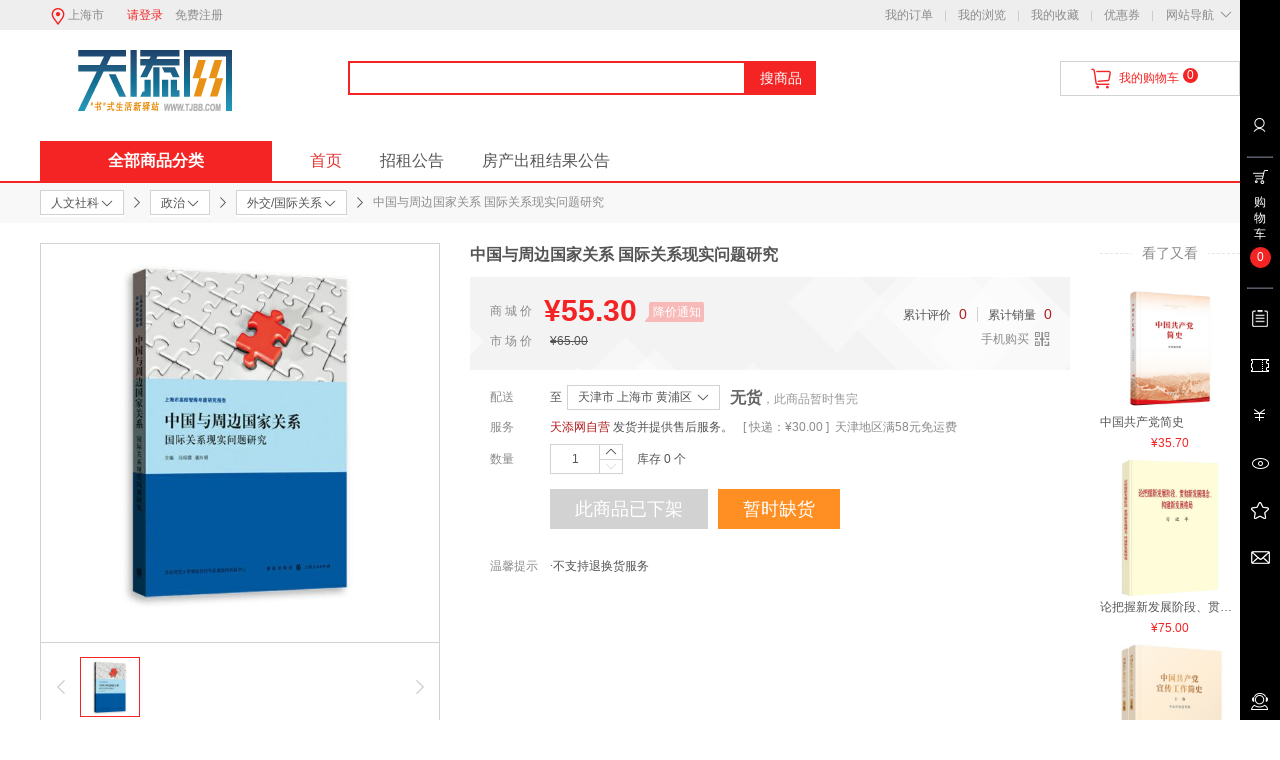

--- FILE ---
content_type: text/html; charset=UTF-8
request_url: https://www.tjbb.com/goods.php?id=72662
body_size: 25197
content:
<!doctype html>
<html>
<head>
<meta name="csrf-token" content="jD9EoKwzfTAvQHavkKjszTBF7uA85wG12NWj91qb">
<meta name="Generator" content="Dscmall v1.5.1" />
<meta http-equiv="Content-Type" content="text/html; charset=utf-8" />
<meta name="Keywords" content="天津网上商城，天津图书大厦，天津网购，天添网，天津图书，书香卡，网上书店，打折热销，图书，音像，百货" />
<meta name="Description" content="天津图书大厦官方网站天添网，天津最大的网上购物商城，包括图书、音像、美妆、家居、数码、家电、食品等30余万种正品打折热销商品，支持书香卡、网银在线支付。为您提供省时、省力、省心的网购体验，www.tjbb.com！" />

<title>中国与周边国家关系 国际关系现实问题研究</title>



<link rel="shortcut icon" href="favicon.ico" />
<link rel="stylesheet" type="text/css" href="https://www.tjbb.com/themes/ecmoban_dsc2017/css/base.css" />
<link rel="stylesheet" type="text/css" href="https://www.tjbb.com/themes/ecmoban_dsc2017/css/style.css" />
<link rel="stylesheet" type="text/css" href="https://www.tjbb.com/themes/ecmoban_dsc2017/css/preview.css" />
<link rel="stylesheet" type="text/css" href="https://www.tjbb.com/themes/ecmoban_dsc2017/css/iconfont.css" />
<link rel="stylesheet" type="text/css" href="https://www.tjbb.com/themes/ecmoban_dsc2017/css/purebox.css" />
<link rel="stylesheet" type="text/css" href="https://www.tjbb.com/themes/ecmoban_dsc2017/css/quickLinks.css" />
<link rel="stylesheet" type="text/css" href="https://www.tjbb.com/themes/ecmoban_dsc2017/css/lang_en.css" />

<script type="text/jscript" src="https://www.tjbb.com/js/jquery-1.12.4.min.js"></script>
<script type="text/jscript" src="https://www.tjbb.com/js/jquery.json.js"></script>
<script type="text/jscript" src="https://www.tjbb.com/js/transport_jquery.js"></script>

<script type="text/javascript">
var json_languages = {"confirm_cancel_cart":"\u786e\u5b9a\u4ece\u8d2d\u7269\u8f66\u4e2d\u5220\u9664\u6240\u6709\u9009\u4e2d\u5546\u54c1\uff1f","unit_price":"\u5355\u4ef7","New_reply":"\u65b0\u56de\u590d","evaluation_single":"\u5546\u54c1\u8bc4\u4ef7\/\u6652\u5355","goods_consulting":"\u5546\u54c1\u54a8\u8be2","My_message":"\u6211\u7684\u7559\u8a00","New_notice":"\u65b0\u901a\u77e5","AOG_goods":"\u5230\u8d27\u901a\u77e5","depreciate_remind":"\u964d\u4ef7\u63d0\u9192","cart":"\u8d2d\u7269\u8f66","My_assets":"\u6211\u7684\u8d44\u4ea7","My_footprint":"\u6211\u7684\u8db3\u8ff9","My_collection":"\u6211\u7684\u6536\u85cf","Member_center":"\u4f1a\u5458\u4e2d\u5fc3","collection_goods_success":"\u60a8\u5df2\u6210\u529f\u6536\u85cf\u8be5\u5546\u54c1\uff01","cancel_collection_goods":"\u60a8\u786e\u5b9a\u8981\u53d6\u6d88\u6536\u85cf\u8be5\u5546\u54c1\u5417\uff1f","cancel_collection_brand":"\u60a8\u786e\u5b9a\u8981\u53d6\u6d88\u5173\u6ce8\u8be5\u54c1\u724c\u5417\uff1f","cancel_report":"\u786e\u5b9a\u6267\u884c\u6b64\u64cd\u4f5c\u5417\uff1f\u6267\u884c\u540e\u6570\u636e\u5c06\u4e0d\u80fd\u627e\u56de\uff01\u8bf7\u8c28\u614e\u64cd\u4f5c\uff01","cancel_goods_booking":"\u60a8\u786e\u5b9a\u8981\u53d6\u6d88\u8ba2\u8d2d\u4fe1\u606f\uff1f","min_purchase":"\u6700\u5c0f\u8d2d\u4e70\u6570\u91cf\u4e3a","max_did":"\u60a8\u7684\u51fa\u4ef7\u4e0d\u80fd\u9ad8\u4e8e","min_did":"\u60a8\u7684\u51fa\u4ef7\u4e0d\u80fd\u4f4e\u4e8e","select_province":"\u7701\/\u76f4\u8f96\u5e02","select_city":"\u8bf7\u9009\u62e9\u5e02","select_district":"\u533a\/\u53bf","select_street":"\u8857\u9053","copy_success":"\u590d\u5236\u6210\u529f","cannot_copy_content":"\u4e0d\u80fd\u4f7f\u7528\u8fd9\u79cd\u65b9\u6cd5\u590d\u5236\u5185\u5bb9","collect_store":"<i class='iconfont icon-zan-alt'><\/i>\u5173\u6ce8","collect_store_s":"<i class='iconfont icon-zan-alts'><\/i>\u5df2\u5173\u6ce8","collect_store_ont_s":"<span>\u5173\u6ce8<\/span><i class='iconfont icon-zan-alt'><\/i>","collect_store_two_s":"<span>\u5df2\u5173\u6ce8<\/span><i class='iconfont icon-zan-alts'><\/i>","My_order":"\u6211\u7684\u8ba2\u5355","coupons":"\u4f18\u60e0\u5238","title":"\u6807\u9898","ok":"\u786e\u5b9a","determine":"\u786e\u5b9a","cancel":"\u53d6\u6d88","drop":"\u5220\u9664","edit":"\u7f16\u8f91","follow":"\u5173\u6ce8","pb_title":"\u63d0\u793a","Product_spec_prompt":"\u8bf7\u9009\u62e9\u5546\u54c1\u89c4\u683c\u7c7b\u578b","bid_prompt_number":"\u4ef7\u683c\u53ea\u80fd\u662f\u6570\u5b57!","bid_prompt_null":"\u4ef7\u683c\u4e0d\u80fd\u4e3a\u7a7a!","close":"\u5173\u95ed","Select_attr":"\u8bf7\u9009\u62e9\u5c5e\u6027","Focus_prompt_one":"\u60a8\u5df2\u5173\u6ce8\u8be5\u5e97\u94fa\uff01","Focus_prompt_login":"\u60a8\u5c1a\u672a\u767b\u5f55\u5546\u57ce\u4f1a\u5458\uff0c\u4e0d\u80fd\u5173\u6ce8\uff01","Focus_prompt_two":"\u767b\u5f55\u5546\u57ce\u4f1a\u5458\u3002","store_focus":"\u5e97\u94fa\u5173\u6ce8\u3002","Focus_prompt_three":"\u60a8\u786e\u5b9a\u8981\u5173\u6ce8\u6240\u9009\u6240\u9009\u5e97\u94fa\u5417\uff1f","Focus_prompt_four":"\u60a8\u786e\u5b9a\u8981\u53d6\u6d88\u5173\u6ce8\u5e97\u94fa\u5417\uff1f","Focus_prompt_five":"\u60a8\u8981\u5173\u6ce8\u8be5\u5e97\u94fa\u5417\uff1f","Prompt_information":"\u63d0\u793a\u4fe1\u606f","Prompt_add_one":"\u6700\u591a\u53ea\u80fd\u6dfb\u52a04\u4e2a\u54e6^_^","Prompt_add_two":"\u60a8\u8fd8\u53ef\u4ee5\u7ee7\u7eed\u6dfb\u52a0","contrast":"\u5bf9\u6bd4","remove":"\u5220\u9664","empty_contrast":"\u6e05\u7a7a\u5bf9\u6bd4\u680f","uploads_file":"\u4e0a\u4f20\u6587\u4ef6","uploads_Prompt":"\u6700\u591a\u53ef\u4f2010\u5f20\u56fe\uff01","uploads_login":"\u8bf7\u60a8\u5148\u767b\u5f55\u7f51\u7ad9\uff01","score":"\u5206","more_options":"\u66f4\u591a\u9009\u9879","Pack_up":"\u6536\u8d77","no_attr":"\u6ca1\u6709\u66f4\u591a\u5c5e\u6027\u4e86","search_Prompt":"\u53ef\u8f93\u5165\u6c49\u5b57,\u62fc\u97f3\u67e5\u627e\u54c1\u724c","most_input":"\u6700\u591a\u53ea\u80fd\u9009\u62e95\u9879","multi_select":"\u591a\u9009","radio_Packup":"\u8bf7\u6536\u8d77\u5168\u90e8\u5355\u9009","Shipping_address":"\u6536\u8d27\u5730\u5740","add_shipping_address":"\u6dfb\u52a0\u6536\u8d27\u5730\u5740","no_delivery":"\u6682\u4e0d\u652f\u6301\u8be5\u5730\u533a\u914d\u9001\u3002","delivery_information":"\u914d\u9001\u4fe1\u606f","select_store":"\u8bf7\u9009\u62e9\u95e8\u5e97\uff01","pay_password_packup_null":"\u652f\u4ed8\u5bc6\u7801\u4e0d\u80fd\u4e3a\u7a7a\uff01","pay_password_packup_error":"\u60a8\u7684\u652f\u4ed8\u5bc6\u7801\u6709\u8bef\uff01","email_error":"\u90ae\u7bb1\u683c\u5f0f\u4e0d\u6b63\u786e\uff01","Mobile_error":"\u624b\u673a\u53f7\u683c\u5f0f\u4e0d\u6b63\u786e\uff01","phone_error":"\u7535\u8bdd\u53f7\u7801\u683c\u5f0f\u4e0d\u6b63\u786e\uff01","all":"\u5168\u90e8","msg_blank":"<i><\/i>\u4e0d\u80fd\u4e3a\u7a7a","old_password":"\u8bf7\u8f93\u5165\u60a8\u7684\u539f\u5bc6\u7801\uff01","new_password":"\u8bf7\u8f93\u5165\u60a8\u7684\u65b0\u5bc6\u7801\uff01","confirm_password":"\u8bf7\u8f93\u5165\u60a8\u7684\u786e\u8ba4\u5bc6\u7801\uff01","Dont_agree_password":"\u60a8\u4e24\u6b21\u8f93\u5165\u7684\u5bc6\u7801\u4e0d\u4e00\u81f4\uff01","null_username":"<i><\/i>\u7528\u6237\u540d\u4e0d\u80fd\u4e3a\u7a7a","null_email":"<i><\/i>\u90ae\u7bb1\u4e0d\u80fd\u4e3a\u7a7a","null_captcha":"<i><\/i>\u9a8c\u8bc1\u7801\u4e0d\u80fd\u4e3a\u7a7a","null_phone":"<i><\/i>\u624b\u673a\u4e0d\u80fd\u4e3a\u7a7a","select_password_question":"<i><\/i>\u8bf7\u9009\u62e9\u5bc6\u7801\u63d0\u793a\u95ee\u9898","null_password_question":"<i><\/i>\u95ee\u9898\u7b54\u6848\u4e0d\u80fd\u4e3a\u7a7a","error_email":"<i><\/i>\u9a8c\u8bc1\u7801\u9519\u8bef","exist_phone":"\u624b\u673a\u53f7\u5df2\u7ecf\u5b58\u5728,\u8bf7\u91cd\u65b0\u8f93\u5165","select_cart_goods":"\u8bf7\u9009\u62e9\u9700\u8981\u52a0\u5165\u8d2d\u7269\u8f66\u7684\u5546\u54c1","weak":"\u5f31","In":"\u4e2d","strong":"\u5f3a","day_not_available":"\u5f53\u65e5\u65e0\u8d27","day_yes_available":"\u5f53\u65e5\u6709\u8d27","inventory":"\u5b58\u8d27","letter":"\u4ef6","input_username":"\u8bf7\u8f93\u5165\u7528\u6237\u540d","password_lenght":"\u957f\u5ea6\u57286-20\u4e2a\u5b57\u7b26\u4e4b\u95f4","username_number":"\u7528\u6237\u540d\u4e0d\u80fd\u5168\u90e8\u4e3a\u6570\u5b57","username_are":"\u7528\u6237\u540d\u5df2\u7ecf\u5b58\u5728,\u8bf7\u91cd\u65b0\u8f93\u5165","password_null":"\u8bf7\u8f93\u5165\u5bc6\u7801","login_password_packup_one":"\u6709\u88ab\u76d7\u98ce\u9669\uff0c\u5efa\u8bae\u4f7f\u7528\u5b57\u6bcd\u3001\u6570\u5b57\u548c\u7b26\u53f7\u4e24\u79cd\u53ca\u4ee5\u4e0a\u7ec4\u5408","login_password_packup_two":"\u5b89\u5168\u5f3a\u5ea6\u9002\u4e2d\uff0c\u53ef\u4ee5\u4f7f\u7528\u4e09\u79cd\u4ee5\u4e0a\u7684\u7ec4\u5408\u6765\u63d0\u9ad8\u5b89\u5168\u5f3a\u5ea6","login_password_packup_three":"\u60a8\u7684\u5bc6\u7801\u5f88\u5b89\u5168","login_phone_packup_one":"\u8bf7\u8f93\u5165\u624b\u673a\u53f7\u7801","null_captcha_login":"\u9a8c\u8bc1\u7801\u4e0d\u80fd\u4e3a\u7a7a","error_email_login":"\u9a8c\u8bc1\u7801\u9519\u8bef","null_captcha_login_phone":"\u8bf7\u8f93\u5165\u624b\u673a\u9a8c\u8bc1\u7801","error_captcha_login_phone":"\u624b\u673a\u9a8c\u8bc1\u7801\u9519\u8bef","adv_packup_one":"\u8bf7\u53bb\u540e\u53f0\u5e7f\u544a\u4f4d\u7f6e","adv_packup_two":"\u91cc\u9762\u8bbe\u7f6e\u5e7f\u544a\uff01","buy_more":"\u6700\u591a\u9886\u53d6","a_goods":"\u4e2a\u5546\u54c1","lowest_price":"\u5df2\u662f\u6700\u4f4e\u4ef7\uff01","title_null":"\u6807\u9898\u4e0d\u80fd\u4e3a\u7a7a\uff01","content_null":"\u5185\u5bb9\u4e0d\u80fd\u4e3a\u7a7a\uff01","score_null":"\u60a8\u8fd8\u6ca1\u8bc4\u5206\u54e6\uff01","not_login":"\u60a8\u5c1a\u672a\u767b\u5f55\uff01","invoice_packup":"\u8bf7\u9009\u62e9\u6216\u586b\u5199\u53d1\u7968\u62ac\u5934\u90e8\u5206\uff01","more":"\u66f4\u591a","Please":"\u8bf7\u53bb","set_up":"\u8bbe\u7f6e\uff01","Online_customer_service":"\u5728\u7ebf\u5ba2\u670d","Click_on_the_chat":"\u70b9\u51fb\u4ea4\u8c08","Service_hotline":"\u670d\u52a1\u70ed\u7ebf\uff1a","scan_to_mobile":"<p>\u626b\u4e00\u626b\uff0c\u5230\u624b\u673a\u5546\u57ce\u8d2d\u7269<\/p><i><\/i>","page_prev":"\u4e0a\u4e00\u9875","page_next":"\u4e0b\u4e00\u9875","Please_select":"\u8bf7\u9009\u62e9","Poor":"\u5f88\u5dee","Dissatisfaction":"\u4e0d\u6ee1","commonly":"\u4e00\u822c","Satisfied":"\u6ee1\u610f","Very_Satisfied":"\u975e\u5e38\u6ee1\u610f","please_message_input":"\u8bf7\u60a8\u586b\u5199\u7559\u8a00\u4fe1\u606f.","been_evaluated":"\u60a8\u5df2\u8bc4\u4ef7\u8fc7.","Add_success":"\u6dfb\u52a0\u6210\u529f.","select_consigne":"\u8bf7\u9009\u62e9\u6240\u5728\u56fd\u5bb6","consignee_legitimate_email":"\u60a8\u8f93\u5165\u7684\u90ae\u4ef6\u5730\u5740\u4e0d\u662f\u4e00\u4e2a\u5408\u6cd5\u7684\u90ae\u4ef6\u5730\u5740","consignee_legitimate_phone":"\u624b\u673a\u53f7\u7801\u4e0d\u5408\u6cd5","Prompt_info":"\u63d0\u793a\u4fe1\u606f.","Purchase_quantity":"\u8d85\u8fc7\u9650\u8d2d\u6570\u91cf","Already_buy":"\u5df2\u8d2d\u4e70","goods_buy_empty_p":"\u5546\u54c1\u6570\u91cf\u4e0d\u80fd\u5c11\u4e8e1\u4ef6","goods_number_p":"\u5546\u54c1\u6570\u91cf\u5fc5\u987b\u4e3a\u6570\u5b57","search_one":"\u8bf7\u586b\u5199\u7b5b\u9009\u4ef7\u683c","search_two":"\u8bf7\u586b\u5199\u7b5b\u9009\u5de6\u8fb9\u4ef7\u683c","search_three":"\u5de6\u8fb9\u4ef7\u683c\u4e0d\u80fd\u5927\u4e8e\u6216\u7b49\u4e8e\u53f3\u8fb9\u4ef7\u683c","store_goods_null":"\u5f88\u62b1\u6b49\uff0c\u8be5\u533a\u57df\u6682\u65e0\u95e8\u5e97\u6709\u8d27\uff0c\u6b63\u52aa\u529b\u8865\u8d27\u4e2d\u2022\u2022\u2022","select_position":"\u9009\u62e9\u60a8\u7684\u4f4d\u7f6e","invoice_desc_number":"\u60a8\u6700\u591a\u53ef\u4ee5\u6dfb\u52a03\u4e2a\u516c\u53f8\u53d1\u7968\uff01","invoice_desc_null":"\u8f93\u5165\u5185\u5bb9\u4e0d\u80fd\u4e3a\u7a7a\uff01","selProvinces":"\u8bf7\u9009\u62e9\u7701\u4efd\uff01","selCities":"\u8bf7\u9009\u62e9\u57ce\u5e02\uff01","selDistricts":"\u8bf7\u9009\u62e9\u6240\u5728\u533a\u57df\uff01","Prompt":"\u63d0\u793a","topup_value_card":"\u50a8\u503c\u5361\u5145\u503c","Unbundling_value_card":"\u89e3\u7ed1","flow_store_end_time":"\u5230\u5e97\u65f6\u95f4\u4e3a\u7a7a\u65f6\uff0c\u5230\u5e97\u65f6\u95f4\u4e3a\u7b2c\u4e8c\u5929\u5f53\u524d\u65f6\u95f4\uff1f","receive_coupons":"\u9886\u53d6\u4f18\u60e0\u5238","Immediate_use":"\u7acb\u5373\u4f7f\u7528","no_enabled":"\u5173\u95ed","invoice_company_name_null":"\u8bf7\u586b\u5199\u5355\u4f4d\u540d\u79f0","common":{"ok":"\u786e\u5b9a","determine":"\u786e\u5b9a","cancel":"\u53d6\u6d88","drop":"\u5220\u9664","edit":"\u7f16\u8f91","remove":"\u79fb\u9664","follow":"\u5173\u6ce8","pb_title":"\u63d0\u793a","Prompt_information":"\u63d0\u793a\u4fe1\u606f","title":"\u63d0\u793a","not_login":"\u60a8\u5c1a\u672a\u767b\u5f55","close":"\u5173\u95ed","cart":"\u8d2d\u7269\u8f66","js_cart":"\u8d2d\u7269\u8f66","all":"\u5168\u90e8","go_login":"\u53bb\u767b\u9646","select_city":"\u8bf7\u9009\u62e9\u5e02","comment_goods":"\u8bc4\u8bba\u5546\u54c1","submit_order":"\u63d0\u4ea4\u8ba2\u5355","sys_msg":"\u7cfb\u7edf\u63d0\u793a","no_keywords":"\u8bf7\u8f93\u5165\u641c\u7d22\u5173\u952e\u8bcd\uff01","adv_packup_one":"\u8bf7\u53bb\u540e\u53f0\u5e7f\u544a\u4f4d\u7f6e","adv_packup_two":"\u91cc\u9762\u8bbe\u7f6e\u5e7f\u544a\uff01","more":"\u66f4\u591a","Please":"\u8bf7\u53bb","set_up":"\u8bbe\u7f6e\uff01","login_phone_packup_one":"\u8bf7\u8f93\u5165\u624b\u673a\u53f7\u7801","more_options":"\u66f4\u591a\u9009\u9879","Pack_up":"\u6536\u8d77","no_attr":"\u6ca1\u6709\u66f4\u591a\u5c5e\u6027\u4e86","search_Prompt":"\u53ef\u8f93\u5165\u6c49\u5b57,\u62fc\u97f3\u67e5\u627e\u54c1\u724c","most_input":"\u6700\u591a\u53ea\u80fd\u9009\u62e95\u9879","multi_select":"\u591a\u9009","checkbox_Packup":"\u8bf7\u6536\u8d77\u5168\u90e8\u591a\u9009","radio_Packup":"\u8bf7\u6536\u8d77\u5168\u90e8\u5355\u9009","contrast":"\u5bf9\u6bd4","empty_contrast":"\u6e05\u7a7a\u5bf9\u6bd4\u680f","Prompt_add_one":"\u6700\u591a\u53ea\u80fd\u6dfb\u52a04\u4e2a\u54e6^_^","Prompt_add_two":"\u60a8\u8fd8\u53ef\u4ee5\u7ee7\u7eed\u6dfb\u52a0","button_compare":"\u6bd4\u8f83\u9009\u5b9a\u5546\u54c1","exist":"\u60a8\u5df2\u7ecf\u9009\u62e9\u4e86%s","count_limit":"\u6700\u591a\u53ea\u80fd\u9009\u62e94\u4e2a\u5546\u54c1\u8fdb\u884c\u5bf9\u6bd4","goods_type_different":"%s\u548c\u5df2\u9009\u62e9\u5546\u54c1\u7c7b\u578b\u4e0d\u540c\u65e0\u6cd5\u8fdb\u884c\u5bf9\u6bd4","compare_no_goods":"\u60a8\u6ca1\u6709\u9009\u5b9a\u4efb\u4f55\u9700\u8981\u6bd4\u8f83\u7684\u5546\u54c1\u6216\u8005\u6bd4\u8f83\u7684\u5546\u54c1\u6570\u5c11\u4e8e 2 \u4e2a\u3002","btn_buy":"\u8d2d\u4e70","is_cancel":"\u53d6\u6d88","select_spe":"\u8bf7\u9009\u62e9\u5546\u54c1\u5c5e\u6027","Country":"\u8bf7\u9009\u62e9\u6240\u5728\u56fd\u5bb6","Province":"\u8bf7\u9009\u62e9\u6240\u5728\u7701\u4efd","City":"\u8bf7\u9009\u62e9\u6240\u5728\u5e02","District":"\u8bf7\u9009\u62e9\u6240\u5728\u533a\u57df","Street":"\u8bf7\u9009\u62e9\u6240\u5728\u8857\u9053","Detailed_address_null":"\u8be6\u7ec6\u5730\u5740\u4e0d\u80fd\u4e3a\u7a7a","consignee":"\u8bf7\u586b\u5199\u6536\u8d27\u4eba\u4fe1\u606f","Select_attr":"\u8bf7\u9009\u62e9\u5c5e\u6027","Focus_prompt_one":"\u60a8\u5df2\u5173\u6ce8\u8be5\u5e97\u94fa\uff01","Focus_prompt_login":"\u60a8\u5c1a\u672a\u767b\u5f55\u5546\u57ce\u4f1a\u5458\uff0c\u4e0d\u80fd\u5173\u6ce8\uff01","Focus_prompt_two":"\u767b\u5f55\u5546\u57ce\u4f1a\u5458\u3002","store_focus":"\u5e97\u94fa\u5173\u6ce8\u3002","Focus_prompt_three":"\u60a8\u786e\u5b9e\u8981\u5173\u6ce8\u6240\u9009\u5e97\u94fa\u5417\uff1f","Focus_prompt_four":"\u60a8\u786e\u5b9e\u8981\u53d6\u6d88\u5173\u6ce8\u5e97\u94fa\u5417\uff1f","Focus_prompt_five":"\u60a8\u8981\u5173\u6ce8\u8be5\u5e97\u94fa\u5417\uff1f","Purchase_quantity":"\u8d85\u8fc7\u9650\u8d2d\u6570\u91cf.","My_collection":"\u6211\u7684\u6536\u85cf","shiping_prompt":"\u6682\u4e0d\u652f\u6301\u914d\u9001","Have_goods":"\u6709\u8d27","No_goods":"\u65e0\u8d27","No_shipping":"\u65e0\u6cd5\u914d\u9001","Deliver_back_order":"\u4e0b\u5355\u540e\u7acb\u5373\u53d1\u8d27","Time_delivery":" \u65f6\u53d1\u8d27","goods_over":"\u6b64\u5546\u54c1\u6682\u65f6\u552e\u5b8c","Stock_goods_null":"\u60a8\u79d2\u6740\u7684\u5546\u54c1\u6682\u65f6\u7f3a\u8d27\uff0c\u8bf7\u8010\u5fc3\u7b49\u5f85\uff01","purchasing_prompt_two":"\u5bf9\u4e0d\u8d77\uff0c\u8be5\u5546\u54c1\u5df2\u7ecf\u7d2f\u8ba1\u8d85\u8fc7\u9650\u8d2d\u6570\u91cf","day_not_available":"\u5f53\u65e5\u65e0\u8d27","day_yes_available":"\u5f53\u65e5\u6709\u8d27","Already_buy":"\u5df2\u8d2d\u4e70","Already_buy_two":"\u4ef6\u5546\u54c1\u8fbe\u5230\u9650\u8d2d\u6761\u4ef6,\u65e0\u6cd5\u518d\u8d2d\u4e70","Already_buy_three":"\u4ef6\u8be5\u5546\u54c1,\u53ea\u80fd\u518d\u8d2d\u4e70","goods_buy_empty_p":"\u5546\u54c1\u6570\u91cf\u4e0d\u80fd\u5c11\u4e8e1\u4ef6","goods_number_p":"\u5546\u54c1\u6570\u91cf\u5fc5\u987b\u4e3a\u6570\u5b57","search_one":"\u8bf7\u586b\u5199\u7b5b\u9009\u4ef7\u683c","search_two":"\u8bf7\u586b\u5199\u7b5b\u9009\u5de6\u8fb9\u4ef7\u683c","search_three":"\u8bf7\u586b\u5199\u7b5b\u9009\u53f3\u8fb9\u4ef7\u683c","search_four":"\u5de6\u8fb9\u4ef7\u683c\u4e0d\u80fd\u5927\u4e8e\u6216\u7b49\u4e8e\u53f3\u8fb9\u4ef7\u683c","jian":"\u4ef6","letter":"\u4ef6","inventory":"\u5b58\u8d27","move_collection":"\u79fb\u81f3\u6211\u7684\u6536\u85cf","select_shop":"\u8bf7\u9009\u62e9\u5957\u9910\u5546\u54c1","Parameter_error":"\u53c2\u6570\u9519\u8bef","screen_price":"\u8bf7\u586b\u5199\u7b5b\u9009\u4ef7\u683c","screen_price_left":"\u8bf7\u586b\u5199\u7b5b\u9009\u5de6\u8fb9\u4ef7\u683c","screen_price_right":"\u8bf7\u586b\u5199\u7b5b\u9009\u53f3\u8fb9\u4ef7\u683c","screen_price_dy":"\u5de6\u8fb9\u4ef7\u683c\u4e0d\u80fd\u5927\u4e8e\u6216\u7b49\u4e8e\u53f3\u8fb9\u4ef7\u683c","invoice_ok":"\u4fdd\u5b58\u53d1\u7968\u4fe1\u606f","invoice_desc_null":"\u8f93\u5165\u5185\u5bb9\u4e0d\u80fd\u4e3a\u7a7a\uff01","invoice_desc_number":"\u60a8\u6700\u591a\u53ef\u4ee5\u6dfb\u52a03\u4e2a\u516c\u53f8\u53d1\u7968\uff01","invoice_packup":"\u8bf7\u9009\u62e9\u6216\u586b\u5199\u53d1\u7968\u62ac\u5934\u90e8\u5206\uff01","invoice_tax_null":"\u8bf7\u586b\u5199\u7eb3\u7a0e\u4eba\u8bc6\u522b\u7801","add_address_10":"\u6700\u591a\u53ea\u80fd\u6dfb\u52a010\u4e2a\u6536\u8d27\u5730\u5740","msg_phone_not":"\u624b\u673a\u53f7\u7801\u4e0d\u6b63\u786e","msg_phone_blank":"\u624b\u673a\u53f7\u7801\u4e0d\u80fd\u4e3a\u7a7a","captcha_not":"\u9a8c\u8bc1\u7801\u4e0d\u80fd\u4e3a\u7a7a","captcha_xz":"\u8bf7\u8f93\u51654\u4f4d\u6570\u7684\u9a8c\u8bc1\u7801","captcha_cw":"\u9a8c\u8bc1\u7801\u9519\u8bef","Detailed_map":"\u8be6\u7ec6\u5730\u56fe","email_error":"\u90ae\u7bb1\u683c\u5f0f\u4e0d\u6b63\u786e\uff01","bid_prompt_null":"\u4ef7\u683c\u4e0d\u80fd\u4e3a\u7a7a!","bid_prompt_error":"\u4ef7\u683c\u8f93\u5165\u683c\u5f0f\u4e0d\u6b63\u786e\uff01","mobile_error_goods":"\u624b\u673a\u683c\u5f0f\u4e0d\u6b63\u786e\uff01","null_email_goods":"\u90ae\u7bb1\u4e0d\u80fd\u4e3a\u7a7a","select_store":"\u8bf7\u9009\u62e9\u95e8\u5e97\uff01","Product_spec_prompt":"\u8bf7\u9009\u62e9\u5546\u54c1\u89c4\u683c\u7c7b\u578b","reply_desc_one":"\u56de\u590d\u5e16\u5b50\u5185\u5bb9\u4e0d\u80fd\u4e3a\u7a7a","go_shoping":"\u53bb\u8d2d\u7269","loading":"\u6b63\u5728\u62fc\u547d\u52a0\u8f7d\u4e2d...","purchasing_minamount":"\u5bf9\u4e0d\u8d77\uff0c\u8d2d\u4e70\u6570\u91cf\u4e0d\u80fd\u5c0f\u4e8e\u6700\u5c0f\u9636\u68af\u4ef7","no_history":"\u60a8\u5df2\u6e05\u7a7a\u6700\u8fd1\u6d4f\u89c8\u8fc7\u7684\u5546\u54c1","emailInfo_incompleted":"\u60a8\u7684\u90ae\u7bb1\u4fe1\u606f\u672a\u8ba4\u8bc1\uff0c\u8fdb\u5165\u7528\u6237\u4e2d\u5fc3<a href='user.php?act=account_safe' class='red' target='_blank'>\u5b8c\u5584\u90ae\u7bb1\u4fe1\u606f<\/a>","receive_coupons":"\u9886\u53d6\u4f18\u60e0\u5238","Immediate_use":"\u7acb\u5373\u4f7f\u7528","no_enabled":"\u5173\u95ed","highest_price":"\u5df2\u662f\u6700\u9ad8\u4ef7\uff01","lowest_price":"\u5df2\u662f\u6700\u4f4e\u4ef7\uff01"},"flow":{"Purchase_restrictions":"\u8d2d\u4e70\u6570\u91cf\u4e0d\u80fd\u5c11\u4e8e1\u4ef6","remove_checked_goods":"\u5220\u9664\u9009\u4e2d\u7684\u5546\u54c1","No_goods":"\u5f88\u62b1\u6b49\uff0c\u65e0\u8d27\u5566","No_shipping":"\u5f88\u62b1\u6b49\uff0c\u65e0\u6cd5\u914d\u9001","go_up":"\u7ee7\u7eed","back_cart":"\u8fd4\u56de\u8d2d\u7269\u8f66","save":"\u4fdd\u5b58","delivery_Prompt":"\u8be5\u533a\u57df\u6ca1\u6709\u63d0\u8d27\u70b9!","delivery_Prompt_two":"\u8bf7\u9009\u62e9\u63d0\u8d27\u65f6\u95f4\u6bb5!","checked_address":"\u8bf7\u9009\u62e9\u6536\u8d27\u5730\u5740!","no_store":"\u8be5\u5730\u533a\u6ca1\u6709\u95e8\u5e97!","buy_more":"\u6700\u591a\u9886\u53d6","a_goods":"\u4e2a\u5546\u54c1","drop_goods":"\u5220\u9664\u5546\u54c1\uff1f","drop_desc":"\u60a8\u53ef\u4ee5\u9009\u62e9\u79fb\u5230\u6536\u85cf\uff0c\u6216\u5220\u9664\u5546\u54c1\u3002","Move_collection":"\u79fb\u5230\u6536\u85cf","Move_desc":"\u79fb\u52a8\u540e\u9009\u4e2d\u5546\u54c1\u5c06\u4e0d\u5728\u8d2d\u7269\u8f66\u4e2d\u663e\u793a\u3002","confirm_default_address":"\u60a8\u786e\u5b9a\u8981\u8bbe\u7f6e\u4e3a\u9ed8\u8ba4\u6536\u8d27\u5730\u5740\u5417\uff1f","confirm_drop_address":"\u60a8\u786e\u5b9a\u8981\u5220\u9664\u8be5\u6536\u8d27\u5730\u5740\u5417\uff1f","please_checked_address":"\u60a8\u8fd8\u6ca1\u6709\u9009\u62e9\u6536\u8d27\u5730\u5740\uff01","cart_empty_goods":"\u60a8\u7684\u8d2d\u7269\u8f66\u4e2d\u6ca1\u6709\u5546\u54c1\uff01","confirm_Move_collection":"\u79fb\u52a8\u540e\u9009\u4e2d\u5546\u54c1\u5c06\u4e0d\u5728\u8d2d\u7269\u8f66\u4e2d\u663e\u793a\uff01","Shipping_address":"\u6536\u8d27\u5730\u5740","add_shipping_address":"\u6dfb\u52a0\u6536\u8d27\u5730\u5740","no_delivery":"\u6682\u4e0d\u652f\u6301\u8be5\u5730\u533a\u914d\u9001\u3002","delivery_information":"\u914d\u9001\u4fe1\u606f","select_store":"\u8bf7\u9009\u62e9\u95e8\u5e97\uff01","pay_password_packup_null":"\u652f\u4ed8\u5bc6\u7801\u4e0d\u80fd\u4e3a\u7a7a\uff01","pay_password_packup_error":"\u60a8\u7684\u652f\u4ed8\u5bc6\u7801\u6709\u8bef\uff01","flow_no_payment":"\u60a8\u5fc5\u987b\u9009\u5b9a\u4e00\u4e2a\u652f\u4ed8\u65b9\u5f0f","flow_no_shipping":"\u60a8\u5fc5\u987b\u9009\u5b9a\u4e00\u4e2a\u914d\u9001\u65b9\u5f0f","email_error":"\u90ae\u7bb1\u683c\u5f0f\u4e0d\u6b63\u786e\uff01","Mobile_error":"\u624b\u673a\u53f7\u683c\u5f0f\u4e0d\u6b63\u786e\uff01","phone_error":"\u7535\u8bdd\u53f7\u7801\u683c\u5f0f\u4e0d\u6b63\u786e\uff01","order_detail":"\u8ba2\u5355\u8be6\u60c5","down_detail":"\u6536\u8d77\u8be6\u60c5","payTitle":"\u6b63\u5728\u652f\u4ed8","select_consigne":"\u8bf7\u9009\u62e9\u6240\u5728\u56fd\u5bb6","consignee_legitimate_email":"\u60a8\u8f93\u5165\u7684\u90ae\u4ef6\u5730\u5740\u4e0d\u662f\u4e00\u4e2a\u5408\u6cd5\u7684\u90ae\u4ef6\u5730\u5740","consignee_legitimate_phone":"\u624b\u673a\u53f7\u7801\u4e0d\u5408\u6cd5","input_Consignee_name":"\u8bf7\u60a8\u586b\u5199\u6536\u8d27\u4eba\u59d3\u540d","con_Preservation":"\u4fdd\u5b58\u6536\u8d27\u4eba\u4fe1\u606f","Preservation":"\u4fdd\u5b58","add_invoice":"\u65b0\u589e\u5355\u4f4d\u53d1\u7968","checked_goods_number":"\u8bf7\u52fe\u9009\u4e2d\u5546\u54c1\u5728\u4fee\u6539\u5546\u54c1\u6570\u91cf","not_seller_batch_goods_num":"\u4e0d\u540c\u5e97\u94fa\u7684\u4e0d\u53ef\u4ee5\u6279\u91cf\u63d0\u4ea4\u95e8\u5e97\u8ba2\u5355","payment_is_online":"\u5728\u7ebf\u652f\u4ed8"},"user":{"null_captcha_login":"\u9a8c\u8bc1\u7801\u4e0d\u80fd\u4e3a\u7a7a","error_email_login":"\u9a8c\u8bc1\u7801\u9519\u8bef","null_captcha_login_phone":"\u8bf7\u8f93\u5165\u624b\u673a\u9a8c\u8bc1\u7801","error_captcha_login_phone":"\u624b\u673a\u9a8c\u8bc1\u7801\u9519\u8bef","pay_password_packup_null":"\u652f\u4ed8\u5bc6\u7801\u4e0d\u80fd\u4e3a\u7a7a\uff01","pay_password_packup_error":"\u60a8\u7684\u652f\u4ed8\u5bc6\u7801\u6709\u8bef\uff01","email_error":"\u90ae\u7bb1\u683c\u5f0f\u4e0d\u6b63\u786e\uff01","null_username":"<i class='iconfont icon-minus-sign'><\/i>\u7528\u6237\u540d\u4e0d\u80fd\u4e3a\u7a7a","null_email":"<i class='iconfont icon-minus-sign'><\/i>\u90ae\u7bb1\u4e0d\u80fd\u4e3a\u7a7a","null_captcha":"<i class='iconfont icon-minus-sign'><\/i>\u9a8c\u8bc1\u7801\u4e0d\u80fd\u4e3a\u7a7a","null_phone":"<i class='iconfont icon-minus-sign'><\/i>\u624b\u673a\u4e0d\u80fd\u4e3a\u7a7a","select_password_question":"<i class='iconfont icon-minus-sign'><\/i>\u8bf7\u9009\u62e9\u5bc6\u7801\u63d0\u793a\u95ee\u9898","null_password_question":"<i class='iconfont icon-minus-sign'><\/i>\u95ee\u9898\u4e0d\u80fd\u4e3a\u7a7a","error_email":"<i class='iconfont icon-minus-sign'><\/i>\u9a8c\u8bc1\u7801\u9519\u8bef","user_name_bind":"\u8bf7\u8f93\u5165\u8d26\u6237\u540d\u548c\u5bc6\u7801","user_namepassword_bind":"\u8bf7\u8f93\u5165\u6b63\u786e\u7684\u8d26\u6237\u540d\u548c\u5bc6\u7801","is_user_follow":"\u60a8\u786e\u5b9e\u8981\u5173\u6ce8\u6240\u9009\u5546\u54c1\u5417\uff1f","cancel_user_follow":"\u60a8\u786e\u5b9e\u8981\u53d6\u6d88\u5173\u6ce8\u6240\u9009\u5546\u54c1\u5417\uff1f","delete_user_follow":"\u60a8\u786e\u5b9e\u8981\u5220\u9664\u5173\u6ce8\u6240\u9009\u5546\u54c1\u5417\uff1f","delete_brand_follow":"\u60a8\u786e\u5b9e\u8981\u5220\u9664\u6240\u5173\u6ce8\u54c1\u724c\u5417\uff1f","select_follow_goods":"\u8bf7\u9009\u62e9\u5173\u6ce8\u5546\u54c1","select_follow_brand":"\u8bf7\u9009\u62e9\u5173\u6ce8\u54c1\u724c","follow_Prompt":"\u63d0\u793a","comments_think":"\u611f\u8c22\u60a8\u7684\u8bc4\u4ef7","uploads_file":"\u4e0a\u4f20\u6587\u4ef6","uploads_Prompt":"\u6700\u591a\u53ef\u4f2010\u5f20\u56fe\uff01","uploads_login":"\u8bf7\u60a8\u5148\u767b\u5f55\u7f51\u7ad9\uff01","Label_number_null":"\u81f3\u5c11\u9009\u62e9\u4e00\u4e2a\u6807\u7b7e","select_pf":"\u8bf7\u9009\u62e9\u8bc4\u5206\uff01","comment_img_number":"\u6700\u591a\u53ea\u80fd\u4e0a\u4f2010\u5f20\u56fe\u7247\uff01","max_nick_name":"\u6700\u5927\u53ef\u8f93\u516520\u4e2a\u5b57\u7b26","content_not":"\u5185\u5bb9\u4e0d\u80fd\u4e3a\u7a7a","word_number":"\u9ebb\u70e6\u586b\u51990-500\u4e2a\u5b57\u54e6","button_unremove":"\u786e\u8ba4","comments_Other":"\u60a8\u53ef\u4ee5\u7ee7\u7eed\u8bc4\u8bba\u5176\u5b83\u8ba2\u5355\u5546\u54c1\u3002","parameter_error":"\u63d0\u4ea4\u53c2\u6570\u6709\u8bef\uff01","fuzhizgantie":"\u8be5\u5730\u5740\u5df2\u7ecf\u590d\u5236\uff0c\u4f60\u53ef\u4ee5\u4f7f\u7528Ctrl+V \u7c98\u8d34","verify_email_null":"\u90ae\u4ef6\u5730\u5740\u4e0d\u80fd\u4e3a\u7a7a","verify_email_Wrongful":"\u90ae\u4ef6\u5730\u5740\u4e0d\u5408\u6cd5","verify_email_code_number":"\u8bf7\u586b\u51994\u4f4d\u6570\u9a8c\u8bc1\u7801","Mailbox_sent":"\u90ae\u4ef6\u5df2\u53d1\u9001","operation_order_one":"\u60a8\u786e\u5b9e\u8981\u5220\u9664\u8be5\u8ba2\u5355\uff1f","operation_order_two":"\u60a8\u786e\u5b9e\u8981\u8fd8\u539f\u8be5\u8ba2\u5355\uff1f","operation_order_three":"\u60a8\u786e\u5b9e\u8981\u5f7b\u5e95\u5220\u9664\u8be5\u8ba2\u5355\uff1f","logistics_tracking_in":"\u6b63\u5728\u67e5\u8be2\u7269\u6d41\u4fe1\u606f\uff0c\u8bf7\u7a0d\u540e...","surplus_null":"\u4f7f\u7528\u4f59\u989d\u4e0d\u80fd\u4e3a\u7a7a","surplus_isnumber":"\u4f7f\u7528\u4f59\u989d\u5fc5\u987b\u662f\u6570\u5b57","cannot_null":"\u4e0d\u80fd\u4e3a\u7a7a","select_payment_pls":"\u8bf7\u9009\u62e9\u652f\u4ed8\u65b9\u5f0f","settled_down_lt1":"\u7f34\u7eb3\u5e74\u9650\u4e0d\u80fd\u5c0f\u4e8e1","Wrongful_input":"\u8f93\u5165\u5185\u5bb9\u4e0d\u5408\u6cd5","return_one":"\u8bf7\u9009\u62e9\u9000\u6362\u8d27\u539f\u56e0\uff01","return_two":"\u8bf7\u9009\u62e9\u9000\u6362\u8d27\u539f\u56e0\uff01","return_three":"\u95ee\u9898\u63cf\u8ff0\u4e0d\u80fd\u4e3a\u7a7a\uff01","return_four":"\u8bf7\u9009\u62e9\u56fd\u5bb6","address_empty":"\u6536\u8d27\u5730\u5740\u4e0d\u80fd\u4e3a\u7a7a","Contact_name_empty":"\u8054\u7cfb\u4eba\u59d3\u540d\u4e0d\u80fd\u4e3a\u7a7a","phone_format_error":"\u624b\u673a\u53f7\u7801\u683c\u5f0f\u4e0d\u5bf9\u3002","msg_phone_blank":"\u624b\u673a\u53f7\u7801\u4e0d\u80fd\u4e3a\u7a7a","change_two":"\u6700\u591a\u53ef\u6362\u6570\u91cf\uff1a","jian":"\u4ef6","select_Express_company":"\u8bf7\u9009\u62e9\u5feb\u9012\u516c\u53f8","Express_companyname_null":"\u8bf7\u586b\u5199\u5feb\u9012\u516c\u53f8\u540d\u79f0","courier_sz_nul":"\u8bf7\u586b\u5199\u5feb\u9012\u5355\u53f7","delete_consignee":"\u60a8\u786e\u5b9e\u8981\u5220\u9664\u8be5\u6536\u8d27\u5730\u5740\u5417\uff1f","default_consignee":"\u60a8\u786e\u5b9e\u8981\u8bbe\u7f6e\u4e3a\u9ed8\u8ba4\u6536\u8d27\u5730\u5740\u5417\uff1f","sign_building_desc":"\u8bbe\u7f6e\u4e00\u4e2a\u6613\u8bb0\u7684\u540d\u79f0\uff0c\u5982\uff1a'\u9001\u5230\u5bb6\u91cc'\u3001'\u9001\u5230\u516c\u53f8'","Immediately_verify":"\u7acb\u5373\u9a8c\u8bc1","null_email_user":"\u90ae\u7bb1\u4e0d\u80fd\u4e3a\u7a7a","SMS_code_empty":"\u77ed\u4fe1\u9a8c\u8bc1\u7801\u4e0d\u80fd\u4e3a\u7a7a","Real_name_password_null":"\u5bc6\u7801\u4e0d\u80fd\u4e3a\u7a7a","Verify_password_deff":"\u5bc6\u7801\u4e0d\u4e00\u6837","Real_name_null":"\u771f\u5b9e\u59d3\u540d\u4e0d\u80fd\u4e3a\u7a7a","number_ID_null":"\u8eab\u4efd\u8bc1\u53f7\u4e0d\u80fd\u4e3a\u7a7a","bank_name_null":"\u94f6\u884c\u4e0d\u80fd\u4e3a\u7a7a","bank_number_null":"\u94f6\u884c\u5361\u53f7\u4e0d\u80fd\u4e3a\u7a7a","bank_number_error":"\u94f6\u884c\u5361\u53f7\u683c\u5f0f\u4e0d\u6b63\u786e","Un_bind":"\u89e3\u9664\u7ed1\u5b9a","bind_user_one":"\u60a8\u786e\u5b9a\u8981","account_bind_fuor":"\u8d26\u53f7","account_bind_five":"\u89e3\u7ed1\u540e\u8bf7\u7528","registered":"\u767b\u5f55","card_number_null":"\u5361\u53f7\u4e0d\u80fd\u4e3a\u7a7a","go_login":"\u53bb\u767b\u5f55","cancel_zc":"\u662f\u5426\u786e\u5b9a\u53d6\u6d88\u5173\u6ce8\u8be5\u4f17\u7b79\u9879\u76ee","no_attention":"\u53d6\u6d88\u5173\u6ce8","Unbundling":"\u89e3\u7ed1","binding":"\u7ed1\u5b9a","stop":"\u6536\u8d77","number_ID_error":"\u8eab\u4efd\u8bc1\u53f7\u683c\u5f0f\u9519\u8bef\uff0c\u8bf7\u8f93\u5165\u6b63\u786e\u7684\u8eab\u4efd\u8bc1\u53f7","front_pic_null":"\u8eab\u4efd\u8bc1\u6b63\u9762\u56fe\u7247\u4e0d\u80fd\u4e3a\u7a7a","reverse_pic_null":"\u8eab\u4efd\u8bc1\u53cd\u9762\u56fe\u7247\u4e0d\u80fd\u4e3a\u7a7a","number_null":"\u8ba2\u8d2d\u6570\u91cf\u4e0d\u80fd\u4e3a\u7a7a","booking_number_null":"\u8ba2\u8d2d\u63cf\u8ff0\u4e0d\u80fd\u4e3a\u7a7a","booking_contacts_null":"\u8054\u7cfb\u4eba\u4e0d\u80fd\u4e3a\u7a7a","talk_content_null":"\u53d1\u5e03\u5185\u5bb9\u4e0d\u80fd\u4e3a\u7a7a","max_file_five_img":"\u6700\u591a\u53ea\u80fd\u4e0a\u4f205\u5f20\u56fe\u7247","company_name_null":"\u8bf7\u586b\u5199\u589e\u503c\u53d1\u7968\u5355\u4f4d\u540d\u79f0","tax_id_null":"\u8bf7\u586b\u5199\u7eb3\u7a0e\u4eba\u8bc6\u522b\u7801","tax_id_error":"\u7eb3\u7a0e\u4eba\u8bc6\u522b\u7801\u4f4d\u6570\u4e0d\u6b63\u786e","company_address_null":"\u8bf7\u586b\u5199\u6ce8\u518c\u5730\u5740","company_telephone_null":"\u8bf7\u586b\u5199\u8054\u7cfb\u7535\u8bdd","bank_of_deposit_null":"\u8bf7\u586b\u5199\u5f00\u6237\u884c\u540d\u79f0","bank_account_null":"\u8bf7\u586b\u5199\u94f6\u884c\u5361","bank_account_error":"\u94f6\u884c\u5361\u53f7\u4e0d\u6b63\u786e","login_error":"\u767b\u9646\u5931\u6548\uff0c\u8bf7\u91cd\u65b0\u767b\u9646","company_name_notic":"\u8bf7\u586b\u5199\u516c\u53f8\u540d\u79f0","company_address_notic":"\u8bf7\u586b\u5199\u516c\u53f8\u5730\u5740","enter_region":"\u8bf7\u9009\u62e9\u5165\u9a7b\u533a\u57df","input_username":"\u8bf7\u8f93\u5165\u7528\u6237\u540d","password_lenght":"\u957f\u5ea6\u57282-20\u4e2a\u5b57\u7b26\u4e4b\u95f4","username_number":"\u7528\u6237\u540d\u4e0d\u80fd\u5168\u90e8\u4e3a\u6570\u5b57","username_are":"\u7528\u6237\u540d\u5df2\u7ecf\u5b58\u5728,\u8bf7\u91cd\u65b0\u8f93\u5165","password_null":"\u8bf7\u8f93\u5165\u5bc6\u7801","password_number":"\u5bc6\u7801\u4e0d\u80fd\u5c11\u4e8e6\u4f4d\u6570","login_password_packup_one":"\u6709\u88ab\u76d7\u98ce\u9669\uff0c\u5efa\u8bae\u4f7f\u7528\u5b57\u6bcd\u3001\u6570\u5b57\u548c\u7b26\u53f7\u4e24\u79cd\u53ca\u4ee5\u4e0a\u7ec4\u5408","login_password_packup_two":"\u5b89\u5168\u5f3a\u5ea6\u9002\u4e2d\uff0c\u53ef\u4ee5\u4f7f\u7528\u4e09\u79cd\u4ee5\u4e0a\u7684\u7ec4\u5408\u6765\u63d0\u9ad8\u5b89\u5168\u5f3a\u5ea6","login_password_packup_three":"\u60a8\u7684\u5bc6\u7801\u5f88\u5b89\u5168","login_phone_packup_one":"\u8bf7\u8f93\u5165\u624b\u673a\u53f7\u7801","null_captcha_error":"\u9a8c\u8bc1\u7801\u4e0d\u6b63\u786e","confirm_password":"\u8bf7\u8f93\u5165\u60a8\u7684\u786e\u8ba4\u5bc6\u7801\uff01","Dont_agree_password":"\u60a8\u4e24\u6b21\u8f93\u5165\u7684\u5bc6\u7801\u4e0d\u4e00\u81f4\uff01","exist_phone":"\u624b\u673a\u53f7\u5df2\u7ecf\u5b58\u5728,\u8bf7\u91cd\u65b0\u8f93\u5165","mobile_phone_username_equalTo":"\u7528\u6237\u4e0d\u80fd\u548c\u624b\u673a\u53f7\u7801\u76f8\u540c","Mobile_error":"\u624b\u673a\u53f7\u683c\u5f0f\u4e0d\u6b63\u786e\uff01","recharge_amount_null":"\u5145\u503c\u91d1\u989d\u4e0d\u80fd\u4e3a\u7a7a","recharge_amount_wrongful":"\u5fc5\u987b\u8f93\u5165\u5408\u6cd5\u7684\u6570\u5b57","recharge_amount_lower":"\u5145\u503c\u91d1\u989d\u4e0d\u80fd\u4f4e\u4e8e","amount_of_cash_null":"\u63d0\u73b0\u91d1\u989d\u4e0d\u80fd\u4e3a\u7a7a","amount_of_cash_wrongful":"\u5fc5\u987b\u8f93\u5165\u5408\u6cd5\u7684\u6570\u5b57","amount_of_cash_min":"\u63d0\u73b0\u91d1\u989d\u4e0d\u80fd\u5c0f\u4e8e","amount_of_cash_max":"\u63d0\u73b0\u91d1\u989d\u4e0d\u80fd\u5927\u4e8e","mobile_code_null":"\u624b\u673a\u9a8c\u8bc1\u7801\u4e0d\u80fd\u4e3a\u7a7a","mobile_code_incorrect":"\u77ed\u4fe1\u9a8c\u8bc1\u7801\u4e0d\u6b63\u786e","new_login_pwd_null":"\u65b0\u767b\u5f55\u5bc6\u7801\u4e0d\u80fd\u4e3a\u7a7a","new_login_pwd_error":"\u8bf7\u586b\u5199\u786e\u8ba4\u767b\u5f55\u5bc6\u7801","secondary_login_pwd_error":"\u4e24\u6b21\u8f93\u5165\u5bc6\u7801\u4e0d\u4e00\u81f4","new_pay_pwd_null":"\u65b0\u652f\u4ed8\u5bc6\u7801\u4e0d\u80fd\u4e3a\u7a7a","new_pay_pwd_error":"\u8bf7\u586b\u5199\u786e\u8ba4\u652f\u4ed8\u5bc6\u7801","secondary_pay_pwd_error":"\u4e24\u6b21\u8f93\u5165\u652f\u4ed8\u5bc6\u7801\u4e0d\u4e00\u81f4","bind_mobile_empty":"\u8bf7\u586b\u5199\u624b\u673a\u53f7","bind_mobile_notfomat":"\u624b\u673a\u53f7\u683c\u5f0f\u4e0d\u6b63\u786e","bind_captcha_lable_empty":"\u56fe\u5f62\u9a8c\u8bc1\u7801\u4e0d\u80fd\u4e3a\u7a7a","bind_mobile_code_empty":"\u77ed\u4fe1\u9a8c\u8bc1\u7801\u4e0d\u80fd\u4e3a\u7a7a","operation_shuxiangcard_unbind":"\u60a8\u786e\u5b9e\u8981\u89e3\u7ed1\u8be5\u4e66\u9999\u5361\u5417\uff1f","verify_mobile_null":"\u624b\u673a\u53f7\u7801\u4e0d\u80fd\u4e3a\u7a7a","verify_mobile_Wrongful":"\u624b\u673a\u53f7\u7801\u4e0d\u5408\u6cd5","verify_mobile_code_number":"\u8bf7\u586b\u51994\u4f4d\u6570\u9a8c\u8bc1\u7801","Mobilebox_sent":"\u9a8c\u8bc1\u7801\u5df2\u53d1\u9001","Mobilebox_false":"\u9a8c\u8bc1\u7801\u53d1\u9001\u5931\u8d25"},"goods":{"select_stages_number":"\u8bf7\u9009\u62e9\u5206\u671f\u671f\u6570","store_subscribe":"\u9884\u7ea6\u5230\u5e97","submit_subscribe":"\u63d0\u4ea4\u9884\u7ea6","store_lately":"\u9009\u62e9\u79bb\u4f60\u6700\u8fd1\u7684\u95e8\u5e97","see_store":"\u67e5\u770b\u95e8\u5e97","select_spe":"\u8bf7\u9009\u62e9\u5546\u54c1\u5c5e\u6027","select_base":"\u8bf7\u9009\u62e9\u5957\u9910\u57fa\u672c\u4ef6","data_not_complete":"\u6570\u636e\u683c\u5f0f\u4e0d\u5b8c\u6574","understock":"\u5e93\u5b58\u4e0d\u8db3\uff0c\u8bf7\u9009\u62e9\u5176\u4ed6\u5546\u54c1","store_goods_null":"\u5f88\u62b1\u6b49\uff0c\u8be5\u533a\u57df\u6682\u65e0\u95e8\u5e97\u6709\u8d27\uff0c\u6b63\u52aa\u529b\u8865\u8d27\u4e2d\u2022\u2022\u2022","please_message_input":"\u8bf7\u60a8\u586b\u5199\u7559\u8a00\u4fe1\u606f.","been_evaluated":"\u60a8\u5df2\u8bc4\u4ef7\u8fc7.","Add_success":"\u6dfb\u52a0\u6210\u529f.","qi":"\u671f","free_desc":"\u542b\u624b\u7eed\u8d39\uff1a\u8d39\u7387"},"merchants_steps":{"merchants_step_error_one":"\u8bf7\u9009\u62e9\u671f\u671b\u5e97\u94fa\u7c7b\u578b","merchants_step_error_two":"\u8bf7\u6dfb\u52a0\u54c1\u724c","merchants_step_error_three":"\u8bf7\u9009\u62e9\u65d7\u8230\u5e97\u7c7b\u578b","merchants_step_error_four":"\u8bf7\u9009\u62e9\u4e3b\u8425\u7c7b\u76ee","merchants_step_error_five":"\u8bf7\u586b\u5199\u54c1\u724c\u540d","merchants_step_error_six":"\u8bf7\u586b\u5199\u54c1\u724c\u9996\u5b57\u6bcd","merchants_step_error_seven":"\u8bf7\u4e0a\u4f20\u54c1\u724cLOGO","merchants_step_error_Eight":"\u8bf7\u9009\u62e9\u54c1\u724c\u7c7b\u578b","merchants_step_error_Nine":"\u8bf7\u9009\u62e9\u7ecf\u8425\u7c7b\u578b","merchants_step_error_ten":"\u8bf7\u586b\u5199\u54c1\u724c\u4f7f\u7528\u671f\u9650","merchants_step_error_Eleven":"\u8bf7\u586b\u5199\u671f\u671b\u5e97\u94fa\u540d\u79f0","merchants_step_error_Twelve":"\u8bf7\u586b\u5199\u671f\u671b\u5e97\u94fa\u767b\u5f55\u7528\u6237\u540d","merchants_step_error_En":"\u8bf7\u586b\u5199\u82f1\u6587\u540d\u79f0","merchants_step_error_shou_null":"\u54c1\u724c\u9996\u5b57\u6bcd\u4e0d\u80fd\u8d85\u8fc7\u4e00\u4f4d","merchants_step_error_En_name":"\u82f1\u6587\u540d\u79f0\u5fc5\u987b\u662f\u82f1\u6587\u5b57\u6bcd","merchants_step_cata_key":"\u8bf7\u586b\u5199\u7c7b\u76ee\u63cf\u8ff0\u5173\u952e\u8bcd","merchants_step_error_brand":"\u9009\u62e9\u54c1\u724c\u540d","Please_upload":"\u8bf7\u4e0a\u4f20","Please_select":"\u8bf7\u9009\u62e9","Photo":"\u7167\u7247","Please_input":"\u8bf7\u586b\u5199","add_limit":"\u6700\u591a\u6dfb\u52a0","add_ci":"\u6b21","merchants_step_remove":"\u786e\u5b9a\u5220\u9664\u8fd9\u6761\u54c1\u724c\u8d44\u8d28\u4fe1\u606f\u5417","brand_zh_null":"\u4e2d\u6587\u54c1\u724c\u540d\u79f0\u5fc5\u586b"},"exchange":{"most_exchange":"\u60a8\u6700\u591a\u53ef\u79ef\u5206\u5151\u6362","Piece_goods":"\u4ef6\u5546\u54c1","exchange_error_one":"\u5bf9\u4e0d\u8d77\uff0c\u60a8\u73b0\u6709\u7684\u79ef\u5206\u503c\u4e0d\u591f\u5151\u6362\u672c\u5546\u54c1\uff01"},"passport_js":{"default_username":"<i class='iconfont icon-info-sign'><\/i>\u652f\u6301\u4e2d\u6587\u3001\u5b57\u6bcd\u3001\u6570\u5b57\u3001\u201d-\u201d\u7684\u7ec4\u5408\uff0c3-20\u4e2a\u5b57\u7b26","username_empty":"<i class='iconfont icon-minus-sign'><\/i>\u8bf7\u8f93\u5165\u7528\u6237\u540d","username_shorter":"<i class='iconfont icon-minus-sign'><\/i>\u7528\u6237\u540d\u957f\u5ea6\u4e0d\u80fd\u5c11\u4e8e 4 \u4e2a\u5b57\u7b26\u3002","username_invalid":"<i class='iconfont icon-minus-sign'><\/i>\u7528\u6237\u540d\u53ea\u80fd\u662f\u7531\u5b57\u6bcd\u6570\u5b57\u4ee5\u53ca\u4e0b\u5212\u7ebf\u7ec4\u6210\u3002","password_empty":"<i class='iconfont icon-minus-sign'><\/i>\u8bf7\u8f93\u5165\u5bc6\u7801","password_shorter":"<i class='iconfont icon-minus-sign'><\/i>\u767b\u5f55\u5bc6\u7801\u4e0d\u80fd\u5c11\u4e8e 8 \u4e2a\u5b57\u7b26\u3002","confirm_password_invalid":"<i class='iconfont icon-minus-sign'><\/i>\u4e24\u6b21\u8f93\u5165\u5bc6\u7801\u4e0d\u4e00\u81f4","captcha_empty":"<i class='iconfont icon-minus-sign'><\/i>\u8bf7\u8f93\u5165\u9a8c\u8bc1\u7801","email_empty":"<i class='iconfont icon-minus-sign'><\/i>Email\u4e0d\u80fd\u4e3a\u7a7a","email_invalid":"<i class='iconfont icon-minus-sign'><\/i>Email \u4e0d\u662f\u5408\u6cd5\u7684\u5730\u5740","agreement":"<i class='iconfont icon-minus-sign'><\/i>\u60a8\u6ca1\u6709\u63a5\u53d7\u534f\u8bae","msn_invalid":"<i class='iconfont icon-minus-sign'><\/i>msn\u5730\u5740\u4e0d\u662f\u4e00\u4e2a\u6709\u6548\u7684\u90ae\u4ef6\u5730\u5740","qq_invalid":"<i class='iconfont icon-minus-sign'><\/i>QQ\u53f7\u7801\u4e0d\u662f\u4e00\u4e2a\u6709\u6548\u7684\u53f7\u7801","home_phone_invalid":"<i class='iconfont icon-minus-sign'><\/i>\u5bb6\u5ead\u7535\u8bdd\u4e0d\u662f\u4e00\u4e2a\u6709\u6548\u53f7\u7801","office_phone_invalid":"<i class='iconfont icon-minus-sign'><\/i>\u529e\u516c\u7535\u8bdd\u4e0d\u662f\u4e00\u4e2a\u6709\u6548\u53f7\u7801","mobile_phone_invalid":"<i class='iconfont icon-minus-sign'><\/i>\u624b\u673a\u53f7\u7801\u4e0d\u662f\u4e00\u4e2a\u6709\u6548\u53f7\u7801","no_select_question":"<i class='iconfont icon-minus-sign'><\/i>\u60a8\u6ca1\u6709\u5b8c\u6210\u5bc6\u7801\u63d0\u793a\u95ee\u9898\u7684\u64cd\u4f5c","mobile_phone_username_equalTo":"<i class='iconfont icon-minus-sign'><\/i>\u7528\u6237\u4e0d\u80fd\u548c\u624b\u673a\u53f7\u7801\u76f8\u540c","msg_un_blank":"<i class='iconfont icon-minus-sign'><\/i>\u7528\u6237\u540d\u4e0d\u80fd\u4e3a\u7a7a","msg_un_length":"<i class='iconfont icon-minus-sign'><\/i>\u7528\u6237\u540d\u6700\u957f\u4e0d\u5f97\u8d85\u8fc715\u4e2a\u5b57\u7b26\uff0c\u4e00\u4e2a\u6c49\u5b57\u7b49\u4e8e2\u4e2a\u5b57\u7b26","msg_un_format":"<i class='iconfont icon-minus-sign'><\/i>\u7528\u6237\u540d\u542b\u6709\u975e\u6cd5\u5b57\u7b26","msg_un_registered":"<i class='iconfont icon-minus-sign'><\/i>\u7528\u6237\u540d\u5df2\u7ecf\u5b58\u5728,\u8bf7\u91cd\u65b0\u8f93\u5165","msg_email_blank":"<i class='iconfont icon-minus-sign'><\/i>\u90ae\u4ef6\u5730\u5740\u4e0d\u80fd\u4e3a\u7a7a","msg_email_registered":"<i class='iconfont icon-minus-sign'><\/i>\u90ae\u7bb1\u5df2\u5b58\u5728,\u8bf7\u91cd\u65b0\u8f93\u5165","msg_email_format":"<i class='iconfont icon-minus-sign'><\/i>\u683c\u5f0f\u9519\u8bef\uff0c\u8bf7\u8f93\u5165\u6b63\u786e\u7684\u90ae\u7bb1\u5730\u5740","msg_blank":"<i class='iconfont icon-minus-sign'><\/i>\u4e0d\u80fd\u4e3a\u7a7a","passwd_balnk":"<i class='iconfont icon-minus-sign'><\/i>\u5bc6\u7801\u4e2d\u4e0d\u80fd\u5305\u542b\u7a7a\u683c","msg_phone_blank":"<i class='iconfont icon-minus-sign'><\/i>\u624b\u673a\u53f7\u7801\u4e0d\u80fd\u4e3a\u7a7a","msg_phone_registered":"<i class='iconfont icon-minus-sign'><\/i>\u624b\u673a\u5df2\u5b58\u5728,\u8bf7\u91cd\u65b0\u8f93\u5165","msg_phone_invalid":"<i class='iconfont icon-minus-sign'><\/i>\u65e0\u6548\u7684\u624b\u673a\u53f7\u7801","msg_phone_not_correct":"<i class='iconfont icon-minus-sign'><\/i>\u624b\u673a\u53f7\u7801\u4e0d\u6b63\u786e\uff0c\u8bf7\u91cd\u65b0\u8f93\u5165","msg_mobile_code_blank":"<i class='iconfont icon-minus-sign'><\/i>\u624b\u673a\u9a8c\u8bc1\u7801\u4e0d\u80fd\u4e3a\u7a7a","msg_mobile_code_not_correct":"<i class='iconfont icon-minus-sign'><\/i>\u624b\u673a\u9a8c\u8bc1\u7801\u4e0d\u6b63\u786e","msg_confirm_pwd_blank":"<i class='iconfont icon-minus-sign'><\/i>\u786e\u8ba4\u5bc6\u7801\u4e0d\u80fd\u4e3a\u7a7a","msg_identifying_code":"<i class='iconfont icon-minus-sign'><\/i>\u9a8c\u8bc1\u7801\u4e0d\u80fd\u4e3a\u7a7a","msg_identifying_not_correct":"<i class='iconfont icon-minus-sign'><\/i>\u9a8c\u8bc1\u7801\u4e0d\u6b63\u786e","msg_email_code":"<i class='iconfont icon-minus-sign'><\/i>\u90ae\u7bb1\u9a8c\u8bc1\u7801\u4e0d\u80fd\u4e3a\u7a7a","msg_email_code_not":"<i class='iconfont icon-minus-sign'><\/i>\u90ae\u7bb1\u9a8c\u8bc1\u7801\u4e0d\u6b63\u786e","weak":"\u5f31","In":"\u4e2d","strong":"\u5f3a","null_username":"<i class='iconfont icon-minus-sign'><\/i>\u7528\u6237\u540d\u4e0d\u80fd\u4e3a\u7a7a","null_email":"<i class='iconfont icon-minus-sign'><\/i>\u90ae\u7bb1\u4e0d\u80fd\u4e3a\u7a7a","null_captcha":"<i class='iconfont icon-minus-sign'><\/i>\u9a8c\u8bc1\u7801\u4e0d\u80fd\u4e3a\u7a7a","null_phone":"<i class='iconfont icon-minus-sign'><\/i>\u624b\u673a\u4e0d\u80fd\u4e3a\u7a7a","select_password_question":"<i class='iconfont icon-minus-sign'><\/i>\u8bf7\u9009\u62e9\u5bc6\u7801\u63d0\u793a\u95ee\u9898","null_password_question":"<i class='iconfont icon-minus-sign'><\/i>\u95ee\u9898\u4e0d\u80fd\u4e3a\u7a7a","error_email":"<i class='iconfont icon-minus-sign'><\/i>\u9a8c\u8bc1\u7801\u9519\u8bef","msg_can_rg":"<i class='iconfont icon-ok'><\/i>\u53ef\u4ee5\u6ce8\u518c","user_name_empty":"<i class='iconfont icon-minus-sign'><\/i>\u8bf7\u8f93\u5165\u60a8\u7684\u7528\u6237\u540d","email_address_empty":"<i class='iconfont icon-minus-sign'><\/i>\u8bf7\u8f93\u5165\u60a8\u7684\u7535\u5b50\u90ae\u4ef6\u5730\u5740","phone_address_empty":"<i class='iconfont icon-minus-sign'><\/i>\u8bf7\u8f93\u5165\u60a8\u7684\u624b\u673a\u53f7","phone_address_empty_11":"<i class='iconfont icon-minus-sign'><\/i>\u8bf7\u8f93\u5165\u6b63\u786e11\u4f4d\u624b\u673a\u53f7\u7801","phone_address_empty_bzq":"<i class='iconfont icon-minus-sign'><\/i>\u60a8\u8f93\u5165\u7684\u624b\u673a\u53f7\u7801\u4e0d\u6b63\u786e","wenti_address_empty":"<i class='iconfont icon-minus-sign'><\/i>\u8bf7\u8f93\u5165\u60a8\u7684\u6ce8\u518c\u95ee\u9898","email_address_error":"<i class='iconfont icon-minus-sign'><\/i>\u60a8\u8f93\u5165\u7684\u7535\u5b50\u90ae\u4ef6\u5730\u5740\u683c\u5f0f\u4e0d\u6b63\u786e","new_password_empty":"<i class='iconfont icon-minus-sign'><\/i>\u8bf7\u8f93\u5165\u60a8\u7684\u65b0\u5bc6\u7801","confirm_password_empty":"<i class='iconfont icon-minus-sign'><\/i>\u8bf7\u8f93\u5165\u60a8\u7684\u786e\u8ba4\u5bc6\u7801","both_password_error":"<i class='iconfont icon-minus-sign'><\/i>\u60a8\u4e24\u6b21\u8f93\u5165\u7684\u5bc6\u7801\u4e0d\u4e00\u81f4"},"seckill":{"Purchase_quantity":"\u8d85\u8fc7\u9650\u8d2d\u6570\u91cf"},"history_list":{"delete_history_goods":"\u5220\u9664\u5386\u53f2\u5546\u54c1","delete_history":"\u60a8\u8981\u5220\u9664\u8be5\u6d4f\u89c8\u5386\u53f2\u5546\u54c1\u5417\uff01"},"crowdfunding":{"drop_address_zc":"\u5220\u9664\u6536\u8d27\u5730\u5740","edit_address_zc":"\u7f16\u8f91\u6536\u8d27\u5730\u5740","reply_comment":"\u56de\u590d","Pleas_content":"\u8bf7\u8f93\u5165\u5185\u5bb9","follow_yes":"\u5df2\u5173\u6ce8","Fabulous_yes":"\u5df2\u8d5e","collect_zc_success":"\u60a8\u5df2\u7ecf\u6210\u529f\u5173\u6ce8\u8be5\u4f17\u7b79\u9879\u76ee","follow_zc":"\u5173\u6ce8\u4f17\u7b79","page_prev":"\u4e0a\u4e00\u9875","page_next":"\u4e0b\u4e00\u9875"},"gift_gard":{"gift_gard_number_null":"\u8bf7\u8f93\u5165\u793c\u54c1\u5361\u5361\u53f7","gift_gard_password_null":"\u8bf7\u8f93\u5165\u793c\u54c1\u5361\u5bc6\u7801","null_captcha_login":"\u9a8c\u8bc1\u7801\u4e0d\u80fd\u4e3a\u7a7a","Confirmation_delivery":"\u786e\u8ba4\u63d0\u8d27\u65f6\u95f4","gift_gard_title":"\u586b\u5199\u63d0\u8d27\u4fe1\u606f","consignee":"\u8bf7\u586b\u5199\u6536\u8d27\u4eba\u4fe1\u606f","Country":"\u8bf7\u9009\u62e9\u6240\u5728\u56fd\u5bb6","Province":"\u8bf7\u9009\u62e9\u6240\u5728\u7701\u4efd","City":"\u8bf7\u9009\u62e9\u6240\u5728\u5e02","District":"\u8bf7\u9009\u62e9\u6240\u5728\u533a\u57df","Street":"\u8bf7\u9009\u62e9\u6240\u5728\u8857\u9053","Detailed_address_null":"\u8be6\u7ec6\u5730\u5740\u4e0d\u80fd\u4e3a\u7a7a","msg_phone_not":"\u624b\u673a\u53f7\u7801\u4e0d\u6b63\u786e"},"presale":{"presrll_desc_end":"\u8be5\u9884\u552e\u6d3b\u52a8\u5df2\u7ecf\u7ed3\u675f\u6216\u5c1a\u672a\u5f00\u59cb\uff0c\u73b0\u5728\u4e0d\u80fd\u53c2\u52a0\uff01"},"wholesale_flow":{"Purchase_restrictions":"\u8d2d\u4e70\u6570\u91cf\u4e0d\u80fd\u5c11\u4e8e1\u4ef6","remove_checked_goods":"\u5220\u9664\u9009\u4e2d\u7684\u5546\u54c1","No_goods":"\u5f88\u62b1\u6b49\uff0c\u65e0\u8d27\u5566","No_shipping":"\u5f88\u62b1\u6b49\uff0c\u65e0\u6cd5\u914d\u9001","go_up":"\u7ee7\u7eed","back_cart":"\u8fd4\u56de\u8d2d\u7269\u8f66","save":"\u4fdd\u5b58","delivery_Prompt":"\u8be5\u533a\u57df\u6ca1\u6709\u63d0\u8d27\u70b9!","delivery_Prompt_two":"\u8bf7\u9009\u62e9\u63d0\u8d27\u65f6\u95f4\u6bb5!","checked_address":"\u8bf7\u9009\u62e9\u6536\u8d27\u5730\u5740!","no_store":"\u8be5\u5730\u533a\u6ca1\u6709\u95e8\u5e97!","buy_more":"\u6700\u591a\u9886\u53d6","a_goods":"\u4e2a\u5546\u54c1","drop_goods":"\u5220\u9664\u5546\u54c1\uff1f","drop_desc":"\u60a8\u53ef\u4ee5\u9009\u62e9\u79fb\u5230\u6536\u85cf\uff0c\u6216\u5220\u9664\u5546\u54c1\u3002","Move_collection":"\u79fb\u5230\u6536\u85cf","Move_desc":"\u79fb\u52a8\u540e\u9009\u4e2d\u5546\u54c1\u5c06\u4e0d\u5728\u8d2d\u7269\u8f66\u4e2d\u663e\u793a\u3002","confirm_default_address":"\u60a8\u786e\u5b9a\u8981\u8bbe\u7f6e\u4e3a\u9ed8\u8ba4\u6536\u8d27\u5730\u5740\u5417\uff1f","confirm_drop_address":"\u60a8\u786e\u5b9a\u8981\u5220\u9664\u8be5\u6536\u8d27\u5730\u5740\u5417\uff1f","please_checked_address":"\u60a8\u8fd8\u6ca1\u6709\u9009\u62e9\u6536\u8d27\u5730\u5740\uff01","cart_empty_goods":"\u60a8\u7684\u8d2d\u7269\u8f66\u4e2d\u6ca1\u6709\u5546\u54c1\uff01","confirm_Move_collection":"\u79fb\u52a8\u540e\u9009\u4e2d\u5546\u54c1\u5c06\u4e0d\u5728\u8d2d\u7269\u8f66\u4e2d\u663e\u793a\uff01","select_purchase_goods":"\u8bf7\u9009\u62e9\u91c7\u8d2d\u5546\u54c1","purchase_min_number":"\u91c7\u8d2d\u5546\u54c1\u6570\u91cf\u4e0d\u5f97\u5c0f\u4e8e\u6700\u5c0f\u8d77\u8ba2\u91cf","Shipping_address":"\u6536\u8d27\u5730\u5740","add_shipping_address":"\u6dfb\u52a0\u6536\u8d27\u5730\u5740","no_delivery":"\u6682\u4e0d\u652f\u6301\u8be5\u5730\u533a\u914d\u9001\u3002","delivery_information":"\u914d\u9001\u4fe1\u606f","select_store":"\u8bf7\u9009\u62e9\u95e8\u5e97\uff01","pay_password_packup_null":"\u652f\u4ed8\u5bc6\u7801\u4e0d\u80fd\u4e3a\u7a7a\uff01","pay_password_packup_error":"\u60a8\u7684\u652f\u4ed8\u5bc6\u7801\u6709\u8bef\uff01","flow_no_payment":"\u60a8\u5fc5\u987b\u9009\u5b9a\u4e00\u4e2a\u652f\u4ed8\u65b9\u5f0f","flow_no_shipping":"\u60a8\u5fc5\u987b\u9009\u5b9a\u4e00\u4e2a\u914d\u9001\u65b9\u5f0f","email_error":"\u90ae\u7bb1\u683c\u5f0f\u4e0d\u6b63\u786e\uff01","Mobile_error":"\u624b\u673a\u53f7\u683c\u5f0f\u4e0d\u6b63\u786e\uff01","phone_error":"\u7535\u8bdd\u53f7\u7801\u683c\u5f0f\u4e0d\u6b63\u786e\uff01","order_detail":"\u8ba2\u5355\u8be6\u60c5","down_detail":"\u6536\u8d77\u8be6\u60c5","payTitle":"\u6b63\u5728\u652f\u4ed8","select_consigne":"\u8bf7\u9009\u62e9\u6240\u5728\u56fd\u5bb6","consignee_legitimate_email":"\u60a8\u8f93\u5165\u7684\u90ae\u4ef6\u5730\u5740\u4e0d\u662f\u4e00\u4e2a\u5408\u6cd5\u7684\u90ae\u4ef6\u5730\u5740","consignee_legitimate_phone":"\u624b\u673a\u53f7\u7801\u4e0d\u5408\u6cd5","input_Consignee_name":"\u8bf7\u60a8\u586b\u5199\u6536\u8d27\u4eba\u59d3\u540d","con_Preservation":"\u4fdd\u5b58\u6536\u8d27\u4eba\u4fe1\u606f","Preservation":"\u4fdd\u5b58","add_invoice":"\u65b0\u589e\u5355\u4f4d\u53d1\u7968","Contact_name_empty":"\u8054\u7cfb\u4eba\u59d3\u540d\u4e0d\u80fd\u4e3a\u7a7a","company_telephone_null":"\u8bf7\u586b\u5199\u8054\u7cfb\u7535\u8bdd","address_empty":"\u6536\u8d27\u5730\u5740\u4e0d\u80fd\u4e3a\u7a7a","select_payment_pls":"\u8bf7\u9009\u62e9\u652f\u4ed8\u65b9\u5f0f","number_not_min_1":"\u6570\u91cf\u4e0d\u80fd\u5c0f\u4e8e1"},"wholesale_goods":{"wholesale_stock_lack":"\u91c7\u8d2d\u5546\u54c1\u5e93\u5b58\u4e0d\u8db3","wholesale_cart_num":"\u60a8\u9009\u62e9\u60a8\u9700\u8981\u8d2d\u4e70\u7684\u5546\u54c1","wholesale_cart_min":"\u60a8\u8ba2\u8d2d\u7684\u5546\u54c1\u5c11\u4e8e\u6700\u5c0f\u8d77\u8ba2\u91cf"},"wholesale_purchase":{"wholesale_purchase_one":"\u60a8\u4e00\u6b21\u6700\u591a\u53ea\u80fd\u6dfb\u52a05\u6761\u6c42\u8d2d\u5546\u54c1\u4fe1\u606f","wholesale_purchase_two":"\u60a8\u81f3\u5c11\u9700\u8981\u586b\u5199\u4e00\u6761\u6c42\u8d2d\u5546\u54c1\u4fe1\u606f","wholesale_purchase_three":"\u6bcf\u4e2a\u56fe\u7247\u6700\u591a\u4e0a\u4f205\u5f20","wholesale_purchase_four":"\u6587\u4ef6\u683c\u5f0f\u4e0d\u6b63\u786e\u6216\u56fe\u7247\u50cf\u7d20\u5927\u4e8e2M","wholesale_purchase_title":"\u8bf7\u586b\u5199\u6c42\u8d2d\u6807\u9898","wholesale_purchase_tel":"\u8bf7\u586b\u5199\u8054\u7cfb\u4eba","company_telephone_null":"\u8bf7\u586b\u5199\u8054\u7cfb\u7535\u8bdd","company_telephone_error":"\u8bf7\u6b63\u786e\u586b\u5199\u8054\u7cfb\u7535\u8bdd","wholesale_purchase_endtime":"\u8bf7\u9009\u62e9\u6c42\u8d2d\u7ed3\u675f\u65f6\u95f4","wholesale_purchase_region":"\u8bf7\u9009\u62e9\u5730\u533a","wholesale_purchase_goods_null":"\u91c7\u8d2d\u5546\u54c1\u540d\u79f0\u4e0d\u80fd\u4e3a\u7a7a","wholesale_purchase_number_null":"\u91c7\u8d2d\u6570\u91cf\u4e0d\u80fd\u4e3a\u7a7a","wholesale_purchase_goods_cat":"\u8bf7\u9009\u62e9\u91c7\u8d2d\u5546\u54c1\u5206\u7c7b","wholesale_purchase_rule":"\u8bf7\u786e\u8ba4\u662f\u5426\u540c\u610f\u91c7\u8d2d\u5355\u53d1\u5e03\u89c4\u5219"},"Parameter_error":"\u53c2\u6570\u9519\u8bef","Purchase_restrictions":"\u8d2d\u4e70\u6570\u91cf\u4e0d\u80fd\u5c11\u4e8e1\u4ef6","Purchase_restrictions_one":"\u8bf7\u9009\u62e9\u6700\u5c11\u4e00\u4e2a\u5546\u54c1\u8d2d\u4e70","remove_checked_goods":"\u5220\u9664\u9009\u4e2d\u7684\u5546\u54c1","No_goods":"\u65e0\u8d27","go_up":"\u7ee7\u7eed","back_cart":"\u8fd4\u56de\u8d2d\u7269\u8f66","save":"\u4fdd\u5b58","delivery_Prompt":"\u8be5\u533a\u57df\u6ca1\u6709\u63d0\u8d27\u70b9!","delivery_Prompt_two":"\u8bf7\u9009\u62e9\u63d0\u8d27\u65f6\u95f4\u6bb5!","checked_address":"\u8bf7\u9009\u62e9\u6536\u8d27\u5730\u5740!","no_store":"\u8be5\u5730\u533a\u6ca1\u6709\u95e8\u5e97!","No_shipping":"\u5f88\u62b1\u6b49\uff0c\u65e0\u6cd5\u914d\u9001","delete_history_goods":"\u5220\u9664\u5386\u53f2\u5546\u54c1","see_store":"\u67e5\u770b\u95e8\u5e97","shiping_prompt":"\u6682\u4e0d\u652f\u6301\u914d\u9001","Have_goods":"\u6709\u8d27","Deliver_back_order":"\u4e0b\u5355\u540e\u7acb\u5373\u53d1\u8d27","goods_over":"\u6b64\u5546\u54c1\u6682\u65f6\u552e\u5b8c","qi":"\u671f","free_desc":"\u542b\u624b\u7eed\u8d39\uff1a\u8d39\u7387","Already_buy_two":"\u4ef6\u5546\u54c1\u8fbe\u5230\u9650\u8d2d\u6761\u4ef6,\u65e0\u6cd5\u518d\u8d2d\u4e70","bid_prompt_error":"\u4ef7\u683c\u8f93\u5165\u683c\u5f0f\u4e0d\u6b63\u786e\uff01","mobile_error_goods":"&nbsp;&nbsp;\u624b\u673a\u683c\u5f0f\u4e0d\u6b63\u786e\uff01","null_email_goods":"\u90ae\u7bb1\u4e0d\u80fd\u4e3a\u7a7a","empty_real_name":"\u59d3\u540d\u4e0d\u80fd\u4e3a\u7a7a\uff01","empty_card":"\u8eab\u4efd\u8bc1\u53f7\u4e0d\u80fd\u4e3a\u7a7a\uff01","false_card":"\u8eab\u4efd\u8bc1\u53f7\u683c\u5f0f\u9519\u8bef\uff01","false_birthday":"\u8eab\u4efd\u8bc1\u53f7\u4fe1\u606f\u9519\u8bef\uff01","false_check_card":"\u8eab\u4efd\u8bc1\u53f7\u68c0\u6d4b\u672a\u901a\u8fc7\uff01","rate_empty":"\u7a0e\u7387\u4e0d\u80fd\u4e3a\u7a7a!","empty_cat_rate":"\u7a0e\u7387\u4e0d\u80fd\u4e3a\u7a7a!","goodsname_not_null":"\u5546\u54c1\u540d\u4e0d\u80fd\u4e3a\u7a7a\uff01","process_request":"\u6b63\u5728\u5904\u7406\u60a8\u7684\u8bf7\u6c42...","select_spe":"\u8bf7\u9009\u62e9\u5546\u54c1\u5c5e\u6027","select_base":"\u8bf7\u9009\u62e9\u5957\u9910\u57fa\u672c\u4ef6","select_shop":"\u8bf7\u9009\u62e9\u5957\u9910\u5546\u54c1","data_not_complete":"\u6570\u636e\u683c\u5f0f\u4e0d\u5b8c\u6574","understock":"\u5e93\u5b58\u4e0d\u8db3\uff0c\u8bf7\u9009\u62e9\u5176\u4ed6\u5546\u54c1","most_exchange":"\u60a8\u6700\u591a\u53ef\u79ef\u5206\u5151\u6362","Piece_goods":"\u4ef6\u5546\u54c1","exchange_error_one":"\u5bf9\u4e0d\u8d77\uff0c\u60a8\u73b0\u6709\u7684\u79ef\u5206\u503c\u4e0d\u591f\u5151\u6362\u672c\u5546\u54c1\uff01","follow_yes":"\u5df2\u5173\u6ce8","follow_no":"\u5173\u6ce8","select_stages_number":"\u8bf7\u9009\u62e9\u5206\u671f\u671f\u6570","store_subscribe":"\u9884\u7ea6\u5230\u5e97","submit_subscribe":"\u63d0\u4ea4\u9884\u7ea6","store_lately":"\u9009\u62e9\u79bb\u4f60\u6700\u8fd1\u7684\u95e8\u5e97","powerby":"<a href=\"http:\/\/www.dscmall.cn\/\" target=\"_blank\">\u5927\u5546\u521bxv1.5.1<\/a>"};

//加载效果
var load_cart_info = '<img src="https://www.tjbb.com/themes/ecmoban_dsc2017/images/load/loadGoods.gif" class="load" />';
var load_icon = '<img src="https://www.tjbb.com/themes/ecmoban_dsc2017/images/load/load.gif" width="200" height="200" />';

// 判断当前语言，给body添加class
var cfg_lang = 'zh-CN';
$(document).ready(function(){
	if(cfg_lang == 'en'){
		$('body').addClass("lang_en");
	}
})
</script>
<link rel="stylesheet" type="text/css" href="https://www.tjbb.com/themes/ecmoban_dsc2017/css/goods_fitting.css" />
<link rel="stylesheet" type="text/css" href="https://www.tjbb.com/themes/ecmoban_dsc2017/css/suggest.css" />
<link rel="stylesheet" type="text/css" href="https://www.tjbb.com/js/calendar/calendar.min.css" />
<link rel="stylesheet" type="text/css" href="https://www.tjbb.com/js/perfect-scrollbar/perfect-scrollbar.min.css" />
</head>

<body class="goods-css">
    <div class="site-nav" id="site-nav">
    <div class="w w1200">
        <div class="fl">
			<div class="city-choice" id="city-choice" data-ectype="dorpdown">
	<div class="dsc-choie dsc-cm" ectype="dsc-choie">
		<i class="iconfont icon-map-marker"></i>
		<span class="ui-areamini-text" data-id="1" id="headerRegionNameId"></span>
	</div>
	<div class="dorpdown-layer" ectype="dsc-choie-content">
                        	</div>
</div>
<script type="text/javascript">
$(function(){

	headerRegionName();

	function headerRegionName(){
	    	        Ajax.call('ajax_dialog.php', 'act=header_region_name', headerRegionNameResponse, 'GET', 'JSON');
	    	}

	function headerRegionNameResponse(res){
        $('#ECS_MEMBERZONE a:first').html(res.nick_name);
		$("#headerRegionNameId").html(res.content);
	}

});
</script>

            <div class="txt-info" id="ECS_MEMBERZONE">
				
	<a href="https://www.tjbb.com/user.php" class="link-login red">请登录</a>
	    <a href="https://www.tjbb.com/user.php?act=register" class="link-regist">免费注册</a>
                </div>
        </div>
        <ul class="quick-menu fr">
                                                <li>
                <div class="dt"><a href="https://www.tjbb.com/user_order.php?act=order_list" >我的订单</a></div>
            </li>
            <li class="spacer"></li>
                                                <li>
                <div class="dt"><a href="https://www.tjbb.com/history_list.html" >我的浏览</a></div>
            </li>
            <li class="spacer"></li>
                                                <li>
                <div class="dt"><a href="https://www.tjbb.com/user_collect.php?act=collection_list" >我的收藏</a></div>
            </li>
            <li class="spacer"></li>
                                                <li>
                <div class="dt"><a href="https://www.tjbb.com/coupons.php?act=coupons_index" >优惠券</a></div>
            </li>
            <li class="spacer"></li>
                                                            <li class="li_dorpdown" data-ectype="dorpdown">
                <div class="dt dsc-cm">网站导航<i class="iconfont icon-down"></i></div>
                <div class="dd dorpdown-layer">
                    <dl class="fore1">
                        <dt>特色主题</dt>
                        <dd>
                                                                                                <div class="item"><a href="https://www.tjbb.com/category.php?id=1530" target="_blank"></a></div>
                                                                                                                                <div class="item"><a href="https://www.tjbb.com/category.php?id=1531" target="_blank"></a></div>
                                                                                                                                <div class="item"><a href="https://www.tjbb.com/category.php?id=1532" target="_blank"></a></div>
                                                                                                                                                                                                                                                                                                                                                                                                                                                                                                                                                                                    </dd>
                    </dl>
                    <dl class="fore2">
                        <dt>促销活动</dt>
                        <dd>
                                                                                                                                                                                                                                                                                                    </dd>
                    </dl>
                </div>
            </li>
                    </ul>
    </div>
</div>
<div class="header">
    <div class="w w1200">
        <div class="logo">
            <div class="logoImg"><a href="https://www.tjbb.com/"><img src="https://www.tjbb.com/storage/images/common/shop_logo.png" /></a></div>
						<div class="logoAdv"><a href="https://www.tjbb.com/merchants.php"><img src="https://www.tjbb.com/themes/ecmoban_dsc2017/images/ecsc-join.gif" /></a></div>
			        </div>
        <div class="dsc-search">
            <div class="form">
                <form id="searchForm" name="searchForm" method="post" action="search.php" onSubmit="return checkSearchForm(this)" class="search-form">
                    <input autocomplete="off" onKeyUp="lookup(this.value);" name="keywords" type="text" id="keyword" value="" class="search-text"/>
                                        <input type="hidden" name="store_search_cmt" value="0">
                    <button type="submit" class="button button-goods" onclick="checkstore_search_cmt(0)">搜商品</button>
                    <!--<button type="submit" class="button button-store" onclick="checkstore_search_cmt(1)">搜店铺</button>-->
                                    <input type="hidden" name="_token" value="jD9EoKwzfTAvQHavkKjszTBF7uA85wG12NWj91qb"></form>
                                
                <div class="suggestions_box" id="suggestions" style="display:none;">
                    <div class="suggestions_list" id="auto_suggestions_list">
                        &nbsp;
                    </div>
                </div>
                
            </div>
        </div>
        <div class="shopCart" data-ectype="dorpdown" id="ECS_CARTINFO" data-carteveval="0">
        
<div class="shopCart-con dsc-cm">
	<a href="">
		<i class="iconfont icon-carts"></i>
		<span>我的购物车</span>
		<em class="count cart_num"></em>
	</a>
</div>
<div class="dorpdown-layer" ectype="dorpdownLayer">
        <div class="prompt"><div class="nogoods"><b></b><span>购物车中还没有商品，赶紧选购吧！</span></div></div>
    </div>

<script type="text/javascript">
$(function (){
    cart_number();
});

function changenum(rec_id, diff, warehouse_id, area_id)
{
	var cValue = $('#cart_value').val();
    var goods_number =Number($('#goods_number_' + rec_id).text()) + Number(diff);
 
	if(goods_number < 1)
	{
		return false;	
	}
	else
	{
		change_goods_number(rec_id,goods_number, warehouse_id, area_id, cValue);
	}
}
function change_goods_number(rec_id, goods_number, warehouse_id, area_id, cValue)
{
	if(cValue != '' || cValue == 'undefined'){
	   var cValue = $('#cart_value').val(); 
	}   

    var domainUrl;
    var is_jsonp = $("#is_jsonp").val();

    if(is_jsonp == 1){
        domainUrl = 'crossDomain?act=ajax_update_cart';
    }else{
        domainUrl = 'ajax_flow_goods.php?step=ajax_update_cart';
    }

	Ajax.call(domainUrl, 'rec_id=' + rec_id +'&goods_number=' + goods_number +'&cValue=' + cValue +'&warehouse_id=' + warehouse_id +'&area_id=' + area_id, change_goods_number_response, 'POST','JSON');                
}
function change_goods_number_response(result)
{    
	var rec_id = result.rec_id;           
    if (result.error == 0)
    {
       $('#goods_number_' +rec_id).val(result.goods_number);//更新数量
       $('*[ectype="goods_number_'+rec_id+'"]').html(result.goods_number);//更新侧边栏数量

       $('#goods_subtotal_' +rec_id).html(result.goods_subtotal);//更新小计
       $('*[ectype="cart_amount"]').html(result.goods_amount_fromated);//更新侧边小计
       if (result.goods_number <= 0)
        {
			//数量为零则隐藏所在行
            $('#tr_goods_' +rec_id).style.display = 'none';
            $('#tr_goods_' +rec_id).innerHTML = '';
        }
        $('#total_desc').html(result.flow_info);//更新合计
        if($('ECS_CARTINFO'))
        {//更新购物车数量
            $('#ECS_CARTINFO').html(result.cart_info);
        }

		if(result.group.length > 0){
			for(var i=0; i<result.group.length; i++){
				$("#" + result.group[i].rec_group).html(result.group[i].rec_group_number);//配件商品数量
				$("#" + result.group[i].rec_group_talId).html(result.group[i].rec_group_subtotal);//配件商品金额
			}
		}

		$("#goods_price_" + rec_id).html(result.goods_price);
		$(".cart_num").html(result.subtotal_number);
	}
	else if (result.message != '')
	{
		$('#goods_number_' +rec_id).val(result.cart_Num);//更新数量
		alert(result.message);
	}                
}

function deleteCartGoods(rec_id,index)
{
    var is_jsonp = $("#is_jsonp").val();

    if (is_jsonp == 1)
    {
        Ajax.call('crossDomain?act=delete_cart', 'id=' + rec_id + '&index='+index, deleteCartGoodsResponse, 'GET','JSON');    
    }
    else
    {
        Ajax.call('delete_cart_goods.php', 'id='+rec_id+'&index='+index, deleteCartGoodsResponse, 'GET', 'JSON');
    }
}

/**
 * 接收返回的信息
 */
function deleteCartGoodsResponse(res)
{
  if (res.error > 0)
  {
    alert(res.err_msg);
  }
  else if(res.index==1)
  {
      var is_jsonp = $("#is_jsonp").val();
      var urlDomain;

      if (is_jsonp == 1) {
          urlDomain = 'crossDomain?act=get_content';
      } else {
          urlDomain = 'get_ajax_content.php?act=get_content';
      }
	  Ajax.call(urlDomain, 'data_type=cart_list', return_cart_list, 'POST', 'JSON');
  }
  else
  {
	  $("#ECS_CARTINFO").html(res.content);
	  $(".cart_num").html(res.cart_num);
  }
}

function return_cart_list(result)
{
	$(".cart_num").html(result.cart_num);
	$(".pop_panel").html(result.content);
	tbplHeigth();
}

function cart_number()
{
    var is_jsonp = $("#is_jsonp").val();

    if (is_jsonp == 1)
    {
        Ajax.call('crossDomain?act=cart_number', '', cartNumberResponse, 'GET','JSON');    
    }
    else
    {
        Ajax.call('ajax_cart.php?act=cart_number', '', cartNumberResponse, 'GET','JSON');        
    }
}

function cartNumberResponse(result){
    $('.cart_num').html(result.number);
}
</script>        </div>
    </div>
</div>
<div class="nav dsc-zoom" ectype="dscNav">
    <div class="w w1200">
        <div class="categorys site-mast">
            <div class="categorys-type" id="common-cat"><a href="https://www.tjbb.com/categoryall.php" target="_blank">全部商品分类</a></div>
            <div class="categorys-tab-content" id="common-categorys-tab">
            	<div class="categorys-items" id="cata-nav">
                <div class="categorys-item nav_cat_model" ectype="cateItem" data-id="1530" data-eveval="0">
        <div class="item item-content">
                        <i class="iconfont icon-package"></i>
                        <div class="categorys-title">
                <strong>
                                <a href="#" target="_blank" class="division_cat">文学艺术</a>                                </strong>
                            </div>
        </div>
        <div class="categorys-items-layer" ectype='cateLayer'>
            <div class="cate-layer-con clearfix" ectype='cateLayerCon_1530'></div>
        </div>
        <div class="clear"></div>
    </div>
                <div class="categorys-item nav_cat_model" ectype="cateItem" data-id="1531" data-eveval="0">
        <div class="item item-content">
                        <i class="iconfont icon-shuiguo"></i>
                        <div class="categorys-title">
                <strong>
                                <a href="#" target="_blank" class="division_cat">人文社科</a>                                </strong>
                            </div>
        </div>
        <div class="categorys-items-layer" ectype='cateLayer'>
            <div class="cate-layer-con clearfix" ectype='cateLayerCon_1531'></div>
        </div>
        <div class="clear"></div>
    </div>
                <div class="categorys-item nav_cat_model" ectype="cateItem" data-id="1532" data-eveval="0">
        <div class="item item-content">
                        <i class="iconfont icon-ele"></i>
                        <div class="categorys-title">
                <strong>
                                <a href="#" target="_blank" class="division_cat">文化教育</a>                                </strong>
                            </div>
        </div>
        <div class="categorys-items-layer" ectype='cateLayer'>
            <div class="cate-layer-con clearfix" ectype='cateLayerCon_1532'></div>
        </div>
        <div class="clear"></div>
    </div>
                <div class="categorys-item nav_cat_model" ectype="cateItem" data-id="1533" data-eveval="0">
        <div class="item item-content">
                        <i class="iconfont icon-watch"></i>
                        <div class="categorys-title">
                <strong>
                                <a href="#" target="_blank" class="division_cat">经济管理</a>                                </strong>
                            </div>
        </div>
        <div class="categorys-items-layer" ectype='cateLayer'>
            <div class="cate-layer-con clearfix" ectype='cateLayerCon_1533'></div>
        </div>
        <div class="clear"></div>
    </div>
                <div class="categorys-item nav_cat_model" ectype="cateItem" data-id="1534" data-eveval="0">
        <div class="item item-content">
                        <i class="iconfont icon-car"></i>
                        <div class="categorys-title">
                <strong>
                                <a href="#" target="_blank" class="division_cat">科技生活</a>                                </strong>
                            </div>
        </div>
        <div class="categorys-items-layer" ectype='cateLayer'>
            <div class="cate-layer-con clearfix" ectype='cateLayerCon_1534'></div>
        </div>
        <div class="clear"></div>
    </div>
                <div class="categorys-item nav_cat_model" ectype="cateItem" data-id="1535" data-eveval="0">
        <div class="item item-content">
                        <i class="iconfont icon-tangdou"></i>
                        <div class="categorys-title">
                <strong>
                                <a href="#" target="_blank" class="division_cat">少儿童书</a>                                </strong>
                            </div>
        </div>
        <div class="categorys-items-layer" ectype='cateLayer'>
            <div class="cate-layer-con clearfix" ectype='cateLayerCon_1535'></div>
        </div>
        <div class="clear"></div>
    </div>
                <div class="categorys-item nav_cat_model" ectype="cateItem" data-id="1536" data-eveval="0">
        <div class="item item-content">
                        <i class="iconfont icon-digital"></i>
                        <div class="categorys-title">
                <strong>
                                <a href="#" target="_blank" class="division_cat">影音文创</a>                                </strong>
                            </div>
        </div>
        <div class="categorys-items-layer" ectype='cateLayer'>
            <div class="cate-layer-con clearfix" ectype='cateLayerCon_1536'></div>
        </div>
        <div class="clear"></div>
    </div>
                <div class="categorys-item nav_cat_model" ectype="cateItem" data-id="1537" data-eveval="0">
        <div class="item item-content">
                        <i class="iconfont icon-package"></i>
                        <div class="categorys-title">
                <strong>
                                <a href="#" target="_blank" class="division_cat">小型家电</a>                                </strong>
                            </div>
        </div>
        <div class="categorys-items-layer" ectype='cateLayer'>
            <div class="cate-layer-con clearfix" ectype='cateLayerCon_1537'></div>
        </div>
        <div class="clear"></div>
    </div>
                <div class="categorys-item nav_cat_model" ectype="cateItem" data-id="1538" data-eveval="0">
        <div class="item item-content">
                        <i class="iconfont icon-jiubei"></i>
                        <div class="categorys-title">
                <strong>
                                <a href="#" target="_blank" class="division_cat">食品粮油</a>                                </strong>
                            </div>
        </div>
        <div class="categorys-items-layer" ectype='cateLayer'>
            <div class="cate-layer-con clearfix" ectype='cateLayerCon_1538'></div>
        </div>
        <div class="clear"></div>
    </div>
                <div class="categorys-item nav_cat_model" ectype="cateItem" data-id="1565" data-eveval="0">
        <div class="item item-content">
                        <i class="iconfont icon-liangyoufushi1"></i>
                        <div class="categorys-title">
                <strong>
                                <a href="#" target="_blank" class="division_cat">精致生活</a>                                </strong>
                            </div>
        </div>
        <div class="categorys-items-layer" ectype='cateLayer'>
            <div class="cate-layer-con clearfix" ectype='cateLayerCon_1565'></div>
        </div>
        <div class="clear"></div>
    </div>
                <div class="categorys-item nav_cat_model" ectype="cateItem" data-id="1566" data-eveval="0">
        <div class="item item-content">
                        <i class="iconfont icon-shoes"></i>
                        <div class="categorys-title">
                <strong>
                                <a href="#" target="_blank" class="division_cat">文娱数码</a>                                </strong>
                            </div>
        </div>
        <div class="categorys-items-layer" ectype='cateLayer'>
            <div class="cate-layer-con clearfix" ectype='cateLayerCon_1566'></div>
        </div>
        <div class="clear"></div>
    </div>
            </div>            </div>
        </div>
                <div class="nav-main" id="nav">
            <ul class="navitems">
                <li><a href="index.php" class="curr">首页</a></li>
                                <li><a href="https://www.tjbb.com/article.php?id=88"  target="_blank">招租公告</a></li>
                                <li><a href="https://www.tjbb.com/article.php?id=107"  target="_blank">房产出租结果公告</a></li>
                            </ul>
        </div>
            </div>
</div>
    <div class="full-main-n">
        <div class="w w1200 relative">
        <div class="crumbs-nav">
	<div class="crumbs-nav-main clearfix">
				<div class="crumbs-nav-item">
			<div class="menu-drop">
				<div class="trigger">
					<a href="https://www.tjbb.com/category.php?id=1531"><span>人文社科</span></a>
					<i class="iconfont icon-down"></i>
				</div>
                				<div class="menu-drop-main">
					<ul>
												<li><a href="https://www.tjbb.com/category.php?id=1579">哲学</a></li>
												<li><a href="https://www.tjbb.com/category.php?id=1580">社会</a></li>
												<li><a href="https://www.tjbb.com/category.php?id=1581">政治</a></li>
												<li><a href="https://www.tjbb.com/category.php?id=1582">法律</a></li>
												<li><a href="https://www.tjbb.com/category.php?id=1583">军事</a></li>
												<li><a href="https://www.tjbb.com/category.php?id=1598">历史</a></li>
												<li><a href="https://www.tjbb.com/category.php?id=1942">文化</a></li>
											</ul>
				</div>
                			</div>
			<i class="iconfont icon-right"></i>		</div>
				<div class="crumbs-nav-item">
			<div class="menu-drop">
				<div class="trigger">
					<a href="https://www.tjbb.com/category.php?id=1581"><span>政治</span></a>
					<i class="iconfont icon-down"></i>
				</div>
                				<div class="menu-drop-main">
					<ul>
												<li><a href="https://www.tjbb.com/category.php?id=1695">政治理论</a></li>
												<li><a href="https://www.tjbb.com/category.php?id=1696">领袖著作</a></li>
												<li><a href="https://www.tjbb.com/category.php?id=1697">中国政治</a></li>
												<li><a href="https://www.tjbb.com/category.php?id=1698">世界政治</a></li>
												<li><a href="https://www.tjbb.com/category.php?id=1699">外交/国际关系</a></li>
											</ul>
				</div>
                			</div>
			<i class="iconfont icon-right"></i>		</div>
				<div class="crumbs-nav-item">
			<div class="menu-drop">
				<div class="trigger bottom">
					<a href="https://www.tjbb.com/category.php?id=1699"><span>外交/国际关系</span></a>
					<i class="iconfont icon-down"></i>
				</div>
                			</div>
			<i class="iconfont icon-right"></i>		</div>
						<span class="cn-goodsName">中国与周边国家关系 国际关系现实问题研究</span>
			</div>
</div>
        </div>
    </div>
    <div class="container">
    	<div class="w w1200">
            <div class="product-info mt20">
                 
<div class="preview" if="preview">
	<div class="gallery_wrap">
        <ul>
                        <li ectype="img">
                <a href="http://erpimg.tjbb.com/eshop/rest/imgupload/goods//nx7x8pjqj6.jpg" class="MagicZoomPlus" id="Zoomer" rel="hint-text: ; selectors-effect: false; selectors-class: img-hover; selectors-change: mouseover; zoom-distance: 10;zoom-width: 400; zoom-height: 474;">
                    <img src="http://erpimg.tjbb.com/eshop/rest/imgupload/goods//nx7x8pjqj6.jpg" id="J_prodImg" alt="中国与周边国家关系 国际关系现实问题研究">
                </a>
            </li>
        </ul>
    </div>
	<div class="spec-list">
		<a href="javascript:void(0);" class="spec-prev"><i class="iconfont icon-left"></i></a>
		<div class="spec-items">
			<ul>
                                                <li data-type="img">
                    <a href="http://erpimg.tjbb.com/eshop/rest/imgupload/goods//nx7x8pjqj6.jpg" rel="zoom-id: Zoomer" rev="http://erpimg.tjbb.com/eshop/rest/imgupload/goods//nx7x8pjqj6.jpg">
                        <img src="http://erpimg.tjbb.com/eshop/rest/imgupload/goods//nx7x8pjqj6.jpg" alt="中国与周边国家关系 国际关系现实问题研究" width="58" height="58"/>
                    </a>
                </li>
                            				</ul>
		</div>
		<a href="javascript:void(0);" class="spec-next"><i class="iconfont icon-right"></i></a>
	</div>
        <div class="short-share">
        <div class="short-share-r bar_code hide">条形条码：<em id="bar_code"></em></div>        <div class="left-btn">
            <div class="duibi">
                <a href="javascript:void(0);" id="compareLink">
                    <input type="checkbox" name="" class="ui-checkbox" id="72662" onClick="Compare.add(this, 72662,'中国与周边国家关系 国际关系现实问题研究','0', 'http://erpimg.tjbb.com/eshop/rest/imgupload/goods//nx7x8pjqj6.jpg', '55.3', '¥65.00')">
                    <label for="72662" class="ui-label">对比</label>
                </a>
            </div>
            <a href="javascript:void(0);" class="collection choose-btn-coll" data-dialog="goods_collect_dialog" data-divid="goods_collect" data-url="user_collect.php?act=collect" data-goodsid="72662" data-type="goods"><i class="iconfont choose-btn-icon icon-collection" id="collection_iconfont"></i><em>收藏 (<span id="collect_count"></span>)</em></a>
<!--                         <div class="bdsharebuttonbox" style=" width:50px; height:25px; float:left;">
                <a href="javascript:void(0);" data-cmd="more" class="share bds_more" style=" width:50px; height:25px; background:none; margin:0px 0px 0px 15px; padding:0px;"><i class="iconfont icon-share"></i><em>分享</em></a>
            </div>
             -->
			        </div>
    </div>
    </div>
<script type="text/javascript" id="bdshare_js" data="type=tools&amp;uid=692785" ></script>
<script type="text/javascript" id="bdshell_js"></script>
<script type="text/javascript">
	document.getElementById("bdshell_js").src = "https://www.tjbb.com/storage/static/api/js/share.js?v=89860593.js?cdnversion=" + new Date().getHours();
</script>

<script type="text/javascript">
$(function(){
	get_collection();

    $(".spec-items li").on("mouseover",function(){
        var type = $(this).data("type");
        if(type == 'img'){
            $(".gallery_wrap").find("*[ectype='img']").show().siblings().hide();
        }else{
            $(".gallery_wrap").find("*[ectype='video']").show().siblings().hide();
        }

        $(this).find("a").addClass("img-hover");
        $(this).siblings().find("a").removeClass("img-hover");
    });

    $(".video_default").on("click",function(){
        $('#videoPlay').click();
        $(this).hide();
    });

});

var video = document.getElementById("videoPlay");
if(video){
    video.onclick=function(){
        if(video.paused){
            video.play();
            $(".video_default").hide();
        }else{
            video.pause();
            $(".video_default").show();
        }
    }

    video.addEventListener("ended",function(){
        video.currentTime = 0;
        $(".video_default").show();
    })
}
function get_collection(){
	Ajax.call('ajax_dialog.php', 'act=goods_collection&goods_id=' + 72662, goodsCollectionResponse, 'GET', 'JSON');
}

function goodsCollectionResponse(res){
	$("#collect_count").html(res.collect_count);
	
	if(res.is_collect > 0){
		$(".collection").addClass('selected');
		$("#collection_iconfont").addClass("icon-collection-alt");
		$("#collection_iconfont").removeClass('icon-collection');
	}else{
		$(".collection").removeClass('selected');
		$("#collection_iconfont").addClass("icon-collection");
		$("#collection_iconfont").removeClass('icon-collection-alt');
	}
}

</script>
                <div class="product-wrap">
                    <form action="javascript:addToCart(72662)" method="post" name="ECS_FORMBUY" id="ECS_FORMBUY" >
                		<div class="name">中国与周边国家关系 国际关系现实问题研究</div>
                                                                        <div class="summary">
                            <div class="summary-price-wrap">
                                <div class="s-p-w-wrap">
                                    <div class="summary-item si-shop-price">
                                        <div class="si-tit">商 城 价</div>
                                        <div class="si-warp">
                                            <strong class="shop-price" id="ECS_SHOPPRICE" ectype="SHOP_PRICE"></strong>
                                            <span class="price-notify" data-userid="0" data-goodsid="72662" ectype="priceNotify">降价通知</span>
                                        </div>
                                    </div>
                                                                        <div class="summary-item si-market-price">
                                        <div class="si-tit">市 场 价</div>
                                        <div class="si-warp"><div class="m-price" id="ECS_MARKETPRICE"></div></div>
                                    </div>
                                                                                                            <div class="si-info">
                                        <div class="si-cumulative">累计评价<em>0</em></div>
                                        <div class="si-cumulative">累计销量<em>0</em></div>
                                    </div>
                                                                        <div class="si-phone-code">
                                        <div class="qrcode-wrap">
                                            <div class="qrcode_tit">手机购买<i class="iconfont icon-qr-code"></i></div>
                                            <div class="qrcode_pop">
                                                <div class="mobile-qrcode"><img src="https://www.tjbb.com/storage/images/weixin_img/weixin_code_72662.png?v=akOyvQaVsjtos2cZQolLgX4NZPiLYi0u" alt="商品二维码" title="" width="175"></div>
                                            </div>
                                        </div>
                                    </div>
                                                                        
                                                                        <div class="clear"></div>
                                </div>
                            </div>
                            <div class="summary-basic-info">
                                
                                
                                <div class="summary-item is-stock">
                                    <div class="si-tit">配送</div>
                                    <div class="si-warp">
                                        <span class="initial-area">
                                                                                                                                                                                </span>
                                        <span>至</span>
                                        <div class="store-selector">
                                            <div class="text-select" id="area_address" ectype="areaSelect"></div>
                                        </div>
                                        <div class="store-warehouse">
                                            <div class="store-warehouse-info"></div>
                                            <div id="isHas_warehouse_num" class="store-prompt"></div>
                                        </div>
                                    </div>
                                </div>
                                <div class="summary-item is-service">
                                    <div class="si-tit">服务</div>
                                    <div class="si-warp">
                                        <div class="fl">
                                                                                     <a href="javascript:void(0)" class="link-red">天添网自营</a> 发货并提供售后服务。                                                                                </div>
                                        <div class="fl pl10" id="user_area_shipping"></div>
                                    </div>
                                </div>
                                                                                                                                                                
                                
                                
                                <div class="summary-item is-since" ectype="list-store-pick" style="display:none">
                                    <div class="si-tit">自提</div>
                                    <div class="si-warp">
                                        <a href="javascript:void(0);" ectype="seller_store" class="link-red"><i class="iconfont icon-store-alt"></i>选择门店</a>
                                        <span class="ml10">请选择有货的门店，上门自提</span>
                                    </div>
                                </div>
                                
                                
                                                                <div class="summary-item is-number">
                                    <div class="si-tit">数量</div>
                                    <div class="si-warp">
                                        <div class="amount-warp">
                                            <input class="text buy-num" ectype="quantity" value="1" name="number" defaultnumber="1">
                                            <div class="a-btn">
                                                <a href="javascript:void(0);" class="btn-add" ectype="btnAdd"><i class="iconfont icon-up"></i></a>
                                                <a href="javascript:void(0);" class="btn-reduce btn-disabled" ectype="btnReduce"><i class="iconfont icon-down"></i></a>
                                                <input type="hidden" name="perNumber" id="perNumber" ectype="perNumber" value="0">
                                                <input type="hidden" name="perMinNumber" id="perMinNumber" ectype="perMinNumber" value="1">
                                            </div>
                                            <input name="confirm_type" id="confirm_type" type="hidden" value="3" />
                                        </div>
                                                                                <span>库存&nbsp;<em id="goods_attr_num" ectype="goods_attr_num"></em>&nbsp;个</span>
                                                                            </div>
                                </div>
                                <div class="clear"></div>
                            </div>
                            <div class="choose-btns ml60 clearfix" style="display: none;">
                                                                                                                                                        <a id="sold_out" class="btn-invalid" href="javascript:void(0);">此商品已下架</a>
                                                                                                                                            <a href="javascript:void(0);" class="btn-since" ectype="btn-store-pick" style="display:none">到店取货</a>
                            </div>
                                                                                    <div class="summary-basic-info">
                                <div class="summary-item is-service">
                                    <div class="si-tit">温馨提示</div>
                                    <div class="si-warp gray">
                                                                                                                        <p class="local-txt">·不支持退换货服务</p>
                                                                            </div>
                                </div>
                            </div>
                                                	</div>
                        <input type="hidden" value="72662" name="goods_id" />
                        <input type="hidden" value="72662" id="good_id" name="good_id" />
                        <input type="hidden" value="0" id="user_id" name="user_id"/>
                        <input type="hidden" value="0" name="street_list" />
                        <input type="hidden" value="0" name="restrictShop" ectype="restrictShop" />
                        <input type="hidden" value="0" name="add_shop_price" ectype="add_shop_price" />
                    <input type="hidden" name="_token" value="jD9EoKwzfTAvQHavkKjszTBF7uA85wG12NWj91qb"></form>
                </div>
                                <div class="track" id="see_more_goods">

                </div>
                                <div class="clear"></div>
            </div>
            

 
            <div class="goods-main-layout">
            	<div class="g-m-left">
                    <div class="g-main g-store-info" ectype="gm-tabs">
	<div class="mt">
		<h3>天添网自营</h3>
					<a id="IM" onclick="openWin(this)" href="javascript:;" ru_id="0" goods_id="72662" class="s-a-kefu"><i class="icon i-kefu"></i></a>
			</div>
	<div class="mc">
		<div class="mc-warp">
			<div class="g-s-brand">
														<a href="" target="_blank"></a>
												</div>
		</div>
							</div>
</div>

                                                                
                    
                                        <div class="g-main">
                    	<div class="mt">
                            <h3>相关分类</h3>
                        </div>
                        <div class="mc">
                            <div class="mc-warp">
                            	<div class="items">
                                                                                                            <div class="item"><a href="https://www.tjbb.com/category.php?id=1695" target="_blank">政治理论</a></div>
                                                                                                                                                <div class="item"><a href="https://www.tjbb.com/category.php?id=1696" target="_blank">领袖著作</a></div>
                                                                                                                                                <div class="item"><a href="https://www.tjbb.com/category.php?id=1697" target="_blank">中国政治</a></div>
                                                                                                                                                <div class="item"><a href="https://www.tjbb.com/category.php?id=1698" target="_blank">世界政治</a></div>
                                                                                                                                                <div class="item"><a href="https://www.tjbb.com/category.php?id=1699" target="_blank">外交/国际关系</a></div>
                                                                                                        </div>
                            </div>
                        </div>
                    </div>
                    
                    
                    
                                        

                    
                    
                    
                    
                    
                    
                </div>
                <div class="g-m-detail">
                	<div class="gm-tabbox" ectype="gm-tabs">
                    	<ul class="gm-tab">
                            <li class="curr" ectype="gm-tab-item">商品详情</li>
                                                                                </ul>
                        <div class="extra">
                        	<div class="item">
								                                <div class="si-phone-code">
                                    <div class="qrcode-wrap">
                                        <div class="qrcode_tit">手机购买<i class="iconfont icon-qr-code"></i></div>
                                        <div class="qrcode_pop">
                                            <div class="mobile-qrcode"><img src="https://www.tjbb.com/storage/images/weixin_img/weixin_code_72662.png?v=akOyvQaVsjtos2cZQolLgX4NZPiLYi0u" alt="商品二维码" title="" width="175"></div>
                                        </div>
                                    </div>
                                </div>
								                            	<div class="inner">
                                	<a href="javascript:void(0)" class="btn sc-redBg-btn" id="btn-anchor" ectype="tb-tab-anchor">加入购物车</a>
                                	<div class="tb-popsku">
                                    	<span class="arrow-top"></span>
                                        <div class="tb-popsku-content">
                                        	<div class="tb-list">
                                            	<div class="tb-label">价格：</div>
                                                <div class="tb-value"><strong class="shop-price" ectype="SHOP_PRICE"></strong></div>
                                            </div>
                                                                                    	<div class="tb-list">
                                            	<div class="tb-label">数量：</div>
												<div class="tb-value">
													<div class="amount-warp">
														<input class="text buy-num" ectype="quantity" value="1" name="number" defaultnumber="1">
														<div class="a-btn">
															<a href="javascript:void(0);" class="btn-add" ectype="btnAdd"><i class="iconfont icon-up"></i></a>
															<a href="javascript:void(0);" class="btn-reduce btn-disabled" ectype="btnReduce"><i class="iconfont icon-down"></i></a>
														</div>
														<input name="confirm_type" id="confirm_type" type="hidden" value="3" />
													</div>
													<span class="lh30 ml10">库存&nbsp;<em ectype="goods_attr_num"></em>&nbsp;个</span>
												</div>
											</div>
                                            <div class="tb-list">
                                            	<div class="tb-label">&nbsp;</div>
                                                <div class="tb-value">
													<a href="javascript:bool=0;addToCartShowDiv(72662)" class="cz-btn cz-btn-true" ectype="btn-append">确定</a>
                                                    <a href="javascript:void(0);" class="cz-btn cz-btn-false" ectype="tb-cancel">取消</a>
                                                </div>
                                            </div>
                                        </div>
                                    </div>
                                </div>
                            </div>
                        </div>
                        <div class="gm-tab-qp-bort" ectype="qp-bort"></div>
                    </div>
                    <div class="gm-floors" ectype="gm-floors">
                        <div class="gm-f-item gm-f-details" ectype="gm-item">
                            <div class="gm-title">
                                <h3>商品详情</h3>
                            </div>
                            <div class="goods-para-list">
                                <dl class="goods-para">
                                    <dd class="column"><span>商品名称：中国与周边国家关系 国际关系现实问题研究</span></dd>
                                    
                                                                        <dd class="column"><span>商品编号：Z29857742</span></dd>
                                                                        <dd class="column"><span>店铺：<a href="" title="天添网自营" target="_blank">天添网自营</a></span></dd>
                                                                                                            <dd class="column"><span>上架时间：2020-11-04 13:37:12</span></dd>
                                                                    </dl>

                                                                                                                            </div>

                                                    </div>
                                                                    </div>
                </div>
                <div class="clear"></div>
                <div class="rection" id="guess_goods_love">
                </div>
            </div>
        </div>

        <div class="hidden">
            
            <div id="notify_box" class="hide">
                <div class="sale-notice">
                    <div class="prompt">一旦商品在30日内降价，您将收到邮件、短信和手机推送消息！通过手机客户端消息提醒，购买更便捷~</div>
                    <div class="user-form foreg-form">
                        <div class="form-row">
                            <div class="form-label"><em class="red">*</em>价格低于：</div>
                            <div class="form-value">
                                <input type="text" id="price-notice" name="price-notice" class="form-input w120 fl">
                                <div class="notic">时，通知我</div>
                                <div class="error"></div>
                            </div>
                        </div>
                        <div class="form-row">
                            <div class="form-label"><em class="red">*</em>手机号码：</div>
                            <div class="form-value">
                                <input type="text" class="form-input" id="cellphone" name="cellphone">
                                <div class="error"></div>
                            </div>
                        </div>
                        <div class="form-row">
                            <div class="form-label"><em class="red">*</em>邮箱地址：</div>
                            <div class="form-value">
                                <input type="text" class="form-input" id="user_email_notice" name="email">
                                <div class="error"></div>
                            </div>
                        </div>
                    </div>
                </div>
            </div>

            
            <div class="ecsc-cart-popup" id="addtocartdialog">
                <div class="loading-mask"></div>
                <div class="loading">
                    <div class="center_pop_txt">
                        <div class="title"><h3>提示</h3><a href="javascript:loadingClose();" title="关闭" class="loading-x">X</a></div>
                    </div>
                    <div class="btns">
                        <a href="flow.php" class="ecsc-btn-mini ecsc-btn-orange">去付款</a>
                        <a href="javascript:loadingClose();" class="ecsc-btn-mini">继续购物</a>
                    </div>
                </div>
            </div>
        </div>

        
		
<div class="duibi_box" id="slideTxtBox">
    <div class="parWarp">
        <div class="parTit">对比栏</div>
        <div class="parBd">
            <div class="slideBox5" id="duibilan">
                <div id="diff-items" class="diff-items clearfix">
                    <dl class="hasItem" id="compare_goods1">  
                        <dt><h1>1</h1></dt>
                        <dd><span class="ts">您还可以继续添加</span></dd>
                    </dl>
                    <dl class="hasItem" id="compare_goods2">  
                        <dt><h1>2</h1></dt>
                        <dd><span class="ts">您还可以继续添加</span></dd>
                    </dl>
                    <dl class="hasItem" id="compare_goods3">  
                        <dt><h1>3</h1></dt>
                        <dd><span class="ts">您还可以继续添加</span></dd>
                    </dl>
                    <dl class="hasItem" id="compare_goods4">  
                        <dt><h1>4</h1></dt>
                        <dd><span class="ts">您还可以继续添加</span></dd>
                    </dl>
                </div>
                <div class="diff-operate">
                	<a id="compare_button" class="compare-active"></a>
					<a id="qingkong" class="del-items">清空对比栏</a>
                    <a href="javascript:;" class="hide-me" ectype="db_hide">隐藏</a>
                </div>
            </div>
        </div>
    </div>
</div>


        

        
  
<div class="tm-dl-overlay tm-dl-overlay-hidden">
	<a href="javascript:void('close')" class="tm-dl-overlay-close"><b></b><i></i></a>
  	<div class="tm-dl-overlay-content"></div>
</div>
<div class="tm-dl-overlay-mask"></div>
     </div>

    <div class="mui-mbar-tabs">
	<div class="quick_link_mian" data-userid="0">
        <div class="quick_links_panel">
            <div id="quick_links" class="quick_links">
            	<ul>
                    <li>
                        <a href="user.php"><i class="setting"></i></a>
                        <div class="ibar_login_box status_login">
                            <div class="avatar_box">
                                <p class="avatar_imgbox">
                                                                        <img src="https://www.tjbb.com/themes/ecmoban_dsc2017/images/touxiang.jpg" width="100" height="100"/>
                                                                    </p>
                                <ul class="user_info">
                                    <li>用户名：暂无</li>
                                    <li>级&nbsp;别：暂无</li>
                                </ul>
                            </div>
                            <div class="login_btnbox">
                                <a href="https://www.tjbb.com/user_order.php?act=order_list" class="login_order">我的订单</a>
                                <a href="https://www.tjbb.com/user_collect.php?act=collection_list" class="login_favorite">我的收藏</a>
                            </div>
                            <i class="icon_arrow_white"></i>
                        </div>
                    </li>
                    
                    <li id="shopCart">
                        <a href="javascript:void(0);" class="cart_list">
                            <i class="message"></i>
                            <div class="span">购物车</div>
                            <span class="cart_num">0</span>
                        </a>
                    </li>
                    <li>
                        <a href="javascript:void(0);" class="mpbtn_order"><i class="chongzhi"></i></a>
                        <div class="mp_tooltip">
                            <font id="mpbtn_money" style="font-size:12px; cursor:pointer;">我的订单</font>
                            <i class="icon_arrow_right_black"></i>
                        </div>
                    </li>
                    <li>
                        <a href="javascript:void(0);" class="mpbtn_yhq"><i class="yhq"></i></a>
                        <div class="mp_tooltip">
                            <font id="mpbtn_money" style="font-size:12px; cursor:pointer;">优惠券</font>
                            <i class="icon_arrow_right_black"></i>
                        </div>
                    </li>
                    <li>
                        <a href="javascript:void(0);" class="mpbtn_total"><i class="view"></i></a>
                        <div class="mp_tooltip" style=" visibility:hidden;">
                            <font id="mpbtn_myMoney" style="font-size:12px; cursor:pointer;">我的资产</font>
                            <i class="icon_arrow_right_black"></i>
                        </div>
                    </li>
                    <li>
                        <a href="javascript:void(0);" class="mpbtn_history"><i class="zuji"></i></a>
                        <div class="mp_tooltip">
                            <font id="mpbtn_histroy" style="font-size:12px; cursor:pointer;">我的足迹</font>
                            <i class="icon_arrow_right_black"></i>
                        </div>
                    </li>
                    <li>
                        <a href="javascript:void(0);" class="mpbtn_collection"><i class="wdsc"></i></a>
                        <div class="mp_tooltip">
                            <font id="mpbtn_wdsc" style="font-size:12px; cursor:pointer;">我的收藏</font>
                            <i class="icon_arrow_right_black"></i>
                        </div>
                    </li>
                    <li>
                        <a href="javascript:void(0);" class="mpbtn_email"><i class="email"></i></a>
                        <div class="mp_tooltip">
                            <font id="mpbtn_email" style="font-size:12px; cursor:pointer;">邮箱订阅</font>
                            <i class="icon_arrow_right_black"></i>
                        </div>
                    </li>
                </ul>
            </div>
            <div class="quick_toggle">
            	<ul>
                    <li>
                        
                        
                        <a id="IM" IM_type="dsc" onclick="openWin(this)" href="javascript:;"><i class="kfzx"></i></a>
                                                <div class="mp_tooltip">客服中心<i class="icon_arrow_right_black"></i></div>
                        
                    </li>
                    <li class="returnTop">
                        <a href="javascript:void(0);" class="return_top"><i class="top"></i></a>
                    </li>
                </ul>

            </div>
        </div>
        <div id="quick_links_pop" class="quick_links_pop"></div>
    </div>
</div>
<div class="email_sub">
	<div class="attached_bg"></div>
	<div class="w1200">
        <div class="email_sub_btn">
            <input type="input" id="user_email" name="user_email" autocomplete="off" placeholder="请输入您的邮箱帐号">
            <a href="javascript:void(0);" onClick="add_email_list();" class="emp_btn">订阅</a>
            <a href="javascript:void(0);" onClick="cancel_email_list();" class="emp_btn emp_cancel_btn">退订</a>
        </div>
    </div>
</div>
    <div class="footer-new">
    <div class="footer-new-top">
    	<div class="w w1200">
            <div class="service-list">
                <div class="service-item">
                    <i class="f-icon f-icon-qi"></i>
                    <span>七天包退</span>
                </div>
                <div class="service-item">
                    <i class="f-icon f-icon-zheng"></i>
                    <span>正品保障</span>
                </div>
                <div class="service-item">
                    <i class="f-icon f-icon-hao"></i>
                    <span>好评如潮</span>
                </div>
                <div class="service-item">
                    <i class="f-icon f-icon-shan"></i>
                    <span>闪电发货</span>
                </div>
                <div class="service-item">
                    <i class="f-icon f-icon-quan"></i>
                    <span>权威荣誉</span>
                </div>
            </div>
            <div class="contact">
                <div class="contact-item contact-item-first"><i class="f-icon f-icon-tel"></i><span>400-630-6896            客服时间为9点-17点</span></div>
                <div class="contact-item">
                	                    <a id="IM" IM_type="dsc" onclick="openWin(this)" href="javascript:;" class="btn-ctn"><i class="f-icon f-icon-kefu"></i><span>咨询客服</span></a>
                                    </div>
            </div>
        </div>
    </div>
    <div class="footer-new-con">
    	<div class="fnc-warp">
            <div class="help-list">
                                                <div class="help-item">
                    <h3>购物中心</h3>
                    <ul>
                                                            <li><a href="https://www.tjbb.com/article.php?id=36"  title="登录与注册" target="_blank">登录与注册</a></li>
                                                                                <li><a href="https://www.tjbb.com/article.php?id=10"  title="购物车" target="_blank">购物车</a></li>
                                                                                <li><a href="https://www.tjbb.com/article.php?id=11"  title="会员权益" target="_blank">会员权益</a></li>
                                                            </ul>
                </dl>
                </div>
                                                                <div class="help-item">
                    <h3>配送方式</h3>
                    <ul>
                                                            <li><a href="https://www.tjbb.com/article.php?id=55"  title="同城自提" target="_blank">同城自提</a></li>
                                                                                <li><a href="https://www.tjbb.com/article.php?id=17"  title="物流配送" target="_blank">物流配送</a></li>
                                                                                <li><a href="https://www.tjbb.com/article.php?id=16"  title="配送收费标准" target="_blank">配送收费标准</a></li>
                                                            </ul>
                </dl>
                </div>
                                                                <div class="help-item">
                    <h3>支付方式</h3>
                    <ul>
                                                            <li><a href="https://www.tjbb.com/article.php?id=23"  title="书香卡支付" target="_blank">书香卡支付</a></li>
                                                                                <li><a href="https://www.tjbb.com/article.php?id=22"  title="在线支付" target="_blank">在线支付</a></li>
                                                                                <li><a href="https://www.tjbb.com/article.php?id=21"  title="公司转账" target="_blank">公司转账</a></li>
                                                            </ul>
                </dl>
                </div>
                                                                <div class="help-item">
                    <h3>售后服务</h3>
                    <ul>
                                                            <li><a href="https://www.tjbb.com/article.php?id=25"  title="退/换货条款" target="_blank">退/换货条款</a></li>
                                                                                <li><a href="https://www.tjbb.com/article.php?id=24"  title="退/换货流程" target="_blank">退/换货流程</a></li>
                                                                                <li><a href="https://www.tjbb.com/article.php?id=26"  title="服务与建议" target="_blank">服务与建议</a></li>
                                                            </ul>
                </dl>
                </div>
                                                                <div class="help-item">
                    <h3>特色服务</h3>
                    <ul>
                                                            <li><a href="https://www.tjbb.com/article.php?id=20"  title="书香卡百科" target="_blank">书香卡百科</a></li>
                                                                                <li><a href="https://www.tjbb.com/article.php?id=19"  title="团购直通车" target="_blank">团购直通车</a></li>
                                                                                <li><a href="https://www.tjbb.com/article.php?id=18"  title="常见问题" target="_blank">常见问题</a></li>
                                                            </ul>
                </dl>
                </div>
                                                                            </div>
            <div class="qr-code">
                <div class="qr-item qr-item-first">
                    <div class="code_img"><img src="https://www.tjbb.com/storage/images/common/ecjia_qrcode.jpg"></div>
                    <div class="code_txt">关注微信</div>
                </div>
                <div class="qr-item">
                    <div class="code_img"><img src="https://www.tjbb.com/storage/images/common/ectouch_qrcode.jpg"></div>
                    <div class="code_txt">关注微博</div>
                </div>
            </div>
    	</div>
    </div>
    <div class="footer-new-bot">
    	<div class="w w1200">
                        <p class="copyright_links">
                                <a href="https://www.tjbb.com/">首页</a>
                                <span class="spacer"></span>
                                                <a href="https://www.tjbb.com/article.php?id=2">隐私保护</a>
                                <span class="spacer"></span>
                                                <a href="https://www.tjbb.com/article.php?id=4">联系我们</a>
                                <span class="spacer"></span>
                                                <a href="https://www.tjbb.com/article.php?id=5">免责条款</a>
                                <span class="spacer"></span>
                                                <a href="https://www.tjbb.com/article.php?id=71">公司简介</a>
                                            </p>
            
                        <p class="copyright_links">
                
                                                    <a href="http://www.tjcbcm.com/" target="_blank" title="天津出版传媒集团">天津出版传媒集团</a>
                                        <span class="spacer"></span>
                                                        <a href="https://www.tjbb.com/article.php?id=80" target="_blank" title="营业执照">营业执照</a>
                                        <span class="spacer"></span>
                                                        <a href="https://www.tjbb.com/article.php?id=81" target="_blank" title="出版物发行许可证">出版物发行许可证</a>
                                        <span class="spacer"></span>
                                                        <a href="https://www.tjbb.com/article.php?id=82" target="_blank" title="食品经营许可证">食品经营许可证</a>
                                        <span class="spacer"></span>
                                                        <a href="https://www.12377.cn/" target="_blank" title="违法和不良信息举报">违法和不良信息举报</a>
                                                                </p>
            
                        <p>
            <span>版权所有 &copy; 2005-2026 天添网，并保留所有权利。</span>
            <span>ICP备案证书号:</span><a href="http://beian.miit.gov.cn/" target="_blank">津ICP备12001077号</a>&nbsp;POWERED by<a href="http://www.gzqol.com/" target="_blank">智云</a>
            </p>
                        
                        <p class="copyright_auth">&nbsp;</p>
            
                        	<p style="display:none;"><script>
var _hmt = _hmt || [];
(function() {
  var hm = document.createElement("script");
  hm.src = "https://hm.baidu.com/hm.js?b97707870803f022cca274c1e0ba3d51";
  var s = document.getElementsByTagName("script")[0]; 
  s.parentNode.insertBefore(hm, s);
})();
</script></p>
                    </div>
    </div>

    
    <div class="hide" id="pd_coupons">
        <span class="success-icon m-icon"></span>
        <div class="item-fore">
            <h3>领取成功！感谢您的参与，祝您购物愉快~</h3>
            <div class="txt ftx-03">本活动为概率性事件，不能保证所有客户成功领取优惠券</div>
        </div>
    </div>

    
    <div class="hidden">
        <input type="hidden" value="0" id="is_jsonp" name="is_jsonp">
        <input type="hidden" value="https://www.tjbb.com/" id="asset" name="asset">
        <input type="hidden" name="seller_kf_IM" value="0" rev="" ru_id="0" />
        <input type="hidden" name="seller_kf_qq" value="" />
        <input type="hidden" name="seller_kf_tel" value="400-630-6896            客服时间为9点-17点" />
        <input type="hidden" name="user_id" ectype="user_id" value="0" />
    </div>
</div>

<script src="https://www.tjbb.com/js/suggest.js" type="text/javascript"></script>
<script src="https://www.tjbb.com/js/scroll_city.js" type="text/javascript"></script>
<script src="https://www.tjbb.com/js/utils.js" type="text/javascript"></script>

<script src="https://www.tjbb.com/js/warehouse.js" type="text/javascript"></script>
<script src="https://www.tjbb.com/js/warehouse_area.js" type="text/javascript"></script>


<script type="text/javascript">
$(function () {
	var len = $("form[name='searchForm'] :input[name='_token']").size();
	if(len > 1){
		$("form[name='searchForm'] :input[name='_token']:first").nextAll().remove()
	}
});
</script>
    <script src="https://www.tjbb.com/js/jquery.SuperSlide.2.1.1.js" type="text/javascript"></script>
<script src="https://www.tjbb.com/js/jquery.yomi.js" type="text/javascript"></script>
<script src="https://www.tjbb.com/js/common.js" type="text/javascript"></script>
<script src="https://www.tjbb.com/js/compare.js" type="text/javascript"></script>
<script src="https://www.tjbb.com/js/cart_common.js" type="text/javascript"></script>
<script src="https://www.tjbb.com/js/magiczoomplus.js" type="text/javascript"></script>
<script src="https://www.tjbb.com/js/cart_quick_links.js" type="text/javascript"></script>
    <script type="text/javascript" src="https://www.tjbb.com/calendar.php?lang=zh-CN"></script>
	<script type="text/javascript" src="https://www.tjbb.com/js/perfect-scrollbar/perfect-scrollbar.min.js"></script>
	<script type="text/javascript" src="https://www.tjbb.com/themes/ecmoban_dsc2017/js/dsc-common.js"></script>
    <script type="text/javascript" src="https://www.tjbb.com/themes/ecmoban_dsc2017/js/jquery.purebox.js"></script>
    <script type="text/javascript" src="https://www.tjbb.com/themes/ecmoban_dsc2017/js/region.js"></script>
	<script type="text/javascript" src="https://www.tjbb.com/themes/ecmoban_dsc2017/js/goodsFittings.js"></script>

	<script type="text/javascript">

	//商品详情
	goods_desc_floor();

	//商品相册小图滚动
	$(".spec-list").slide({mainCell:".spec-items ul",effect:"left",trigger:"click",pnLoop:false,autoPage:true,scroll:1,vis:5,prevCell:".spec-prev",nextCell:".spec-next"});

	//右侧看了又看上下滚动
	$(".track_warp").slide({mainCell:".track-con ul",effect:"top",pnLoop:false,autoPlay:false,autoPage:true,prevCell:".sprite-up",nextCell:".sprite-down",vis:3});

	//商品搭配切换
	$(".combo-inner").slide({titCell:".tab-nav li",mainCell:".tab-content",titOnClassName:"curr",trigger:"click"});

	//商品搭配 多个商品滚动切换
	$(".combo-items").slide({mainCell:".combo-items-warp ul",effect:"left",pnLoop:false,autoPlay:false,autoPage:true,prevCell:".o-prev",nextCell:".o-next",vis:4});

	//左侧新品 热销 推荐排行切换
	$(".g-rank").slide({titCell:".mc-tab li",mainCell:".mc-content",titOnClassName:"curr",trigger:"click"});

	
	//全局变量
	var seller_id = 0;
	var goods_id = 72662;
	var goodsId = 72662;
	var goodsattr_style = 1;
	var gmt_end_time = 0;
	var now_time = 1769007951;
	var isReturn = false;
	$(function(){

				seeMoreGoods();
		
		if(seller_id > 0){
			goods_collect_store(seller_id);
		}

		guessGoodsLove();

		//对比默认加载
		Compare.init();
	});

	/******************************************* js方法 start***********************************************/

	var add_shop_price = $("*[ectype='add_shop_price']").val();

	/* 点击可选属性或改变数量时修改商品价格的函数 */
	function changePrice(type){
		var qty = $("*[ectype='quantity']").val();
		var goods_attr_id = '';
		var goods_attr = '';
		var attr_id = '';
		var attr = '';
		var region_id = $(":input[name='region_id']").val();
		var area_id = $(":input[name='area_id']").val();
        var area_city = $("input[name='area_city']").val();

		if(!region_id){
		   region_id = 46515;
	   }

	   if(!area_id){
		   area_id = 46860;
	   }

		goods_attr_id = getSelectedAttributes(document.forms['ECS_FORMBUY']);

		if(type != 1){
			if(add_shop_price == 0){
				attr_id = getSelectedAttributesGroup(document.forms['ECS_FORMBUY']);
				goods_attr = '&goods_attr=' + attr_id;
			}
			Ajax.call('goods.php', 'act=price&id=' + goodsId + '&attr=' + goods_attr_id + goods_attr + '&number=' + qty + '&warehouse_id=' + region_id + '&area_id=' + area_id, changePriceResponse, 'GET', 'JSON');
		}else{
			attr = '&attr=' + goods_attr_id;
			Ajax.call('goods.php', 'act=price&id=' + goodsId + attr + '&number=' + qty + '&warehouse_id=' + region_id + '&area_id=' + area_id + '&type=' + type, changePriceResponse, 'GET', 'JSON');
		}
	}

	/* 接收返回的信息 回调函数 */
	function changePriceResponse(res){
		if(res.err_msg.length > 0){
			pbDialog(res.err_msg," ",0,450,80,50);
		}else{
			//商品条形码
			if($("#bar_code").length > 0){
				if(res.bar_code){
					$("#bar_code").html(res.bar_code);
					$("#bar_code").parents(".bar_code").removeClass("hide");
				}else{
					$("#bar_code").parents(".bar_code").addClass("hide");
				}
			}

			$("#cost-price").html(res.marketPrice_amount);

			//更新库存
			if($("*[ectype='goods_attr_num']").length > 0){
				$("*[ectype='goods_attr_num']").html(res.attr_number);
				$("*[ectype='perNumber']").val(res.attr_number);
			}

			//更新已购买数量
			if($("#orderG_number").length > 0){
				$("#orderG_number").html(res.orderG_number);
			}

			if($("#ECS_SHOPPRICE").length > 0){
				//市场价
				if($("#ECS_MARKETPRICE").length > 0){
					$("#ECS_MARKETPRICE").html(res.result_market);
				}
                
				//商品价格
				if(res.type == 1){
					$("*[ectype='SHOP_PRICE']").html(res.result);
				}else{
					if(add_shop_price == 1){
						$("*[ectype='SHOP_PRICE']").html(res.result);
					}else{
						if(res.show_goods == 1){
							$("*[ectype='SHOP_PRICE']").html(res.spec_price);
						}else{
							$("*[ectype='SHOP_PRICE']").html(res.result);
						}
					}
				}
		                if(add_shop_price == 0 && res.goods_rank_prices){
		                    $(".goods_rank_prices").html(res.goods_rank_prices);
		                }
				//搭配 套餐价
				var combo_shop = document.getElementsByName('combo_shopPrice[]');
				var combo_mark = document.getElementsByName('combo_markPrice[]');

				for(var i=0; i<combo_shop.length; i++){
					combo_shop[i].innerHTML = res.shop_price;
				}

				for(var i=0; i<combo_mark.length; i++){
					combo_mark[i].innerHTML = res.market_price;
				}
			}

			if(res.err_no == 2){
				$("#isHas_warehouse_num").html(json_languages.shiping_prompt);
			}else{
				var isHas;
				var is_shipping = Number($("#is_shipping").val());

				if($("#isHas_warehouse_num").length > 0){
					if((res.attr_number > 0) && (res.attr_number > 0 || res.original_spec_price == res.original_shop_price) && (0 != 0 || is_shipping == 1)){
						$("a[ectype='btn-append']").attr('href','javascript:addToCartShowDiv(72662)').removeClass('btn_disabled');
						$("a[ectype='btn-buynow']").attr('href','javascript:bool=0;buynow=1;addToCart(72662)').removeClass('btn_disabled');
						$("a[ectype='byStages']").removeClass('btn_disabled');
						$('a').remove('#quehuo');
						isHas = '<strong>'+json_languages.Have_goods+'</strong>，'+json_languages.Deliver_back_order;

						$("a[ectype='btn-buynow']").show();
						$("a[ectype='btn-append']").show();
						$("a[ectype='byStages']").show();
					}else{
						isHas = '<strong>'+json_languages.No_goods+'</strong>，'+json_languages.goods_over;

						$("a[ectype='btn-buynow']").attr('href','javascript:void(0)').addClass('btn_disabled');
						$("a[ectype='btn-append']").attr('href','javascript:void(0)').addClass('btn_disabled');
						$("a[ectype='byStages']").addClass('btn_disabled');

													if(!document.getElementById('quehuo')){
								if(0 != 0 || is_shipping == 1){
									$("a[ectype='btn-buynow']").hide();
									$("a[ectype='btn-append']").hide();
									$("a[ectype='byStages']").hide();
									$('.choose-btns').append('<a id="quehuo" class="btn-buynow" href="javascript:addToCart(72662);">暂时缺货</a>');
								}
							}
											}

					if(res.store_type == 1){
						$("[ectype='btn-store-pick']").show();
						$("[ectype='list-store-pick']").show();
					}else{
						$("[ectype='btn-store-pick']").hide();
						$("[ectype='list-store-pick']").hide();
					}
					if(is_shipping == 0){
						//商品没有选择运费模板或者没有设置固定运费时，提示不支持配送
						var freight_info = $("#user_area_shipping").find("*[ectype='freight_info_span']");
						if(freight_info.length < 1){
							$("#user_area_shipping").html("<span class='gary'>[ "+ json_languages.shiping_prompt+" ]</span>");
						}
					}

					$("#isHas_warehouse_num").html(isHas);
				}
			}

			if(res.fittings_interval){
				for(var i=0; i<res.fittings_interval.length; i++){
					$("#m_goods_" + res.fittings_interval[i].groupId).html(res.fittings_interval[i].fittings_minMax);
					$("#m_goods_save_" + res.fittings_interval[i].groupId).html(res.fittings_interval[i].save_minMaxPrice);
					$("#m_goods_reference_" + res.fittings_interval[i].groupId).html(res.fittings_interval[i].market_minMax);
				}
			}

			if(res.type == 1){
				$("*[ectype='SHOP_PRICE']").html(res.result);
			}

            $(".ECS_fittings_interval").html(res.result);

			//更新白条分期购每期的价格 start
			if(res.stages){
				var i = 0;
				$.each(res.stages,function(k,v){
					if(k!=1) {
                        $("*[ectype='is-ious'] .item i").eq(i).html('￥' + v + '×' + k + json_languages.qi);
                        $("*[ectype='is-ious'] .item i").eq(i).next('span').html(json_languages.free_desc+'0.50%，￥' + v + '×' + k + json_languages.qi);
					}
					i++;
				});
			}
		}

		isReturn = true;

		if(res.type == 1){
			quantity();
		}

		//加载完成后才能操作，解决未加载完成就能加入购物车bug
		$(".choose-btns").show();
	}

	/* 商品看了又看 start */
	function seeMoreGoods(){
		var region_id = $(":input[name='region_id']").val();
		var area_id = $(":input[name='area_id']").val();
		var area_city = $(":input[name='area_city']").val();

		if(!region_id){
		   region_id = 46515;
	   }

	   if(!area_id){
		   area_id = 46860;
	   }
	   
	   if(!area_city){
		   area_city = 56959;
	   }

		Ajax.call('ajax_goods.php', 'act=see_more_goods&goods_id=' + goodsId + '&cat_id=' + 1699 + '&seller_id=' + 0 + '&warehouse_id=' + region_id + '&area_id=' + area_id + '&area_city=' + area_city, seeMoreResponse, 'GET', 'JSON');
	}

	function seeMoreResponse(res){
		$("#see_more_goods").html(res.content);

		//右侧看了又看上下滚动
		$(".track_warp").slide({mainCell:".track-con ul",effect:"top",pnLoop:false,autoPlay:false,autoPage:true,prevCell:".sprite-up",nextCell:".sprite-down",vis:3});
	}
	/* 商品看了又看 end */

	/* 商品猜你喜欢 start */
	function guessGoodsLove(){
		var region_id = $(":input[name='region_id']").val();
		var area_id = $(":input[name='area_id']").val();
		var area_city = $(":input[name='area_city']").val();

		if(!region_id){
		   region_id = 46515;
	   }

	   if(!area_id){
		   area_id = 46860;
	   }

	   if(!area_city){
           area_city = 56959;
       }

		Ajax.call('ajax_goods.php', 'act=guess_goods_love&goods_id=' + goodsId + '&warehouse_id=' + region_id + '&area_id=' + area_id + '&area_city=' + area_city, guessGoodsLoveResponse, 'GET', 'JSON');
	}

	function guessGoodsLoveResponse(res){
		$("#guess_goods_love").html(res.content);
	}
	/* 商品猜你喜欢 end */

	/******************************************* js方法 end***********************************************/
	</script>
    <script type="text/javascript">
$(function(){
	//配送区域
	goods_delivery_area();
});

/* 获取配送区域 start*/
function goods_delivery_area(){
	var area = new Object();
	
	area.province_id = '120000';
	area.city_id = '659009504';
	area.district_id = '310101';
	area.street_id = '0';
	area.street_list = '0';
	area.goods_id = '72662';
	area.user_id = '0';
	area.region_id = '46515';
	area.area_id = '46860';
	area.area_city = '56959';
	area.merchant_id = '0';

	Ajax.call('ajax_dialog.php?act=goods_delivery_area', 'area=' + $.toJSON(area), goods_delivery_areaResponse, 'POST', 'JSON'); 	
}

function goods_delivery_areaResponse(result){
	$("#area_address").html(result.content);
	$(".store-warehouse-info").html(result.warehouse_content);
	
	if(result.is_theme == 1){
		get_user_area_shipping(result.goods_id, result.area.region_id, result.area.area_id, result.area.area_city, result.area.province_id, result.area.city_id, result.area.district_id, result.area.street_id, result.area.street_list);
	}
}
/* 获取配送区域 end*/

/* 查询用户所在地区是否支持配送 */
function get_user_area_shipping(goods_id, region_id, area_id, area_city, province_id, city_id, district_id, street_id, street_list){
	
	var area = new Object();
	
	area.goods_id = goods_id;
	area.region_id = region_id;
	area.area_id = area_id;
	area.area_city = area_city;
	area.province_id = province_id;
	area.city_id = city_id;
	area.district_id = district_id;
	area.street_id = street_id;
	area.street_list = street_list;
	
	Ajax.call('ajax_dialog.php?act=user_area_shipping', 'area=' + $.toJSON(area), user_area_shippingResponse, 'POST', 'JSON'); 
}

function user_area_shippingResponse(result){
	$("#user_area_shipping").html(result.content);
	
	changePrice(1);
}


/* 配送地区 常用地址选择 start*/
function get_region_change(goods_id, province_id, city_id, district_id){
	Ajax.call("ajax_dialog.php", 'id=' + goods_id + '&act=in_stock' + '&province=' + province_id + "&city=" + city_id + "&district=" + district_id, ajax_is_inStock, "GET", "JSON");
}

function ajax_is_inStock(res){
	var t = '&t=' + parseInt(Math.random()*1000);
	var str_new = window.location.href.replace(/\&t\=\d+/g,t);
	location.href = str_new;
}
/* 配送地区 常用地址选择 end*/
</script></body>
</html>


--- FILE ---
content_type: text/css
request_url: https://www.tjbb.com/themes/ecmoban_dsc2017/css/base.css
body_size: 14140
content:
/*
* * team:made by dscmall
* * Author:made by zhuofuxi
* * Date:2018-04-06 09:30:00
*/
@charset "UTF-8";

/* common */
*{ padding: 0;margin: 0;}
body,button,input,select,textarea{-webkit-font-smoothing: antialiased; font:12px/1.5 Microsoft YaHei,tahoma,arial,Hevetica,\\5b8b\4f53,sans-serif; color: #555; word-break: break-all;}
h2,h3,h4,h5,h6{ font-size:100%;font-weight: normal;}
address,cite,dfn,em,var{ font-style:normal;}
ul,ol{ list-style:none;}
em, i, u { font-style: normal;}
input, select, textarea {font-family: inherit;font-size: inherit;font-weight: inherit;}
fieldset,iframe,img{ border:0;}
button,input,select,textarea{ font-size:100%;}
table{ border-collapse:collapse;border-spacing:0;}
img{ vertical-align:middle; display:inline-block;}
a{ text-decoration:none; color: #555;}
a:hover{ color: #f42424;}
a:focus{ outline:none;}

input[disabled],input[disabled="disabled"],input[readonly],input[readonly="readonly"]{ background-color:#ebebe4;}

.w{ margin:0 auto;}
.w:after,.w:before{ content: ".";display: block;height: 0;clear: both;visibility: hidden;}

/*浮动*/
.fl{ float:left !important;}
.fr{ float:right !important;}
.fn{ float:none !important;}

/*字体*/
.fs12{ font-size:12px;}
.fs14{ font-size:14px;}
.fs16{ font-size:16px;}

.txt-lh{ line-height:40px; font-size:16px;}
.txt-lh2{ line-height:40px; font-size:14px;}

/*隐藏显示*/
.hide{ display:none !important;}
.show{ display:block !important;}

.clear,.clearfix{ clear:both;}
.relative{ position:relative;}
.clearfix:after,.clearfix:before{ content: ".";display: block;height: 0;clear: both;visibility: hidden;}

.icon{ display:inline-block; background:url(../images/dsc-icon.png) no-repeat;}

.ud-right{ float:left; margin-left:20px; width:calc(100% - 70px);}

/*对齐方式*/
.tl{ text-align:left !important;}
.tc{ text-align:center !important;}
.tr{ text-align:right !important;}

.lh20{ line-height:20px !important;}
.lh25{ line-height:25px !important;}
.lh30{ line-height:30px !important;}

/*价格*/
.shop-price{ color:#f42424; font-size:18px;}
.original-price{ text-decoration: line-through; font-size:12px; color:#999;}

/* 图片加载 */
.img-lazyload{
	-webkit-animation: ks-fadeIn 350ms linear 0ms 1 normal both;
	animation: ks-fadeIn 350ms linear 0ms 1 normal both;
	opacity: 1;
}

.slide_lr_img{
	-webkit-transition: -webkit-transform .4s;
	-moz-transition: -moz-transform .4s;
	transition: -webkit-transform .4s;
	-moz-transition: transform .4s,-moz-transform .4s;
	transition: transform .4s;
	transition: transform .4s,-webkit-transform .4s,-moz-transform .4s;
}
.slide_lr_info:hover .slide_lr_img {
    -webkit-transform: translateX(-10px);
    -moz-transform: translateX(-10px);
    -ms-transform: translateX(-10px);
    transform: translateX(-10px);
}

.icon-spin{ position:absolute; top:50%; left:50%;}

.dsc-load-mask{ width:100%; height:100%; position:fixed; left:0; top:0; background-color:rgba(255,255,255,.5); z-index:100004;}
.dsc-loadding{ position: fixed;top: 40%;left: 50%;z-index: 100005;margin:-40px 0 0 -54px;}
.dsc-loadding p{ font-size:14px; text-align:center; color:#888888;}

/*三角形*/
.arrowImg{ background:url(../images/arrowImg.png) no-repeat; display:block; width:100px; height:6px;}
.arrowXt,.arrowXt:after{
    position: relative;
    display: inline-block;
    width: 0;
    height: 0;
    border-top: 0;
    border-left: 10px dotted transparent;
    border-right: 10px dotted transparent;
    border-bottom: 10px dashed #000;
}
.arrowSt,.arrowSt:after {
    position: relative;
    display: inline-block;
    width: 0;
    height: 0;
    border-top: 0;
    border-left: 10px dotted transparent;
    border-right: 10px dotted transparent;
    border-bottom: 10px dashed #000;
}
.arrowSt:after {
    position: absolute;
    left: -8px;
    top: 1px;
    content: '';
    width: 0;
    height: 0;
    border-top: 0;
    border-left: 8px dotted transparent;
    border-right: 8px dotted transparent;
    border-bottom: 8px dashed #fff;
}

/*鼠标移动到图片透明*/
.opacity_img .p-img{ -webkit-transition: opacity .3s ease-out; -moz-transition: opacity .3s ease-out; -o-transition: opacity .3s ease-out; transition: opacity .3s ease-out;}
.opacity_img:hover .p-img{ opacity: .7; selector: alpha(opacity=70);}

/* checkbox 列表*/
.checkbox_items{ overflow:hidden;}
.checkbox_item{ float:left;}

/*左右滚动轮播 按钮*/
.prevStop .iconfont,.nextStop .iconfont{ color:#ccc !important;}

/*网友讨论圈 小图标*/
.icon-tie{ width:21px; height:20px; display:inline-block; position:absolute; top:5px; left:0;}
.icon-shai{ background-position:-66px 0;}
.icon-tao{ background-position:-96px 0;}
.icon-wen{ background-position:-126px 0;}
.icon-quan{ background-position:-158px 0;}

/* 头像图片 */
.u-ico{ width:50px; height:50px; float:left;}
.u-ico img{ border-radius: 50%; width: 100%; height: 100%;}

/*表单区域样式*/
.text{ height:28px; padding:0 10px; border:1px solid #d2d2d2; outline:0; width:300px;}
.text.error{ border-color:#f42424;}
.text-1{ width:178px;}
.text-2{ width:238px;}
.text-3{ width:600px;}
.text-4{ width:80px;}
.text-5{ width:300px;}
.textarea{ padding:10px; outline:0; border:1px solid #d2d2d2; resize:none; width:500px; height:80px; float:left;}
.textarea.error{ border-color:#f42424;}

.captcha_input{ float:left; width:320px; height:38px; line-height:38px; border:1px solid #d2d2d2;}
.captcha_input .text{ float:left; width:188px; padding:5px 10px; border:0; font-size:14px;}
.captcha_input .captcha_img{ float:left;}

/*div 仿select 效果*/
.imitate_select{ float: left; position:relative;border: 1px solid #d2d2d2;height: 28px;line-height: 28px;font-size: 12px;}
.imitate_select.error{ border-color:#f42424;}
.imitate_select .cite{ background: #fff; padding: 0 10px; cursor:pointer;overflow: hidden;white-space: nowrap;text-overflow: ellipsis; text-align:left;}
.imitate_select .cite span{ display:block; float:left; width:calc(100% - 20px); overflow:hidden; text-overflow:ellipsis; white-space:nowrap;}
.imitate_select .cite i.iconfont{ font-size:12px; height:12px; line-height:12px; float:right; margin-top:9px;}
.imitate_select ul{ position:absolute; top:28px; left:-1px; background:#fff; width:100%; border:1px solid #dbdbdb; display:none; z-index:199; max-height:280px; overflow:hidden;}
.imitate_select ul li{ cursor:pointer;}
.imitate_select ul li a{ display:block;overflow: hidden;white-space: nowrap;text-overflow: ellipsis; text-align:left; color:#707070; padding:0 10px;}
.imitate_select ul li a:hover{ background:#f0f0f0;}

.imitate_select ul li.li_not{ text-align:center;padding: 20px 10px;}
.imitate_select .upward{ top:inherit; bottom:28px;}

/*.select_w90{ width:90px;}
.select_w120{ width:120px;}
.select_w180{ width:180px;}*/

/*下来列表*/
.type-file-box{ position:relative; float:left; width:322px; margin-right:10px;}
.type-file-box .type-file-button{ width:104px; height:30px; background:url(../images/type-file.png) 0 0 no-repeat; border:0; cursor:pointer; padding:0; float:left;}
.type-file-box.hover .type-file-button{ background-position:-111px 0;}
.type-file-box input[type="file"]{ position:absolute; left:0; opacity:0;filter: alpha(opacity=0); width:104px; height:30px; cursor:pointer;}
.type-file-box .type-file-text{ float:left; height:20px; padding:4px 0; border:1px solid #fff; width:144px; overflow: hidden;white-space: nowrap;text-overflow: ellipsis; margin-left:10px; background:#fff;}
.type-file-box .show{ float:left; margin-left:10px; height:30px; line-height:30px;}


/*手机短信文本框*/
.sm-input{ width:198px; height:38px; border:1px solid #d2d2d2; float:left;}
.sm-input input[type='text']{ width:90px; border:0; height:32px; line-height:32px; outline:0; padding:3px 10px; float:left; background-color:#fff; margin:0; color:#555;}
.sm-input input.captcha_input{ width:72px;}
.sm-input .captcha_img{ float:left; margin:2.5px 3px; cursor:pointer;}

.sms-btn{ display:block; float:right; width:80px; height:32px; text-align:center; line-height:32px; background-color:#f0f0f0; margin:3px 3px 3px 0; font-size:12px;}

.account-bind .error{ color:#f42424; margin-left:18px; line-height:40px; display:block; float:left;}

/*验证提示*/
.form_prompt{ float:left; color:#f42424; font-size:14px; height:30px; line-height:30px;}
.form_prompt .error{ margin-left:15px; display:block;}
.form_prompt .error .iconfont{ vertical-align:middle;}

/*用于picTip.js配合图片显示*/
.trans_msg { background-color: #FFF; padding: 4px; border: solid 1px #CCC; box-shadow: 0 0 0 2px rgba(153,153,153,0.1); filter: alpha(opacity=100, enabled=1) revealTrans(duration=.2, transition=1) blendtrans(duration=.2); }
.trans_msg img { display: block; max-width: 150px; max-height: 150px; }

/* 底边悬浮栏 */
.fixed-bottom{ position:fixed; width: 100%; background:#fff; bottom:-1px; left:0; z-index:999; border-width:1px 0; border-top:1px solid #f0f0f0 \9; -webkit-box-shadow:0 -1px 8px #c4c4c4; -moz-box-shadow:0 -1px 8px #c4c4c4; box-shadow:0 -1px 8px #c4c4c4;}
/* common end*/

/**************width height margin padding******************/
/* width */
.w10 { width: 10px; }
.w20 { width: 20px; }
.w30 { width: 30px; }
.w40 { width: 40px; }
.w50 { width: 50px; }
.w60 { width: 60px; }
.w65 { width: 65px; }
.w70 { width: 70px; }
.w80 { width: 80px !important; }
.w90 { width: 90px !important;}
.w100 { width: 100px; }
.w110 { width: 110px; }
.w120 { width: 120px !important; }
.w130 { width: 130px; }
.w140 { width: 140px; }
.w150 { width: 150px !important; }
.w160 { width: 160px; }
.w180 { width: 180px; }
.w190 { width: 190px; }
.w200 { width: 200px; }
.w210 { width: 210px; }
.w230 { width: 230px; }
.w240 { width: 240px; }
.w250 { width: 250px; }
.w260 { width: 260px; }
.w270 { width: 270px; }
.w290 { width: 289px; }
.w300 { width: 300px; }
.w319 { width: 319px; }
.w350 { width: 350px; }
.w340 { width: 340px; }
.w400 { width: 400px; }
.w450 { width: 450px; }
.w500 { width: 500px !important; }
.w600 { width: 600px; }
.w700 { width: 700px; }
.w780 { width: 780px; }
.w800 { width: 800px; }
.w900 { width: 900px; }
.w960 { width: 960px; }
.w970 { width: 970px; }
.w990 { width: 990px; }
.w1000 { width: 1000px; }
.w1200 { width: 1200px; }
.w1390 { width: 1390px; }

/* height */
.h10 { height: 10px; }
.h20 { height: 20px; }
.h30 { height: 30px; }
.h40 { height: 40px; }
.h50 { height: 50px; }
.h60 { height: 60px; }
.h65 { height: 65px; }
.h70 { height: 70px; }
.h80 { height: 80px; }
.h90 { height: 90px; }
.h100 { height: 100px; }
.h110 { height: 110px; }
.h120 { height: 120px; }
.h130 { height: 130px; }
.h150 { height: 150px; }
.h160 { height: 160px; }
.h180 { height: 180px; }
.h190 { height: 190px; }
.h200 { height: 200px; }
.h210 { height: 210px; }
.h230 { height: 230px; }
.h240 { height: 240px; }
.h250 { height: 250px; }
.h270 { height: 270px; }
.h300 { height: 300px; }
.h350 { height: 350px; }
.h340 { height: 340px; }
.h400 { height: 400px; }
.h450 { height: 450px; }
.h500 { height: 500px; }
.h600 { height: 600px; }
.h700 { height: 700px; }
.h780 { height: 780px; }
.h800 { height: 800px; }

/* margin */
.m0	 { margin: 0; }
.m10 { margin: 10px; }
.m15 { margin: 15px; }
.m30 { margin: 30px; }

.mt0  { margin-top: 0px;  }
.mt2  { margin-top: 2px;  }
.mt3  { margin-top: 3px;  }
.mt5  { margin-top: 5px;  }
.mt10 { margin-top: 10px; }
.mt15 { margin-top: 15px; }
.mt20 { margin-top: 20px; }
.mt30 { margin-top: 30px; }
.mt50 { margin-top: 50px; }
.mt100{ margin-top: 100px;}

.mr0  { margin-right: 0px !important;  }
.mr5  { margin-right: 5px;  }
.mr8  { margin-right: 8px;  }
.mr10 { margin-right: 10px; }
.mr15 { margin-right: 15px; }
.mr20 { margin-right: 20px; }
.mr30 { margin-right: 30px; }
.mr50 { margin-right: 50px; }
.mr70 { margin-right: 70px; }
.mr80 { margin-right: 80px; }
.mr100{ margin-right: 100px;}

.mb0  { margin-bottom: 0px !important;  }
.mb5  { margin-bottom: 5px;  }
.mb10 { margin-bottom: 10px; }
.mb15 { margin-bottom: 15px; }
.mb20 { margin-bottom: 20px; }
.mb30 { margin-bottom: 30px; }
.mb50 { margin-bottom: 50px; }
.mb60 { margin-bottom: 60px !important; }
.mb70{ margin-bottom: 70px;}
.mb80{ margin-bottom: 80px;}
.mb100{ margin-bottom: 100px;}

.ml0  { margin-left: 0px;  }
.ml5  { margin-left: 5px;  }
.ml10 { margin-left: 10px; }
.ml15 { margin-left: 15px; }
.ml20 { margin-left: 20px; }
.ml30 { margin-left: 30px; }
.ml50 { margin-left: 50px; }
.ml60 { margin-left: 60px; }
.ml70 { margin-left: 70px; }
.ml75 { margin-left: 75px; }
.ml100{ margin-left: 100px;}
.ml200{ margin-left: 200px;}

/* padding */
.p0  { padding: 0px;  }
.p5  { padding: 5px;  }
.p10 { padding: 10px; }
.p15 { padding: 15px; }
.p30 { padding: 30px; }

.pt5  { padding-top: 5px;  }
.pt10 { padding-top: 10px; }
.pt15 { padding-top: 15px; }
.pt20 { padding-top: 20px; }
.pt30 { padding-top: 30px; }
.pt50 { padding-top: 50px; }
.pt60 { padding-top: 60px; }
.pt80 { padding-top: 80px; }
.pt100{ padding-top: 100px;}

.pr0  { padding-right: 5px !important;  }
.pr5  { padding-right: 5px;  }
.pr10 { padding-right: 10px; }
.pr15 { padding-right: 15px; }
.pr20 { padding-right: 20px; }
.pr30 { padding-right: 30px; }
.pr50 { padding-right: 50px; }
.pr100{ padding-right: 100px;}

.pb0  { padding-bottom: 0px;  }
.pb5  { padding-bottom: 5px;  }
.pb10 { padding-bottom: 10px; }
.pb15 { padding-bottom: 15px; }
.pb20 { padding-bottom: 20px; }
.pb30 { padding-bottom: 30px; }
.pb50 { padding-bottom: 50px; }
.pb100{ padding-bottom: 100px;}

.pl0  { padding-left: 0px !important;  }
.pl3  { padding-left: 3px;  }
.pl5  { padding-left: 5px;  }
.pl10 { padding-left: 10px; }
.pl15 { padding-left: 15px; }
.pl20 { padding-left: 20px; }
.pl25 { padding-left: 25px; }
.pl30 { padding-left: 30px; }
.pl40 { padding-left: 40px; }
.pl50 { padding-left: 50px; }
.pl100{ padding-left: 100px;}
.pl180{ padding-left: 180px !important;}
.pl400{ padding-left: 400px !important;}
.pl450{ padding-left: 450px !important;}

/*上边距*/
.b-t-0{ border-top:0 !important;}
.b-b-0{ border-bottom:0 !important;}
.b-t-gary{ border-top:1px solid #d2d2d2;}

/******************************width height margin padding end******************/


/****************************** color ************************/
.white{ color:#fff;}
.red{ color:#f42828;}
.red2{ color:#f74245;}
.red3{ color:#e94973;}
.link-red{ color:#b31919;}

.yellow{ color:#eeb520;}
.yellow2{ color:#cf7216;}

.orange{ color:#f13d20;}
.orange2{ color:#f99439;}

.light-red{ color:#d93797;}
.gary{ color:#8c8c8c;}

.ftx-01{ color:#f42424 !important;}
.ftx-02{ color:#23bc17 !important;}
.ftx-03{ color:#8c8c8c;}
.ftx-04{ color:#f68a00;}
.ftx-05{ color:#438cde;}
.ftx-06{ color:#333;}
.ftx-07{ color:#555;}
.ftx-08{ color:#F60;}
.ftx-09{ color:#b31919;}
.ftx-14{ color:#0000FF;}
.ftx-15{ color:#4dcdd2;}
.ftx-16{ color:#7abd54;}

.bg-ligtGary{ background-color:#f8f8f8;}

/****************************** color end ************************/


/****************************** button ************************/
.btn{ padding:0 10px; height:23px; line-height:23px; border:1px solid #f42424; display:inline-block; color:#f42424; background-color:#fff; margin-right:5px; font-size:12px; cursor:pointer;}
.btn:hover{ background-color:#f42424; color:#fff;}
.sc-btn{ padding:0 10px; height:28px; background:#fff; line-height:28px; border:1px solid #ccc; border-radius:4px; display:inline-block; color:#666; margin-right:10px; font-size:12px; cursor:pointer;}
.sc-btn:last-child{ margin-right:0;}
.sc-btn:hover{ text-decoration:none;}

.sc-btn-disabled{ background-color:#f8f8f8; color:#8c8c8c; cursor:default;}
.sc-btn-disabled:hover{ border-color:#ccc; color:#8c8c8c;}

.btn35{ height: 33px;line-height: 33px;font-size: 14px;}
.btn30{ height: 30px;line-height: 30px;font-size: 14px;}
.btn30{ height: 32px;line-height: 32px;font-size: 14px;}
.btn25{ height: 23px;line-height: 23px;font-size: 12px;}



.sc-blue-btn{ border-color:#139ff0; color:#139ff0;}
.sc-blue-btn:hover{ background-color:#dff3ff; color:#139ff0;}
.sc-red-btn{ border-color:#f42424; color:#f42424;}
.sc-red-btn:hover{ background-color:#ef1c1c; color:#fff;}
.sc-org-btn:hover{ border-color:#f28f0e; color:#f28f0e;}

.sc-blueBg-btn{ background:#139ff0; border-color:#139ff0; color:#fff;}
.sc-blueBg-btn:hover{ background:#0e93e0; color:#fff;}

.sc-redBg-btn{ background:#f42424; border-color:#f42424; color:#fff;}
.sc-redBg-btn:hover{ background:#ec5051; color:#fff;}

.sc-greenBg-btn{ background:#00A600; border-color:#00A600; color:#fff;}
.sc-greenBg-btn:hover{ background:#00bb00; color:#fff;}

.sc-orgBg-btn{ background:#f68a00; border-color:#f68a00; color:#fff;}
.sc-orgBg-btn:hover{ background:#f28f0e; color:#fff;}

.sc-cyanBg-btn{ background:#4dcdd2; border-color:#4dcdd2; color:#fff;}
.sc-cyanBg-btn:hover{ background:#4dcdd2; color:#fff;}

.btn-orange:hover{ color:#f28f0e;}
.btn-blue:hover{ color:#139ff0;}
.btn-green:hover{ color:#23bc85;}
.btn-violet:hover{ color:#ed14b8;}
.btn-red:hover{ color:#ef1c1c;}

/* form btn */
input.btn{ border-radius:3px;}
input.btn35{ height:35px; line-height:33px; font-size:14px;}
input.btn30{ height: 30px;line-height: 28px;font-size: 14px;}
input.btn32{ height: 32px;line-height: 30px;font-size: 14px;}
input.btn25{ height: 25px;line-height: 23px;}

.button-bottom{ text-align:center;}
.button_info{ margin:30px auto; display:inline-block;}
.button_info .sc-blue-btn{ margin-right:0;}
.button_info .sc-btn{ padding:0 20px;}
/* form */

/* checkbox and radio */
.ui-checkbox,.ui-radio,.ui-all-checkbox,.ui-solid-checkbox{ display:none;}
.ui-label{ padding-left:18px; background:url(../images/check/checkbox_12x12.png) 0 2px no-repeat;}
.ui-checkbox:checked + label{ background:url(../images/check/checked_12x12.png) 0 2px no-repeat; color:#f42424;}
.ui-label:hover{ background:url(../images/check/checkbox_cur_12x12.png) 0 2px no-repeat; cursor:pointer; color:#f42424;}

.ui-label-14{ padding-left:18px; background:url(../images/check/checkbox_14x14.png) 0 1px no-repeat; cursor:pointer;}
.ui-checkbox:checked + label.ui-label-14{ background:url(../images/check/checked_solid_14x14.png) 0 1px no-repeat; color:#f42424;}

.ui-solid-label{ padding-left:18px; background:url(../images/check/checkbox_12x12.png) 0 2px no-repeat;}
.ui-solid-checkbox:checked + label{ background:url(../images/check/checked_solid_12x12.png) 0 2px no-repeat;}

.ui-checkbox:disabled+label{ background: url(../images/check/input_checkbox_disabled.png) 0 2px no-repeat;}
.ui-checkbox:disabled:checked+label{ background: url(../images/check/input_checkbox_disabled.png) 0 2px no-repeat;}

.ui-radio-label{ padding-left: 20px;background: url(../images/check/radio2.png) 2px 2px no-repeat;}
.ui-radio:checked + label{background: url(../images/check/radio_checked2.png) 2px 2px no-repeat;}

.radio-item{ float:left;}
.radio-item .ui-radio-label{ padding-left:28px; background:url(../images/check/radio.png) 0 0px no-repeat; font-size:14px; height:20px; line-height:20px; display:block; margin-right:20px; cursor:pointer; color:#8c8c8c;}
.radio-item .ui-radio:checked + label{ background:url(../images/check/radio_checked.png) 0 0px no-repeat;}

.ui-all-label{ padding-left:20px; height:20px; background:url(../images/check/checkbox_all.png) no-repeat; display:inline-block; cursor:pointer;}
.ui-all-checkbox:checked + label{ background:url(../images/check/checked_all.png) no-repeat;}

.ui-b2b-radio-label{ padding-left:25px; background:url(../images/check/b2b-radio.png) 0 2px no-repeat; cursor:pointer; display:block; height:20px; line-height:20px;}
.ui-radio:checked + .ui-b2b-radio-label{ background:url(../images/check/b2b-radio-checked.png) 0 2px no-repeat;}

.ui-b2b-checkbox-label{ padding-left:25px; background:url(../images/check/b2b-checkbox.png) 0 2px no-repeat; cursor:pointer;}
.ui-checkbox:checked + .ui-b2b-checkbox-label{ background:url(../images/check/b2b-checked.png) 0 2px no-repeat;}
/* checkbox and radio */

/****************************** button end ************************/

/*page start*/
.pages{ text-align:center; margin:40px 0;}
.pages .pages_warp{ overflow:hidden; font-size:0;}

.pages .item{ display:inline-block; margin-right:4px; width:28px; height:28px; line-height:28px; border:1px solid #d2d2d2;}
.pages .item.next{ margin-right:0;}
.pages .item a{ display:block; float:left; width:28px; height:28px; text-align:center; font-size:12px; background:#f8f8f8; color:#8c8c8c;}
.pages .item a .iconfont{ font-size:12px; color:#8c8c8c;}

.page-white-bg .item a{ background-color:#fff;}

.pages .item.span,.pages .item.span:hover{ border-color:#fff;}
.pages .item span{ float:left; font-size:12px; width:28px; text-align:center; line-height:22px; height:28px;}

.pages .item.cur{ border-color:#f42424;}
.pages .item.cur a{ background-color:#f42424; color:#fff;}

.pages .item:hover{ border-color:#f42424;}
.pages .item:hover a{ color:#f42424;}

.pages .item.cur:hover a{ color:#fff;}
.pages .item.prev:hover a .iconfont,.pages .item.next:hover a .iconfont{ color:#f42424;}

.pages-18 .item,.pages-18 .item a,.pages-18 .item span{ width:18px; height:18px; line-height:18px;}
.pages-18 .item{ margin-right:7px;}
.pages-18 .item.span,.pages-18 .item.span:hover{ border-color:#d2d2d2;}
/*page end*/

/*店铺评分信息 start*/
.dsc-store-item{ display:block; position:relative; float:left;}
.s-score{ width:110px; height:18px; line-height:18px; border:1px dashed #dbdbdb; background:#fff; border-radius:9px; padding:0 5px; margin:10px 0; cursor:pointer;}
.s-score span{ float:left;}
.s-score .score-icon{ display:block; float:left; width:60px; height:12px; background:url(../images/dsc-icon.png) -298px 0 no-repeat; margin:2px 3px 0 0;}
.s-score .score-icon-bg{ float:left; height:12px; width:60px; background:url(../images/dsc-icon.png) -298px -16px no-repeat;}
.s-score .iconfont{ font-size:12px; margin-left:5px;}
.s-score-info{ position:absolute; width:150px; background-color:#fff; z-index:10; padding:0 13px; border:1px dashed #dbdbdb; border-radius:0 0 10px 10px; top:25px; left:0; display:none;}
.s-score-info .s-cover{ position:absolute; width:120px; height:2px; background:#fff; top:-1px; left:0;}
.s-score-info .g-s-parts{ margin-top:13px;}
.s-score-info .tel{ text-align:center; width:100%; overflow:hidden; padding:10px 0; border-top:1px dashed #dbdbdb; margin-top:6px; color:#8c8c8c;}
.s-score-info .store-href{ text-align:center; padding:15px 0 16px;}
.s-score-info .store-home{ float:none; width:68px; margin:0 auto;}

.s-score-info .g-s-other{ padding:10px 0 0; border-top:1px dashed #dbdbdb; margin-top:6px; color:#8c8c8c;}
.s-score-info .g-s-other .lie{ overflow:hidden; line-height:24px;}
.s-score-info .g-s-other .label{ float:left; width:40%; text-align:center;}
.s-score-info .g-s-other .value{ float:left; margin-left:5px;}
.s-score-info .g-s-other .value .licence{ margin-top:-3px; width:20px;}

.dsc-store-item:hover .s-score-info{ display:block;}

.g-s-parts{ margin-top:0px; overflow:hidden;}
.g-s-parts .parts-tit{ overflow:hidden;}
.g-s-parts .parts-item{ float:left; width:100%;}
.g-s-parts span{ display:block; width:33%; float:left; color:#8c8c8c; text-align:center; line-height:24px;}
.g-s-parts .parts-tit .col1,.g-s-parts .parts-tit .col3{ color:#333;}
.g-s-parts .iconfont{ font-size:12px; margin-left:5px;}
.g-s-parts .icon-arrow-up{ color:#f42424;}
.g-s-parts .icon-arrow-down{ color:#23bc17;}
.g-s-parts .icon-arrow-average{ color:#f60;}
/*店铺评分信息 end*/

/*表单选择 城市区域联动 选择列表*/
.user-form{ font-size: 14px; padding: 1px 0;}
.user-form .form-row{ margin: 15px 0; }
.user-form .form-row:after{content: ""; clear: both; display: block; }
.user-form .form-label{ float: left; width: 90px; height: 22px; line-height: 22px; padding: 9px;}
.user-form .form-label .red{ margin-top: 5px; margin-right: 3px; }
.user-form .form-value{ float: left; line-height: 40px;}
.user-form .form-value .error{ margin-right:10px; color:#f42424;}
.user-form .form-value input.error,.user-form .form-value textarea.error{ border-color:#f42424; color:#555;}
.user-form .form-input{ border: 1px solid #d2d2d2; height: 38px; background: #fff; outline: none; padding: 0 10px; width: 178px; line-height: 38px; margin-right: 10px; float:left;}
/*.user-form .form-input:hover,
.user-form .form-input:focus{ border-color: #afafaf; }*/
.user-form .form-input[disabled="disabled"]{ background-color:#ebebe4;}
.user-form .form-input[disabled="disabled"]:hover,
.user-form .form-input[disabled="disabled"]:foucs{ border:1px solid #d2d2d2;}
.user-form .form-value .notic{ float:left; color:#8c8c8c;}
.user-form .form-input-long{ width: 500px; }
.user-form .mod-select{ height: 38px; width: 198px; margin-right: 10px;}
.user-form .mod-select dt{ height: 38px; line-height: 38px; padding:0;}
.user-form .mod-select dt span{ display:block; cursor:pointer; padding:0 10px; width: calc(100% - 20px); overflow: hidden; text-overflow: ellipsis; white-space:nowrap;}
.user-form .mod-select dt:after{ top: 17px; }
.user-form .mod-select dd{ top: 38px; width: 198px; }
.user-form .mod-select-small,
.user-form .mod-select-small dd{ width: 118px; }
.user-form .form-btn-wp{ margin: 20px 0 20px 107px; }
.user-form .form-value-btn{ margin-top:20px;}
.user-form .form-btn{ display: inline-block; background: #f43434; color: #fff; width: 160px; border-radius: 5px; height: 40px; line-height: 40px; text-align: center; font-size: 14px; border: 0 none; -webkit-appearance: none; cursor: pointer; margin-right: 8px; outline: none;}
.user-form .form-btn:hover{ background: #EF1D1D; }
.user-form .form-btn.form-btn-gray{ width: 120px; border: 1px solid #d2d2d2; background: #fff; height: 38px; line-height: 38px; color: #999;}
.user-form .form-btn.form-btn-line{ border: 1px solid #f43434; background: #fff; color: #f43434; width: 118px;}
.user-form .form-btn.form-btn-line:hover{ background-color:#f43434; color:#fff;}
.user-form input[type=submit].form-btn.form-btn-gray,
.user-form input[type=button].form-btn.form-btn-gray,
.user-form input[type=reset].form-btn.form-btn-gray{ height: 40px;}
.user-form .form-captcha{ width: 60px; height: 38px; margin-left: 178px; position: relative; z-index: 2; float: left; margin-top: 1px; cursor: pointer;}
.user-form .form-captcha + .form-input{ margin-left: -238px; position: relative; z-index: 1; padding-right: 49px;}

.user-form .form-value .sms-btn{ margin:0; height:40px; line-height:40px; padding:0 10px;}

.user-form .form-value .form_prompt{ height:auto; line-height:34px;}
.user-form .form-value .form_prompt.lh40{ line-height:40px;}
.user-form .form-value .form_prompt .error{ margin:0;}

.mod-select{ display: inline-block; vertical-align: middle;  border: 1px solid #d3d3d3; height: 28px;-webkit-user-select:none; cursor:default; position: relative; width: 118px; background: #fff; font-size:12px;}
/*.mod-select:hover{ border-color: #afafaf; }*/
.mod-select dt{ height: 28px; line-height: 28px; position: relative;}
.mod-select dt:after{ content:""; position: absolute; right: 10px; top: 11px; width: 11px; height: 7px; background: url(../images/user/arrow.png) no-repeat 0 -7px;}
.mod-select dt .placeholder{ color: #d2d2d2; }
.mod-select dt .txt{ display:block; padding: 0 10px; cursor:pointer;}
.mod-select dd{ background: #fff; position: absolute; top: 28px; left: -1px; width: 118px; border: 1px solid #d3d3d3; border-top-width: 0; display: none; max-height: 280px; overflow: hidden; z-index:99;}
.mod-select dd .option{ display: block; padding: 0 10px; height: 28px; line-height: 28px; cursor:pointer;width: calc(100% - 20px); overflow: hidden; text-overflow: ellipsis; white-space:nowrap;}
.mod-select dd .option:hover{ color: #f42424; }
.mod-select.mod-select-open{ border-color: #afafaf; }
.mod-select.mod-select-open dd{ display: block; border-color: #afafaf;}

/*时间选择*/
.text_time{ position:relative; z-index:1; float:left;}
.text_time .text{width:131px;padding:0 15px 0 0;background:#fff url(../images/common/time_gary.png) 128px 6px no-repeat;cursor:pointer;color:#999;}
.text_time input[type="text"]:focus{ background:#fff url(../images/common/time_blue.png) 128px 6px no-repeat;}

/* site-nav start */
.site-nav{ background:#eee; margin-bottom:1px;}
.site-nav .w{ height:30px; line-height:30px; color:#8c8c8c;}

.city-choice{ float:left;}

.dsc-choie{ position:relative; overflow:hidden; padding:0 7px;}
.dsc-choie .iconfont{ font-size:20px; color:#f42424; float:left; height:26px; margin-top:2px;}
.dsc-choie .ui-areamini-text{ float:left; display:block;}

.city-choice .dorpdown-layer{ left:0; right:inherit; width:443px; height:236px;}
.city-choice .dorpdown-layer .load{ width:160px; margin:38px 126px;}

.site-nav .return_home{ float:left; margin-right:10px;}
.site-nav .return_home .iconfont{ color:#aaaaaa; vertical-align:middle; margin-right:5px; display:inline-block; margin-top:-4px;}

.ui-areamini-content-wrap{ padding:20px 8px 10px 15px; width:420px;}
.ui-areamini-content-wrap .hot{ overflow:hidden;}
.ui-areamini-content-wrap .hot a{ float:left; line-height:20px; padding:0 5px; margin-right:5px;}
.ui-areamini-content-wrap .hot a:hover{ background-color:#f42424; color:#fff;}
.search-first-letter{ overflow:hidden; margin:10px 0 0 3px;}
.search-first-letter a{ font-size: 14px; color: #8c8c8c; float: left; line-height: 16px; padding: 0 3px; margin-right: 1px; font-weight:700;}
.search-first-letter a:hover{ color:#f42424;}

.scrollBody{ overflow:hidden; width:420px; margin-top:10px; position:relative; z-index:10;}
.scrollBody .all-list{ float:left; height:150px; margin-left:5px; width:400px;}
.scrollBody .all-list ul{ float:left; overflow: hidden;height: auto;position: relative;z-index: 9;}
.scrollBody .all-list li{ width:100%; float:left;}
.scrollBody .all-list li em{ width: 18px; height: 18px; line-height: 16px; border-radius:50%; display: inline-block; text-align: center; margin: 2px 10px 0 0; float: left; background-color:#eee; color:#8c8c8c; font-weight:700;}
.scrollBody .all-list li .itme-city{ float:left; width:calc(100% - 28px);}
.scrollBody .all-list li .itme-city a{ float:left; line-height:20px; padding:0 5px; margin:0 5px 5px 0;}
.scrollBody .all-list li .itme-city .city_selected,.scrollBody .all-list li .itme-city a:hover{ background-color:#eee; color:#f42424;}
.scrollBody .scrollBar{ float:left; width:7px; height:150px; position:relative; background:url(../images/change_city.png) -7px 0 repeat-y; margin-left:5px;}
.scrollBody .scrollBar p{ position:absolute; width:7px; height:30px; background:url(../images/change_city.png) 0 0 no-repeat;}

.txt-info{ float:left; margin-left:15px;}
.txt-info a.link-login{ padding-right:12px; float:left;}
.txt-info a.link-regist{ color:#8c8c8c; float:left;}
.txt-info a.link-regist:hover{ color:#e23435;}

.quick-menu li{ float:left; position:relative;}
.quick-menu li.spacer{ overflow: hidden;margin: 11px 5px 0;width: 1px;height: 10px;background-color: #ccc;}
.quick-menu li a{ color:#8c8c8c; display:block;}
.quick-menu li a:hover{ color:#e23435;}
.quick-menu li .dt{ padding-left:7px; padding-right:7px;}
.quick-menu li .dt .icon-down{ font-size:12px; padding-left:6px;}
.quick-menu li.li_dorpdown{ cursor:pointer; position:relative;}
.quick-menu li.li_dorpdown .dorpdown-layer{ padding:18px 0px; min-width:380px;}

.dsc-cm{ position:relative; border:1px solid #eee; height:28px; line-height:28px; z-index:1;}

.dorpdown-layer{ display:none; position:absolute; border:1px solid #d2d2d2; background-color:#fff; top:30px; right:0;}
.dorpdown-layer dl{ float:left; padding:0 0 0 30px; border-right:1px solid #efefef; width:85px;}
.dorpdown-layer dl:last-child{ border-right:0;}
.dorpdown-layer dl dt{font-weight: 700;color: #666;}
.dorpdown-layer dl dd{ float:left;}
.dorpdown-layer dl .item{ float:left;width:75px;}
.dorpdown-layer dl.fore2{ width:225px;}
.dorpdown-layer dl.fore3{ width:150px;}

.hover{ z-index:22; position:relative;}
.hover .dorpdown-layer{ display:block;}
.hover .dsc-cm{ padding-bottom: 2px;border-color: #ccc;border-bottom: none;background-color: #fff;}

.quick-menu li a.mobile{ position:relative; z-index:99;}
.quick-menu li.dcs-mobile:hover .mobile_pop{ display:block;}

.mobile_pop{ display:none; position:absolute; top:30px; left:-65px; width:180px; height:230px; background-color:#fff; box-shadow:0px 2px 10px rgb(204, 204, 204); z-index:20; text-align:center;}
.mobile_pop:before{ content: '';position: absolute;display: block;top: -10px;left: 50%;margin-left: -5px;width: 0;height: 0;line-height: 0;font-size: 0;border-width: 5px;border-style: solid;border-color: #eee #eee #fff;}
/* site-nav end */

/* header start */
.header{ padding-bottom:10px; background-color:#fff;}
.header .w{ height:100px; position:relative; z-index:10;}
.logo{ float:left;}
.logoImg{ float:left; position:relative; margin-right:35px; margin-left:35px;}
.logoImg a{ display:table-cell; height:100px; vertical-align:middle;}
.logoImg img{ max-width:159px; max-height:100px;}
.logoAdv{ float:left; margin:22px 0px 0 0;}

.dsc-search{ float:left; margin:30px 0 0 78px; width:546px; position:relative;}
.dsc-search .search-form{  float:left;}
.dsc-search .search-text{ width:378px; height:14px; padding:8px; border:2px solid #f42424; outline:0; font-size:12px; float:left; color:#999;}
.dsc-search .button{ border:0; width:70px; height:34px; line-height:34px; background-color:#f42424; color:#fff; font-size:14px; cursor:pointer; float:left; outline:0;}
.dsc-search .button-goods{ margin-right:8px;}
.dsc-search .button-store{ background-color:#b31919;}
.dsc-search .keyword{ float:left; width:100%; height: 30px; overflow: hidden;}
.dsc-search .keyword li{ float:left; height:28px; line-height:28px; margin-right:10px;}
.dsc-search .keyword li a{ display:block; color:#999;}
.dsc-search .keyword li a:hover{ color:#e23435;}

.shopCart{ float:right; margin-top:30px;}
.attached-search-container .shopCart{ margin-top:12px;}
.shopCart .shopCart-con{ width:178px; height:33px; line-height:33px; border-color:#d2d2d2;}
.attached-search-container .shopCart .shopCart-con{ width:150px; height:34px; line-height:34px; border:none;}
.shopCart .shopCart-con a{ display:block; color:#f42424;}
.shopCart .shopCart-con .icon-carts{ padding-left:30px; font-size:20px; float:left;}
.shopCart .shopCart-con span{ margin-left:8px;}
.shopCart .shopCart-con .count,.attached-search-container .shopCart-con .count{ min-width:13px; height:13px; line-height:13px; padding:1px; border-radius:50%; background:#f42424; color:#fff; position:absolute; top:6px; left:122px; text-align:center; font-size:12px;}
.attached-search-container .shopCart-con .count{left:40px;top:0px}
.shopCart .dorpdown-layer{ top:35px; width:312px;}
.shopCart .prompt{ padding:20px 20px 20px 36px;}
.shopCart .prompt .nogoods{ overflow:hidden;}
.shopCart .prompt b{ background:url(../images/cart-nogoods.png) no-repeat; display:block; width:110px; height:68px; float:left;}
.shopCart .prompt span{ float:left; display:block; font-size:12px; color:#8c8c8c; margin:6px 0 0 14px; line-height:25px; width:132px;}
.shopCart .dorpdown-layer .load{ width:108px; height:108px; margin-left:100px;}


.settleup-content{ position:relative; width:100%; z-index:2; background:#fff;}
.settleup-content .mc{ height:auto; max-height:334px; overflow:auto;}
.settleup-content ul{ margin-top:-1px;}
.settleup-content li{ padding:10px; border-top: 1px dashed #ccc; overflow: hidden; line-height: 18px; vertical-align: bottom;}
.settleup-content li:hover{ background-color:#f5f5f5;}
.settleup-content .p-img{ float:left; width:50px; height:50px; border:1px solid #d3d3d3; padding:0; margin-right:8px; font-size:0;}
.settleup-content .p-name{ float:left; width:100px; height:36px; overflow:hidden; margin:5px 8px 0 0;}
.settleup-content .p-number{ float:left; margin-top:9px;}
.settleup-content .p-number .num{ min-width:23px; height:28px; line-height:28px; border:1px solid #d6d6d6; display:block; float:left; text-align:center; padding:0 3px;}
.settleup-content .p-number .count{ float:left; height:28px; width:18px; border-top:1px solid #d6d6d6; border-bottom:1px solid #d6d6d6;}
.settleup-content .p-number .count a{ display:block; width:18px; height:14px; border-right:1px solid #d6d6d6; text-align:center;}
.settleup-content .p-number .count .count-add{ border-bottom:1px solid #d6d6d6;}
.settleup-content .p-number .count .iconfont{ font-size:12px; display:block; height:14px;}
.settleup-content .p-oper{ float:right; text-align:center; margin-top:5px;}
.settleup-content .p-oper .price{ font-weight:700;}

.settleup-content .mb{ padding:10px; background-color:#eee; overflow:hidden;}
.settleup-content .p-total{ float:left; line-height:28px; color:#999;}
.settleup-content .btn-cart{ display:block; float:right; width:96px; height:26px; line-height:26px; border:1px solid #f42424; background:#eee; text-align:center; color:#f42424;}
.settleup-content .btn-cart:hover{ background-color:#f42424; color:#fff;}

/* w1390 ping start*/
.header .w1390 .dsc-search{ margin-left:143px; width:690px;}
.header .w1390 .dsc-search .search-text{ width:520px;}
.header .w1390 .dsc-search .suggestions_box{ width:537px;}
.header .w1390 .dsc-search .suggestions_box .suggestions_list ul li .left-span{ width:420px;}
/* w1390 ping end*/

/* login-header */

.loginRegister-header{ height:130px; line-height:130px;}
.loginRegister-header .logo{ height:130px;}
.loginRegister-header .logoImg{ margin:0; height:130px;}
.loginRegister-header .logoImg a{ height:130px;}
.loginRegister-header .logo-span{ float:left; font-size:18px; color:#8c8c8c; margin-left:12px; margin-top:35px;}
.loginRegister-header .logo-span b{ width:258px; height:70px; overflow:hidden; display:block;}

.header-href{ float:right; font-size:14px; color:#8c8c8c;}
.header-href .jump{ color:#f42424;}
.header-href .jump:hover{ text-decoration:underline;}
/* login-header end */

.header-cart{ border-bottom:2px solid #f42424; margin-bottom:16px;}
.header-cart .dsc-search{ width:auto; float:right;}
.header-cart .dsc-search .search-text{ border-width:1px; padding:9px 8px; width:332px;}
.header-cart .dsc-search .button{ width:50px;}
.header-cart .dsc-search .button i{ display:inline-block; width:20px; height:20px; background:url(../images/search.png) no-repeat; margin-top:7px;}
.logo .tit{ float:left; font-size:18px; color:#8c8c8c; margin-top:36px;}
.logo .tit em{ font-size:16px; color:#f42424;}

.header-cart .cart-stepflex{ float:right; margin-top:32px;}
.header-cart .cart-step-item span{ border-color:#fff;}

.header-settled .logoImg{ margin:0 14px 0 0;}
.header-settled .logo .tit{ float:left; font-size:18px; color:#8c8c8c; height:34px; line-height:34px; padding-left:12px; border-left:1px solid #eee; margin-top:32px;}

.settled-header-right{ float:right; height:42px; line-height:42px; padding:29px 0;}
.settled-header-right .settled-nav{ float:left; margin-right:55px;}
.settled-header-right .settled-nav li{ float:left; margin-left:38px;}
.settled-header-right .settled-nav a{ font-size:16px; color:#333;}
.settled-header-right .settled-nav a:hover,.settled-header-right .settled-nav li.curr a{ color:#f42424;}
.settled-header-right .tel{ float:right; font-size:28px; color:#f42424;}

.suggestions_box{width:395px; background:white; border:1px solid #f42424; position: absolute; z-index: 99999; border-top:none; top:34px; left:0px;}
.suggestions_box .suggestions_list ul li{height:28px; line-height: 28px; clear:both; padding:0 5px;}
.suggestions_box .suggestions_list ul li .left-span{ width:306px; height:28px; overflow:hidden; float:left; text-overflow:ellipsis; white-space:nowrap;}
.suggestions_box .suggestions_list ul li .suggest_span{float: right; color:#d2d2d2;}

.catetop-food .suggestions_box{ border-color:#6CC133;}
.catetop-jiadian .suggestions_box{ border-color:#2984EB;}
/* header end */

.top-banner{ width:100%; min-height:80px; margin:0 auto; overflow:hidden;}
.top-banner .module{ width:1200px; position:relative; margin:0 auto; float:none;}
.top-banner .module a{ display:block;}
.top-banner .module .icon-cha{ z-index:99; cursor: pointer; position: absolute;right: 5px;top: 5px;font-size: 14px;color: #FFF;background: rgb(45,45,45);opacity: .3;filter: alpha(opacity=30);width: 20px; height:20px; text-align: center;}

/* nav start*/
.nav{ height:40px; position:relative; z-index:9; background-color:#fff;}
.nav .categorys,.attached-search-container .categorys{ float:left; width:232px; height:40px; position:relative;}
.attached-search-container .categorys{ margin-top:12px; height:34px;}
.nav .categorys .categorys-type,.attached-search-container .categorys .categorys-type{background-color:#f42424; text-align:center; font-size:0; line-height:40px;}
.attached-search-container .categorys .categorys-type{ line-height:34px;}
.nav .categorys .categorys-type a,.attached-search-container .categorys .categorys-type a{ font-size:16px; font-weight:700; color:#fff; display:block;}

.dsc-zoom{ border-bottom: 2px solid #f42424;}
.dsc-zoom .categorys .categorys-type{ padding-bottom:2px;}

.categorys-tab-content{ height:500px; z-index:30; background-color:#000; background-color:rgba(0,0,0,0.6); float: left;}
.categorys-tab-content .categorys-items{ position:relative; height:100%;}
.categorys-tab-content .categorys-item{ cursor:pointer; height:14.29%;}
.categorys-tab-content .item-content{ padding:14.5px 16px; float:left; width:200px;}
.categorys-tab-content .item-content .icon-other{ float:left; width:16px; height:16px;}
.categorys-tab-content .item-content .icon-other img{ width:100%;}
.categorys-tab-content .selected .item-content{  background-color:rgba(0,0,0,1);}
.categorys-tab-content .iconfont{ float:left; color:#bfbfbf;}
.categorys-tab-content .categorys-title{ float:left; margin-left:10px; width:173px;}
.categorys-tab-content .categorys-title strong{ display:block; font-weight:normal; width:100%; overflow:hidden; text-overflow:ellipsis; white-space:nowrap;}
.categorys-tab-content .categorys-title strong a{ color:#fff; font-size:14px;}
.categorys-tab-content .categorys-title span{ display:block; font-size:0; width:100%; overflow:hidden; text-overflow:ellipsis; white-space:nowrap;}
.categorys-tab-content .categorys-title span a{ color:#bfbfbf; margin-right:10px; font-size:14px;}
.categorys-tab-content .categorys-title span a:hover,.categorys-tab-content .categorys-title strong a:hover{ color:#e23435;}

/* 服装顶级分类 */
.catetop-cloth #fuzhuang{ width: 250px; height: 40px; background-color:#EE356C; text-align:center; font-size:0; line-height:40px; float: left; overflow: hidden;}
.catetop-cloth #categorys-fuzhuang{ width: 250px; height: 450px; position:relative;}

/* 大家电 */
.catetop-jiadian #jiadian{ width: 200px; height: 40px; background-color:#027BD6; text-align:center; font-size:0; line-height:40px; float: left; overflow: hidden;}
.catetop-jiadian #categorys-jiadian{ width: 200px; height: 400px; position:relative;}

/* 默认顶级分类 */
.catetop-default #default{ width: 232px; height: 40px; background-color:#333; text-align:center; font-size:0; line-height:40px; float: left; overflow: hidden;}
.catetop-default #categorys-default{ width: 1200px; height: 400px; position:relative;}

/* 预售首页 */
.presale-css #presale{ width: 200px; height: 40px; background-color:#f42424; text-align:center; font-size:0; line-height:40px; float: left; overflow: hidden;}
.presale-css #categorys-presale{ width: 200px; height: 380px; position:relative;}
.presale-css .categorys-tab-content .item-content{width: 200px;}
.presale-css .categorys-tab-content .item-content .categorys-title{width: 190px; height:54px;}
.presale-css .categorys-tab-content .item-content .categorys-title a{width: 145px; height:54px; overflow:hidden; display:block; text-overflow:ellipsis; white-space:nowrap;}

/* 商品详情页 */
.site-mast #common-cat{ width: 232px; height: 40px; text-align:center; font-size:0; line-height:40px; float: left; overflow: hidden;}
.site-mast #common-categorys-tab{ width: 232px; height: 500px; position:relative;}

.site-mast .categorys-tab-content{ display:none;}
.site-mast:hover .categorys-tab-content{ display:block;}

.categorys-items-layer{ display:none; position:absolute; top:0; left:232px; width:966px; min-height:498px; border:1px solid #fff; background-color: #fff;box-shadow: 0px 0px 3px 2px rgba(0,0,0,.1);-webkit-transition: top .25s ease;transition: top .25s ease;}
.cate-layer-con{ padding:20px 20px 28px 18px;}
.cate-layer-con .lazy{ margin:100px 0 0 360px;}
.cate-layer-left{ float:left; width:704px;}
.cate-layer-rihgt{ float:right; width:200px;}
.cateLayer_items_all{ width:276px; }
.cateLayer_items_all .cate-layer-con{ padding:25px 35px; }

.cate_channel{ overflow:hidden; height:24px; width:100%;}
.cate_channel a,
.cate_two_channel a{ float:left; margin-right:10px; padding:0 10px 0 12px; height:24px; line-height:24px; color:#fff; background-color:#5f4f4f;}
.cate_channel .iconfont{ float:none; font-size:12px; margin-left:5px;}

.cate_detail{ margin-top:20px; width:100%;}
.cate_detail dl{ padding-left:80px; position:relative;}
.cate_detail dt{ overflow:hidden; position:absolute; color:#555; left:0; top:13px; width:70px; text-align:right; font-weight:700; white-space:nowrap;text-overflow: ellipsis;}
.cate_detail dt .iconfont{ font-size:12px; color:#666; margin-left:6px; float:none;}
.cate_detail dd{ padding:8px 0; overflow:hidden; border-bottom: 1px dashed #d2d2d2; min-height:28px;}
.cate_detail dl:last-child dd{ border-bottom:0;}
.cate_detail dd a{ float: left;margin: 8px 0;padding: 0 10px;height: 12px;border-left: 1px solid #e0e0e0;line-height: 12px;white-space: nowrap;}

.cate-brand{ margin:auto; font-size:0;}
.cate-brand .img{ overflow:hidden; display:inline-block; width:98px; height:48px; border:1px solid #f9f9f9; text-align:center; margin:-1px -1px 0 0;}
.cate-brand a{ display:table-cell; vertical-align:middle; width:98px; height:48px;}
.cate-brand a img{ width:100%; height:auto;}

.categorys-tab-content .categorys-item:hover .categorys-items-layer{ display:block;}

.nav .nav-main{ float:left; width:968px; overflow:hidden; height:40px; line-height:40px;}
.nav .nav-main li{ float:left; margin-left:38px;}
.nav .nav-main li a{ font-size:16px; color:#555; display:block;}
.nav .nav-main li a:hover,.nav .nav-main li a.curr{ color:#e23435;}

.categorys-tab-content .nav_cat_model{ height:6.25%;}
.categorys-tab-content .nav_cat_model .item-content{ padding:4px 16px 3px;}

.cate_two_detail{ margin-bottom: 30px; overflow: hidden;}
.cate_two_detail ul{ padding-bottom: 20px; border-bottom: 1px dashed #d2d2d2; min-height: 280px; overflow: hidden;}
.cate_two_detail .li_fore{ width: 100%; line-height: 30px; margin-bottom: 10px;}
.cate_two_detail .li_fore a{ display: block; font-weight: bold; }
.cate_two_detail .li_fore i{ display: block; width: 3px; height:6px; background-position:-10px -177px; float: right; margin:12px 0;}
.cate_two_channel ul{ width:216px; }
.cate_two_channel li{ width: 98px; float: left; margin:0 10px 12px 0;}
.cate_two_channel li a{ margin-right:0; }
/* nav end */

/* footer start */
.footer{ background-color:#eee; margin-top:80px;}
.footer .service-list{ overflow:hidden; border-bottom:1px solid #d2d2d2; padding:15px 0; text-align:center; font-size:0;}
.footer .service-list li{ display:inline-block; margin-right:50px; +float:left;}
.footer .service-list .service-tit{ float:left; width:30px; height:30px; line-height:30px; font-size:0; margin-right:12px;}
.footer .service-list .service-tit .iconfont{ font-size:30px;color:#8c8c8c;}
.footer .service-list .service-txt{ float:left; font-size:16px; line-height:16px; padding-right:50px; border-right:1px solid #d2d2d2; margin:7px 0; color:#8c8c8c;}
.footer .service-list li:last-child,.footer .service-list li.last{ margin-right:0;}
.footer .service-list li:last-child .service-txt,.footer .service-list li.last .service-txt{ border-right:0;}

.footer .dsc-help{ padding:20px 0; overflow:hidden;}
.footer .help-list{ float:left; width:850px;}
.footer .help-item{ float:left; width:170px; line-height:25px;}
.footer .help-item h3{ font-size:16px; color:#555; margin-bottom:15px;}
.footer .help-item li a{ color:#8c8c8c;}
.footer .help-item li a:hover{ color:#e23435;}
.footer .help-cover{ float:left; width:350px;}
.footer .help-ctn{ float:left; width:130px;}
.footer .help-ctn .help-ctn-mt{ margin-bottom:15px;}
.footer .help-ctn .help-ctn-mt span{ display:block; font-size:14px; color:#8c8c8c;}
.footer .help-ctn .help-ctn-mt strong{ font-size:16px; color:#ec5151; font-weight:normal;}
.footer .help-ctn .help-ctn-mb{ float:left; margin-top:6px;}
.footer .help-ctn .help-ctn-mb .btn-ctn{ display:block; width:130px; height:30px; line-height:30px; background-color:#ec5151; text-align:center; color:#fff; font-size:14px;}
.footer .help-ctn .help-ctn-mb .btn-ctn .iconfont{ display:inline-block; font-size:24px; vertical-align:middle; margin-right:5px;}
.footer .help-scan{ float:right; width:138px;background:#fff; position:relative;}
.footer .help-scan .title{ color:#323232; line-height:35px;}
.footer .help-scan .tabs{ height:25px; width:99%; background-color:#fff; border:1px solid #616161}
.footer .help-scan .tabs li{ float:left; height:25px; line-height:25px; width:50%; +width:49%; text-align:center; color:#323232; cursor:pointer;}
.footer .help-scan .tabs li.curr{ background-color:#606060; color:#fff}
.footer .help-scan .code{ width:108px; height:98px; padding:15px;}
.footer .help-scan .code img{ width:100%;}
.footer .help-scan .ico{ position:absolute; width:0; height:0; border-top:35px solid #606060; border-left:35px solid transparent; top:0; right:0; cursor:pointer;}
.footer .help-scan .ico .iconfont{ position:absolute; top:-35px; right:2px; color:#fff;}

.home_visual_body .footer,.topic_visual_body .footer,.store_visual_body .footer,.bonusBody .footer{ margin:0;}

.settled-footer{ margin:0;}

.dsc-copyright{ background-color:#4f4f4f; color:#b5b5b5; text-align:center; padding:30px 0;}
.dsc-copyright a{ color:#b5b5b5;}
.dsc-copyright a:hover{ color:#ffffff;}
.dsc-copyright .copyright_info{ padding:12px 0 16px;}

.copyright_auth{ font-size:12px;}
.copyright_auth a{ display:inline-block; margin-right:10px;}
.copyright_auth a:last-child{ margin-right:0;}
.copyright_auth_ico{ display:inline-block; margin-right:10px; width:111px; height:30px; font-size:0; background:url(../images/footer_ico.png) no-repeat;}
.copyright_auth_ico_1{ background-position:0 -148px;}
.copyright_auth_ico_2{ background-position:-132px -148px;}
.copyright_auth_ico_3{ background-position:-264px -148px;}
.copyright_auth_ico_4{ background-position:0 -189px;}
.copyright_auth_ico_5{ background-position:-132px -189px; margin-right:0;}

.footer .footer-bgimg{ position:absolute; width:375px; height:87px; background:url(../images/footer_ico.png) 0 0 no-repeat; top:-87px; right:-140px;}

.user-footer{ margin:0;}
.user-footer .dsc-copyright{ background-color:#f8f8f8;}
.user-footer .dsc-copyright a{ color:rgba(85, 85, 85, .5);}
.user-footer .dsc-copyright a:hover{ color:#f42424;}

.login .user-footer .dsc-copyright{ background-color:#fff;}

.merchants .footer{ margin-top:0;}
.merchants .user-footer .dsc-copyright{ background-color:#4f4f4f;}
.merchants .user-footer .dsc-copyright a{ color:#b5b5b5;}

/* footer 最新改版 start*/
.footer-new{ background-color:#eee; margin-top:80px; overflow:hidden;}
.home_visual_body .footer-new,.topic_visual_body .footer-new,.store_visual_body .footer-new,.bonusBody .footer-new{ margin:0;}

.footer-new-con,.footer-new-bot{ background-color:#262626;}
.f-icon{ background:url(../images/footer_new_icon.png) no-repeat; display:inline-block;}
.f-icon-qi{ background-position:0 0;}
.f-icon-zheng{ background-position:-34px 0;}
.f-icon-hao{ background-position:-68px 0;}
.f-icon-shan{ background-position:-102px 0;}
.f-icon-quan{ background-position:-136px 0;}
.f-icon-tel{ background-position:-3px -103px;}
.f-icon-kefu{ background-position:-3px -138px;}

.footer-new-top{ padding:24px 0;}
.footer-new-top .service-list{ overflow:hidden; float:left;}
.footer-new-top .contact{ float:right;}

.service-list .service-item{ float:left; width:170px; height:32px; line-height:30px; overflow:hidden; padding-right:10px; }
.service-list .service-item .f-icon{ width:32px; height:32px; float:left;}
.service-list .service-item span{ width: 125px; height: 60px; overflow: hidden; float:left; font-size:18px; color:#888888; margin-left:12px; white-space: nowrap; text-overflow: ellipsis;}

.contact .contact-item{ float:left; height:32px; line-height:30px;}
.contact .contact-item.contact-item-first{}
.contact .contact-item .f-icon-tel{ width:22px; height:24px; float:left; margin-top:5px;}
.contact .contact-item .f-icon-kefu{ width:27px; height:24px; float:left; margin-top:4px;}
.contact .contact-item span{ width: 80px; height: 30px; float:left; color:#262626; font-size:16px; font-weight:bold; margin-left:8px; overflow:hidden; text-overflow:ellipsis; white-space:nowrap;}

.contact .contact-item.contact-item-first span{ width:140px; margin-right:10px; overflow:hidden; text-overflow:ellipsis; white-space:nowrap;}

.footer-new-con .fnc-warp{ padding:30px 0; width:1200px; margin:0 auto; border-bottom:1px solid #464646; overflow:hidden;}
.footer-new-con .help-list{ float:left; width:900px;}
.footer-new-con .help-list .help-item{ float:left; width:170px; padding-right:10px;}
.footer-new-con .help-list .help-item h3{ width: 170px; height: 24px; overflow: hidden; text-overflow:ellipsis; white-space:nowrap; font-size:16px; font-weight:bold; color:#fff; margin-bottom:20px;}
.footer-new-con .help-list .help-item li{ line-height:28px; overflow:hidden; text-overflow: ellipsis; white-space:nowrap;}
.footer-new-con .help-list .help-item li a{ font-size:14px; color:#cccccc; width: 100%;}
.footer-new-con .help-list .help-item li a:hover{ color:#f42424;}

.footer-new-con .qr-code{ float:right;}
.footer-new-con .qr-code .qr-item{ float:left; width:104px; padding:2px; background-color:#fff;}
.footer-new-con .qr-code .qr-item .code_img,.footer-new-con .qr-code .qr-item .code_img img{ width:104px; height:104px;}
.footer-new-con .qr-code .qr-item .code_txt{ width:100%; height:20px; background-color:#121212; text-align:center; color:#fff;}
.footer-new-con .qr-code .qr-item-first{ margin-right:60px;}

.footer-new-bot{ overflow:hidden; padding:30px 0 20px;}
.footer-new-bot p{ text-align:center; color:#4c4c4c;}
.footer-new-bot .copyright_links{ margin-bottom:10px;}
.footer-new-bot .copyright_links a{ color:#888; display:inline-block;}
.footer-new-bot .copyright_links a:hover{ color:#f42424;}
.footer-new-bot .copyright_links .spacer{ overflow: hidden; margin: 0 17px; width: 1px;height: 11px; background-color: #444; display:inline-block;}

.footer-new-bot .copyright_auth{ overflow:hidden; padding-top:15px;}
.footer-new-bot .copyright_auth a img{ max-height:48px;}
/* footer 最新改版 end*/

/* footer end */

/*数量加减*/
.amount-warp{ float:left;}
.amount-warp .buy-num{ border:1px solid #d2d2d2; width:28px; height:28px; float:left; outline:0; text-align:center;}
.amount-warp .a-btn{ float:left; width:22px; height:28px; border:1px solid #d2d2d2; border-left:0;}
.amount-warp .a-btn a{ float:left; width:22px; height:14px; line-height:14px; text-align:center;}
.amount-warp .a-btn .btn-reduce{ height:13px; border-top:1px solid #d2d2d2;}
.amount-warp a .iconfont{ font-size:12px;}
.amount-warp .a-btn .btn-disabled{ color:#e0e0e0;}
/*数量加减 end*/


/*没有记录信息 start*/
.no_notic{ color:#8c8c8c; height:100px; line-height:100px; text-align:center;}
.no_records{ height:104px; padding:70px 0 70px 165px; width:auto; position:relative; overflow:hidden;}
.no_records .no_icon{ width:159px; height:104px; display:block; float:left; background:url(../images/prompt/not-common-icon.png) no-repeat;}
.no_records .no_info{ float:left; margin-left:25px; line-height:104px; max-width:500px;}
.no_records .no_info_line{ line-height:normal;}
.no_records h3{ color:#8c8c8c; font-size:16px; font-weight:bold; display:block;}

.no_records .no_info_line h3{ margin-top:8px;line-height:25px;}
.no_records .no_info_line .no_btn{ display:block; margin-top:15px;}

.no_records .no_icon_two{ width:188px; height:104px; display:block; float:left; background:url(../images/prompt/not-wait-icon.png) no-repeat;}
.no_records .no_icon_three{ width:186px; height:129px; display:block; float:left; background:url(../images/prompt/not-comment.png) no-repeat;}

.no_records_tc{ padding-left:400px;}

.no_records_1200{ padding-left:330px;}

.no_comments_qt{ width:200px; height:auto; padding-left:0; margin:0 auto;}
.no_comments_qt .block{ display:block; font-size:14px; color:#8c8c8c; float:left; margin:20px 0 0 45px;}

.message_records{ padding:150px 0 100px 300px;}
.no_records_min{ padding-left:100px;}
/*没有记录信息 end*/

/*客服*/
.p-kefu{ color: #fcc217; margin-left: 5px;}

/*倒计时*/
.lefttime em{ display:inline-block; vertical-align:middle; margin-top:-5px;}

.ps-container.ps-active-y>.ps-scrollbar-y-rail{ right:0 !important;}

::-webkit-input-placeholder{ color: #999;}
:-moz-placeholder{ color: #999;}
::-moz-placeholder{ color: #999;}
:-ms-input-placeholder{ color: #999;}

/*arrow*/
.arrowWarp{ position:absolute;border:1px solid #d2d2d2; border-radius:3px;box-shadow: 0px 0px 6px 0 #d3d2d2; display:none;}
.arrowWarp .arrowTop{ width: 10px;height: 10px;background-color: #fff;display: block; border:1px solid #d2d2d2; box-shadow: 0px 0px 6px 0 #d3d2d2;top: -6px;right: 35px;position: absolute;transform: rotate(45deg);}
.arrowWarp .arrowContent{ position:relative; background-color:#fff; padding:10px; border-radius:3px;}
.arrowItems{ overflow:hidden;}
.arrowItem{ width:100%; overflow:hidden; line-height:25px;}
.arrowItem .label{ float:left; width:60px; text-align:right; color:#8c8c8c;}
.arrowItem .value{ float:left; min-width:200px; text-align:left; color:#555;}

/*图片点击查看大图nyroModal*/
.nyroModal{ color:#aaa;}
.iconfont.nyroModal{ font-size:16px;}
.nyroModalBg { position: fixed; overflow: hidden; z-index: 100009; top: 0; left: 0; height: 100%; width: 100%; background: #fff; opacity: 0.7; }
.nmReposition { position: absolute; z-index: 100011; }
.nyroModalCloseButton { top: -9px; right: -9px; width: 18px; height: 18px; text-indent: -9999em; background: url(../images/close.png); }
.nyroModalTitle { top: -26px; left: 0; margin: 0; font-size: 1.1em; line-height: 24px; color: #EEE; text-shadow: 1px 1px 1px #ccc; }
.nyroModalCont { background-color: #FFF; padding: 4px; position: absolute; z-index: 100010; border: 1px solid #eee; margin: 25px; background: #fff; box-shadow: 0 0 5px rgba(0,0,0,0.9); }
.nyroModalCont iframe { width: 600px; height: 400px; }
.nyroModalError { border: 4px solid red; color: red; width: 250px; height: 250px; }
.nyroModalError div { min-width: 0; min-height: 0; padding: 10px; }
.nyroModalLink,
.nyroModalDom,
.nyroModalForm,
.nyroModalFormFile { position: relative; padding: 10px; min-height: 250px; min-width: 250px; max-width: 1000px; }
.nyroModalImage,
.nyroModalSwf,
.nyroModalIframe,
.nyroModalIframeForm { position: relative; overflow: hidden; }
.nyroModalImage img { vertical-align: top; }
.nyroModalHidden { left: -9999em; top: -9999em; }
.nyroModalLoad { position: absolute; width: 100px; height: 100px; background: #fff url(../images/ajaxLoader.gif) no-repeat center; padding: 0; }
.nyroModalPrev,
.nyroModalNext { outline: none; position: absolute; top: 0; height: 60%; width: 150px; min-height: 50px; max-height: 300px; cursor: pointer; text-indent: -9999em; background: transparent url('[data-uri]') left 20% no-repeat; }
.nyroModalImage .nyroModalPrev,
.nyroModalImage .nyroModalNext { height: 100%; width: 40%; max-height: none; }
.nyroModalPrev { left: 0; }
.nyroModalPrev:hover { background-image: url(../images/prev.gif); }
.nyroModalNext { right: 0; background-position: right 20%; }
.nyroModalNext:hover { background-position: right 20%; background-image: url(../images/next.gif); }

@keyframes rotate {
	0% {
		transform:rotate(0deg);
		-webkit-transform: rotate(0);
	}
	100% {
		transform:rotate(360deg);
		-webkit-transform: rotate(360deg);
	}
}

@media screen and (min-width:1230px) and (max-width:1482px) {
	.footer .footer-bgimg{ right:-30px;}
}

.sc_btnt_ype{
	border: 1px solid #ccc;
    border-radius: 4px;
	padding:3px 10px;
	display:inline-block;
	font-size:12px;
}
/*书香卡支付*/
.shuxiangcard_div .info-title{font: 16px/20px arial,"microsoft yahei";color: #333;height: 30px; padding: 10px 0; border-bottom: solid 1px #F5F5F5; width:100%;}
.shuxiangcard_div .info-title dd{text-align:left;float:left;}
.shuxiangcard_div .info-title .giftcard_my{color: #fb0144;}
.shuxiangcard_div dd {margin: 6px 4px;}
.shuxiangcard_div .my_shuxiangcard_amount{margin: 6px auto;float: left; line-height: 30px;width: 100%;}
.shuxiangcard_div .my_card_pay_amount{ height:28px; line-height:28px; border:1px solid #e5e5e5; background:#fff; border-radius:3px; width:268px; padding:0 10px;}
.shuxiangcard_div .check_card_button {margin-left:10px; line-height: 24px; font-size: 14px; color: #FFF !important; background-color: #27A9E3; vertical-align: top; display: inline-block; height: 24px; padding: 0 6px; border-radius: 3px; cursor: pointer;}
.shuxiangcard_div .new_shuxiangcard_button {margin-left:10px; line-height: 24px; font-size: 14px; color: #FFF !important; background-color: #00BCD4; vertical-align: top; display: inline-block; height: 24px; padding: 0 6px; border-radius: 3px; cursor: pointer;}
.shuxiangcard_div .new_shuxiangcard_button:hover{background-color: #04acc1;}
.shuxiangcard_div .money_div {height: 30px;  display: block;  width: 100%;  margin: 6px auto;}
.shuxiangcard_div .my_shuxiangcard_div{max-height: 300px;overflow-y: auto;overflow-x: hidden;scrollbar-arrow-color: #000; scrollbar-face-color: #aaa;scrollbar-shadow-color: #999;}
.shuxiangcard_div .my_shuxiangcard_div::-webkit-scrollbar{
    width: 10px;
    background-color: #aaa;
}
.shuxiangcard_div .my_shuxiangcard_div::-webkit-scrollbar-track{
    background-color: #eee;
}
.shuxiangcard_div .my_shuxiangcard_div::-webkit-scrollbar-thumb{
    border-radius: 4px;
    -webkit-box-shadow: inset 0 0 6px rgba(0,0,0,.3);
    background-color: #aaa;
}
.shuxiangcard_div .my_shuxiangcard_div dd {margin: 6px 4px;line-height: 30px;height: 30px;font-size: 14px;border-bottom: solid 1px #F5F5F5;vertical-align: middle;display: block;}
.shuxiangcard_div .last_money{line-height: 30px;font-size: 16px;}
.shuxiangcard_div .last_money_value {color: #BB0000;}
.shuxiangcard_div .shuxiangcard-bottom { background-color: #FAFAFA; text-align: left; height: 40px; padding: 10px 20px; margin-bottom: 5px; overflow: hidden;}
.shuxiangcard_div .shuxiangcard-bottom .pay-btn {font-size: 14px; line-height: 36px; color: #FFF !important; background-color: #F32613; vertical-align: top; display: inline-block; height: 36px; padding: 0 15px; border-radius: 3px; cursor: pointer;}

//书香卡绑定
.shuxiangcard-items:after{ content: ' '; display: block; clear: both; height: 0; visibility: hidden;}
.shuxiangcard-items .item{ display:block; margin-bottom:15px; position:relative; float:left; width:100%;}
.shuxiangcard-items .item .label{ float:left; width:100px; text-align:right; margin-right:15px; height:40px; line-height:40px; font-size:14px;}
.shuxiangcard-items .item .label em{ color:#f42424; margin-right:2px;}
.shuxiangcard-items .item .value{ float:left; width:calc(100% - 116px);}
.shuxiangcard-items .item .value .text{ height:38px; line-height:38px; border-color:#d2d2d2; float:left; font-size:14px;}
.shuxiangcard-items .item .value .text.error{ border-color:#f42424; color:#555; margin-left:0;}
.shuxiangcard-items .item .value .notic{ float:left;color:#d2d2d2; font-size:14px; line-height:40px; margin-left:18px;}
.shuxiangcard-items .item-button{ margin-top:15px;}
.shuxiangcard-items .item-button .sc-btn{ height: 38px;line-height: 38px;padding: 0 32px; font-size:14px;}

--- FILE ---
content_type: text/css
request_url: https://www.tjbb.com/themes/ecmoban_dsc2017/css/style.css
body_size: 59973
content:
@charset "UTF-8";
/*
Template Name: DSC2.0
Template URI: http://www.gzqol.com/
Description: 智云2.0.
Version: 2.0
Author: ecmoban Team
Author URI: http://www.gzqol.com/
Logo filename: logo.gif
business_logo filename: business_logo.gif
Template Type: type_0
Date:2017-02-06 11:22:00
*/

/* home start*/
/*首页悬浮搜索栏*/
.attached-search-container{ display: block;margin: 0 auto;position: fixed; top: -60px; height: 60px; width: 100%; z-index: 10000; opacity: 1; filter:alpha(opacity=100); -webkit-transition: top .3s ease-out; -moz-transition: top .3s ease-out; -ms-transition: top .3s ease-out; -o-transition: top .3s ease-out; transition: top .3s ease-out; background-color:#fff;}
.attached-search-container .w1200{ position:relative; z-index:10;}
.attached-search-container.show{ top:0; box-shadow:0 0 10px 2px rgba(90,90,90,.6);}
.attached-search-container .fp-iconfont{ width:220px; height:58px; float:left; position:relative;}
.attached-search-container .fp-iconfont a{ width:220px; height:58px; display:table-cell; vertical-align:middle;}
.attached-search-container .fp-iconfont a img{ max-width:220px; max-height:58px;}
.attached-search-container .mall-search{ float:left; margin-left:100px; margin-top:12px;}
.attached-search-container .mall-search .dsc-search{ margin:0;}
.mall-search .ecsc-search-tabs .shop_search li{ background-color:transparent;}
.mall-search .ecsc-search-tabs .shop_search li.curr{ background:#ec5151;}
.mall-search .ecsc-search-input{ background-color:transparent; color:#999; outline:0;}

/*首页悬浮注册登录 by yanxin*/
.attached-search-container .suspend-login{ float:left; margin-left:80px; margin-top:12px; line-height:34px; width:90px; overflow:hidden;}
.attached-search-container .suspend-login .nick_name{ display:block; overflow:hidden; text-overflow:ellipsis; white-space:nowrap;}

.content{ position:relative; z-index:2;}
.banner{ position:relative; width:100%;}
.home-banner,.home-banner .bd{ height:500px; width:100%; display:block; overflow:hidden;}
.home-banner .banner-width{ width:1200px; margin:0 auto;}
.home-banner .banner-width a{ width:100%; height:500px; display:block;}
.banner .hd{ text-align:center; position:relative; width:100%;}
.banner .hd ul{ position: absolute;z-index: 1;left: 50%;bottom: 25px;padding: 4px 8px;border-radius: 12px;background-color: hsla(0,0%,100%,.3);font-size:0;}
.banner .hd ul li{ display:inline-block; width:12px; height:12px; background-color:rgba(255,255,255,.4); border-radius:50%; cursor:pointer; margin-right:5px;}
.banner .hd ul li.on{ background-color:rgba(255,255,255,1);}
.banner .hd ul li:last-child{ margin-right:0;}

.vip-outcon{ width:1200px; margin:-500px auto 0; height:0; position:relative;}
.vip-outcon .vip-con{ width:200px; height:440px; position:absolute; top:33px; right:0; z-index:100; background-color:#fff;}
.userVip-info{ width:200px; height:170px; overflow:hidden; position:relative;}
.userVip-info .icon-spin{ width:30px; height:30px; margin:-15px 0 0 -15px;}
.avatar{ width:80px; height:80px; text-align:center; overflow:hidden; border-radius: 50%; margin:10px auto 5px;}
.avatar img{ width:80px; height:80px;}
.login-info{ width:150px; height:75px; text-align:center; font-size:12px; margin:0 auto;}
.login-info span{ display:block; color:#333; line-height:25px; margin-bottom:6px; overflow:hidden;white-space: nowrap;text-overflow: ellipsis;}
.login-info a{ display:block; float:left; line-height:22px; width:68px; height:22px; border:1px solid #333; text-align:center;}
.login-info a.login-button{ margin-right:10px;}
.login-info a.login-success{ border-color:#f42424; color:#f42424; float:none; width:108px; margin:0 auto;}
.login-info a:hover,.login-info a.register_button{ border-color:#f42424; color:#f42424;}

.login-info a.login-success:hover{ background-color:#f42424; color:#fff;}
/*.login-info .login-button{ width:96px; height:26px; line-height:26px; border:2px solid #f42424; color:#f42424;}
.login-info .login-button:hover{ background-color:#f42424; color:#fff;}*/
.vip-item{ width:100%; height:auto; position:relative;}
.vip-item .tit{ background-color:#eee; height:24px; line-height:24px; font-weight:bold; color:#555; padding-left:18px;}
.vip-item .tit .tab_head_item{ display:block; float:left; height:14px; line-height:14px; margin:5px 0; position:relative;}
.vip-item .tit .tab_head_item:first-child{ padding-right:10px; border-right:1px solid #ccc; margin-right:12px;}
.vip-item .tit .tab_head_item .news_tab_active{ width:26px; height:1px; background-color:#f42424; display:block; position:absolute; top:18px; left:-1px; display:none;}
.vip-item .tit .tab_head_item.on .news_tab_active{ display:block;}
.vip-item .tit .tab_head_item.on{ color:#f42424;}

.vip-item .con{ margin:10px 18px; line-height:22px; color:#555; height:70px; overflow:hidden;}
.vip-item .con li{ width:164px; height:24px; overflow:hidden;}
.vip-item .con li a{ display:block; overflow:hidden; text-overflow:ellipsis; white-space:nowrap;}
.vip-item .kj_con{ padding:0 9px; overflow:hidden;}
.vip-item .kj_con .item{ float:left; width:60px; text-align:center; padding-bottom:9px;}
.vip-item .kj_con .item .iconfont{ display:block; font-size:18px; height:18px; line-height:18px; margin:15px 0 5px;}
.vip-item .kj_con .item a{ color:#333;}
.vip-item .kj_con .item a:hover{ color:#f42424;}
.vip-item .kj_con .item_1,.vip-item .kj_con .item_2,.vip-item .kj_con .item_4,.vip-item .kj_con .item_5{ border-right:1px solid #eee;}
.vip-item .kj_con .item_4,.vip-item .kj_con .item_5,.vip-item .kj_con .item_6{ border-top:1px solid #eee; padding-bottom:9px;}
/*.vip-item .kj_con .item_1{ margin-right:13px; padding-bottom:9px; border-bottom:1px solid #bbb;}
.vip-item .kj_con .item_2{ margin-bottom:10px; padding-left:14px; border-left:1px solid #bbb;}
.vip-item .kj_con .item_3{ margin-top:9px; padding-right:13px; border-right:1px solid #bbb;}
.vip-item .kj_con .item_4{ margin-left:14px; padding-top:8px; border-top:1px solid #bbb;}*/

.box_hd_arrow{ position: absolute;top: 0;left: 0;width: 0;height: 0;border-top: 19px solid #fff;border-right: 19px solid transparent;}
.box_hd_dec{ background:url(../images/sprite_index.png) no-repeat; width: 28px; height: 28px; position:absolute; left:-4px; top:-4px;}

.channel-content{ position:relative; width:1200px; margin:0 auto;}
.seckill-channel{ width:100%; margin-top:20px;}
.seckill-channel .box-hd{ height:50px; background-color:#f42424; padding-left:450px; position:relative;}
.seckill-channel .box-hd .box_hd_dec{ background-position:0 -82px;}
.seckill-channel .box-hd .box-hd-icon{ display:block; width:63px; height:31px; background:url(../images/seckill.png) no-repeat; float:left; margin:9px 15px 0 0;}
.sk-time-cd{ height:30px; line-height:30px; padding:10px 0; float:left; font-size:14px; color:#fff;}
.sk-cd-tit{ float:left; margin-right:6px;}
.cd-time{ overflow:hidden;}
.cd-time *{ float:left;}
.cd-time div{ min-width:24px; height:30px; line-height:30px; padding:0 6px; font-size:21px; color:#fff; background-color:#333; border-radius:5px; font-family:Arial, Helvetica, sans-serif; font-weight:normal; position:relative;}
/*.cd-time div:before,.cd-time div:after{ content:''; background:#f42424; width:100%; height:1px; position:absolute; left:0; top:50%;}*/
.cd-time span{ margin:0 5px;}

/*首页秒杀  更多 by yanxin*/
.sk-more{height:30px; line-height:30px; padding:10px 25px; float:right; font-size:14px;}
.sk-more a{color:#fff;float:left}
.sk-more i.arrow{background:url(../images/right_arrow.png) no-repeat; width:15px; height:16px; float:left; margin-top:7px; margin-left:10px}

.seckill-channel .box-bd{ margin-top:10px; height:330px; overflow:hidden; position:relative;}
.seckill-channel .box-bd li{ float:left; width:232px; margin-right:10px;}
.seckill-channel .box-bd li:last-child{ margin-right:0;}
.seckill-channel .box-bd .p-img{ width:232px; height:232px; display:block;}
.seckill-channel .box-bd .p-name{ height:38px; line-height:38px; width:100%;font-size:14px;}
.seckill-channel .box-bd .p-name a{ color:#555; display:block; overflow: hidden; white-space: nowrap; text-overflow: ellipsis;}
.seckill-channel .box-bd .p-name a:hover{ color:#e23435;}
.seckill-channel .box-bd .p-over{ height:60px; width:100%; position:relative;}
.seckill-channel .box-bd .p-info{ width: 86px; height: 0;border-top: none;border-top: 60px solid #eee;border-right: transparent 60px solid;border-left: none; position:absolute; left:0;}
.seckill-channel .box-bd .p-info .p-price{ float:left; width:145px; height:48px; padding-top:12px; position:absolute; top:-60px;}
.seckill-channel .box-bd .p-info .p-price span{ display:block; padding-left:16px;}
.seckill-channel .box-bd .p-info .shop-price{ line-height:20px;}
.seckill-channel .box-bd .p-btn{ width: 86px; height: 0;border-top: none;border-bottom: 60px solid #f42424;border-left: transparent 60px solid;border-right: none; position:absolute; right:0;}
.seckill-channel .box-bd .p-btn a{ color:#fff; font-size:14px; display:block; width:76px; height:60px; line-height:60px; padding-left:10px; position:absolute;}
.seckill-channel .box-bd .p-btn:hover{border-bottom-color:#e12323;}

.seckill-channel .box-bd .prev,.seckill-channel .box-bd .next{ width: 30px;height: 70px;position: absolute;top: 50%;margin-top: -35px;background: rgba(0,0,0,.3);z-index: 2;text-align: center;color: rgba(255,255,255,.8);display: none;}
.seckill-channel .box-bd .prev{ left: 0; }
.seckill-channel .box-bd .next{ right: 0; }
.seckill-channel .box-bd .prev .iconfont,
.seckill-channel .box-bd .next .iconfont{ font-size: 20px; line-height: 70px; }
.seckill-channel .box-bd:hover .prev,
.seckill-channel .box-bd:hover .next{ display: block; }
.seckill-channel .box-bd .prev:hover,
.seckill-channel .box-bd .next:hover{ background: rgba(0,0,0,.5) }

.seckill-channel .seckill_end_notic{ text-align:center; height:100%; line-height:300px; background-color:#dbe0e3; font-size:16px;}

.need-channel{ width:1210px; height:auto; margin-top:20px;}
.need-channel .channel-column{ width:232px; height:330px; float:left; margin-right:10px; position:relative; z-index:1; text-align:center; cursor:pointer; overflow:hidden;}
.need-channel .channel-column:last-child{ margin-right:0;}
.need-channel .channel-column .column-img{ width:155px; height:155px; margin:20px auto 0;}
.need-channel .channel-column .column-img img{ display: block;position: relative;width:100%;height:100%;-moz-transition: all .6s;-ms-transition: all .6s;-o-transition: all .6s;-webkit-transition: all .6s;transition: all .6s;}
.need-channel .channel-column .column-img:hover img{ transform: scale(1.1);-ms-transform: scale(1.1);-moz-transform: scale(1.1);-webkit-transform: scale(1.1);-o-transform: scale(1.1);}
.need-channel .channel-column .column-title,.need-channel .channel-column .column-btn{ position:relative;}
.need-channel .channel-column .column-title{ color:#fff; min-height:82px; overflow:hidden;}
.need-channel .channel-column .column-title h3{ font-size:24px; font-weight:bold; margin-top:25px;}
.need-channel .channel-column .column-title p{ font-size:14px;}
.need-channel .channel-column .column-btn{ display:block; width:140px; height:36px; line-height:36px; font-size:14px; text-align:center; border-radius:20px; background-color:#fff; position:absolute; bottom:17px; left:46px; -webkit-transition: all 150ms ease-in-out; transition: all 150ms ease-in-out;}
.need-channel .channel-column .column-btn:hover{ box-shadow: 0 12px 30px 0 rgba(0, 0, 0, 0.2); -webkit-transform: translateY(-2px); transform: translateY(-2px);}

.color-type-0 .column-btn{ color:#96572a;}
.color-type-1 .column-btn{ color:#aa4af0;}
.color-type-2 .column-btn{ color:#f5467d;}
.color-type-3 .column-btn{ color:#e68d19;}
.color-type-4 .column-btn{ color:#8a47ee;}

.brand-channel{ width:100%; margin-top:20px;}
.brand-channel .home-brand-adv{ width:474px; height:178px; float:left; margin-right:10px; overflow:hidden;}
.brand-channel .home-brand-adv .dsc_more_img{ width:484px; height:178px; display:block;}
.brand-channel .brand-list{ float:left; width:716px; position:relative; margin:0;}
.brand-channel .brand-list li{ width:118px; height:58px; float:left; overflow:hidden; border:1px solid #f5f5f5; text-align:center; margin:-1px -1px 0 0; position:relative; cursor:default;}
.brand-channel .brand-list .brand-img{ margin:0 auto; background-color:#fff; display:block;}
.brand-channel .brand-list .brand-img a{ display:table-cell; vertical-align:middle; width:118px; height:58px;}
.brand-channel .brand-list .brand-img a img{ width:100px; height:auto;}
.brand-channel .brand-list .refresh-btn{ width:118px; height:58px; display:block; color:#999; background:#fff; position:absolute; bottom:0; right:2px; overflow:hidden; transition: all .3s ease-out; z-index: 500; border:1px solid #f5f5f5; margin:-1px -1px 0 0; text-align:center;}
.brand-channel .brand-list .refresh-btn span{ display:inline-block; font-size:14px; line-height:75px;}
.brand-channel .brand-list .refresh-btn .iconfont{ position:absolute; left:50%; margin-left:-10px; width:20px; height:20px; line-height:20px; font-size:20px; top:6px;}
.brand-channel .brand-list .refresh-btn:hover{ background:#f42424; color:#fff;}
.brand-channel .brand-list .refresh-btn:hover .iconfont{ animation: rotate .5s ease-out 0s; -webkit-animation: rotate .5s ease-out 0s;}
.brand-channel .brand-list .brand-mash{ width:100%; height:100%; position:absolute; left:0; top:0; z-index:1; background-color:#333; background-color: rgba(0,0,0,.8); transition: all .3s ease-out; opacity: 0; filter: alpha(opacity=0);}
.brand-channel .brand-list li:hover .brand-mash{ opacity: 1; filter: alpha(opacity=100);}
.brand-channel .brand-list .brand-mash .iconfont{ display:block; position:absolute; top:3px; right:3px; width:20px; height:20px; color:#fff; text-align:center; font-size:14px; cursor: pointer; z-index: 20;-ms-transition: color .3s;-webkit-transition: color .3s;transition: color .3s;}
.brand-channel .brand-list .brand-mash .icon-zan-alts{ color:#f42424;}
.brand-channel .brand-list .brand-mash .coupon{ color:#fff; text-align:center; margin-top:14px; line-height:16px;}
.brand-channel .brand-list .brand-mash .coupon a{ color:#fff;}

.full-banner{ width:1200px; margin:30px auto 0; overflow:hidden;}

.floor-content{ position:relative; width:1200px; margin:0 auto;}
.floor-line-con{ padding-top:30px; animation:fadeIn .5s;}
@keyframes fadeIn{
	0%{ opacity:0; filter:alpha(opacity=0);}
	100%{ opacity:1; filter:alpha(opacity=100);}
}
.floor-hd{ width:100%; height:58px; color:#fff; position:relative;}
.floor-hd .hd-tit{ font-size:21px; line-height:58px; padding-left:25px; float:left;}
.floor-hd .hd-tags{ float:right; padding-right:5px;}
.floor-hd .hd-tags li{ float:left; width:98px; height:28px; line-height:28px; border:1px solid rgba(255,255,255,.5); background-color:rgba(255,255,255,.1); border:1px solid #f9f9f9\0; filter:progid:DXImageTransform.Microsoft.gradient(startColorstr=#19ffffff,endColorstr=#19ffffff); margin:14px 10px 14px 0; font-size:14px; text-align:center; position:relative; cursor:pointer;}
.floor-hd .hd-tags li span{ display:block; width:88px; height:28px; padding:0 5px; overflow:hidden;}
.floor-hd .hd-tags li .arrowImg{ position:absolute; left:-1px; display:none;}
.floor-hd .hd-tags li.current{ border-bottom:0;}
.floor-hd .hd-tags li.current .arrowImg{ display:block;}
.floor-bd{ margin-top:10px; overflow:hidden; height:570px;}
.floor-bd .bd-left{ float:left; width:475px; height:100%;}
.floor-bd .bd-right{ float:right; width:715px; height:100%;}

.floor-left-slide,.floor-left-slide .bd{ overflow:hidden; position:relative;}
.floor-left-slide .bd li{ float:left; width:100%; height:auto;}
.floor-left-slide .hd{ position:absolute; bottom:10px; width:100%; height:12px; text-align:center; font-size:0;}
.floor-left-slide .hd li{ display:inline-block; width:12px; height:12px; border-radius:50%; background:#a0a0a0; margin-right:5px; cursor:pointer;}
.floor-left-slide .hd li.last{ margin-right:0;}
.floor-left-slide .hd li.on{ background-color:#fff;}
.floor-left-adv{ float:left;}
.floor-left-adv a{ display:block;}

.f-r-main{ width:calc(100% + 12px); float:left; margin-top:-10px; display:none;}
.f-r-m-adv{ display:block;}
.f-r-main .f-r-m-item{ float:left; width:232px; height:280px; position:relative; margin:10px 10px 0 0;}
.f-r-main .f-r-m-i-double{ width:474px;}
.f-r-main .f-r-m-item .title{ font-size:16px; line-height:22px; position:absolute; z-index:2; left:25px; top:20px;}
.f-r-main .f-r-m-item .title h3{ color:#555;}
.f-r-main .f-r-m-item img{ position: absolute; right: 0; bottom: 0; z-index: 1; width:232px; height:280px; -o-transition: right .3s; -moz-transition: right .3s; -webkit-transition: right .3s; -ms-transition: right .3s; transition: right .3s;}
.f-r-main .f-r-m-item:hover img{ right:5px;}
.f-r-main .f-r-m-i-double img{ width:474px;}
.f-r-main .p-list{ margin-left:18px; width:calc(100% + 28px);}
.f-r-main .p-list li{ float:left; width:200px; height:280px; margin:10px 36px 0 0;}
.f-r-main .p-list li .p-img{ width:200px; height:200px; display:block;}
.f-r-main .p-list li .p-name{ color:#555; line-height:20px; font-size:14px; margin-top:10px; height:38px; overflow:hidden;}
.f-r-main .p-list li .p-price{ font-size:16px; color:#f42424; margin-top:8px; line-height:20px;}
.f-r-main .p-list li:hover .p-name{ color:#e23435;}
.f-r-main .p-list .original-price{ display:none;}

.bd-mode-01 .floor-left-slide{ float:left; width:232px; height:100%; position:relative;}
.bd-mode-01 .floor-left-slide .bd li,.bd-mode-01 .floor-left-slide .bd li img{ height:570px; width:232px;}
.bd-mode-01 .floor-left-adv{ margin-left:10px;}
.bd-mode-01 .floor-left-adv a:first-child{ margin-bottom:10px;}
.bd-mode-01 .floor-left-adv a img,.bd-mode-02 .floor-left-adv a img{ width:232px; height:280px;}

.bd-mode-02 .floor-left-slide{ float:left; width:474px; height:280px; position:relative;}
.bd-mode-02 .floor-left-slide .bd li,.bd-mode-02 .floor-left-slide .bd li img{ height:280px; width:474px;}
.bd-mode-02 .floor-left-adv{ width:100%; margin-top:10px;}
.bd-mode-02 .floor-left-adv a{ float:left;}
.bd-mode-02 .floor-left-adv a:first-child{ margin-right:10px;}

.bd-mode-03 .floor-left-adv a:first-child{ margin-bottom:10px;}

.bd-mode-04 .floor-left-slide{ float:left; width:474px; height:280px; position:relative; margin-top:10px;}
.bd-mode-04 .floor-left-slide .bd li,.bd-mode-04 .floor-left-slide .bd li img{ width:474px; height:280px;}
.bd-mode-04 .floor-left-adv{ width:100%;}
.bd-mode-04 .floor-left-adv a{ float:left;}
.bd-mode-04 .floor-left-adv a:first-child{ margin-right:10px;}

.floor-fd{ margin-top:10px; width:100%; height:60px;}
.floor-fd-brand{ overflow:hidden; height:60px;}
.floor-fd-brand .item{ width:118px; height:58px; border:1px solid #fff; float:left; text-align:center; position:relative;}
.floor-fd-brand .item a{}
.floor-fd-brand .item .img{ width:118px; height:58px; display:table-cell; vertical-align:middle;}
.floor-fd-brand .item .img img{ max-width:118px;}
.floor-fd-brand .item .link,.floor-fd-brand .item .link-l{ height:30px; width:1px; background-color:#f8f8f8; position:absolute; top:15px; z-index:9;}
.floor-fd-brand .item .link{ right:-2px;}
.floor-fd-brand .item .link-l{ left:-1px;}
.floor-fd-brand .item:last-child .link{ right:0;}
.floor-fd-brand .item:hover{ border-color:#f8f8f8;}
.floor-fd-brand .item:hover .link{ display:none;}

.floormodule{ overflow:hidden; width:596px; float:left;}
.floormodule .floor-content{ width:100%; margin:0;}
.floormodule .floor-line-con{ width:100%;}
.floormodule .floor-bd{ width:596px; height:480px;}
.floormodule .floor-bd .bd-left{ width:232px;}
.floormodule .floor-bd .bd-right{ width:364px;}
.floormodule .f-r-main{ width:100%;}
.floormodule .f-r-main .f-r-m-item{ width:172px; height:235px; margin:10px 0 0 10px;}
.floormodule .f-r-main .f-r-m-item img{ width:172px; height:235px;}
.floormodule .f-r-main .f-r-m-item.f-r-m-i-double,.floormodule .f-r-main .f-r-m-item.f-r-m-i-double img{ width:354px; height:235px;}

.floormodule .f-r-main .p-list{ width:100%; margin-left:0;}
.floormodule .f-r-main .p-list li{ width:150px; height:235px; margin:10px 0 0 25px;}
.floormodule .f-r-main .p-list li .p-img{ width:150px; height:150px;}
.floormodule .f-r-main .p-list li .p-name{ height:40px; overflow:hidden;}

.floormodule .floor-fd-brand .item,.floor-fd-brand .item .img{ width:117px;}

.floormodule .floor-hd .hd-tit{ width:175px; overflow:hidden; text-overflow:ellipsis; white-space:nowrap;}

.floor-loading{ width:1200px; height:668px; margin:0 auto; position:relative; text-align:center; display:none;}
.floor-loading .floor-loading-warp{ width:1200px; height:668px; display:table-cell; vertical-align:middle;}

.goods-floor-loading,
.goods-floor-loading .floor-loading-warp{ height:300px;}

/*新增楼层模板 start*/
.floor-line-con .floor-bd .p-list li.nobor{ border:0;}
.f-r-curr{ display:block;}
.p-img img{ width:100%; height:100%;}
.floorThree .f-r-main{ margin-top:0;}

.p-list-item{ float: left;width: 230px;height: 288px;position: relative;margin: 10px 10px 0 0; border:1px solid #eeeeee;}
.p-list-item .product{ padding:15px 15px;}
.p-list-item .p-img{ width:200px; height:200px;}
.p-list-item .p-name{ width:100%; text-align:left; font-size:14px; margin-top:10px;}
.p-list-item .p-name a{ display: block;width: 100%;text-overflow: ellipsis;white-space: nowrap;overflow: hidden;}
.p-list-item .p-price{ text-align: left;margin-top: 5px;}

.floor-bd .p-list{ float:left;}
.floor-bd .p-list li .product{ padding:18px 20px;}
.floor-bd .p-list li .p-img,.floor-bd .p-list li .p-img img{ width:160px; height:160px;}
.floor-bd .p-list li .p-name{ margin-top:10px; text-align:left; width:100%; height:auto;}
.floor-bd .p-list li .p-name a{ display:block; width:100%; text-overflow:ellipsis; white-space:nowrap; overflow:hidden;}
.floor-bd .p-list li .p-price{ text-align:left; margin-top:5px;}
.floor-bd .p-list li.left-child{ border-left-color:#fff;}
.floor-bd .p-list li.right-child{ border-right-color:#fff;}
.floor-bd .p-list li .fr-btn{ width:100%; height:40px; background-color:#f42424; line-height:40px; text-align:center; color:#fff; font-size:12px; display:block;}

/*第一套可视化楼层样式*/
.floorOne .f-r-main .p-list li .product{ padding:0;}
.floorOne .f-r-main .p-list li .p-img,.floorOne .f-r-main .p-list li .p-img img{ width:200px; height:200px;}
.floorOne .f-r-main .p-list li .p-name{ height: 38px;}
.floorOne .f-r-main .p-list li .p-name a{ text-overflow:clip; white-space:normal;}
.floorOne .floor-bd .p-list li .p-price{ margin-top:8px;}

/*第二套可视化楼层样式*/
.floorTwo .f-r-main .p-list li .product{ padding:0;}
.floorTwo .f-r-main .p-list li .product .p-img,.floorTwo .f-r-main .p-list li .product .p-img img{ width:150px; height:150px;}
.floorTwo .f-r-main .p-list li .product .p-name{ height: 40px;}
.floorTwo .f-r-main .p-list li .product .p-name a{ text-overflow:clip; white-space:normal;}
/*第三套可视化楼层样式*/
.floorThree .floor-hd{ color:#333; border-bottom:1px solid #d2d2d2; margin-bottom:6px;}
.floorThree .floor-hd .hd-tit{ padding:0;}
.floorThree .floor-hd .hd-tags{ padding-right:0;}
.floorThree .floor-hd .hd-tags li{ border:0; background:none; margin:18px 0 12px 40px; width:auto;}
.floorThree .floor-hd .hd-tags li.current{ color:#f42424;}

.floorThree .floor-bd{ height:600px; margin-top:0;}
.floorThree .bd-left{ width:232px; margin:10px 10px 0 0;}
.floorThree .bd-right{ width:958px;}
.floorThree .bd-right .floor-left-adv{ margin:10px 10px 0 0;}
.floorThree .bd-right .f-r-m-item{ float:left; width:232px; height:290px; position:relative; margin:10px 10px 0 0;}
.floorThree .bd-right .f-r-m-item img{ position: absolute; right: 0; bottom: 0; z-index: 1; width:232px; height:290px; -o-transition: right .3s; -moz-transition: right .3s; -webkit-transition: right .3s; -ms-transition: right .3s; transition: right .3s;}
.floorThree .bd-right .f-r-m-item:hover img{ right:5px;}
.floorThree .bd-right .f-r-m-item .title{ position:absolute; z-index:2; font-size:14px; width:100%; text-align:center; bottom:20px; top:inherit; left:0;}
.floorThree .bd-right .f-r-m-item .title h3,.floorThree .bd-right .f-r-m-item .title span{ color:#555; font-weight:normal; font-size:14px;}

.FT-bd-more-01{ overflow:hidden; margin-top:0;}
.FT-bd-more-01 ul{ width:1210px; margin-top:10px;}
.FT-bd-more-01 li{ float:left; width:232px; height:590px; margin-right:10px;}
.FT-bd-more-01 li:last-child{ margin-right:0;}

.floorThree .f-r-m-adv{ margin-top:0;}

.FT-bd-more-04 .floor-left-adv a{ margin-bottom:10px;}
.FT-bd-more-04 .floor-left-adv a:last-child{ margin-bottom:0;}

/*第四套可视化楼层样式*/
.floorFour .floor-hd{ height:45px;}
.floorFour .floor-hd .hd-tit{ line-height:45px; font-size:22px;}
.floorFour .floor-hd .hd-tags li{ width:auto; border:0; background:none; margin:8px 0 9px; padding:0 15px;}
.floorFour .floor-hd .hd-tags li.current{ color:#f42424;}
.floorFour .floor-bd{ height:520px; overflow:hidden; margin-top:0;}

.floorFour .floor-bd .bd-left{ width:200px;}
.floorFour .floor-bd .bd-right{ width:1000px; float:left;}
.floorFour .floor-bd .floor-left-adv{ float:left; width:200px; height:520px;}
.floorFour .floor-bd .floor-left-adv img{ width:100%; height:100%;}
.floorFour .floor-bd .p-list{ float:left;}
.floorFour .floor-bd .p-list li{float:left; width:199px; height:259px; text-align:center; border:1px solid #dcdcdc; margin:-1px 0 0 -1px;}

.floorFour .f-r-main{ margin-top:0;}
.floorFour .p-list{ margin:0; width:100%;}

.floorFour .FF-bd-more-01 .bd-left,.floorFour .FF-bd-more-01 .bd-right{ width:50%; float:left;}
.floorFour .FF-bd-more-01 .p-list{ width:400px;}

.floorFour .p-list li.left-child,
.floorFour .FF-bd-more-02 .p-list li:nth-child(5n + 1),
.floorFour .FF-bd-more-03 .p-list li:nth-child(5n + 1){border-left-color:#fff;}

.floorFour .FF-bd-more-04 .bd-right{ width:100%;}
.floorFour .FF-bd-more-04 .p-list li.left-child,
.floorFour .FF-bd-more-04 .p-list li:nth-child(6n + 1){ margin-left:0; border-left-color:#dcdcdc; width:198px;}

/*第五套可视化楼层样式*/
.floorFive .floor-hd{ height:60px; line-height:60px; border-bottom:2px solid #696969;}
.floorFive .floor-hd .hd-tit{ color:#333; font-size:24px; padding-left:20px;}
.floorFive .floor-hd .hd-tit .iconfont{ color:#4accf1; float:left;}
.floorFive .floor-hd .hd-tit i.iconfont{ font-size:24px; width:24px; height:24px; line-height:24px; margin:18px 0;}
.floorFive .floor-hd .hd-tit i.iconfont img{ width: 24px; height: 24px; }
.floorFive .floor-hd .hd-tit em.iconfont{ font-size:12px; margin:0 10px;}
.floorFive .floor-hd .hd-tags{ padding:0;}
.floorFive .floor-hd .hd-tags li{ border-color:#d2d2d2; border-radius:15px; color:#888888; font-size:12px; background:#fff; margin:15px 0 15px 10px;}
.floorFive .floor-hd .hd-tags li.current{ border:1px #4accf1 solid; color:#4accf1;}

.floorFive .floor-bd{ margin-top:20px; height:auto; min-height:450px;}
.floorFive .floor-fd{ height:95px; margin-top:20px;}
.floorFive .floor-fd .floor-fd-slide{overflow:hidden; position:relative;}
.floorFive .floor-fd .floor-fd-slide .bd{ width:1120px; height:95px; overflow:hidden; margin:0 auto;}
.floorFive .floor-fd .floor-fd-slide .bd li{ float:left; width:280px; height:95px;}
.floorFive .floor-fd .floor-fd-slide .bd li .p-img{ float:left; width:95px; height:95px;}
.floorFive .floor-fd .floor-fd-slide .bd li .p-info{ float:left; margin-left:12px; width:173px;}
.floorFive .floor-fd .floor-fd-slide .bd li .p-name{ font-size:12px; width:150px; line-height:20px; height:40px; overflow:hidden; margin-top:12px;}
.floorFive .floor-fd .floor-fd-slide .bd li .p-name a{ display:block;}
.floorFive .floor-fd .floor-fd-slide .bd li .p-price{ font-size:18px; margin-top:5px;}
.floorFive .floor-fd .floor-fd-slide .ff-prev,.floorFive .floor-fd .floor-fd-slide .ff-next{ width:23px; height:40px; display:block; background:url(../images/floor4prevNext.png) no-repeat; position:absolute; top:50%; margin-top:-20px;}
.floorFive .floor-fd .floor-fd-slide .ff-prev{ left:0px; background-position:0px 0px;}
.floorFive .floor-fd .floor-fd-slide .ff-next{ right:0px;background-position:-45px 0px;}

.floorFive .floor-bd .f-r-main{ width:100%;}
.floorFive .floor-bd .bd-left{ width:477px;}
.floorFive .floor-bd .floor-left-slide{ float:left; width:477px; height:450px; position:relative;}
.floorFive .floor-bd .f-bd-item{ float:left; margin-left:5px; width:236px;}
.floorFive .floor-bd .fr-adv{ position:relative; width:236px; height:280px;}
.floorFive .floor-bd .fr-adv .title{ position:absolute; width:100%; text-align:center; top:30px;}
.floorFive .floor-bd .fr-adv .title h3{ font-size:24px; color:#4accf1;}
.floorFive .floor-bd .fr-adv .title span{ font-size:14px; color:#888; display:block; margin-top:3px;}
.floorFive .floor-bd .floor-adv{ width:236px; height:165px;}

.floorFive .p-list{ margin:0;}
.floorFive .p-list li{ float: left;width: 230px;height: 288px;position: relative;margin: 10px 10px 0 0;border: 1px solid #eeeeee;}
.floorFive .p-list li .p-img,.floorFive .p-list li .p-img img{ width:200px; height:200px;}

.floorFive .FFI-bd-more-01 .bd-left{ width:100%;}
.floorFive .FFI-bd-more-01 .bd-left .floor-left-adv{ overflow:hidden;}
.floorFive .FFI-bd-more-01 .bd-left .floor-left-adv li{ float:left; width:236px; height:450px; margin-left:5px;}
.floorFive .FFI-bd-more-01 .bd-left .floor-left-adv li img{ width:100%; height:100%;}

.floorFive .FFI-bd-more-02 .bd-right{ float:left; width:723px;}

.floorFive .FFI-bd-more-03 .bd-left{ width:718px;}
.floorFive .FFI-bd-more-03 .bd-left .floor-left-slide{ margin-left:5px;}
.floorFive .FFI-bd-more-03 .bd-right{ width:482px;}

.floorFive .FFI-bd-more-04 .bd-left{ width:482px;}
.floorFive .FFI-bd-more-04 .bd-right{ width:718px;}
.floorFive .FFI-bd-more-04 .bd-right .floor-left-slide{ margin-right:5px;}

.floorFive .FFI-bd-more-05 .bd-left{ width:718px;}
.floorFive .FFI-bd-more-05 .bd-right{ width:482px;}
.floorFive .FFI-bd-more-05 .bd-right .floor-left-slide{ margin-left:5px;}

/*第六套可视化楼层样式*/
.floorSix .floor-hd{ height:50px; line-height:50px;}
.floorSix .floor-hd .hd-tit{ font-size:22px; color:#333; padding-left:0; line-height:50px;}
.floorSix .floor-hd .hd-tit i{ display:block; float:left; width:5px; height:20px; background:#c891ff; margin:15px 15px 15px 0;}
.floorSix .floor-hd .hd-tags{ float:left; padding:0 0 0 30px;}
.floorSix .floor-hd .hd-tags li{ color:#888; margin:11px 0; border:0; width:auto; padding:0 15px;}
.floorSix .floor-hd .hd-tags li.current{ color:#f42424;}

.floorSix .floor-bd{ height:480px;}
.floorSix .floor-bd .bd-left{ width:400px; position:relative;}
.floorSix .floor-bd .bd-right{ float:left; width:800px;}
.floorSix .floor-bd .floor-left-adv{ width:100%;}
.floorSix .floor-bd .floor-left-adv .f-bd-item{ width:198px; height:478px; float:left; border:1px solid #f0f0f0; margin:0 0 0 -1px;}
.floorSix .floor-bd .floor-left-adv .f-bd-item img{ width:100%; height:100%;}
.floorSix .floor-bd .floor-left-adv .child-double{ width:398px;}
.floorSix .floor-bd .floor-left-adv .child-double a{ width:398px; height:238px; display:block;}
.floorSix .floor-bd .floor-left-adv .child-double a:first-child{ border-bottom:1px solid #f0f0f0;}

.floorSix .floor-left-slide .hd{ bottom:90px;}

.floorSix .floor-brand{ width:380px; height:60px; position:absolute; background:#fff; left:10px; bottom:10px; overflow:hidden;}
.floorSix .floor-brand .fb-bd { width:344px; margin:0 auto;}
.floorSix .floor-brand .fb-bd li{ width: 104px; height: 46px; border: 1px solid #fff; float: left; text-align: center; position: relative; margin:6px 8px 6px 0;}
.floorSix .floor-brand .fb-bd li a{ width:104px; height:46px; display:table-cell; vertical-align:middle;}
.floorSix .floor-brand .fb-bd li a img{ width:104px; height:46px;}
.floorSix .floor-brand .fs_prev,.floorSix .floor-brand .fs_next{ width:16px; height:36px; line-height:38px; display:block; position:absolute; background:#d7d7d7; top:12px; color:#fff;}
.floorSix .floor-brand .fs_prev{ left:0;}
.floorSix .floor-brand .fs_next{ right:0;}

.floorSix .floor-tabs-content{ float:left;}
.floorSix .f-r-main{ float:left; width:100%; margin:0;}
.floorSix .f-r-main .p-list li{ width:199px; height:239px; border:1px solid #f0f0f0; float:left; margin:0 0 -1px -1px; position:relative;}
.floorSix .f-r-main .p-list li.child-curr{ height:238px;}
.floorSix .f-r-main .p-list li .product{ width:150px; padding:20px 24px 15px;}
.floorSix .f-r-main .p-list li .product .p-img,.floorSix .f-r-main .p-list li .product .p-img img{ width:150px; height:150px;}
.floorSix .f-r-main .p-list li .product .p-name{ font-size:12px;}
.floorSix .f-r-main .p-list li .fr-btn{ display:none; position:absolute; bottom:0;}
.floorSix .f-r-main .p-list li:hover .fr-btn{ display:block;}

.floorSix .FS-bd-more-01 .floor-left-adv{ width:800px;}

.floorSix .FS-bd-more-01 .p-list li:nth-child(1),
.floorSix .FS-bd-more-01 .p-list li:nth-child(2),
.floorSix .FS-bd-more-01 .p-list li:nth-child(3),
.floorSix .FS-bd-more-01 .p-list li:nth-child(4),
.floorSix .FS-bd-more-02 .p-list li:nth-child(1),
.floorSix .FS-bd-more-02 .p-list li:nth-child(2),
.floorSix .FS-bd-more-03 .p-list li:nth-child(1),
.floorSix .FS-bd-more-03 .p-list li:nth-child(2),
.floorSix .FS-bd-more-03 .p-list li:nth-child(3),
.floorSix .FS-bd-more-04 .p-list li:nth-child(1),
.floorSix .FS-bd-more-04 .p-list li:nth-child(2),
.floorSix .FS-bd-more-04 .p-list li:nth-child(3),
.floorSix .FS-bd-more-04 .p-list li:nth-child(4){ height:238px;}


.floorSix .FS-bd-more-02 .floor-left-adv{ width:400px;}
.floorSix .FS-bd-more-02 .floor-left-adv .f-bd-item{ border-right-color:#fff;}
.floorSix .FS-bd-more-02 .floor-tabs-content{ width:400px;}
.floorSix .floor-tabs-content .p-list{ margin-left:0;}

.floorSix .FS-bd-more-03 .floor-left-adv{ width:200px;}
.floorSix .FS-bd-more-03 .floor-tabs-content{ width:600px;}

/*第七套可视化楼层样式*/
.floorSeven .floor-bd{ height:440px;}
.floorSeven .bd-left{ width:400px; position:relative;}
.floorSeven .bd-right{ width:800px;}
.floorSeven .bd-right .floor-left-adv{ width:200px;}
.floorSeven .bd-right .floor-tabs-content{ float:left; width:800px;}
.floorSeven .bd-right .f-r-main{ width:100%; margin-top:0;}
.floorSeven .bd-right .p-list li{ float:left; width:199px; height:218px; border:1px solid #f0f0f0; margin:0 0 -1px -1px;}
.floorSeven .bd-right .p-list li.child-curr{ height:219px;}
.floorSeven .bd-right .p-list li.child-double{ width:401px; border:0;}
.floorSeven .bd-right .p-list .product{ width:130px; padding:20px 35px 19px;}
.floorSeven .bd-right .p-list .product .p-img,.floorSeven .bd-right .p-list .product .p-img img{ width:130px; height:130px;}
.floorSeven .bd-right .p-list li .product .p-name{ font-size:12px; height:auto;}
.floorSeven .bd-right .p-list li .p-price{ margin-top:3px;}

.floorSeven .floor-nav{ width:130px; height:400px; padding:20px 0; position:absolute; top:0; right:0; background-color:rgba(0,0,0,.1);}
.floorSeven .floor-nav li{ width:88px; height:28px; line-height:28px; float:right; font-weight:bold; color:#fff; border:1px solid #fff; background-color:rgba(255,255,255,.2); text-indent:15px; margin:10px 20px 0 0; position:relative;-o-transition: width .3s;-moz-transition: width .3s;-webkit-transition: width .3s;-ms-transition: width .3s;transition: width .3s; cursor:pointer;}
.floorSeven .floor-nav li.current{ width:108px; background-color:#fff; color:#333; margin-left:0; text-indent:35px;}
.floorSeven .floor-nav li i{ width:8px; height:8px; background-color:#fff; position:absolute; right:-5px; top:10px; transform: rotate(45deg); -o-transform: rotate(45deg); -webkit-transform: rotate(45deg); -ms-transform: rotate(45deg); display:none;}
.floorSeven .floor-nav li.current i{ display:block;}

.floorSeven .FSE-bd-more-01 .floor-tabs-content{ width:600px;}

.floorSeven .bd-right .p-list{ width:auto; margin:0;}
.floorSeven .bd-right .p-list-two{ width:200px;}
.floorSeven .bd-right .p-list-two li{ border-right-color:#fff;}
.floorSeven .bd-right .p-list-four{ width:400px;}
.floorSeven .bd-right .p-list-six{ width:600px;}

/*第八套可视化楼层样式*/
.floorEight .floor-hd{ color:#333;}
.floorEight .floor-hd .hd-tit{ font-size:24px; font-weight:bold; padding:0;}
.floorEight .floor-hd li{ width:auto; padding:0 20px; margin:22px 0; border:0; border-right:1px solid #ccc; height:14px; line-height:14px; background:none;}
.floorEight .floor-hd li:last-child{ border-right:0; padding-right:0;}
/*.floorEight .floor-hd li.current{ color:#f78b4c;}*/

.floorEight .floor-bd{ height:430px; margin:0;}
.floorEight .bd-left{ width:232px;}
.floorEight .bd-left .floor_silder{ position:relative;}
.floorEight .bd-left .floor_silder .bd{ position:relative; margin-top:62px;}
.floorEight .bd-left .floor_silder .bd ul{ width:195px; height:330px; margin:0 auto; position:relative;}
.floorEight .bd-left .floor_silder .bd li{ width:195px; height:330px; position:absolute; border-radius:4px; background-color:#fff; margin:0 auto; text-align:center;}
.floorEight .bd-left .floor_silder .bd li.img_first{ top:0; left:0; z-index:100;}
.floorEight .bd-left .floor_silder .bd li.img_second{ top:-9px; left:12px; z-index:90; width:170px;}
.floorEight .bd-left .floor_silder .bd li.img_third{ top:-18px; left:22px; z-index:80; width:150px;}
.floorEight .bd-left .floor_silder .bd li a{ padding-top:30px; display:block; width:150px; margin:0 auto;}
.floorEight .bd-left .floor_silder .bd li .silder-img img{ width:148px; height:160px;}
.floorEight .bd-left .floor_silder .bd li .color_mask{ position: absolute; top: 0;left: 0;z-index: -1;width: 100%;height: 330px;-moz-border-radius: 4px;border-radius: 4px;opacity: 0.4; background-color: #f89d5d;}

.floorEight .bd-left .bd li:nth-child(1) .color_mask{ opacity: 0; }
.floorEight .bd-left .bd li:nth-child(2) .color_mask{ opacity: 0.5;}
.floorEight .bd-left .bd li:nth-child(3) .color_mask{ opacity: 0.8;}

.floorEight .bd-left .bd li .silder-title{ padding-top:20px;}
.floorEight .bd-left .bd li .silder-title h3{ font-size:16px; font-weight:bold; color:#333;}
.floorEight .bd-left .bd li .silder-title span{ font-size:14px; color:#333; display:block; padding-top:5px;}
.floorEight .bd-left .hd{ position:absolute; bottom:36px; width:100%; display:block; text-align:center; z-index:101;}
.floorEight .bd-left .hd li{ width:22px; height:4px; background-color:#ccc; display:inline-block; margin-right:5px;}
.floorEight .bd-left .hd li:last-child{ margin-right:0;}
.floorEight .bd-left .hd li.on{ background-color:#f9a270;}

.floorEight .FE-bd-more-01{ height:280px;}
.floorEight .FE-bd-more-01 .bd-left{ width:393px; height:280px;}
.floorEight .FE-bd-more-01 .bd-right{ width:807px;}
.floorEight .FE-bd-more-01 .bd-right .floor-left-adv a{ float:left; width:192px; height:280px; float:left; margin-left:10px; display:block;}
.floorEight .FE-bd-more-01 .bd-right .floor-left-adv a:last-child{ margin-left:9px;}

.floorEight .bd-right{ float:left; width:968px;}

.floorEight .f-r-main{ margin-top:0;}
.floorEight .p-list{ margin:0; width:100%;}

.floorEight .bd-right .p-list li{ float:left; width:241px; height:213px; border:1px solid #f0f0f0; text-align:center; margin:0 0 -1px -1px;}
.floorEight .bd-right .p-list li.child-double{ width:484px; height:215px; border:0; margin:0}
.floorEight .bd-right .p-list li.child-double .floor-left-adv img{  width:484px; height:215px; }
.floorEight .bd-right .p-list li .product{ padding:11px 20px;}
.floorEight .bd-right .p-list li .p-img,.floorEight .bd-right .p-list li .p-img img{ width:130px; height:130px; display: inline-block;}
.floorEight .bd-right .p-list li .p-name{ font-size:12px; margin-top:15px; text-align:center;}
.floorEight .bd-right .p-list li .p-price{ margin-top:5px;text-align:center;}

.floorEight .FE-bd-more-02 .bd-right .p-list li:nth-child(2),
.floorEight .FE-bd-more-02 .bd-right .p-list li:nth-child(3),
.floorEight .FE-bd-more-03 .bd-right .p-list li:nth-child(-n+4),
.floorEight .FE-bd-more-04 .bd-right .p-list li:nth-child(-n+2),
.floorEight .FE-bd-more-05 .bd-right .p-list li:nth-child(1){ height:214px;}

.floorEight .FE-bd-more-04 .p-list,
.floorEight .FE-bd-more-04 .floor-left-adv{ width:484px;}

.floorEight .FE-bd-more-05 .p-list,
.floorEight .FE-bd-more-05 .floor-left-adv{ width:242px;}

.floorEight .FE-bd-more-02 .bd-left{
	background: #f9ab57;
    background: -moz-linear-gradient(30deg,#f9ab57 0%,#fab775 32%,#f78a4b 100%);
    background: -webkit-linear-gradient(30deg,#f9ab57 0%,#fab775 32%,#f78a4b 100%);
    background: -webkit-linear-gradient(60deg,#f9ab57 0%,#fab775 32%,#f78a4b 100%);
    background: -moz-linear-gradient(60deg,#f9ab57 0%,#fab775 32%,#f78a4b 100%);
    background: -o-linear-gradient(60deg,#f9ab57 0%,#fab775 32%,#f78a4b 100%);
    background: linear-gradient(30deg,#f9ab57 0%,#fab775 32%,#f78a4b 100%);
    filter: progid:DXImageTransform.Microsoft.gradient(startColorstr='#f9ab57',endColorstr='#f78a4b',GradientType=1);
}

.floorEight .FE-bd-more-03 .bd-left{
	background: #93cbff;
    background: -moz-linear-gradient(30deg,#93cbff 0%,#6ec7ff 32%,#7066ef 100%);
    background: -webkit-linear-gradient(30deg,#93cbff 0%,#6ec7ff 32%,#7066ef 100%);
    background: -webkit-linear-gradient(60deg,#93cbff 0%,#6ec7ff 32%,#7066ef 100%);
    background: -moz-linear-gradient(60deg,#93cbff 0%,#6ec7ff 32%,#7066ef 100%);
    background: -o-linear-gradient(60deg,#93cbff 0%,#6ec7ff 32%,#7066ef 100%);
    background: linear-gradient(30deg,#93cbff 0%,#6ec7ff 32%,#7066ef 100%);
    filter: progid:DXImageTransform.Microsoft.gradient(startColorstr='#93cbff',endColorstr='#7066ef',GradientType=1);
}

.floorEight .FE-bd-more-04 .bd-left{
	background: #c0b3f8;
    background: -moz-linear-gradient(30deg,#c0b3f8 0%,#b9c2ff 32%,#978dfb 100%);
    background: -webkit-linear-gradient(30deg,#c0b3f8 0%,#b9c2ff 32%,#978dfb 100%);
    background: -webkit-linear-gradient(60deg,#c0b3f8 0%,#b9c2ff 32%,#978dfb 100%);
    background: -moz-linear-gradient(60deg,#c0b3f8 0%,#b9c2ff 32%,#978dfb 100%);
    background: -o-linear-gradient(60deg,#c0b3f8 0%,#b9c2ff 32%,#978dfb 100%);
    background: linear-gradient(30deg,#c0b3f8 0%,#b9c2ff 32%,#978dfb 100%);
    filter: progid:DXImageTransform.Microsoft.gradient(startColorstr='#c0b3f8',endColorstr='#978dfb',GradientType=1);
}

.floorEight .FE-bd-more-05 .bd-left{
	background: #ff8fb7;
    background: -moz-linear-gradient(30deg,#ff8fb7 0%,#ff9cd6 32%,#ff86d0 100%);
    background: -webkit-linear-gradient(30deg,#ff8fb7 0%,#ff9cd6 32%,#ff86d0 100%);
    background: -webkit-linear-gradient(60deg,#ff8fb7 0%,#ff9cd6 32%,#ff86d0 100%);
    background: -moz-linear-gradient(60deg,#ff8fb7 0%,#ff9cd6 32%,#ff86d0 100%);
    background: -o-linear-gradient(60deg,#ff8fb7 0%,#ff9cd6 32%,#ff86d0 100%);
    background: linear-gradient(30deg,#ff8fb7 0%,#ff9cd6 32%,#ff86d0 100%);
    filter: progid:DXImageTransform.Microsoft.gradient(startColorstr='#ff8fb7',endColorstr='#ff86d0',GradientType=1);
}

/*第九套可视化楼层样式*/
.floorNine { position:relative; padding:0; margin-top:40px;}
.floorNine .floor-hd{ height:45px; line-height:45px; background-color:#b8143c; position:relative;}
.floorNine .floor-hd .hd-tags{ padding:0;}
.floorNine .floor-hd .hd-tags li{ height:24px; line-height:24px; width:auto; padding:0 10px; margin:10px 20px 9px 0; background:none; border:1px solid #b8143c;}
.floorNine .floor-hd .hd-tags li.current{ border: 1px solid rgba(255,255,255,.5);}
.floorNine .floor-tit-arrow{ width:15px; height:15px; display:block; position:absolute; background-color:#61051b; transform:rotate(45deg); top:-6px; left:186px;}

.floorNine .floor-bd{ height:530px;}
.floorNine .floor-bd .bd-left{ position:absolute; width:193px; height:585px; top:-10px; background-color:#f31349;}
.floorNine .floor-bd .bd-left-title{ height:55px; font-size:24px; color:#fff; display:block; text-align:center;}
.floorNine .floor-bd .bd-left-title h3{ font-weight:bold; padding-top:5px; font-size:24px;}
.floorNine .floor-bd .bd-left-title i{ display:inline-block; width:16px; height:1px; background-color:#fff; margin:10px 88px 0; float:left;}
.floorNine .floor-bd .floor-left-slide{ width:160px; margin:25px auto 0; overflow:visible;}
.floorNine .floor-bd .floor-left-slide .hd{ bottom:-28px;}
.floorNine .floor-bd .floor-left-slide .hd li{ margin-right:10px; background:rgba(255,255,255,.4);}
.floorNine .floor-bd .floor-left-slide .hd li.on{ background:rgba(255,255,255,.7);}
.floorNine .floor-bd .floor-left-slide .hd li:last-child{ margin-right:0;}
.floorNine .floor-bd .floor-left-slide .bd{ height:457px;}

.floorNine .floor-bd .bd-right{ width:1000px; margin:-10px 0 0 7px;}
.floorNine .floor-bd .bd-right .f-r-main{ margin:0;}
.floorNine .f-r-main .f-r-m-items{ float:left; width:500px;}
.floorNine .f-r-main .f-r-m-item{ margin:10px 0 0 10px; width:240px; height:255px;}
.floorNine .f-r-main .f-r-m-item .title{ position: absolute;z-index: 2;font-size: 14px;width: 100%;text-align: center;bottom: 10px; top:inherit; left:inherit;}
.floorNine .f-r-main .f-r-m-item .title h3{ font-size:18px; color:#333;}
.floorNine .f-r-main .f-r-m-item .title span{ font-size:14px; color:#999;}
.floorNine .f-r-main .f-r-m-item img{ width:100%; height:100%;}
.floorNine .f-r-main .floor-left-adv{ width:500px;}
.floorNine .f-r-main .floor-left-adv a{ width:240px; height:255px; float:left; margin:10px 0 0 10px;}
.floorNine .f-r-main .floor-left-adv .adv-module{ width:490px;}

.floorNine .f-r-main .p-list-item{ float:left; width:238px; height:253px; margin:10px 0 0 10px; border:1px solid #eee;}
.floorNine .f-r-main .p-list-item .product{ width:190px; padding:23px 25px; text-align:center;}
.floorNine .f-r-main .p-list-item .product .p-img{ width:142px; height:142px; margin:0 auto;}
.floorNine .f-r-main .p-list-item .product .p-name{ font-size:14px; width:100%;}
.floorNine .f-r-main .p-list-item .product .p-name a{ display:block; overflow:hidden; text-overflow:ellipsis; white-space:nowrap; margin-top:15px;}
.floorNine .f-r-main .p-list-item .product .p-price{ margin-top:5px;}

.floorNine.FN-bd-more-01 .floor-hd{ background-color:#b8143c;}
.floorNine.FN-bd-more-01 .floor-tit-arrow{ background-color:#61051b;}
.floorNine.FN-bd-more-01 .bd-left{ background-color:#f31349;}

.floorNine.FN-bd-more-02 .floor-hd{ background-color:#da8500;}
.floorNine.FN-bd-more-02 .floor-tit-arrow{ background-color:#9f6101;}
.floorNine.FN-bd-more-02 .bd-left{ background-color:#f39c13;}

.floorNine.FN-bd-more-03 .floor-hd{ background-color:#8300d7;}
.floorNine.FN-bd-more-03 .floor-tit-arrow{ background-color:#7100b8;}
.floorNine.FN-bd-more-03 .bd-left{ background-color:#9c13f3;}

.floorNine.FN-bd-more-04 .floor-hd{ background-color:#00c679;}
.floorNine.FN-bd-more-04 .floor-tit-arrow{ background-color:#018451;}
.floorNine.FN-bd-more-04 .bd-left{ background-color:#00e58c;}

/*第十套可视化楼层样式*/
.floorTen .floor-title{ text-align:center;}
.floorTen .floor-title-con{ display:inline-block; height:44px; line-height:44px; position:relative;}
.floorTen .floor-title-con h3{ display:block; width:200px; padding:0 20px; background-color:#e11853; font-size:20px; color:#fff;}
.floorTen .floor-title-con i{ width:0; height:0; border-bottom:44px solid rgba(255,24,83,.3); position:absolute;top:0;}
.floorTen .floor-title-con i.left-arrow{ left:-10px; border-left:10px solid transparent;}
.floorTen .floor-title-con i.right-arrow{ right:-10px; border-right:10px solid transparent;}

.floorTen .floor-bd{ height:473px; margin-top:0;}
.floorTen .bd-left{ width:200px; position:relative;}

.floorTen .floor-left-slide .hd{ bottom:135px; height:5px;}
.floorTen .floor-left-slide .hd li{ border-radius:inherit; width:20px; height:5px; margin-right:10px; background-color:rgba(255,255,255,.5);}
.floorTen .floor-left-slide .hd li.on{ background-color:#fff;}
.floorTen .floor-left-slide .hd li:last-child{ margin-right:0;}

.floorTen .floor-nav{ position:absolute; width:200px; top:358px;}
.floorTen .floor-nav ul{ margin-left:11px; width:189px;}
.floorTen .floor-nav li{ width:70px; height:26px; line-height:26px; text-align:center; font-size:14px; color:#fff; padding:0 7px; margin:0 6px 8px 0; border:1px solid rgba(255,255,255,.5); background-color:rgba(255,255,255,.1); float:left; cursor:pointer;}
.floorTen .floor-nav li.current{ border-color:#fff;}

.floorTen .bd-right{ width:1000px;}
.floorTen .floor-bd .bd-right .f-r-main{ margin:0;}
.floorTen .bd-right .p-list{ width:auto; margin:0;}
.floorTen .bd-right .p-list .li{ float: left;width: 199px; height:auto;border: 1px solid #eee;margin: 0 0 -1px -1px;}
.floorTen .bd-right .p-list .li .product{ padding:10px 20px 10px 20px; height:215px;}
.floorTen .bd-right .p-list .li .product .p-img{ width:158px; height:158px;}
.floorTen .bd-right .p-list .li .product .p-name{ font-size:12px; width:100%; text-align:center; margin-top:10px;}
.floorTen .bd-right .p-list .li .product .p-name a{ display:block; overflow:hidden; text-overflow:ellipsis; white-space:nowrap; color:#333;}
.floorTen .bd-right .p-list .li .product .p-name a:hover{ color:#f42424;}
.floorTen .bd-right .p-list .li .product .p-price{ text-align:center; font-weight:bold; margin-top:5px; font-size:16px; color:#f42424;}
.floorTen .bd-right .p-list .child-double{ width:399px; height:235px; border:1px solid #eee; margin:0 0 -1px -1px;}
/*第十一套可视化楼层样式*/
.floorEleven .floor-hd{ height:45px;}
.floorEleven .floor-hd .hd-tit{ line-height:45px; font-size:22px;}
.floorEleven .floor-hd .hd-tags li{ width:auto; border:0; background:none; margin:8px 0 9px; padding:0 15px;}
.floorEleven .floor-hd .hd-tags li.current{ color:#f42424;}
.floorEleven .floor-bd{ height:520px; overflow:hidden; margin-top:0;}

.floorEleven .floor-bd .bd-left{ width:200px;}
.floorEleven .floor-bd .bd-right{ width:1000px; float:left;}
.floorEleven .floor-bd .floor-left-adv{ float:left; width:200px; height:520px;}
.floorEleven .floor-bd .floor-left-adv img{ width:100%; height:100%;}
.floorEleven .floor-bd .p-list{ float:left;}
.floorEleven .floor-bd .p-list li{float:left; width:199px; height:259px; text-align:center; border:1px solid #dcdcdc; margin:-1px 0 0 -1px;}

.floorEleven .f-r-main{ margin-top:0;}
.floorEleven .p-list{ margin:0; width:100%;}

.floorEleven .FF-bd-more-01 .bd-left,.floorEleven .FF-bd-more-01 .bd-right{ width:50%; float:left;}
.floorEleven .FF-bd-more-01 .p-list{ width:400px;}

.floorEleven .FF-bd-more-04 .bd-right{ width:100%;}
.floorEleven .FF-bd-more-04 .p-list li.left-child{ margin-left:0; border-left-color:#dcdcdc; width:198px;}
/*新增楼层模板 end*/

/*floor color start*/
.box_hd_arrow{ position: absolute;top: 0;left: 0;width: 0;height: 0;border-top: 19px solid #fff;border-right: 19px solid transparent;}
.box_hd_dec{width: 28px; height: 28px; position:absolute; left:-4px; top:-4px;}

.floorOne.floor-color-type-1 .floor-hd,
.floorTwo.floor-color-type-1 .floor-hd,
.floorFour.floor-color-type-1 .floor-hd,
.floorSix.floor-color-type-1 .floor-hd .hd-tit i{ background-color:#d84566;}
.floorOne.floor-color-type-1 .f-r-m-item .title span,
.floorTwo.floor-color-type-1 .f-r-m-item .title span{ color:#d84566;}
.floorOne.floor-color-type-1 .box_hd_dec,
.floorTwo.floor-color-type-1 .box_hd_dec{ background-position:-1px -1px;}

.floorOne.floor-color-type-2 .floor-hd,
.floorTwo.floor-color-type-2 .floor-hd,
.floorFour.floor-color-type-2 .floor-hd,
.floorSix.floor-color-type-2 .floor-hd .hd-tit i{ background-color:#ec7546;}
.floorOne.floor-color-type-2 .f-r-m-item .title span,
.floorTwo.floor-color-type-2 .f-r-m-item .title span{ color:#ec7546;}
.floorOne.floor-color-type-2 .box_hd_dec,
.floorTwo.floor-color-type-2 .box_hd_dec{ background-position:-45px -1px;}

.floorOne.floor-color-type-3 .floor-hd,
.floorTwo.floor-color-type-3 .floor-hd,
.floorFour.floor-color-type-3 .floor-hd,
.floorSix.floor-color-type-3 .floor-hd .hd-tit i{ background-color:#3aab6d;}
.floorOne.floor-color-type-3 .f-r-m-item .title span,
.floorTwo.floor-color-type-3 .f-r-m-item .title span{ color:#3aab6d;}
.floorOne.floor-color-type-3 .box_hd_dec,
.floorTwo.floor-color-type-3 .box_hd_dec{ background-position:-85px -1px;}

.floorOne.floor-color-type-4 .floor-hd,
.floorTwo.floor-color-type-4 .floor-hd,
.floorFour.floor-color-type-4 .floor-hd,
.floorSix.floor-color-type-4 .floor-hd .hd-tit i{ background-color:#498bad;}
.floorOne.floor-color-type-4 .f-r-m-item .title span,
.floorTwo.floor-color-type-4 .f-r-m-item .title span{ color:#498bad;}
.floorOne.floor-color-type-4 .box_hd_dec,
.floorTwo.floor-color-type-4 .box_hd_dec{ background-position:-125px -1px;}

.floorOne.floor-color-type-5 .floor-hd,
.floorTwo.floor-color-type-5 .floor-hd,
.floorFour.floor-color-type-5 .floor-hd,
.floorSix.floor-color-type-5 .floor-hd .hd-tit i{ background-color:#aa5586;}
.floorOne.floor-color-type-5 .f-r-m-item .title span,
.floorTwo.floor-color-type-5 .f-r-m-item .title span{ color:#aa5586;}
.floorOne.floor-color-type-5 .box_hd_dec,
.floorTwo.floor-color-type-5 .box_hd_dec{ background-position:-165px -1px;}

.floorOne.floor-color-type-6 .floor-hd,
.floorTwo.floor-color-type-6 .floor-hd,
.floorFour.floor-color-type-6 .floor-hd,
.floorSix.floor-color-type-6 .floor-hd .hd-tit i{ background-color:#f6c024;}
.floorOne.floor-color-type-6 .f-r-m-item .title span,
.floorTwo.floor-color-type-6 .f-r-m-item .title span{ color:#f6c024;}
.floorOne.floor-color-type-6 .box_hd_dec,
.floorTwo.floor-color-type-6 .box_hd_dec{ background-position:-2px -42px;}

.floorOne.floor-color-type-7 .floor-hd,
.floorTwo.floor-color-type-7 .floor-hd,
.floorFour.floor-color-type-7 .floor-hd,
.floorSix.floor-color-type-7 .floor-hd .hd-tit i{ background-color:#39b6b6;}
.floorOne.floor-color-type-7 .f-r-m-item .title span,
.floorTwo.floor-color-type-7 .f-r-m-item .title span{ color:#39b6b6;}
.floorOne.floor-color-type-7 .box_hd_dec,
.floorTwo.floor-color-type-7 .box_hd_dec{ background-position:-43px -41px;}

.floorOne.floor-color-type-8 .floor-hd,
.floorTwo.floor-color-type-8 .floor-hd,
.floorFour.floor-color-type-8 .floor-hd,
.floorSix.floor-color-type-8 .floor-hd .hd-tit i{ background-color:#8364a4;}
.floorOne.floor-color-type-8 .f-r-m-item .title span,
.floorTwo.floor-color-type-8 .f-r-m-item .title span{ color:#8364a4;}
.floorOne.floor-color-type-8 .box_hd_dec,
.floorTwo.floor-color-type-8 .box_hd_dec{ background-position:-85px -41px;}

.floorOne.floor-color-type-9 .floor-hd,
.floorTwo.floor-color-type-9 .floor-hd,
.floorFour.floor-color-type-9 .floor-hd,
.floorSix.floor-color-type-9 .floor-hd .hd-tit i{ background-color:#ff889e;}
.floorOne.floor-color-type-9 .f-r-m-item .title span,
.floorTwo.floor-color-type-9 .f-r-m-item .title span{ color:#ff889e;}
.floorOne.floor-color-type-9 .box_hd_dec,
.floorTwo.floor-color-type-9 .box_hd_dec{ background-position:-125px -41px;}

.floorOne.floor-color-type-10 .floor-hd,
.floorTwo.floor-color-type-10 .floor-hd,
.floorFour.floor-color-type-10 .floor-hd,
.floorSix.floor-color-type-10 .floor-hd .hd-tit i{ background-color:#569b86;}
.floorOne.floor-color-type-10 .f-r-m-item .title span,
.floorTwo.floor-color-type-10 .f-r-m-item .title span{ color:#569b86;}
.floorOne.floor-color-type-10 .box_hd_dec,
.floorTwo.floor-color-type-10 .box_hd_dec{ background-position:-165px -41px;}

.floorOne.floor-color-type-11 .floor-hd,
.floorTwo.floor-color-type-11 .floor-hd,
.floorFour.floor-color-type-11 .floor-hd,
.floorSix.floor-color-type-11 .floor-hd .hd-tit i{ background-color:#1698ce;}
.floorOne.floor-color-type-11 .f-r-m-item .title span,
.floorTwo.floor-color-type-11 .f-r-m-item .title span{ color:#1698ce;}
.floorOne.floor-color-type-11 .box_hd_dec,
.floorTwo.floor-color-type-11 .box_hd_dec{ background-position:-45px -82px;}

.floorOne.floor-color-type-12 .floor-hd,
.floorTwo.floor-color-type-12 .floor-hd,
.floorFour.floor-color-type-12 .floor-hd,
.floorSix.floor-color-type-12 .floor-hd .hd-tit i{ background-color:#339d7b;}
.floorOne.floor-color-type-12 .f-r-m-item .title span,
.floorTwo.floor-color-type-12 .f-r-m-item .title span{ color:#339d7b;}
.floorOne.floor-color-type-12 .box_hd_dec,
.floorTwo.floor-color-type-12 .box_hd_dec{ background-position:-84px -82px;}

.floorOne.floor-color-type-13 .floor-hd,
.floorTwo.floor-color-type-13 .floor-hd,
.floorFour.floor-color-type-13 .floor-hd,
.floorSix.floor-color-type-13 .floor-hd .hd-tit i{ background-color:#de9c10;}
.floorOne.floor-color-type-13 .f-r-m-item .title span,
.floorTwo.floor-color-type-13 .f-r-m-item .title span{ color:#de9c10;}
.floorOne.floor-color-type-13 .box_hd_dec,
.floorTwo.floor-color-type-13 .box_hd_dec{ background-position:-125px -82px;}

.floorOne.floor-color-type-14 .floor-hd,
.floorTwo.floor-color-type-14 .floor-hd,
.floorFour.floor-color-type-14 .floor-hd,
.floorSix.floor-color-type-14 .floor-hd .hd-tit i{ background-color:#00bbc8;}
.floorOne.floor-color-type-14 .f-r-m-item .title span,
.floorTwo.floor-color-type-14 .f-r-m-item .title span{ color:#00bbc8;}
.floorOne.floor-color-type-14 .box_hd_dec,
.floorTwo.floor-color-type-14 .box_hd_dec{ background-position:-164px -82px;}

.floorOne.floor-color-type-15 .floor-hd,
.floorTwo.floor-color-type-15 .floor-hd,
.floorFour.floor-color-type-15 .floor-hd,
.floorSix.floor-color-type-15 .floor-hd .hd-tit i{ background-color:#63ca9b;}
.floorOne.floor-color-type-15 .f-r-m-item .title span,
.floorTwo.floor-color-type-15 .f-r-m-item .title span{ color:#63ca9b;}
.floorOne.floor-color-type-15 .box_hd_dec,
.floorTwo.floor-color-type-15 .box_hd_dec{ background-position:-1px -123px;}

.floorOne.floor-color-type-16 .floor-hd,
.floorTwo.floor-color-type-16 .floor-hd,
.floorFour.floor-color-type-16 .floor-hd,
.floorSix.floor-color-type-16 .floor-hd .hd-tit i{ background-color:#cd75ce;}
.floorOne.floor-color-type-16 .f-r-m-item .title span,
.floorTwo.floor-color-type-16 .f-r-m-item .title span{ color:#cd75ce;}
.floorOne.floor-color-type-16 .box_hd_dec,
.floorTwo.floor-color-type-16 .box_hd_dec{ background-position:-45px -123px;}

.floorOne.floor-color-type-17 .floor-hd,
.floorTwo.floor-color-type-17 .floor-hd,
.floorFour.floor-color-type-17 .floor-hd,
.floorSix.floor-color-type-17 .floor-hd .hd-tit i{ background-color:#a28bed;}
.floorOne.floor-color-type-17 .f-r-m-item .title span,
.floorTwo.floor-color-type-17 .f-r-m-item .title span{ color:#a28bed;}
.floorOne.floor-color-type-17 .box_hd_dec,
.floorTwo.floor-color-type-17 .box_hd_dec{ background-position:-84px -123px;}

.floorOne.floor-color-type-18 .floor-hd,
.floorTwo.floor-color-type-18 .floor-hd,
.floorFour.floor-color-type-18 .floor-hd,
.floorSix.floor-color-type-18 .floor-hd .hd-tit i{ background-color:#4accf1;}
.floorOne.floor-color-type-18 .f-r-m-item .title span,
.floorTwo.floor-color-type-18 .f-r-m-item .title span{ color:#4accf1;}
.floorOne.floor-color-type-18 .box_hd_dec,
.floorTwo.floor-color-type-18 .box_hd_dec{ background-position:-124px -123px;}

.floorOne.floor-color-type-19 .floor-hd,
.floorTwo.floor-color-type-19 .floor-hd,
.floorFour.floor-color-type-19 .floor-hd,
.floorSix.floor-color-type-19 .floor-hd .hd-tit i{ background-color:#f14ad3;}
.floorOne.floor-color-type-19 .f-r-m-item .title span,
.floorTwo.floor-color-type-19 .f-r-m-item .title span{ color:#f14ad3;}
.floorOne.floor-color-type-19 .box_hd_dec,
.floorTwo.floor-color-type-19 .box_hd_dec{ background-position:-164px -123px;}

.floorOne.floor-color-type-20 .floor-hd,
.floorTwo.floor-color-type-20 .floor-hd,
.floorFour.floor-color-type-20 .floor-hd,
.floorSix.floor-color-type-20 .floor-hd .hd-tit i{ background-color:#ff6c6e;}
.floorOne.floor-color-type-20 .f-r-m-item .title span,
.floorTwo.floor-color-type-20 .f-r-m-item .title span{ color:#ff6c6e;}
.floorOne.floor-color-type-20 .box_hd_dec,
.floorTwo.floor-color-type-20 .box_hd_dec{ background-position:-1px -163px;}

.floorOne.floor-color-type-21 .floor-hd,
.floorTwo.floor-color-type-21 .floor-hd,
.floorFour.floor-color-type-21 .floor-hd,
.floorSix.floor-color-type-21 .floor-hd .hd-tit i{ background-color:#dd4137;}
.floorOne.floor-color-type-21 .f-r-m-item .title span,
.floorTwo.floor-color-type-21 .f-r-m-item .title span{ color:#dd4137;}
.floorOne.floor-color-type-21 .box_hd_dec,
.floorTwo.floor-color-type-21 .box_hd_dec{ background-position:-45px -163px;}

.floorOne.floor-color-type-22 .floor-hd,
.floorTwo.floor-color-type-22 .floor-hd,
.floorFour.floor-color-type-22 .floor-hd,
.floorSix.floor-color-type-22 .floor-hd .hd-tit i{ background-color:#5bc6ab;}
.floorOne.floor-color-type-22 .f-r-m-item .title span,
.floorTwo.floor-color-type-22 .f-r-m-item .title span{ color:#5bc6ab;}
.floorOne.floor-color-type-22 .box_hd_dec,
.floorTwo.floor-color-type-22 .box_hd_dec{ background-position:-85px -163px;}

.floorOne.floor-color-type-23 .floor-hd,
.floorTwo.floor-color-type-23 .floor-hd,
.floorFour.floor-color-type-23 .floor-hd,
.floorSix.floor-color-type-23 .floor-hd .hd-tit i{ background-color:#c891ff;}
.floorOne.floor-color-type-23 .f-r-m-item .title span,
.floorTwo.floor-color-type-23 .f-r-m-item .title span{ color:#c891ff;}
.floorOne.floor-color-type-23 .box_hd_dec,
.floorTwo.floor-color-type-23 .box_hd_dec{ background-position:-125px -163px;}

.floorOne.floor-color-type-24 .floor-hd,
.floorTwo.floor-color-type-24 .floor-hd,
.floorFour.floor-color-type-24 .floor-hd,
.floorSix.floor-color-type-24 .floor-hd .hd-tit i{ background-color:#29a8c3;}
.floorOne.floor-color-type-24 .f-r-m-item .title span,
.floorTwo.floor-color-type-24 .f-r-m-item .title span{ color:#29a8c3;}
.floorOne.floor-color-type-24 .box_hd_dec,
.floorTwo.floor-color-type-24 .box_hd_dec{ background-position:-165px -163px;}

.floorOne.floor-color-type-25 .floor-hd,
.floorTwo.floor-color-type-25 .floor-hd,
.floorFour.floor-color-type-25 .floor-hd,
.floorSix.floor-color-type-25 .floor-hd .hd-tit i{ background-color:#f89fe9;}
.floorOne.floor-color-type-25 .f-r-m-item .title span,
.floorTwo.floor-color-type-25 .f-r-m-item .title span{ color:#f89fe9;}
.floorOne.floor-color-type-25 .box_hd_dec,
.floorTwo.floor-color-type-25 .box_hd_dec{ background-position:-1px -205px;}

.floorOne.floor-color-type-26 .floor-hd,
.floorTwo.floor-color-type-26 .floor-hd,
.floorFour.floor-color-type-26 .floor-hd,
.floorSix.floor-color-type-26 .floor-hd .hd-tit i{ background-color:#f27d74;}
.floorOne.floor-color-type-26 .f-r-m-item .title span,
.floorTwo.floor-color-type-26 .f-r-m-item .title span{ color:#f27d74;}
.floorOne.floor-color-type-26 .box_hd_dec,
.floorTwo.floor-color-type-26 .box_hd_dec{ background-position:-45px -205px;}

.floorThree.floor-color-type-1 .f-r-m-item .title h3,
.floorFive.floor-color-type-1 .floor-bd .fr-adv .title h3,
.floorFive.floor-color-type-1 .floor-hd .hd-tit .iconfont{ color:#d84566;}

.floorThree.floor-color-type-2 .f-r-m-item .title h3,
.floorFive.floor-color-type-2 .floor-bd .fr-adv .title h3,
.floorFive.floor-color-type-2 .floor-hd .hd-tit .iconfont{ color:#ec7546;}

.floorThree.floor-color-type-3 .f-r-m-item .title h3,
.floorFive.floor-color-type-3 .floor-bd .fr-adv .title h3,
.floorFive.floor-color-type-3 .floor-hd .hd-tit .iconfont{ color:#3aab6d;}

.floorThree.floor-color-type-4 .f-r-m-item .title h3,
.floorFive.floor-color-type-4 .floor-bd .fr-adv .title h3,
.floorFive.floor-color-type-4 .floor-hd .hd-tit .iconfont{ color:#498bad;}

.floorThree.floor-color-type-5 .f-r-m-item .title h3,
.floorFive.floor-color-type-5 .floor-bd .fr-adv .title h3,
.floorFive.floor-color-type-5 .floor-hd .hd-tit .iconfont{ color:#aa5586;}

.floorThree.floor-color-type-6 .f-r-m-item .title h3,
.floorFive.floor-color-type-6 .floor-bd .fr-adv .title h3,
.floorFive.floor-color-type-6 .floor-hd .hd-tit .iconfont{ color:#f6c024;}

.floorThree.floor-color-type-7 .f-r-m-item .title h3,
.floorFive.floor-color-type-7 .floor-bd .fr-adv .title h3,
.floorFive.floor-color-type-7 .floor-hd .hd-tit .iconfont{ color:#39b6b6;}

.floorThree.floor-color-type-8 .f-r-m-item .title h3,
.floorFive.floor-color-type-8 .floor-bd .fr-adv .title h3,
.floorFive.floor-color-type-8 .floor-hd .hd-tit .iconfont{ color:#8364a4;}

.floorThree.floor-color-type-9 .f-r-m-item .title h3,
.floorFive.floor-color-type-9 .floor-bd .fr-adv .title h3,
.floorFive.floor-color-type-9 .floor-hd .hd-tit .iconfont{ color:#ff889e;}

.floorThree.floor-color-type-10 .f-r-m-item .title h3,
.floorFive.floor-color-type-10 .floor-bd .fr-adv .title h3,
.floorFive.floor-color-type-10 .floor-hd .hd-tit .iconfont{ color:#569b86;}

.floorThree.floor-color-type-11 .f-r-m-item .title h3,
.floorFive.floor-color-type-11 .floor-bd .fr-adv .title h3,
.floorFive.floor-color-type-11 .floor-hd .hd-tit .iconfont{ color:#1698ce;}

.floorThree.floor-color-type-12 .f-r-m-item .title h3,
.floorFive.floor-color-type-12 .floor-bd .fr-adv .title h3,
.floorFive.floor-color-type-12 .floor-hd .hd-tit .iconfont{ color:#339d7b;}

.floorThree.floor-color-type-13 .f-r-m-item .title h3,
.floorFive.floor-color-type-13 .floor-bd .fr-adv .title h3,
.floorFive.floor-color-type-13 .floor-hd .hd-tit .iconfont{ color:#de9c10;}

.floorThree.floor-color-type-14 .f-r-m-item .title h3,
.floorFive.floor-color-type-14 .floor-bd .fr-adv .title h3,
.floorFive.floor-color-type-14 .floor-hd .hd-tit .iconfont{ color:#00bbc8;}

.floorThree.floor-color-type-15 .f-r-m-item .title h3,
.floorFive.floor-color-type-15 .floor-bd .fr-adv .title h3,
.floorFive.floor-color-type-15 .floor-hd .hd-tit .iconfont{ color:#63ca9b;}

.floorThree.floor-color-type-16 .f-r-m-item .title h3,
.floorFive.floor-color-type-16 .floor-bd .fr-adv .title h3,
.floorFive.floor-color-type-16 .floor-hd .hd-tit .iconfont{ color:#cd75ce;}

.floorThree.floor-color-type-17 .f-r-m-item .title h3,
.floorFive.floor-color-type-17 .floor-bd .fr-adv .title h3,
.floorFive.floor-color-type-17 .floor-hd .hd-tit .iconfont{ color:#a28bed;}

.floorThree.floor-color-type-18 .f-r-m-item .title h3,
.floorFive.floor-color-type-18 .floor-bd .fr-adv .title h3,
.floorFive.floor-color-type-18 .floor-hd .hd-tit .iconfont{ color:#4accf1;}

.floorThree.floor-color-type-19 .f-r-m-item .title h3,
.floorFive.floor-color-type-19 .floor-bd .fr-adv .title h3,
.floorFive.floor-color-type-19 .floor-hd .hd-tit .iconfont{ color:#f14ad3;}

.floorThree.floor-color-type-20 .f-r-m-item .title h3,
.floorFive.floor-color-type-20 .floor-bd .fr-adv .title h3,
.floorFive.floor-color-type-20 .floor-hd .hd-tit .iconfont{ color:#ff6c6e;}

.floorThree.floor-color-type-21 .f-r-m-item .title h3,
.floorFive.floor-color-type-21 .floor-bd .fr-adv .title h3,
.floorFive.floor-color-type-21 .floor-hd .hd-tit .iconfont{ color:#dd4137;}

.floorThree.floor-color-type-22 .f-r-m-item .title h3,
.floorFive.floor-color-type-22 .floor-bd .fr-adv .title h3,
.floorFive.floor-color-type-22 .floor-hd .hd-tit .iconfont{ color:#5bc6ab;}

.floorThree.floor-color-type-23 .f-r-m-item .title h3,
.floorFive.floor-color-type-23 .floor-bd .fr-adv .title h3,
.floorFive.floor-color-type-23 .floor-hd .hd-tit .iconfont{ color:#c891ff;}

.floorThree.floor-color-type-24 .f-r-m-item .title h3,
.floorFive.floor-color-type-24 .floor-bd .fr-adv .title h3,
.floorFive.floor-color-type-24 .floor-hd .hd-tit .iconfont{ color:#29a8c3;}

.floorThree.floor-color-type-25 .f-r-m-item .title h3,
.floorFive.floor-color-type-25 .floor-bd .fr-adv .title h3,
.floorFive.floor-color-type-25 .floor-hd .hd-tit .iconfont{ color:#f89fe9;}

.floorThree.floor-color-type-26 .f-r-m-item .title h3,
.floorFive.floor-color-type-26 .floor-bd .fr-adv .title h3,
.floorFive.floor-color-type-26 .floor-hd .hd-tit .iconfont{ color:#f27d74;}

.floorThree.floor-color-type-1 .floor-hd{border-bottom-color:#d84566;}
.floorThree.floor-color-type-2 .floor-hd{border-bottom-color:#ec7546}
.floorThree.floor-color-type-3 .floor-hd{border-bottom-color:#3aab6d}
.floorThree.floor-color-type-4 .floor-hd{border-bottom-color:#498bad}
.floorThree.floor-color-type-5 .floor-hd{border-bottom-color:#aa5586}
.floorThree.floor-color-type-6 .floor-hd{border-bottom-color:#f6c024}
.floorThree.floor-color-type-7 .floor-hd{border-bottom-color:#39b6b6}
.floorThree.floor-color-type-8 .floor-hd{border-bottom-color:#8364a4}
.floorThree.floor-color-type-9 .floor-hd{border-bottom-color:#ff889e}
.floorThree.floor-color-type-10 .floor-hd{border-bottom-color:#569b86}
.floorThree.floor-color-type-11 .floor-hd{border-bottom-color:#1698ce;}
.floorThree.floor-color-type-12 .floor-hd{border-bottom-color:#339d7b;}
.floorThree.floor-color-type-13 .floor-hd{border-bottom-color:#de9c10;}
.floorThree.floor-color-type-14 .floor-hd{border-bottom-color:#00bbc8;}
.floorThree.floor-color-type-15 .floor-hd{border-bottom-color:#63ca9b;}
.floorThree.floor-color-type-16 .floor-hd{border-bottom-color:#cd75ce;}
.floorThree.floor-color-type-17 .floor-hd{border-bottom-color:#a28bed;}
.floorThree.floor-color-type-18 .floor-hd{border-bottom-color:#4accf1;}
.floorThree.floor-color-type-19 .floor-hd{border-bottom-color:#f14ad3;}
.floorThree.floor-color-type-20 .floor-hd{border-bottom-color:#ff6c6e;}
.floorThree.floor-color-type-21 .floor-hd{border-bottom-color:#dd4137;}
.floorThree.floor-color-type-22 .floor-hd{border-bottom-color:#5bc6ab;}
.floorThree.floor-color-type-23 .floor-hd{border-bottom-color:#c891ff;}
.floorThree.floor-color-type-24 .floor-hd{border-bottom-color:#29a8c3;}
.floorThree.floor-color-type-25 .floor-hd{border-bottom-color:#f89fe9;}
.floorThree.floor-color-type-26 .floor-hd{border-bottom-color:#f27d74;}
.floorThree.floor-color-type-1 .floor-hd .hd-tags li.current{color:#d84566;}
.floorThree.floor-color-type-2 .floor-hd .hd-tags li.current{color:#ec7546;}
.floorThree.floor-color-type-3 .floor-hd .hd-tags li.current{color:#3aab6d;}
.floorThree.floor-color-type-4 .floor-hd .hd-tags li.current{color:#498bad;}
.floorThree.floor-color-type-5 .floor-hd .hd-tags li.current{color:#aa5586;}
.floorThree.floor-color-type-6 .floor-hd .hd-tags li.current{color:#f6c024;}
.floorThree.floor-color-type-7 .floor-hd .hd-tags li.current{color:#39b6b6;}
.floorThree.floor-color-type-8 .floor-hd .hd-tags li.current{color:#8364a4;}
.floorThree.floor-color-type-9 .floor-hd .hd-tags li.current{color:#ff889e;}
.floorThree.floor-color-type-10 .floor-hd .hd-tags li.current{color:#569b86;}
.floorThree.floor-color-type-11 .floor-hd .hd-tags li.current{color:#1698ce;}
.floorThree.floor-color-type-12 .floor-hd .hd-tags li.current{color:#339d7b;}
.floorThree.floor-color-type-13 .floor-hd .hd-tags li.current{color:#de9c10;}
.floorThree.floor-color-type-14 .floor-hd .hd-tags li.current{color:#00bbc8;}
.floorThree.floor-color-type-15 .floor-hd .hd-tags li.current{color:#63ca9b;}
.floorThree.floor-color-type-16 .floor-hd .hd-tags li.current{color:#cd75ce;}
.floorThree.floor-color-type-17 .floor-hd .hd-tags li.current{color:#a28bed;}
.floorThree.floor-color-type-18 .floor-hd .hd-tags li.current{color:#4accf1;}
.floorThree.floor-color-type-19 .floor-hd .hd-tags li.current{color:#f14ad3;}
.floorThree.floor-color-type-20 .floor-hd .hd-tags li.current{color:#ff6c6e;}
.floorThree.floor-color-type-21 .floor-hd .hd-tags li.current{color:#dd4137;}
.floorThree.floor-color-type-22 .floor-hd .hd-tags li.current{color:#5bc6ab;}
.floorThree.floor-color-type-23 .floor-hd .hd-tags li.current{color:#c891ff;}
.floorThree.floor-color-type-24 .floor-hd .hd-tags li.current{color:#29a8c3;}
.floorThree.floor-color-type-25 .floor-hd .hd-tags li.current{color:#f89fe9;}
.floorThree.floor-color-type-26 .floor-hd .hd-tags li.current{color:#f27d74;}

.floorFive.floor-color-type-1 .floor-hd .hd-tags li.current{ color:#d84566; border-color:#d84566}
.floorFive.floor-color-type-2 .floor-hd .hd-tags li.current{ color:#ec7546; border-color:#ec7546}
.floorFive.floor-color-type-3 .floor-hd .hd-tags li.current{ color:#3aab6d; border-color:#3aab6d}
.floorFive.floor-color-type-4 .floor-hd .hd-tags li.current{ color:#498bad; border-color:#498bad}
.floorFive.floor-color-type-5 .floor-hd .hd-tags li.current{ color:#aa5586; border-color:#aa5586}
.floorFive.floor-color-type-6 .floor-hd .hd-tags li.current{ color:#f6c024; border-color:#f6c024}
.floorFive.floor-color-type-7 .floor-hd .hd-tags li.current{ color:#39b6b6; border-color:#39b6b6}
.floorFive.floor-color-type-8 .floor-hd .hd-tags li.current{ color:#8364a4; border-color:#8364a4}
.floorFive.floor-color-type-9 .floor-hd .hd-tags li.current{ color:#ff889e; border-color:#ff889e}
.floorFive.floor-color-type-10 .floor-hd .hd-tags li.current{ color:#569b86; border-color:#569b86}
.floorFive.floor-color-type-11 .floor-hd .hd-tags li.current{ color:#1698ce; border-color:#1698ce;}
.floorFive.floor-color-type-12 .floor-hd .hd-tags li.current{ color:#339d7b; border-color:#339d7b;}
.floorFive.floor-color-type-13 .floor-hd .hd-tags li.current{ color:#de9c10; border-color:#de9c10;}
.floorFive.floor-color-type-14 .floor-hd .hd-tags li.current{ color:#00bbc8; border-color:#00bbc8;}
.floorFive.floor-color-type-15 .floor-hd .hd-tags li.current{ color:#63ca9b; border-color:#63ca9b;}
.floorFive.floor-color-type-16 .floor-hd .hd-tags li.current{ color:#cd75ce; border-color:#cd75ce;}
.floorFive.floor-color-type-17 .floor-hd .hd-tags li.current{ color:#a28bed; border-color:#a28bed;}
.floorFive.floor-color-type-18 .floor-hd .hd-tags li.current{ color:#4accf1; border-color:#4accf1;}
.floorFive.floor-color-type-19 .floor-hd .hd-tags li.current{ color:#f14ad3; border-color:#f14ad3;}
.floorFive.floor-color-type-20 .floor-hd .hd-tags li.current{ color:#ff6c6e; border-color:#ff6c6e;}
.floorFive.floor-color-type-21 .floor-hd .hd-tags li.current{ color:#dd4137; border-color:#dd4137;}
.floorFive.floor-color-type-22 .floor-hd .hd-tags li.current{ color:#5bc6ab; border-color:#5bc6ab;}
.floorFive.floor-color-type-23 .floor-hd .hd-tags li.current{ color:#c891ff; border-color:#c891ff;}
.floorFive.floor-color-type-24 .floor-hd .hd-tags li.current{ color:#29a8c3; border-color:#29a8c3;}
.floorFive.floor-color-type-25 .floor-hd .hd-tags li.current{ color:#f89fe9; border-color:#f89fe9;}
.floorFive.floor-color-type-26 .floor-hd .hd-tags li.current{ color:#f27d74; border-color:#f27d74;}

.floorSeven.floor-color-type-1 .floor-nav{ background-color:#d84566;}
.floorSeven.floor-color-type-2 .floor-nav{ background-color:#ec7546;}
.floorSeven.floor-color-type-3 .floor-nav{ background-color:#3aab6d;}
.floorSeven.floor-color-type-4 .floor-nav{ background-color:#498bad;}
.floorSeven.floor-color-type-5 .floor-nav{ background-color:#aa5586;}
.floorSeven.floor-color-type-6 .floor-nav{ background-color:#f6c024;}
.floorSeven.floor-color-type-7 .floor-nav{ background-color:#39b6b6;}
.floorSeven.floor-color-type-8 .floor-nav{ background-color:#8364a4;}
.floorSeven.floor-color-type-9 .floor-nav{ background-color:#ff889e;}
.floorSeven.floor-color-type-10 .floor-nav{ background-color:#569b86;}
.floorSeven.floor-color-type-11 .floor-nav{ background-color:#1698ce;}
.floorSeven.floor-color-type-12 .floor-nav{ background-color:#339d7b;}
.floorSeven.floor-color-type-13 .floor-nav{ background-color:#de9c10;}
.floorSeven.floor-color-type-14 .floor-nav{ background-color:#00bbc8;}
.floorSeven.floor-color-type-15 .floor-nav{ background-color:#63ca9b;}
.floorSeven.floor-color-type-16 .floor-nav{ background-color:#cd75ce;}
.floorSeven.floor-color-type-17 .floor-nav{ background-color:#a28bed;}
.floorSeven.floor-color-type-18 .floor-nav{ background-color:#4accf1;}
.floorSeven.floor-color-type-19 .floor-nav{ background-color:#f14ad3;}
.floorSeven.floor-color-type-20 .floor-nav{ background-color:#ff6c6e;}
.floorSeven.floor-color-type-21 .floor-nav{ background-color:#dd4137;}
.floorSeven.floor-color-type-22 .floor-nav{ background-color:#5bc6ab;}
.floorSeven.floor-color-type-23 .floor-nav{ background-color:#c891ff;}
.floorSeven.floor-color-type-24 .floor-nav{ background-color:#29a8c3;}
.floorSeven.floor-color-type-25 .floor-nav{ background-color:#f89fe9;}
.floorSeven.floor-color-type-26 .floor-nav{ background-color:#f27d74;}

.floorEight .FE-bd-more-02 .bd-left .bd li .silder-title h3{ color:#f78b4c;}
.floorEight .FE-bd-more-03 .bd-left .bd li .silder-title h3{ color:#5c9bf1;}
.floorEight .FE-bd-more-04 .bd-left .bd li .silder-title h3{ color:#6d62da;}
.floorEight .FE-bd-more-05 .bd-left .bd li .silder-title h3{ color:#ff87d0;}

.floorEight .FE-bd-more-02 .bd-left .hd li.on{ background-color:#f9a270;}
.floorEight .FE-bd-more-03 .bd-left .hd li.on{ background-color:#5c9bf1;}
.floorEight .FE-bd-more-04 .bd-left .hd li.on{ background-color:#6d62da;}
.floorEight .FE-bd-more-05 .bd-left .hd li.on{ background-color:#ff87d0;}

.floorEight.floor-color-type-1 .floor-hd .hd-tags li.current{ color:#d84566;}
.floorEight.floor-color-type-2 .floor-hd .hd-tags li.current{ color:#ec7546;}
.floorEight.floor-color-type-3 .floor-hd .hd-tags li.current{ color:#3aab6d;}
.floorEight.floor-color-type-4 .floor-hd .hd-tags li.current{ color:#498bad;}
.floorEight.floor-color-type-5 .floor-hd .hd-tags li.current{ color:#aa5586;}
.floorEight.floor-color-type-6 .floor-hd .hd-tags li.current{ color:#f6c024;}
.floorEight.floor-color-type-7 .floor-hd .hd-tags li.current{ color:#39b6b6;}
.floorEight.floor-color-type-8 .floor-hd .hd-tags li.current{ color:#8364a4;}
.floorEight.floor-color-type-9 .floor-hd .hd-tags li.current{ color:#ff889e;}
.floorEight.floor-color-type-10 .floor-hd .hd-tags li.current{ color:#569b86;}
.floorEight.floor-color-type-11 .floor-hd .hd-tags li.current{ color:#1698ce;}
.floorEight.floor-color-type-12 .floor-hd .hd-tags li.current{ color:#339d7b;}
.floorEight.floor-color-type-13 .floor-hd .hd-tags li.current{ color:#de9c10;}
.floorEight.floor-color-type-14 .floor-hd .hd-tags li.current{ color:#00bbc8;}
.floorEight.floor-color-type-15 .floor-hd .hd-tags li.current{ color:#63ca9b;}
.floorEight.floor-color-type-16 .floor-hd .hd-tags li.current{ color:#cd75ce;}
.floorEight.floor-color-type-17 .floor-hd .hd-tags li.current{ color:#a28bed;}
.floorEight.floor-color-type-18 .floor-hd .hd-tags li.current{ color:#4accf1;}
.floorEight.floor-color-type-19 .floor-hd .hd-tags li.current{ color:#f14ad3;}
.floorEight.floor-color-type-20 .floor-hd .hd-tags li.current{ color:#ff6c6e;}
.floorEight.floor-color-type-21 .floor-hd .hd-tags li.current{ color:#dd4137;}
.floorEight.floor-color-type-22 .floor-hd .hd-tags li.current{ color:#5bc6ab;}
.floorEight.floor-color-type-23 .floor-hd .hd-tags li.current{ color:#c891ff;}
.floorEight.floor-color-type-24 .floor-hd .hd-tags li.current{ color:#29a8c3;}
.floorEight.floor-color-type-25 .floor-hd .hd-tags li.current{ color:#f89fe9;}
.floorEight.floor-color-type-26 .floor-hd .hd-tags li.current{ color:#f27d74;}

.floorTen.floor-color-type-1 .floor-title-con h3{ background-color:rgba(216,69,102,1);}
.floorTen.floor-color-type-1 .floor-title-con i{ border-bottom-color:rgba(216,69,102,.3);}

.floorTen.floor-color-type-2 .floor-title-con h3{ background-color:rgba(236,117,70,1);}
.floorTen.floor-color-type-2 .floor-title-con i{ border-bottom-color:rgba(236,117,70,.3);}

.floorTen.floor-color-type-3 .floor-title-con h3{ background-color:rgba(58,171,109,1);}
.floorTen.floor-color-type-3 .floor-title-con i{ border-bottom-color:rgba(58,171,109,.3);}

.floorTen.floor-color-type-4 .floor-title-con h3{ background-color:rgba(73,139,173,1);}
.floorTen.floor-color-type-4 .floor-title-con i{ border-bottom-color:rgba(73,139,173,.3);}

.floorTen.floor-color-type-5 .floor-title-con h3{ background-color:rgba(170,85,134,1);}
.floorTen.floor-color-type-5 .floor-title-con i{ border-bottom-color:rgba(170,85,134,.3);}

.floorTen.floor-color-type-6 .floor-title-con h3{ background-color:rgba(246,192,36,1);}
.floorTen.floor-color-type-6 .floor-title-con i{ border-bottom-color:rgba(246,192,36,.3);}

.floorTen.floor-color-type-7 .floor-title-con h3{ background-color:rgba(57,182,182,1);}
.floorTen.floor-color-type-7 .floor-title-con i{ border-bottom-color:rgba(57,182,182,.3);}

.floorTen.floor-color-type-8 .floor-title-con h3{ background-color:rgba(131,100,164,1);}
.floorTen.floor-color-type-8 .floor-title-con i{ border-bottom-color:rgba(131,100,164,.3);}

.floorTen.floor-color-type-9 .floor-title-con h3{ background-color:rgba(255,136,158,1);}
.floorTen.floor-color-type-9 .floor-title-con i{ border-bottom-color:rgba(255,136,158,.3);}

.floorTen.floor-color-type-10 .floor-title-con h3{ background-color:rgba(86,155,134,1);}
.floorTen.floor-color-type-10 .floor-title-con i{ border-bottom-color:rgba(86,155,134,.3);}

.floorTen.floor-color-type-11 .floor-title-con h3{ background-color:rgba(22,152,206,1);}
.floorTen.floor-color-type-11 .floor-title-con i{ border-bottom-color:rgba(22,152,206,.3);}

.floorTen.floor-color-type-12 .floor-title-con h3{ background-color:rgba(51,157,123,1);}
.floorTen.floor-color-type-12 .floor-title-con i{ border-bottom-color:rgba(51,157,123,.3);}

.floorTen.floor-color-type-13 .floor-title-con h3{ background-color:rgba(222,156,16,1);}
.floorTen.floor-color-type-13 .floor-title-con i{ border-bottom-color:rgba(222,156,16,.3);}

.floorTen.floor-color-type-14 .floor-title-con h3{ background-color:rgba(0,187,200,1);}
.floorTen.floor-color-type-14 .floor-title-con i{ border-bottom-color:rgba(0,187,200,.3);}

.floorTen.floor-color-type-15 .floor-title-con h3{ background-color:rgba(99,202,155,1);}
.floorTen.floor-color-type-15 .floor-title-con i{ border-bottom-color:rgba(99,202,155,.3);}

.floorTen.floor-color-type-16 .floor-title-con h3{ background-color:rgba(205,117,206,1);}
.floorTen.floor-color-type-16 .floor-title-con i{ border-bottom-color:rgba(205,117,206,.3);}

.floorTen.floor-color-type-17 .floor-title-con h3{ background-color:rgba(162,139,237,1);}
.floorTen.floor-color-type-17 .floor-title-con i{ border-bottom-color:rgba(162,139,237,.3);}

.floorTen.floor-color-type-18 .floor-title-con h3{ background-color:rgba(74,204,241,1);}
.floorTen.floor-color-type-18 .floor-title-con i{ border-bottom-color:rgba(74,204,241,.3);}

.floorTen.floor-color-type-19 .floor-title-con h3{ background-color:rgba(241,74,211,1);}
.floorTen.floor-color-type-19 .floor-title-con i{ border-bottom-color:rgba(241,74,211,.3);}

.floorTen.floor-color-type-20 .floor-title-con h3{ background-color:rgba(255,108,110,1);}
.floorTen.floor-color-type-20 .floor-title-con i{ border-bottom-color:rgba(255,108,110,.3);}

.floorTen.floor-color-type-21 .floor-title-con h3{ background-color:rgba(221,65,55,1);}
.floorTen.floor-color-type-21 .floor-title-con i{ border-bottom-color:rgba(221,65,55,.3);}

.floorTen.floor-color-type-22 .floor-title-con h3{ background-color:rgba(91,198,171,1);}
.floorTen.floor-color-type-22 .floor-title-con i{ border-bottom-color:rgba(91,198,171,.3);}

.floorTen.floor-color-type-23 .floor-title-con h3{ background-color:rgba(200,145,255,1);}
.floorTen.floor-color-type-23 .floor-title-con i{ border-bottom-color:rgba(200,145,255,.3);}

.floorTen.floor-color-type-24 .floor-title-con h3{ background-color:rgba(41,168,195,1);}
.floorTen.floor-color-type-24 .floor-title-con i{ border-bottom-color:rgba(41,168,195,.3);}

.floorTen.floor-color-type-25 .floor-title-con h3{ background-color:rgba(248,159,233,1);}
.floorTen.floor-color-type-25 .floor-title-con i{ border-bottom-color:rgba(248,159,233,.3);}

.floorTen.floor-color-type-26 .floor-title-con h3{ background-color:rgba(242,125,116,1);}
.floorTen.floor-color-type-26 .floor-title-con i{ border-bottom-color:rgba(242,125,116,.3);}

.floorFour.floor-color-type-1 .floor-hd .hd-tags li.current,
.floorFour.floor-color-type-15 .floor-hd .hd-tags li.current,
.floorFour.floor-color-type-21 .floor-hd .hd-tags li.current{ color: #ffef39;}

.floorEleven.floor-color-type-1 .floor-hd{ background-color:#d84566;}
.floorEleven.floor-color-type-1 .floor-title-con h3{ background-color:rgba(216,69,102,1);}
.floorEleven.floor-color-type-1 .floor-title-con i{ border-bottom-color:rgba(216,69,102,.3);}

.floorEleven.floor-color-type-2 .floor-hd{ background-color:#ec7546;}
.floorEleven.floor-color-type-2 .floor-title-con h3{ background-color:rgba(236,117,70,1);}
.floorEleven.floor-color-type-2 .floor-title-con i{ border-bottom-color:rgba(236,117,70,.3);}

.floorEleven.floor-color-type-3 .floor-hd{ background-color:#3aab6d;}
.floorEleven.floor-color-type-3 .floor-title-con h3{ background-color:rgba(58,171,109,1);}
.floorEleven.floor-color-type-3 .floor-title-con i{ border-bottom-color:rgba(58,171,109,.3);}

.floorEleven.floor-color-type-4 .floor-hd{ background-color:#498bad;}
.floorEleven.floor-color-type-4 .floor-title-con h3{ background-color:rgba(73,139,173,1);}
.floorEleven.floor-color-type-4 .floor-title-con i{ border-bottom-color:rgba(73,139,173,.3);}

.floorEleven.floor-color-type-5 .floor-hd{ background-color:#aa5586;}
.floorEleven.floor-color-type-5 .floor-title-con h3{ background-color:rgba(170,85,134,1);}
.floorEleven.floor-color-type-5 .floor-title-con i{ border-bottom-color:rgba(170,85,134,.3);}

.floorEleven.floor-color-type-6 .floor-hd{ background-color:#f6c024;}
.floorEleven.floor-color-type-6 .floor-title-con h3{ background-color:rgba(246,192,36,1);}
.floorEleven.floor-color-type-6 .floor-title-con i{ border-bottom-color:rgba(246,192,36,.3);}

.floorEleven.floor-color-type-7 .floor-hd{ background-color:#39b6b6;}
.floorEleven.floor-color-type-7 .floor-title-con h3{ background-color:rgba(57,182,182,1);}
.floorEleven.floor-color-type-7 .floor-title-con i{ border-bottom-color:rgba(57,182,182,.3);}

.floorEleven.floor-color-type-8 .floor-hd{ background-color:#8364a4;}
.floorEleven.floor-color-type-8 .floor-title-con h3{ background-color:rgba(131,100,164,1);}
.floorEleven.floor-color-type-8 .floor-title-con i{ border-bottom-color:rgba(131,100,164,.3);}

.floorEleven.floor-color-type-9 .floor-hd{ background-color:#ff889e;}
.floorEleven.floor-color-type-9 .floor-title-con h3{ background-color:rgba(255,136,158,1);}
.floorEleven.floor-color-type-9 .floor-title-con i{ border-bottom-color:rgba(255,136,158,.3);}

.floorEleven.floor-color-type-10 .floor-hd{ background-color:#569b86;}
.floorEleven.floor-color-type-10 .floor-title-con h3{ background-color:rgba(86,155,134,1);}
.floorEleven.floor-color-type-10 .floor-title-con i{ border-bottom-color:rgba(86,155,134,.3);}

.floorEleven.floor-color-type-11 .floor-hd{ background-color:#1698ce;}
.floorEleven.floor-color-type-11 .floor-title-con h3{ background-color:rgba(22,152,206,1);}
.floorEleven.floor-color-type-11 .floor-title-con i{ border-bottom-color:rgba(22,152,206,.3);}

.floorEleven.floor-color-type-12 .floor-hd{ background-color:#339d7b;}
.floorEleven.floor-color-type-12 .floor-title-con h3{ background-color:rgba(51,157,123,1);}
.floorEleven.floor-color-type-12 .floor-title-con i{ border-bottom-color:rgba(51,157,123,.3);}

.floorEleven.floor-color-type-13 .floor-hd{ background-color:#de9c10;}
.floorEleven.floor-color-type-13 .floor-title-con h3{ background-color:rgba(222,156,16,1);}
.floorEleven.floor-color-type-13 .floor-title-con i{ border-bottom-color:rgba(222,156,16,.3);}

.floorEleven.floor-color-type-14 .floor-hd{ background-color:#00bbc8;}
.floorEleven.floor-color-type-14 .floor-title-con h3{ background-color:rgba(0,187,200,1);}
.floorEleven.floor-color-type-14 .floor-title-con i{ border-bottom-color:rgba(0,187,200,.3);}

.floorEleven.floor-color-type-15 .floor-hd{ background-color:#63ca9b;}
.floorEleven.floor-color-type-15 .floor-title-con h3{ background-color:rgba(99,202,155,1);}
.floorEleven.floor-color-type-15 .floor-title-con i{ border-bottom-color:rgba(99,202,155,.3);}

.floorEleven.floor-color-type-16 .floor-hd{ background-color:#cd75ce;}
.floorEleven.floor-color-type-16 .floor-title-con h3{ background-color:rgba(205,117,206,1);}
.floorEleven.floor-color-type-16 .floor-title-con i{ border-bottom-color:rgba(205,117,206,.3);}

.floorEleven.floor-color-type-17 .floor-hd{ background-color:#a28bed;}
.floorEleven.floor-color-type-17 .floor-title-con h3{ background-color:rgba(162,139,237,1);}
.floorEleven.floor-color-type-17 .floor-title-con i{ border-bottom-color:rgba(162,139,237,.3);}

.floorEleven.floor-color-type-18 .floor-hd{ background-color:#4accf1;}
.floorEleven.floor-color-type-18 .floor-title-con h3{ background-color:rgba(74,204,241,1);}
.floorEleven.floor-color-type-18 .floor-title-con i{ border-bottom-color:rgba(74,204,241,.3);}

.floorEleven.floor-color-type-19 .floor-hd{ background-color:#f14ad3;}
.floorEleven.floor-color-type-19 .floor-title-con h3{ background-color:rgba(241,74,211,1);}
.floorEleven.floor-color-type-19 .floor-title-con i{ border-bottom-color:rgba(241,74,211,.3);}

.floorEleven.floor-color-type-20 .floor-hd{ background-color:#ff6c6e;}
.floorEleven.floor-color-type-20 .floor-title-con h3{ background-color:rgba(255,108,110,1);}
.floorEleven.floor-color-type-20 .floor-title-con i{ border-bottom-color:rgba(255,108,110,.3);}

.floorEleven.floor-color-type-21 .floor-hd{ background-color:#dd4137;}
.floorEleven.floor-color-type-21 .floor-title-con h3{ background-color:rgba(221,65,55,1);}
.floorEleven.floor-color-type-21 .floor-title-con i{ border-bottom-color:rgba(221,65,55,.3);}

.floorEleven.floor-color-type-22 .floor-hd{ background-color:#5bc6ab;}
.floorEleven.floor-color-type-22 .floor-title-con h3{ background-color:rgba(91,198,171,1);}
.floorEleven.floor-color-type-22 .floor-title-con i{ border-bottom-color:rgba(91,198,171,.3);}

.floorEleven.floor-color-type-23 .floor-hd{ background-color:#c891ff;}
.floorEleven.floor-color-type-23 .floor-title-con h3{ background-color:rgba(200,145,255,1);}
.floorEleven.floor-color-type-23 .floor-title-con i{ border-bottom-color:rgba(200,145,255,.3);}

.floorEleven.floor-color-type-24 .floor-hd{ background-color:#29a8c3;}
.floorEleven.floor-color-type-24 .floor-title-con h3{ background-color:rgba(41,168,195,1);}
.floorEleven.floor-color-type-24 .floor-title-con i{ border-bottom-color:rgba(41,168,195,.3);}

.floorEleven.floor-color-type-25 .floor-hd{ background-color:#f89fe9;}
.floorEleven.floor-color-type-25 .floor-title-con h3{ background-color:rgba(248,159,233,1);}
.floorEleven.floor-color-type-25 .floor-title-con i{ border-bottom-color:rgba(248,159,233,.3);}

.floorEleven.floor-color-type-26 .floor-hd{ background-color:#f27d74;}
.floorEleven.floor-color-type-26 .floor-title-con h3{ background-color:rgba(242,125,116,1);}
.floorEleven.floor-color-type-26 .floor-title-con i{ border-bottom-color:rgba(242,125,116,.3);}
/*floor color end*/


.titIcon{ position:absolute; width:40px; height:40px; left:0; top:0; display:block; background:url(../images/common/tit_icon.png) no-repeat;}

.promoWarp{ margin-top:20px;}
.promoWarp .tit{ width:100%; height:50px; line-height:50px; position:relative;}
.promoWarp .tit h3{ float:left; padding-left:48px; font-size:24px; color:#fff;}
.promoWarp .tit span{ float:right; color:#fff; padding-right:25px;}
.promoWarp ul{ margin-top:10px; width:1210px; overflow:hidden;}
.promoWarp li{ float:left; border:1px solid #eee; width:230px; margin-right:10px;}
.promoWarp li .p-img,.promoWarp li .p-img img{ width:230px; height:230px;}
.promoWarp li .info{ text-align:center; padding:15px 0;}
.promoWarp li .info .price{ font-size:18px; color:#f42424;}
.promoWarp li .info .name{ height:20px; margin-top:5px;}
.promoWarp li .info .name a{ display:block; font-size:14px; padding:0 10px; overflow:hidden; text-overflow:ellipsis; white-space:nowrap;}
.promoWarp li .info .time{ font-size:0; vertical-align:middle; margin-top:5px;}
.promoWarp li .info .time span,.promoWarp li .info .time em{ font-size:12px;}
.promoWarp li .info .time .label{ color:#8c8c8c;}
.promoWarp li .info .time em{ display: inline-block;vertical-align: middle;margin-top: -12px;}

.module{ float:left; position:relative;}
.sepmodule{ margin-top:20px;}
.sepmodule .sepmodule_warp{ width:588px; height:380px; float:left;}
.sepmodule .sepmod-left{ width:232px; height:380px; float:left; position:relative;}
.sepmodule .tit{ text-align:center; padding:20px 0 15px 0;}
.sepmodule .tit h3{ font-size:24px; font-weight:bold; color:#fff;}
.sepmodule .tit .subtit{ width:198px; font-size:16px; color:#fff; margin:0 auto; position:relative; margin-top:5px;}
.sepmodule .tit .subtit em{ padding:0 10px; position:relative; z-index:3;}
.sepmodule .tit .subtit em i{ display:inline-block; width:15px; height:16px; background:url(../images/common/subtit_icon.png) no-repeat; vertical-align:middle; margin:0 0 0 5px;}
.sepmodule .tit .subtit span{ position: absolute;z-index: 1;left: 0;right: 0;top: 12px;height: 1px;border-bottom: 1px solid rgba(255,255,255,.5);}

.sepmodule .sepmod-goods .p-img img{ width:100%; height:100%;}
.sepmodule .sepmod-goods .name{ width:100%; margin-top:10px;}
.sepmodule .sepmod-goods .name a{ font-size:14px; overflow:hidden; text-overflow: ellipsis; white-space: nowrap; display:block;}
.sepmodule .sepmod-goods .price{ font-size:18px; color:#f42424;}

.sepmodule .sepmod-left .sepmod-goods{ width:160px; padding:16px; border-radius:5px; background-color:#fff; margin:0 auto;}
.sepmodule .sepmod-left .sepmod-goods .img{ width:160px; height:160px;}

.sepmodule .sepmod-right{ float:left; width:calc(100% - 232px);}
.sepmodule .sepmod-right .sepmod-goods{ float:left; width:155px; margin:0 0 15px 23px;}
.sepmodule .sepmod-right .sepmod-goods img{ width:155px; height:155px;}
.sepmodule .sepmod-right .sepmod-goods .name{ margin-top:7px;}

.other-content{ width:1200px; margin:0 auto;}
.ftit{ overflow: hidden;padding: 0 0 20px;height: 35px;background: url(../images/dian-ico.png) repeat-x 0 18px;text-align: center;font-size: 21px;line-height: 33px;}
.ftit h3{ display: inline;padding: 0 50px;background-color: #fff;font-weight: 400;font-size: 21px;color: #555;}
.ftit-delr{ background:url(../images/dian-ico2.png) repeat-x 0 18px;}
.master-channel{ margin:30px 0;}
.master-con{ overflow:hidden;}
.m-c-item{ float:left; width:232px; height:120px; margin-right:10px; position:relative; background-color:#ff889e;}
.m-c-item .m-c-main{ color:#fff; float:left; padding-left:24px;}
.m-c-item .m-c-main .title{ margin-top:25px; font-size:14px; line-height:20px;}
.m-c-item .m-c-main .title h3{ font-size:16px; font-weight:bold;}
.m-c-item .m-c-main .m-c-btn{ display:block; height:30px; line-height:30px; width:70px; border-radius:20px; background-color:#fff; text-align:center; float:left; margin-top:10px;-webkit-transition: all 150ms ease-in-out;transition: all 150ms ease-in-out;}
.m-c-item .m-c-main .m-c-btn:hover{ box-shadow: 0 12px 30px 0 rgba(0, 0, 0, 0.2); -webkit-transform: translateY(-2px); transform: translateY(-2px);}
.m-c-item .img{ position:absolute; top:30px; right:10px;-o-transition: right .3s;-moz-transition: right .3s;-webkit-transition: right .3s;-ms-transition: right .3s;transition: right .3s; cursor:pointer;}
.m-c-item .img:hover{ right:15px;}

.m-c-i-1{ background-position:0 0;}
.m-c-i-2{ background-position:0 -126px;}
.m-c-i-3{ background-position:0 -252px;}
.m-c-i-4{ background-position:0 -376px;}
.m-c-i-5{ background-position:0 -502px; margin-right:0;}

.m-c-i-1 .m-c-btn{ color:#7bd1f6;}
.m-c-i-2 .m-c-btn{ color:#f75674;}
.m-c-i-3 .m-c-btn{ color:#f46750;}
.m-c-i-4 .m-c-btn{ color:#cd51eb;}
.m-c-i-5 .m-c-btn{ color:#43dd72;}

.store-channel{}
.lift-channel{ margin-top:30px;}
.rec-store-list{ overflow:hidden; width:1213px;}
.rec-store-item{ float:left; width:290px; margin:0 13px 10px 0;}
.rec-store-item .p-img{ width:290px; height:290px; display:block;}
.rec-store-item .info{ border:6px solid #e5e5e5; border-top:0; overflow:hidden; height:85px;}
.rec-store-item .info .s-logo{ width:114px; height:56px; border:1px dashed #dcdcdc; float:left; text-align:center; margin:13px 18px;}
.rec-store-item .info .s-logo .img{ width:114px; height:56px; display:table-cell; vertical-align:middle;}
.rec-store-item .info .s-title{ float:left; font-size:14px; color:#555; margin-top:18px; line-height:24px; width:112px;}
.rec-store-item .info .s-title .tit{ width:100%; overflow:hidden; white-space: nowrap;text-overflow: ellipsis;}
.rec-store-item .info .s-title .ui-tit{ width:100%; overflow:hidden; white-space: nowrap;text-overflow: ellipsis;}
.rec-store-list .rec-store-item.last,.rec-store-list .rec-store-item:last-child{ margin-right:0;}

.lift-channel ul{ width:calc(100% + 10px); width:1210px\0;}
.lift-channel li{ float:left; width:210px; margin:0 10px 10px 0; border:1px solid #D2D2D2; padding:10px;}
.lift-channel li:hover{ border-color:#f42424;}
.lift-channel li .p-img{ width:210px; height:210px;}
.lift-channel li .p-name{ font-size:14px; overflow:hidden; white-space: nowrap;text-overflow: ellipsis; margin-top:8px;}
.lift-channel li .p-price { line-height:36px;}
.lift-channel li .p-price .shop-price{ float:left; font-size:16px; color:#f42424;}
.lift-channel li .p-price .original-price{ float:left; margin-left:5px; color:#555;}

.lift{ position: fixed;-moz-transform: translate(0,-50%) scale(1,1); -webkit-transform: translate(0,-50%) scale(1,1); -o-transform: translate(0,-50%) scale(1,1); transform: translate(0,-50%) scale(1,1); opacity: 1; filter:alpha(opacity=100); z-index: 100; -moz-transition: all .2s; -o-transition: all .2s; -webkit-transition: all .2s; transition: all .2s;}
.lift-hide{ transform: translate(0,-50%) scale(0,0); -webkit-transform: translate(0,-50%) scale(0,0); -moz-transform: translate(0,-50%) scale(0,0); -o-transform: translate(0,-50%) scale(0,0); opacity: 0; filter:alpha(opacity=0);}

/* 首页楼层左侧悬浮导航栏 start */
/* 第一种样式 */
.lift.lift-mode-one .lift{ background-color:#fff;}
.lift.lift-mode-one .lift-item{ position:relative; width:24px; height:36px; line-height:13px; padding:0 6px; overflow:hidden; background-color:rgba(0,0,0,.6); background-color:#333\0; margin-bottom:1px; text-align:center; cursor:pointer; color:#fff;}
.lift.lift-mode-one .lift-item span{ height:36px; display:table-cell; vertical-align:middle;}
.lift.lift-mode-one .lift-item:hover,.lift.lift-mode-one .lift-item-current{ background-color:#f42424; color:#fff;}
.lift.lift-mode-one .lift-item.lift-item-top{ line-height:36px; min-height:30px;}

/* 第二种样式 */
.lift.lift-mode-two .lift-item,
.lift.lift-mode-sthree .lift-item,
.lift.lift-mode-four .lift-item{ width:70px; height:28px; line-height:28px; border:1px solid #e6e6e6; color:#333; text-align:center; margin-bottom:-2px; background-color:#fafafa; cursor:pointer; position:relative;}

.lift.lift-mode-two .lift-item span,
.lift.lift-mode-sthree .lift-item span,
.lift.lift-mode-four .lift-item span{ display:block; width:60px; padding:0 5px; overflow:hidden; text-overflow:ellipsis; white-space:nowrap;}

.lift.lift-mode-two .lift-item.lift-item-top .iconfont,
.lift.lift-mode-sthree .lift-item.lift-item-top .iconfont,
.lift.lift-mode-four .lift-item.lift-item-top .iconfont{ font-size:12px; width: 10px; display: inline-block;}

.lift.lift-mode-two .lift-item .lift-arrow,
.lift.lift-mode-sthree .lift-item .lift-arrow,
.lift.lift-mode-four .lift-item .lift-arrow{ width:0; height:0; border-width:5px; border-style:solid; border-color:transparent transparent transparent #ff4040; position:absolute; top:8px; right:-11px; display:none;}

.lift.lift-mode-two .lift-item:hover,
.lift.lift-mode-two .lift-item-current{ background-color:#ff4040; color:#fff; border-color:#ff4040;}

.lift.lift-mode-two .lift-item-current .lift-arrow,
.lift.lift-mode-sthree .lift-item-current .lift-arrow,
.lift.lift-mode-four .lift-item-current .lift-arrow{ display:block;}

/* 第三种样式 */
.lift.lift-mode-sthree .lift-item{ width:72px; height:30px; line-height:30px; background-color:#9d9b9b; color:#fff; border:0; border-bottom:1px solid #c7c6c6; margin-bottom:0;}
.lift.lift-mode-sthree .lift-item .lift-arrow{ border-left-color:#392e2e;right:-10px; top:10px;}
.lift.lift-mode-sthree .lift-item:hover,
.lift.lift-mode-sthree .lift-item-current{ background-color:#392e2e; color:#fff;}

/* 第四种样式 */
.lift.lift-mode-four .lift-item{ width:72px; height:30px; line-height:30px; background-color:#fafafa; color:#666; border-color:#e6e6e6;}
.lift.lift-mode-four .lift-item .lift-arrow{ border-left-color:#bbb;right:-10px; top:10px;}
.lift.lift-mode-four .lift-item.lift-item-top{ color:#f42424;}
.lift.lift-mode-four .lift-item:hover,
.lift.lift-mode-four .lift-item-current{ background-color:#bbb; color:#fff; border-color:#bbb;}
/* 首页楼层左侧悬浮导航栏 start */


/*首页弹出广告*/
.ejectAdvbg{ position:fixed; width:100%; height:100%; top:0; left:0; background-color:rgba(0,0,0,.2); overflow:hidden; z-index:100002;}
.ejectAdvimg{ width:640px; height:568px; position:fixed; top:50%; left:50%; margin:-284px 0 0 -320px; z-index:100003;}
.ejectAdvimg a{ display:block;}
.ejectClose{ position:absolute; width:42px; height:42px; display:block; z-index:100004; top:0; right:50px; background:url(../images/closeAll.png) 0 0 no-repeat;}
/* home end*/

/* goods-list start*/
.hot-sales{ width:100%;}
.hotsale{ background-color:#f5f5f5; margin:10px auto;}
.hotsale .hatsale-mt{ font-size:16px; color:#fff; background:#f42424; float:left; padding:27px 12px; width:16px; height: 96px; overflow: hidden; font-family: "microsoft yahei";}
.hotsale .bd{ float:left; position:relative;height:110px; overflow:hidden; padding:20px;}
.hotsale li{ width:310px; height:110px; border:1px solid #fff; float:left; background:#fff; margin-right:20px;}
.hotsale li:hover{ border-color:#ec5051;}
.hotsale li:last-child{ margin-right:0;}
.hotsale li.last{ margin-right:0;}
.hotsale .item{ padding:10px; float:left;}
.hotsale .item .p-img{ width:90px; height:90px; float:left; margin-right:12px;}
.hotsale .item .p-img img{ width:100%;}
.hotsale .item .p-name{ float:left; width:160px; height:35px; overflow:hidden;}
.hotsale .item .p-price{ float:left; color:#f42424; padding-top:6px; width:120px; font-size:14px; font-weight:bold;}
.hotsale .item .btn{ height:22px; height:22px; border:0; margin-top:6px; float:left;}

.hotsale .prev,.hotsale .next{ background-color:#dedede; top:35%;}
.hotsale .next{ right:0;}
.hotsale .prev{ left:15px;}

.crumbs-nav{ height:25px; line-height:25px; padding:12px 0;}
.crumbs-nav span{ color:#8c8c8c; float:left;}
.crumbs-nav-item{ float:left; margin-right:7px; position:relative;}
.crumbs-nav-item .arrow{ font-family: simsun;}
.crumbs-nav-item a span{ color:#555;}
.crumbs-nav-item .menu-drop{ float:left; margin-right:7px; background-color:#fff;}
.crumbs-nav-item .icon-right{ font-size:12px;}
.cn-goodsName{ width:300px; display:block; overflow:hidden; text-overflow:ellipsis; white-space:nowrap; float:left; color:#8c8c8c;}

.crumbs-nav span.arrow{ margin:0 7px; font-family:sans-serif; color:#8c8c8c;}
.crumbs-nav span.finish{ display:inline-block; width:300px; height:25px; overflow:hidden; text-overflow:ellipsis; white-space:nowrap;}

.full-main-n{ background-color:#f8f8f8;}
.full-main-n .crumbs-nav{ padding:7px 0 8px;}

.menu-drop .trigger{ display:inline-block; padding:0 10px; height:23px; border:1px solid #d2d2d2; cursor:pointer;}
.menu-drop .icon-down{ font-size:12px; margin-left:2px;}

.menu-drop-main{ display:none; width:219px; padding:6px 0 4px 10px; position:absolute; left:0; top:24px; border:1px solid #ddd; background-color:#fff; z-index:10;}
.menu-drop-main li{ float:left; width:68px; height:24px; line-height:24px; overflow:hidden; text-overflow:ellipsis; white-space:nowrap; margin:0 5px 2px 0;}

.menu-drop-open .trigger{ position:relative; z-index:12;}
.menu-drop-open:hover .trigger{ border-color:#f42424; border-bottom-color:#fff;}
.menu-drop-open:hover .bottom{ border-bottom:1px solid #f00;}
.menu-drop-open:hover .menu-drop-main{ border-color:#f42424; display:block;}

.selector{ background-color:#fff; margin-bottom:15px;}
.selector .s-line{ border:1px dotted #d2d2d2; margin-top:-1px;}
.selector .s-line:after{ content: ' '; display: block; clear: both; height: 0; visibility: hidden;}

.selector .s-l-wrap{ position:relative; line-height:28px; padding:10px 0;}
.selector .s-l-tit{ float:left; padding-left:30px; width:80px; color:#8c8c8c;}
.selector .s-l-value{ margin-left:110px; padding-right:130px; padding-left:10px; overflow:hidden; zoom:1;}
.selector .s-l-v-logos ul{ overflow:hidden; zoom:1;padding-top: 1px;}
.selector .s-l-v-logos li{ float:left; width:118px; height:58px; border:1px solid #f8f8f8; margin:-1px -1px 0 0; background-color:#fff; position:relative; text-align:center;}
.selector .s-l-v-logos li a{ display:block; border:1px solid #fff; width:116px; height:56px; overflow:hidden; text-overflow:ellipsis; white-space:nowrap; zoom:1;}
.selector .s-l-v-logos li .logo{ display:table-cell; width:116px; height:56px; vertical-align:middle;}
.selector .s-l-v-logos li:hover{ position:relative; z-index:5; border-color:#f42424;}
.selector .s-l-v-logos li:hover a{ border-color:#f42424; line-height:56px; color:#f42424;}
.selector .s-l-v-logos li:hover .logo{ display:none;}
.selector .s-l-v-logos li i{ display:none; width:12px; height:12px; background:url(../images/dsc-icon.png) no-repeat; position:absolute; top:1px; right:1px;}
.selector .s-l-v-list li{ float:left; width:100px; overflow:hidden; margin-right:10px;}
.selector .s-l-v-list li.curr a,.selector .s-l-v-list li a.shaixuan{ color:#f42424;}

.selector .s-l-opt{ position:absolute; top:10px; right:10px; width:75px; height:auto; line-height:22px; overflow:hidden; zoom:1;}
.selector .s-l-opt a{ display:block; float:left; border:1px solid #d2d2d2; line-height:18px; height:18px; color:#8c8c8c;}
.selector .s-l-opt a:hover{ border-color:#f42424; color:#f42424;}
.selector .s-l-opt a .iconfont{ font-size:12px; float:left; margin-top:2px;}
.selector .s-l-opt .s-l-more{ width:18px; text-align:center; margin-right:5px;}
.selector .s-l-opt .s-l-more .iconfont{ margin-left:3px;}
.selector .s-l-opt .s-l-multiple{ padding:0 5px;}
.selector .s-l-opt .s-l-multiple .iconfont{ margin-right:2px;}

.s-more{ text-align: center;position: relative;top: -1px;border-top: 5px solid #f8f8f8;-webkit-transition: border-color .15s ease-in-out;-moz-transition: border-color .15s ease-in-out;transition: border-color .15s ease-in-out;}
.s-more span{ position: relative;display: inline-block;margin-top: -1px;height: 28px;line-height: 28px;padding: 0 12px;background: #f8f8f8;cursor: pointer;color: #8c8c8c;-webkit-transition: border-color .15s ease-in-out;-moz-transition: border-color .15s ease-in-out;transition: border-color .15s ease-in-out;}
.s-more span:hover{ color:#f42424;}
.s-more .iconfont{ font-size:12px; margin-left:6px;}

.filter{ height:38px; border:1px solid #d2d2d2;}
.filter-wrap{ padding:7px 0 6px; height:25px; line-height:25px;}
.filter-wrap .filter-sort{ float:left;}
.filter-wrap .filter-sort a .iconfont{ font-size:12px; margin-left:5px;display: inline-block;vertical-align: middle;margin-top: -2px;}
.filter-wrap .filter-sort a{ float:left; display:block; padding:0 20px; border-right:1px solid #d2d2d2; color:#222;}
.filter-wrap .filter-sort a:hover,.filter-wrap .filter-sort a.curr{ color:#f42424;}
.filter-wrap .filter-range{ float:left; margin-left:15px;}
.filter-wrap .filter-range .fprice{ float:left; padding-right:15px; border-right:1px solid #d2d2d2; position:relative;}
.filter-wrap .filter-range .fprice .f-text{ width:58px; height:23px; border:1px solid #d2d2d2; outline:0; padding:0 5px;}
.filter-wrap .filter-range .fcheckbox{ float:left;}
.filter-wrap .filter-range .fcheckbox .checkbox_item{ float:left; padding-left:19px;}
.filter-wrap .filter-left{ float:left;}
.filter-wrap .filter-right{ float:right;}
.filter-wrap .filter-right .button-page{ float:left; margin-right:28px;}
.filter-wrap .filter-right .pageState{ float:left; color:#8c8c8c;}
.filter-wrap .filter-right .button-page a{ display:block; float:left; width:18px; height:14px; line-height:14px; border:1px solid #d2d2d2; text-align:center; margin:4.5px 0 0 5px; cursor:default;}
.filter-wrap .filter-right .button-page a .iconfont{ font-size:12px; color:#d2d2d2;}
.filter-wrap .filter-right .button-page .page{ cursor:pointer;}
.filter-wrap .filter-right .button-page .page .iconfont{ color:#959595;}
.filter-wrap .filter-right .button-page .page:hover{ border-color:#8c8c8c;}
.filter-wrap .filter-right .button-page .page:hover .iconfont{ color:#8c8c8c;}

.filter-wrap .styles{ float:left;}
.filter-wrap .styles li{ float:left; padding:0 8px 0 14px; border-left:1px solid #d2d2d2;}
.filter-wrap .styles li a{ color:#8c8c8c; display:block;}
.filter-wrap .styles li .iconfont{ color:#d2d2d2; vertical-align:middle; margin-right:2px;}
.filter-wrap .styles li a:hover,.filter-wrap .filter-right .styles li a:hover .iconfont{ color:#f42424;}
.filter-wrap .styles li.current .iconfont{ color:#f42424;}
.filter-wrap .styles li.current a{ color:#f42424;}
.filter-wrap .filter-left .styles li{ border-right:1px solid #d2d2d2; border-left:0;}

.p-price{ font-size:16px; color:#f42424;}
.p-num{ color:#8c8c8c;}
.p-num em{ font-weight:bold;}
.p-img img{ width:100%; height:100%;}
.p-name{ font-size:12px;}
.p-kefu{ color:#fcc217; margin-left:5px;}
.p-kefu.p-c-violet{ color:#7b75f3;}
.p-kefu.p-c-org{ color:#ff5f2e; margin-left:0;}
.p-kefu .iconfont,.p-kefu.p-c-violet .iconfont{ vertical-align:middle; display:inline-block; margin-top:-1px;}
.p-kefu.p-c-violet:hover,.p-kefu.p-c-org:hover{ color:#f42424;}

.g-view{ width:1417px; margin-top:20px;}
.goods-list{ min-height:500px; float:left; width:1160px;}
.goods-list .gl-warp:after,.goods-list .gl-warp:before,.goods-list-warp:after{ content: ".";display: block;height: 0;clear: both;visibility: hidden;}
.goods-list .gl-item{ float:left; width:232px; height:470px; position:relative; z-index:1;}
.goods-list .gl-item:hover{ z-index:2;}

.goods-list .gl-warp-large{ display:block;}
.goods-list .gl-warp-samll{ display:none;}

.goods-list .no_records{ padding:150px 0 150px 350px;}
.goods-list .no_records .btn{ width:120px; height:36px; line-height:36px; text-align:center; font-size:14px;}
.goods-list-w1390 .no_records{ padding-left:450px;}
.shop-list-view .goods-list .no_records{ padding-left:285px;}

.gl-i-wrap{ padding:11px; background-color:#fff; -webkit-transition: border-color .1s ease; -moz-transition: border-color .1s ease; transition: border-color .1s ease;}
.gl-i-wrap .p-img{ width:210px; height:210px;}
.gl-i-wrap .sider{ margin-top:12px; width:100%; overflow:hidden;}
.gl-i-wrap .sider ul{ float:left;}
.gl-i-wrap .sider li{ float:left; border:1px solid #d2d2d2; padding:1px; background:#fff; margin-right:2px; cursor:pointer;}
.gl-i-wrap .sider li.cur,.goods-list .gl-i-wrap .sider li:hover{ border-color:#f42424;}
.gl-i-wrap .sider a{ float:left; height:30px; line-height:30px; text-align:center;}
.gl-i-wrap .sider .iconfont{ font-size:12px;}
.gl-i-wrap .sider .sider-prev{ width:26px;}
.gl-i-wrap .sider .sider-next{ width:24px;}
.gl-i-wrap .sider .prevStop,.gl-i-wrap .sider .nextStop{ display:none;}
.gl-i-wrap .p-lie{ overflow:hidden; width:100%; line-height:30px; margin-top:8px;}
.gl-i-wrap .p-price{ font-size:20px; float:left;}
.gl-i-wrap .p-num{ float:right;}
.gl-i-wrap .p-name{margin-top:6px;}
.gl-i-wrap .p-name a{ height:38px; overflow:hidden; display:block;}
.gl-i-wrap .p-store{ width:100%; line-height:24px; margin-top:3px;}
.gl-i-wrap .p-store a{ display:inline-block;}
.gl-i-wrap .p-store a.store{ color:#8c8c8c; max-width: 120px; overflow: hidden; text-overflow: ellipsis; white-space:nowrap;    vertical-align: bottom;}
.gl-i-wrap .p-store em{ color:#7b75f3; font-weight:700;}
.gl-i-wrap .p-store .minimum{ float: right; color:#8c8c8c;}
.gl-i-wrap .p-activity{ width:100%; display:block; overflow:hidden; margin-top:5px; height:16px;}
.gl-i-wrap .p-activity .tag{ float:left; height:16px; line-height:16px; color:#fff; background-color:#f42424; padding:0 7px; position:relative; margin-right:5px;}
.gl-i-wrap .p-activity .tag i{ position:absolute; width:8px; height:8px; background-color:#fff; border-radius:50%; top:4px; overflow:hidden;}
.gl-i-wrap .p-activity .tag i.i-left{ left:-5px;}
.gl-i-wrap .p-activity .tag i.i-right{ right:-5px;}

.gl-i-wrap .p-activity .tac-mh{ background-color:#f861af;}
.gl-i-wrap .p-activity .tac-mb{ background-color:#7b75f3;}
.gl-i-wrap .p-activity .tac-by{ background-color:#63bfad;}
.gl-i-wrap .p-activity .tac-sr{ background-color:#f42424;}

.gl-i-wrap .p-operate{ margin-top:10px; overflow:hidden; padding:0 0 10px 1px;}
.gl-i-wrap .p-operate a{ display:block; float:left; width:53px; height:28px; line-height:28px; border:1px dotted #dbdbdb; text-align:center; margin-left:-1px; position:relative; z-index:2;}
.gl-i-wrap .p-operate a .ui-label{ display:block;}
.gl-i-wrap .p-operate a .ui-label{ background:url(../images/check/checkbox_12x12.png) 6px 9px no-repeat;}
.gl-i-wrap .p-operate a .ui-checkbox:checked + label{ background:url(../images/check/checked_12x12.png) 6px 9px no-repeat;}
.gl-i-wrap .p-operate a:hover{ border-color:#f42424; z-index:5;}
.gl-i-wrap .p-operate a:hover .ui-label{ background:url(../images/check/checkbox_cur_12x12.png) 6px 9px no-repeat;}
.gl-i-wrap .p-operate a:hover .ui-checkbox:checked + label{ background:url(../images/check/checked_12x12.png) 6px 9px no-repeat;}

.gl-i-wrap .p-operate a.not_compareLink{ cursor:default; color: #b2b2b2;}
.gl-i-wrap .p-operate a.not_compareLink .ui-label{background:url(../images/check/input_checkbox_disabled.png) 6px 9px no-repeat;cursor:default;}
.gl-i-wrap .p-operate a.not_compareLink:hover{ border-color:#dbdbdb; }
.gl-i-wrap .p-operate a.not_compareLink:hover .ui-label{ color:#555;}

.gl-i-wrap .p-operate a .iconfont{ font-size:14px; margin:1px 2px 0 0; vertical-align:middle; display:inline-block;}
.gl-i-wrap .p-operate .addcart{ width:88px; color:#f42424;}
.gl-i-wrap .p-operate .addcart.btn_disabled{ color:#fff;}
.gl-i-wrap .p-operate .addcart.btn_disabled .iconfont{ color:#fff;}
.gl-i-wrap .p-operate .addcart.btn_disabled:hover{ border-color:#dbdbdb;}
.gl-i-wrap .p-operate .addcart .iconfont{ font-size:12px; margin:-1px 3px 0 0;}

.gl-i-wrap .p-operate .selected{ color:#f42424;}

.goods-list .gl-item:hover .gl-i-wrap{ -webkit-box-shadow: 0 0 4px 0 rgba(85,85,85,.4);-moz-box-shadow: 0 0 4px 0 rgba(85,85,85,.4); box-shadow: 0 0 4px 0 rgba(85,85,85,.4); border:1px solid #ddd\0;}


.gl-h-item{ position:relative; padding:12px 15px 17px;}
.gl-h-item .gl-i-wrap{ width:100%; padding:0; overflow:hidden; background:none;}
.gl-h-item .gl-i-wrap .col{ height:60px; float:left;}
.gl-h-item .gl-i-wrap .col-1{ width:40%; margin-right:2%;}
.gl-h-item .gl-i-wrap .col-2{ width:15%; margin-right:1%;}
.gl-h-item .gl-i-wrap .col-3{ width:20%; margin-right:2%;}
.gl-h-item .gl-i-wrap .col-4{ width:20%; margin-right:0;}

.col .p-img{ width:58px; height:58px; border:1px solid #d2d2d2; float:left;}
.col .p-right{ float:left; width:calc(100% - 70px); margin-left:10px;}
.col .p-name{ width:100%; height:20px; overflow:hidden;}
.col .p-name a{ display:block; overflow:hidden; text-overflow:ellipsis; white-space:nowrap;}
.col .p-lie{ line-height:20px; margin-top:5px; color:#8c8c8c;}
.col .p-lie .p-num{ float:left; color:#8c8c8c;}
.col .p-lie .p-comm{ float:left; margin-left:30px;}
.col .p-store{ margin:0; line-height:60px;}
.col .p-store a{ font-size:14px;}
.col .p-store a.p-kefu{ margin-left:0;}
.col .p-price{ font-size:14px; line-height:60px;}
.col .p-price .shop-price{ font-size:14px; float:left;}
.col .p-price .original-price{ font-size:14px; float:left; margin-left:10px;}
.col .p-operate{ padding:0; margin-top:15px; float:right;}
.col .p-operate a{ background-color:#fff; margin:0 10px 0 0;}
.col .p-operate a.addcart{ margin-right:0;}

.item_bg{ background-color:#f8f8f8;}

.goods-spread{ float:right; margin:11px 27px 0 0; width:221px; -webkit-transition: width .3s ease-out;-moz-transition: width .3s ease-out;-ms-transition: width .3s ease-out;-o-transition: width .3s ease-out;transition: width .3s ease-out; border-bottom: 1px solid #d2d2d2;}
.goods-spread .g-stop{ width:23px; height:23px; line-height:23px; border:1px dotted #d2d2d2; background-color:#f8f8f8; display:block; text-align:center; color:#959595;}
.goods-spread .g-stop .iconfont{ font-size:12px;}
.goods-spread .g-stop:hover{ color:#555;}
.goods-spread .gs-warp{ width:190px; padding:0 15px 10px 15px; border:1px solid #d2d2d2; border-bottom:0; margin-top:8px; display:block;}
.goods-spread .gs-tit{ color:#8c8c8c; font-size:16px; height:42px; line-height:42px;}
.goods-spread .gs-list{ overflow:hidden;}
.goods-spread .gs-list li{ margin-bottom:15px;}
.goods-spread .gs-i-warp{ padding-bottom:15px;}
.goods-spread .gs-i-warp .p-img{ width:190px; height:190px;}
.goods-spread .gs-i-warp .p-price{ font-size:16px; color:#f42424; margin-top:5px;}
.goods-spread .gs-i-warp .p-num{ margin-top:2px;}
.goods-spread .gs-list .p-name a{ height:38px; overflow:hidden; display:block;}
.goods-spread .gs-list li:last-child{ margin-bottom:0;}
.goods-spread .gs-list li:last-child .gs-i-warp{ padding-bottom:0;}

.goods-list-w1390{ width:1392px;}
.goods-spread-fix{ position: absolute;right: -30px;width: 25px;height: 25px;overflow: hidden;}
/*.goods-spread-fix .gs-warp{ display:none;}*/

.p-panel-main{ overflow:hidden; position:relative; z-index:3; margin-top:15px;/* padding-bottom:80px;*/}
.p-panel-main .gl-list ul{ width:1400px;}
.p-panel-main .gl-list li{ float:left; width:190px; height:auto; position:relative; z-index:2; margin-right:10px;}
.p-panel-main .gl-list li .p-img{ width:190px; height:190px;}
.p-panel-main .gl-list li .p-price{ font-size:20px; margin-top:6px;}
.p-panel-main .gl-list li .p-name{ width:100%; height:20px; line-height:20px; overflow:hidden; margin-top:5px;}
.p-panel-main .gl-list li .p-name a{ display:block; overflow:hidden; text-overflow:ellipsis; white-space:nowrap; color:#333;}
.p-panel-main .gl-list li .p-name a:hover{ color:#f42424;}
.p-panel-main .gl-list li .p-num{ margin-top:7px;}
.p-panel-main .gl-list li:last-child{ margin-right:0;}

.history_close{ width:35px; height:35px; position:absolute; top:2px; right:2px; display:none;}
.goods-list .gl-item:hover .history_close{ display:block;}

.fP-expand,.fP-expand-kword{ display:none;position:absolute;z-index:99; border:1px solid #dcdcdc; background:#EFECEB; width:161px; left:0px; top:24px; text-align:center; height:40px; line-height:40px;}
.fP-expand .ui-btn-s, .fP-expand-kword .ui-btn-s{ border:1px solid #ccc;height:18px;line-height:18px;*line-height:20px;color:#333; padding:0 10px;display:inline-block;outline:0;cursor:pointer;
background-color: #f7f7f7;
background-repeat: repeat-x;
background-image: -moz-linear-gradient(top,#f7f7f7,#f2f2f2);
background-image: -webkit-linear-gradient(top,#f7f7f7,#f2f2f2);
background-image: -o-linear-gradient(top,#f7f7f7,#f2f2f2);
background-image: linear-gradient(top,#f7f7f7,#f2f2f2);
filter: progid:DXImageTransform.Microsoft.gradient(startColorstr='#f7f7f7', endColorstr='#f2f2f2', GradientType=0);}
.fP-expand .ui-btn-s-primary, .fP-expand-kword .ui-btn-s-primary{
color:#fff;
border-color:#f42424;
background-color: #f42424;
background-repeat: repeat-x;
background-image: -moz-linear-gradient(top,#f42424,#f55658);
background-image: -webkit-linear-gradient(top,#f42424,#f55658);
background-image: -o-linear-gradient(top,#f42424,#f55658);
background-image: linear-gradient(top,#f42424,#f55658);
filter: progid:DXImageTransform.Microsoft.gradient(startColorstr='#f42424', endColorstr='#f55658', GradientType=0);margin-left:15px;
}
.fP-expand .ui-btn-s:hover,.fP-expand-kword .ui-btn-s:hover{ background-position: 0 -321px;}
.fP-expand .ui-btn-s-primary:hover,.fP-expand-kword .ui-btn-s-primary:hover{background-position: 0 -21px;}
/* goods-list end*/

/* search store-list start*/
.store-shop-list{ z-index:2; margin-top:12px; margin-bottom:30px;}
.store-shop-list:after{ content: ' '; display: block; clear: both; height: 0; visibility: hidden;}
.store-shop-list .ss-warp{ overflow:hidden;}
.store-shop-list .ss-item{ overflow:hidden; margin-bottom:30px;}
.store-shop-list .ss-item:last-child{ margin-bottom:20px;}
.store-shop-list .ss-info{ border:1px solid #f8f8f8; overflow:hidden; padding-bottom:10px;}
.store-shop-list .ss-i-info{ float:left; padding:10px; width:300px;}
.store-shop-list .ss-i-top{ background:#f8f8f8; float:left; width:100%; height:180px;}
.store-shop-list .logo{ width:95px; height:95px; display:block; border-radius:50%; background:#fff; text-align:center; overflow:hidden; margin:20px 15px 0 10px; float:left;}
.store-shop-list .logo a{ display:table-cell; width:95px; height:95px; vertical-align:middle;}
.store-shop-list .logo a img{ width:95px;}
.store-shop-list .r-info{ float:left; width:175px;}
.store-shop-list .ss-tit{ font-size:14px; font-weight:bold; color:#555; line-height:24px; margin-top:18px;}
.store-shop-list .seller-sr{ border: 1px solid #f42424;width: 25px;color: #f42424;padding: 0 5px;}
.store-shop-list .ss-tit a{ margin-left:5px;}
.store-shop-list .ss-tit .iconfont{ margin-top:-2px;}
.store-shop-list .ss-desc{ color:#8c8c8c; line-height:20px; margin-top:5px;}
.store-shop-list .ss-desc p{ width:100%; overflow:hidden; text-overflow:ellipsis; white-space:nowrap;}
.store-shop-list .ss-btn{ margin-top:20px; font-size:0;}
.store-shop-list .ss-btn .btn{ padding:0 15px;}
.store-shop-list .ss-btn .icon-zan-alt{ font-size:14px; vertical-align:middle; margin-right:5px;}
.store-shop-list .ss-btn .btn:last-child{ margin-right:0;}
.store-shop-list .ss-i-bottom{ float:left; width:100%; font-size:14px;}
.store-shop-list .ss-contrast{ overflow:hidden; margin:10px 0; line-height:25px; color:#8c8c8c;}
.store-shop-list .ss-contrast .ssc-top,.store-shop-list .ss-contrast .ssc-content,.store-shop-list .ss-contrast .ssc-bottom{ width:100%; float:left;}
.store-shop-list .ss-contrast span{ display:block; float:left; margin-left:20px; width:52px;}
.store-shop-list .ss-contrast .col1{ margin-left:20px; width:60px;}
.store-shop-list .ss-contrast .col2{ margin-left:24px;}
.store-shop-list .ssc-top .col1{ font-weight:bold;}
.store-shop-list .ssc-content span{ color:#f42424;}
.store-shop-list .ssc-bottom .iconfont{ font-size:12px; vertical-align:middle; display:inline-block; margin:-5px 0 0 2px;}
.store-shop-list .ssc-bottom .icon-arrow-down{ color:#23bc17;}
.store-shop-list .ssc-bottom .icon-arrow-up{ color:#f42424;}

.store-shop-list .ss-i-goods{ float:left; width:876px; margin-top:10px;}
.store-shop-list .ss-i-goods ul{ width:calc(100% + 10px);}
.store-shop-list .ss-i-goods li{ float:left; width:210px; height:auto; margin-right:10px;}
.store-shop-list .ss-i-goods .p-img{ width:210px; height:210px;}
.store-shop-list .ss-i-goods .p-name{ line-height:20px; margin-top:10px;}
.store-shop-list .ss-i-goods .p-name a{ color:#333; display:block; height:38px; overflow:hidden;}
.store-shop-list .ss-i-goods .p-name a:hover{ color:#f42424;}
.store-shop-list .ss-i-goods .p-price{ font-size:14px; margin-top:5px;}

.store-shop-list .goods-list{ width:1200px;}
.store-shop-list .goods-list .gl-item{ width:240px;}
.store-shop-list .goods-list .gl-item .gl-i-wrap{ padding:11px 15px;}


.shopCon{ background:url(../images/shopCon_bg.jpg) no-repeat; height:130px; margin:30px 0;}
.shopCon .shopBox{ overflow:hidden; padding:15px 0;}
.shopCon .shopLeft{ float:left; width:350px; margin-right:20px;}
.shopCon .shopLeft .logo{ width:95px; height:95px; margin-left:35px;}
.shopCon .shopLeft .logo img{ width:95px; height:95px; border-radius:50%;}
.shopCon .shopLeft .storeName{ float:left; font-size:18px; color:#555; font-weight:bold; margin-left:20px; line-height:95px;}
.shopCon .shopHeader-info{ float:left; color:#8c8c8c; margin:28px 20px 0 0; width:280px;}
.shopCon .shopHeader-info p{ line-height:25px;}
.shopCon .shopHeader-dsr{ float:left; margin-top:15px;}
.shopCon .shopHeader-dsr dl{ width:260px; overflow:hidden; line-height:24px;}
.shopCon .shopHeader-dsr dt{ float:left; font-weight:bold; width:60px; margin-right:20px;}
.shopCon .shopHeader-dsr dd{ float:left; width:40px; margin-right:20px;}

.shopCon .shopHeader-dsr dl.dl2 dd{ color:#f42424;}
.shopCon .shopHeader-enter{ float:right; margin:38px 38px 0 0;}
.shopCon .shopHeader-enter .iconfont{ margin-top:-1px; vertical-align:middle; display:inline-block;}
.filter-wrap .crumbTitle{ padding-right:22px; color:#8c8c8c;}
/* search store-list end*/

/* goods start*/
.g-d-store-info{ position:absolute; right:0; top:0; height:40px;}
.g-d-store-info .item{ float:left; margin-right:15px; position:relative;}
.g-d-store-info .item:last-child{ margin-right:0;}
.i-kefu{ width:26px; height:21px; background-position:-260px 0;}
.g-d-store-info .item a{ display:block;}
.g-d-store-info .item .s-name{ font-weight:bold; color:#555; line-height:40px; float:left;}
.g-d-store-info .item .s-name:hover{ color:#f42424;}
.g-d-store-info .item .s-a-kefu{ margin-left:5px; float:left;}
.g-d-store-info .item .i-kefu{ margin-top:8px;}

.g-d-store-info .item a.selected{ color:#f42424;}

.g-d-store-info .s-score,.g-d-store-info .s-score-info{ border-radius:0;}

.s-follow{ margin-top:9px;}
.s-follow .iconfont{ display:inline-block; vertical-align:middle; margin:-2px 0 0 5px; color:#f42424;}

.g-d-store-info .item.gd-shop-qrcode{ line-height:36px;}
.g-d-store-info .item.gd-shop-qrcode .mobile_pop{ text-align:center; height:180px; width:180px; top:36px;}
.g-d-store-info .item.gd-shop-qrcode .mobile_pop .img{ width:160px; height:160px; margin-top:10px;}
.g-d-store-info .item.gd-shop-qrcode:hover .mobile_pop{ display:block;}
/*放大镜样式*/
.MagicZoomPup { z-index: 3;visibility: hidden;position: absolute;top: 0;left: 0;width: 50px;height: 50px;border: 1px solid #aaa;background-image: url(../images/common/zoom-point.png);opacity: .5;-moz-opacity: .5;-khtml-opacity: .5;filter: progid:DXImageTransform.Microsoft.Alpha(opacity=50);cursor: move}
.MagicBoxShadow { border: 1px solid #e4e4e4;}

.product-info{}
.preview{ float:left; width:400px; height:auto;}
.gallery_wrap{ width:398px; height:398px; border:1px solid #d2d2d2; text-align:center;}
.gallery_wrap a{ width:398px; height:398px; display:table-cell; vertical-align:middle;}
.gallery_wrap a img{ max-width:398px; max-height:398px;}
.gallery_wrap ul{}
.gallery_wrap li{ float: left; width:398px; height:398px; position: relative;}
.gallery_wrap li .video_default{ background:url(../images/video_default.png); width: 400px; height: 400px; display: block; position: absolute; top: 0; left: 0; cursor:pointer;}
.spec-list{ width:398px; height:60px; border:1px solid #d2d2d2; border-top:0; padding:14px 0;}
.spec-list .spec-prev,.spec-list .spec-next{ float:left; width:39px; margin:18px 0 0 0; text-align:center;}
.spec-list .spec-items{ float:left; width:320px; height:60px; overflow:hidden;}
.spec-list .spec-items ul{ width:325px;}
.spec-list .spec-items li{ float:left; width:60px; height:60px; margin-right:5px;}
.spec-list .spec-items li a{ display:block; border:1px solid #fff;}
.spec-list .spec-items li:hover a,.spec-list .spec-items li a.img-hover{ border-color:#f42424;}
.short-share{ height:20px; margin-top:20px;}
.short-share .bar_code{ float:right;}
.short-share .left-btn{ margin-left:5px;}
.short-share .left-btn .duibi,.short-share .left-btn .collection,.short-share .left-btn .share{ float:left; line-height:20px; margin-left:15px;}
.short-share .left-btn .duibi .ui-label,.short-share .left-btn .collection em{ padding-right:15px; border-right:1px solid #d2d2d2;}
.short-share .left-btn .iconfont{ vertical-align:middle; margin-top:-1px; display:inline-block;}
.short-share .left-btn .icon-share{ font-size:12px; color:#8c8c8c; margin-right:5px;}
.short-share .left-btn .selected{ color:#f42424;}

#bdshare .share{ background:none !important; font-family:"Microsoft YaHei"; padding:0;}

.product-wrap{ float:left; width:600px; margin:0 30px;}
.product-wrap .name{ font-size:16px; color:#555; font-weight:700; margin-bottom:10px;}
.product-wrap .newp{ font-size:14px; color:#f42424; margin-bottom:10px;}
.summary{ position:relative;}
.activity-title{ height:40px; line-height:40px; padding:0 20px; position:relative; overflow:hidden; z-index:1; background:#f42424;}
.activity-title .activity-type{ float:left; font-size:18px; color:#fff;}
.activity-title .sk-time-cd{ float:right; height:24px; line-height:24px; padding:8px 0;}
.activity-title .cd-time{ float:left;}
.activity-title .cd-time div{ min-width:16px; height:24px; line-height:24px; font-size:14px; padding:0 3px;}
.activity-title .cd-time .split{ line-height:22px;}
.summary-price-wrap .s-p-w-wrap{ background:url(../images/summary-bg.jpg) #f3f3f3 repeat-x 20px -60px; padding:22px 0 12px;}

.summary-item{ position:relative; float:left; width:100%; margin-bottom:5px;}
.summary-item .si-tit{ float:left; padding-left:20px; width:50px; margin-right:10px; line-height:24px; color:#8c8c8c;}
.summary-item .si-warp{ float:left;line-height:24px; width:520px;}
.summary-item .si-warp .shop-price{ font-size:30px; height:24px; line-height:24px; float:left; margin-left:-6px;}
.summary-item .si-warp .price-notify{ width:52px; height:20px; line-height:20px; background:url(../images/dsc-icon.png) -296px -44px no-repeat; display:inline-block; padding-left:8px; color:#fff; margin:3px 0 0 8px; cursor:pointer;}
.summary-item .si-warp .m-price{ line-height:24px;text-decoration: line-through;}
.summary-item .quan-item{ float: left;height: 20px;line-height: 20px;color: #fff;background-color: #ff6590;padding: 0 7px; position:relative; margin:4px 5px 0 0; overflow:hidden;}
.summary-item .quan-item i{ position: absolute;width: 8px;height: 8px;background-color: #f3f3f3;border-radius: 50%;top: 4px;overflow: hidden;}
.summary-item .quan-item i.i-left{ left:-5px;}
.summary-item .quan-item i.i-right{ right:-5px;}
.summary-item .si-warp .local-txt { font-family: simsun;}

.summary-item .si-warp .tary{ display:block; float:left; margin-right:10px;}

.si-promotion{ position:relative; height:42px; z-index:2; margin-bottom:0; overflow:hidden;}
.si-promotion .si-warp{ width:410px;}
.si-promotion .prom-items{ width:320px; float:left;}
.si-promotion .prom-item{ height:14px; line-height:14px; color:#f42424; margin-top:6px; float:left; width:100%; overflow:hidden; text-overflow:ellipsis; white-space:nowrap;}
.si-promotion .prom-item .prom-tip{ display:block; float:left; height:14px; background:url(../images/jt.png) #f42424 no-repeat; padding:0 2px 0 10px; color:#fff; margin-right:9px;}
.si-promotion .view-all-promotions{ float:right; color:#438cde; cursor:pointer;}
.si-promotion .view-all-promotions .iconfont{ font-size:12px;}

.z-promotions-all-show{ position:absolute; z-index:9;}
.z-promotions-all-show .si-promotion{ height:auto;}

.si-coupon .si-warp{ width:415px;}

.summary-price-wrap .si-info{ position:absolute; top:30px; right:18px;}
.summary-price-wrap .si-cumulative{ float:left; padding-right:10px; margin-right:10px; font-size:12px; line-height:14px; border-right:1px solid #d2d2d2;}
.summary-price-wrap .si-cumulative em{ font-size:14px; color:#b31919; margin-left:8px; }
.summary-price-wrap .si-cumulative:last-child{ margin-right:0; border-right:0; padding-right:0;}
.summary-price-wrap .si-phone-code{ position:absolute; top:50px; right:20px; z-index:8;}
.qrcode-wrap{ text-align:right;}
.qrcode-wrap .qrcode_tit{ color:#8c8c8c; line-height:24px; cursor:pointer;}
.qrcode-wrap .qrcode_tit .iconfont{ display:inline-block; vertical-align:middle; margin:-1px 0 0 5px;}
.qrcode-wrap .qrcode_pop{ position:relative; z-index:99; right:-52px; width: 180px; height: auto;background-color: #fff;box-shadow: 0px 2px 10px rgb(204, 204, 204);text-align: center; margin-top:8px; display:none;}
.qrcode-wrap .qrcode_pop:before{ content: '';position: absolute;display: block;top: -10px;left: 50%;margin-left: -5px;width: 0;height: 0;line-height: 0;font-size: 0;border-width: 5px;border-style: solid;border-color: #fbfbfb #fbfbfb #fff;}
.qrcode-wrap:hover .qrcode_pop{ display:block;}

.summary-basic-info{ margin-top:15px;}

.is-ladder{ position:relative;}
.is-ladder .priceLadder{ position:absolute; background:#fff; border:1px solid #ff869a; z-index:99; display:none;}
.is-ladder .priceLadder dt,.is-ladder .priceLadder dd{ width:160px; height:38px; line-height:38px; border-bottom:1px solid #ff869a; overflow:hidden; text-align:center;}
.is-ladder .priceLadder dt span:first-child,.is-ladder .priceLadder dd span:first-child{ display:block; width:70px; float:left;}
.is-ladder .priceLadder dt span:last-child,.is-ladder .priceLadder dd span:last-child{ display:block; width:90px; float:left;}
.is-ladder .priceLadder dt{ background-color:#ff869a; color:#fff;}
.is-ladder .priceLadder dd:last-child{ border-bottom:0;}

.is-stock span{ float:left; margin-right:5px;}
.store-selector{ float:left; position:relative;}
.text-select .tit { padding:0 10px; border:1px solid #d2d2d2; height:23px; line-height:23px; cursor:pointer;}
.text-select .tit .iconfont{ font-size:12px;}
.text-select.hover .tit{ border-bottom-color:#fff; position:relative; z-index:11;}
.text-select .area-warp{ position:absolute; border:1px solid #d2d2d2; width:290px; padding:10px 23px 15px 18px; top:24px; left:0; z-index:10; display:none; background:#fff;}
.text-select .tab{ border-bottom:1px solid #d2d2d2; float:left; width:100%; padding-left:1px; height:24px;}
.text-select .tab li{ min-width:36px; float:left; padding:0 10px; height:23px; line-height:23px; border:1px solid #d2d2d2; border-bottom:0; margin-left:-1px; text-align:center; cursor:pointer;}
.text-select .tab li.curr{ border-bottom:1px solid #fff; border-top:2px solid #f42424; height:22px; color:#f42424;}
.text-select .tab-content{ float:left; width:100%; margin-top:15px;}
.text-select .tab-content ul{ width:300px;}
.text-select .tab-content li{ float:left; width:70px; line-height:18px; margin:0 5px 5px 0;}
.text-select .tab-content li a{ display:inline-block; padding:0 4px; color:#333;}
.text-select .tab-content li a:hover{ background-color:#f42424; color:#fff;}
.text-select .tab-content li a.choosable{ color:#ddd; cursor: default;}
.text-select .tab-content li a.choosable:hover{ background:none;}
.mod_storage_state{ overflow:hidden; float:left; width:280px; margin:5px 0 0 5px; color:#f42424;}

.cart-filter .store-selector .area-warp{ right:0; left:inherit;}
.cart-filter .sp-area .txt{ height:25px; line-height:25px;}

.stock-add-used{ margin-bottom:15px;}
.stock-add-used .stock-top{ cursor: pointer;overflow:hidden; margin-top:5px;}
.stock-add-used .stock-top strong{ line-height:normal;}
.stock-add-used .stock-con{ display: block;}
.stock-add-used .stock-con ul{ border-bottom: 1px solid #f7f7f7;padding:5px 0 10px; overflow:hidden; }
.stock-add-used .stock-con ul li{ line-height:normal; float:left; margin-right:15px;}
.stock-add-used .stock-con ul li.last{ margin-right:0;}
.stock-add-used .stock-con ul li a{ float: left;padding: 0 4px;color: #555;line-height:20px;}
.stock-add-used .stock-con ul li a:hover{ color:#fff; background:#f42424;}


.store-warehouse{ float:left;}
.store-warehouse-info{ float:left;}
.store-warehouse .text-select{margin-left:-1px; cursor:pointer;}
.store-warehouse .warehouse{ display:none; position:absolute; border:1px solid #d2d2d2; border-top:0; background-color:#fff; top:24px; z-index:999; width:calc(100% - 2px)}
.store-warehouse .warehouse li{ padding:0 10px;}
.store-warehouse .warehouse li:hover{ background: #ddd;}
.store-warehouse .store-prompt{ float:left; height:25px; line-height:25px; color:#999; margin-left:10px;}
.store-warehouse .store-prompt strong{ font-size:16px;color:#666;}
.store-warehouse h2{ float:left; line-height:25px; color:#666;font-family: '\5B8B\4F53';}

.store-warehouse strong{ font-size:14px;}

.is-since .iconfont{ font-size:14px; margin-right:3px;}
.is-attr{ margin-bottom:0;}
.is-attr .si-tit,.is-ious .si-tit,.is-number .si-tit{ line-height:30px;}

.summary-item .item{ float:left; border:1px solid #d2d2d2; padding:2px; margin:0 10px 10px 0; position:relative;}
.summary-item .item:last-child{ margin-right:0;}
.summary-item .item a{ display:block; overflow:hidden;}
.summary-item .item a:hover{ color:#555;}
.summary-item .item a img,.is-attr ul li a i{ float:left;}
.summary-item .item a i{ padding:0 10px;}
.summary-item .item b{ position:absolute; bottom:0; right:0; display:none; width:15px; height:15px; background:url(../images/dsc-icon.png) 0 0 no-repeat;}

.summary-item .selected,.summary-item .item:hover{ border-color:#f42424;}
.summary-item .selected b{ display:block;}
.summary-item .no-stock{ border:1px dashed #d2d2d2;}
.summary-item .no-stock a{ background-color:#fff; opacity:.4; filter: alpha(opacity=40);}

.is-ious .item a i{ padding:0 5px;}

.bt-info-tips{ float:left; height:30px; position:relative;}
.bt-info-tips .question{ display:block; width: 16px;height: 16px; overflow: hidden;margin-top: 6px;margin-right: 5px; background:url(../images/question.png) no-repeat;}
.bt-info-tips .tips{ width:310px; height:130px; position:absolute; position:absolute; top:35px; left:-48px; background-color:#f1faff; display:none; z-index:10;}
.bt-info-tips .tips .sprite-arrow{ width:11px; height:7px; display:block; position:absolute; background:url(../images/dsc-icon.png) -26px 0 no-repeat; top:-6px; left:51px; z-index:5;}
.bt-info-tips .tips .content{ padding:10px 12px; line-height:18px; border:1px solid #b6c0c6; -moz-box-shadow: 0 0 5px 1px rgba(78, 157, 204, .2); -webkit-box-shadow:0 0 5px 1px rgba(78, 157, 204, .2); box-shadow:0 0 5px 1px rgba(78, 157, 204, .2)}
.bt-info-tips:hover .tips{ display:block;}

.baitiao-tips{ position:absolute;z-index: 6;top: 28px;left: -1px;width: 200px;padding: 4px 10px; background: #f1faff;border: 1px solid #b6c0c6;-moz-box-shadow: 0 0 5px 1px rgba(78, 157, 204, .2);-webkit-box-shadow: 0 0 5px 1px rgba(78, 157, 204, .2);box-shadow: 0 0 5px 1px rgba(78, 157, 204, .2); display:none;}
.is-ious .item:hover .baitiao-tips{ display:block;}

.amount-warp{ float:left;}
.amount-warp .buy-num{ border:1px solid #d2d2d2; width:28px; height:28px; float:left; outline:0; text-align:center;}
.amount-warp .a-btn{ float:left; width:22px; height:28px; border:1px solid #d2d2d2; border-left:0;}
.amount-warp .a-btn a{ float:left; width:22px; height:14px; line-height:14px; text-align:center;}
.amount-warp .a-btn .btn-reduce{ height:13px; border-top:1px solid #d2d2d2;}
.amount-warp a .iconfont{ font-size:12px;}
.amount-warp .a-btn .btn-disabled{ color:#e0e0e0;}

.is-number span{ line-height:30px; float:left; margin-left:14px;}

.choose-btns{ margin-top:10px; padding-left:20px;}
.choose-btns a,.choose-btns .button{ height:40px; line-height:40px; float:left; margin-right:10px; font-size:18px; color:#fff; padding:0 25px; cursor:pointer; border:0; margin-bottom:10px;}
.choose-btns a:last-child{ margin-right:0;}
.choose-btns .iconfont{ font-size:18px; margin-right:8px; display:inline-block; vertical-align:middle; margin-top:-3px;}
.choose-btns .btn-append{ padding:0 32px;}

.btn-buynow{ background-color:#ff8f22;}
.btn-append{ background-color:#f42424;}
.btn-since{ background-color:#b31919;}
.btn-baitiao{ background-color:#22c37d;}
.btn-invalid,.btn_disabled{ background-color:#d2d2d2; cursor:default; border-color:#d2d2d2;}

.btn-buynow:hover{ background-color:#f29c49;}
.btn-append:hover{ background-color:#ec5151;}
.btn-since:hover{ background-color:#ec5151;}
.btn-baitiao:hover{ background-color:#36d791;}
.btn-invalid:hover,.btn_disabled:hover{ background-color:#d2d2d2; cursor:default;}

.summary-tips{ margin-top:15px;}
.tips-list{ float:left;}
.tips-list li{ float:left; margin-right:10px;}
.tips-list li.choose-item .iconfont{ display:inline-block; vertical-align:middle; margin:0 3px 0 0;}

.track{ float:left; width:140px; height:auto; position:relative;}
.track .track-tit{ text-align:center; height:20px; line-height:20px; position:relative; margin-bottom:10px;}
.track .track-tit h3{ font-size:14px; padding:0 10px; background-color:#fff; position:relative; z-index:2; display:inline-block; color:#8c8c8c;}
.track .track-tit span{ position: absolute;z-index: 1;left: 0;right: 0;top: 9px;height: 1px; border-bottom:1px dashed #e5e5e5;}
.track .track-con{ max-height:550px; overflow:hidden;}
.track .track-con li{ width:140px; height:auto; position:relative; margin-bottom:5px;}
.track .track-con li .p-img{ width:140px; height:140px;}
.track .track-con li .p-name{ width:100%; height:20px;}
.track .track-con li .p-name a{ display:block; overflow:hidden; text-overflow:ellipsis; white-space:nowrap;}
.track .track-con li .price{ width:100%; height:20px; line-height:20px; text-align:center; color:#f42424;}
.track .track-con li a:hover .price{ color:#f42424;}
.track .track-more { text-align:center; font-size:0; height:24px; line-height:24px; margin-top:10px;}
.track .track-more .sprite-up{ margin-right:20px;}
.track .track-more .iconfont{ font-size:24px; color:#8c8c8c;}
.track .track-more a:hover .iconfont{ color:#f42424;}

.product-wrap-min{ width:580px; margin:0 20px;}
.product-wrap-min .summary-item .si-warp{ width:500px;}

.seller-pop{ float:left; width:158px; height:auto; position:relative; border:1px solid #dddddd; padding:10px;}
.seller-pop .seller-logo{ width:140px; height:70px; position:relative; margin:0 auto;}
.seller-pop .seller-logo a{ width:140px; height:70px; display:table-cell; vertical-align:middle; text-align:center;}
.seller-pop .seller-logo a img{ max-width:140px; max-height:70px;}
.seller-pop .seller-info{ text-align:center; margin-top:10px;}
.seller-pop .seller-info .name{ font-weight:700; margin-right:5px; max-width:120px; overflow:hidden; text-overflow:ellipsis; white-space:nowrap;}
.seller-pop .seller-info a{ display:inline-block; height:25px; line-height:25px; vertical-align:middle;}
.seller-pop .seller-sr{ border: 1px solid #f42424;width: 50px;color: #f42424;padding: 0 5px;margin: 5px auto;}

.seller-pop .seller-pop-box{ padding:5px 0 10px; border-top:1px dashed #dbdbdb; border-bottom:1px dashed #dbdbdb; margin-top:10px;}
.seller-pop .seller-pop-box .s-score{ margin:10px auto;}
.seller-pop .seller-pop-box .g-s-parts{ width:110px; margin:0 auto;}
.seller-pop .seller-pop-box .g-s-parts span{ width:50%;}

.seller-qrcode{ padding:5px 0 10px; border-bottom:1px dashed #dbdbdb; margin-top:5px; text-align: center;}
.seller-qrcode img{ width: 158px; height: 158px; display: block; }
.seller-qrcode p{ padding: 4px 0 2px; color: #999; }

.seller-pop .seller-item{ padding:10px 0; text-align:center; border-bottom:1px dashed #dbdbdb; height:20px;}
.seller-pop .seller-item .iconfont{ vertical-align:middle; margin-right:3px; color:#f42424; margin-top:-2px;}
.seller-pop .seller-item .gz-store{ padding-right:15px; border-right:1px dotted #dbdbdb; margin-right:10px;}
.seller-pop .seller-item .gz-store .iconfont{ font-size:13px; height:14px; line-height:14px; display:inline-block;}
.seller-pop .seller-tel{ text-align:center; padding:10px 0 0; width:100%; overflow:hidden; text-overflow:ellipsis; white-space:nowrap;}
.seller-pop .seller-tel .iconfont{ font-size:14px; margin-right:5px;}

.seller-pop .seller-item .gz-store.selected{ color:#f42424;}

/*商品配件、组合购买*/
.combo-inner{ margin-top:30px;}
.combo-inner .tab-nav{ padding-left:1px; overflow:hidden;}
.combo-inner .tab-nav li{ float:left; border:1px solid #d2d2d2; height:38px; line-height:38px; padding:0 20px; font-weight:bold; margin:0 0 0 -1px; cursor:pointer;}
.combo-inner .tab-nav li.curr{ border-top:2px solid #f42424; height:37px; color:#f42424; border-bottom-color:#fff;}

.combo-inner .tab-content{ overflow:hidden; border:1px solid #d2d2d2; padding:24px 0 20px 27px; margin-top:-1px;}
.combo-inner .master{ float:left; width:160px;}
.combo-inner .p-img{ width:160px; height:160px;}
.combo-inner .p-name{ margin-top:5px; color:#333; width:100%; height:20px; overflow:hidden; display:block; text-overflow:ellipsis; white-space:nowrap;}
.combo-inner .p-oper{ margin-top:5px; line-height:20px;}
.combo-inner .dsc-enable{ float:left; margin-left:1px;}
.combo-inner .p-price{ font-size:14px; color:#555; float:left; margin-left:12px;}

.combo-spliter{ float:left; width:40px; text-align:center; margin-top:85px;}
.combo-spliter .iconfont{ font-size:20px; color:#8c8c8c;}
.combo-items{ float:left;}
.combo-items-warp{ float:left; width:688px; height:215px; margin-right:16px; overflow:hidden;}
.combo-item{ float:left; margin-right:16px; width:160px;}
.combo-items .oper{ width:40px; float:left;}
.combo-items .oper a{ width:38px; height:68px; line-height:68px; border:1px solid #d2d2d2; text-align:center; display:block; float:left;}
.combo-items .oper a .iconfont{ font-size:20px; color:#8c8c8c;}
.combo-items .oper .o-prev{ margin-bottom:20px;}

.combo-action{ float:left; margin-left:25px; width:195px;}
.combo-action-info{ overflow:hidden;}
.combo-action .combo-price{ height:24px; line-height:24px;}
.combo-action .combo-price span{ float:left;}
.combo-action .combo-price strong{ font-size:16px; color:#f42424; height:24px; line-height:24px; display:inline-block; width:140px; overflow:hidden; text-overflow:ellipsis; white-space:nowrap;}
.combo-action .combo-o-price{ margin-top:5px;}
.combo-action .save-price{ float:left; height:20px; line-height:20px; color:#fff; padding:0 5px; background-color:#555; margin-top:10px;}

.input_combo_stock{ margin-top:10px; overflow:hidden;}
.input_combo_stock .gns_item{ margin-bottom:5px;}

.combo-btn{ margin-top:15px;}
.combo-btn a{ width:140px; height:35px; line-height:35px; color:#fff; font-size:14px; display:block; text-align:center;}
.combo-btn .combo-btn-buynow{ background-color:#f42424;}
.combo-btn .combo-btn-buynow:hover{ background-color:#ec5051;}
.combo-btn .combo-btn-append{ background-color:#f42424; margin-top:14px;}
.combo_stock{ border:1px solid #d2d2d2; text-align:center; padding:0 5px; outline:0;}

.goods-main-layout{ width:100%; min-height:520px; position:relative; z-index:4; overflow:hidden; margin:26px 0 0 0;}
.g-m-left{ float:left; width:200px;}
.g-m-left .g-main{ border:1px solid #d2d2d2; margin-bottom:20px; width:198px; background-color:#fff;}
.g-m-left .mt{ height:38px; width:100%; border-bottom:1px solid #d2d2d2; background-color:#f8f8f8;}
.g-m-left .mt h3{ font-size:14px; line-height:38px; font-weight:bold; color:#555; padding-left:14px; float:left; width: 140px; overflow:hidden; text-overflow:ellipsis; white-space:nowrap;}
.g-m-left .mc{ position:relative;}
.g-m-left .mc .mc-warp{ padding:0 14px;}

.g-store-info .s-a-kefu{ float:left; margin:6px 0 0 5px;}
.g-store-info .g-s-brand{ text-align:center; padding:20px 0;}
.g-store-info .g-s-brand img{ max-width:150px; max-height:75px;}

.service_list ul{ padding:10px; overflow:hidden;}
.service_list li{ height:40px; line-height:40px; width:84px; float:left; padding-left:5px;}
.service_list li a{ display:block;}
.service_list li i.icon_service_qq{ display:block; width:20px; height:20px; float:left; background-position:-40px -89px; margin-top:10px;}
.service_list li span{ float:left; margin-left:5px;overflow: hidden;white-space: nowrap;text-overflow: ellipsis; width:58px;}
.service_list li .icon{ float:left; margin-top:8px;}
.service_list li.service_qq span{ width:53px;}
.service_list li i.icon_service_ww{ display:block; width:20px; height:20px; float:left; background:url(../images/icon_service_ww.gif) -82px 0 no-repeat; margin-top:8px;}

.store-href{ padding:10px 0 20px; overflow:hidden;}
.store-href a{ float:left; height:23px; line-height:23px; border:1px solid #d2d2d2; display:block; background-color:#f8f8f8; padding:0 5px; color:#8c8c8c;}
.store-href .iconfont{ display:inline-block; vertical-align:middle; color:#f42424; margin-right:3px;}
.store-href .gz-store{ margin-right:10px;}
.store-href .icon-zan-alt,.store-href .icon-zan-alts{ font-size:13px; margin-left:3px;}
.store-href .gz-store.selected{ border-color:#f42424; color:#f42424;}
.store-href a:hover{ color:#f42424; border-color:#f42424;}

.s-search{ padding:20px 0;}
.s-search p{ margin-bottom:10px;}
.s-search .text{ height:28px; line-height:28px; width:160px; padding:0 4px; border:1px solid #d2d2d2; outline:0;}
.s-search .text:focus{ border:1px solid #f42424;}
.s-search .sp-form-item2 span{ color:#d2d2d2; padding:0 5px 0 6px;}
.s-search .sp-form-item2 .text{ width:65px;}
.s-search .sp-form-item3{ margin-bottom:0;}
.s-search .search-btn{ width:100%; height:30px; border:0; background-color:#f42424; color:#fff; text-align:center; outline:0; cursor:pointer;}
.s-search .search-btn:hover{ background-color:#ec5051;}


.g-s-cate-warp dl{ border-bottom:1px solid #d2d2d2;}
.g-s-cate-warp dl:last-child{ border-bottom:0;}
.g-s-cate-warp dt{ height:28px; line-height:28px; padding:0 14px; color:#8c8c8c; font-weight:bold; cursor:pointer;}
.g-s-cate-warp dt .icon{ display:inline-block; width:12px; height:12px; background-position:0 -26px; float:left; margin:8px 6px 0 0;}
.g-s-cate-warp dd{ display:none; border-top:1px solid #d2d2d2; padding:5px 0;}
.g-s-cate-warp dd .a-item{ display:block; line-height:28px; color:#8c8c8c; padding-left:30px;}
.g-s-cate-warp dd .a-item:hover{ color:#f42424;}
.g-s-cate-warp .hover .icon{ background-position:-18px -26px;}
.g-s-cate-warp .hover dt{ color:#555;}
.g-s-cate-warp .hover dd{ display:block;}

.history_tishi{ text-align: center;padding: 50px 0;line-height: 25px;}

.mc-warp .items{ padding:5px 0;}
.mc-warp .item{ line-height:28px;}
.mc-warp .item a{ color:#8c8c8c; display:block; padding-left:10px; background:url(../images/spirit.jpg) 0 12px no-repeat;}
.mc-warp .item a:hover{ color:#f42424;}

.g-m-left .g-rank{ border:0; width:200px;}
.mc-tab{ padding-left:1px; height:38px; border-bottom:1px solid #d2d2d2;}
.mc-tab li{ border:1px solid #d2d2d2; border-bottom:0; height:38px; line-height:38px; width:65px; text-align:center; font-weight:bold; float:left; margin-left:-1px; cursor:pointer;}
.mc-tab li.curr{ border-top:2px solid #f42424; background-color:#fff; width:66px; height:37px; color:#f42424;}

.mc-tab.mcOne li.curr{ width:198px;background: none;border-bottom: 1px solid #d2d2d2;background-color: #f8f8f8;text-align: left;font-weight: bold;color: #555;text-indent: 14px;font-size: 14px;border: 1px solid #d2d2d2;}
.mc-tab.mcTwo li{ width:49%;}
.mc-tab.mcTwo li.curr{ width:50%;}

.mc-content{ border:1px solid #d2d2d2; border-top:0;}
.mc-content .mc-main{ padding:23px 14px 0; overflow:hidden; display:none;}
.mc-content .mcm-left{ float:left; width:25px; position:relative;}
.mc-content .mcm-right{ float:left; margin-left:14px; width:130px;}

.mc-content .mcm-left .spirit{ width:1px; height:calc(100% - 54px); border-left:1px dashed #d2d2d2; position:absolute; left:12px; top:53px; z-index:1;}
.mc-content .mcm-left .rank-number{ width:25px; height:25px; line-height:25px; display:inline-block; border-radius:50%; background-color:#555; color:#fff; text-align:center; position:relative; z-index:3; margin-bottom:168px;}
.mc-content .mcm-left .rank-number1{ margin-top:53px;}
.mc-content .mcm-left .rank-number1,.mc-content .mcm-left .rank-number2,.mc-content .mcm-left .rank-number3{ background-color:#f42424;}
.mc-content .mcm-left .rank-number:last-child{ margin-bottom:0;}
.mc-content .mcm-right li{ margin-bottom:15px;}
.mc-content .mcm-right .p-img{ width:130px; height:130px;}
.mc-content .mcm-right .p-name{ margin-top:5px; width:100%;}
.mc-content .mcm-right .p-name a{ display:block; overflow:hidden; text-overflow:ellipsis; white-space:nowrap;}
.mc-content .mcm-right .p-price{ font-size:14px; height:20px;}

.g-history .mc-warp ul,.g-recommend .mc-warp ul{ margin-top:14px;}
.g-history .mc-warp li,.g-recommend .mc-warp li{ margin-bottom:15px;}
.g-history .mc-warp li .p-img,.g-recommend .mc-warp li .p-img{ width:170px; height:170px;}
.g-history .mc-warp li .p-lie{ overflow:hidden; margin-top:6px;}
.g-history .mc-warp li .p-price{ float:left; font-size:14px;}
.g-history .mc-warp li .p-comm{ float:right;}
.g-history .mc-warp li .p-comm .iconfont{ float:left; font-size:14px; color:#ccc; margin-right:5px;}
.g-history .mc-warp li .p-comm .p-c-comm{ float:left;}

.g-history .mc-warp li .p-name{ margin-top:5px;}
.g-history .mc-warp li .p-name a{ height:38px; overflow:hidden; display:block;}

.g-recommend .mc-warp li .p-name{ margin-top:5px; max-height:36px;}
.g-recommend .mc-warp li .p-name a{ overflow:hidden; max-height:36px; display:block;}
.g-recommend .mc-warp li .p-price{ font-size:14px; margin-top:5px;}

.g-m-detail{ float:left; margin-left:30px; width:970px; overflow:hidden;}
.gm-tabbox{ width:970px; background-color:#fff;}
.gm-tabbox .gm-tab{ padding-left:1px; border-bottom:1px solid #d2d2d2; height:38px;}
.gm-tab li{ float:left; border:1px solid #d2d2d2; margin-left:-1px; height:38px; line-height:38px; border-bottom:0; padding:0 18px; font-weight:bold; cursor:pointer;}
.gm-tab li.curr{ border-top:2px solid #f42424; height:37px; background-color:#fff; color:#f42424;}

/*.g-m-detail .extra{ float:right; display:none;}*/
.g-m-detail .extra{ position:absolute; right:0; top:0;}
.g-m-detail .extra .item{ float:right; height:30px; margin-top:3px;}
.g-m-detail .extra .item .si-phone-code{ float:left; margin:3px 20px 0 0;}
.g-m-detail .extra .item .si-phone-code .qrcode-wrap .qrcode_tit .iconfont{ font-size:15px;}
.g-m-detail .extra .item .inner{ float:right;}
.g-m-detail .extra .item .inner .btn{ height:28px; line-height:28px; margin-right:0;}

.tb-popsku{ padding:0 20px; background-color:#fff; border:1px solid #dcdcdc; position:absolute; right:0; width:400px; z-index:100; display:none;}
.tb-popsku .arrow-top{ width:10px; height:10px; position:absolute; border:1px solid #dcdcdc;background-color: #fff;display: block;top: -6px;right: 36px;transform: rotate(45deg);}
.tb-popsku-content{ position:relative; background-color:#fff; overflow:hidden; padding:20px 0;}
.tb-popsku-content .tb-list{ margin-bottom:10px; overflow:hidden;}
.tb-popsku-content .tb-list.is-attr{ }
.tb-popsku-content .tb-label{ float:left; width:60px; margin-right:10px; line-height:24px; color:#8c8c8c; text-align:right;}
.tb-popsku-content .tb-value{ float:left; width:330px;}
.tb-popsku-content .tb-value .shop-price{ font-size: 24px;height: 24px;line-height: 24px;float: left;margin-left: -6px;}
.tb-popsku-content .tb-value .item{ float: left; border: 1px solid #d2d2d2; padding: 2px; margin: 0 10px 10px 0; position: relative; height:auto;}
.tb-popsku-content .tb-value .item b{ position: absolute;bottom: 0;right: 0;display: none;width: 15px;height: 15px;background: url(../images/dsc-icon.png) 0 0 no-repeat;}
.tb-popsku-content .tb-value .item a{ display:block; overflow:hidden; height:24px; line-height:24px;}
.tb-popsku-content .tb-value .item a i{ padding: 0 10px;}
.tb-popsku-content .tb-value .item.selected{ border-color: #f42424;}
.tb-popsku-content .tb-value .item.selected b{ display:block;}
.tb-popsku-content .tb-value .cz-btn{ float: left; display: block; cursor: pointer; width: 80px; height: 32px; text-align: center; font-size: 14px; line-height: 32px; border-width: 1px; border-style: solid;-webkit-border-radius: 2px;-moz-border-radius: 2px;-ms-border-radius: 2px;-o-border-radius: 2px;border-radius: 2px;margin-right: 10px;}
.tb-popsku-content .tb-value .cz-btn-true{ background-color:#f42424; border-color:#f42424; color:#fff;}
.tb-popsku-content .tb-value .cz-btn-false{ color: #666;border-color: #ededed;background: #fafafa;}
.tb-popsku-content .tb-value .cz-btn-false:hover{ background-color:#ec5051;}
.tb-popsku-content .tb-value .cz-btn-false:hover{ border-color: #e0e0e0;background: #f5f5f5;}

.gm-floors{ overflow:hidden;}
.gm-floors .gm-f-item{ overflow:hidden; height:auto; position:relative; margin-bottom:30px;}
.gm-floors .gm-f-item .table{ padding:0;}
.goods-para-list{ margin-bottom:20px; padding-bottom:20px; border-bottom:1px solid #eee; overflow:hidden;}
.goods-para{ width:100%; float:left;}
.goods-para .column{ width:25%; float:left; margin-top:10px;}
.goods-para .column span{ width:100%; display:block; overflow:hidden; text-overflow:ellipsis; white-space:nowrap;}

.gm-f-item .gm-title{ overflow:hidden; border-bottom:1px solid #d2d2d2; margin-bottom:15px; margin-top:30px;}
.gm-f-item .gm-title h3{ font-size:14px; padding-left:8px; border-left:4px solid #f42424; font-weight:bold; line-height:14px; margin-bottom:10px; float:left;}
.gm-f-item .gm-title .gm-f-tab{ float:left; margin-left:20px;}
.gm-f-item .gm-title .gm-f-tab a{ float:left; font-size:14px; line-height:14px; margin-right:30px; cursor:pointer;}
.gm-f-item .gm-title .gm-f-tab a.curr{ color:#f42424;}
.gm-f-item .gm-title .gm-f-tab li{ float:left; font-size:14px; line-height:14px; cursor:pointer;}
.gm-f-item .gm-title .gm-f-tab li.curr a{ color:#f42424;}

/*.gm-f-details .gm-title,.gm-f-parameter .gm-title{ margin-top:30px;}*/

.gm-f-details img{ max-width:970px;}

.more-par{ padding-right: 20px;margin-top: -5px;text-align: right; overflow:hidden;}

.Ptable{overflow: hidden;/* border-bottom: 1px solid #eee;*/}
.Ptable .Ptable-item{ border-top: 1px solid #eee;padding: 12px 0;line-height: 220%;color: #999;margin-top: -1px;font-size: 12px;}
.Ptable .Ptable-item h3{ width: 110px; font-size: 12px; font-weight: 400; text-align: right; float: left;}
.Ptable .Ptable-item dl{ margin-left:110px;}
.Ptable .Ptable-item dt{ width: 150px; float: left; text-align: right;}
.Ptable .Ptable-item dd{ margin-left:190px;}

.praise-rate-warp{ padding:0 0 15px; overflow:hidden; border-bottom:1px solid #d2d2d2;}
.praise-rate-warp .rate{ float:left; margin-left:30px; padding:6px 28px 6px 0; border-right:1px solid #d2d2d2;}
.praise-rate-warp .rate strong{ font-size:48px; color:#f42424; display:inline-block; height:48px; line-height:48px; font-weight:normal; float:left;}
.praise-rate-warp .rate .rate-span{ float:left; color:#8c8c8c; width:50px;}
.praise-rate-warp .rate .tit{ margin:5px 0 0 8px; float:left;}
.praise-rate-warp .rate .bf{ float:left; font-size:20px; height:20px; line-height:20px; color:#f42424;}

.praise-rate-warp .actor-new{ float:left; margin-left:34px; width:740px; height:60px; overflow:hidden;}
.praise-rate-warp .actor-new dl{ overflow:hidden;}
.praise-rate-warp .actor-new dd{ float:left; height:18px; line-height:18px; padding:0 12px; border:1px solid #fcdbdb; color:#b31919; margin:4px 8px 4px 0;cursor: pointer;}

.not_impression{ font-size:14px; color:#8c8c8c; background:url(../images/prompt/not-imp.png) no-repeat; padding-left:70px; line-height:50px; margin:5px 0 0 50px}

.com-list-main{ overflow:hidden; padding:0 20px;}
.com-list-main .com-list-item{ border-bottom:1px dotted #dcdcdc; overflow:hidden; padding:28px 0 20px;}
.com-list-item .com-user-name{ float:left; width:50px;}
.com-list-item .com-user-name .user-ico{ width:50px; height:50px;}
.com-list-item .com-user-name .user-ico img{ border-radius:50%; width:100%; height:100%;}
.com-list-item .com-user-name .user-txt{ text-align:center; color:#8c8c8c; margin-top:6px;}

.com-item-warp{ float:left; margin-left:25px; width:calc(100% - 75px);}
.ciw-top{ overflow:hidden;}
.grade-star{ float:left;display: block;float: left;width: 60px;height: 12px;background: url(../images/dsc-icon.png) -298px 0 no-repeat;margin: 4px 3px 0 0;}
.grade-star-bg{ float: left; height: 12px; width: 60px; background: url(../images/dsc-icon.png) -298px -16px no-repeat;}
.ciw-actor-info{ float:left; margin-left:15px;}
.ciw-actor-info span{ display:block; float:left; height:18px; line-height:18px; padding:0 10px; border:1px solid #fcdbdb; color:#b31919; text-align:center; margin-right:10px;}
.ciw-actor-info span:last-child{ margin-right:0;}
.ciw-time{ float:right; color:#8c8c8c;}

.ciw-content{ overflow:hidden; margin-top:5px;}
.ciw-content .com-warp{ overflow:hidden; padding-bottom:10px;}
.ciw-content .com-txt{ color:#222; line-height:20px; font-size:14px;}
.ciw-content .com-operate{ float:right; width:100%; overflow:hidden;}
.ciw-content .com-operate a{ float:right;}
.ciw-content .com-operate .nice{ margin-left:25px;}
.ciw-content .com-operate .iconfont{ vertical-align:middle; display:inline-block; margin-right:3px; color:#8c8c8c;}
.ciw-content .com-operate .nice .iconfont{ margin-top:-2px;}
.ciw-content .com-operate a:hover .iconfont,.ciw-content .com-operate .selected,.ciw-content .com-operate .selected .iconfont{ color:#f42424;}

.ciw-content .reply_info{ font-size:14px;}
.ciw-content .reply_info .item{ border-top:1px dotted #dcdcdc; line-height:25px; padding:5px 0;}
.ciw-content .reply_info em{ color:#b31919; float:left;}
.ciw-content .reply_info .words{ display:inline-block; width:580px; color:#8c8c8c}
.ciw-content .com-imgs{ width:100%; float:left; position:relative;}
.ciw-content .reply_info .time{ color:#8c8c8c; font-size:12px;}
.ciw-content .reply_info em{ color:#f42424}
.ciw-content .reply_info .pages26{ float:right;}
.ciw-content .reply_info .pages26 .item{ padding:0; border:1px solid #d2d2d2;}
.ciw-content .reply_info .pages26 .pages .item.cur{ border-color:#f42424;}

.reply-textarea{ float:right; width:570px;}
.reply-textarea .inner{ border:1px solid #dcdcdc;}
.reply-textarea .inner textarea{ width:555px; padding:5px; border:0; outline:0; height:45px;}
.reply-textarea .reply-arrow{ width: 100%;height: 12px;position: relative;bottom: -1px;}
.reply-textarea .reply-arrow .layer{ display:inline-block; position:absolute; width:14px; height:14px; background:#FFF url(../images/reply-arrow.png) no-repeat; right:56px;}
.reply-textarea .btnbox{ float:right; width:100%;}
.reply-textarea .btnbox .btn{ float:right;}
.btnbox .reply-submit{ cursor:pointer; border:0; height:30px; line-height:30px; padding:0 18px; color:#fff; background:#ec5051; outline:0;}
.btnbox span{ color:#f42424; float:left; margin-top:10px;}

.p-imgs-warp{ overflow:hidden;}
.p-thumb-img{ overflow:hidden; margin-bottom:12px;}
.p-thumb-img li{ float:left; padding:2px; border:1px solid #d2d2d2; margin-right:10px; height:54px; height:54px; position:relative;}
.p-thumb-img li a{ display:table-cell; vertical-align:middle; height:54px; height:54px;}
.p-thumb-img li:hover,.p-thumb-img li.curr{ border-color:#f42424;}
.p-thumb-img li img{ cursor:url(../images/cursor_plus.png),auto; max-height:54px; max-width:54px;}
.p-thumb-img li.curr img{ cursor:url(../images/cursor_reduce.png),auto;}

.p-view-img{ position:relative; border:1px solid #d2d2d2; padding:2px; background-color:#fff; float:left; max-width:400px; max-height:400px; text-align:center; position:relative;}
.p-view-img img{ width:100%; height:100%; cursor:url(../images/cursor_reduce.png),auto;}
.p-view-img a{ height:100%; position:absolute; top:0; width:60px; text-align:center;}
.p-view-img a i{position:absolute; top:50%; left:50%; margin-top:-18px; margin-left:-12px; width:23px; height:40px; background:url(../images/arrow_icon.png) no-repeat; display:none;}
.p-view-img a:hover i{ display:block;}
.p-view-img .p-prev{ left:0;}
.p-view-img .p-next{ right:0;}
.p-view-img .p-prev i{ background-position:0 0;}
.p-view-img .p-next i{ background-position:-23px 0;}


.com-list-main .pages{ margin:20px 0;}

.table{ padding:0 20px; overflow:hidden;}
.table .thead{ float:left; width:100%; border-bottom:1px dotted #dcdcdc;}
.table .thead .th{ float:left; line-height:30px; padding-bottom:5px;}
.table .tbody{ overflow:hidden; padding:15px 0 20px; float:left; width:100%;}
.table .tbody .td{ float:left; line-height:30px; position:relative; height:30px; overflow:hidden; text-overflow:ellipsis; white-space:nowrap;}
.table .td1{ width:470px; padding-left:30px; text-align:left;}
.table .td2{ width:80px; text-align:center;}
.table .td3{ width:80px; text-align:center;}
.table .td4{ width:150px; text-align:center;}
.table .td5{ width:130px; text-align:center;}

.table .tbody .tr{ width:100%; float:left;}

.rection{ overflow:hidden;}
.rection ul{ width:1210px;}
.rection li{ float:left; width:230px; margin-right:10px; text-align:center;}
.rection li:last-child{ margin-right:0;}
.rection li .p-img{ width:232px; height:232px;}
.rection li .p-name{ width:100%; margin-top:5px;}
.rection li .p-name a{ display:block; overflow:hidden; text-overflow:ellipsis; white-space:nowrap;}
.rection li .p-price{ margin-top:5px;}

.goods-main-layout .detail-hd-fixed{ position:fixed; top:0; z-index:39; border-bottom:0;}
.goods-main-layout .detail-hd-fixed .gm-tab{ border-bottom:0; float:left;}
.goods-main-layout .detail-hd-fixed .extra{ display:block;}

.g-store-info.detail-hd-fixed .mt{ border-bottom:0;}
.g-store-info.detail-hd-fixed .mc{ display:none;}

.gm-tab-qp-bort{ height:1px; box-shadow:0px 2px 3px 0px rgba(0,0,0,.3); position:absolute; width:1920px; bottom:0; left:0;}

.who-goods-main-layout .extra{ display:none;}
/* goods-desc end*/

/*discuss strat*/
.discuss-warp{ overflow:hidden;}
.discuss-left{ float:left; width:900px;}
.discuss-right{ float:right; width:250px;}

.d-title{}
.d-title h1{ font-size:24px; color:#555; padding:25px 0;}

.review-info{ overflow:hidden;}
.review-tabs{ border:1px solid #f42424; height:38px; line-height:38px;}
.review-tabs a{ float:left; width:179px; text-align:center; color:#f42424; font-size:14px; cursor:pointer; position:relative;}
.review-tabs a:last-child{ width:182px;}
.review-tabs a i{ width:6px; height:5px; background-color:#fff; border-radius:3px 3px 0 0; display:block; position:absolute; bottom:-1px; left:50%; margin-left:-3px; display:none;}
.review-tabs a.curr{ background-color:#f42424; color:#fff;}
.review-tabs a.curr i{ display:block;}

.discuss-list{ padding-top:20px;}
.discuss-list .discuss-item{ margin-top:28px; overflow:hidden;}
.discuss-item .d-i-info{ padding-bottom:25px; border-bottom:1px dashed #d2d2d2;}
.discuss-item .d-i-info .d-i-name{ position:relative; overflow:hidden;}
.discuss-item .d-i-info .d-i-name .icon-tie{ top:0;}
.discuss-item .d-i-info .d-i-name a{ padding-left:30px; line-height:20px; display:block; float:left; font-size:16px; color:#333; max-width:768px; overflow:hidden; text-overflow:ellipsis; white-space:nowrap;}
.discuss-item .d-i-info .d-i-name a:hover{ color:#f42424;}
.discuss-item .d-i-info .d-i-name .iconfont{ vertical-align:middle; color:#fc6e29; height:20px; line-height:20px; margin-left:5px;}
.discuss-item .d-i-info .d-i-lie{ padding-left:30px; color:#8c8c8c; margin-top:10px; overflow:hidden;}
.discuss-item .d-i-info .user-name,.discuss-item .d-i-info .time{ float:left; font-size:14px;}
.discuss-item .d-i-info .user-name{ margin-right:20px;}
.discuss-item .d-i-info .time{}
.browse,.comment{ color:#8c8c8c;}
.browse{ margin-right:20px;}
.browse i,.comment i{ vertical-align:middle; display:inline-block; margin-top:-2px; color:#d2d2d2;}
.comment i{ font-size:14px; margin-top:0;}
a.browse:hover,a.comment:hover{ color:#f42424;}

.review-form{ padding-top:30px; overflow:hidden; border-top:1px solid #d2d2d2;}
.review-form .r-u-name{ margin-bottom:20px;}
.review-form .r-u-name .u-ico{ margin-left:6px;}
.review-form span{ font-size:18px; color:#8c8c8c; display:inline-block; line-height:50px; margin-left:20px;}
.review-form .item{ float:left; width:100%; margin-bottom:15px;}
.review-form .item .item-label{ font-size:14px; color:#8c8c8c; width:56px; text-align:right; float:left; margin-right:10px; line-height:35px;}
.review-form .item .item-label2{ line-height:30px;}
.review-form .item .item-value{ float:left; width:calc(100% - 66px);}
.review-form .item .item-value .text{ height:35px; float:left; font-size:14px;}
.review-form .item .item-value .textarea{width:510px;}
.review-form .item .item-value .radio-item{ margin-top:5px;}
.review-form .item .item-value .form_prompt{ line-height:37px;}
.review-form .item .item-value .captcha_input .text{ height:28px;}
.review-form .item .btn{ width:118px; height:38px; line-height:38px; text-align:center; font-size:14px; margin-top:10px;}

.discuss-right .d-main{ border:1px solid #d2d2d2; padding:0 19px;}
.d-goods{ margin-top:30px;}
.d-main .d-tit{ font-size:14px; font-weight:bold; margin:18px 0 0;}
.d-main .d-g-info{ margin-top:18px;}
.d-main .p-img{ width:210px; height:210px;}
.d-main .p-price{ font-size:20px; margin-top:10px;}
.d-main .p-name{ font-size:12px; line-height:20px;}
.d-main .p-name a{ color:#555;}
.d-main .p-name a:hover{ color:#f42424;}
.d-main .p-lie{ color:#8c8c8c; margin-top:5px;}
.d-main .p-lie b{ margin-left:3px;}
.d-main .btn{ width:158px; height:38px; text-align:center; line-height:38px; font-size:18px; margin:15px 0 20px; margin-right:0;}

.my-post{ margin-top:20px;}
.my-post .btn{ width:228px; margin-right:0; height:38px; line-height:38px; text-align:center; font-size:18px; color:#fff;}
.my-post .btn .iconfont{ margin-right:8px; font-size:18px; display:inline-block; vertical-align:middle; margin-top:-2px;}

.d-hot{ margin-top:20px;}
.d-hot .d-info{ margin:15px 0 5px;}
.d-hot .d-info i{ top:6px;}
.d-hot .d-info li{ position:relative; padding-left:30px; height:30px; line-height:30px; padding-bottom:10px;}
.d-hot .d-info li a{ display:block; overflow:hidden; text-overflow:ellipsis; white-space:nowrap;}


.discuss-info{ overflow:hidden; margin-top:30px;}
.discuss-info-warp{ margin-bottom:20px; overflow:hidden; border-bottom:1px solid #d2d2d2; padding-bottom:5px;}

.d-i-tit{ font-size:14px; color:#8c8c8c;}
.d-i-tit p{ margin-top:5px;}
.d-i-txt{ margin-top:20px; font-size:16px; color:#333;}
.d-i-txt img{ width:100%;}

.discuss-info-warp .p-imgs-warp{ margin-top:10px;}

.discuss-reply-info{ overflow:hidden;}
.d-r-warp .user-name{ font-size:14px; color:#8c8c8c;}
.d-r-warp .textarea{ width:calc(100% - 22px); margin-top:10px;}
.d-r-warp .btn{ float:right; width:68px; height:28px; line-height:28px; color:#fff; font-size:14px; text-align:center; margin-top:10px; margin-right:0;}

.discuss-all{ margin-top:20px;}
.discuss-all .tit{ font-size:14px; color:#8c8c8c;}
.discuss-all .item{ margin-top:25px; overflow:hidden;}
.d-a-info{ border-bottom:1px dashed #d2d2d2;}
.d-a-info .d-a-lie{ color:#8c8c8c; font-size:14px; overflow:hidden;}
.d-a-info .d-a-lie *{ float:left;}
.d-a-info .time{ margin-left:20px;}
.d-a-info .d-i-txt{ margin:10px 0 15px; width:790px; float:left; overflow:hidden;}
.d-a-info .reply_parent{ float:right; font-size:14px; margin-top:14px; }

.album-info{ padding:10px 0; overflow:hidden;}
.album-big{ float:left; width:880px; position:relative;}
.album-big .album-big-cen{ width:720px; overflow:hidden; margin:0 auto;}
.album-big .albumbig-prev,.album-big .albumbig-next{ position:absolute; top:50%; margin-top:-25px;}
.album-big .albumbig-prev i,.album-big .albumbig-next i{ font-size:50px; color:#d4d4d4;}
.album-big .albumbig-prev:hover i,.album-big .albumbig-next:hover i{ color:#f42424;}
.album-big .albumbig-prev{ left:0;}
.album-big .albumbig-next{ right:0;}
.album-right{ float:right; width:200px;}
.album-list{ border:1px solid #d2d2d2;}
.album-list .album-tit{ height:38px; line-height:38px; background-color:#f8f8f8; padding-left:15px; font-weight:bold; border-bottom:1px solid #d2d2d2;}
.album-list-warp{ padding:15px 0 0 15px; overflow:hidden; height:360px;}
.album-list-warp ul{}
.album-list-warp li{ float:left; width:64px; height:64px; padding:7px; border:1px solid #d2d2d2; margin:0 9px 10px 0; cursor:pointer;}
.album-list-warp li.curr,.album-list-warp li:hover{ border-color:#f42424;}
.album-nunber{ text-align:center; margin:10px 0 20px;}
.album-nunber a{ width:23px; height:23px; line-height:23px; display:inline-block; border:1px solid #dcdcdc; border-radius:3px;}
.album-nunber a i{ font-size:12px; color:#8c8c8c;}

.pur-info{ margin:15px 0; color:#8c8c8c;}
.pur-info p{ padding-top:5px;}
.pur-info p span{ color:#f42424; font-weight:bold;}
.pur-info p b{ margin-right:3px;}
.pur-info .btn{ width:198px; height:38px; line-height:38px; font-size:18px; text-align:center; margin:15px 0 0 0;}
.pur-info .btn i{ margin-right:5px;}

.quote {margin-bottom: 10px;width: 510px;}
.quote fieldset {border: 1px solid #dedede;color: #999;font-size: 12px;line-height: 18px;padding: 2px 0 8px;width:500px;word-wrap: break-word;}
.quote legend {color: #999;margin-left: 5px;padding: 0 4px;}
.quote .quote_content {margin-left: 5px;padding: 0 5px;width: 580px;}
.editor-quote .quote { background-color: #fff;border: 1px solid #d0e4c2;font-size: 12px;line-height: 18px;margin: 5px 0 0 0;padding: 6px 11px;position: relative;width: 525px;word-wrap: break-word;}
.editor-quote .quote_title {color: #989898;height: 22px;}
.editor-quote .quote .close {background:url(../images/close.png);cursor: pointer;font-size: 0;height: 8px;overflow: hidden;position: absolute;right: 8px;text-decoration: none;top: 40%;width: 8px;}
/*discuss end*/

/* login and register start*/
.login{ background-color:#fff;}
.login .container{ padding-bottom:0;}

.login-wrap{ position:relative; height:530px; z-index:5;}
.login-wrap .login-banner{ position:absolute; left:0; top:0; width:100%; height:530px;}
.login-banner .banner-bg{ position:relative; z-index:3; height:530px;}

.login-form{ position:relative; width:350px; z-index:4; background-color:#fff;}
.login-wrap .login-form{ float:right; top:52px;}
.login-form .coagent{ padding:20px 40px 0;}
.login-form .tit{ height:20px; line-height:20px; text-align:center; position:relative;}
.login-form .tit h3{ font-size:16px; color:#8c8c8c; padding:0 15px; display:inline-block; position:relative; z-index:2; background-color:#fff;}
.login-form .tit span{ position: absolute;z-index: 1;left: 0;right: 0;top: 9px;height: 1px;border-bottom: 1px dashed #e5e5e5;}
.coagent .coagent-warp{ height:36px; margin-top:20px; text-align:center; font-size:0;}
.coagent .coagent-warp a{ display:inline-block; width:36px; height:36px; margin-right:20px;}
.coagent .coagent-warp a:last-child{ margin-right:0;}
.third-party-icon{ display:block; width:36px; height:36px; background:url(../images/login-icon.png) no-repeat;}
.qq-icon{ background-position:0 0;}
.weixin-icon{ background-position:0 -37px;}
.weibo-icon{ background-position:0 -74px;}
.alipay-icon{ background-position:0 -111px;}

.qq-icon:hover{background-position:-39px 0;}
.weixin-icon:hover{ background-position:-39px -37px;}
.weibo-icon:hover{ background-position:-39px -74px;}
.alipay-icon:hover{ background-position:-39px -111px;}

.login-box{ padding:20px 40px 30px;}

.msg-wrap{ height:25px;}
.msg-wrap .msg-error{ color:#f42424;}
.msg-wrap .msg-error .iconfont{ font-size:14px; margin-right:5px; position:relative; top:1px;}

.form .item{ margin-bottom:10px;}
.form .item-info{ position:relative; width:268px; height:38px; line-height:38px; border:1px solid #d2d2d2;}
.form .item-info-not{ border:0;}
.form .text{ border:0; width:223px; padding:5px 10px 5px 35px;}
.form .iconfont{ position:absolute; color:#e8e8e8; left:10px; top:11px; font-size:18px; width:18px; height:18px; line-height:18px;}
.form .text-2{ width:111px;}
.form .item-button{ margin-top:20px;}
.form .btn{ width:270px; height:40px; border:0; font-size:16px; font-weight:bold; outline:0;}
.form .notpwd{ margin-top:5px; display:block;}
.captcha_img{ margin-top:1px; cursor:pointer;}

.form .item-focus .item-info{ border-color:#8c8c8c;}
.form .item-focus .iconfont,.form .item-error .iconfont{ color:#d2d2d2;}
.form .item-error .item-info{ border-color:#f42424;}

/*扫码登录*/
.login-switch{ width: 52px; height: 52px; line-height: 52px; position: absolute; right: 5px; top: 8px;}
.login-switch .triangle{ width: 0; height: 0; border-bottom: 52px solid #ffffff; border-right:52px solid transparent; top: 0; position: absolute; cursor: pointer;}
.login-switch .iconfont{ font-size: 52px; color: #f42424; display: none; }
.module-static .login-switch .icon-qr-code,
.module-quick .login-switch .icon-identity{ display: block; }
.qrcode-main{ margin-top: 30px; position: relative;}
.qrcode-main .qrcode-img{ text-align: center; }
.qrcode-main .qrcode-img img{ width: 198px; height: 198px; }
.qrcode-main .qrcode-panel{ text-align: center; margin-top: 20px; }
.qrcode-main .qrcode-panel a{ color: #f42424;}
.login-links{ margin-top: 20px; overflow:hidden; text-align: right; }

.qrcode-error{ position: absolute; font-size: 14px; color: #fbfbfb; z-index: 1; width:198px; height: 198px; left: 36px; }
.qrcode-error .qrcode-error-mask{ display: block; position: absolute;width:198px; height: 198px; z-index: 2; background-color: rgba(0,0,0,.5);}
.qrcode-error p{ color: #ffffff; width: 100%; position: absolute; top: 56px; z-index: 9; font-weight: 700; text-align: center; }
.qrcode-error .refresh-btn{display: block;background: #e4393c;width: 80px;height: 30px;position: absolute;top: 95px;left: 60px;line-height: 30px;opacity: 1;z-index: 19;color: #fbfbfb;text-decoration: none; text-align: center;}

.qrcode-succ { margin: 90px auto 54px; }
.qrcode-succ .succ-icon{width:80px; height:80px; display:block; margin: 0 auto; background:url(../images/pprompt-icon.png) no-repeat;}
.qrcode-succ .item-fore{ padding-top: 30px; text-align: center; margin: 0; }
.qrcode-succ .item-fore h3{ font-size: 18px; color: #333;font-weight: 400;line-height: 1;font-family: "microsoft yahei";}
.qrcode-succ .item-fore span{ font-size: 12px; color: #999; padding-top: 14px; display: block;}

.register-wrap{ background-color:#fff; min-height:565px; margin-bottom:30px; overflow:hidden; padding-bottom:20px;}
.register-adv{ float:left; width:600px; height:565px; position:relative; text-align:center;}
.register-adv a{ display:table-cell; width:600px; height:565px; vertical-align:middle;}
.register-form{ width:600px; float:left; padding-top:38px;}

.form-other .item{ float:left; width:100%; margin-bottom:0;}
.form-other .item-label{ float:left; width:136px; font-size:16px; color:#8c8c8c; line-height:40px; padding-right:24px; text-align:right;}
.form-other .item-info{ float:left; width:340px;}
.form-other .text{ padding:0 10px; width:320px;}
.form-other .text-2{ padding:5px 10px; width:206px;}
.form-other .text-3{ padding:0 38px 0 10px; width:292px;}
.form-other .item2{ width:auto; padding-left:160px;}
.form-other .item2 .ui-solid-label{ cursor:pointer;}
.form-other .item2 .input-tip{ padding-left:0;}
.form-other .item-button{ margin-top:0;}
.form-other .btn{ width:342px; height:50px; line-height:50px;}
.form-other .item-other{ margin-top:40px;}
.form-other .icon-eye-open{ left:inherit; right:10px; cursor:pointer;}
.form-other .icon-eye-open:hover{ color:#fdd98f;}

.get_pwd_warp{ background-color:#fff; height:460px; margin-bottom:30px;}
.get_pwd_form{ margin:0 auto; width:448px;}
.get_pwd_form .form-other .item-label{ width:82px;}
.get_pwd_form .form-other .item2{ padding-left:106px;}
.get_pwd_form .form-other .btn{ margin:0;}

.get_pwd_form .gp-content{ float:left; margin-top:26px;}
.get_pwd_form .gp-content .gp-warp:after{ content: ".";display: block;height: 0;clear: both;visibility: hidden;}
.get_pwd_form .input-tip{ padding-left:106px;}

.user_email_verify .loginRegister-header{ border-bottom:1px solid #dcdcdc;}
.user_email_verify .get_pwd_warp{ margin:103px 0;}

.meswitch{ float:right; line-height:26px; position:relative; z-index:99; color: #438cde;}
.gp-tab{ float:left; width:342px;}
.gp-tab ul{}
.gp-tab li{ position:relative; float:left; width:168px; height:38px; line-height:38px; border:1px solid #fff;border-bottom-color:#f42424; text-align:center; color:#d2d2d2; font-size:16px; cursor:pointer;}
.gp-tab li .iconfont{ left:28px;}
.gp-tab li .icon-mobile-phone{ left:32px; top:11px;}
.gp-tab li.curr{ border-color:#f42424; border-bottom-color:#fff; color:#f42424;}
.gp-tab li.curr .iconfont{ color:#f42424;}
.gp-warp{ display:none;}

.gptabThree li{ width:112px;}
.gptabThree li span{ float:left; display:block; padding-left:30px;}
.gptabThree li .iconfont{ left:8px;}

.gp-tit{ margin-bottom:30px; float:left; width:317px; color:#f42424; position:relative; padding-left:25px; font-size:16px; padding-bottom:5px; border-bottom:1px solid #f42424;}
.gp-tit .iconfont{ left:2px; top:3px; color:#f42424;}

.gp-email-up,.gp-end{ text-align:center; font-size:16px; color:#8c8c8c; padding-top:150px;}
.gp-email-up a{ color:#f42424;}
.gp-email-up a:hover{ text-decoration:underline;}
.gp-email-up p{ margin-bottom:20px;}
.gp-email-up .time{ color:#f42424;}

.gp-end .gp-end-tit{ height:40px; line-height:40px;}
.gp-end .gp-end-tit .icon-state{ display:inline-block; width:40px; height:40px; margin-right:10px; vertical-align:middle; margin-top:-3px;}
.gp-end .gp-end-tit .icon-state-ok{ background:url(../images/ok.png) no-repeat; }
.gp-end .gp-end-tit em{ color:#f42424; margin:0 5px;}
.gp-end .btn{ width:138px; height:38px; line-height:38px; font-size:14px; text-align:center; margin:20px 0 0 0; padding:0;}

.msg_ts{ height:30px; margin-left:106px; position:relative;}
.msg_ts .error{ padding-top:7px;color: #f42424;}

.input-tip { width:342px; height: 26px;font-size: 12px; float:left; padding-left:160px; position:relative;}
.input-tip .iconfont,.msg_ts .error .iconfont{ font-size: 14px;margin-right: 6px;vertical-align: middle;position: relative;top: 0;left: 0;height: auto;width: auto;line-height: normal;}
.input-tip span{ margin-top:3px; display:block; color: #d2d2d2;}
.input-tip .error,
.input-tip.error,
.input-tip .error .iconfont,
.msg_ts .error .iconfont{ color:#f42424;}
.input-tip span.succeed,.input-tip span.succeed .iconfont{ color:#1ecb63;}

.succeed i{ background:url(../images/login_icons_new.png) -25px -2px no-repeat; width:16px; height:18px; display:block; margin:10px 0 0 10px;}
.input-tip .succeed i{ background:url(../images/login_icons_new.png) -25px -2px no-repeat; width:16px; height:18px; position:absolute; top:-30px; right:-30px; margin:0;}

.input-tip .strength{ width:190px; height:10px; display:block; padding:0; margin:8px 0 0 2px; position:relative;}
.input-tip .strengthA,.input-tip .strengthB,.input-tip .strengthC{background:url(../images/login_icons_new.png) 0 -124px;}
.input-tip .strength b{ position:absolute; left:0;top:0; display:block; height:10px; background:url(../images/login_icons_new.png) 0 -137px;}
.input-tip .strength span{ position:absolute; top:-8px; right:-20px; color:#333; margin:0;}
.input-tip .strengthA b{ width:37%;}
.input-tip .strengthB b{ width:67%;}
.input-tip .strengthC b{ width:100%;}
.input-tip .strengthA span{ color:#f42424;}
.input-tip .strengthB span{ color:#f7a530;}
.input-tip .strengthC span{ color:#0bc756;}
/* login and register end*/

/* cart start */
.cart-warp{ position:relative; z-index:9;}
.cart-filter{ width:100%; height:36px; position:relative;}
.cart-filter .cart-stepflex{ float:left;}
.cart-stepflex{ overflow:hidden; height:36px;}
.cart-step-item{ float:left;}
.cart-step-item span{ display:inline-block; float:left; width:126px; height:34px; line-height:34px; text-align:center; color:#8c8c8c; font-size:14px; border:1px solid #f8f8f8; border-radius:18px;}
.cart-step-item .iconfont{ width:13px; margin:7px 12px 0; display:inline-block; vertical-align:middle; color:#d2d2d2;}
.cart-step-item.curr span{ background-color:#ff8f23; border-color:#ff8f23; color:#fff;}
.cart-step-item.cur span{ background-color:#fff; border-color:#ff8f23; color:#ff8f23;}
.cart-step-item.curr .iconfont,.cart-step-item.cur .iconfont{ color:#ff8f23;}

.sp-area{ float:right; color:#8c8c8c; position:relative; margin-top:3px;}
.sp-area .txt{ float:left; height:30px; line-height:30px; font-size:14px; margin-right:15px;}
.sp-area .selector{ float:left; position:relative; margin-bottom:0;}
.sp-area .selector .selector-tit{ height:30px; line-height:30px; padding:0 15px; font-size:14px; color:#333;}

.cart-table{ position:relative; margin-top:16px;}
.cart-head{ background-color:#fff; overflow:hidden; height:50px; line-height:50px;}
.cart-head .column{ float:left; height:50px; font-size:14px; color:#8c8c8c;}
.cart-head .c-checkbox{ width:150px;}
.cart-all-checkbox .ui-label-14,.cart-all-checkbox .ui-checkbox:checked +label{ background-position:0 3px; cursor:pointer; padding-left:25px;}
.cart-head .c-goods{ width:430px;}
.cart-head .c-props{ width:142px;}
.cart-head .c-price{ width:166px;}
.cart-head .c-quantity{ width:132px;}
.cart-head .c-sum{ width:120px;}
.cart-head .c-action{ width:60px;}

.cart-tbody{ margin-top:10px;}
.cart-item{}
.cart-item .shop{ height:50px; line-height:50px;}
.cart-checkbox{ padding-left:20px; float:left;}
.cart-item .shop-txt{ float:left;}
.cart-item .shop-txt .shop-name{ display:inline-block; max-width:200px; overflow:hidden; vertical-align:middle; font-size:14px; float:left;}
.cart-item .shop-txt .shop-name strong{ width: 100%; overflow: hidden; text-overflow: ellipsis; white-space: nowrap; }
.cart-item .shop-txt .self-shop-name{ min-width:62px; padding:0 10px; height:20px; line-height:20px; color:#fff; background-color:#f42424; border-radius:10px; text-align:center; float:left; margin:15px 0 0 5px; cursor:default;}
.shop-coupon{ float:right; position:relative; margin:12px 30px 0 0; width:82px; height:25px; overflow:hidden;}
.shop-coupon .s-coupon-tit{ width:80px; height:23px; border:1px dashed #f42424; display:block; text-align:center; line-height:23px; color:#f42424; position:relative; z-index:10}
.shop-coupon .s-coupon-tit .iconfont{ font-size:12px; margin-left:3px;}
.shop-coupon .p-coupon-cont{ position:absolute; width:265px; padding:10px; border:1px solid #f42424; top:25px; right:0; background-color:#fff; z-index:9; height:0; overflow:hidden;-webkit-transition: height .3s ease-out;
    -moz-transition: height .3s ease-out;
    -ms-transition: height .3s ease-out;
    -o-transition: height .3s ease-out;
    transition: height .3s ease-out;}
.p-coupon-cont .p-coupon-item{ display:block; width:100%; height:30px; line-height:15px; margin-bottom:15px;}
.p-coupon-cont .p-coupon-item:last-child{ margin-bottom:0;}

.p-coupon-item .coupon-price{ float:left; height:30px; line-height:30px; width:54px; position:relative; font-size:0; background:#ff99ef; text-align:center;}
.p-coupon-item .coupon-price i{ display:block; width:3px; height:30px; overflow:hidden; background:url(../images/cart-coupon-icon.png) no-repeat; position:absolute; top:0;}
.p-coupon-item .coupon-price .i-left{ background-position: 0 0; left:-3px;}
.p-coupon-item .coupon-price .i-right{ background-position: -57px 0; right:-3px;}
.p-coupon-item .coupon-price span{ font-size:12px; color:#fff;}
.p-coupon-item .coupon-msg{ float:left; width:auto; margin-left:8px;}
.p-coupon-item .coupon-msg span{ display:block; color:#8c8c8c;}
.p-coupon-item .coupon-opbtns{ float:right;}
.p-coupon-item .coupon-opbtns a{ width:40px; height:20px; line-height:20px; display:block; text-align:center; color:#fff; border-radius:3px; margin-top:5px;}
.p-coupon-item .coupon-opbtns .c-btn{ background-color:#f42424;}
.p-coupon-item .coupon-opbtns .c-btn-disabled{ background-color:#d2d2d2;}

.prom-hover .p-coupon-cont{ top:24px;}

.cart-item .item-list{ position:relative; padding:20px; background-color:#fff;}
.cart-item .item-list .item-single{ border-bottom:1px solid #d2d2d2; position:relative;}
.cart-item .item-list .item-single:last-child{ border-bottom:0;}
.cart-item .item-list .item-item{ padding:15px 0 15px 75px; position:relative;}
.cart-item .item-list .selected{}
.cart-item .item-list .zp{ background-color:#fff7f0;padding-left: 15px;margin-left: 75px;margin-bottom: 20px;}
.cart-item .item-list .zp .item-form .s-props{ padding-right:25px;}
.cart-item .item-list .zp .item-form .s-price{ padding-right:20px;}
.cart-item .item-list .zp .item-form .s-quantity{ padding-right:71px;}

.cart-item .item-list .last-item{ padding-bottom:0;}
.item-form{ position:relative;}
.item-form:after{ content: ".";display: block;height: 0;clear: both;visibility: hidden;}
.item-form .cell{ float:left;}
.item-form .s-checkbox{ position:absolute; left:-75px; z-index:2;}
.item-form .s-goods{ width:435px;}
.item-form .s-props{ width:155px; padding:0px 35px 0 0;}
.item-form .s-price{ width:130px; padding:0px 28px 0 0;}
.item-form .s-quantity{ width:60px; padding:0px 68px 0 0;}
.item-form .s-sum{ width:120px; padding:0px 10px 0 0;}

.item-form .goods-item{ display:block; margin-right:75px;}
.item-form .goods-item:after{content: ".";display: block;height: 0;clear: both;visibility: hidden;}
.item-form .goods-item .p-img{ float:left; width:70px; height:70px; border:1px solid #d2d2d2;}
.item-form .goods-item .item-msg{ float:left; width:calc(100% - 92px); margin-left:20px;}
.item-form .goods-item .p-name{ height:38px; line-height:20px; overflow:hidden;}
.item-form .p-extend{ margin-top:10px;}
.item-form .p-extend:after{ content: ".";display: block;height: 0;clear: both;visibility: hidden;}
.item-form .p-extend-item{ float:left; position:relative; height:24px; line-height:24px; border:1px solid #95c1fb; padding:0 14px 0 30px; border-radius:12px; color:#8c8c8c; margin-bottom:5px;}
.item-form .p-extend-item i{ position:absolute; width:26px; height:26px; line-height:26px; border-radius:13px; display:block; background-color:#95c1fb; text-align:center; color:#fff; left:-1px; top:-1px;}
.item-form .p-extend-item:last-child{ margin-bottom:0;}
.item-form .p-extend-item span{ height:18px; max-width:388px; overflow:hidden; text-overflow:ellipsis; white-space:nowrap; display:block;}
.item-form .props-txt{ font-size:14px; color:#8c8c8c; line-height:24px;}
.item-form .s-price strong{ display:block; font-size:16px; color:#333; font-weight:400;}
.item-form .s-quantity .buy-num{ width:24px; padding:0 2px;}
.item-form .s-quantity .amount-warp{ overflow:hidden; float:none; margin-bottom:2px;}
.item-form .s-quantity .amount-warp .noeidx{ border:0; background-color:transparent; outline:0; width:56px; height:30px; line-height:30px; text-align:center;}
.item-form .s-sum strong{ font-size:16px; font-weight:700; color:#333;}
.item-form .s-action a{ display:block; font-size:12px; color:#438cde; margin-top:5px;}
.item-form .s-action a:first-child{ margin-top:0;}
.item-form .s-action a:hover{ color:#f42424;}

.promotion-info{ position:relative; overflow:hidden; width:80px;}
.sales-promotion{ display:block; width:78px; height:23px; line-height:23px; border:1px solid #d2d2d2; text-align:center; color:#f42424; position:relative; z-index:11;}
.sales-promotion .iconfont{ font-size:12px; margin-left:3px;}
.promotion-tips{ position:absolute; background-color:#fff; padding:10px; z-index:10; min-width:250px; border:1px solid #f42424; top:24px; left:0;
	-webkit-transition: height .3s ease-out;
    -moz-transition: height .3s ease-out;
    -ms-transition: height .3s ease-out;
    -o-transition: height .3s ease-out;
    transition: height .3s ease-out;
	height:0;
}
.promotion-tips li{ line-height:25px; width:100%;}
.promotion-tips li label{ cursor:pointer;}

.prom-hover { overflow:visible; z-index: 12;}
.prom-hover .sales-promotion{ border-color:#f42424; border-bottom-color:#fff;}
.prom-hover .promotion-tips,.prom-hover .p-coupon-cont{ overflow:hidden;}
.prom-hover .s-coupon-tit{ border:1px solid #f42424; border-bottom-color:#fff;}

.item-header{ padding:20px 0 0 20px;}
.item-header .f-txt{color:#8c8c8c; padding-bottom:10px; line-height:16px;}
.item-header .f-txt:after{content: ".";display: block;height: 0;clear: both;visibility: hidden;}
.full-icon{float: left;height: 16px;line-height: 16px;color: #fff;background-color: #ff8f23;padding: 0 7px;position: relative;margin-right:10px;}
.full-icon i{ position: absolute;width: 10px;height: 4px; background:url(../images/cart-line-02.png) no-repeat; display:block; left:0; bottom:-4px;}

.item-line{ position:absolute; z-index:1; left:26px; top:-72px; width:0; height:87px; border-right:1px dashed #d2d2d2;}

.item-header .f-txt .f-btn{ width:65px; height:20px; line-height:20px; color:#fff; display:inline-block; margin-left:10px; border-radius:10px; background-color:#f42424; text-align:center; margin-top:-2px;}
.item-header .f-txt .f-price{ float:right; padding-right:47px; display:block; width:120px; text-align:left;}

.gift-box{ background:#fff; width:354px; height:338px; border:1px solid #ec5051; position:absolute; top:40px; left:442px; z-index:999;}
.gift-box .gift-icon{ position:absolute; display:inline-block; border: 5px dashed transparent; border-bottom:5px solid #eb5151; top:-11px;*top:-30px; left:15px;}
.gift-box .gift-mt{ height:32px; line-height:32px; background:#ec5151; color:#fff; padding-left:20px;}
.gift-box .gift-mt .close { position: absolute;right: 10px;top: 0;cursor: pointer;width: 10px; font-weight:normal;}
.gift-box .gift-goods{ height:237px;overflow-y: auto; margin-bottom:20px;}
.gift-box .gift-goods .item-gift{ padding:15px 22px 5px 22px;}
.gift-box .gift-goods .item-gift .p-checkbox{ float:left; margin-right:5px;}
.gift-box .gift-goods .item-gift .p-img{ float:left; margin-right:12px; width:58px; height:58px; border:1px solid #d2d2d2;}
.gift-box .gift-goods .item-gift .p-name{ width:auto; color:#727171; height:35px; overflow:hidden; font-size:12px;}
.gift-box .gift-goods .item-gift .p-price{ color:#ec5151;}
.gift-box .gift-goods .item-gift .p-price strong{ font-weight:400;}
.gift-box .op-btns { float:left; margin-left:25px;}
.gift-box .op-btns .btn-9,.gift-box .op-btns .btn-1{ height:25px; line-height:25px; float:left;}
.gift-box .op-btns .btn-9{ height:23px; padding:0 10px;}
.gift-box .op-btns .btn-9:hover{ color:#323333;}

.cart-tfoot{ margin-top:10px; height:50px; line-height:50px; background-color:#fff; font-size:14px; color:#8c8c8c;}
.cart-tfoot .cart-toolbar{ height:50px;}
.cart-tfoot .fixed-bottom{ border-width: 1px 0;border-top: 1px solid #f0f0f0 \9;-webkit-box-shadow: 0 -1px 8px #c4c4c4;-moz-box-shadow: 0 -1px 8px #c4c4c4;box-shadow: 0 -1px 8px #c4c4c4;}
/*.cart-tfoot .ui-label,.cart-tfoot .ui-checkbox:checked +label{ background-position:0 4px;}*/
.cart-tfoot .operation{ float:left;}
.cart-tfoot .operation a{ margin-left:20px; color:#8c8c8c;}
.cart-tfoot .operation a:hover{ color:#f42424;}
.cart-tfoot .toolbar-right,
.cart-tfoot .toolbar-right .comm-right,
.cart-tfoot .btn-area{ float:right;}
.cart-tfoot .btn-area form{ float:left; height:50px;}
.cart-tfoot .price-sum{ float:right; margin-right:25px;}
.cart-tfoot .price-sum *{ float:left;}
.cart-tfoot .reduce-sum{ float:right; margin-right:25px;}
.cart-tfoot .amount-sum{ float:right; margin-right:25px;}

.submit-btn{ width:160px; height:50px; border:0; background-color:#f42424; color:#fff; line-height:50px; font-size:24px; text-align:center; cursor:pointer; float:left;}

.sumPrice{ font-size:24px; font-weight:700; color:#f42424;}
.totalRePrice{ color:#333;}
.cart-tfoot .amount-sum .cart_check_num{ color:#f42424; margin:0 5px;}

.c-history{ margin:50px auto 0; width:1200px;}
.c-history .ftit h3{ background-color:#f8f8f8;}
.c-history .gl-list li{ margin-right:12px;}

.cart-empty{ height:174px; padding:63px 0; background-color:#fff;}
.cart-message{ padding-left:490px; height:174px; background:url(../images/no-login-icon.png) 177px 0 no-repeat;}
.cart-message .txt{ font-size:24px; font-weight:bold; color:#8c8c8c; padding-top:35px;}
.cart-message .info{ overflow:hidden; margin-top:25px;}
.cart-message .info .login{ line-height:40px; margin-left:25px; color:#2e7ad6; cursor:pointer; font-size:14px;}
.cart-message .info .login:hover{ color:#f42424;}
.cart-message .info .btn{ width:138px; height:38px; line-height:38px; padding:0; margin:0; text-align:center; display:block; float:left; color:#fff; font-size:14px;}


.gds-types{ position:absolute; bottom:0px; left:92px;}
.gds-type{ background: #fb9c31;color: #fff;display: inline-block;height: 14px;line-height: 14px;margin-right: 3px;overflow: hidden;text-align: center;vertical-align: middle;width: 28px; padding:2px;}
.gds-type-stages{ background-color:#85c360; margin-right:0;}
.gds-type-store{ background-color:#f5c237;}

.item-form .goods-item .package-name{ height:20px; overflow:hidden; text-overflow:ellipsis; white-space:nowrap; color:#333;}
.package_goods{ overflow:hidden;}
.package_goods .title{ color:#333; font-size:12px;}
.package_goods ul{ max-height:115px; overflow:hidden; position:relative; padding-right:10px;}
.package_goods li{ float:left; width:258px; line-height:22px;}
.package_goods li .goodsName{ float:left; width:230px; overflow:hidden; text-overflow:ellipsis; white-space:nowrap;}
.package_goods li .goodsNumber{ float:left; width:21px; margin-left:10px; font-size:12px;}
.package_goods li a{ color:#888;}
.package_goods li a:hover{ color:#f42424;}

.ck-goods-cont .cg-item .cg-name .p-info .package_goods li{ width:100%;}
.ck-goods-cont .cg-item .cg-name .p-info .package_goods li .goodsName{ width:500px;}
.ck-goods-cont .cg-item .cg-name .p-info .package_goods li .goodsName a{ font-size:12px;}
/* cart end */

/* checkout start */
.container{ }
.checkout-warp{ background-color:#fff; margin:15px 0 0; padding:0 30px;}
.checkout-warp:after,.ck-step:after{ content: ' '; display: block; clear: both; height: 0; visibility: hidden;}

.ck-step{ display:block;}
.ck-step-tit{ padding:20px 0 10px; height:20px; line-height:20px; border-bottom:1px solid #d2d2d2;}
.ck-step-tit h3{ font-size:18px; color:#555; float:left;}
.ck-step-tit .extra-r{ float:right; color:#438cde;}
.ck-step-tit .extra-r:hover{ color:#f42424;}

.tips-new-white { position: relative;margin-left: 15px;float: left;top:-12px;}
.tips-new-white b { position: absolute;top: 12px;left: -8px;width: 9px;height: 17px;vertical-align: middle;background: url(../images/arrow-left.png) 0 0 no-repeat;}
.tips-new-white span {float: left;background-color: #fff;color: #333;padding: 5px 10px;vertical-align: middle;line-height: 20px;margin-top: 5px;box-shadow: 0 0 3px rgba(0,0,0,.15);border: 1px solid #ddd;}
.tips-new-white span i {width: 12px;height: 16px;background: url(../images/light-icon.png) 0 0 no-repeat;display: inline-block;position: relative;vertical-align: middle;top: -1px;margin-right: 5px;}

.ck-step-cont{ margin-top:20px; padding-bottom:30px; display:block; position:relative;}
.ck-step-cont .consignee-warp{ position:relative;}
.ck-step-cont .cs-w-item{ float:left; width:288px; height:118px; padding:20px 18px 18px 22px; border:1px dashed #d2d2d2; margin:10px 18px 0 0; color:#8c8c8c; position:relative;font-size:14px; cursor:pointer;}
.ck-step-cont .cs-w-item .item-tit{ display:block; overflow:hidden; height:20px; line-height:20px;}
.ck-step-cont .cs-w-item .username{ font-size:18px; float:left; color:#555;}
.ck-step-cont .cs-w-item .remark{ float:left; margin-left:25px;}
.ck-step-cont .cs-w-item .item-tel{ height:20px; line-height:20px; margin-top:20px;}
.ck-step-cont .cs-w-item .item-address{ margin-top:5px;}
.ck-step-cont .cs-w-item .edit,.ck-step-cont .cs-w-item .delete{ position:absolute; color:#f42424; top:20px; right:18px; display:none; z-index:99;}
.ck-step-cont .cs-w-item .edit{ right:55px;}
.ck-step-cont .cs-w-item .edit:hover,.ck-step-cont .cs-w-item .delete:hover{ text-decoration:underline;}
.ck-step-cont .cs-w-item .icon{ width:20px; height:20px; display:block; position:absolute; right:-1px; bottom:-1px; background-position:0 -50px; display:none;}

.ck-step-cont .cs-w-item:hover .edit,.ck-step-cont .cs-w-item:hover .delete{ display:block;}
.ck-step-cont .cs-selected{ border-color:#f42424;}
.ck-step-cont .cs-selected .icon{ display:block;}

.add-new-address{ display:block; text-align:center; color:#8c8c8c; padding:30px 0;}
.add-new-address .iconfont{ font-size:32px; height:32px; width:32px; line-height:32px; color:#d2d2d2;}
.add-new-address span{ display:block;}

.ck-step-cont .load{ text-align:center;}

.ck-step-other{ padding-bottom:30px;}
.ck-step-other .ck-step-cont{ padding-bottom:0;}

/*.user-form{ font-size: 14px; padding: 1px 0;}
.user-form .form-row{ margin: 15px 0; }
.user-form .form-row:after{content: ""; clear: both; display: block; }
.user-form .form-label{ float: left; width: 90px; height: 22px; line-height: 22px; padding: 9px;}
.user-form .form-label .red{ margin-top: 5px; margin-right: 3px; }
.user-form .form-value{ float: left; line-height: 40px;}
.user-form .form-input{ border: 1px solid #d2d2d2; height: 38px; background: #fff; outline: none; padding: 0 10px; width: 178px; line-height: 38px; margin-right: 10px;}
.user-form .form-input:hover,
.user-form .form-input:focus{ border-color: #afafaf; }
.user-form .form-value .notic{ float:left; color:#8c8c8c;}
.user-form .form-input-long{ width: 500px; }
.user-form .mod-select{ height: 38px; width: 198px; margin-right: 10px;}
.user-form .mod-select dt{ height: 38px; line-height: 38px; }
.user-form .mod-select dt span{ display:block; cursor:pointer;}
.user-form .mod-select dt:after{ top: 17px; }
.user-form .mod-select dd{ top: 38px; width: 198px; }
.user-form .mod-select-small,
.user-form .mod-select-small dd{ width: 118px; }
.user-form .form-btn-wp{ margin: 20px 0 20px 107px; }
.user-form .form-btn{ display: inline-block; background: #f43434; color: #fff; width: 160px; border-radius: 5px; height: 40px; line-height: 40px; text-align: center; font-size: 14px; border: 0 none; -webkit-appearance: none; cursor: pointer; margin-right: 8px; outline: none;}
.user-form .form-btn:hover{ background: #EF1D1D; }
.user-form .form-btn.form-btn-gray{ width: 120px; border: 1px solid #d2d2d2; background: #fff; height: 38px; line-height: 38px; color: #999;}
.user-form .form-btn.form-btn-line{ border: 1px solid #f43434; background: #fff; color: #f43434; width: 118px;}
.user-form input[type=submit].form-btn.form-btn-gray,
.user-form input[type=button].form-btn.form-btn-gray,
.user-form input[type=reset].form-btn.form-btn-gray{ height: 40px;}
.user-form .form-captcha{ width: 60px; height: 38px; margin-left: 178px; position: relative; z-index: 2; float: left; margin-top: 1px; cursor: pointer;}
.user-form .form-captcha + .form-input{ margin-left: -238px; position: relative; z-index: 1; padding-right: 49px;}*/

.foreg-form .form-row{ margin:10px 0;}
.foreg-form .form-label{ padding:6px 9px; width:100px; text-align:right;}
.foreg-form .form-label-lh{ padding:9px;}
.foreg-form .form-value{ line-height:34px;}
.foreg-form .form-value .error{ float:left; color:#f42424;}

.foreg-form .form-input{ height:32px; line-height:32px; font-size:12px;}
.foreg-form .form-btn-wp{ margin-left:118px;}
.foreg-form .mod-select dd{ max-height:250px;}

/* stores start*/
.store-warp:after{ content: ' '; display: block; clear: both; height: 0; visibility: hidden;}
.store-warp .item{ float:left; width:100%; margin-bottom:15px; line-height:30px; color: #8c8c8c; font-size: 14px;}
.store-warp .item:last-child{ margin-bottom:0;}
.store-warp .item_label{ min-width:70px;float: left;}
.store-warp .item_value{ float:left;}
.store-warp .sp{ margin-right:10px;}
.store-warp .item_value a{ color:#f42424;}
.store-warp .item_value a:hover{ text-decoration:underline;}
.store-warp .item_value .text{ font-size:12px;}
.store-warp .item_value .text-2{ width:131px;}
.store-warp .item_value .text_time .text{ padding:0 15px 0 5px;}
.store-warp .item_value .mod-select,.store-warp .item_value .mod-select dt{ height:30px; line-height:30px;}
.store-warp .item_value .error{ color:#F42424;}
/* stores end*/

.p-radio-item{float:left; width:auto; height:38px; line-height:38px;border:1px solid #d2d2d2; margin-right:20px; padding:0 10px; cursor:pointer; font-size:14px; position:relative;}
.p-radio-item b{ position:absolute; background:url(../images/dsc-icon.png) 0 -50px no-repeat; right:0; bottom:0; width:20px; height:20px; display:none;}
.p-radio-item.item-selected{ border-color:#f42424;}
.p-radio-item.item-selected b{ display:block;}

.payment-warp{}
.payment-warp .payment-list{ display:inline-block; display:block;}
.payment-warp .payment-list:after{ content: ' '; display: block; clear: both; height: 0; visibility: hidden;}
.payment-warp .payment-item{ padding:0 25px;}

.ck-step-cont .notic{ margin-top:20px;}

.delivery-time-warp .delivery-time-list:after{ content: ' '; display: block; clear: both; height: 0; visibility: hidden;}
.delivery-time-warp .d-t-item{ padding:0 30px;}
.delivery-time-warp .d-t-item span{ color:#333;}
.delivery-time-warp .d-t-item em{ color:#8c8c8c;}

.ck-goods-list:after{ content: ' '; display: block; clear: both; height: 0; visibility: hidden;}
.ck-goods-list .ck-goods-item{ display:block; margin-bottom:10px;}
.ck-goods-list .ck-goods-item:last-child{ margin-bottom:0;}
.ck-goods-tit{ height:30px; padding:5px 0;}
.ck-goods-tit .ck-store{ float:left; line-height:30px;}
.ck-goods-tit .ck-store .shop-name{ font-size:14px; font-weight:bold;}
.ck-goods-tit .ck-dis-modes{ float:right; font-size:14px; line-height:30px; position:relative;}
.ck-goods-tit .ck-dis-modes .ck-dis-tit{ float:left; color:#8c8c8c; line-height:30px;}
.ck-goods-tit .ck-dis-modes .ck-dis-select{ float:left; height:28px; line-height:28px; padding:0 10px 0 15px; border:1px solid #d2d2d2;}
.ck-goods-tit .ck-dis-select .sk-dis-select-tit{ float:left;}
.ck-goods-tit .ck-dis-select .iconfont{ float:left; font-size:12px; margin:8px 0 0 5px; vertical-align:middle; line-height:normal;}

.ck-dis-text{ width:auto; height:28px; line-height:28px; border:1px solid #d2d2d2; font-size:14px; padding:0 10px; cursor:pointer;}
.ck-dis-text .iconfont{ vertical-align:middle; font-size:14px; display:inline-block; margin:-2px 6px 0 0;}
.ck-dis-warp{ position:absolute; width:308px; border:1px solid #b5c0c6; top:29px; right:0; box-shadow:0px 0px 6px 0 rgba(174,198,211,.7); z-index:999; display:none;}
.ck-dis-warp .i-box,.mwapper .i-box{ width: 7px; height: 7px; background-color: #f1faff; border-left:1px solid #b5c0c6; border-top:1px solid #b5c0c6; display: block; box-shadow: 0px 0px 6px 0 rgba(174,198,211,.7);top: -4px;right: 40px;position: absolute;transform: rotate(45deg); z-index:8;}
.ck-dis-warp .items{ padding:18px 24px; overflow:hidden; font-size:12px; background-color:#f1faff; position:relative; z-index:9;}
.ck-dis-warp .item{ float:left; width:100%;}
.ck-dis-warp .item .tit{ float:left; width:60px; height:25px; line-height:25px; color:#8c8c8c;}
.ck-dis-warp .item .value{ float:left; width:calc(100% - 60px); line-height:25px;}
.ck-dis-warp .item .value .tipTitle{ display:block; line-height:20px; margin-top:2px;}
.ck-dis-warp .item .value .nyroModal{ font-size:12px;}
.ck-dis-modes:hover .ck-dis-warp{ display:block;}

.ck-dis-info{ float:left; height:30px; position:relative;}
.ck-dis-info ul{ float:left;}
.ck-dis-info .ck-sp-type li{ float:left; height:28px; line-height:28px; border:1px solid #d2d2d2; font-size:14px; padding:0 15px; min-width:68px; text-align:center; margin-right:10px; cursor:pointer;}
.ck-dis-info .ck-sp-type li:last-child{ margin-right:0;}
.ck-dis-info .ck-sp-type li.item-selected{ border-color:#f42424; color:#f42424;}
.ck-dis-info .ck-sp-type li span{ display:block;}

.mwapper{ position:absolute; width:308px; border:1px solid #b5c0c6; top:29px; right:0; box-shadow:0px 0px 6px 0 rgba(174,198,211,.7); z-index:999; display:none;}
.mwapper-content{ padding:18px 24px; overflow:hidden; font-size:12px; background-color:#f1faff; position:relative; z-index:9;}
.mwapper-content li{ width:120px; float:left; cursor:pointer;}
.mwapper-content li.item-selected{ color:#f42424;}
.mwapper-content li em{ color:#8c8c8c;}
.mwapper-content li:nth-child(2n){ float:right;}
.mwapper-content .mode-list-item{ overflow:hidden; line-height:30px;}
.mwapper-content .mode-list-item .tit{ float:left; width:60px; color:#8c8c8c;}
.mwapper-content .mode-list-item .value{ float:left; display:block; width:170px;}
.mwapper-content .mode-list-item a{ float:right;}

.mwapper-logistics{ right:110px;}
.mwapper-since{ right:0;}

.ck-goods-cont{ overflow:hidden; padding:10px 0; background-color:#f8f8f8;}
.ck-goods-cont .cg-item{ display:block; position:relative; padding:20px 0; margin:0 30px; border-bottom:1px dashed #d2d2d2;}
.ck-goods-cont .cg-item:after{ content: ' '; display: block; clear: both; height: 0; visibility: hidden;}
.ck-goods-cont .cg-item:last-child{ margin-bottom:0;}
.ck-goods-cont .cg-item.last{ border-bottom:0;}
.ck-goods-cont .cg-item .c-col{ float:left; color:#333; font-size:16px; text-align:center; margin-right:14px;}
.ck-goods-cont .cg-item .cg-name{ width:670px; margin-right:20px; text-align:left;}
.ck-goods-cont .cg-item .cg-name a{ display:block; font-size:0;}
.ck-goods-cont .cg-item .cg-price{ width:120px;}
.ck-goods-cont .cg-item .cg-number{ width:55px;}
.ck-goods-cont .cg-item .cg-state{ width:50px; font-size:14px; line-height:24px; text-align:right;}
.ck-goods-cont .cg-item .cg-sum{ width:120px; font-weight:bold; color:#f42424; margin-right:0; text-align:right;}
.ck-goods-cont .cg-item .cg-name .p-img{ width:48px; height:48px; float:left; border:1px solid #d2d2d2;}
.ck-goods-cont .cg-item .cg-name .p-info{ float:left; margin-left:15px; width:calc(100% - 65px);}
.ck-goods-cont .cg-item .cg-name .p-name{ line-height:25px; height:25px; width:100%; overflow:hidden; text-overflow:ellipsis; white-space:nowrap; color:#333;}
.ck-goods-cont .cg-item .cg-name .p-name:hover{ color:#f42424;}
.ck-goods-cont .cg-item .cg-name .p-attr{ line-height:20px; color:#8c8c8c; font-size:12px; margin-top:5px;}

.cg-gift{ font-size:12px; line-height:20px; float:left; width:100%; color:#8c8c8c; margin-top:5px;}
.ck-prom .f-txt{ line-height:16px;}

.ck-prom{ border-top:1px dashed #dcdcdc; border-bottom:1px dashed #dcdcdc; margin:0 30px; padding-bottom:10px; position:relative; margin-top:-1px;}
.ck-prom .ck-prom-header{ color:#8c8c8c; margin-bottom:8px; padding-top:20px;}
.ck-prom .cg-item{ padding:10px 0; border-bottom:0; margin:0;}
.ck-prom:last-child{ border-bottom:0; padding-bottom:10px;}
.ck-prom .first{ padding-top:10px;}
.ck-prom .i-zp{ width:40px; height:18px; line-height:18px; background-color:#fff; border:1px solid #f42424; border-radius:20px; text-align:center; color:#f42424; display:inline-block; float:left; margin:3px 8px 0 0; font-size:12px;}
.ck-prom .cg-item .kuan{ width:10px; height:100%; border-left:1px solid #d2d2d2; position:absolute; left:-10px; top:0;}
.ck-prom .first .kuan{ border-top:1px solid #d2d2d2; top:35px;}
.ck-prom .cg-item:last-child .kuan{ border-bottom:1px solid #d2d2d2; top:-35px;}

.ck-prom-first{ border-top:0;}

.ck-order-remark{ margin-top:45px; overflow:hidden;}
.ck-order-remark .text{ float:left; height:38px; line-height:38px; padding:0 12px; border-color:#d2d2d2; font-size:14px; width:830px;}

.ck-order-remark .prompt{ line-height:40px; color:#8c8c8c; margin-left:18px;}

.invoice-warp:after{ content: ' '; display: block; clear: both; height: 0; visibility: hidden;}
.invoice-part{ display:block;}
.invoice-part span{ font-size:14px; float:left;}
.invoice-part span em{ margin-right:10px;}
.invoice-part .i-edit{ font-size:14px; color:#f42424; margin-left:10px;}
.invoice-part .i-edit:hover{ text-decoration:underline;}

.invoice-cont{ overflow:hidden;}
.invoice-cont .i-c-item{ display:block; overflow:hidden; line-height:40px; font-size:14px; margin-bottom:14px;}
.invoice-cont .i-c-item:last-child{ margin-bottom:0;}
.invoice-cont .i-c-label{ float:left; width:80px; margin-right:20px; text-align:right; color:#8c8c8c;}
.invoice-cont .i-c-value{ float:left; width:calc(100% - 100px);}
.invoice-cont .invoice-tab-item,.invoice-cont .invoice-con-item{ width:78px; text-align:center;}
.invoice-cont .invoice-item{ overflow:hidden;}
.invoice-cont .invoice-item-text{ height:38px; width:338px; border:1px solid #d2d2d2; position:relative; float:left;}
.invoice-cont .invoice-item-text .i-text{ height:38px; line-height:38px; border:0; padding:0 12px; outline:0; float:left; width:314px;}
.invoice-cont .invoice-item a{ float:left; margin-left:16px; display:none;}
.invoice-cont .add-invoice{ line-height:20px; margin-top:12px;}
.invoice-cont a{ font-size:12px; color:#438cde;}
.invoice-cont a:hover{ color:#f42424;}
.invoice-cont .selected .invoice-item-text{ border-color:#f42424;}
.invoice-cont .selected b{ position: absolute;background: url(../images/dsc-icon.png) 0 -50px no-repeat;right: 0;bottom: 0;width: 20px;height: 20px;}

.ck-toggle .icon-down{ font-size:14px; margin-left:10px; color:#8c8c8c; cursor:pointer;}
.ck-toggle .tag{ display:inline-block; width:50px; height:20px; line-height:20px; text-align:center; background-color:#f42424; color:#fff; margin-left:5px;}

.order-virtual-tabs{ height:38px; border:1px solid #f8f8f8; background-color:#f8f8f8;}
.order-virtual-tabs li{ float:left; font-size:14px; line-height:38px; padding-left:30px; position:relative; cursor:pointer;}
.order-virtual-tabs li:first-child{ padding-left:20px;}
.order-virtual-tabs li span{ display:block;}
.order-virtual-tabs li.curr span{ color:#f42424; border-bottom:1px solid #f42424;}
.order-virtual-tabs li b{ width:5px; height:5px; border-radius:50%; position:absolute; background-color:#f42424; top:12px; right:-8px; display:none;}
.order-virtual-tabs li.curr b{ display:block;}

.toggle-panel-main{ border:1px solid #f8f8f8; padding:18px 18px 0 18px; overflow:hidden;}
.toggle-panl-warp{ display:none;}
.toggle-panl-warp:frist-child{ display:block;}
.toggle-panl-warp .panl-top{ border-bottom:1px solid #f8f8f8;}
.toggle-panl-warp .panl-bot{ margin-top:20px;}
.toggle-panl-warp .panl-top:after,.toggle-panl-warp .panl-bot:after{ content: ' '; display: block; clear: both; height: 0; visibility: hidden;}
.toggle-panl-warp .panl-items{ overflow:hidden; max-height:400px; position:relative; width:1120px;}
.toggle-panl-warp .panl-item.selected b{ position: absolute;background: url(../images/dsc-icon.png) 0 -50px no-repeat;right: 0;bottom: 0;width: 20px;height: 20px;}
.panl-coupon .panl-item{ min-width:230px; height:118px; float:left; padding:0 10px; border:1px solid #fff; background-color:#74d2d4; position:relative; color:#fff; margin:0 30px 20px 0; cursor:pointer;}
.panl-coupon .panl-item:last-child{ margin-right:0;}
.panl-coupon .panl-item i{ width:6px; height:117px; display:block; position:absolute; top:0; background:url(../images/toggle_panel.png) no-repeat;}
.panl-coupon .panl-item .i-left{ left:0; background-position:0 0;}
.panl-coupon .panl-item .i-right{ right:0; background-position:-225px 0;}
.panl-coupon .panl-item .panl-item-top{ overflow:hidden; padding:0 20px; margin-top:8px;}
.panl-coupon .panl-item .panl-item-top .icon-my{ float:left; width:72px; height:36px; background:url(../images/my.png) no-repeat; display:block; margin:8px 0 0 5px;}
.panl-coupon .panl-item .panl-item-top strong{ font-size:30px; float:left;}
.panl-coupon .panl-item .panl-item-top span{ font-size:14px; float:left; margin:16px 0 0 8px;}
.panl-coupon .panl-item .panl-item-bot{ padding:0 28px;}
.panl-coupon .panl-item .panl-item-bot p{ line-height:20px;}
.panl-coupon .panl-item.selected{ border-color:#f42424;}
.panl-coupon .panl-item.selected i{ display:none;}

.panl-coupon .panl-item-disabled{ background-color:#d2d2d2; cursor:default;}
.panl-coupon .panl-item-disabled .i-left{ background-position:0 -131px;}
.panl-coupon .panl-item-disabled .i-right{ background-position:-225px -131px;}
.panl-coupon .panl-item-disabled .panl-item-top .icon-my{background-position:0 -36px;}
.panl-coupon .panl-item-last{ margin-right:0;}

.panl-stored .panl-warp{ overflow:hidden;}
.panl-stored .panl-item{ float:left; width:230px; height:117px; background-color:#98c758; border-radius:5px; text-align:center; color:#fff; margin:0 30px 20px 0; position:relative; cursor:pointer;}
.panl-stored .panl-item p{ margin-top:16px;}
.panl-stored .panl-item strong{ font-size:36px; font-weight:bold; display:block; margin-top:2px;}
.panl-stored .panl-item span{ display:block; height:20px; line-height:20px; background-color:#e9e9e9; color:#555; text-align:left; margin-top:7px; border-radius:0 0 5px 5px; padding-left:14px;}
.panl-stored .panl-item-new{ width:228px; height:115px; background-color:#fff; border:1px solid #d2d2d2; margin-right:0;}
.panl-stored .panl-item-new a{ display:block; text-align:center; color:#8c8c8c; font-size:14px; padding:32px 0 36px;}
.panl-stored .panl-item-new em{ display:block;}
.panl-stored .panl-item-new i{ font-size:24px; height:24px; width:24px; line-height:24px; color:#d2d2d2;}

.panl-redBag .panl-item{ float:left; width:230px; height:107px; border:1px solid #fff; margin:0 30px 20px 0; background:url(../images/toggle_panel.png) 0 -255px no-repeat; position:relative; cursor:pointer;}
.panl-redBag .panl-item strong{ font-size:30px; text-align:center; color:#f42424; display:block; margin-bottom:10px;}
.panl-redBag .panl-item p{ color:#fff; padding-left:35px; line-height:20PX;}

.panl-redBag .panl-item.selected{ border-color:#f42424;}
.panl-redBag .panl-item-disabled{ background-position:0 -370px; cursor:default;}
.panl-redBag .panl-item-disabled strong{ color:#fff;}

.panl-redBag .panl-item-last{ margin-right:0;}

.order-summary{ overflow:hidden; padding:20px 30px 60px; background-color:#fff}
.order-summary .statistic{ width:340px; float:right;}
.order-summary .statistic .list{ line-height:24px; overflow: hidden;margin-bottom: 5px;zoom: 1;}
.order-summary .statistic span{ width:200px; margin-right:10px; float:left; text-align:right; font-size:14px; color:#8c8c8c;}
.order-summary .statistic .price{ color: #333;float: left;width: 130px;text-align: right;font-size:14px;}
.order-summary .statistic .price-total{ width:130px; font-size:20px; font-weight:bold; color:#f42424; float:left; text-align:right;}

.checkout-foot{ display:block; height:50px; line-height:50px; color:#8c8c8c; background:#fff; overflow:hidden; margin:10px 0 0;}
.checkout-foot .d-address{ float:right;}
.checkout-foot .d-address span{ margin-right:20px;}
.checkout-foot .btn-area{ float:right;}
.checkout-foot .btn-area .submit-btn{ height:50px; line-height:50px;}

.checkout-foot.fixed-bottom{ margin:0;}

/* pay order start*/
.payOrder-warp{ overflow:hidden; margin-bottom:50px;}
.payOrder-warp .payOrder-desc{ background:url(../images/payorder.png) #fff 66px 51px no-repeat; padding:0 60px 45px 300px; min-height:170px;}
.payOrder-desc .pay-top{ padding-top:25px; overflow:hidden;}

.pay-top h3{ font-size:24px; font-weight:bold; color:#555; float:left;}
.pay-top .pay-total{ float:right; line-height:36px;}
.pay-top .pay-total span{ float:left; font-size:14px; color:#8c8c8c;}
.pay-top .pay-total .pay-price{ font-size:24px; float:left; text-align:right; min-width:120px; color:#f42424;}

.payOrder-desc .pay-txt{ font-size:14px; line-height:22px; padding:8px 0 5px;}
.payOrder-desc .pay-txt em{ color:#ff8f23;}
.payOrder-desc .o-list{ margin-top:10px;}
.payOrder-desc .o-list .o-list-info{ font-size:14px; overflow:hidden; line-height:23px;}
.payOrder-desc .o-list .o-list-info span{ margin-right:8px;}
.payOrder-desc .o-list .o-list-info #spname{ display:block; width:100%; text-overflow: ellipsis; overflow: hidden; white-space: nowrap; height:24px;}
.payOrder-desc .o-list .o-list-info .opened{ float:right;}
.payOrder-desc .o-list .o-list-info .opened .iconfont{ font-size:12px; margin-left:6px;}
.payOrder-desc .orderPrint{ font-size:14px; margin-top:5px; display:inline-block;}

.payOrder-mode{ margin-top:10px; background-color:#fff; padding:30px;}
.payOrder-mode .p-mode-tit{ padding-bottom:15px; border-bottom:1px solid #d2d2d2;}
.payOrder-mode .p-mode-tit h3{ font-size:18px; height:18px; line-height:18px; padding-left:10px; border-left:4px solid #f42424;}
.payOrder-mode .p-mode-list{ margin-top:20px; width:calc(100% + 12px); overflow:hidden;}
.payOrder-mode .p-mode-item{ float:left; width:178px; height:60px; border:1px solid #d2d2d2; text-align:center; position:relative; margin:0 12px 12px 0;}

.payOrder-mode .payOrder-list{ margin-bottom:30px;}
.payOrder-mode .payOrder-list:last-child{ margin-bottom:0;}

.p-mode-item a{ font-size:18px; width:178px; height:88px;}
.p-mode-item .b-pay i{ width:25px; height:25px; background:url(../images/dsc-icon.png) -66px -45px no-repeat; display:inline-block; vertical-align:middle; margin:-3px 8px 0 0;}
.p-mode-item .b-pay span{ display:inline-block; height:25px; line-height:25px; color:#555;}
.p-mode-item.selected{ border-color:#f42424;}

.shopend-warp{}
.shopend-warp:after{ content: ' '; display: block; clear: both; height: 0; visibility: hidden;}
.shopend-info{ margin:50px auto; width:540px; overflow:hidden;}
.shopend-info .s-i-left{ width:80px; height:80px; float:left;}
.shopend-info .s-i-left i{ background:url(../images/pprompt-icon.png) no-repeat; width:80px; height:80px; display:inline-block;}
.shopend-info .s-i-left i.ico-success{ background-position:0 0;}
.shopend-info .s-i-left i.ico-fail{ background-position:-86px 0;}
.shopend-info .s-i-right{ width:calc(100% - 110px); margin-left:30px; float:left;}
.shopend-info .s-i-right h3{ font-size:24px; font-weight:bold;}
.shopend-info .s-i-right .s-i-tit{ margin-top:15px; font-size:14px;}
.shopend-info .s-i-right .s-i-tit p{ line-height:25px;}
.shopend-info .s-i-right .s-i-tit em{ color:#ff8f23;}
.s-i-btn{ margin-top:15px;}
.s-i-btn a{ width:138px; height:38px; line-height:38px; font-size:14px; text-align:center; padding:0; margin-right:16px;}
.s-i-btn a:last-child{ margin-right:0;}

.shopend-info-many{ width:825px; margin:0 auto;}
.shopend-info-many .shopend-info .s-i-right{ margin:9px 0 9px 30px;}
.shopend-info-many .shopend-info .s-i-right .txt{ font-size:14px; line-height:26px; display:block; float:left;}

.shopend-info-items{ width:calc(100% + 25px); overflow:hidden;}
.shopend-info-items .shopend-info-item{ float:left; padding:15px; width:368px; border:1px dashed #dcdcdc; margin:0 25px 20px 0; font-size:14px; background-color:#fff;}
.shopend-info-items .shopend-info-item p{ line-height:25px;}
.shopend-info-items .shopend-info-item em{ color:#ff8f23}
.shopend-info-many .s-i-btn{ text-align:center;}

.bank_list li{ float:left; width:178px; height:40px; border:1px solid #d2d2d2; text-align:center; position:relative; margin:0 12px 12px 0; cursor:pointer;}
.bank_list li a{ font-size:18px; display:table-cell; width:178px; height:40px; vertical-align:middle; cursor:pointer;}
.bank_list li a img{ cursor:pointer;}
.bank_list li.selected{ border-color:#f42424;}

.pay_button { overflow:hidden; padding:30px 0 20px}
.pay_button input,.pay_button .noBtn{ height: 50px;line-height: 50px;color: #fff;font-size: 18px;width: 220px;font-family: "Microsoft Yahei";font-weight: 700;border: none;vertical-align: middle; cursor:pointer; text-align: center;border-radius: 2px;outline:0; background-color:#f42424; display:none;}
.pay_button .noBtn{ background: #b5b5b5; display:block; cursor: default;}
.pay_button *{ float:left;}

.p-mode-list .balance a{ height:60px; background:url(../images/pay/balance-icon.png) center center no-repeat; font-size:0;display: block;}
.p-mode-list .chunsejinrong a{ height:60px !important; background:url(../images/pay/baitiao-icon.png) center center no-repeat; font-size:0;display: block;}
.p-mode-list .p-mode-item input[type="button"],.p-mode-list .p-mode-item input[type="submit"]{ border:0; width:178px; height:60px; display:block; font-size:0; outline:0; cursor:pointer;}
.p-mode-list .alipay input[type="button"]{ background:url(../images/pay/alipay-icon.png) center center no-repeat;display: block;}
.p-mode-list .paypal input[type="submit"]{ background:url(../images/pay/paypal-icon.png) center center no-repeat;font-size:0;display: block;}
.p-mode-list .unionpay input[type="submit"]{ background:url(../images/pay/unionpay-icon.png) center center no-repeat;font-size:0;display: block;}
.p-mode-list .syl input[type="submit"]{ background:url(../images/pay/dianzi-icon.png) center center no-repeat;font-size:0;display: block;}
.p-mode-list .cappay input[type="submit"]{ background:url(../images/pay/payease-icon.png) center center no-repeat;font-size:0;display: block;}
.p-mode-list .tenpay input[type="submit"]{ background:url(../images/pay/tenpay-icon.png) center center no-repeat;font-size:0;display: block;}
.p-mode-list .tenpayc2c input[type="submit"]{ background:url(../images/pay/tenpay-c2c-icon.png) center center no-repeat;font-size:0;display: block;}
.p-mode-list .chinabank input[type="submit"]{ background:url(../images/pay/chinabank-icon.png) center center no-repeat;font-size:0;display: block;}
.p-mode-list .bestpay input[type="submit"]{ background:url(../images/pay/bestpay.jpg) center center no-repeat;font-size:0;display: block;}

.p-mode-list .paypal_ec input[type="button"]{ background:url(../images/pay/paypal-ec-icon.png) center center no-repeat;font-size:0;display: block;}
.p-mode-list .epay input[type="submit"]{ background:url(../images/pay/epay-icon.png) center center no-repeat;font-size:0;display: block;}
.p-mode-list .ips input[type="submit"]{ background:url(../images/pay/ips-icon.png) center center no-repeat;font-size:0;display: block;}
.p-mode-list .kuaiqian input[type="submit"]{ background:url(../images/pay/kuaiqian-icon.png) center center no-repeat;font-size:0;display: block;}
.p-mode-list .shenzhou input[type="submit"]{ background:url(../images/pay/shenzhou-icon.png) center center no-repeat;font-size:0;display: block;}

.p-mode-list .shuxiangcardpay a{ background:url(../images/pay/shuxiangcardpay-icon.png) center center no-repeat; height:60px; font-size:0; display: block;}
.p-mode-list .wxpay a{ background:url(../images/pay/wxpay-icon.png) center center no-repeat; height:60px; font-size:0; display:block;}

.p-mode-list .yeepay input[type="button"]{ background:url(../images/pay/yeepay-icon.png) center center no-repeat; height:60px; font-size:0; display:block;}

.other-warp:after{ content: ' '; display: block; clear: both; height: 0; visibility: hidden;}
.qt_item{ margin-bottom:15px; overflow:hidden; height:40px; line-height:40px;}
.qt_item .item_label{ float:left; color:#8c8c8c; font-size:14px;}
.qt_item .item_value{ float:left;}
.qt_item .qt_text{ height:38px; line-height:38px; border:1px solid #dcdcdc; padding:0 10px; width:260px; outline:0; float:left;}
.qt_item .sp{ float:left; margin-left:10px; font-size:14px; color:#8c8c8c;}
.qt_item .sp em{ padding:0 5px;}
.qt_item .radio-item{ margin-top:10px;}
.qt_item:last-child{ margin-bottom:0;}

.fd-total{ text-align:center;}
.fd-total span{ display:inline-block; font-size:16px; vertical-align:middle; margin-top:-10px;}
.fd-total .total-price{ display:inline-block; font-size:20px; font-weight:bold; color:#ff8f23;}
.yh-zz{ font-size:14px; color:#8c8c8c;}

.bt-desc{ float:left; margin:5px 0 0 10px; font-size:14px;}
.bt-desc .qishu{ margin-top:5px; color:#ff8f23;}
/* checkout end */

/* settled start */
.settled-container{}
.sett-banner{ width:100%; height:385px; position:relative;}
.sett-banner .banner-auto{ width:1200px; margin:0 auto; position:relative;}
.sett-banner .s-b-tit{ text-align:center; color:#fff; padding-top:70px;}
.sett-banner .s-b-tit h3{ font-size:48px;}
.sett-banner .s-b-line{ border-bottom:1px dashed #fff; width:310px; margin:5px auto 0;}
.sett-banner .s-b-btn{ text-align:center; width:650px; margin:0 auto; overflow:hidden;}
.sett-banner .s-b-btn a{ background:url(../images/sett-btn-icon.png) no-repeat; color:#fff; font-size:18px; width:208px; height:86px; float:left; line-height:4.5; margin-top:60px;}
.sett-banner .s-b-btn .im-sett{ background-position:-6px 0px; margin-left:60px;}
.sett-banner .s-b-btn .view-prog{ background-position:-239px 0px; float:right;}
.sett-banner .s-b-btn .im-sett:hover{ background-position:-6px -92px;}
.sett-banner .s-b-btn .view-prog:hover{ background-position:-239px -92px;}


.sett-section{ width:100%; position:relative; background:#fff;}
.sett-section:after{ content: ' '; display: block; clear: both; height: 0; visibility: hidden;}
.sett-section .sett-warp{ position:relative; overflow:hidden;}

.s-section-help{ padding-bottom:80px;}

.sett-title{ width:300px; margin:50px auto 40px; text-align:center;}
.sett-title .zw-tit{ font-size:30px; color:#333; background-color:#fff; position:relative;}
.sett-title .zw-tit h3{ background-color:#fff; padding:0 40px; display:inline-block; position:relative; z-index:9;}
.sett-title .zw-tit .line{ width:100%; height:1px; background:#f42424; position:absolute; top:50%; left:0; z-index:8;}
.sett-title .yw-tit{ font-size:14px; color:#8c8c8c;}

.s-section-step .sett-warp{ width:1000px; margin:0 auto 30px;}
.s-section-step .item{ float:left; width:125px; text-align:center;}
.s-section-step .item-i{ width:88px; height:88px; border:1px solid #fff; border-radius:50%; display:inline-block;transition: .3s all ease;}
.s-section-step .item-jt{ width:55px; height:23px; display:block; float:left; margin:32px 55px 0; background:url(../images/dsc-icon.png) -122px -48px no-repeat;}
.s-section-step .item .tit{ font-size:18px; margin:20px 0 5px;}
.s-section-step .item span{ font-size:14px; color:#8c8c8c; line-height:25px; display:block;}

.s-section-step .item:hover .item-i{ margin-left:10px;}

.item-i i{ display:inline-block; background:url(../images/dsc-icon.png) no-repeat; margin-top:26px;}
.item-one i{ width:30px; height:35px; background-position:0 -84px;}
.item-two i{ width:31px; height:35px; background-position:-47px -84px;}
.item-three i{ width:24px; height:35px; background-position:-94px -84px;}
.item-four i{ width:36px; height:35px; background-position:-134px -84px;}

.item-one .item-i{ background-color:#f53372; box-shadow:0 7px 15px rgba(245,51,114,.3);}
.item-two .item-i{ background-color:#9bd541; box-shadow:0 7px 15px rgba(155,213,65,.3);}
.item-three .item-i{ background-color:#3accda; box-shadow:0 7px 15px rgba(58,204,218,.3);}
.item-four .item-i{ background-color:#a75ffd; box-shadow:0 7px 15px rgba(167,95,253,.3);}

.item-one .tit{ color:#f53372;}
.item-two .tit{ color:#8fd326;}
.item-three .tit{ color:#22c4d3;}
.item-four .tit{ color:#9a51f2;}

.s-section-cate .item{ float:left; width:300px; margin:0 0 50px 0;}
.s-section-cate .item.last{ width:280px;}
.s-section-cate .item i{ background:url(../images/sett-cate-icon.png) no-repeat; width:98px; height:85px; display:block; float:left;}
.s-section-cate .item span{ font-size:14px; color:#8c8c8c; line-height:85px;}

.s-section-cate .item1 i{ background-position:0 0;}
.s-section-cate .item2 i{ background-position:-102px 0;}
.s-section-cate .item3 i{ background-position:0 -94px;}
.s-section-cate .item4 i{ background-position:-102px -94px;}
.s-section-cate .item5 i{ background-position:0 -189px;}
.s-section-cate .item6 i{ background-position:-102px -189px;}
.s-section-cate .item7 i{ background-position:0 -285px;}
.s-section-cate .item8 i{ background-position:-102px -285px;}

.s-section-case,.s-section-case .sett-title .zw-tit,.s-section-case .sett-title .zw-tit h3{ background-color:#f5f9fc;}
.s-section-case .item{ float:left; width:282px; margin-right:24px; text-align:center; margin-bottom:80px;}
.s-section-case .item:last-child{ margin-right:0;}
.s-section-case .item .item-top{ width:282px; height:200px; position:relative; text-align:center;}
.s-section-case .item .item-top a{ width:282px; height:200px; display:table-cell; vertical-align:middle;}
.s-section-case .item .tit{ font-size:18px; color:#333; margin-top:20px;}
.s-section-case .item .desc{ font-size:14px; color:#8c8c8c; line-height:24px; margin-top:5px;}

.s-section-case .item .item-top img{transition: .5s all ease;}
.s-section-case .item:hover .item-top img{ -moz-transform: scale(1.05,1.05);-ms-transform: scale(1.05,1.05);-webkit-transform: scale(1.05,1.05);transform: scale(1.05,1.05);-moz-transform: none;}

.s-section-case .item1 .item-top{ background-color:#e9544e; box-shadow:0 5px 15px rgba(247,156,152,.5);}
.s-section-case .item2 .item-top{ background-color:#67ccf4; box-shadow:0 5px 15px rgba(70,177,219,.5);}
.s-section-case .item3 .item-top{ background-color:#ef588a; box-shadow:0 5px 15px rgba(239,88,138,.5);}
.s-section-case .item4 .item-top{ background-color:#9ed260; box-shadow:0 5px 15px rgba(158,210,96,.5);}

.s-section-help .item{ float:left; width:550px; margin:0 0 30px 0;}
.s-section-help .item .number{ width:80px; height:80px; background-color:#fff; font-size:48px; line-height:80px; color:#d2d2d2; text-align:center; float:left; border-radius:50%; box-shadow:0 4px 18px #fff5f5;}
.s-section-help .item .info{ float:left; width:calc(100% - 100px); margin:10px 0 0 20px;}
.s-section-help .item .info .name{ width:400px; transition:.3s all ease;}
.s-section-help .item .info .tit a{ font-size:18px; color:#333;}
.s-section-help .item .info .tit a:hover{ color:#f42424;}
.s-section-help .item .info .desc{ font-size:14px; color:#8c8c8c; line-height:22px; margin-top:5px; height:60px; overflow:hidden;}
.s-section-help .item-left{ margin:0 90px 30px 10px;}
.s-section-help .item .info:hover .name{ margin-left:8px;}

.settled-article-warp{ background-color:#fff; margin-top:10px; min-height:976px; position:relative; margin-bottom:80px;}
.settled-article-warp .sett-a-item:after{ content: ' '; display: block; clear: both; height: 0; visibility: hidden;}

.sett-a-item .sett-cont{ padding:40px 36px 40px 36px; font-size:14px; color:#8c8c8c; line-height:30px;}
.sett-a-item .sett-cont .sett-step{ overflow:hidden; margin-bottom:20px;}
.sett-a-item .sett-step .item{ float:left; width:220px; height:70px; border-radius:5px; background-color:#f5f5f5;}
.sett-a-item .sett-step .item-i{ width:40px; height:40px; border-radius:50%; display:block; float:left; margin:15px 0 0 19px; text-align:center;}
.sett-a-item .sett-step .item-i i{ width:20px; height:20px; display:inline-block; margin-top:10px; background:url(../images/dsc-icon.png) no-repeat;}
.sett-a-item .sett-step span{ font-size:14px; color:#8c8c8c; margin-left:15px; line-height:70px;}

.sett-a-item .sett-step .item1 .item-i{ background-color:#3accda;}
.sett-a-item .sett-step .item2 .item-i{ background-color:#a75ffd;}
.sett-a-item .sett-step .item3 .item-i{ background-color:#9bd541;}
.sett-a-item .sett-step .item4 .item-i{ background-color:#f53372;}

.sett-a-item .sett-step .item1 .item-i i{ background-position:-5px -134px; width:16px;}
.sett-a-item .sett-step .item2 .item-i i{ background-position:-35px -134px; width:17px;}
.sett-a-item .sett-step .item3 .item-i i{ background-position:-35px -134px; width:17px;}
.sett-a-item .sett-step .item4 .item-i i{ background-position:-67px -134px; width:17px;}

.sett-a-item .sett-step .item-jt {width: 55px;height: 23px;display: block;float: left;margin: 26px 18px 0 8px;background: url(../images/dsc-icon.png) -122px -48px no-repeat;}

.step-nav{ height:68px; border-top:1px solid #f2f2f2; border-bottom:1px solid #f2f2f2;}
.step-nav .title{ float:left;}
.step-nav .title h3{ line-height:68px; margin-left:25px; font-size:18px; color:#333; font-weight:bold;}

.sett-r-btn{ position:absolute; right:40px; top:0;}
.sett-r-btn a{ font-size:14px; color:#fff; line-height:5; text-align:center;}
.sett-r-btn .imrz{ background:url(../images/sett-btn-icon.png) -190px -193px no-repeat; width:155px; height:68px; float:left;}
.sett-r-btn .imrz:hover{ background-position:0 -193px;}
.sett-r-btn .view-prog{ color:#f42424; float:left; margin-left:10px;}
.sett-r-btn .view-prog:hover{ text-decoration:underline;}

.sett-help-warp .item { width:100%; height:87px;}
.sett-help-warp .item .number{ box-shadow:0 5px 18px rgba(254,179,179,.2);}
.sett-help-warp .item .info{ width:1000px; margin:0 0 0 40px;}
.sett-help-warp .item .info .name{ width:100%;}
.sett-help-warp .item:hover .info .name{ margin-left:0;}
.sett-help-warp .item .info .desc{ line-height:25px; height:50px; overflow:hidden;}

.sett-store-warp{overflow:hidden;}
.sett-store-warp .item{ float:left; width:320px; margin-right:75px;}
.sett-store-warp .item:last-child{ margin-right:0;}
.sett-store-warp .item-left{ float:left; width:70px; text-align:center; overflow:hidden;}
.sett-store-warp .item-right{ float:left; margin-left:10px; width:240px; line-height:25px;}
.sett-store-warp .item-left i{ width:70px; height:70px; display:block; background:url(../images/storetype-icon.png) no-repeat; float:left;}
.sett-store-warp .item-left span{ font-size:18px; color:#333; float:left; display:block; width:100%; margin-top:5px;}
.sett-store-warp .item-left i.st-icon1{ background-position:0 0;}
.sett-store-warp .item-left i.st-icon2{ background-position:0 -73px;}
.sett-store-warp .item-left i.st-icon3{ background-position:0 -145px;}

.sett-process-warp{ padding-bottom:80px;}

.settled-prog-container{ background:url(../images/sett-proicon.jpg) #f5f9fc center top no-repeat;}

.settled-prog-warp{ width:100%; height:418px; background-color:#fff; box-shadow:0 6px 20px rgba(78,137,145,.2); margin-top:164px; position:relative;}
.settled-prog-warp .che{ position:absolute; left:50%; top:-121px; margin-left:-83px;}
.settled-prog-warp .spw-cont{ overflow:hidden;}
.spw-cont .spw-tit{ padding:0 40px; height:50px; line-height:50px; border-bottom:1px solid #f2f2f2;}
.spw-cont .spw-tit h1{ font-size:18px; color:#555; font-weight:bold;}
.spw-cont .spw-mian{ width:420px; margin:50px auto 0; position:relative;}
.spw-cont .spw-mian .spw-icon{ width:80px; height:80px; display:block; position:absolute; left:0; top:0; background:url(../images/pprompt-icon.png) no-repeat;}
.spw-cont .spw-mian .spw-info{ padding-left:100px;}
.spw-cont .spw-mian .spw-info h2{ font-size:24px; font-weight:bold;}
.spw-cont .spw-mian .spw-info .spw-txt{ font-size:14px; color:#8c8c8c; overflow:hidden;}
.spw-cont .spw-mian .spw-info .spw-txt p{ margin:12px 0 8px;}
.spw-cont .spw-mian .spw-info .spw-txt span{ display:block; line-height:24px;}
.spw-cont .spw-mian .spw-info .spw-txt em{ color:#333;}
.spw-cont .spw-mian .spw-info .spw-txt .tag{ border:1px solid #d2d2d2; background-color:#f5f9fc; height:23px; padding:0 5px; color:#555; display:block; float:left; margin:0 7px 5px 0;}
.spw-cont .spw-mian .spw-info .spw-btn { margin-top:12px;}
.spw-cont .spw-mian .spw-info .spw-btn .btn{ width:138px; height:38px; padding:0; text-align:center; line-height:38px; font-size:14px;}

.spw-cont .spw-success .spw-icon{ background-position:0 0;}
.spw-cont .spw-success h2{ color:#4bc696;}

.spw-cont .spw-fail .spw-icon{ background-position:-85px 0;}
.spw-cont .spw-fail h2{ color:#f42424;}

.spw-cont .spw-wait .spw-icon{ background-position:-169px 0;}
.spw-cont .spw-wait h2{ color:#ff8f23;}

.s-p-steps{ width:100%; height:35px; margin:40px 0; overflow:hidden;}
.s-p-steps ul{ width:712px; position:relative; margin:0 auto;}
.s-p-steps li{ float:left; width:168px; margin-right:13px;}
.s-p-steps li.last,.s-p-steps li.last span{ margin-right:0;}
.s-p-steps li span{ display:block; float:left; width:138px; height:33px; line-height:33px; border-radius:17px; text-align:center; color:#8c8c8c; border:1px solid #d2d2d2; margin-right:12px; font-size:14px;}
.s-p-steps li i{ float:left; color:#d2d2d2; margin-top:10px; height:16px; line-height:16px;}
.s-p-steps li.curr span{ background-color:#ec5151; border-color:#ec5151; color:#fff;}
.s-p-steps li.curr i{ color:#ec5151;}

.s-p-steps li.cur span{ border-color:#ec5151; color:#ec5151;}
.s-p-steps li.cur i{ color:#ec5151;}

.s-wz-content{ padding-top:20px; border-top:1px solid #f2f2f2; margin-top:20px;}
.s-wz-content .tempItem{ margin-bottom:20px;}
.s-wz-content .tempItem h3{ font-weight:bold; font-size:18px;}

.sett-cont-bd{ position:relative; display:block; padding:0; margin:-36px;}
.sett-cont-bd .item{ width:1192px; margin:0 auto; font-size:0; position:relative;}
.sett-cont-bd .item .s-pop{ position:absolute; z-index:9; top:10px; right:100px; background-color:#EA4F40; color:#fff; padding:10px 30px; border-radius:5px;}
.sett-cont-bd .item .s-pop .p-hd h3{ font-size:16px; font-weight:800; padding:5px 40px; border-radius:15px; margin-bottom:10px; text-align:center; background-color:#AD191C;}
.sett-cont-bd .item .s-pop .p-bd{ background-color:#fff; padding:10px; font-size:14px; color:#333; border-radius:5px; line-height:1.5;}

.s-jiaofei{ position:absolute; right:388px; bottom:228px; line-height:1.8; color:#333; font-size:14px; width:174px;}

.sett-cont-bd .item .s-pop.blue{ background-color:#A8C0F7;}
.sett-cont-bd .item .s-pop.blue:after{ border-color:#A8C0F7;}
.sett-cont-bd .item .s-pop.blue .p-hd h3{ background-color:#516CA8;}

.sett-cont-bd .item .s-pop:after{ position:absolute; border-style:solid; border-width:14px; content:''; border-color:#EA4F40;}
.sett-cont-bd .item .s-pop.left:after{ left:-25px; top:116px; border-top-color:transparent; border-left-color:transparent;}
.sett-cont-bd .item .s-pop.right:after{ right:-25px; top:116px; border-top-color:transparent; border-right-color:transparent;}
.sett-cont-bd .item .s-pop.bottom:after{ bottom:-25px; right:20px; border-bottom-color:transparent; border-left-color:transparent;}
.sett-cont-bd .item .s-pop.bottomleft:after{ bottom:-25px; left:20px; border-bottom-color:transparent; border-right-color:transparent;}
.sett-cont-bd .item .s-pop.blue.right:after{ right:-25px; top:50px; border-top-color:transparent; border-right-color:transparent;}
.sett-cont-bd .item .s-pop.left2:after{ left:-25px; top:56px; border-top-color:transparent; border-left-color:transparent;}

.sett-cont-bd .item .s-pop01{ width:370px; top:210px; right:728px;}
.sett-cont-bd .item .s-pop02{ width:305px; top:80px; right:288px;}
.sett-cont-bd .item .s-pop03{ width:350px; top:20px; right:160px;}
.sett-cont-bd .item .s-pop04{ width:400px; top:100px; right:448px;}
.sett-cont-bd .item .s-pop05{ width:360px; top:400px; right:398px;}
.sett-cont-bd .item .s-pop06{ width:290px; top:-26px; right:24px;}
.sett-cont-bd .item .s-pop07{ width:250px; top:75px; right:294px;}
.sett-cont-bd .item .s-pop08{ width:240px; top:423px; right:425px;}
/* settled end */

/* ------------------- tong start ------------------- */
/*common start*/
/*shadow-card*/
.mod-shadow-card{ transition: all .3s; }
.mod-shadow-card:hover{ -webkit-box-shadow: 0 0 10px 0 rgba(0,0,0,0.15); -moz-box-shadow: 0 0 10px 0 rgba(0,0,0,0.15); box-shadow: 0 0 10px 0 rgba(0,0,0,0.15); -webkit-transform: translate3d(0,-3px,0); -moz-transform: translate3d(0,-3px,0); transform: translate3d(0,-3px,0); }
.mod-shadow-card .lefttime{ margin:10px; vertical-align:middle;}
/*list-sort*/
.mod-list-sort{ height: 30px; line-height: 30px; color: #8c8c8c;}
.mod-list-sort .sort-t{ float: left; margin-right: 10px;}
.mod-list-sort .sort-c{ float: left; }
.mod-list-sort .sort-item{ float: left; line-height: 28px; height: 28px; border: 1px solid #d2d2d2; text-align: center; width: 78px; background: #fff; color: #8c8c8c; margin-right: 10px; }
.mod-list-sort .sort-item .iconfont{ font-size: 12px; margin-left: 4px; vertical-align: middle; margin-right: -7px;}
.mod-list-sort .sort-item .icon-up1{ vertical-align: top; }
.mod-list-sort .sort-item.curr{ color: #f43434; border-color: #f43434; }
.mod-list-sort .f-search{ float:right}
.mod-list-sort .f-search .text{ float:left; width:180px;}
.mod-list-sort .f-search .btn{ float:left; margin:0 0 0 8px; height:28px; border-radius:3px; line-height:28px; min-width:30px; text-align:center;}
/*common end*/

/*groupbuy start*/
.nav .gb-categorys{ width: 180px; }
.nav .gb-categorys .categorys-type{ background: #DD0909;}
.nav .gb-categorys .categorys-type a{ padding-left: 30px; text-align: left; }
.nav .gb-categorys .categorys-tab-content{ background: #333; height: 280px;}
.nav .gb-categorys .categorys-tab-content .categorys-item{ border-bottom: 1px dotted #555; height: 39px;}
.nav .gb-categorys .categorys-tab-content .categorys-title{ width:106px;}
.nav .gb-categorys .categorys-tab-content .item-content{ width: 134px; padding: 8px 16px 8px 30px;}
.nav .gb-categorys .categorys-tab-content .item-content:hover{ background: #DD0909; }
.nav .gb-categorys .categorys-tab-content .iconfont{ color: #fff; }
.nav .gb-categorys .categorys-tab-content .categorys-title span a:hover,
.nav .gb-categorys .categorys-tab-content .categorys-title strong a:hover{ color: #fff; }

.gb-crazy{ background: #F8F8F8; padding: 40px 0;}
.gb-crazy .crazy-hd { height: 42px; line-height: 42px; margin-bottom: 20px;}
.gb-crazy .crazy-hd h2{ float: left; font-size: 28px; padding-left: 40px; background: url(../images/crazy-icon.png) no-repeat left center;}
.gb-crazy .crazy-hd .extra{ float: right; color: #8c8c8c;}
.gb-crazy .crazy-hd .extra .time{ display: inline-block; margin-left: 5px; vertical-align: bottom;}
.gb-crazy .crazy-hd .extra .time .hour,
.gb-crazy .crazy-hd .extra .time .minute,
.gb-crazy .crazy-hd .extra .time .second{ width: 37px; color: #fff; font-size: 20px; text-align: center; float: left; height: 42px; background: url(../images/crazy-time.png) no-repeat left center; }
.gb-crazy .crazy-hd .extra .time .point{ float: left; margin: 0 5px; font-size: 20px;}
.gb-crazy .crazy-list{ margin-right: -10px; }
.gb-crazy .crazy-list li{ width: 232px; margin-right: 10px; background: #fff; float: left;}
.gb-crazy .crazy-list .img{ display: block; margin-bottom: 5px;}
.gb-crazy .crazy-list .img img{ width: 232px; height: 232px; }
.gb-crazy .crazy-list .price{ color: #f43434; font-size: 21px; text-align: center; }
.gb-crazy .crazy-list .name{ display: block; text-overflow: ellipsis; overflow: hidden; white-space: nowrap; margin:0 10px 10px; font-size: 14px; color: #555;}
.gb-crazy .crazy-list .crazy-btn{ height: 30px; line-height: 30px; color: #fff; background: #f43434; display: block; text-align: center; font-size: 14px; }
.gb-crazy .crazy-list .bid_end{ background-color:#d2d2d2;}

.gb-index-main{ padding: 40px 0 0; }
.gb-index-main h2{ font-size: 28px; margin-bottom: 20px;}
.gb-index-list ul{ margin:10px -10px 0 0; }
.gb-index-list li{ float: left; width: 212px; margin: 0 10px 10px 0; position: relative;  padding: 10px;}
.gb-index-list .img{ display: block;}
.gb-index-list .img img{ width: 210px; height: 210px; margin-bottom: 10px; }
.gb-index-list .price{ float: left; color: #f43434; font-size: 21px; }
.gb-index-list .price em{ font-size: 18px; font-style: normal;}
.gb-index-list .man{ float: right; line-height: 36px; color: #8c8c8c; }
.gb-index-list .name{ display: block; white-space: nowrap; overflow: hidden; text-overflow: ellipsis; font-size: 14px; color: #555; }
.gb-index-list .lefttime{ color: #8c8c8c; margin: 10px 0; }
.gb-index-list .lefttime i,.mod-shadow-card .lefttime i{ margin-right: 5px; display:inline-block; vertical-align:middle;}
.gb-index-list .gb-btn{ display: block; height: 30px; line-height: 30px; font-size: 14px; color: #fff; text-align: center; background: #f43434; }
.gb-index-list .bid_end{ background-color:#d2d2d2;}
.gb-btn-all{ display: block; border:1px solid #d2d2d2; height: 40px; line-height: 40px; text-align: center; -webkit-transition: all .2s; -moz-transition: all .2s; -o-transition: all .2s; transition: all .2s;}
.gb-btn-all:hover{ background: #d2d2d2; color: #555;}

.gb-selector .s-line{ border-style: dashed; }
.gb-selector .s-l-value{ padding-right: 0; }

.group-buy .activity-title{ padding:0 20px 0 10px;}
.group-buy .activity-title .iconfont{ font-size: 21px;vertical-align: middle;margin: 9px 5px 0 0;float: left;height: 26px;line-height: 26px;}
/*groupbuy end*/

/*exchange start*/
.exchange-banner{ overflow: hidden; min-height:300px;}
.exchange-banner .exchange-banner-wp{ width: 1920px; text-align: center; margin-left: -360px; }
.exchange-score{ position: absolute; z-index: 2; left: 0; top: 20px; padding-bottom:30px;background: #fff; width: 232px; height: auto;}
.exchange-score .u-info{ text-align: center; padding: 30px 40px 10px 40px;}
.exchange-score .u-info .u-avatar{ width: 80px; height: 80px; display: block; margin: 0 auto 5px; padding: 5px; border: 5px solid #CD1F0A; border-radius: 50%; }
.exchange-score .u-info .u-avatar img{ width: 80px; height: 80px; border-radius: 50%; }
.exchange-score .u-info .u-name{ font-size: 14px; overflow:hidden; display:block; text-overflow:ellipsis; white-space:nowrap;}
.exchange-score .score-info{ padding: 10px 0; overflow:hidden;}
.exchange-score .score-info .item{ float: left; white-space: nowrap; text-align: center; width: 103px;}
.exchange-score .score-info .item:first-child{ padding-right: 10px; border-right: 1px solid #ddd; margin-right: 10px;}
.exchange-score .score-info .item .num{ color: #f43434; font-size: 14px; }

.exchange-score .score-info .login-button,.exchange-score .score-info .register_button{ display: block;float: left;width: 78px;height: 28px;line-height: 28px;border: 1px solid #333;text-align: center;}
.exchange-score .score-info .login-button{ margin:0 15px 0 30px;}
.exchange-score .score-info .login-button:hover,.exchange-score .score-info .register_button:hover,.exchange-score .score-info .register_button{ border-color: #f42424;color: #f42424;}

.exchange-cate{ background: #F8F8F8; line-height: 40px; font-size: 14px; }
.exchange-cate a{ color: #555; white-space:nowrap;}
.exchange-cate a.curr,
.exchange-cate a:hover{ color: #f43434; }
.exchange-cate a.curr{ font-weight: bold; }
.exchange-cate a:first-child{ margin-left: 5px; }
.exchange-cate .point{ margin-left: 10px; margin-right: 6px; }

.exchange-main{ padding: 40px 0 0; }
.exchange-main h2{ font-size: 28px; margin-bottom: 20px;}
.exchange-list ul{ margin-right: -10px; padding-top: 10px;}
.exchange-list li{ float: left; width: 212px; margin: 0 10px 10px 0; position: relative;  padding: 10px;}
.exchange-list .img{ display: block;  }
.exchange-list .img img{ width: 210px; height: 210px; margin-bottom: 10px; }
.exchange-list .score{ float: left; color: #f43434; font-size: 16px; }
.exchange-list .market{ float: right; line-height: 24px; color: #8c8c8c; text-decoration: line-through;}
.exchange-list .name{ display: block; white-space: nowrap; overflow: hidden; text-overflow: ellipsis; font-size: 14px; color: #555; margin-top: 5px;}
.exchange-list .already{ color: #8c8c8c; margin: 5px 0 10px; }
.exchange-list .already i{ margin-right: 5px; }
.exchange-list .ex-btn{ display: block; height: 30px; line-height: 30px; font-size: 14px; color: #fff; text-align: center; background: #f43434; opacity: 0; filter:alpha(opacity=0); -webkit-transition: all .3s; -moz-transition: all .3s; transition: all .3s;}
.exchange-list li:hover .ex-btn{ opacity: 1; filter:alpha(opacity=100);}
.ex-btn-all{ display: block; background: #f8f8f8; height: 40px; line-height: 40px; text-align: center; -webkit-transition: all .2s; -moz-transition: all .2s; transition: all .2s;}
.ex-btn-all:hover{ background: #f43434; color: #fff;}
/*exchange end*/

/*activity start*/
.activity-banner{ overflow: hidden; }
.activity-banner .activity-banner-wp{ width: 1920px; text-align: center; margin-left: -360px; }
.activity-main{ background: #F8F8F8; padding-bottom: 90px; margin-bottom: -90px; padding-top: 40px;}
.activity-main-title{ text-align: center; margin-bottom: 30px; }
.activity-main-title h2{ font-size: 30px; color: #555; }
.activity-main-title p{ font-size: 18px; color: #f43434; }
.activity-list { margin-right: -10px; }
.activity-list li{ float: left;  padding: 10px; width: 212px; height: 305px; background: #fff; margin-right: 10px; margin-bottom: 10px; }
.activity-list .img{ display: block; }
.activity-list .img img{ width: 212px; height: 212px; }
.activity-list .name{ text-align: center; display: block; overflow: hidden; text-overflow: ellipsis; white-space: nowrap; font-size: 14px; margin: 5px 0;}
.activity-list .price{ font-size: 18px; text-align: center; color: #f43434; margin-bottom: 5px;}
.activity-list .act-btn{ display: block; height: 30px; line-height: 30px; background: #f43434; color: #fff; font-size: 14px; text-align: center; }
.activity-list li.li-col2{ width: 454px; text-align: left; font-size: 14px;}
.activity-list li .shop-info{ width:auto; height: 280px; background: #f8f8f8; padding:25px 20px 0 40px; border:0;}
.activity-list li .shop-info .shop-name{ margin-bottom: 20px; }
.activity-list li .shop-info .shop-name .s-name{ font-weight: 700; font-size: 18px; color: #438cde;  }
.activity-list li .shop-info dl{ overflow: hidden; margin-bottom: 10px;}
.activity-list li .shop-info dt{ float: left; width: 80px; color: #8c8c8c; }
.activity-list li .shop-info dd{ float: left; width: 300px; color: #555; }
.activity-list li .shop-info dd .shop-brand{ overflow: hidden; margin-top: 10px;}
.activity-list li .shop-info dd .shop-brand a{ border: 1px dashed #d2d2d2; color: #8c8c8c; float: left; padding: 5px 8px; margin-right: -1px; }
.activity-list li .shop-info dd .shop-brand a:hover{ background: #fff; }

.activity-index-main{ background: #f8f8f8; padding-top: 40px;}
.activity-index-filter{ overflow: hidden; margin-bottom: 30px;}
.activity-index-filter a{ float: left; border: 1px solid #d2d2d2; color: #8c8c8c; background: #fff; font-size: 14px; height: 38px; line-height: 38px; width: 98px; text-align: center; margin-right: 10px;}
.activity-index-filter a:hover{ border-color: #EC4BFB; color: #EC4BFB; }
.activity-index-filter a.curr{ background: #EC4BFB; color: #fff; border-color: #EC4BFB;}
.activity-index-list{ margin-right: -30px; font-size: 14px;}
.activity-index-list li{ width: 580px; margin:35px 35px 0 0; background: #fff; text-align: center; position: relative; float: left;}
.activity-index-list li:nth-child(1),.activity-index-list li:nth-child(2){ margin-top:0;}
.activity-index-list li .img{ width: 580px; height: 360px; position:relative;}
.activity-index-list li .img a{ width:580px; height:360px; display:table-cell; vertical-align:middle; text-align:center;}
.activity-index-list li .img img{  max-width:580px; max-height:360px;}
.activity-index-list li .tag{ position: absolute; z-index: 2; left: 20px; top: 0; background: #ddd; color: #fff; height: 26px; line-height: 26px; width: 87px;}
.activity-index-list li .tag:after{ content:"●●●●●●●●"; color: #ddd; position: absolute; left: -1px; top: 13px; line-height: 1; font-size: 20px; letter-spacing: -2px;}
.activity-index-list li .tag-zp{ background: #EC4BFB; }
.activity-index-list li .tag-zp:after{ color: #EC4BFB; }
.activity-index-list li .tag-jm{ background: #F59A19; }
.activity-index-list li .tag-jm:after{ color: #F59A19; }
.activity-index-list li .tag-zk{ background: #F42424; }
.activity-index-list li .tag-zk:after{ color: #F42424; }
.activity-index-list li .title{ font-size: 21px; color: #555; margin: 10px 0 3px;}
.activity-index-list li .time{ color: #8c8c8c; margin-bottom: 5px;}
.activity-index-list li .discount{ font-size: 16px; color: #555; margin-bottom: 10px;}
.activity-index-list li .discount span{ font-size:16px; margin: 0 5px; }
.activity-index-list li .acti-btn{ width: 150px; height: 40px; background: #f43434; color: #fff; font-size: 16px; line-height: 40px; text-align: center; display: block; margin: 0 auto; margin-bottom: 25px; overflow: hidden;}
.activity-index-list li .acti-btn i{ vertical-align: -1px; margin-left: -16px; -webkit-transition: all .2s; -moz-transition: all .2s; -o-transition: all .2s; transition: all .2s; -webkit-transform: translate3d(76px,0,0); -moz-transform: translate3d(76px,0,0);  -o-transform: translate3d(76px,0,0); transform: translate3d(76px,0,0);  display: inline-block; width: 16px; height: 16px;}
.activity-index-list li .acti-btn:hover i{ -webkit-transform: translate3d(16px,0,0); -moz-transform: translate3d(16px,0,0); -o-transform: translate3d(16px,0,0); transform: translate3d(16px,0,0); }
/*activity end*/

/*brand start*/
.brand-banner{ overflow: hidden; }
.brand-banner .brand-banner-wp{ width: 1920px; text-align: center; margin-left: -360px; }
.brand-main{ padding-top: 40px; }
.brand-main .brand-title{ width: 300px; margin: 0 auto; border-top: 1px solid #d2d2d2; text-align: center; margin-top: 20px; margin-bottom: 5px;}
.brand-main .brand-title span{ display: block; width: 100px; margin: -12px auto 0; font-size: 16px; font-weight: 700; color: #000; background: #fff;}

.brand-cate{ line-height: 40px; font-size: 14px;  text-align: center;}
.brand-cate a{ color: #555;white-space:nowrap;}
.brand-cate a.curr,
.brand-cate a:hover{ color: #f43434; }
.brand-cate a.curr{ font-weight: bold; }
.brand-cate a:first-child{ margin-left: 5px; }
.brand-cate .point{ margin-left: 10px; margin-right: 6px; }

.brand-list{ margin-top: 40px; margin-right: -10px; }
.brand-list li{ width: 278px; margin-right: 10px; margin-bottom: 10px; background: #fff; text-align: center; border: 6px solid #E4E4E4; float: left;}
.brand-list li:hover{ border-color:#aaaaaa;}
.brand-list li .img{ margin-bottom: 30px; display: block; position:relative;}
.brand-list li .img img{ width: 278px; height: 285px; }
.brand-list li .brand_desc{ padding:0 20px; color:#fff; position:absolute; width:238px; height:0; bottom:0; left:0; line-height: 24px; z-index: 2; font-size: 14px;-moz-transition: all .5s ease;-o-transition: all .5s ease;-webkit-transition: all .5s ease;transition: all .5s ease; overflow:hidden;}
.brand-list li .brand_desc .tit{ font-size:18px; line-height:36px; padding-top:40px;}
.brand-list li .brand_desc .info{ font-size:16px; line-height:30px; text-align:left;}
.brand-list li .brand_desc .info p{ text-align:center; line-height:60px; font-size:14px;}
.brand-list li .brand_desc_notic .tit{ padding-top:90px;}
.brand-list li .mask{ width: 100%;height:0;position: absolute;top: 0;left: 0;z-index: 0;background: #000;opacity: .45;-ms-filter: alpha(Opacity=45);filter: alpha(Opacity=45);-moz-transition: all .5s ease;-o-transition: all .5s ease;-webkit-transition: all .5s ease;transition: all .5s ease;}
.brand-list li:hover .brand_desc{ height:285px;}
.brand-list li:hover .mask{ height:285px;}
.brand-list li .b-logo{ height: 57px; position: relative; margin-bottom: 20px;}
.brand-list li .b-logo img{ height: 57px; max-width:260px;}
.brand-list li .b-logo .follow{ position: absolute; z-index: 2; left: 50%; top: 50%; width: 80px; height: 30px; margin-left: -40px; margin-top: -15px; color: #fff; background: #f43434; line-height: 30px; border-radius: 15px; opacity: 0; filter:alpha(opacity=0);}
.brand-list li .b-logo .follow i{ vertical-align: -2px; margin-right: 5px; }
.brand-list li:hover .b-logo img{ opacity: 0; filter:alpha(opacity=0);}
.brand-list li:hover .b-logo .follow{ opacity: 1; filter:alpha(opacity=100);}
.brand-list li .slogan{ font-size: 14px; color: #8c8c8c; margin-bottom: 30px; }

.rTop{ position:fixed; right:100px; top:50%; opacity: 1; filter:alpha(opacity=100); z-index: 100; cursor:pointer;-moz-transform: translate(0,-50%) scale(1,1);-webkit-transform: translate(0,-50%) scale(1,1);-o-transform: translate(0,-50%) scale(1,1);transform: translate(0,-50%) scale(1,1);-moz-transition: all .2s;-o-transition: all .2s;-webkit-transition: all .2s;transition: all .2s;}
.rTop.returnHide{ transform: translate(0,-50%) scale(0,0);-webkit-transform: translate(0,-50%) scale(0,0);-moz-transform: translate(0,-50%) scale(0,0);-o-transform: translate(0,-50%) scale(0,0);opacity: 0;filter:alpha(opacity=0);}
/*brand end*/

/*auction start*/
.auction-banner{ overflow: hidden; }
.auction-banner .auction-banner-wp{ width: 1920px; text-align: center; margin-left: -360px; }
.auction-cate{ background: #B31919; height: 50px; line-height: 50px;}
.auction-cate a{ padding: 0 20px; color: #fff; float: left; font-size: 16px;}
.auction-cate a.curr{ background: #fff; color: #B31919; font-weight: 700;}

.auction-main{ padding-top: 30px; }
.auction-list{}
.auction-list ul{ margin-right: -20px; font-size: 14px; margin-top: 20px;}
.auction-list li{ border: 1px solid transparent; width: 283px; margin-right: 20px; margin-bottom: 20px; float: left; -webkit-transition: all .2s; -moz-transition: all .2s; transition: all .2s;}
.auction-list li:hover{ border-color: #f43434; }
.auction-list li .img{ display: block; }
.auction-list li .img img{ width: 283px; height: 283px; }
.auction-list li .name{ color: #555; white-space: nowrap; overflow: hidden; display: block; text-overflow: ellipsis; margin-bottom: 20px;}
.auction-list li .info{ padding: 15px 18px; }
.auction-list li .info p{ margin-bottom: 5px; }
.auction-list li .info p em{ color: #8c8c8c; }
.auction-list li .timebar{ background: #EEEEEE; position: relative; border-radius: 2px; height: 3px;}
.auction-list li .timebar i{ position: absolute; height: 100%; left: 0; background: #FFD07F; }
.auction-list li .btn-wp{ overflow: hidden; margin-top: 15px;}
.auction-list li .btn-wp .price{ float: left; width: 50%; white-space: nowrap; font-size: 21px; color: #f43434; line-height: 30px;}
.auction-list li .btn-wp .price em{ font-size: 14px; }
.auction-list li .btn-wp .au-btn{ height: 30px; line-height: 30px; text-align: center; width: 50%; float: right; color: #fff; background: #f43434; font-weight: 700; opacity: 0; filter:alpha(opacity=0); -webkit-transition: all .2s; -moz-transition: all .2s; transition: all .2s;}
.auction-list li:hover .btn-wp .au-btn{ opacity: 1; filter:alpha(opacity=100);}
/*auction end*/

.act-banner{ overflow:hidden;}
.act-banner-wp{ width: 1920px; text-align: center; margin-left: -360px; }

/*snatch start*/
.snatch-main{ padding: 40px 0 0; }
.snatch-t{ overflow: hidden; border-bottom: 1px solid #d2d2d2; margin-bottom: 20px;}
.snatch-t h2{ float: left; font-size: 21px; font-weight: 700; color: #555; line-height: 50px;}
.snatch-hot-slide{ position: relative; height: 507px; overflow: hidden;}
.snatch-hot-slide .bd{ width: 991px; margin: 0 auto; height:507px; overflow:hidden;}
.snatch-hot-slide .bd li{ float: left; width: 300px; margin: 0 15px 50px; }
.snatch-hot-slide .bd li .img img{ width: 300px; height: 300px; }
.snatch-hot-slide .bd li .name{ font-size: 18px; color: #555; display: block; height: 27px; overflow: hidden; margin: 10px 0 5px;}
.snatch-hot-slide .bd li .info{ overflow: hidden;  margin-bottom: 8px;}
.snatch-hot-slide .bd li .info-item{ float: left; width: 190px; overflow: hidden; text-overflow: ellipsis; white-space: nowrap; line-height: 31px;}
.snatch-hot-slide .bd li .info-item:nth-child(2){ width: 110px; }
.snatch-hot-slide .bd li .info-item:nth-child(3){ width: 300px; }
.snatch-hot-slide .bd li .info-item em{}
.snatch-hot-slide .bd li .info-item .price{ font-size: 21px; color: #f42424; }
.snatch-hot-slide .bd li .sn-btn{ display: block; height: 40px; line-height: 40px; font-size: 16px; text-align: center; color: #fff; background: #f43434; }
.snatch-hot-slide .p-left,
.snatch-hot-slide .p-right{ position: absolute; width:58px; height:455px; border:1px solid #f8f8f8; text-align:center;}
.snatch-hot-slide .p-left{ left:0;}
.snatch-hot-slide .p-right{ right:0;}
.snatch-hot-slide .prev,
.snatch-hot-slide .next{ display:inline-block; width: 27px; height: 50px; background: url(../images/common/arrow_max.png) no-repeat; margin-top:202px;}
.snatch-hot-slide .prev{background-position: left top;}
.snatch-hot-slide .next{background-position: right top;}
.snatch-list{}
.snatch-list ul{ margin-right: -10px; }
.snatch-list li{ float: left; width: 212px; margin: 0 10px 20px 0; position: relative;  padding: 10px 10px 20px;}
.snatch-list .img{ display: block;  }
.snatch-list .img img{ width: 210px; height: 210px; margin-bottom: 10px; }
.snatch-list .name{ display: block; white-space: nowrap; overflow: hidden; text-overflow: ellipsis; font-size: 14px; color: #555; margin-bottom: 10px;}
.snatch-list .info{ line-height: 24px; margin-bottom: 12px;}
.snatch-list .info em{ color: #8c8c8c; }
.snatch-list .info .price{ font-size: 21px; color: #f43434; vertical-align: -3px;}
.snatch-list .info .price em{color: #f43434;}
.snatch-list .sn-btn{ display: block; height: 30px; line-height: 30px; font-size: 14px; color: #fff; text-align: center; background: #f43434; opacity: 1; filter:alpha(opacity=100);}
.snatch-list .bid_end{ background-color:#d2d2d2;}
.snatch-list .info .lefttime{ margin:0;}

.snatch-firt{ position:absolute; width:141px; height:243px; background:url(../images/snatch_icon.png) no-repeat; top:30px; right:10px; text-align:center;}
.snatch-firt .snatch-f-name{ margin-top:140px;}
.snatch-firt .snatch-f-info{ margin-top:16px;}
.snatch-firt .snatch-f-info .namber{ font-size:24px;}
.snatch-firt .snatch-f-info span{ color:#8c8c8c;}
/*snatch end*/

/*package start*/
.package-content{ background: #F8F8F8; }
.package-list{ margin: 0 -20px;}
.package-list .list-item{ width: 580px; margin:0 20px 20px 20px; background: #fff; float: left;}
.package-list .list-item .cover{ color: #fff; position: relative; display: block;}
.package-list .list-item .cover img{ width: 580px; height: 270px; }
.package-list .list-item .cover .intro{ position: absolute; height: 40px; line-height: 40px; overflow: hidden; background: rgba(0,0,0,.5); color: #fff; font-size: 16px; padding-left: 20px; bottom: 0; right: 0; left: 0;}
.package-list .list-item .info{ padding: 13px 20px 0; color: #8c8c8c;}
.package-list .list-item .info .info-p{ margin-bottom: 13px; }
.package-list .list-item .info .info-slide{ background: #F8F8F8; padding-top: 20px; padding-bottom: 15px; position: relative;}
.package-list .list-item .info .info-slide .bd{ width: 453px; height: 116px; overflow: hidden; margin: 0 auto; }
.package-list .list-item .info .info-slide .bd li{ float: left; width: 90px; position: relative; text-align: center; font-size: 14px; margin: 0 24px 0 0;}
.package-list .list-item .info .info-slide .bd li .img img{ width: 90px; height: 90px; margin-bottom: 5px;}
.package-list .list-item .info .info-slide .bd li:after{ content: ""; position: absolute; width: 20px; height: 20px; background: url(../images/common/plus.png) no-repeat; top: 40px; right: -22px;}
.package-list .list-item .info .info-slide .bd li.g_last:after{ background:none;}
.package-list .list-item .info .info-slide .prev,
.package-list .list-item .info .info-slide .next{ position: absolute; width: 16px; height: 30px; background: url(../images/common/arrow_min.png) no-repeat; top: 50%; margin-top: -21px;}
.package-list .list-item .info .info-slide .prev{ left: 10px; background-position: left top;}
.package-list .list-item .info .info-slide .next{ right: 10px; background-position: right top;}
.package-list .list-item .info .info-btn-wp{ padding: 20px 0; line-height: 40px; height: 40px; white-space: nowrap; font-size: 14px;}
.package-list .list-item .info .info-btn-wp .price{ font-weight: 700; font-size: 30px; color: #333; margin-right: 10px; vertical-align: -7px; line-height: 1;}
.package-list .list-item .info .info-btn-wp .price em{ font-size: 16px; }
.package-list .list-item .info .pack-btn{ float: right; width: 150px; height: 40px; color: #fff; text-align: center; background: #f43434; font-size: 16px; margin-left: 10px;}
/*package end*/

/*street start*/
.street-banner{ overflow: hidden; }
.street-banner .street-banner-wp{ width: 100%; text-align: center;}
.street-banner .street-banner-wp a{ display:block;}

.street-main{ padding: 20px 0 0; }
.street-list{ width:1213px;}
.street-list-item{ width: 278px; height:auto; border: 3px solid #e5e5e5; background: #f8f8f8; margin-bottom: 13px; -webkit-transition: border-color .2s; -moz-transition: border-color .2s; transition: border-color .2s;}
.street-list-item:hover{ border-color: #aaaaaa; }
.street-list-item .info{ padding: 20px 20px 25px; text-align: center;}
.street-list-item .info .s-follow{ font-size:0;}
.street-list-item .info .s-follow i{ font-size: 21px; color: #f43434; position: absolute; right: 8px; top: 5px; z-index: 2; }
.street-list-item .info .s-logo{ display: block; width: 118px; height:58px; margin: 0 auto; border: 1px dashed #dcdcdc; background-color:#fff;}
.street-list-item .info .s-logo a{ display:table-cell; width:118px; height:58px; vertical-align:middle;}
.street-list-item .info .s-logo img{ width: 118px; max-height:58px;}
.street-list-item .info .s-name{ font-size: 14px; color: #333; font-weight: 700; display: block; margin: 10px 0;}
.street-list-item .info .seller-sr{ border: 1px solid #f42424;width: 50px;color: #f42424;padding: 0 5px;margin:0 auto;}
.street-list-item .info .s-name a:hover{ color: #f43434; }
.street-list-item .info p{ color: #8c8c8c; text-align: left; padding-left: 60px; margin: 2px 0;}
.street-list-item .info .shop-level-icon{ height: 13px; background: url(../images/common/shop-level-icon.png) repeat-x; width: 18px; vertical-align: middle; display: inline-block;}
.street-list-item .info .shop-level-icon.level-1{ width: 18px; }
.street-list-item .info .shop-level-icon.level-2{ width: 36px; }
.street-list-item .info .shop-level-icon.level-3{ width: 54px; }
.street-list-item .info .shop-level-icon.level-4{ width: 72px; }
.street-list-item .info .shop-level-icon.level-5{ width: 90px; }
.street-list-item .cover img{ width: 278px; height: auto; }

.grid-sizer{ width:25%;}
.gutter-sizer{ width:1.8%;}
/*street end*/

/*activity-desc(include auction,snatch) start*/
.activity-desc-content{ background: #f8f8f8;}
.activity-desc-main{ background: #fff; padding: 20px;}
.acde-left{ border-right: 1px solid #f0f0f0; width: 940px; padding-right: 20px; float: left;}
.acde-left .gallery_wrap{ width: 400px; height: 400px; border: 0 none; }
.acde-left .spec-list{ border: 0 none; width: 400px; }
.acde-left .product-wrap{ width: 500px; margin-right: 0; }
.acde-left .activity-title{padding-left: 10px; }
.acde-left .activity-title .activity-type .iconfont{ font-size: 21px; vertical-align:middle; margin:9px 5px 0 0; float:left; height:26px; line-height:26px;}
.acde-left .summary-item .si-warp{ width: 420px; }
.acde-left .summary-item .price{ font-size: 21px; margin-right: 10px;}
.acde-left .summary-item .price em{ font-size: 14px; }
.acde-left .summary-count-wp{ padding-left: 20px; margin-top: 30px; color: #8c8c8c}
.acde-left .summary-count-wp span{ display:inline-block; line-height:40px;}
.acde-left .amount-wrap-2{ width: 168px; display: inline-block; border: 1px solid #D2D2D2; height: 38px; line-height: 38px;  text-align: center; vertical-align: middle; margin-right: 20px;}
.acde-left .amount-wrap-2 i{ width: 38px; height: 38px; line-height:40px; float: left; font-size: 16px; -webkit-user-select: none; cursor: pointer;}
.acde-left .amount-wrap-2 i.icon-reduce{ border-right: 1px solid #d2d2d2; }
.acde-left .amount-wrap-2 i.icon-plus{ border-left: 1px solid #d2d2d2; }
.acde-left .amount-wrap-2 input[type=text]{ border: 0 none; width: 80px; padding: 0 5px; float: left; outline: none; height: 38px; text-align: center;}
.acde-left a.btn-append{ min-width:106px; text-align:center;}
.acde-left a.btn-invalid{ min-width:106px; margin-top:40px; text-align:center; cursor:default;}
.acde-left input.btn-append{ min-width: 170px; text-align: center;}
.acde-left .summary-row-2{ margin: 25px 0; }
.acde-left .summary-row-2 .si-tit{ width: 70px; }
.acde-left .summary-row-2 .si-warp{ width: 130px; }
.auction-progress{ height: 58px; border: 1px solid #f8f8f8; font-size: 14px; color: #8c8c8c; border-radius: 30px; margin: 40px 0;}
.auction-progress .apt{ float: left; width: 90px; line-height: 58px; margin-left: 30px;}
.auction-progress .apb{ margin-left: 90px; }
.auction-progress .apb ul{ padding-top: 12px; }
.auction-progress .apb li{ height: 33px; width: 127px; border: 1px solid #d2d2d2; line-height: 33px; text-align: center; float: left; border-radius: 17px; margin-right: 40px; position: relative;}
.auction-progress .apb li:last-child{ margin-right: 0; }
.auction-progress .apb li .iconfont{ position: absolute; right: -30px; top: 0; font-size: 14px; color: #ddd;}
.auction-progress .apb .tips{ width:128px; height:auto; font-size:12px; left:0; top:42px;}
.auction-progress .apb .tips .sprite-arrow{ left:58px;}

.activity-desc-detail .hd{ height: 40px; }
.activity-desc-detail .hd ul{ height: 39px; border-bottom: 1px solid #f43434; }
.activity-desc-detail .hd li{ float: left; width: 108px; text-align: center; line-height: 38px; height: 38px; background: #fff; border: 1px solid #d2d2d2; border-bottom: 0 none; margin-right: -1px; font-size: 14px; cursor: pointer; -webkit-user-select:none;}
.activity-desc-detail .hd li.on{ color: #fff; font-weight: 700; background: #f43434; border-color: #f43434; }
.activity-desc-detail .bd-item{ padding: 20px; }
.activity-desc-detail .desc-detail-title{ font-size: 16px; font-weight: 700; text-align: center; margin: 20px 0;}
.activity-desc-detail .desc-detail-title:after{ content: ""; display: block; width: 30px; border-top: 1px solid #d2d2d2; margin: 5px auto 0; }
.activity-desc-detail .desc-detail-content{ overflow:hidden;}
.activity-desc-detail .desc-detail-content img{ max-width: 100%; }
.activity-desc-detail .attr-table{ width: 100%; font-size: 14px;}
.activity-desc-detail .attr-table td{ border: 1px solid #d2d2d2; padding: 10px 18px; }
.activity-desc-detail .attr-table .td-t{ background: #F8F8F8; color: #8c8c8c; text-align: right;}
.activity-desc-detail .offer-table{ width: 100%; margin: 20px 0;  color: #8c8c8c;}
.activity-desc-detail .offer-table thead{ background: #f7f7f7; }
.activity-desc-detail .offer-table th,
.activity-desc-detail .offer-table td{ padding: 10px 20px; text-align: center;}
.activity-desc-detail .offer-table th{ font-weight: normal; font-size: 14px; }
.activity-desc-detail .offer-table td{ border-bottom: 1px dashed #e7e7e7; }
.activity-desc-detail .offer-table .offer-statu{ width: 43px; height: 18px; border: 1px solid #d1d1d1;  line-height: 18px; display: inline-block; border-radius: 9px;}
.activity-desc-detail .offer-table .offer-statu.active{ border-color: #f43434; color: #f43434; }
.acde-right{ float: left; width: 179px; border-left: 1px solid #f0f0f0; margin-left: -1px; padding-left: 20px; min-height:300px; }
.acde-right .org-box{ margin-bottom: 40px; }
.acde-right .org-box .org-logo{ margin-bottom: 20px; width: 180px; height:90px; position:relative;}
.acde-right .org-box .org-logo a{ display:table-cell; vertical-align:middle; width:180px; height:90px; text-align:center;}
.acde-right .org-box .org-logo img{ max-width:180px; height: 90px;}
.acde-right .org-box p{  margin-bottom: 10px; margin-left: 10px;}
.acde-right .org-box p span{ color: #8c8c8c; }
.acde-right .org-box .a-kefu{ color: #ff4e13; margin-left: 10px;}
.acde-right .org-box .i-kefu{ margin-right: 5px; vertical-align: sub; }
.acde-right .acde-right-title{ border: 1px solid; border-color: #EFEFEF transparent #EFEFEF transparent; font-size: 14px; font-weight: 700; text-align: center; padding: 10px 0; margin: 20px 0 10px;}
.acde-right .offer-table-s{ width: 100%; margin: 10px 0 30px;  color: #8c8c8c; text-align: center;}
.acde-right .offer-table-s th{ padding: 10px 5px; }
.acde-right .offer-table-s td{ padding: 5px 5px; }
.acde-right .offer-table-s .offer-statu{ width: 43px; height: 18px; border: 1px solid #d1d1d1;  line-height: 18px; display: inline-block; border-radius: 9px;}
.acde-right .offer-table-s .offer-statu.active{ border-color: #f43434; color: #f43434; }
.acde-right .side-goods{ font-size: 14px; display: block; width: 180px;}
.acde-right .side-goods li{ margin-bottom: 15px; }
.acde-right .side-goods .p-img img{ width: 100%; height: auto; }
.acde-right .side-goods .p-name{ margin-top: 5px; }
.acde-right .side-goods .p-name a{ display: block; overflow: hidden; text-overflow: ellipsis; white-space: nowrap; }
/*snatch*/
.acde-left .snatch-summary .summary-price-wrap{  border: 1px dashed #f43434; border-top: 0 none; }
.acde-left .snatch-summary .summary-price-wrap .s-p-w-wrap{ background: #fff; }
.acde-left .snatch-summary .si-tit{ width: 70px; }
.acde-left .snatch-summary .si-warp{ width: 398px; font-size:14px;}
/*activity-desc(include auction,snatch) end*/

/*common start*/
.logo-side-cate{ width: 85px; height: 25px; position: relative; float: left; margin-top: 39px; color: #8c8c8c;}
.logo-side-cate .dt{ line-height: 23px; border: 1px solid #D2D2D2; padding-left: 10px; position: relative;}
.logo-side-cate .dt:after{ content: ""; position: absolute; border-left: 1px solid #d2d2d2; border-bottom: 1px solid #d2d2d2; width: 7px; height: 7px; transform: rotate(-45deg); right: 10px; top: 5px;}
.logo-side-cate .dd{ display: none; position: absolute; left: 0; top: 24px; width: 83px; overflow: hidden; border: 1px solid #d2d2d2; border-top: 1px solid #fff; background: #fff; padding: 3px 0;}
.logo-side-cate .dd a{display: block; padding: 5px 3px 5px 10px; color: #8c8c8c;}
.logo-side-cate .dd a:hover{ color: #f43434; }
.logo-side-cate:hover .dd{ display: block; }
/*common end*/

/*catalog start*/
.catalog-main{ position: relative; }
.catalog-side{ float: right; width: 210px; position: relative;}
.catalog-menu{ border: 1px solid #d2d2d2; position: relative; width: 210px; background-color: #fff;}
.catalog-menu .menu-list li a{ display: block; height: 30px; line-height: 30px; padding-left: 28px; border-bottom: 1px solid #f7f7f7;}
.catalog-menu .menu-list li a:last-child{ border-bottom: 0 none; }
.catalog-menu .menu-list li.current a,
.catalog-menu .menu-list li a:hover{ background-color: #555; color: #fff; }
.catalog-menu .back-top-wp{ position: absolute; height: 30px; overflow: hidden;  bottom: -30px; width: 100%;}
.catalog-menu .back-top{ position: absolute; height: 30px;line-height: 30px; left: 30px; width: 150px; background-color: #D2D2D2; text-align: center; transition: all .2s;}
.catalog-menu .back-top:before,
.catalog-menu .back-top:after{ content: ""; position: absolute; width: 43px; height: 43px; background-color: inherit; transform: rotate(-45deg); bottom: 0; transform-origin: left bottom;}
.catalog-menu .back-top:before{ left: -1px; }
.catalog-menu .back-top:after{ right: -45px; }
.catalog-menu .back-top:hover{ color: #555; background-color: #E4E4E4;}
.catalog-detail{ width: 970px; float: left;}
.catalog-detail .catalog-item{ margin-bottom: 40px; }
.catalog-detail h2{ height: 50px; font-size: 18px; line-height: 50px; text-align: center; background: #855F9B;}
.catalog-detail .catalog-item:nth-child(2) h2{ background-color: #4D98B8; }
.catalog-detail .catalog-item:nth-child(3) h2{ background-color: #39B6B6; }
.catalog-detail .catalog-item:nth-child(4) h2{ background-color: #892E63; }
.catalog-detail .catalog-item:nth-child(5) h2{ background-color: #D84566; }
.catalog-detail .catalog-item:nth-child(6) h2{ background-color: #EC7546; }
.catalog-detail .catalog-item:nth-child(7) h2{ background-color: #AA5586; }
.catalog-detail .catalog-item:nth-child(8) h2{ background-color: #F6C024; }
.catalog-detail h2 a{ color: #fff; }
.catalog-detail h3{ font-size: 14px; font-weight: 700;  margin-bottom: 8px; margin-top: 20px;}
.catalog-detail h3 a{ color: #555; }
.catalog-detail .h4{ margin-right: -10px; }
.catalog-detail .h4 li{ float: left; }
.catalog-detail .h4 a{ display: block; width: 137px; height: 38px; border: 1px dashed #d2d2d2; line-height: 38px; text-align: center; margin-right: -1px; margin-bottom: -1px; white-space: nowrap; text-overflow: ellipsis; overflow: hidden; transition: all .2s ease-in;}
.catalog-detail .h4 a:hover{ position: relative; z-index: 2; border-color: #f43434; box-shadow:0 7px 10px 0px rgba(0,0,0,0.15); }
.catalog-item-ad{ margin-right: -10px; margin-top: 20px;}
.catalog-item-ad a{ float: left; margin-right: 10px; }
/*catalog end*/

/*category-top common start*/
/*limitime*/
.catetop-main{ }
.catetop-main .limitime{ margin: 40px 0 30px;}
.catetop-main .limitime .hd { height: 42px; line-height: 42px; margin-bottom: 12px;}
.catetop-main .limitime .hd h2{ float: left; font-size: 21px;}
.catetop-main .limitime .hd h3{ float: left; font-size: 12px; color: #8c8c8c; height: 42px; overflow: hidden; line-height: 56px; margin-left: 10px;}
.catetop-main .limitime .hd .extra{ float: right; color: #8c8c8c;}
.catetop-main .limitime .hd .extra .time{ display: inline-block; margin-left: 5px; vertical-align: bottom;}
.catetop-main .limitime .hd .extra .time .hour,
.catetop-main .limitime .hd .extra .time .minute,
.catetop-main .limitime .hd .extra .time .second{ width: 37px; color: #fff; font-size: 20px; text-align: center; float: left; height: 42px; background: url(../images/crazy-time.png) no-repeat left center; }
.catetop-main .limitime .hd .extra .time .point{ float: left; margin: 0 5px; font-size: 20px;}
.catetop-main .limitime .limitime-list{ margin-right: -10px; }
.catetop-main .limitime .limitime-list li{ width: 232px; margin-right: 10px; background: #fff; float: left;}
.catetop-main .limitime .limitime-list .img{ display: block; margin-bottom: 5px;}
.catetop-main .limitime .limitime-list .img img{ width: 232px; height: 232px; }
.catetop-main .limitime .limitime-list .price{ color: #f43434; font-size: 18px; margin:0 10px;}
.catetop-main .limitime .limitime-list .price del{ text-decoration: line-through; color: #999; font-size: 12px; margin-left: 8px;}
.catetop-main .limitime .limitime-list .name{ display: block; text-overflow: ellipsis; overflow: hidden; white-space: nowrap; margin:0 10px 10px; font-size: 14px; color: #555;}
.catetop-main .limitime .limitime-list .limitime-btn{ height: 50px; line-height: 50px; color: #fff; background: #f43434; display: block; text-align: center; font-size: 14px; transition: all .2s;}
.catetop-main .limitime .limitime-list .limitime-btn:hover{ background: #ED2626; }
/*atwillgo*/
.catetop-main .atwillgo{ margin: 40px 0 0;}
.catetop-main .atwillgo .awg-hd { height: 42px; line-height: 42px; margin-bottom: 12px;}
.catetop-main .atwillgo .awg-hd h2{ float: left; font-size: 21px;}
.catetop-main .atwillgo-slide{ position: relative; }
.catetop-main .atwillgo-slide .bd{ height: auto; overflow: hidden;}
.catetop-main .atwillgo-slide .bd li{ width: 158px;float: left; border: 1px dashed #D1D1D1; padding: 25px 20px 27px;}
.catetop-main .atwillgo-slide .bd li .p-img img{ width: 158px; height: 158px; }
.catetop-main .atwillgo-slide .bd li .p-price{ text-align: center; margin: 10px 0; }
.catetop-main .atwillgo-slide .bd li .p-name{ margin-bottom: 10px; font-size: 12px;  height: 54px; overflow: hidden;}
.catetop-main .atwillgo-slide .bd li .p-btn a{ display: block; height: 28px; border: 1px solid #f43434; color: #f43434; text-align: center; line-height: 28px; font-size: 14px; transition: all .2s;}
.catetop-main .atwillgo-slide .bd li .p-btn a:hover{ background: #f43434; color: #fff; }
.catetop-main .atwillgo-slide .hd{ position: relative; height: 0; }
.catetop-main .atwillgo-slide .hd ul{ position: absolute; right: 0; top: -30px; }
.catetop-main .atwillgo-slide .hd ul li{ float: left; height: 8px; width: 8px; border-radius: 4px; background: #9f9f9f; margin-right: 5px; transition: all .2s; cursor:pointer;}
.catetop-main .atwillgo-slide .hd ul li.on{ width: 20px; background: #f43434;}
.catetop-main .atwillgo-slide .prev,
.catetop-main .atwillgo-slide .next{ width: 30px; height: 70px; position: absolute; top: 50%; margin-top: -35px; background:rgba(0,0,0,.3); z-index: 2; text-align: center; color: rgba(255,255,255,.8); display: none;}
.catetop-main .atwillgo-slide .prev{ left: 0; }
.catetop-main .atwillgo-slide .next{ right: 0; }
.catetop-main .atwillgo-slide .prev .iconfont,
.catetop-main .atwillgo-slide .next .iconfont{ font-size: 20px; line-height: 70px; }
.catetop-main .atwillgo-slide:hover .prev,
.catetop-main .atwillgo-slide:hover .next{ display: block; }
.catetop-main .atwillgo-slide .prev:hover,
.catetop-main .atwillgo-slide .next:hover{ background: rgba(0,0,0,.5) }
/*lift*/
.catetop-main .catetop-lift{ position: fixed; top: 50%; transform: translate(0,-50%) scale(1,1); -moz-transform: translate(0,-50%) scale(1,1); -ms-transform: translate(0,-50%) scale(1,1); -o-transform: translate(0,-50%) scale(1,1); -webkit-transform: translate(0,-50%) scale(1,1); opacity: 1; filter:alpha(opacity=100); z-index: 100; transition: all .2s; -moz-transition: all .2s; -ms-transition: all .2s; -o-transition: all .2s; -webkit-transition: all .2s;}
.catetop-main .lift-hide{ transform: translate(0,-50%) scale(0,0); -moz-transform: translate(0,-50%) scale(0,0); -ms-transform: translate(0,-50%) scale(0,0); -o-transform: translate(0,-50%) scale(0,0); -webkit-transform: translate(0,-50%) scale(0,0); opacity: 0; filter:alpha(opacity=0);}
.catetop-main .catetop-lift-item{ width: 40px; height: 50px; background: #A3A0A1; cursor: pointer; text-align: center; vertical-align: middle; font-size: 12px; color: #fff; margin-bottom: 2px; position: relative; transition: all .1s; -moz-transition: all .1s; -ms-transition: all .1s; -o-transition: all .1s; -webkit-transition: all .1s;}
.catetop-main .catetop-lift-item span{ position: absolute; width: 30px; left: 50%; top: 50%; transform: translate(-50%,-50%); -moz-transform: translate(-50%,-50%); -ms-transform: translate(-50%,-50%); -o-transform: translate(-50%,-50%); -webkit-transform: translate(-50%,-50%); }
.catetop-main .catetop-lift-item.lift-item-top{ background: #6A6364; height: 30px; }
.catetop-main .catetop-lift-item:hover,
.catetop-main .catetop-lift-item.lift-item-current{ background: #f43434; }
@media screen and (max-width: 1652px){
	.catetop-main .catetop-lift{ left: 15px; }
}
/*category-top common end*/

/*category-top-default start*/
/*tree*/
.catetop-default .nav .categorys{}
.catetop-default .nav .categorys .categorys-type{ background-color: #333;}
.catetop-default .nav .categorys .categorys-type a{ padding:0 10px; max-width:212px; overflow:hidden; text-overflow:ellipsis; white-space:nowrap; font-size:15px;}
.catetop-default .nav .categorys .categorys-type a .iconfont{ font-size:15px; font-weight:normal; display:inline-block; vertical-align:middle; margin:-3px 8px 0 0;}
.catetop-default .categorys-tab-content{ background-color: #333; height: 45px; width: 1200px; position: relative;}
.catetop-default .categorys-tab-content .prev,
.catetop-default .categorys-tab-content .next{ position: absolute;top: 12px;}
.catetop-default .categorys-tab-content .prev{ left:-10px;}
.catetop-default .categorys-tab-content .next{ right:-10px;}

.catetop-default .cat-tab-main .item-content{ text-align: center; }

.catetop-default .categorys-tab-content .categorys-item{ height:45px; cursor: default; float: left; margin-left: 10px;}
.catetop-default .categorys-tab-content .item-content{ position: relative; line-height: 45px; height: 45px; padding: 0; margin: 0 10px; width: 80px;  z-index: 2; background:none;}
.catetop-default .categorys-tab-content .categorys-item:last-child .item-content{ border-bottom: 0 none; }
.catetop-default .categorys-tab-content .item-content:before{ content:''; position: absolute; height: 10px; width: 10px; background: #fff; left: 50%; margin-left: -5px;  top: 41px; transform: rotate(45deg); display: none;}
.catetop-default .categorys-tab-content .categorys-item:hover .item-content:before{ display: block; }
.catetop-default .categorys-tab-content .item-content:hover{ background-color: transparent; }
.catetop-default .categorys-tab-content .iconfont{ /*color: #6BBF33;*/}
.catetop-default .categorys-tab-content .categorys-title{ width: 100%; margin-left: 0;}
.catetop-default .categorys-tab-content .categorys-title strong a{}
.catetop-default .categorys-tab-content .categorys-item:hover .iconfont,
.catetop-default .categorys-tab-content .categorys-item:hover .categorys-title strong a,
.catetop-default .categorys-tab-content .categorys-item:hover .categorys-title span a{ color: #fff; }
.catetop-default .categorys-items-layer{ width: 1200px; min-height: 54px; top: 45px; background-color: #fff; left: 0; overflow: hidden; border: 0 none; box-shadow: 0px 3px 14px 0px rgba(0,0,0,0.2);}
.catetop-default .catetop-layer-con{ padding: 20px 20px 0;}
.catetop-default .catetop-layer-con .tit{ font-size:14px; padding-bottom: 6px; margin-bottom:10px; float:left; border-bottom:1px solid #bebebe;}
.catetop-default .catetop-layer-con h3{ font-size: 14px; font-weight: 700; padding-bottom: 10px; border-bottom: 1px dashed #eaeaea; margin-bottom: 15px; }
.catetop-default .catetop-layer-con .cate-list{ overflow: hidden; margin-right: -40px; width:100%; margin-left:3px;}
.catetop-default .catetop-layer-con .cate-list li{ float: left; font-size: 14px; margin-right: 40px; word-break: break-all; overflow: hidden; height: 24px; margin-bottom: 10px;}
.catetop-default .catetop-layer-con .cate-list li a{ color: #8c8c8c; }
.catetop-default .catetop-layer-con .cate-list li a:hover{ color: #f43434; }
.catetop-default .categorys-items-layer .cate-ad{ float: left; width: 215px;}
.catetop-default .catetop-tree-blank{ height: 45px; background: #333; }

.catetop-default .catetop-layer-con .brand-list{ margin-top:5px; overflow:hidden;}
.catetop-default .catetop-layer-con .brand-list .brand-item{ float:left; width:118px; height:58px; position:relative; text-align:center}
.catetop-default .catetop-layer-con .brand-list .brand-item a{ width:118px; height:58px; display:table-cell; vertical-align:middle;}
.catetop-default .catetop-layer-con .brand-list .brand-item a img{ max-width:118px;}

/*banner*/
.catetop-default .catetop-banner{ height: 390px; background-color: #EEEEEE; overflow: hidden; position: relative;}
.catetop-default .catetop-banner .banner-width{ width: 1200px; margin: 0 auto; }
.catetop-default .catetop-banner .banner-width a{ display: block; height: 390px; width: 1920px; margin-left: -360px; }
.catetop-default .catetop-banner .hd ul{ position: absolute; bottom: 10px; left: 50%; transform: translate(-50%,0); width: auto; margin: 0 auto; z-index: 1; height: 15px; padding:0; background:none;}
.catetop-default .catetop-banner .hd li{ float: left; width: 8px; height: 8px; border-radius: 50%; border: 2px solid #fff; margin:0 3px; cursor: pointer;}
.catetop-default .catetop-banner .hd li.on{ background:#fff; }
/*limitime*/
.catetop-default .limitime .limitime-list li{ width: 199px; padding: 20px; border: 1px solid #efefef; margin-right: -1px; }
.catetop-default .limitime .limitime-list .img img{ width: 199px; height: 199px; }
.catetop-default .limitime .limitime-list .limitime-btn{ height: 40px; line-height: 40px; }
/*toprank*/
.catetop-default .toprank{ margin: 30px 0; }
.catetop-default .toprank .hd{ height: 42px; line-height: 42px; margin-bottom: 12px; }
.catetop-default .toprank .hd li{ float: left; padding: 0 15px; position: relative; font-size: 21px; cursor: pointer;}
.catetop-default .toprank .hd li:after{ content:""; width: 0; height: 20px; position: absolute; right: 0; top: 14px; border-right: 1px solid #d2d2d2;}
.catetop-default .toprank .hd li:last-child:after{ display: none; }
.catetop-default .toprank .hd li.on{ color: #f43434; }
.catetop-default .toprank .bd ul{ height: 320px; }
.catetop-default .toprank .bd li{ width: 199px; padding: 20px; border: 1px solid #efefef; margin-right: -1px;　background: #fff; float: left; position: relative;}
.catetop-default .toprank .bd li:before{ content: ""; position: absolute; font-size: 70px; color: #f43434; top: 209px; left: 5px; font-family: 'Lucida Sans Unicode', sans-serif;}
.catetop-default .toprank .bd li:nth-child(1):before{ content: "1"; }
.catetop-default .toprank .bd li:nth-child(2):before{ content: "2"; opacity: .8; filter:alpha(opacity=80);}
.catetop-default .toprank .bd li:nth-child(3):before{ content: "3"; opacity: .6; filter:alpha(opacity=60);}
.catetop-default .toprank .bd li:nth-child(4):before{ content: "4"; opacity: .4; filter:alpha(opacity=40);}
.catetop-default .toprank .bd li:nth-child(5):before{ content: "5"; opacity: .2; filter:alpha(opacity=20);}
.catetop-default .toprank .bd li .p-name{ margin: 10px 0 5px 40px; height: 36px; overflow: hidden;}
.catetop-default .toprank .bd li .p-price{ margin-left: 40px; }
/*catetop-brand*/
.catetop-default .catetop-brand{ margin: 30px 0; }
.catetop-default .catetop-brand .hd { height: 42px; line-height: 42px; margin-bottom: 12px;}
.catetop-default .catetop-brand .hd h2{ float: left; font-size: 21px;}
.catetop-default .catetop-brand .bd ul{ margin-right: -10px; }
.catetop-default .catetop-brand .bd .brand-recommend li{ width: 390px; float: left; margin:0 10px 10px 0;}
.catetop-default .catetop-brand .bd .brand-recommend li .cover{ float: left; width: 200px; }
.catetop-default .catetop-brand .bd .brand-recommend li .cover img{ width: 200px; height: 200px; }
.catetop-default .catetop-brand .bd .brand-recommend li .info{ float: right; width: 189px; height: 198px;  position: relative; border: 1px solid #efefef; border-left-width: 0; text-align: center;}
.catetop-default .catetop-brand .bd .brand-recommend li .info:before{ content:""; position: absolute; width: 15px; height: 15px; -webkit-transform: rotate(45deg); transform: rotate(45deg); background: #fff; left: -6px; top: 50%; margin-top: -6px; }
.catetop-default .catetop-brand .bd .brand-recommend li .info-logo{ margin-top: 40px; margin-bottom: 40px;}
.catetop-default .catetop-brand .bd .brand-recommend li .info-logo img{ width: 60px; height: 31px; }
.catetop-default .catetop-brand .bd .brand-recommend li .info-name{font-size: 14px; font-weight: 700; color: #f42424; margin-bottom: 5px; }
.catetop-default .catetop-brand .bd .brand-recommend li .info-name a{ color: #f43434; }
.catetop-default .catetop-brand .bd .brand-recommend li .info-intro{ color: #8c8c8c; }
.catetop-default .catetop-brand .bd .brand-recommend li.reverse .cover{ float: right; }
.catetop-default .catetop-brand .bd .brand-recommend li.reverse .info{ float: left; border-left-width: 1px; border-right-width: 0;}
.catetop-default .catetop-brand .bd .brand-recommend li.reverse .info:before{ left: auto; right: -6px; }
.catetop-default .catetop-brand .bd .brand-slide{ height: 68px; border: 1px solid #efefef; position: relative; margin-top: 10px;}
.catetop-default .catetop-brand .bd .brand-slide .prev,
.catetop-default .catetop-brand .bd .brand-slide .next{ position: absolute; font-size: 20px; top: 50%; color: #999; margin-top: -13px; }
.catetop-default .catetop-brand .bd .brand-slide .prev{ left: 10px; }
.catetop-default .catetop-brand .bd .brand-slide .next{ right: 10px; }
.catetop-default .catetop-brand .bd .brand-slide .bs-bd { margin: 20px 45px; }
.catetop-default .catetop-brand .bd .brand-slide .bs-bd li{ float: left; width: 110px; text-align: center; border-right: 1px dashed #efefef;}
.catetop-default .catetop-brand .bd .brand-slide .bs-bd li img{ height: 30px; width: auto;}
/*floor*/
.catetop-default .catetop-floor{ margin: 30px 0; }
.catetop-default .catetop-floor .f-banner{ overflow: hidden; }
.catetop-default .catetop-floor .f-banner a{ float: left; margin-top: 10px; margin-bottom: 34px;}
.catetop-default .catetop-floor .f-hd{ height: 42px; line-height: 42px; margin-bottom: 12px; }
.catetop-default .catetop-floor .f-hd h2{ float: left; font-size: 21px; }
.catetop-default .catetop-floor .f-bd li{ float: left; }
.catetop-default .catetop-floor .f-bd .goods-item{ margin: 0 -1px -1px 0; padding: 20px; width: 199px; border: 1px solid #efefef; height: 238px; }
.catetop-default .catetop-floor .f-bd .goods-item .p-img{text-align: center; }
.catetop-default .catetop-floor .f-bd .goods-item .p-img img{ width: 167px; height: 167px; }
.catetop-default .catetop-floor .f-bd .goods-item .p-name{ font-size: 12px; height: 34px; margin: 10px 0 5px; overflow: hidden; }
.catetop-default .catetop-floor .f-bd .first{ margin-bottom: -1px; }
/*category-top-default end*/

/*catogory-top-cloth start*/
.catetop-cloth .dsc-search .search-text{ border-color: #FD5F8E; }
.catetop-cloth .dsc-search .button{ background-color: #FD5F8E; }
.catetop-cloth .dsc-search .button-store{ background-color: #BD1044; }
.catetop-cloth .dsc-zoom{ border-bottom-color: #EE356C; }
/*tree*/
.catetop-cloth .nav .nav-main{ width: 940px; }
.catetop-cloth .nav .categorys{ width: 250px; }
.catetop-cloth .nav .categorys .categorys-type{ background-color: #EE356C; }
.catetop-cloth .categorys-tab-content{ background-color: #FD5F8E; height: 450px;}
.catetop-cloth .categorys-tab-content .categorys-item{ height:90px; cursor: default;}
.catetop-cloth .categorys-tab-content .categorys-item:hover{ background-color: #E02B61; }
.catetop-cloth .categorys-tab-content .item-content{ position: relative; padding: 14.5px 0; margin: 0 10px; width: 230px; background:none; border-bottom: 1px dashed #FE8FB0;}
.catetop-cloth .categorys-tab-content .categorys-item:last-child .item-content{ border-bottom: 0 none; }
.catetop-cloth .categorys-tab-content .item-content:hover{ background-color: transparent; }
.catetop-cloth .categorys-tab-content .iconfont{ color: #fff; position: absolute; right: 0; font-size: 12px;}
.catetop-cloth .categorys-tab-content .categorys-title{ margin-left: 0; width:auto;}
.catetop-cloth .categorys-tab-content .categorys-title strong{ margin-bottom: 3px; }
.catetop-cloth .categorys-tab-content .categorys-title strong a{ font-weight: 700; }
.catetop-cloth .categorys-tab-content .categorys-title span{ margin-right: -10px; }
.catetop-cloth .categorys-tab-content .categorys-title span a{ color: #fff; font-size: 12px; display: block; float: left; height: 18px; width: 64px; word-break: break-all; overflow: hidden;}
.catetop-cloth .categorys-tab-content .categorys-title span a:hover,
.catetop-cloth .categorys-tab-content .categorys-title strong a:hover{ color: #fff; }
.catetop-cloth .categorys-items-layer{ border: 1px solid #E02B61; border-left: 0 none; width: 420px; min-height: 448px; left: 250px;}
.catetop-cloth .catetop-layer-con{ padding: 20px 20px 0; }
.catetop-cloth .catetop-layer-con h3{ font-size: 14px; font-weight: 700; padding-bottom: 10px; border-bottom: 1px dashed #eaeaea; margin-bottom: 10px; }
.catetop-cloth .catetop-layer-con .cate-list{ overflow: hidden; margin-bottom: 40px; width:190px; float:left;}
.catetop-cloth .catetop-layer-con .cate-list li{ float: left; width: 46%; margin-right: 2%; word-break: break-all; overflow: hidden; height: 18px; margin-bottom: 10px;}
.catetop-cloth .catetop-layer-con .cate-logo{ overflow: hidden; margin-right: -20px; width:210px; float:left;}
.catetop-cloth .catetop-layer-con .cate-logo li{ float: left;  width: 90px; height: 45px; border: 1px solid #eaeaea; margin: 0 10px 10px 0; text-align: center; overflow: hidden;}
.catetop-cloth .catetop-layer-con .cate-logo li a{  width: 90px; height: 45px; display: table-cell;vertical-align: middle;}
.catetop-cloth .catetop-layer-con .cate-logo li img{ max-width: 90px; max-height: 45px; }
/*banner*/
.catetop-cloth .catetop-banner{ height: 450px; background-color: #EEEEEE; overflow: hidden; position: relative;}
.catetop-cloth .catetop-banner .banner-width{ width: 1200px; margin: 0 auto; }
.catetop-cloth .catetop-banner .banner-width a{ display: block; height: 450px; width: 950px; margin-left: 250px; }
.catetop-cloth .catetop-banner .cloth-hd{ position: relative; top: -5px; width: 1200px; margin: 0 auto; z-index: 1;}
.catetop-cloth .catetop-banner .cloth-hd li{ float: left; width: 189px; height: 5px; background: #555; margin-left: 1px; cursor:pointer;}
.catetop-cloth .catetop-banner .cloth-hd li.on{ background:#FC5F8D;  }
.catetop-cloth .catetop-banner .cloth-hd li:first-child{ margin-left: 251px; }
/*limitime*/
.catetop-cloth .limitime .limitime-list .limitime-btn{ background: #FC5F8D; }
.catetop-cloth .limitime .limitime-list .limitime-btn:hover{ background: #ED386B; }
/*selectbrand*/
.catetop-cloth .selectbrand{ margin: 30px 0;}
.catetop-cloth .selectbrand .sb-hd { height: 42px; line-height: 42px; margin-bottom: 12px;}
.catetop-cloth .selectbrand .sb-hd h2{ float: left; font-size: 21px;}
.catetop-cloth .selectbrand-slide{ position: relative; }
.catetop-cloth .selectbrand-slide .bd{ height: 371px; overflow: hidden;}
.catetop-cloth .selectbrand-slide .bd li{ width: 232px; margin-right: 10px; background: #f7f7f7; float: left; }
.catetop-cloth .selectbrand-slide .bd .cover{ width: 232px; height: 232px; }
.catetop-cloth .selectbrand-slide .bd .logo-wrap{ height: 80px; text-align: center; width: 80px; margin: -20px auto 20px;}
.catetop-cloth .selectbrand-slide .bd .sbs-logo{ width: 80px; height: 80px; display: table-cell;vertical-align: middle; text-align: center; background: #fff; border-radius: 50%; position: relative;}
.catetop-cloth .selectbrand-slide .bd .sbs-logo img{ max-width: 80%; height: auto; }
.catetop-cloth .selectbrand-slide .bd .intro{ text-align: center; padding-bottom: 20px; }
.catetop-cloth .selectbrand-slide .bd .intro span{ display: block; font-size: 14px; color: #555}
.catetop-cloth .selectbrand-slide .bd .intro em{ display: block; color: #8c8c8c; }
.catetop-cloth .selectbrand-slide .hd{ position: relative; height: 0; }
.catetop-cloth .selectbrand-slide .hd ul{ position: absolute; right: 0; top: -30px; }
.catetop-cloth .selectbrand-slide .hd ul li{ float: left; height: 8px; width: 8px; border-radius: 4px; background: #9F9F9F; margin-right: 5px; transition: all .2s;}
.catetop-cloth .selectbrand-slide .hd ul li.on{ width: 20px; background: #FC5F8D;}
.catetop-cloth .selectbrand-slide .prev,
.catetop-cloth .selectbrand-slide .next{ width: 30px; height: 70px; position: absolute; top: 50%; margin-top: -35px; background:rgba(0,0,0,.3); z-index: 2; text-align: center; color: rgba(255,255,255,.8); display: none;}
.catetop-cloth .selectbrand-slide .prev{ left: 0; }
.catetop-cloth .selectbrand-slide .next{ right: 0; }
.catetop-cloth .selectbrand-slide .prev .iconfont,
.catetop-cloth .selectbrand-slide .next .iconfont{ font-size: 20px; line-height: 70px; }
.catetop-cloth .selectbrand-slide:hover .prev,
.catetop-cloth .selectbrand-slide:hover .next{ display: block; }
.catetop-cloth .selectbrand-slide .prev:hover,
.catetop-cloth .selectbrand-slide .next:hover{ background: rgba(0,0,0,.5) }
/*floor*/
.catetop-cloth .catetop-floor{ margin: 30px 0; }
.catetop-cloth .catetop-floor .f-hd{ height: 50px; }
.catetop-cloth .catetop-floor .f-hd h2{ font-size: 21px; line-height: 50px; float: left;}
.catetop-cloth .catetop-floor .f-hd h3{ font-size: 14px; height: 50px; line-height: 63px; color: #8c8c8c; overflow: hidden; float: left; margin-left: 10px;}
.catetop-cloth .catetop-floor .f-hd .extra{ height: 50px; float: right; overflow: hidden; }
.catetop-cloth .catetop-floor .f-hd .extra .fgoods-hd{ margin-top: 10px; }
.catetop-cloth .catetop-floor .f-hd .extra .fgoods-hd li{ min-width: 48px; height: 28px; border: 1px solid #d1d1d1; border-radius: 15px; line-height: 28px; text-align: center; background: #fff; cursor: pointer; float: left; margin-left: 15px; padding:0 10px;}
.catetop-cloth .catetop-floor .f-hd .extra .fgoods-hd li.on{ color: #fc5f8d; border-color: #FC5F8D;}
.catetop-cloth .catetop-floor .f-bd{}
.catetop-cloth .catetop-floor .f-bd .bd-left{ width: 400px; height: 660px; float: left;}
.catetop-cloth .catetop-floor .f-bd .bd-left .l-ad img{ width: 400px; height: 660px; }
.catetop-cloth .catetop-floor .f-bd .bd-right{ float: left; width: 800px; height: 660px;}
.catetop-cloth .catetop-floor .f-bd .bd-right .right-top{ height: 170px; border: 1px solid #ededed; border-left: 0 none;}
.catetop-cloth .catetop-floor .f-bd .bd-right .right-top .rt-ad{ float: left; height: 170px; width: 399px; border-right: 1px solid #ededed; overflow: hidden;}
.catetop-cloth .catetop-floor .f-bd .bd-right .right-top .rt-ad:last-child{ border-right: 0 none; }
.catetop-cloth .catetop-floor .f-bd .bd-right .right-bottom{ height: 488px; overflow: hidden;}
.catetop-cloth .catetop-floor .f-bd .bd-right .right-bottom .fgoods-list{ margin-right: -4px; height: 488px;}
.catetop-cloth .catetop-floor .f-bd .bd-right .right-bottom .fgoods-list li{ float: left; width: 159px; height: 203px; padding: 20px; border: 1px solid #ededed; font-size: 14px; text-align: center; margin: -1px 0 0 -1px;}
.catetop-cloth .catetop-floor .f-bd .bd-right .right-bottom .fgoods-list .p-img img{ width: 159px; height: 159px; margin-bottom: 8px; }
.catetop-cloth .catetop-floor .f-bd .bd-right .right-bottom .fgoods-list .p-name{ margin-bottom: 5px; height: 20px; overflow: hidden; text-overflow: ellipsis; white-space: nowrap;}
.catetop-cloth .catetop-floor .f-bd .brands{width: 100%; height: 70px;}
.catetop-cloth .catetop-floor .f-bd .brands li{ width: 120px; height:70px; text-align: center; float:left; position:relative;}
.catetop-cloth .catetop-floor .f-bd .brands li a{ display: table-cell; width: 120px; height:70px; vertical-align: middle;}
.catetop-cloth .catetop-floor .f-bd .brands li img{ max-width: 80%; height: auto; }
/*atwillgo*/
.catetop-cloth .atwillgo-slide .bd li .p-btn a{ display: block; height: 28px; border: 1px solid #FC5F8D; color: #FC5F8D; text-align: center; line-height: 28px; font-size: 14px; transition: all .2s;}
.catetop-cloth .atwillgo-slide .bd li .p-btn a:hover{ background: #FC5F8D; color: #fff; }
.catetop-cloth .atwillgo-slide .hd ul li.on{ width: 20px; background: #FC5F8D;}
/*lift*/
.catetop-cloth .catetop-lift-item:hover,
.catetop-cloth .catetop-lift-item.lift-item-current{ background: #FC5F8D; }
/*catogory-top-cloth end*/

/*catogory-top-food start*/
.catetop-food .dsc-search .search-text{ border-color: #6CC133; }
.catetop-food .dsc-search .button{ background-color: #6CC133; }
.catetop-food .dsc-search .button-store{ background-color: #327C00; }
.catetop-food .dsc-zoom{ border-bottom-color: #6CC133; }
/*tree*/
.catetop-food .nav .categorys{ width: 216px; }
.catetop-food .nav .categorys .categorys-type{background-color: #6CC133; }
.catetop-food .categorys-tab-content{background-color: #fff; height: 420px;}
.catetop-food .categorys-tab-content .categorys-item{ height:60px; cursor: default;}
.catetop-food .categorys-tab-content .categorys-item:hover{ background-color: #44A811; }
.catetop-food .categorys-tab-content .item-content{ position: relative; padding: 8.5px 0; margin: 0 10px; width: 196px; background:none; border-bottom: 1px dashed #d2d2d2; z-index: 2;}
.catetop-food .categorys-tab-content .categorys-item:last-child .item-content{ border-bottom: 0 none; }
.catetop-food .categorys-tab-content .item-content:before{ content:''; position: absolute; height: 10px; width: 10px; background: #44A811; right: -15px;  top: 25px; transform: rotate(45deg); display: none;}
.catetop-food .categorys-tab-content .categorys-item:hover .item-content:before{ display: block; }
.catetop-food .categorys-tab-content .item-content:hover{ background-color: transparent; }
.catetop-food .categorys-tab-content .iconfont{ color: #6BBF33;}
.catetop-food .categorys-tab-content .categorys-title{ width: 170px; }
.catetop-food .categorys-tab-content .categorys-title strong{ margin-bottom: 3px; }
.catetop-food .categorys-tab-content .categorys-title strong a{ font-weight: 700; color: #555;}
.catetop-food .categorys-tab-content .categorys-title span{ margin-right: -10px; height:18px; overflow:hidden; text-overflow:ellipsis; white-space:nowrap;}
.catetop-food .categorys-tab-content .categorys-title span a{ color: #555; font-size: 12px; float: left; height: 18px; word-break: break-all; overflow: hidden; max-width:48px; text-overflow:ellipsis; white-space:nowrap;}
.catetop-food .categorys-tab-content .categorys-title span a:last-child{ margin-right:0;}
.catetop-food .categorys-tab-content .categorys-title span a:hover,
.catetop-food .categorys-tab-content .categorys-title strong a:hover{ color: #fff; }
.catetop-food .categorys-tab-content .categorys-item:hover .iconfont,
.catetop-food .categorys-tab-content .categorys-item:hover .categorys-title strong a,
.catetop-food .categorys-tab-content .categorys-item:hover .categorys-title span a{ color: #fff; }
.catetop-food .categorys-items-layer{ width: 230px; min-height: 398px; top: 10px; background-color: rgba(255,255,255,.9); left: 216px; box-shadow: 0 0 0 0 transparent;}
.catetop-food .catetop-layer-con{ padding: 20px 20px 0; }
.catetop-food .catetop-layer-con h3{ font-size: 14px; font-weight: 700; padding-bottom: 10px; border-bottom: 1px dashed #eaeaea; margin-bottom: 10px; }
.catetop-food .catetop-layer-con .cate-list{ overflow: hidden; margin-bottom: 40px; margin-left: 23px; height: 220px;}
.catetop-food .catetop-layer-con .cate-list li{ float: left; width: 46%; margin-right: 2%; word-break: break-all; overflow: hidden; height: 18px; margin-bottom: 10px;}
.catetop-food .catetop-layer-con .cate-ad{ margin-left: -10px; }
/*banner*/
.catetop-food .catetop-banner{ height: 420px; background-color: #EEEEEE; overflow: hidden; position: relative;}
.catetop-food .catetop-banner .banner-width{ width: 1200px; margin: 0 auto; }
.catetop-food .catetop-banner .banner-width a{ display: block; height: 420px; width: 1920px; margin-left: -360px; }
.catetop-food .catetop-banner .food-hd{ position: absolute; bottom: 10px; left: 50%; transform: translate(-50%,0); width: auto; margin: 0 auto; z-index: 1; height: 15px;}
.catetop-food .catetop-banner .food-hd li{ float: left; width: 15px; height: 15px; border-radius: 50%; background: rgba(0,0,0,.8); margin:0 3px; cursor: pointer; font-size:0;}
.catetop-food .catetop-banner .food-hd li.on{ background:#fff; }
.catetop-food .catetop-banner .banner-ad{ position: absolute; height: 0; width: 100%; top: 0; z-index: 3;}
.catetop-food .catetop-banner .banner-ad .w{ position: relative; }
.catetop-food .catetop-banner .banner-ad .list{ position: absolute; right: 0; width: 180px;}
/*bestad*/
.catetop-food .bestad{ margin: 40px 0 30px; }
.catetop-food .bestad .hd{ height: 42px; line-height: 42px; margin-bottom: 12px; }
.catetop-food .bestad .hd h2{ float: left; font-size: 21px; }
.catetop-food .bestad .bd{ margin-right: -10px; }
.catetop-food .bestad .bd a{ float: left; }
.catetop-food .bestad .bd img{ width: 240px; height: 350px; }
/*catetop-floor*/
.catetop-food .catetop-floor{ margin: 30px 0; }
.catetop-food .catetop-floor .f-hd{ height: 50px; border-bottom: 2px solid #6CC133; margin-bottom: 20px;}
.catetop-food .catetop-floor .f-hd h2{ font-size: 21px; line-height: 50px; float: left;}
.catetop-food .catetop-floor .f-hd .extra{ height: 50px; float: right; }
.catetop-food .catetop-floor .f-hd .extra .fgoods-hd{ margin-top: 10px; font-size: 14px;}
.catetop-food .catetop-floor .f-hd .extra .fgoods-hd li{ padding: 0 20px; height: 38px; border: 1px solid #f8f8f8; line-height: 38px; background: #fff; cursor: pointer; float: left; margin-left: 8px; }
.catetop-food .catetop-floor .f-hd .extra .fgoods-hd li.on{ color: #6CC133; padding: 0 19px; line-height: 36px; border: 2px solid #6CC133; border-bottom-color: #fff;}
.catetop-food .catetop-floor .f-bd .bd-left{ float: left; width: 580px; }
.catetop-food .catetop-floor .f-bd .bd-left .l-slide{ width: 580px; height: 440px; position: relative; overflow:hidden;}
.catetop-food .catetop-floor .f-bd .bd-left .l-slide .l-bd li{ height: 440px;}
.catetop-food .catetop-floor .f-bd .bd-left .l-slide .l-hd{ position: absolute; z-index: 2; bottom: 10px; left: 50%; -webkit-transform: translate(-50%,0); transform: translate(-50%,0);}
.catetop-food .catetop-floor .f-bd .bd-left .l-slide .l-hd li{ float: left; width: 12px; height: 12px; background: rgba(0,0,0,.8); border-radius: 50%; margin: 0 3px; cursor: pointer;}
.catetop-food .catetop-floor .f-bd .bd-left .l-slide .l-hd li.on{ background: #fff; }
.catetop-food .catetop-floor .f-bd .bd-right{ float: left; width: 600px; margin-left: 20px; margin-top:-17px;}
.catetop-food .catetop-floor .f-bd .bd-right .fgoods-list li{ float: left; width: 200px; font-size: 14px; margin-top: 17px; position: relative;}
.catetop-food .catetop-floor .f-bd .bd-right .fgoods-list .p-img {text-align: center;}
.catetop-food .catetop-floor .f-bd .bd-right .fgoods-list .p-img img{ width: 160px; height: 160px; margin-bottom: 8px; }
.catetop-food .catetop-floor .f-bd .bd-right .fgoods-list .p-name{ width: 160px; margin:0 auto 3px; height: 20px; overflow: hidden; text-overflow: ellipsis; white-space: nowrap;}
.catetop-food .catetop-floor .f-bd .bd-right .fgoods-list .p-price{width: 160px; margin:0 auto; text-align: left; font-size: 14px;}
.catetop-food .catetop-floor .f-bd .bd-right .fgoods-list .p-btn{ position: absolute; height: 40px; width: 100%; bottom: 0; left: 0; background: #6CC133; color: #fff; text-align: center; line-height: 40px; display: none; }
.catetop-food .catetop-floor .f-bd .bd-right .fgoods-list .p-btn .iconfont{ margin-right: 5px; }
.catetop-food .catetop-floor .f-bd .bd-right .fgoods-list li:hover .p-btn{ display: block; }
.catetop-food .catetop-floor .f-bd .brands{ display: table; width: 100%; height: 70px; border-collapse: collapse; margin-bottom: 20px;}
.catetop-food .catetop-floor .f-bd .brands li{ width: 120px; height:70px; text-align: center; float:left;}
.catetop-food .catetop-floor .f-bd .brands li a{ display: table-cell; width:120px; height:70px; vertical-align: middle;}
.catetop-food .catetop-floor .f-bd .brands li img{ max-width: 120px; height: auto; }
.catetop-food .catetop-floor .f-bd .f-banner img{ max-width: 100%; height: auto; }
/*atwillgo*/
.catetop-food .catetop-main .atwillgo-slide .bd li .p-btn a{ display: block; height: 28px; border: 1px solid #6CC133; color: #6CC133; text-align: center; line-height: 28px; font-size: 14px; transition: all .2s;}
.catetop-food .catetop-main .atwillgo-slide .bd li .p-btn a:hover{ background: #6CC133; color: #fff; }
.catetop-food .catetop-main .atwillgo-slide .hd ul li.on{ width: 20px; background: #6CC133;}
/*lift*/
.catetop-food .catetop-main .catetop-lift-item{ margin-bottom: -1px; border: 1px solid #6CC133; background: #fff; color: #555; width: 45px;}
.catetop-food .catetop-main .catetop-lift-item.lift-item-top{ background: #B5E099; color: #fff; border: 0 none; margin-top: 1px; width: 47px;}
.catetop-food .catetop-main .catetop-lift-item:hover,
.catetop-food .catetop-main .catetop-lift-item.lift-item-current{ background: #6CC133; color: #fff; }
/*catogory-top-food start*/

/* 食品顶级分类 */
.catetop-food #shipin{ width: 216px; height: 40px; background-color:#6CC133; text-align:center; font-size:0; line-height:40px; float: left;}
.catetop-food #categorys-shipin{ width: 216px; height: 420px; position:relative;}
.catetop-food .categorys-tab-content{ width: 216px; height:420px; z-index:30; background-color:#fff; float: left;}

/*catogory-top-jiadian start*/
.catetop-jiadian .dsc-search .search-text{ border-color: #2984EB; }
.catetop-jiadian .dsc-search .button{ background-color: #2984EB; }
.catetop-jiadian .dsc-search .button-store{ background-color: #434D55; }
.catetop-jiadian .dsc-zoom{ border-bottom: 0 none; }
/*tree*/
.catetop-jiadian .nav .categorys{ width: 200px; }
.catetop-jiadian .nav .categorys .categorys-type{ background-color: #027BD6; padding-bottom: 0;}
.catetop-jiadian .categorys-tab-content{ background-color: #2984EB; height: 400px;}
.catetop-jiadian .categorys-tab-content .categorys-item{ height:80px; cursor: default;}
.catetop-jiadian .categorys-tab-content .categorys-item:hover{ background-color: #006BBC; }
.catetop-jiadian .categorys-tab-content .item-content{ position: relative; padding: 18.5px 0; margin: 0 10px; width: 180px; background:none; border-bottom: 1px dashed #4B94E6; z-index: 2;}
.catetop-jiadian .categorys-tab-content .categorys-item:last-child .item-content{ border-bottom: 0 none; }
.catetop-jiadian .categorys-tab-content .item-content:before{ content:''; position: absolute; height: 10px; width: 10px; background: #006BBC; right: -15px;  top: 25px; transform: rotate(45deg); display: none;}
.catetop-jiadian .categorys-tab-content .categorys-item:hover .item-content:before{ display: block; }
.catetop-jiadian .categorys-tab-content .item-content:hover{ background-color: transparent; }
.catetop-jiadian .categorys-tab-content .iconfont{ color: #6BBF33;}
.catetop-jiadian .categorys-tab-content .categorys-title{ width: 154px; }
.catetop-jiadian .categorys-tab-content .categorys-title strong{ margin-bottom: 3px; }
.catetop-jiadian .categorys-tab-content .categorys-title strong a{ font-weight: 700;}
.catetop-jiadian .categorys-tab-content .categorys-title span{ margin-right: -10px; height: 18px; display: block; overflow: hidden;}
.catetop-jiadian .categorys-tab-content .categorys-title span a{ color: #fff; font-size: 12px; float: left; height: 18px; word-break: break-all; overflow: hidden;}
.catetop-jiadian .categorys-tab-content .categorys-item:hover .iconfont,
.catetop-jiadian .categorys-tab-content .categorys-item:hover .categorys-title strong a,
.catetop-jiadian .categorys-tab-content .categorys-item:hover .categorys-title span a{ color: #fff; }
.catetop-jiadian .categorys-items-layer{ width: 445px; min-height: 378px; top: 10px; background-color: #fff; left: 200px; box-shadow: 0 0 0 0 transparent; overflow: hidden; border: 0 none;}
.catetop-jiadian .catetop-layer-con{ padding: 20px 20px 0; width: 190px; float: left;}
.catetop-jiadian .catetop-layer-con h3{ font-size: 14px; font-weight: 700; padding-bottom: 10px; border-bottom: 1px dashed #eaeaea; margin-bottom: 15px; }
.catetop-jiadian .catetop-layer-con .cate-list{ overflow: hidden; margin-right: -10px; height: 310px;}
.catetop-jiadian .catetop-layer-con .cate-list li{ float: left; width: 90px; margin-right: 10px; word-break: break-all; overflow: hidden; height: 24px; margin-bottom: 10px;}
.catetop-jiadian .catetop-layer-con .cate-list li a{ display: block; background: #F8F8F8; text-align: center; line-height: 2;}
.catetop-jiadian .catetop-layer-con .cate-list li a:hover{ background: #434D55; color: #fff; }
.catetop-jiadian .categorys-items-layer .cate-ad{ float: left; width: 215px;}

/*banner*/
.catetop-jiadian .catetop-banner{ height: 400px; background-color: #EEEEEE; overflow: hidden; position: relative;}
.catetop-jiadian .catetop-banner .banner-width{ width: 1200px; margin: 0 auto; }
.catetop-jiadian .catetop-banner .banner-width a{ display: block; height: 400px; width: 1920px; margin-left: -360px; }
/*.catetop-jiadian .catetop-banner .hd{ position: absolute; bottom: 12px; left: 50%; transform: translate(-50%,0); background-color: #F2F8FB; width: auto; margin: 0 auto; z-index: 1; height: 35px;}
.catetop-jiadian .catetop-banner .hd li{ float: left; width: 117px; height: 35px; line-height: 35px; cursor: pointer; position: relative;}
.catetop-jiadian .catetop-banner .hd li:after{content: ""; position: absolute; height: 12px; width: 0; border-right: 1px solid #CECECE; top: 11px; right: 0;}
.catetop-jiadian .catetop-banner .hd li:last-child:after{ border-right: 0 none; }
.catetop-jiadian .catetop-banner .hd li.on{ color: #2E84E9; }
.catetop-jiadian .catetop-banner .hd li.on:before{ content: "";position: absolute; left: 0; bottom: 0; width: 100%; height: 0; border-top: 2px solid #2e84e9; }*/
.catetop-jiadian .catetop-banner .banner-ad{ position: absolute; height: 0; width: 100%; top: 0; z-index: 3;}
.catetop-jiadian .catetop-banner .banner-ad .w{ position: relative; }
.catetop-jiadian .catetop-banner .banner-ad a{ position: absolute; right: 0; width: 222px; top: 44px;}
/*hotrecommend*/
.catetop-jiadian .hotrecommend{ margin: 40px 0 30px; }
.catetop-jiadian .hotrecommend .hd{ height: 42px; line-height: 42px; margin-bottom: 12px; border-bottom: 2px solid #434D55; padding-bottom: 5px;}
.catetop-jiadian .hotrecommend .hd h2{ float: left; font-size: 21px; }
.catetop-jiadian .hotrecommend .hd .extra{ float: right; height: 42px; }
.catetop-jiadian .hotrecommend .hd .extra .hr-slide-hd ul{ overflow: hidden; margin-top: 11px;}
.catetop-jiadian .hotrecommend .hd .extra .hr-slide-hd li{ float: left; font-size: 14px; padding: 3px 15px; cursor: pointer; border-right: 1px solid #ededed; line-height: 1.2;}
.catetop-jiadian .hotrecommend .hd .extra .hr-slide-hd li.on{ color: #006BBC; font-weight: 700;}
.catetop-jiadian .hotrecommend .bd{ margin-right: -10px; height: 295px; overflow: hidden;}
.catetop-jiadian .hotrecommend .bd li{ float: left; padding: 20px 20px 0; width: 159px; border: 1px solid #ededed; margin-right: -1px;  text-align: center;}
.catetop-jiadian .hotrecommend .bd li .p-img img{ margin-bottom: 5px; }
.catetop-jiadian .hotrecommend .bd li .p-price{ font-size: 16px; }
.catetop-jiadian .hotrecommend .bd li .p-name{ overflow: hidden; height: 38px; margin: 5px 0 10px;}
.catetop-jiadian .hotrecommend .bd li .p-name a{ display:block;height: 38px;overflow: hidden;}
.catetop-jiadian .hotrecommend .bd li .p-btn{ display: block; height: 30px; line-height: 30px; color: #fff; background: #f43434; visibility: hidden; margin: 0 -20px;}
.catetop-jiadian .hotrecommend .bd li:hover .p-btn{ visibility: visible; }
/*catetop-brand*/
.catetop-jiadian .catetop-brand{ margin: 30px 0; }
.catetop-jiadian .catetop-brand .hd{ height: 42px; line-height: 42px; margin-bottom: 12px;}
.catetop-jiadian .catetop-brand .hd h2{ float: left; font-size: 21px; }
.catetop-jiadian .catetop-brand .cb-l,
.catetop-jiadian .catetop-brand .cb-m,
.catetop-jiadian .catetop-brand .cb-r{ float: left; height: 300px; }
.catetop-jiadian .catetop-brand .cb-l{ width: 350px; }
.catetop-jiadian .catetop-brand .cb-m{ width: 400px; }
.catetop-jiadian .catetop-brand .cb-r{ width: 450px; }
.catetop-jiadian .catetop-brand .cb-r li{ float: left; border: 1px solid #ededed; width: 148px; height: 74px; margin: 0 -1px -1px 0; text-align: center;}
.catetop-jiadian .catetop-brand .cb-r li a{ width:148px; height:74px; display:table-cell; vertical-align:middle;}
.catetop-jiadian .catetop-brand .cb-r li img{ max-width:148px; max-height:74px;}
/*catetop-floor*/
.catetop-jiadian .catetop-floor{ margin: 30px 0; }
.catetop-jiadian .catetop-floor .f-hd{ height: 50px; border-bottom: 1px solid #2E84E9; margin-bottom: 20px;}
.catetop-jiadian .catetop-floor .f-hd h2{ font-size: 21px; line-height: 50px; float: left;}
.catetop-jiadian .catetop-floor .f-hd .extra{ height: 50px; float: right; }
.catetop-jiadian .catetop-floor .f-hd .extra .fgoods-hd{ margin-top: 10px; font-size: 14px;}
.catetop-jiadian .catetop-floor .f-hd .extra .fgoods-hd li{ padding: 0 20px; height: 38px; border: 1px solid #f8f8f8; line-height: 38px; background: #fff; cursor: pointer; float: left; margin-left: 8px; font-size: 12px;}
.catetop-jiadian .catetop-floor .f-hd .extra .fgoods-hd li.on{ color: #2E84E9; height: 39px; border: 1px solid #2E84E9; border-bottom-color: #fff;}
.catetop-jiadian .catetop-floor .f-bd .bd-left{ float: left; width: 280px; position: relative;}
.catetop-jiadian .catetop-floor .f-bd .bd-left .l-ad{ width: 280px; height: 460px;}
.catetop-jiadian .catetop-floor .f-bd .bd-left .l-menu{ position: absolute; width: 200px; top: 330px; left: 46px;}
.catetop-jiadian .catetop-floor .f-bd .bd-left .l-menu a{ float: left; width: 90px; height: 30px; line-height: 30px; text-align: center; margin: 0 10px 10px 0; opacity: .7; filter:alpha(opacity=70); background: rgba(0,0,0,.4); color: #fff; transition: all .2s;}
.catetop-jiadian .catetop-floor .f-bd .bd-left .l-menu a:hover{ opacity: 1; filter:alpha(opacity=100);}
.catetop-jiadian .catetop-floor .f-bd .bd-right{ float: left; width: 920px;}
.catetop-jiadian .catetop-floor .f-bd .bd-right .fgoods-list li{ float: left; width: 168px; font-size: 14px; text-align: center; margin: 0 -1px -1px 0; position: relative; padding: 14px; border: 1px solid #ededed;}
.catetop-jiadian .catetop-floor .f-bd .bd-right .fgoods-list .p-img {text-align: center; width:143px; height:143px; margin:0 auto; position:relative;}
.catetop-jiadian .catetop-floor .f-bd .bd-right .fgoods-list .p-img a{ display:table-cell; vertical-align:middle; width:143px; height:143px;}
.catetop-jiadian .catetop-floor .f-bd .bd-right .fgoods-list .p-img img{ width:143px; height:143px;}
.catetop-jiadian .catetop-floor .f-bd .bd-right .fgoods-list .p-name{ margin:11px 0 5.5px; height: 20px; overflow: hidden; text-overflow: ellipsis; white-space: nowrap;}
.catetop-jiadian .catetop-floor .f-bd .bd-right .fgoods-list .p-price{text-align: center; font-size: 14px;}
.catetop-jiadian .catetop-floor .f-bd .bd-right .fgoods-list li.first{ width: 280px; padding: 24px; }
.catetop-jiadian .catetop-floor .f-bd .bd-right .fgoods-list li.first .p-img{ width:280px; height:280px; position:relative;}
.catetop-jiadian .catetop-floor .f-bd .bd-right .fgoods-list li.first .p-img a{ display:table-cell; vertical-align:middle; width:280px; height:280px;}
.catetop-jiadian .catetop-floor .f-bd .bd-right .fgoods-list li.first .p-img img{ width: 100%; height:100%;}
.catetop-jiadian .catetop-floor .f-bd .bd-right .fgoods-list li.first .p-info{ background: #F5F9FF; padding: 14px 14px; margin-top: 20px;}
.catetop-jiadian .catetop-floor .f-bd .bd-right .fgoods-list li.first .info-name{ font-size: 12px; text-align: left; height: 36px; overflow: hidden; margin-bottom: 10px;}
.catetop-jiadian .catetop-floor .f-bd .bd-right .fgoods-list li.first .info-handle{ overflow: hidden; height: 36px; }
.catetop-jiadian .catetop-floor .f-bd .bd-right .fgoods-list li.first .info-handle .info-price{ float: left; color: #f43434; font-size: 21px; width: 140px; text-align: left; overflow: hidden; height: 36px;}
.catetop-jiadian .catetop-floor .f-bd .bd-right .fgoods-list li.first .info-handle .info-btn{ float: right; background: #f43434; color: #fff; text-align: center; height: 36px; line-height: 36px; width: 110px; }
.catetop-jiadian .catetop-floor .f-bd .brands{ width: 100%; height: 70px;}
.catetop-jiadian .catetop-floor .f-bd .brands li{width: 120px; height:70px; text-align: center; float:left; vertical-align: middle;}
.catetop-jiadian .catetop-floor .f-bd .brands li a{display: table-cell;width: 120px;height: 70px;vertical-align: middle;}
.catetop-jiadian .catetop-floor .f-bd .brands li img{ max-width: 80%; height: auto; }
.catetop-jiadian .catetop-floor .f-bd .f-banner img{ max-width: 100%; height: auto; }
/*lift*/
.catetop-jiadian .catetop-main .catetop-lift-item{background: #E9E9E9; color: #555; width: 45px;}
.catetop-jiadian .catetop-main .catetop-lift-item.catetop-lift-top{ background: #C8C8C8; color: #fff;}
.catetop-jiadian .catetop-main .catetop-lift-item.catetop-lift-top .iconfont{ font-size: 21px; }
.catetop-jiadian .catetop-main .catetop-lift-item:hover,
.catetop-jiadian .catetop-main .catetop-lift-item.lift-item-current{ background: #2984EB; color: #fff; }
/*catogory-top-jiadian start*/

/*feedback start*/
.feedback-main{ background: #f8f8f8; padding-top: 40px; padding-bottom: 40px;}
.feedback-main .feedback-title{ text-align: center; font-size: 21px; color: #8c8c8c; font-weight: 700; margin-bottom: 40px;}
.feedback-tip{ margin-bottom: 30px; }
.feedback-tip .avatar{ float: left; width: 80px;}
.feedback-tip .avatar img{ width: 80px; height: 80px; border-radius: 50%; }
.feedback-tip .avatar p{ font-size: 14px; margin-top: 5px; }
.feedback-tip .message{ float: left; width: 850px; background: #fff; padding: 28px 45px; border-radius: 10px;  margin-left: 55px; font-size: 14px; color: #8c8c8c; line-height: 2; position: relative;}
.feedback-tip .message:before{ content: ""; position: absolute; width: 20px; height: 20px; background: #fff; left: -9.14px; top: 30px; transform: rotate(45deg); -moz-transform: rotate(45deg); -ms-transform: rotate(45deg); -o-transform: rotate(45deg); -webkit-transform: rotate(45deg);}
.feedback-tip-two .message:before{ left:10px;}
.feedback-tip-two .message:after{ content: ""; position: absolute; width: 20px; height: 20px; background: #fff; right: -9.14px; top: 30px; transform: rotate(45deg); -moz-transform: rotate(45deg); -ms-transform: rotate(45deg); -o-transform: rotate(45deg); -webkit-transform: rotate(45deg);}
.feedback-write .avatar,.feedback-tip-two .avatar{ float: right; width: 80px;}
.feedback-write .avatar img{ width: 80px; height: 80px; border-radius: 50%; }
.feedback-write .avatar p{ font-size: 14px; margin-top: 5px; }
.feedback-write .message{ float: right; width: 850px; background: #fff; padding: 28px 45px; border-radius: 10px;  margin-right: 55px; font-size: 14px; color: #8c8c8c; line-height: 2; position: relative;}
.feedback-write .message:before{ content: ""; position: absolute; width: 20px; height: 20px; background: #fff; right: -9.14px; top: 30px; transform: rotate(45deg);}
.feedback-write .message .feedback-form .form-row{ margin-bottom: 20px; }
.feedback-write .message .feedback-form .ff-hd{ font-weight: 700; font-size: 14px; color: #555;  margin:0 0 10px;}
.feedback-write .message .feedback-form .radio-item .ui-radio-label{ margin-right: 40px; }
.feedback-write .message .feedback-form .imitate_select{ height:38px; line-height:38px; width:198px; }
.feedback-write .message .feedback-form .imitate_select .cite span{ font-size:14px; color:#d2d2d2;}
.feedback-write .message .feedback-form .imitate_select .iconfont{ margin-top:14px;}
.feedback-write .message .feedback-form .imitate_select ul{ top:38px;}
.feedback-write .message .feedback-form .imitate_select ul li{ font-size:14px;}
.feedback-write .message .feedback-form .textarea{ width: 630px; }
.feedback-write .message .feedback-form .text{ height: 38px; line-height: 38px; float: left;}
.feedback-write .message .feedback-form .sc-btn{ height: 40px; line-height: 40px; width: 120px; text-align: center; font-size: 16px; border-radius: 0;}
.feedback-write .message .feedback-form .captcha_input .text{ height:28px; line-height:28px; margin-right:0;}
.feedback-write .message .feedback-form .form_prompt{ line-height:40px;}

.message .item:after{ content: ' '; display: block; clear: both; height: 0; visibility: hidden;}
.message .item{ margin-bottom:30px; border-bottom:1px solid #dcdcdc;}
.message .item:last-child{ margin-bottom:10px;}
.message .item .item-l{ margin-bottom:10px; overflow:hidden;}
.message .item .item-l h2 {font-size: 20px;font-weight: 700;color: #333;line-height: 20px; float:left;}
.message .item .item-l .time { float: right;}

.message .item .item-r{ width:848px; float:left;}
.message .item .item-r .content-item-tit {overflow: hidden;line-height: 20px;margin-bottom: 6px;}
.message .item .item-r .content-item-tit .tit{ color:#666; line-height:28px;}
.message .item .item-r .content-item-tit .ftx-10{ color:#999;}
.message .item .item-r .content-item-tit a {color: #4f71c6;}

.message .item .item-r .hf { overflow: hidden;margin: 0 0 15px; color:#ff0000;font-size: 14px;}
.message .item .item-r .hf h3 { float: left; color:#999;}

.message .item .item-r .msg_content{ float:left;}
/*feedback end*/

/*article start*/
.logoText{ float: left; font-size: 20px; color: #8c8c8c; line-height: 100px; }
/*rewrite*/
.article-page .header{ padding-bottom: 0; }
.article-page .dsc-search{ float: right; width: auto; }
.article-page .dsc-search .search-text{ border-width: 1px; height: 16px;  }
.article-page .dsc-search .button{ width: 50px; }
.article-page .dsc-search .button .iconfont{ position: static; color: #fff; line-height: inherit; font-size: 21px; font-weight: 100;}
/*content*/
.article-content{ background: #f8f8f8;}
/*side*/
.article-side{ float: left; width: 230px; margin-right: 20px; }
.article-side .article-menu { background: #fff; margin-bottom: 10px; }
.article-side .article-menu .am-t a{ display: block; height: 40px; line-height: 40px; font-size: 16px; background: #333333; color: #fff; text-align: center; font-weight:bold;}
.article-side .article-menu .am-c .menu-item li .item-bd{border: 0;padding: 0;}
.article-side .article-menu .am-c .menu-item li .item-hd{padding: 0;}
.article-side .article-menu .am-c .menu-item li .item-hd a{font-weight: normal;}
.article-side .article-menu .am-c .menu-item .item-hd{ height: 40px; line-height: 40px; border-bottom: 1px solid #eee; padding: 0 20px; position: relative;}
.article-side .article-menu .am-c .menu-item .item-hd a{ font-size: 14px; font-weight: 700; color: #555; overflow:hidden; text-overflow:ellipsis; white-space:nowrap; display:block;}
.article-side .article-menu .am-c .menu-item .item-hd .iconfont{ position: absolute; right: 20px; top: 12px; color: #8c8c8c; cursor: pointer; width:16px; height:17px; line-height:17px;}
.article-side .article-menu .am-c .menu-item .item-bd{ border-bottom:1px solid #eee; padding:10px 0;}
.article-side .article-menu .am-c .menu-item .item-bd li{ display: block; line-height: 35px; padding-left: 40px; position: relative; font-size: 14px;}
.article-side .article-menu .am-c .menu-item .item-bd li:before{ content: ""; position: absolute; width: 3px; height: 3px; border: 1px solid #666; border-top-color: transparent; border-left-color: transparent; transform: rotate(-45deg);  left: 24px; top: 16px;}
.article-side .article-menu .am-c .menu-item .item-bd a{ color: #555; display:block;}
.article-side .article-menu .am-c .menu-item .item-bd a:hover,
.article-side .article-menu .am-c .menu-item .item-bd a.current{ color: #f43434; }
.article-side .side-goods{ position: relative; padding: 20px; background: #fff; margin-bottom: 10px;}
.article-side .side-goods .prev,
.article-side .side-goods .next{ content: ""; text-align: center; height: 70px; width: 30px; margin-top: -35px; line-height: 70px; position: absolute; top: 50%; background: rgba(0,0,0,.3); color: #fff; z-index: 3; opacity: 0; filter:alpha(opacity=0); transition: all .2s;}
.article-side .side-goods .prev{ left: 0; }
.article-side .side-goods .next{ right: 0; }
.article-side .side-goods:hover .prev,
.article-side .side-goods:hover .next{ opacity: .5; filter:alpha(opacity=50);}
.article-side .side-goods .prev:hover,
.article-side .side-goods .next:hover{ opacity: 1; filter:alpha(opacity=100);}
.article-side .side-goods .p-name{ margin: 10px 0 5px;  height: 42px; overflow: hidden;}
.article-side .side-goods .p-name a{ font-size: 12px; color: #8c8c8c; line-height:20px;}
.article-side .side-goods .p-name a:hover{ color:#f42424;}
.article-side .side-goods .p-price{ text-align: center; color: #555; }
/*main*/
.article-main{ float: left;width: 910px; background: #fff; padding: 26px 20px 0; }
.article-main .am-hd{ height: 40px; line-height: 40px; margin-bottom: 12px;}
.article-main .am-hd h2{ float: left; font-size: 21px; padding-left: 20px; max-width:600px; overflow:hidden; text-overflow:ellipsis; white-space:nowrap;}
.article-main .am-hd .extra{ float: right; color: #8c8c8c; }
.article-main .am-hd .extra span{ max-width:200px; overflow:hidden; float:right; text-overflow:ellipsis; white-space:nowrap;}
.article-main .am-hd .extra a{ color: #8c8c8c; }
.article-main .am-hd .extra a:hover{ color: #f43434; }
.article-main .am-hd .extra > i{ margin: 0 5px; font-size: 12px; }
.article-main .artilce-list li{ border-top: 1px solid #eee; padding: 10px 20px;}
.article-main .artilce-list h3{ font-size: 16px; margin-bottom: 5px; position: relative;}
.article-main .artilce-list h3:before{ content: ""; position: absolute; width: 5px; height: 5px; font-size: 0; border-radius: 50%; background: #d4d4d4; left: -14px; top: 11px; }
.article-main .artilce-list h3 a{ color: #555; }
.article-main .artilce-list h3 a:hover{ color: #f43434 };
.article-main .artilce-list p{ color: #8c8c8c; line-height: 1.8; }
.article-main .article-words{ border-top: 1px solid #eee; padding: 25px 20px; font-size:14px; line-height:25px; width:870px; overflow:hidden; float:left;}
.article-main .article-words img{ max-width: 100%; }

.article-search-hd{ background:url(../images/article_bg.jpg) no-repeat; height:100px;}
.article-search-hd .hd-tit{ float:left; font-size:28px; color:#fff; line-height:100px;}
.article-search-hd .hd-search{ float:left; margin:26px 0 26px 85px;}
.article-search-hd .f-search .text{ width:500px; height:28px; padding:10px 10px 10px 20px; font-size:16px; border-radius:24px 0 0 24px; border:0; float:left;}
.article-search-hd .f-search .ui-btn-submit{ float:left; width:114px; height:48px; line-height:48px; color:#fff; background-color:#f42424; border:0; border-radius:0 24px 24px 0; font-size:16px; outline:0; cursor:pointer; text-align:center;}
.article-search-hd .f-search .iconfont{ font-size:18px; margin-right:3px; vertical-align:middle;}
/*article end*/

/*artilce-index start*/
.cms_not{ background:#fff; margin-top:80px; padding:50px 0;}

.article-index .demo .visual-item{ margin-top:20px;}

.article-index .banner-article{ overflow: hidden;}
.article-index .banner-article a{ font-size:0; display:block; width:100%; height:100%;}
.article-index .banner-article .banner-main{ float:left; position: relative; width:800px; height:310px; margin-right:10px;overflow: hidden;}
.article-index .banner-article .banner-second{ float:left; width:390px; height:310px;}
.article-index .banner-article .banner-second .s{ width:390px;height:150px; margin-bottom:10px;overflow: hidden; position: relative;}
.article-index .banner-article img{ width:100%; height:100%;}
.article-index .banner-article .banner-second .last{ margin-bottom:0;}
.article-index .banner-article .b p,
.article-index .banner-article .s p{ position: absolute; background: rgba(0,0,0,.6); bottom: 0; left: 0; right: 0; transform: translate(0,100%); transition: all .2s; color: #fff; padding:0 20px; overflow: hidden; height: 30px; line-height: 30px; font-size:12px;}
.article-index .banner-article .b:hover p,
.article-index .banner-article .s:hover p{ transform: translate(0,0); }

.article-index .banner-article-one .banner-main{ width:1200px;}
.article-index .banner-article-three .banner-second .s{ height:310px;}

.banner-main{ position:relative;}
.banner-main .hd{ position:absolute; width:100%; bottom:15px; text-align:center; z-index:99;}
.banner-main .hd ul{ font-size:0;}
.banner-main .hd li{ display:inline-block; margin:0 8px 0 0; width:10px; height:10px; border-radius:5px; cursor:pointer; opacity:0.8; background:#666; text-indent:-89999px;}
.banner-main .hd li:last-child{ margin-right:0;}
.banner-main .hd li.on{ background-color:#000;}
/*box*/
.article-box{ background: #fff; margin-bottom: 20px; padding: 20px; }
.article-box .ab-hd{ height: 27px; line-height: 27px; margin-bottom: 10px;}
.article-box .ab-hd h2{ font-size: 18px; float: left;  padding-left: 35px; position: relative;}
.article-box .ab-hd h2 .iconfont{ font-size: 22px; color: #f42424; position: absolute; left: 0; top: 50%; -webkit-transform: translate(0,-50%); transform: translate(0,-50%);}
.article-box .ab-hd .more{ float: right; color: #8c8c8c;}
.article-box .ab-bd .focus{ height: 160px; overflow: hidden; margin-bottom: 10px; margin-top: 20px;}
.article-box .ab-bd .focus .img{ float: left; width: 280px; height:160px; position:relative;}
.article-box .ab-bd .focus .img a{ width:280px; height:160px; display:table-cell; vertical-align:middle;}
.article-box .ab-bd .focus .info{ float: left; margin-left: 20px; width: 250px; }
.article-box .ab-bd .focus .info-name{ font-size: 18px; margin-bottom: 20px; height: 27px; overflow: hidden;}
.article-box .ab-bd .focus .info-intro{ color: #8c8c8c; margin-bottom: 15px; height: 75px; overflow: hidden;}
.article-box .ab-bd .focus .info-time{ color: #8c8c8c; }
.article-box .ab-bd .list li{ height: 35px; line-height: 35px; white-space: nowrap; padding-left: 15px; position: relative;}
.article-box .ab-bd .list li:before{ content: ""; position: absolute; width: 5px; height: 5px; border-radius: 50%; background: #d2d2d2; margin-top: 16px;  left: 0;}
.article-box .ab-bd .list li a{ font-size: 14px; float: left; max-width: 100%; overflow: hidden; text-overflow: ellipsis; }
.article-box .ab-bd .list li .time{ float: right; width: 64px; overflow: hidden; text-overflow: ellipsis; color: #8c8c8c;}
.article-box .ab-bd .quick{ margin-right: -20px; margin-top: 15px; /*padding-bottom: 10px;*/}
.article-box .ab-bd .quick li{ float: left; width: 280px; margin-right: 14px; }
.article-box .ab-bd .quick .q-img a{ font-size:0; display:block;}
.article-box .ab-bd .quick .q-img{ margin-bottom: 15px; }
.article-box .ab-bd .quick .q-img img{ max-width:280px; max-height:160px;}
.article-box .ab-bd .quick .q-name{  font-size: 18px; margin-bottom: 10px; height: 27px; overflow: hidden; }
.article-box .ab-bd .quick .q-info{ font-size: 12px; color: #8c8c8c; height: 36px; overflow: hidden; }
.article-box .ab-bd .g-list{ margin-right: -20px; margin-top: 2px;}
.article-box .ab-bd .g-list li{  float: left; margin-right: 20px; width: 173px; position: relative; overflow: hidden;}
.article-box .ab-bd .g-list li img{ width: 100%; }
.article-box .ab-bd .g-list li p{ height: 30px; line-height: 30px; padding: 0 15px; position: absolute; left: 0; right: 0; bottom: 0; transform: translate(0,100%); transition: all .2s; color: #fff; background: rgba(0,0,0,.6);}
.article-box .ab-bd .g-list li:hover p{ transform: translate(0,0); }

.article-col-1-2, /*两列，分别占1/3,2/3*/
.article-col-2,
.article-col-3{ margin:-20px -20px 0 0; }
.article-col-4{ margin-top:-20px;}

.article-col-1-2 .article-box,
.article-col-2 .article-box,
.article-col-3 .article-box{ float: left; margin: 20px 20px 0 0; overflow:hidden;}
.article-col-4 .article-box{ margin-top:20px;}

.article-col-1-2 .article-box:nth-child(1){ width: 346px; margin-bottom:0;}
.article-col-1-2 .article-box:nth-child(1) .ab-bd .list li a{ max-width: 250px; }
.article-col-1-2 .article-box:nth-child(2){ width: 754px; margin-bottom:0;}
.article-col-1-2 .article-box:nth-child(2) .ab-bd .list li a{ max-width: 250px; }
.article-col-2 .article-box{ width: 550px; height:360px;}
.article-col-2 .article-box .ab-bd .list li a{ max-width: 460px; }
.article-col-3 .article-box{ width: 346px; height:212px;}
.article-col-3 .article-box .ab-bd .list li a{ max-width: 250px; }
/*artilce-index end*/

/*shop start*/
/*head*/
.shop-header .top{ height: 40px; background: #F8F8F8; }
.shop-header .middle{ height: 100px; background: #EEEEEE; }
.shop-header .middle .logo-wp{ float: left; width: 500px; margin-top: 33px;}
.shop-header .middle .shop-logo{ float: left; width: 212px; height: 50px; }
.shop-header .middle .shop-logo img{ max-width:212px; max-height:50px;}
.shop-header .middle .logo-text{ float: left; height: 50px; line-height: 1; margin-left: 15px; padding-left: 15px; border-left: 1px solid #d2d2d2; }
.shop-header .middle .shop-title{ font-size: 18px; font-weight: 700;}
.shop-header .middle .shop-intro{ margin-top: 10px; color: #8c8c8c; overflow:hidden; text-overflow:ellipsis; white-space:nowrap; width:180px; font-size:14px;}
.shop-header .middle .follow-btn{ height: 24px; line-height: 24px; text-align: center; width: 80px; float: right; margin-top: 5px; border-radius: 12px; background: #f42424; color: #fff; }
.shop-header .middle .follow-btn .iconfont{ font-size: 13px; margin-right: 5px; }

.shop-search{ float: left;}
.shop-search input[type=text]{float: left; height: 28px; border: 1px solid #D9D9D9; padding: 0 5px; width: 170px; outline: none;}
.shop-search button{ float: left; height: 30px; background: #d9d9d9; color: #555; border: 0 none; -webkit-appearance: none; width: 60px; outline:0; cursor:pointer;}

.shop-header .shop-search{ margin: 34px 0 0 90px;}

.shop-header .shop-qrcode{ float: right; margin-top: 8px;}
.shop-header .shop-qrcode .img{ float: right; }
.shop-header .shop-qrcode .img img{ width: 84px; height: 84px; }
.shop-header .shop-qrcode p{ float: right; margin-top: 33px; color: #8c8c8c; margin-right: 10px;}
.shop-header .bottom{ height: 40px; line-height: 40px; background: #353535; color: #fff;}
.shop-header .bottom a{ color: #fff; }
.shop-head-category{ float: left; width: 140px; height: 38px; border-top: 2px solid transparent; position: relative;}
.shop-head-category .all-cate a{ height: 38px; line-height: 36px; display: block; padding-left: 15px; font-size: 14px;}
.shop-head-category .all-cate a .iconfont{ margin-left: 10px; }
.shop-head-category .cate-tab-content{ position: absolute; z-index: 30; top: 38px; left: 0; width: 700px; min-height:70px; padding: 28px 0 0 40px; background: #fff; border: 1px solid #333333; border-top: 0 none; margin-left: -1px; color: #555; display: none;}
.shop-head-category .cate-tab-content a{ color: #333; }
.shop-head-category .cate-tab-content dl{ float: left; width: 100px; margin-right: 40px; }
.shop-head-category .cate-tab-content dt{ border-bottom: 1px dashed #EEEEEE; font-size: 14px;}
.shop-head-category .cate-tab-content dd { line-height: 30px; }
.shop-head-category .cate-tab-content dd a{ color: #8c8c8c; }
.shop-head-category .cate-tab-content dd a:hover{ color: #f43434; }
.shop-head-category:hover .all-cate a{ background: #fff; color: #555;}
.shop-head-category:hover .cate-tab-content{ display: block; }
.shop-nav li{ float: left; font-size: 14px; padding: 0 25px; }
.shop-nav li a:hover,.shop-nav li a.current{ color: #f42424; }
/*banner*/
.shop-banner{ height: 700px; overflow: hidden; position: relative;}
.shop-banner .bd{ margin-left: -360px; width: 1920px;}
.shop-banner .bd a{ display: block; height: 700px; }
.shop-banner .hd{ position: absolute; left: 50%; transform: translate(0,-50%); bottom: 20px; z-index: 10;}
.shop-banner .hd li{ float: left; width: 17px; height: 17px; cursor: pointer; line-height: 17px; text-align: center; color: #000; background: #fff; border: 1px solid #000; margin: 0 3px; }
.shop-banner .hd li.on{ background: #000; color: #fff; }
/*home*/
.shop-home{ background: #f8f8f8; padding-bottom:70px;}
.shop-home .under-banner{ overflow: hidden; margin:15px -20px 60px 0;}
.shop-home .under-banner a{ float: left; width: 590px; height: 410px; margin-right: 20px;}
.shop-floor .f-hd{ text-align: center; margin-bottom: 50px;}
.shop-floor .f-hd h2{ font-size: 36px; color: #333; margin-bottom: 6px;}
.shop-floor .f-hd:after{ width: 40px; border-top: 1px solid #f34545; content: ""; margin: 0 auto; display: block; }
.shop-floor .f-bd .list{ margin-right: -10px; }
.shop-floor .f-bd .list li{ float: left; margin-right: 10px; background: #fff; margin-bottom: 20px;}
.shop-floor .f-bd .list li.first{margin-right: 6px}
.shop-floor .f-bd .list .first img{ width: 474px; height: 310px; }
.shop-floor .f-bd .list .goods-item { width: 210px; padding: 10px; height: 290px; overflow: hidden;}
.shop-floor .f-bd .list .goods-item .p-name{ margin: 5px 0; height: 38px; overflow: hidden; }
/*lift*/
.shop-lift{ position: fixed; right: 10%; top: 50%; transform: translate(0,-50%) scale(1,1); opacity: 1; z-index: 100; transition: all .2s; background: #fff; padding: 20px 0; width: 90px; box-shadow: 0 0 10px rgba(0,0,0,.1);}
.shop-lift-hide{ transform: translate(0,-50%) scale(0,0); opacity: 0; }
.shop-lift-item{ line-height: 3; cursor: pointer; text-align: center;font-size: 14px; transition: all .1s;}
.shop-lift-item:hover,
.shop-lift-item.active{ color: #f43434; }
@media screen and (max-width: 1652px){
	.shop-lift{ right: 15px; }
}
/*shop end*/

/*shop-list start*/
.seller-list-main .selector{ margin-top:20px;}

.search-inshop{ float:right;}
.search-inshop .inshop-word{ width: 140px; margin-right: 10px;}
.search-inshop .inshop-p-s,
.search-inshop .inshop-p-e{ width: 50px; height:24px;}
.search-inshop .sc-btn{ border-radius: 0; height: 26px; line-height: 24px; vertical-align: bottom; margin-left:8px; float:left;}
/*side*/
.shop-list-side{ width: 200px; float: left; margin-right: 20px; min-height: 100px;}
.shop-list-side .side-box{ border: 1px solid #d2d2d2; margin-bottom: 20px;}
.shop-list-side .side-box h2{ font-size: 14px; font-weight: 700; background: #F8F8F8; height: 40px; line-height: 40px; padding: 0 13px;}
.shop-list-side .side-menu dt{ border: 1px solid #d2d2d2; border-left-width: 0; border-right-width:0; margin-bottom: -1px; height: 33px; line-height: 33px; padding: 0 13px; font-weight: 700;  }
.shop-list-side .side-menu dt a{ color: #8c8c8c; }
.shop-list-side .side-menu dt .iconfont{ float: right; font-size: 12px; color: #aaa; cursor: pointer;}
.shop-list-side .side-menu dl.active  dt .iconfont{ transform: rotate(180deg); }
.shop-list-side .side-menu dd{ padding:5px 13px; line-height: 30px; display: none;}
.shop-list-side .side-menu dd p{ position: relative; padding-left: 15px; }
.shop-list-side .side-menu dd p:before{ content: ""; border: 1px solid #000; border-width: 1px 1px 0 0; -webkit-transform: rotate(45deg); transform: rotate(45deg); width: 3px; height: 3px;  font-size: 0; display: block; position: absolute; left: 0; top: 14px;}
.shop-list-side .side-menu dd a{ color: #8c8c8c; }
.shop-list-side .side-recommend-hot{ padding: 5px 15px; }
.shop-list-side .side-recommend-hot li{ overflow: hidden; margin: 10px 0;}
.shop-list-side .side-recommend-hot li:before{ content: ""; width: 18px; height: 18px; line-height: 18px; text-align: center; float: left; border-radius: 50%; border: 1px solid #d2d2d2; color: #d2d2d2; margin-top: 15px; margin-right: 10px;}
.shop-list-side .side-recommend-hot li:nth-child(1):before{ content: "1"; color: #f43434; border-color: #f43434;}
.shop-list-side .side-recommend-hot li:nth-child(2):before{ content: "2"; color: #f43434; border-color: #f43434;}
.shop-list-side .side-recommend-hot li:nth-child(3):before{ content: "3"; color: #f43434; border-color: #f43434;}
.shop-list-side .side-recommend-hot li:nth-child(4):before{ content: "4"; }
.shop-list-side .side-recommend-hot li:nth-child(5):before{ content: "5"; }
.shop-list-side .side-recommend-hot li:nth-child(6):before{ content: "6"; }
.shop-list-side .side-recommend-hot li .p-img,
.shop-list-side .side-recommend-hot li .p-name{ float: left; }
.shop-list-side .side-recommend-hot li .p-img img{ width: 50px; height: 50px; margin-right: 10px;}
.shop-list-side .side-recommend-hot li .p-name{ width: 70px; font-size: 12px; height: 34px; overflow: hidden; word-break: break-all; margin-top: 8px;}
.shop-list-side .side-news{ border: 1px solid #d2d2d2; border-radius: 10px; padding: 23px 15px 20px; position: relative; margin-top: 30px; }
.shop-list-side .side-news h2{ position: absolute; width: 90px; margin-left: -45px; left: 50%; text-align: center; background: #fff; font-size: 16px; top: -14px;}
.shop-list-side .side-news li{ word-break: break-all; overflow: hidden; line-height: 2.2; color: #8c8c8c; min-height: 26px;}
.shop-list-side .side-news li:before,
.shop-list-side .side-news li:after{ content: ""; position: absolute; bottom: 8px; border-left: 1px solid #d2d2d2; border-bottom: 1px solid #d2d2d2; height: 20px; width: 20px; border-bottom-left-radius: 10px;}
.shop-list-side .side-news li:before{ left: 8px; }
.shop-list-side .side-news li:after{ right: 8px; transform: rotateY(180deg);}
.shop-list-view{ width: 980px; float: left; }
/*rewrite*/
.shop-list-view .filter-wrap .filter-sort a:last-child{ border-right-width: 0; }
.shop-list-view .goods-list,.shop-list-view .g-view{ width: 100%; }
.shop-list-view .goods-list .gl-item{ width: 245px; height: 373px;}
.shop-list-view .gl-i-wrap{ padding: 17px; }
/*shop-list end*/

/* ------------------- tong end ------------------- */

/*加入购物车弹出框*/
.ecsc-cart-popup{ display:none; position:relative;z-index:100003;}
.ecsc-cart-popup .loading-mask{position: fixed; width: 100%; height: 100%; top: 0px; left: 0px; opacity: 0.2;filter: progid:DXImageTransform.Microsoft.Alpha(opacity=20); overflow: hidden; background-color: rgb(0, 0, 0);}
.ecsc-cart-popup .loading{ background-color:#fff;border:8px solid #bcbcbc;position: fixed;width: 455px;}
.loading .title{ position: relative;padding: 0 16px;height: 31px;line-height: 31px;background: #f3f3f3;}
.loading .title h3{ font-weight: normal;font-size: 14px;color: #666;font-family: "Microsoft YaHei"; float:left;}
.loading .title .loading-x{ cursor: pointer;display: block;position: absolute;z-index: 1000000;top: 10px;right: 16px;overflow: hidden;width: 13px;height: 13px;background: url(../images/dialog.png) no-repeat;font-size: 0;text-indent: -99999px; float:right;}
.center_pop_p{ display:block; width:100%; height:auto; background:#fff; text-align:center; padding:20px 0;font-family: "Microsoft YaHei";}
.center_pop_p .ts{ font-size:18px; color:#ec5051; font-weight:700;}
.center_pop_p .desc{ color:#777; line-height:20px; margin-top:8px;}
.center_pop_p .desc strong{ font-weight:normal;}
.center_pop_p .desc .saleP{ font-size:18px; color:#666; font-weight:bold;}
.loading .btns{ float:none; width:100%; text-align:center; margin-bottom:20px;}
.loading .btns .ecsc-btn-mini{ height:28px; line-height:28px; border:1px solid #dcdcdc; width:88px; text-align:center; display:inline-block; border-radius:4px; color:#333;font-family: "Microsoft YaHei";}
.loading .btns .ecsc-btn-orange{ border-color:#f99c00; background-color:#f99c00; color:#fff; margin-right:15px;}
.loading .btns .ecsc-btn-orange:hover{ background-color:#e79205;}
/*加入购物车弹出框end*/

/*邮箱订阅*/
.attached_bg{ position:absolute; top:0; left:0; width:100%; height:60px; background:#fff;opacity:0.9; filter:alpha(opacity=90); z-index:9;}
.email_sub{ display: none;margin: 0 auto;position: fixed;bottom: -60px;height: 60px;width: 100%;z-index: 10000;opacity: 1; filter:alpha(opacity=100);-webkit-transition: bottom .3s ease-out;-moz-transition: bottom .3s ease-out;-ms-transition: bottom .3s ease-out;-o-transition: bottom .3s ease-out;transition: bottom .3s ease-out;box-shadow: -15px -12px 10px -12px #999;}
.email_sub.show{ bottom:0;}
.email_sub .w1200{ position:relative; z-index:10; margin:0 auto;}
.email_sub_btn{ margin-top:12px; font-size:0; overflow:hidden;}
.email_sub_btn input{ padding:7px 10px; border:1px solid #ec5151; outline:0 none; width:350px; font-size:14px; float:left;}
.email_sub_btn .emp_btn{ background:#ec5051; display:inline-block; height:37px; line-height:37px; color:#fff; font-size:14px; padding:0 10px; float:left;}
.email_sub_btn .emp_cancel_btn{ background:#ccc;}
/*邮箱订阅end*/

/*coudan start*/
.coudan-title{ width:100%; height:140px; margin-bottom:20px; background:url(../images/coudan.jpg) center center no-repeat;}
.coudan-title .i-sale{ display:inline-block; background:url(../images/sprite-icon.png) 0 -30px; width:28px; height:26px; margin:27px 5px 0 0;}
.coudan-title em{ display:inline-block; vertical-align:top; font-size:24px; line-height:80px; color:#8c8c8c;}

.floatbar-cart{ float:left; width:100%; height:52px; margin-top:30px; background-color:#f8f8f8;}
.floatbar-cart .floatbar-sales{float: left;height: 28px;line-height: 28px;padding: 0 10px;border: 1px solid #f70;margin-top: 10px;margin-left: 54px;color: #f70;font-family: arial;}
/*.floatbar-cart .floatbar-sales:hover{ background-color:#f70; color:#fff;}*/
.floatbar-cart .floatbar-checkout{ float:right; line-height:52px;}
.floatbar-cart .sales-tip{ float:left; font-size:14px; color:#f42424; margin-right:20px;}
.floatbar-cart .price{ float:left; font-size:20px; color:#333; margin-right:30px;}
.floatbar-cart .submit-btn{ display:block; float:right; height:52px; line-height:52px; font-size:18px;}
.floatbar-cart .submit-btn:hover{ color:#fff; background-color:#ec5051;}

.coudan .goods-list .gl-item{ height:364px;}
/*coudan end*/

/*brand-index start*/
.brand-home-top{ width:100%; height:200px;}
.attention-rate{ width:180px; height:160px; background-color:#fff; border-radius:5px; margin-top:20px; float:left; text-align:center; -webkit-box-shadow: 0 0 10px 0 rgba(0,0,0,0.15);-moz-box-shadow: 0 0 10px 0 rgba(0,0,0,0.15);box-shadow: 0 0 10px 0 rgba(0,0,0,0.15);}
.attention-rate .brand-logo{ width:180px; margin-top:10px;}
.attention-rate .brand-logo img{ width:100%; height:auto;}
.attention-rate .follow-info{ margin-top:10px;}
.attention-rate .follow-info .follow-sum{ color:#8c8c8c;}
.attention-rate .follow-info .follow-sum em{ color:#333; margin-right:2px;}
.attention-rate .follow-info .go-follow{ cursor:pointer; width:68px; height:18px; line-height:18px; border:1px solid #f42424; border-radius:9px; color:#f42424; margin:10px auto 0;}
.attention-rate .follow-info .go-follow .iconfont{ font-size:14px; display:inline-block; vertical-align:middle; margin:1px 3px 0 0;}
.attention-rate .follow-info .go-follow:hover{ background-color:#f42424; color:#fff;}

.brand-home-top .brand-cate-info{ float:left; margin:30px 0 0 55px; width:960px;}
.brand-cate-info .title{ width:100%; overflow:hidden;}
.brand-cate-info .title h3{ color:#f42424; font-size:22px; float:left;}
.brand-cate-info .title a{ float:left; color:#f42424; display:block; margin:12px 0 0 20px;}
.brand-cate-info .title a:hover{ text-decoration:underline;}
.brand-cate-info .title a i{ display:inline-block; width:13px; height:13px; background:url(../images/dsc-icon.png) -386px -81px no-repeat; vertical-align:middle; margin:-2px 0 0 5px;}
.brand-cate-info .cate-list { margin-top:20px;}
.brand-cate-info .cate-list a{ color:#cbccd0; display:block; float:left; width:auto; margin-right:20px; line-height:30px;}
.brand-cate-info .cate-list a:hover,.brand-cate-info .cate-list a.curr{ color:#f42424;}
.brand-cate-info .brand_desc{ color:#cbccd0; font-size:14px; line-height:24px; margin-top:20px;}

/*.brand-main{ padding-bottom:70px;}*/
.brand-main .brand-section{ width:100%; margin-bottom:30px;}
.brand-main .brand-section:last-child{ margin-bottom:0;}
.brand-main .brand-section:after{ content: ' '; display: block; clear: both; height: 0; visibility: hidden;}
.brand-main .brand-section .bl-title{ border-bottom:1px solid #f42424; padding-bottom:5px; margin-bottom:10px; overflow:hidden;}
.brand-main .brand-section .bl-title h2{ font-size:18px; float:left;}
.brand-main .brand-section .bl-title h2 i{display: inline-block;width: 13px;height: 13px;background: url(../images/dsc-icon.png) -386px -81px no-repeat;vertical-align: middle;margin: -2px 0 0 5px;}
.brand-main .brand-section .bl-title .more{ float:right; line-height:30px;}
.brand-main .brand-section .bl-content{ width:100%;}
.brand-main .brand-section .bd{}
.brand-main .brand-section .bd li{ float:left; width:208px; padding:10px 10px 15px 10px; border:1px solid #fff; margin:5px;}
.brand-main .brand-section .bd .p-img{ width:208px; height:208px;}
.brand-main .brand-section .bd .p-img img{ width:100%; height:100%;}
.brand-main .brand-section .bd .p-price{ font-size:18px; text-align:center; color:#f42424; margin-top:10px;}
.brand-main .brand-section .bd .p-name{ margin-top:10px;}
.brand-main .brand-section .bd .p-name a{ font-size:12px; display:block; height:36px; overflow:hidden;}
.brand-main .brand-section .bd li:hover{-webkit-box-shadow: 0 0 10px 0 rgba(0,0,0,0.15);-moz-box-shadow: 0 0 10px 0 rgba(0,0,0,0.15);box-shadow: 0 0 10px 0 rgba(0,0,0,0.15);}
.brand-main .brand-section .hd{ position: relative; height: 0; }
.brand-main .brand-section .hd ul{ position: absolute; right: 0; top: -30px; }
.brand-main .brand-section .hd ul li{ float: left; height: 8px; width: 8px; border-radius: 4px; background: #9F9F9F; margin-right: 5px; transition: all .2s; cursor:pointer;}
.brand-main .brand-section .hd ul li.on{ width: 20px; background: #FC5F8D;}

.brand-main .brand-section .bd li.notic{ float:none; width:100%;}
.brand-main .brand-section .bd li.notic:hover{ box-shadow:none;}
/*brand-index end*/

div.pay_more a,div.pay_more input{ height: 38px;padding:0 21px;font-size: 16px;background: #ff7573;color: #fff;display: block;float: left;border: 1px solid #ff7573;border-radius: 5px;line-height: 36px;text-align: center;background: -webkit-linear-gradient( top, #ff7573, #ff5658);cursor:pointer;outline:0;}

.me_grab{ font-size:18px; color:#f42424; margin-bottom:12px;}
.me_bid{ width:100%; float:left; line-height:36px;}
.me_bid span{ float:left; font-size:14px; color:#727171;}
.me_bid .p-price{ float:left; padding-top:0; color:#f42424; font-weight:bold; font-size:24px;}
.me_bid .p-price em{ font-size:12px; font-weight: normal;}
.endTime{ float:left; padding-left:5px;}

/*seckill_list*/
.seckill-banner { overflow:hidden;}
.seckill-banner a{ display:block;}

.seckill-main{ margin-top:20px;/* padding-bottom:50px;*/}
.seckill-main .seckill-hot-goods{}
.seckill-main .seckill-time-tabs{ width:100%; height:50px; overflow:hidden; background:#eee;}
.seckill-main .seckill-time-tabs li{ float:left; width:25%; text-align:center; font-size:0; cursor:pointer;}
.seckill-main .seckill-time-tabs li strong{ display:inline-block; color:#555; font-size:18px; line-height:50px;}
.seckill-main .seckill-time-tabs li .time{ display:none; font-size:0; line-height:50px; vertical-align:middle; margin:-14px 0 0 10px;}
.seckill-main .seckill-time-tabs li .time *{ font-size:12px;}
.seckill-main .seckill-time-tabs li i{ width:78px; height:22px; line-height:22px; border:1px solid #8c8c8c; border-radius:22px; display:inline-block; vertical-align:middle; margin:-15px 0 0 12px; font-size:12px; text-align:center;}

.seckill-main .seckill-time-tabs li.curr{ background-color:#f42424; color:#fff;}
.seckill-main .seckill-time-tabs li.curr .time{ display:inline-block;}
.seckill-main .seckill-time-tabs li.curr i{ display:none;}
.seckill-main .seckill-time-tabs li.curr strong{ font-size:24px; color:#fff;}

.seckill-main .seckill-warp{ margin-top:20px;}
.seckill-main .seckill-warp ul{ width:1210px;}
.seckill-main .seckill-warp li .p-img{ margin-bottom:10px;}
.seckill-main .seckill-warp li .p-name{ margin-bottom: 6px;}
.seckill-main .seckill-warp li .p-name a{ display: block;white-space: nowrap;overflow: hidden;text-overflow: ellipsis;font-size: 14px;color: #555;}
.seckill-main .seckill-warp li .p-pirce{ float:left; font-size:18px; color:#f42424;}
.seckill-main .seckill-warp li .p-del{ float:left; color:#999; line-height:27px; margin-left:10px;}
.seckill-main .seckill-warp li .p-number{ margin-top:5px;}
.seckill-main .seckill-warp li .p-number span{ float:left; color:#8c8c8c; width:60px;}

.timebar{ background: #EEEEEE; position: relative; border-radius: 2px; height: 3px;}
.timebar i{ position: absolute; height: 100%; left: 0; background: #FFD07F;}

.seckill-main .seckill-warp li .timebar{ width:152px; height:5px; display:inline-block; vertical-align:middle;}
.seckill-main .seckill-warp li .btn{ width:190px; margin:10px 0 0 0; text-align:center; height:28px; line-height:28px;}
.seckill-main .seckill-warp li{ margin-bottom:20px;}
.seckill-main .seckill-all{ margin-top:30px;}
.seckill-main .seckill-all .title{ text-align:center;}
.seckill-main .seckill-cate{ height:50px; width:100%; background-color:#eee; overflow:hidden; margin-top:35px;}
.seckill-main .seckill-cate a{ line-height:50px; display:block; float:left; font-size:14px; padding:0 16px;}
.seckill-main .seckill-cate a.curr{ background-color:#f42424; color:#fff; font-weight:bold;}

.seckill-cat-banner{ background:url(../images/seckill-cat-banner.jpg) center center no-repeat; width:100%; height:130px; text-align:center;}
.seckill-cat-banner span{ font-size:30px; color:#b31919; font-weight:bold; display:block; margin-top:55px;}

.skmu_list_img{ float:left; margin-top:6px;}
.skmu-nav .nav-main{ width:1096px; position:relative; overflow:visible;}
.skmu-nav .nav-main li{ margin-left:0; width:96px; text-align:center;}
.skmu-nav .nav-main li:first-child{ margin-left:40px;}
.skmu-nav .nav-main li a{ font-weight:normal; overflow:hidden; text-overflow:ellipsis; white-space:nowrap; width: 100%;}
.skmu-nav .nav-main li.skmu-item-last a{ color:#f42424;}
.skmu-nav .nav-main li.skmu-item-last i{ font-size:12px; margin-left:5px;}

.skmu-mcate{ position: absolute;width: 425px;border-top: 4px solid #fff;right: 0;background: #fff;padding: 10px 20px;padding-right: 0;top: 156px;-webkit-transition: all .3s ease;-moz-transition: all ease .3s;transition: all .3s ease;opacity: 0;filter:alpha(opacity=0);visibility: hidden;}
.skmu-mcate-active{ opacity: 1;filter:alpha(opacity=100);top: 56px;visibility: visible;}
.skmu-mcate s{ font-size: 0;position: absolute;right: 40px;width: 0;height: 0;top: -14px;border-width: 5px;border-style: solid;border-color: transparent transparent #fff;}
.skmu-mcate a{font-size: 14px;display: inline-block;float: left;width: 80px;line-height: 35px;margin-right: 5px;}
.skmu-mcate a.curr{ color:#f42424;}
/*seckill_list end*/

/*wholesale start*/
.who-filler{ height:60px; background-color:#fff; margin-top:35px;}
.who-filler .wholesale-search{ float:left; margin:15px 0 0 20px;}
.who-filler .wholesale-search .imitate_select{ float:left;}
.who-filler .wholesale-search .text{ float:left; margin-left:10px; border:1px solid #d2d2d2; height:28px; width:200px;}
.who-filler .wholesale-search .go{ float:left; margin-left:10px; height:30px; border:0; width:50px; cursor:pointer; outline:0; background-color:#f42424; color:#fff; border-radius:3px;}

.who-items{ overflow:hidden; margin-top:15px;}
.who-items .who-item{ background-color:#fff; overflow:hidden; padding:20px;}
.who-items .who-item .left{ float:left; width:435px;}
.who-items .who-item .left .p-img{ float:left; width:110px; height:110px;}
.who-items .who-item .left .p-info{ float:left; margin-left:20px; width:290px;}
.who-items .who-item .left .p-name{ margin-top:3px; height:52px;}
.who-items .who-item .left .p-name a{ font-size:14px; height:40px; display:block; overflow:hidden;}
.who-items .who-item .left .p-lie{ margin-top:20px; color:#8c8c8c;}

.who-items .who-item .right{ float:left; width:700px; margin-left:25px;}
.who-items .who-item .right .lie{ width:100%; line-height:30px; padding-bottom:10px; border-bottom:1px dashed #e8e8e8; overflow:hidden; margin-top:10px;}
.who-items .who-item .right .lie span{ color:#8c8c8c;}
.who-items .who-item .right .row1{ float:left; width:40%;}
.who-items .who-item .right .row2{ float:left; width:20%;}
.who-items .who-item .right .row3{ float:left; width:20%;}
.who-items .who-item .right .row4{ float:left; width:20%;}
.who-items .who-item .right .lie.no_bot{ border-bottom:0;}
.who-items .who-item .right .number{ position:relative; float:right;}
.who-items .who-item .right .number .decrement,.who-items .who-item .right .number .increment{border: 1px solid #cacbcb;border-right: 0;height: 26px;line-height: 26px;padding: 1px 0;width: 30px;text-align: center;color: #666;margin: 0;background: #fff;cursor: pointer; float:left;}
.who-items .who-item .right .number .itxt { float:left;border: 1px solid #cacbcb;width: 45px;height: 26px;line-height: 26px;text-align: center;padding: 1px;margin: 0;font-size: 12px;font-family: verdana;color: #333;-webkit-appearance: none;outline: 0; text-align:center;}
.who-items .who-item .right .number .increment{ float:right; border: 1px solid #cacbcb;border-left: 0;color: #666;}
.lie_more{ width:100%; height:15px; border-top:1px solid #d2d2d2; margin-top:-1px;}
.lie_more span{ width:48px; display:block; margin-left:325px; float:left; height:15px; line-height:15px; text-align:center; border:1px solid #dcdcdc; border-top:0; background-color:#fff; margin-top:-1px; cursor:pointer;}
.lie_more span i{ font-size:12px; color:#9b9b9b; height:12px; line-height:12px;}
.who-cart{ width:63px; height:72px;  background:url(../images/who-icon.png) no-repeat; position:fixed; right:10%; top:40%; cursor:pointer;}
.who-cart .number{ min-width:20px; height:20px; line-height:20px; border-radius:50%; background-color:#f42424; color:#fff; position:absolute; text-align:center; top:2px; left:2px;}
.who-cart span{ display:block; color:#a35022; margin:62px 0 0 10px;}
.who-btn{ float:right; margin-top:10px;}
.who-btn .btn{width:108px; height:28px; line-height:26px; text-align:center; padding:0; font-size:14px; background-color:#fff3f3; outline:0;}
.who-btn .btn:hover{ background-color:#f42424; }
/*wholesale end*/
/*文章页上一篇，下一篇 样式 strat by yanxin*/
.more_article{ padding:0px 20px 20px 20px; height:45px; line-height:45px; font-size:14px; width:870px; overflow:hidden}
.more_article .art_prev{float:left}
.more_article .art_next{float:right}
/*文章页上一篇，下一篇 样式 end by yanxin*/
/*jq仿select*/
.divselect{width:340px;position:relative; z-index:10000;}
.divselect .cite{width:300px; height:24px;line-height:24px; padding:7px 25px 7px 15px; display:block; color:#999; cursor:pointer;font-style:normal; border:1px solid #c9c9c9;background:url(../images/xjt.png) 320px 11px no-repeat; font-size:14px;}
.divselect ul{width:340px;border:1px solid #c9c9c9; background-color:#ffffff; position:absolute; z-index:20000; margin-top:-1px; display:none;}
.divselect ul li{height:30px; line-height:30px;}
.divselect ul li a{display:block; height:30px; color:#333333; text-decoration:none; padding-left:10px; padding-right:10px;}
.divselect ul li a:hover{background-color:#CCC;}
.ps-scrollbar-x-rail{ display:none !important;}


--- FILE ---
content_type: text/css
request_url: https://www.tjbb.com/themes/ecmoban_dsc2017/css/preview.css
body_size: 14480
content:
@charset "utf-8";
/*
* * team:made by dscmall
* * Author:made by zhuofuxi
* * Date:2018-04-06 09:30:00
*/

/*可视化样式 start*/
.home_visual_body .content,.topic_visual_body .content,.store_visual_body .content{ padding-bottom:80px;}
.homeindex .w1200{ margin:0 auto;background: #fff;}
.visual-item:after{ content: ' '; display: block; clear: both; height: 0; visibility: hidden;}
.adv_module{ margin-top:20px;}

.shop-list-main .visual-item{ margin-bottom:20px;}
.shop-list-main .visual-item .custom img{ width:100%;}
.shop-list-main .visual-item:last-child{ margin-bottom:0;}
.shop-list-main .adv_module{ margin:0;}
.shop-list-main .adv_module .bd{ overflow:hidden;}
.shop-list-main .floor-line-con{ padding-top:0;}
/*可视化样式 end*/

/* 节日首页模板 start*/
.festival_home{ background:url(../images/festival_home/hd-bj-banner3.png) #f5f5f5 top center no-repeat;}
.festival_home .header{ height:126px; padding-bottom:0;}
.festival_home .header .logo{ float:left; width:232px; text-align:center; box-shadow:3px 0px 7px rgba(0,0,0,.2); position:relative;}
.festival_home .header .logoImg{ height:126px; margin:0; float:none;}
.festival_home .header .logoImg a{ width:232px; height:126px; display:table-cell; vertical-align:middle;}
.festival_home .header .header_con{ float:left; width:calc(100% - 232px); width:968px\0;}
.festival_home .header .site-nav{ height:30px; line-height:30px;}
.festival_home .header .logoAdv{ margin:16px 0 0 22px;}
.festival_home .header .dsc-search{ margin:20px 0 0 58px;}
.festival_home .header .shopCart{ margin:20px 20px 0 0;}

.festival_home .nav{ border-bottom:1px solid #f42424;}
.festival_home .nav .categorys{ height:41px;}
.festival_home .nav .categorys .categorys-type{ width: 232px; line-height:41px; height: 41px; float: left; overflow: hidden; text-overflow: ellipsis; white-space: nowrap;}
.festival_home .nav .categorys .categorys-tab-content{ background-color:#333;}

.festival_home .banner-wrapper{ width:100%; position:relative;}
.festival_home .banner-wrapper:after{ content: ' '; display: block; clear: both; height: 0; visibility: hidden;}
.festival_home .banner-wrapper .home-banner{ float:left; width:758px; margin-left:232px;}
.festival_home .banner-wrapper .home-banner .banner-width{ width:758px;}
.festival_home .vip-outcon{ width:210px; margin:0; float:left;}
.festival_home .vip-outcon .vip-con{ width:100%; height:500px; position:static;}
.festival_home .vip-outcon .userVip-info{ width:100%; height:190px;}
.festival_home .vip-outcon .userVip-info .avatar{ margin:25px auto 10px;}
.festival_home .vip-outcon .userVip-info .login-info{ width:170px;}
.festival_home .vip-outcon .userVip-info .login-info span{ font-size:14px; margin-bottom:10px;}
.festival_home .vip-outcon .userVip-info .login-info a{ 
	min-width:80px; 
	height:25px; 
	line-height:25px;
	border:0;
	border-radius: 13px;
    -webkit-box-shadow: 4px 6px 12px 2px rgba(45,45,45,.15);
    -moz-box-shadow: 4px 6px 12px 2px rgba(45,45,45,.15);
    box-shadow: 4px 6px 12px 2px rgba(45,45,45,.15);
    -webkit-transition: all .3s ease;
    -o-transition: all .3s ease;
    -moz-transition: all .3s ease;
    transition: all .3s ease;
	color:#f42424;
	font-size:14px;
}
.festival_home .vip-outcon .userVip-info .login-info .register_button,
.festival_home .vip-outcon .userVip-info .login-info .login-button:hover{ background-color:#f42424; color:#fff;}
.festival_home .vip-outcon .vip-item .tit{ background:none; font-size:14px; padding:10px 0 10px 20px;}
.festival_home .vip-outcon .vip-item .con{ margin:0 20px 6px;}
.festival_home .vip-outcon .vip-item .con li{ width:100%;}
.festival_home .vip-outcon .vip-item .kj_con{ padding:0; border-top:1px solid #eee;}
.festival_home .vip-outcon .vip-item .kj_con .item{ width:69px;}
.festival_home .vip-outcon .vip-item .kj_con .item i{ display:block;}

.home_visual_body #common-cat{ width: 232px; height: 40px; text-align:center; font-size:0; line-height:40px; float: left; overflow: hidden;}
.home_visual_body #common-categorys-tab{ width: 232px; height: 500px; position:relative;}

.img-browse{background:url(../images/festival_home/record.png);background-size: 32px;height: 32px;width: 32px;margin: 11px auto 2px auto;}
.img-zan{background:url(../images/festival_home/collection.png);background-size: 32px;height: 32px;width: 32px;margin: 11px auto 2px auto;}
.img-order{background:url(../images/festival_home/order.png);background-size: 32px;height: 32px;width: 32px;margin: 11px auto 2px auto;}
.img-password{background:url(../images/festival_home/wallet.png);background-size: 32px;height: 32px;width: 32px;margin: 11px auto 2px auto;}
.img-share{background:url(../images/festival_home/repair.png);background-size: 32px;height: 32px;width: 32px;margin: 11px auto 2px auto;}
.img-settled{background:url(../images/festival_home/settled.png);background-size: 32px;height: 32px;width: 32px;margin: 11px auto 2px auto;}

.index-festival-adv{ margin-top:20px; text-align:center;}
.index-festival-adv .festival-adv-bot{ height:200px; background-color:#fd1b4e;}
.index-festival-adv .festival-adv-bot a{ float:left;}
.index-festival-adv .festival-adv-bot img{ margin: 8px 5px 0px;transition: all 150ms ease-in-out;-webkit-transition: all 150ms ease-in-out;-o-transition: all 150ms ease-in-out;-moz-transition: all 150ms ease-in-out;}
.index-festival-adv .festival-adv-bot img:hover{
    transform: translateY(-3px);
	-webkit-transform: translateY(-3px);
    -o-transform: translateY(-3px);
    -moz-transform: translateY(-3px);
	box-shadow: rgba(0, 0, 0, 0.4) 0px 5px 20px 0px;
    border-radius: 10px;
}

.festival_home .seckill-channel{ background-color:#fd1b4e; margin:0;}
.festival_home .seckill-channel .box-hd{ background:none; line-height:50px; padding:0 10px;}
.festival_home .seckill-channel .box-hd h3{ float:left; color:#fff; font-weight:bold; font-size:24px;}
.festival_home .seckill-channel .box-hd .tit{ text-align:center; font-size:18px; color:#fff000; float:left; font-weight:bold; margin-left:350px;}
.festival_home .seckill-channel .box-hd .seckill-more{ float:right;}
.festival_home .seckill-channel .box-hd .seckill-more a{ width:112px; height:22px; line-height:22px; font-size:14px; color:#fff; text-align:center; border:1px solid #fff; padding:0 9px; border-radius:11px; display:inline-block;}
.festival_home .seckill-channel .box-hd .seckill-more .iconfont{ font-size:14px; margin-left:5px;}

.festival_home .seckill-channel .box-bd{ margin:0; height:300px;}
.festival_home .seckill-channel .box-bd .icon-spin{ margin-top:-40px;}
.festival_home .seckill-channel .box-bd li{ 
	width:228px;
	height:280px;
	margin:5px 0 10px 10px; 
	background-color:#fff;
	-o-transform: all 150ms ease-in-out;
	-moz-transform: all 150ms ease-in-out;
	-webkit-transition: all 150ms ease-in-out;
	transition: all 150ms ease-in-out;
}
.festival_home .seckill-channel .box-bd li:hover{
	box-shadow: 0 0 10px 0 rgba(0,0,0,0.15);
	-o-transform: translateY(-3px);
	-moz-transform: translateY(-3px);
	-webkit-transform: translateY(-3px);
	transform: translateY(-3px);
}
.festival_home .seckill-channel .box-bd li .p-img{ width:180px; height:180px; margin:18px auto 0;}
.festival_home .seckill-channel .box-bd li .p-name{ width:183px; margin:10px auto 0; height:36px; line-height:18px; overflow:hidden;}
.festival_home .seckill-channel .box-bd li .p-name a{ white-space:normal; color:#444;}
.festival_home .seckill-channel .box-bd li .p-name a:hover{ color:#f42424;}
.festival_home .seckill-channel .box-bd li .p-price{ width:180px; margin:5px auto 0;}

.festival_home .seckill-channel .seckill_end_notic{ background-color:#fff;}

.index-venue-adv{ background:url(../images/festival_home/venue_banner.png) no-repeat; width:1297px; height:566px; position:relative; margin-left:-97px; margin-top:20px;}
.index-venue-adv .venue_warpper{ float:right; width:1000px;}
.index-venue-adv .venue_warpper .venue_act_list{ overflow:hidden;}
.index-venue-adv .venue_warpper .venue_act_list a{ width: 190px; height: 210px; }
.index-venue-adv .venue_warpper .venue_act_list a img{ width: 100%;height: 100%; }
.index-venue-adv .venue_warpper .venue_act_list a,
.index-venue-adv .venue_warpper .venue_shop_list a{ float:left; margin:10px 10px 0 0;-webkit-transition: all 150ms ease-in-out;transition: all 150ms ease-in-out;}
.index-venue-adv .venue_warpper .venue_act_list a:hover,
.index-venue-adv .venue_warpper .venue_shop_list a:hover{ box-shadow: 0 5px 12px 0 rgba(0, 0, 0, 0.4);-webkit-transform: translateY(-2px);-o-transform: translateY(-2px);-moz-transform: translateY(-2px);transform: translateY(-2px);}

.brand-adv-warp{}
.brand-adv-warp .brand-adv-item{ float:left; -webkit-transition: all 150ms ease-in-out; -o-transition: all 150ms ease-in-out; -moz-transition: all 150ms ease-in-out; transition: all 150ms ease-in-out; margin-left:10px;}
.brand-adv-warp .brand-adv-item:hover{ box-shadow: rgba(0, 0, 0, 0.4) 0px 5px 10px 0px; -o-transform: translateY(-2px); -webkit-transform: translateY(-2px); -moz-transform: translateY(-2px); transform: translateY(-2px);}
.brand-adv-warp .brand-adv-item .brand-item-head{ height:50px; line-height:50px; color:#333; background-color:#fff; font-weight:bold;}
.brand-adv-warp .brand-adv-item .brand-item-head .cn{ padding-left:10px; font-size:18px; display:inline-block;}
.brand-adv-warp .brand-adv-item .brand-item-head .en{ padding-left:6px; font-size:14px; display:inline-block;}
.brand-adv-warp .brand-adv-item .brand-item-head .more{ float:right; padding-right:5px;}
.brand-adv-warp .brand-adv-item .brand-item-head .more .iconfont{ font-size:12px;}
.brand-adv-warp .brand-adv-item-1{ margin-left:0; width:240px;}
.brand-adv-warp .brand-adv-item-2{ width:470px;}
.brand-adv-warp .brand-adv-item-3{ width:470px;}
.brand-adv-warp .brand-adv-item-1 .brand-item-img img{ width:240px; height:316px;}
.brand-adv-warp .brand-adv-item-2 .brand-item-img img,
.brand-adv-warp .brand-adv-item-3 .brand-item-img img{ width:470px; height:316px;}

.festival_home .brand-channel .brand-list{ width:100%; margin-top:20px;}
.festival_home .brand-channel .brand-list li{ width: 119px;height: 112px;float: left;overflow: hidden;text-align: center;margin: -1px -1px 0 0;position: relative;cursor: default;}
.festival_home .brand-channel .brand-list li a{ height:112px; display: table-cell; vertical-align: middle;width: 118px;}
.festival_home .brand-channel .brand-list .refresh-btn{ width:119px; height:112px; right:0;}
.festival_home .brand-channel .brand-list .refresh-btn .iconfont{ top:33px;}
.festival_home .brand-channel .brand-list .refresh-btn span{ line-height:130px;}
.festival_home .brand-channel .brand-list .brand-mash .coupon{ margin-top:0;}
.festival_home .brand-channel .brand-list .brand-mash .coupon span{ color:#fff; display:block; line-height:24px;}
.festival_home .brand-channel .brand-list .brand-mash .coupon .click-enter{ display:inline-block; color: rgb(255, 255, 255);width: 63px;height: 18px;font-size: 12px;line-height: 15px;background-color: rgb(255, 0, 54);border-radius: 9px;}

.festival_home .p-img-scale{ -webkit-transition: -webkit-transform .5s;-o-transition: -o-transform .5s;-moz-transition: -moz-transform .5s;transition: transform .5s;}
.festival_home .p-img-scale:hover{ -webkit-transform: scale(1.05);-ms-transform: scale(1.05);-o-transform: scale(1.05);-moz-transform: scale(1.05);transform: scale(1.05);}

.second-wrapper{ margin-top:20px;}
.second-wrapper .module{ width:595px; margin-left:10px; background-color:#fff; float:left;}
.second-wrapper .title{ width:100%; height:50px; line-height:50px; background-color:#449dae;}
.second-wrapper .title h5{ float:left; margin-left:15px; color:#fff; font-size:20px;}
.second-wrapper .title .more{ float:right; margin-right:10px; color:#fff;}
.second-wrapper .title .more .iconfont{ font-size:12px; margin-left:5px;}

.second-wrapper .hh-module{ margin-left:0;}
.second-wrapper .hh-module .title{}

.second-wrapper .second-content{ position:relative; height:380px; background-color:#fff; z-index:2;}
.second-wrapper .second-content ul{ padding-top:10px;}
.second-wrapper .second-content li{ float:left;}
.second-wrapper .second-content .sew-item{ width:200px; height:100px; margin-bottom:20px;}
.second-wrapper .second-content .sew-item .p-img{ float: left;width: 80px;height: 80px;margin: 18px 0 0 10px;}
.second-wrapper .second-content .sew-item .p-info{ float:left; margin:33px 0 0 16px; width: 76px;}
.second-wrapper .second-content .sew-item .p-name{ width:100%; height: 20px;overflow: hidden; white-space:nowrap; text-overflow:ellipsis;color: #333; font-size:12px;}
.second-wrapper .second-content .sew-item .p-desc{ width:100%; height:36px; line-height:15px; margin-top:2px; color:#449dae; font-size:12px;}

.second-wrapper .hh-module .second-content .first{ width:189px; height:360px; border-right: 1px solid #eee;}
.second-wrapper .hh-module .second-content .first .p-img{ width:160px; height:160px; margin:40px 0 0 15px;}
.second-wrapper .hh-module .second-content .first .p-name{ color: #333;width: 155px;height: 18px;overflow: hidden;margin: 27px 0 0 17px;padding-top: 10px;border-top: 1px solid #eee;font-weight: 700;}
.second-wrapper .hh-module .second-content .first .p-desc{ float: left;width: 155px;height: 36px;overflow: hidden;color: #999; margin:5px 0 0 17px;}
.second-wrapper .hh-module .second-content .first .sew_btn{ float:left;margin: 9px 0 0 17px;padding: 3px 9px;color: #fff;background-color: #449dae;border-radius: 2px;}
.second-wrapper .hh-module .second-content .first .sew_btn:hover{ box-shadow: 0 2px 5px 0 rgba(0, 0, 0, 0.2);-webkit-transform: translateY(-2px);-o-transform: translateY(-2px);-moz-transform: translateY(-2px);transform: translateY(-2px);}

.second-wrapper .tj-module .title{ background-color:#a25684;}
.second-wrapper .tj-module .second-content .tj-item{ margin:36px 0 0 30px; width:264px;}
.second-wrapper .tj-module .second-content .tj-item:nth-child(1),
.second-wrapper .tj-module .second-content .tj-item:nth-child(3){ float:left;}
.second-wrapper .tj-module .second-content .tj-item:nth-child(2),
.second-wrapper .tj-module .second-content .tj-item:nth-child(4){ float:right;}
.second-wrapper .tj-module .second-content .tj-item-1,
.second-wrapper .tj-module .second-content .tj-item-3{ float:left;}
.second-wrapper .tj-module .second-content .tj-item-2,
.second-wrapper .tj-module .second-content .tj-item-4{ float:right;}
.second-wrapper .tj-module .second-content .tj-item .tit{ float: left;width: 260px;height: 18px;overflow: hidden;}
.second-wrapper .tj-module .second-content .tj-item .tj-icon{ display: inline-block;padding: 0 10px;line-height: 18px;border-radius: 9px;color: #FFF;margin-right: 8px;background: #a25684;}
.second-wrapper .tj-module .second-content .tj-item .tit a:hover{ color:#a25684;}
.second-wrapper .tj-module .second-content .tj-item ul{ margin-top:10px;}
.second-wrapper .tj-module .second-content .tj-item li{ float:left; margin-right:10px; cursor:pointer;}
.second-wrapper .tj-module .second-content .tj-item li img{display: block;width: 220px;height: 110px;}
.second-wrapper .tj-module .second-content .line{ position: absolute; left: 294px;width: 1px;height: 360px;background: #eee;top: 10px;}

.secondwh-wrapper .module{ width:393px;}
.secondwh-wrapper .tm-module{ margin-left:0;}
.secondwh-wrapper .tm-module .title{ background-color:#c43d7e;}
.secondwh-wrapper .xp-module .title{ background-color:#e66a07;}
.secondwh-wrapper .phb-module .title{ background-color:#b62323;}

.secondwh-wrapper .second-content{ margin:10px auto 0; width:369px;}
.secondwh-wrapper .second-content li{ position: relative;float: left;width: 184px;height: 120px;border-width: 0 0 1px 0;border-style: solid;border-color: #e7e7e7;}
.secondwh-wrapper .second-content li .p-name{ width: 72px;height: 40px;overflow: hidden;margin: 14px 0 0 15px;color: #333;font: 14px/20px "Microsoft Yahei",tahoma,arial,"Hiragino Sans GB";word-break: break-all;}
.secondwh-wrapper .second-content li .p-desc{ width: 72px;height: 16px;overflow: hidden;color: #999;margin: 10px 0 0 15px;font: 12px/16px "Microsoft Yahei",tahoma,arial,"Hiragino Sans GB";}
.secondwh-wrapper .second-content li .p-img{ position: absolute;display: block;width: 90px;height: 90px;bottom: 3px;right: 3px;}
.secondwh-wrapper .second-content .first{ height:241px;}
.secondwh-wrapper .second-content .first .p-name{ width:140px; height:20px;}
.secondwh-wrapper .second-content .first .p-desc{ width:144px; margin-top:3px;}
.secondwh-wrapper .second-content .first .p-img{ width: 160px;height: 160px;left: 13px;top: auto;right: auto;bottom: 0;}

.secondwh-wrapper .tm-module .second-content li:nth-child(1),
.secondwh-wrapper .tm-module .second-content li:nth-child(4),
.secondwh-wrapper .xp-module .second-content li:nth-child(1),
.secondwh-wrapper .xp-module .second-content li:nth-child(3),
.secondwh-wrapper .xp-module .second-content li:nth-child(5){ border-right-width:1px;}
.secondwh-wrapper .tm-module .second-content li:nth-child(4),
.secondwh-wrapper .tm-module .second-content li:nth-child(5),
.secondwh-wrapper .xp-module .second-content li:nth-child(5),
.secondwh-wrapper .xp-module .second-content li:nth-child(6){ border-bottom-width:0;}

.secondwh-wrapper .phb-module .com-list{}
.secondwh-wrapper .phb-module .com-ul{ overflow:hidden;}
.secondwh-wrapper .phb-module .com-ul:first-child{ border-bottom:1px solid #e7e7e7; margin-bottom:10px;}
.secondwh-wrapper .phb-module .com-li{ float:left; position:relative; width:123px; height:180px;}
.secondwh-wrapper .phb-module .com-li .p-img{ width:100px; height:100px; margin:10px auto 0;}
.secondwh-wrapper .phb-module .com-li .p-name{ width: 100px;height: 28px;overflow: hidden;color: #333;margin-left: 11px;font: 12px/14px "Microsoft Yahei",tahoma,arial,"Hiragino Sans GB"; margin-top:5px;}
.secondwh-wrapper .phb-module .com-li .p-price{ margin: 5px 0 0 11px;color: #b62323;font: 14px/22px "Microsoft Yahei",tahoma,arial,"Hiragino Sans GB";}
.secondwh-wrapper .phb-module .com-li .p-price em{ font-size:12px;}
.secondwh-wrapper .phb-module .com-li .ph-icon{ position: absolute;width: 23px;height: 23px;top: 10px;right: 16px;background: url(../images/festival_home/festival_icon.png);color: #FFF;text-align: center;font: 12px/23px "Microsoft Yahei",tahoma,arial,"Hiragino Sans GB";}

.secondwh-wrapper .phb-module .com-li .ph-icon1{ background-position:-2px -30px;}
.secondwh-wrapper .phb-module .com-li .ph-icon2{ background-position:-31px -30px;}
.secondwh-wrapper .phb-module .com-li .ph-icon3{ background-position:-60px -30px;}
.secondwh-wrapper .phb-module .com-li .ph-icon4{ background-position:-2px -30px;}
.secondwh-wrapper .phb-module .com-li .ph-icon5{ background-position:-31px -30px;}
.secondwh-wrapper .phb-module .com-li .ph-icon6{ background-position:-60px -30px;}

.pindao-enter{ margin-top:20px;}
.pindao-enter ul{ width:1210px; margin-top:-10px;}
.pindao-enter li{ float:left; position:relative; width:393px; height:170px; margin:10px 10px 0 0;}
.pindao-enter li a{ display:block; width:100%; height:126px; padding-top:44px;}
.pindao-enter li a span.line{ position: relative;display: block;height: 2px;background: url(../images/festival_home/festival_icon.png);margin-left: 5px;z-index: 1;}
.pindao-enter li a span.n-line{ width:78px; background-position: -1px -3px; margin-left:35px;}
.pindao-enter li a span.w-line{ background-position:0 -11px; width:154px; margin-left:35px;}
.pindao-enter li a p{ position: relative;color: #FFF;width: 160px;overflow: hidden;z-index: 1;}
.pindao-enter li a .name{ font: bold 20px/26px "Microsoft Yahei",tahoma,arial,"Hiragino Sans GB"; height: 26px; margin: 5px 0 5px 35px;}
.pindao-enter li a .desc{ font: 14px/20px "Microsoft Yahei",tahoma,arial,"Hiragino Sans GB"; height: 20px; margin: 5px 0 5px 35px;}
.pindao-enter li a img{
	position: absolute;
    width: 170px;
    height: 170px;
    right: 25px;
    top: 0;
    background: 0;
    -webkit-transition: -webkit-transform .5s;
    transition: -webkit-transform .5s;
    -moz-transition: transform .5s,-moz-transform .5s;
    transition: transform .5s;
    transition: transform .5s,-webkit-transform .5s,-moz-transform .5s;
}
.pindao-enter li a:hover img {
    -webkit-transform: translateX(-10px);
    -ms-transform: translateX(-10px);
    transform: translateX(-10px);
}

.pindao-enter li.item1{
	background: #e89621;
    background: -moz-linear-gradient(center,#e89621,#f5c568);
    background: -webkit-gradient(linear,0 0,right 0,from(#e89621),to(#f5c568));
    background: -o-linear-gradient(center,#e89621,#f5c568);
    background: -ms-linear-gradient(center,#e89621 0,#f5c568 100%);
}
.pindao-enter li.item2{
	background: #325bb4;
    background: -moz-linear-gradient(center,#325bb4,#4c9afe);
    background: -webkit-gradient(linear,0 0,right 0,from(#325bb4),to(#4c9afe));
    background: -o-linear-gradient(center,#325bb4,#4c9afe);
    background: -ms-linear-gradient(center,#325bb4 0,#4c9afe 100%);
}
.pindao-enter li.item3{
    background: #1c9daf;
    background: -moz-linear-gradient(center,#1c9daf,#40cda7);
    background: -webkit-gradient(linear,0 0,right 0,from(#1c9daf),to(#40cda7));
    background: -o-linear-gradient(center,#1c9daf,#40cda7);
    background: -ms-linear-gradient(center,#1c9daf 0,#40cda7 100%);
}
.pindao-enter li.item4{
	background: #d13837;
    background: -moz-linear-gradient(center,#d13837,#df6d4f);
    background: -webkit-gradient(linear,0 0,right 0,from(#d13837),to(#df6d4f));
    background: -o-linear-gradient(center,#d13837,#df6d4f);
    background: -ms-linear-gradient(center,#d13837 0,#df6d4f 100%);
}
.pindao-enter li.item5{
	background: #ca4283;
    background: -moz-linear-gradient(center,#ca4283,#eb75cf);
    background: -webkit-gradient(linear,0 0,right 0,from(#ca4283),to(#eb75cf));
    background: -o-linear-gradient(center,#ca4283,#eb75cf);
    background: -ms-linear-gradient(center,#ca4283 0,#eb75cf 100%);
}
.pindao-enter li.item6{
	background: #5d40c1;
    background: -moz-linear-gradient(center,#5d40c1,#8c5fdb);
    background: -webkit-gradient(linear,0 0,right 0,from(#5d40c1),to(#8c5fdb));
    background: -o-linear-gradient(center,#5d40c1,#8c5fdb);
    background: -ms-linear-gradient(center,#5d40c1 0,#8c5fdb 100%);
}

.festival-floormodule{ width:595px; background-color:#fff;box-shadow:0 0 8px #eee; float:left; margin-top:20px;}
.festival-floormodule .floor-line-con{ width:100%; margin:0; padding:0;}
.festival-floormodule .floor-hd{ height:45px;border-top:2px solid #FFF;}
.festival-floormodule .title{ width:100%; height:45px;}
.festival-floormodule .title-name{ float:left; width:181px; height:45px;padding-left:15px;font:bold 18px/45px "Microsoft Yahei",tahoma,arial,"Hiragino Sans GB"; color:#fff;}
.festival-floormodule .keyword{ width: 380px; height: 20px; float:right; margin:14px 18px 0 0; overflow: hidden;}
.festival-floormodule .keyword a{ float:right;margin-left:20px;font:14px/20px "Microsoft Yahei",tahoma,arial,"Hiragino Sans GB";color:#666;text-decoration:none;}

.festival-floormodule .floor-bd{ height:auto; margin:0;}
.festival-floormodule .left-img{ float:left; width:195px; height:360px;}
.festival-floormodule .left-img .p-img{ width:100%; height:270px;}
.festival-floormodule .left-img .p-info{ width:100%; height:90px; color:#fff;}
.festival-floormodule .left-img .p-name{ font: bold 20px/30px "Microsoft Yahei",tahoma,arial,"Hiragino Sans GB"; padding:18px 0 0 20px;}
.festival-floormodule .left-img .p-desc{ font: 12px/22px "Microsoft Yahei",tahoma,arial,"Hiragino Sans GB"; padding-left:20px;}
.festival-floormodule .ul-list-img{ float:left; width:400px; height:360px;}
.festival-floormodule .ul-list-img li{ float:left; width:199px; height:179px;border-width: 0 0 1px 1px;border-color: #EEE;border-style: solid;overflow: hidden;}
.festival-floormodule .ul-list-img li .p-img{ display: block;width: 120px;height: 120px;margin: 0 auto;}
.festival-floormodule .ul-list-img li .p-name{ width: 180px;height: 24px;overflow: hidden;text-align: center;margin: 14px auto 0;font: 16px/24px "Microsoft Yahei",tahoma,arial,"Hiragino Sans GB";color: #333;}
.festival-floormodule .ul-list-img li .p-desc{ width: 180px;height: 20px;overflow: hidden;text-align: center;margin: 0 auto;font: 12px/20px "Microsoft Yahei",tahoma,arial,"Hiragino Sans GB";}
.festival-floormodule .bottom-list{ width:100%; float:left; border-bottom:1px solid #ddd;}
.festival-floormodule .bottom-list li{ float:left; position:relative; width: 199px;height: 109px;border-left: 1px solid #EEE;}
.festival-floormodule .bottom-list li:first-child{ width:195px; border:0;}
.festival-floormodule .bottom-list li .p-name{ width: 70px;color: #333;height: 24px;margin-top: 27px;padding-left: 20px;overflow: hidden;font: 14px/24px "Microsoft Yahei",tahoma,arial,"Hiragino Sans GB";}
.festival-floormodule .bottom-list li .p-desc{ width: 72px;height: 22px;padding-left: 20px;overflow: hidden;font: 12px/22px "Microsoft Yahei",tahoma,arial,"Hiragino Sans GB";}
.festival-floormodule .bottom-list li .p-img{ position: absolute;top: 15px;right: 15px;display: block;width: 80px;height: 80px;}
.festival-floormodule .brand-list{ width:100%; height:50px; overflow:hidden; margin:0;}
.festival-floormodule .brand-list li{ float:left; width:80px; height:30px; margin: 9px; border:0;}
.festival-floormodule .brand-list li img{ width:100%;}

/* 节日模板前台样式 */
.festival_home .header,
.festival_home .nav,
.festival_home .content{ width:1200px; margin:0 auto;}

.festival_home .lift-channel li{ background-color:#fff;}
.festival_home .ftit h3{ background:none;}
/* 节日首页模板 end*/

.sellerlist{ width:1200px; float:left; clear:both;}

/* 交易快照 */
.trade_snapshot .g-m-detail{ margin-left:0; width:100%;}
.trade_snapshot .gm-tabbox{ width:100%;}
.trade_snapshot .short-share{ display:none;}

/* 红包领取页面 */
.bonus_content{ width:100%; min-height:360px; background:url(../images/bouns_vol_bg.jpg) center center repeat-y;}
.bonus_content .bonus_warp{ margin:40px 0 0 300px;}
.bonus_content .bonus_warp:after{ content: ' '; display: block; clear: both; height: 0; visibility: hidden;}
.bonus_content .bonus_icon{ width:160px; height:160px; display:block; float:left; background:url(../images/bouns_vol.png) no-repeat; margin-top:40px;}
.bonus_content .bonus_icon2{ background:url(../images/coupons_vol.png) no-repeat;}
.bonus_content .bonus_info{ margin-left:50px; color:#fff; float:left; max-width:680px;}
.bonus_content .bonus_info .bonus_info_title{ padding-bottom:10px; border-bottom:1px solid #dcdcdc;}
.bonus_content .bonus_info .bonus_info_title h1{ font-size:36px;}
.bonus_content .bonus_info .bonus_info_title span{ font-size:24px;}
.bonus_content .bonus_info .bonus_info_con{ margin-top:15px;}
.bonus_content .bonus_info .bonus_info_con p{ font-size:14px; color:#eee; line-height:22px;}
.bonus_content .bonus_info .bonus_info_btn{ margin-top:5px;}
.bonus_content .bonus_info .bonus_info_btn input{ outline:0;}
.bonus_content .bonus_info .bonus_notic{ height:200px; line-height:200px; font-size:36px;}

/* 店铺营业执照 详情信息 */
.mallInfo{ float:left; border: solid 1px #dedede; background: #f7f7f7; width: 220px; padding:10px 5px; }
.mallInfo .item{ float:left; width:100%; padding:5px;}
.mallInfo .item .label{ float:left; width:72px;}
.mallInfo .item .value{ float:left;}
.mallInfo .item .value .s-score{ margin:0;}
.mallInfo .item .value .iconfont{ font-size:12px;vertical-align: middle;display: inline-block;margin: 1px 0 0 3px;}
.mallInfo .item .value .grade_img{ width:20px; max-height:20px;}
.mallInfo .item .value.dsc-store-item .s-score-info{ top:15px;}

.ratingMore{ float:left; width:946px; margin-left:20px; border:1px solid #dcdcdc;}
.ratingMore .rm_title{
	padding: 5px 10px;
    font-weight: bold;
    border-bottom: solid 1px #dddddd;
    box-shadow: 0 1px 2px #ddd;
    background: #f3f3f3;
    background: -moz-linear-gradient(top, #ffffff, #f3f3f3);
    background: -webkit-gradient(linear, 0 0, 0 bottom, from(#ffffff), to(#f3f3f3));
    background: -o-linear-gradient(top, #ffffff, #f3f3f3);
    filter: progid:DXImageTransform.Microsoft.gradient(startColorstr='#ffffff', endColorstr='#f3f3f3');
}
.ratingMore ul{ margin:15px 20px;}
.ratingMore ul li{ padding:6px 5px;}
.ratingMore ul li h2{ font-size:14px; font-weight:bold;}
.ratingMore ul li .label{ font-weight:bold; width:120px; float:left;}
.ratingMore ul li .value{ display: inline-block;zoom: 1;vertical-align: middle;margin-left: 10px;width: 760px;}
.ratingMore ul li .noMargin{ width:100%;}
.ratingMore ul li .qualification-img{ max-width:900px;}

#videoPlay{ cursor: pointer; }

@media screen and (min-width:1230px) and (max-width:1450px) {
	.w1390{ width:1200px !important;}
	.header .w1390 .dsc-search{ width:546px; margin-left:78px;}
	.header .w1390 .dsc-search .search-text{ width:378px;}
	
	.hotsale.w1390 li{ width:266px;margin-right:15px;}
	.hotsale.w1390 li.last{ margin-right:0;}
	.hotsale.w1390 .item .p-img{ margin-right:10px;}
	.hotsale.w1390 .item .p-name{ width:146px;}
	
	.w1390 .g-view{ width:1226px;}
	.w1390 .goods-list{ width:978px;}
	.w1390 .goods-spread,.w1390 .goods-spread .gs-warp{ margin-top:0;}
	.w1390 .goods-spread .g-stop{ display:none;}
	
	.merchants_shop .w1390 .goods-list{ width:1200px;}
	.merchants_shop .w1390 .goods-list .gl-item{ width:240px;}
	.merchants_shop .w1390 .goods-list .gl-i-wrap .p-img{ width:218px;}
	.merchants_shop .w1390 .goods-list .gl-i-wrap .p-operate a{ width:60px;}
	.merchants_shop .w1390 .goods-list .gl-i-wrap .p-operate .addcart{ width:90px;}
	
	.w1390 .p-panel-main .gl-list{ height:276px; overflow:hidden;}
	
	.w1390 .gl-h-item .gl-i-wrap .col{ margin-right:1%;}
	.w1390 .gl-h-item .gl-i-wrap .col-1{ width:38%;}
	.w1390 .gl-h-item .gl-i-wrap .col-4{ margin-right:0; width:24%;}
}


.hd_main .header{ padding:0;}
.hd_main .header .banner-box p,
.hd_main .header .banner-box img{ height:100%;  }
.hd_main .nav{ margin-top:0; height:32px; line-height:32px; background:none; /*z-index:100;*/}
.hd_main .w200{ width:200px;}
.hd_main .w1000{ width:1000px; margin:0;}
.w1200{ margin:0 auto;}

.pc-wrapper{ /*padding-bottom:60px;*/}
.pc-wrapper .content .item{ margin-bottom:20px;}
.pc-wrapper .content .item:after{ content: ' '; display: block; clear: both; height: 0; visibility: hidden;}

/*店铺导航*/
.store_nav_left{ float:left; height:32px; line-height:32px;}
.store_nav_right{ float:left; background:transparent;}
.store_nav_right ul li{ height: 32px;line-height: 32px;float: left;}
.store_nav_right ul li{ height:32px; line-height:32px; float:left;}
.store_nav_right ul li a{ color:#fff; font-size:14px; float:left; padding:0 20px;font-family:"微软雅黑"; height:32px; display:block;}
.store_nav_right ul li a:hover,.store_nav_right ul li a.nav_hover{ background:#cf5925; color:#fff;}

.all_box{ position:relative; z-index:9;font-family:"微软雅黑";}
.all_box .all_cats{background-image:url(../images/icon_xial.png); background-position:132px center; background-repeat:no-repeat; background-color:transparent;text-indent: 35px;}
.all_box .all_cats a{ color:#fff;display:block; font-size:14px;}
.all_cats_tcc{ position: absolute;left: 0;top: 32px; width:195px; display:none;}
.all_cats_tcc li{ background:#777; padding-left:25px; position:relative;}
.all_cats_tcc li a{ color:#fff; display:block; font-size:14px;}
.all_cats_tcc li .square_box{display: block;width: 5px;height: 5px;line-height: 4px;overflow: hidden;float: left;margin: 13px 8px 0 0;background:#fff;}
.all_cats_tcc li:hover{ background:#585555;}
.all_box:hover .all_cats_tcc{ display:block;}

.all_cats_tcc li .all_box_two{ position:absolute; top:0; left:200px; width:200px; display:none; z-index:2}
.all_cats_tcc li:hover .all_box_two{ display:block;}
.all_cats_tcc li .all_box_two li{ background:#ADADAD;}
.all_cats_tcc li .all_box_two li:hover{ background:#777;}

/*店铺轮播图*/
.shop_banner{ width:100%; position:relative; overflow:hidden;}
.shop_banner .hd{ width: 100%;text-align: center;height: 30px;position: absolute;bottom: 0px;color: #fff;background: #ffffff;filter: alpha(opacity=80);opacity: 0.8;z-index: 1;overflow: hidden;}
.shop_banner .hd ul li{ margin:7px 3px; width:6px; height:6px; text-align:center; line-height:6px; font-size:12px; display:inline-block;background-color: #fff; color:#000000;font-family:Arial; padding:5px; cursor:pointer}
.shop_banner .hd ul li.on{ background-color: #000000; color:#ffffff;}
.shop_banner .bd li a{ display:block; width:100%; height:100%;}
.shop_banner .bd li img{ width:auto;}
.shop_banner .bd li{ text-align:center;}
.advertising li{ float:left; margin-right:9px; margin-bottom:10px; position:relative;}
.advertising li img{ width:100%; height:100%;}
.advertising ul{ width:1210px;}
.advertising ul.row3 li{ margin-right:9px; width:390px;}
.advertising ul.row4 li{ width:292px;}
.advertising ul.row5 li{ width:232px;}
.advertising ul.row6 li{ margin-right:12px; width:190px;}
.advertising ul li:last-child{ margin-right:0;}

.adv_module .bd ul li img,
.w1200 .adv_module .bd ul li img{ height:100%; width:1200px;}
.w1920 .adv_module .bd ul li img{ width:100%;}

.advertising .left-right li:first-child{ width:380px;}
.advertising .left-right li:last-child{ width:810px;}

.advertising .right-left li:first-child{ width:810px;}
.advertising .right-left li:last-child{ width:380px;}

.advertising .advImgtwo li{ width:595px;}

.advertising li .btm{ width:100%; height:100%; background:#000; position:absolute;top:0; left:0;z-index: 2;opacity: 0;filter: alpha(opacity=0);transition: all 0.3s ease-in 0s;-webkit-transition: all 0.3s ease-in 0s;-moz-transition: all 0.3s ease-in 0s;-ms-transition: all 0.3s ease-in 0s;-o-transition: all 0.3s ease-in 0s;transition: all 0.3s ease-in 0s;}
.advertising ul:hover .btm{ opacity: 0.3;filter: alpha(opacity=30);transition: all 0.3s ease-in 0s;-webkit-transition: all 0.3s ease-in 0s;-moz-transition: all 0.3s ease-in 0s;-ms-transition: all 0.3s ease-in 0s;-o-transition: all 0.3s ease-in 0s;}
.advertising li:hover .btm{ opacity: 0;filter: alpha(opacity=0);}
/*商品楼层*/
.floor{ margin:0;}
.floor .mt{ border:0; margin:0 0 10px; line-height:normal; height:auto;}
.floor .mt h2{ font-size: 40px;height: 60px;line-height: 60px;text-align: center;font-weight: bold; color:#000001; border-bottom: 1px solid #000001;}
.floor .mt p{ font-size: 20px;height: 35px;line-height: 34px;text-align: center;margin: 0px auto;width: 230px; color:#fff; background:#000001;}

.floor .mc{ height:auto;overflow:visible;}
.floor .mc li{ float:left; position:relative; background:#fff; transition: all 0.4s ease 0s; border:1px solid #dedede;}
.floor .mc li .info .price{ color: #171717;}
.floor .mc li .info .btn_hover a{color:#fff; font-family:"微软雅黑";}

.floor .mc .row3{ width:1212px;}
.floor .mc .row3 li{ width:390px; margin:12px 12px 0 0;}
.floor .mc .row3 li .img{ overflow:hidden; padding:4px;}
.floor .mc .row3 li .img img{ width:382px; height:382px;}
.floor .mc .row3 li .info{ padding:15px; overflow:hidden;}
.floor .mc .row3 li .info .name{ height: 40px;line-height: 20px;display: block;overflow: hidden;font-size: 14px;}
.floor .mc .row3 li .info .price{ float:left; font-size:18px; height:32px; line-height:32px;}
.floor .mc .row3 li .info .btn_hover{ float:right;display: block;height: 30px;width: 100px;line-height: 30px;text-align: center; background:#000;}
.floor .mc .row3 li .info .btn_hover a{ height: 30px;width: 100px;display: block;}
.floor .mc .row3 li:hover{ background-color: #000001;border: 1px solid #000001;}
.floor .mc .row3 li:hover .name a,.floor .mc .row3 li:hover .price{ color:#fff;}
.floor .mc .row3 li:hover .info .btn_hover{ background:#fff;}
.floor .mc .row3 li:hover .info .btn_hover a{ color:#000;}

.floor .mc .row4 li{ width:298px; margin:0 -1px -1px 0;}
.floor .mc .row4 li .img{ width:298px; height:298px;}
.floor .mc .row4 li .img img{ width:100%;}
.floor .mc .row4 li .info{ height:125px;}
.floor .mc .row4 li .info .name{ height: 24px;line-height: 24px;padding: 10px 10px 5px 10px;overflow: hidden; text-align:center;}
.floor .mc .row4 li .info .name a{ height:24px; overflow:hidden; text-overflow:ellipsis; white-space:nowrap; display:block;}
.floor .mc .row4 li .info .price{ font-size:20px; height:30px; line-height:30px; text-align:center;}
.floor .mc .row4 li .info .btn_hover{ width: 55%;height: 30px;line-height: 30px;text-align: center;margin: 10px auto; background-color: #000001;}
.floor .mc .row4 li .info .btn_hover a{ font-size: 18px;}

.floor .mc .row5{ width:1210px; margin-top:-5px;}
.floor .mc .row5:after{ content: ' '; display: block; clear: both; height: 0; visibility: hidden;}
.floor .mc .row5 li{ width:230px; margin:9px 9px 0 0; overflow:hidden;}
.floor .mc .row5 li .img{ padding:4px 4px 0; overflow:hidden;}
.floor .mc .row5 li .img img{ width:222px; height:222px;}
.floor .mc .row5 li .info{ height:60px; line-height:30px;}
.floor .mc .row5 li .info .name{  height:30px; line-height:24px; padding: 0px 5px;overflow: hidden;transition: all 0.4s ease;filter: alpha(opacity=70);opacity: .7; background:#000; text-align:center; width:220px;}
/*.floor .mc .row5 li .info .name{ position:absolute; bottom:30px; left:0; height:48px; line-height:24px; padding: 0px 5px;overflow: hidden;transition: all 0.4s ease;filter: alpha(opacity=70);opacity: .7; background:#000; text-align:left; width:220px;}*/
.floor .mc .row5 li .info .name a{ color:#fff;}
.floor .mc .row5 li .info .price{ position:absolute; left:0; line-height:30px; height:30px; width:calc(50% - 10px); padding-left:10px; color:#fff; font-size:14px; font-weight:bold; z-index:9;background:#000;}
.floor .mc .row5 li .info .btn_hover{ width:50%; position:absolute; right:0; text-align:right; z-index:9;background:#000;}
.floor .mc .row5 li .info .btn_hover a{ font-size:14px; margin-right:10px;}
.floor .mc .row5 li:hover{ border-color:#000; }
.floor .mc .row5 li:hover .info .name{ bottom:30px;}

/* 商品购买样式 S */
.floor .mc .row3 li .floor-color-type-1 .btn_hover{background:rgba(216,69,102,1);}
.floor .mc .row3 li .floor-color-type-1 .btn_hover:hover{ background:rgba(216,69,102,.3);}
.floor .mc .row3 li .floor-color-type-2 .btn_hover{ background-color:rgba(236,117,70,1);}
.floor .mc .row3 li .floor-color-type-2 .btn_hover:hover{ background-color:rgba(236,117,70,.3);}
.floor .mc .row3 li .floor-color-type-3 .btn_hover{ background-color:rgba(58,171,109,1);}
.floor .mc .row3 li .floor-color-type-3 .btn_hover:hover{ background-color:rgba(58,171,109,.3);}
.floor .mc .row3 li .floor-color-type-4 .btn_hover{ background-color:rgba(73,139,173,1);}
.floor .mc .row3 li .floor-color-type-4 .btn_hover:hover{ background-color:rgba(73,139,173,.3);}
.floor .mc .row3 li .floor-color-type-5 .btn_hover{ background-color:rgba(170,85,134,1);}
.floor .mc .row3 li .floor-color-type-5 .btn_hover:hover{ background-color:rgba(170,85,134,.3);}
.floor .mc .row3 li .floor-color-type-6 .btn_hover{ background-color:rgba(246,192,36,1);}
.floor .mc .row3 li .floor-color-type-6 .btn_hover:hover{ background-color:rgba(246,192,36,.3);}
.floor .mc .row3 li .floor-color-type-7 .btn_hover{ background-color:rgba(57,182,182,1);}
.floor .mc .row3 li .floor-color-type-7 .btn_hover:hover{ background-color:rgba(57,182,182,.3);}
.floor .mc .row3 li .floor-color-type-8 .btn_hover{ background-color:rgba(131,100,164,1);}
.floor .mc .row3 li .floor-color-type-8 .btn_hover:hover{ background-color:rgba(131,100,164,.3);}
.floor .mc .row3 li .floor-color-type-9 .btn_hover{ background-color:rgba(255,136,158,1);}
.floor .mc .row3 li .floor-color-type-9 .btn_hover:hover{ background-color:rgba(255,136,158,.3);}
.floor .mc .row3 li .floor-color-type-10 .btn_hover{ background-color:rgba(86,155,134,1);}
.floor .mc .row3 li .floor-color-type-10 .btn_hover:hover{ background-color:rgba(86,155,134,.3);}
.floor .mc .row3 li .floor-color-type-11 .btn_hover{ background-color:rgba(22,152,206,1);}
.floor .mc .row3 li .floor-color-type-11 .btn_hover:hover{ background-color:rgba(22,152,206,.3);}
.floor .mc .row3 li .floor-color-type-12 .btn_hover{ background-color:rgba(51,157,123,1);}
.floor .mc .row3 li .floor-color-type-12 .btn_hover:hover{ background-color:rgba(51,157,123,.3);}
.floor .mc .row3 li .floor-color-type-13 .btn_hover{ background-color:rgba(222,156,16,1);}
.floor .mc .row3 li .floor-color-type-13 .btn_hover:hover{ background-color:rgba(222,156,16,.3);}
.floor .mc .row3 li .floor-color-type-14 .btn_hover{ background-color:rgba(0,187,200,1);}
.floor .mc .row3 li .floor-color-type-14 .btn_hover:hover{ background-color:rgba(0,187,200,.3);}
.floor .mc .row3 li .floor-color-type-15 .btn_hover{ background-color:rgba(99,202,155,1);}
.floor .mc .row3 li .floor-color-type-15 .btn_hover:hover{ background-color:rgba(99,202,155,.3);}
.floor .mc .row3 li .floor-color-type-16 .btn_hover{ background-color:rgba(205,117,206,1);}
.floor .mc .row3 li .floor-color-type-16 .btn_hover:hover{ background-color:rgba(205,117,206,.3);}
.floor .mc .row3 li .floor-color-type-17 .btn_hover{ background-color:rgba(162,139,237,1);}
.floor .mc .row3 li .floor-color-type-17 .btn_hover:hover{ background-color:rgba(162,139,237,.3);}
.floor .mc .row3 li .floor-color-type-18 .btn_hover{background:rgba(74,204,241,1);}
.floor .mc .row3 li .floor-color-type-18 .btn_hover:hover{ background-color:rgba(74,204,241,.3);}
.floor .mc .row3 li .floor-color-type-19 .btn_hover{background:rgba(241,74,211,1);}
.floor .mc .row3 li .floor-color-type-19 .btn_hover:hover{ background-color:rgba(241,74,211,.3);}
.floor .mc .row3 li .floor-color-type-20 .btn_hover{background:rgba(255,108,110,1);}
.floor .mc .row3 li .floor-color-type-20 .btn_hover:hover{ background-color:rgba(255,108,110,.3);}
.floor .mc .row3 li .floor-color-type-21 .btn_hover{background:rgba(221,65,55,1);}
.floor .mc .row3 li .floor-color-type-21 .btn_hover:hover{ background-color:rgba(221,65,55,.3);}
.floor .mc .row3 li .floor-color-type-22 .btn_hover{background:rgba(91,198,171,1);}
.floor .mc .row3 li .floor-color-type-22 .btn_hover:hover{ background-color:rgba(91,198,171,.3);}
.floor .mc .row3 li .floor-color-type-23 .btn_hover{background:rgba(200,145,255,1);}
.floor .mc .row3 li .floor-color-type-23 .btn_hover:hover{ background-color:rgba(200,145,255,.3);}
.floor .mc .row3 li .floor-color-type-24 .btn_hover{background:rgba(41,168,195,1);}
.floor .mc .row3 li .floor-color-type-24 .btn_hover:hover{ background-color:rgba(41,168,195,.3);}
.floor .mc .row3 li .floor-color-type-25 .btn_hover{background:rgba(248,159,233,1);}
.floor .mc .row3 li .floor-color-type-25 .btn_hover:hover{ background-color:rgba(248,159,233,.3);}
.floor .mc .row3 li .floor-color-type-26 .btn_hover{background:rgba(242,125,116,1);}
.floor .mc .row3 li .floor-color-type-26 .btn_hover:hover{ background-color:rgba(242,125,116,.3);}

.floor .mc .row4 li .floor-color-type-1 .btn_hover{background:rgba(216,69,102,1);}
.floor .mc .row4 li .floor-color-type-2 .btn_hover{background:rgba(236,117,70,1);}
.floor .mc .row4 li .floor-color-type-3 .btn_hover{background:rgba(58,171,109,1);}
.floor .mc .row4 li .floor-color-type-4 .btn_hover{background:rgba(73,139,173,1);}
.floor .mc .row4 li .floor-color-type-5 .btn_hover{background:rgba(170,85,134,1);}
.floor .mc .row4 li .floor-color-type-6 .btn_hover{background:rgba(246,192,36,1);}
.floor .mc .row4 li .floor-color-type-7 .btn_hover{background:rgba(57,182,182,1);}
.floor .mc .row4 li .floor-color-type-8 .btn_hover{background:rgba(131,100,164,1);}
.floor .mc .row4 li .floor-color-type-9 .btn_hover{background:rgba(255,136,158,1);}
.floor .mc .row4 li .floor-color-type-10 .btn_hover{background:rgba(86,155,134,1);}
.floor .mc .row4 li .floor-color-type-11 .btn_hover{background:rgba(22,152,206,1);}
.floor .mc .row4 li .floor-color-type-12 .btn_hover{background:rgba(51,157,123,1);}
.floor .mc .row4 li .floor-color-type-13 .btn_hover{background:rgba(222,156,16,1);}
.floor .mc .row4 li .floor-color-type-14 .btn_hover{background:rgba(0,187,200,1);}
.floor .mc .row4 li .floor-color-type-15 .btn_hover{background:rgba(99,202,155,1);}
.floor .mc .row4 li .floor-color-type-16 .btn_hover{background:rgba(205,117,206,1);}
.floor .mc .row4 li .floor-color-type-17 .btn_hover{background:rgba(162,139,237,1);}
.floor .mc .row4 li .floor-color-type-18 .btn_hover{background:rgba(74,204,241,1);}
.floor .mc .row4 li .floor-color-type-19 .btn_hover{background:rgba(241,74,211,1);}
.floor .mc .row4 li .floor-color-type-20 .btn_hover{background:rgba(255,108,110,1);}
.floor .mc .row4 li .floor-color-type-21 .btn_hover{background:rgba(221,65,55,1);}
.floor .mc .row4 li .floor-color-type-22 .btn_hover{background:rgba(91,198,171,1);}
.floor .mc .row4 li .floor-color-type-23 .btn_hover{background:rgba(200,145,255,1);}
.floor .mc .row4 li .floor-color-type-24 .btn_hover{background:rgba(41,168,195,1);}
.floor .mc .row4 li .floor-color-type-25 .btn_hover{background:rgba(248,159,233,1);}
.floor .mc .row4 li .floor-color-type-26 .btn_hover{background:rgba(242,125,116,1);}

.floor .mc .row5 li .floor-color-type-1 .name{ background-color:rgba(216,69,102,1);}
.floor .mc .row5 li .floor-color-type-1 .price, .floor .mc .row5 li .floor-color-type-1 .btn_hover{ background-color:rgba(216,69,102,.3);}

.floor .mc .row5 li .floor-color-type-2 .name{ background-color:rgba(236,117,70,1);}
.floor .mc .row5 li .floor-color-type-2 .price, .floor .mc .row5 li .floor-color-type-2 .btn_hover{ background-color:rgba(236,117,70,.3);}

.floor .mc .row5 li .floor-color-type-3 .name{ background-color:rgba(58,171,109,1);}
.floor .mc .row5 li .floor-color-type-3 .price, .floor .mc .row5 li .floor-color-type-3 .btn_hover{ background-color:rgba(58,171,109,.3);}

.floor .mc .row5 li .floor-color-type-4 .name{ background-color:rgba(73,139,173,1);}
.floor .mc .row5 li .floor-color-type-4 .price, .floor .mc .row5 li .floor-color-type-4 .btn_hover{ background-color:rgba(73,139,173,.3);}

.floor .mc .row5 li .floor-color-type-5 .name{ background-color:rgba(170,85,134,1);}
.floor .mc .row5 li .floor-color-type-5 .price, .floor .mc .row5 li .floor-color-type-5 .btn_hover{ background-color:rgba(170,85,134,.3);}

.floor .mc .row5 li .floor-color-type-6 .name{ background-color:rgba(246,192,36,1);}
.floor .mc .row5 li .floor-color-type-6 .price, .floor .mc .row5 li .floor-color-type-6 .btn_hover{ background-color:rgba(246,192,36,.3);}

.floor .mc .row5 li .floor-color-type-7 .name{ background-color:rgba(57,182,182,1);}
.floor .mc .row5 li .floor-color-type-7 .price, .floor .mc .row5 li .floor-color-type-7 .btn_hover{ background-color:rgba(57,182,182,.3);}

.floor .mc .row5 li .floor-color-type-8 .name{ background-color:rgba(131,100,164,1);}
.floor .mc .row5 li .floor-color-type-8 .price, .floor .mc .row5 li .floor-color-type-8 .btn_hover{ background-color:rgba(131,100,164,.3);}

.floor .mc .row5 li .floor-color-type-9 .name{ background-color:rgba(255,136,158,1);}
.floor .mc .row5 li .floor-color-type-9 .price, .floor .mc .row5 li .floor-color-type-9 .btn_hover{ background-color:rgba(255,136,158,.3);}

.floor .mc .row5 li .floor-color-type-10 .name{ background-color:rgba(86,155,134,1);}
.floor .mc .row5 li .floor-color-type-10 .price, .floor .mc .row5 li .floor-color-type-10 .btn_hover{ background-color:rgba(86,155,134,.3);}

.floor .mc .row5 li .floor-color-type-11 .name{ background-color:rgba(22,152,206,1);}
.floor .mc .row5 li .floor-color-type-11 .price, .floor .mc .row5 li .floor-color-type-11 .btn_hover{ background-color:rgba(22,152,206,.3);}

.floor .mc .row5 li .floor-color-type-12 .name{ background-color:rgba(51,157,123,1);}
.floor .mc .row5 li .floor-color-type-12 .price, .floor .mc .row5 li .floor-color-type-12 .btn_hover{ background-color:rgba(51,157,123,.3);}

.floor .mc .row5 li .floor-color-type-13 .name{ background-color:rgba(222,156,16,1);}
.floor .mc .row5 li .floor-color-type-13 .price, .floor .mc .row5 li .floor-color-type-13 .btn_hover{ background-color:rgba(222,156,16,.3);}

.floor .mc .row5 li .floor-color-type-14 .name{ background-color:rgba(0,187,200,1);}
.floor .mc .row5 li .floor-color-type-14 .price, .floor .mc .row5 li .floor-color-type-14 .btn_hover{ background-color:rgba(0,187,200,.3);}

.floor .mc .row5 li .floor-color-type-15 .name{ background-color:rgba(99,202,155,1);}
.floor .mc .row5 li .floor-color-type-15 .price, .floor .mc .row5 li .floor-color-type-15 .btn_hover{ background-color:rgba(99,202,155,.3);}

.floor .mc .row5 li .floor-color-type-16 .name{ background-color:rgba(205,117,206,1);}
.floor .mc .row5 li .floor-color-type-16 .price, .floor .mc .row5 li .floor-color-type-16 .btn_hover{ background-color:rgba(205,117,206,.3);}

.floor .mc .row5 li .floor-color-type-17 .name{ background-color:rgba(162,139,237,1);}
.floor .mc .row5 li .floor-color-type-17 .price, .floor .mc .row5 li .floor-color-type-17 .btn_hover{ background-color:rgba(162,139,237,.3);}

.floor .mc .row5 li .floor-color-type-18 .name{ background-color:rgba(74,204,241,1);}
.floor .mc .row5 li .floor-color-type-18 .price, .floor .mc .row5 li .floor-color-type-18 .btn_hover{ background-color:rgba(74,204,241,.3);}

.floor .mc .row5 li .floor-color-type-19 .name{ background-color:rgba(241,74,211,1);}
.floor .mc .row5 li .floor-color-type-19 .price, .floor .mc .row5 li .floor-color-type-19 .btn_hover{ background-color:rgba(241,74,211,.3);}

.floor .mc .row5 li .floor-color-type-20 .name{ background-color:rgba(255,108,110,1);}
.floor .mc .row5 li .floor-color-type-20 .price, .floor .mc .row5 li .floor-color-type-20 .btn_hover{ background-color:rgba(255,108,110,.3);}

.floor .mc .row5 li .floor-color-type-21 .name{ background-color:rgba(221,65,55,1);}
.floor .mc .row5 li .floor-color-type-21 .price, .floor .mc .row5 li .floor-color-type-21 .btn_hover{ background-color:rgba(221,65,55,.3);}

.floor .mc .row5 li .floor-color-type-22 .name{ background-color:rgba(91,198,171,1);}
.floor .mc .row5 li .floor-color-type-22 .price, .floor .mc .row5 li .floor-color-type-22 .btn_hover{ background-color:rgba(91,198,171,.3);}

.floor .mc .row5 li .floor-color-type-23 .name{ background-color:rgba(200,145,255,1);}
.floor .mc .row5 li .floor-color-type-23 .price, .floor .mc .row5 li .floor-color-type-23 .btn_hover{ background-color:rgba(200,145,255,.3);}

.floor .mc .row5 li .floor-color-type-24 .name{ background-color:rgba(41,168,195,1);}
.floor .mc .row5 li .floor-color-type-24 .price, .floor .mc .row5 li .floor-color-type-24 .btn_hover{ background-color:rgba(41,168,195,.3);}

.floor .mc .row5 li .floor-color-type-25 .name{ background-color:rgba(248,159,233,1);}
.floor .mc .row5 li .floor-color-type-25 .price, .floor .mc .row5 li .floor-color-type-25 .btn_hover{ background-color:rgba(248,159,233,.3);}

.floor .mc .row5 li .floor-color-type-26 .name{ background-color:rgba(242,125,116,1);}
.floor .mc .row5 li .floor-color-type-26 .price, .floor .mc .row5 li .floor-color-type-26 .btn_hover{ background-color:rgba(242,125,116,.3);}
/* 商品购买样式 E */

.adv_module{ position:relative;}
.adv_module .hd{ position:absolute; width:100%; bottom:0; height:30px; text-align:center; z-index:99;}
.adv_module .hd li{ display:inline-block; margin:0 5px; width:10px; height:10px; border-radius:5px; cursor:pointer; opacity:0.5; background-color:#000; text-indent:-89999px;}
.adv_module .hd li.on{ opacity:1;}


/* 店铺新增可视化模板样式 start*/
/* 店铺可视化模板一 */
.st_item:after{ content: ".";display: block;height: 0;clear: both;visibility: hidden;}
.st-section .st_item:after{ content: ".";display: block;height: 0;clear: both;visibility: hidden;}
.st-section .st_goods_list:after{ content: ".";display: block;height: 0;clear: both;visibility: hidden;}
.st-section .st_goods_list li{ float:left;}

.store_default_temp1 .visual-item{ margin-bottom:60px;}

.st_item_slide{ position:relative;}
.st_item_slide .hd{ position:absolute; width:100%; bottom:0; text-align:center; z-index:99;}
.st_item_slide .hd ul{ font-size:0;}
.st_item_slide .hd li{ display:inline-block; margin:0 8px 0 0; width:10px; height:10px; border-radius:5px; cursor:pointer; opacity:0.8; background:#666; text-indent:-89999px;}
.st_item_slide .hd li:last-child{ margin-right:0;}
.st_item_slide .hd li.on{ background-color:#000;}

.store_default_temp1 .st-section-one .st_item_slide .bd{ height:276px; overflow:hidden;}
.store_default_temp1 .st-section-one .st_item_slide .hd{ bottom:-16px;}

.store_default_temp1 .st-section,
.store_default_temp1 .floor{ width:1100px; padding:30px 50px; background-color:#fff; text-align:center;}

.store_default_temp1 .st-section:after,
.store_default_temp1 .floor:after{ content: ".";display: block;height: 0;clear: both;visibility: hidden;}

.store_default_temp1 .st-section .title,
.store_default_temp1 .floor .con{ color:#333; margin:20px 0 30px;}

.store_default_temp1 .st-section .title h1,
.store_default_temp1 .floor .con h2{ font-size:48px; border-bottom:1px solid #000; margin:0 0 10px 0; padding-bottom:5px; height:auto; line-height:normal;}

.store_default_temp1 .st-section .title span,
.store_default_temp1 .floor .con p{ font-size:16px; display:block; width:auto; height:auto; background:none; color:#000; line-height:normal;}

.store_default_temp1 .st-section .st_item{ margin-bottom:40px;}
.store_default_temp1 .st-section .st_item .row4{ width:1116px;}
.store_default_temp1 .st-section .st_item .row4 li{ float:left; width:262px; margin-right:17px;}
.store_default_temp1 .st-section .st_item .row4 .img,
.store_default_temp1 .st-section .st_item .row4 .img img{ width:262px; height:360px;}
.store_default_temp1 .st-section .st_item .row4 .tit{ font-size:24px; font-weight:bold; color:#333; height:36px; margin-top:10px; text-align:center; overflow:hidden; width:100%; text-overflow:ellipsis; white-space:nowrap;}

.store_default_temp1 .st-section .st_item .row1{ width:100%; height:auto;}
.store_default_temp1 .st-section .st_item .row2 .row2-left{ width:534px; height:auto; float:left;}
.store_default_temp1 .st-section .st_item .row2 .row2-right{ width:534px; height:auto; float:right;}

.store_default_temp1 .st-section .st_goods_list{ position:relative; margin-top:-20px; width:1118px;}
.store_default_temp1 .st-section .st_goods_list li{ margin:20px 18px 0 0; text-align:center; float:left;}
.store_default_temp1 .st-section .st_goods_list li .p-name{ font-size:14px; margin-top:10px; height:40px; line-height:20px; overflow:hidden;}
.store_default_temp1 .st-section .st_goods_list li .p-lie{ height:30px; line-height:30px; margin-top:5px;}
.store_default_temp1 .st-section .st_goods_list li .p-price{ color:#fd4922; font-weight:bold; font-size:20px;}
.store_default_temp1 .st-section .st_goods_list li .p-price em{ font-size:16px;}
.store_default_temp1 .st-section .st_goods_list li .p-number{ font-size:14px; color:#999;}

.store_default_temp1 .st-section .st_goods_row3 li{ width:354px;}
.store_default_temp1 .st-section .st_goods_row3 li .p-img{ width:354px; height:354px;}
.store_default_temp1 .st-section .st_goods_row3 li .p-name{ font-size:20px; height:30px; line-height:30px; text-align:center; margin-top:15px;}
.store_default_temp1 .st-section .st_goods_row3 li .p-name a{ display:block; width:100%; overflow:hidden; text-overflow:ellipsis; white-space:nowrap; color:#333;}
.store_default_temp1 .st-section .st_goods_row3 li .p-name a:hover{ color:#f42424;}
.store_default_temp1 .st-section .st_goods_row3 li .p-price{ font-size:24px; margin-top:5px;}
.store_default_temp1 .st-section .st_goods_row3 li .p-price em{ font-size:18px;}

.store_default_temp1 .st-section .st_goods_row4 li{ width:260px; text-align:left;}
.store_default_temp1 .st-section .st_goods_row4 li .p-img{ width:260px; height:260px;}
.store_default_temp1 .st-section .st_goods_row4 li .p-name{ text-align:left;}
.store_default_temp1 .st-section .st_goods_row4 li .p-price{ float:left;}
.store_default_temp1 .st-section .st_goods_row4 li .p-number{ float:right;}

.store_default_temp1 .floor .mc.w1200{ width:1100px;}
.store_default_temp1 .floor .mc.w1200 ul{ margin-top:-20px; width:1118px;}
.store_default_temp1 .floor .mc.w1200 ul li{ border:0; text-align: center; margin: 20px 18px 0 0;}
.store_default_temp1 .floor .mc.w1200 ul li:hover{ background:none; border:0;}
.store_default_temp1 .floor .mc.w1200 ul li .info{ height:auto;}
.store_default_temp1 .floor .mc.w1200 ul li .info .name{ font-size: 14px;margin-top: 10px;height: 40px;line-height: 20px;overflow: hidden; padding:0;}
.store_default_temp1 .floor .mc.w1200 ul li .info .name a{ height:auto; line-height:normal; text-overflow: initial; white-space: normal;}
.store_default_temp1 .floor .mc.w1200 ul li .info .price{ color: #fd4922; font-weight: bold; font-size: 20px;}

.store_default_temp1 .floor .mc.w1200 .row3 li{ width:354px;}
.store_default_temp1 .floor .mc.w1200 .row3 li .img{ width: 354px; height: 354px; padding:0;}
.store_default_temp1 .floor .mc.w1200 .row3 li .img img{ width: 354px; height: 354px;}
.store_default_temp1 .floor .mc.w1200 .row3 li .info .name{ font-size: 20px; height: 30px; line-height: 30px; text-align: center; margin-top: 15px;}
.store_default_temp1 .floor .mc.w1200 .row3 li .info .name a{ display: block;width: 100%;overflow: hidden;text-overflow: ellipsis;white-space: nowrap;color: #333;}
.store_default_temp1 .floor .mc.w1200 .row3 li .info .name a:hover{ color:#f42424;}
.store_default_temp1 .floor .mc.w1200 .row3 li .info .price{ font-size: 24px; margin:5px 0 0 0; float:none; height:auto; line-height:normal;}
.store_default_temp1 .floor .mc.w1200 .row3 li .info .btn_hover{ display:none;}

.store_default_temp1 .floor .mc.w1200 .row4 li{ width:260px; text-align:left;}
.store_default_temp1 .floor .mc.w1200 .row4 li .img{ width: 260px; height: 260px;}
.store_default_temp1 .floor .mc.w1200 .row4 li .info .name{ text-align:left; margin-bottom:5px;}
.store_default_temp1 .floor .mc.w1200 .row4 li .info .price{ float:left; text-align:left;}
.store_default_temp1 .floor .mc.w1200 .row4 li .info .btn_hover{ float:right; margin:0; width:100px; background-color:#fd4922;}
.store_default_temp1 .floor .mc.w1200 .row4 li .info .btn_hover a{ font-size:14px;}

/* 店铺可视化模板二 */
.store_default_temp2 .lyrow.ui-draggable{ background:none;}

.store_default_temp2 .st-section .st_item.st_item_lr li:nth-child(1){ width:670px; float:left;}
.store_default_temp2 .st-section .st_item.st_item_lr li:nth-child(2){ width:512px; float:right;}
.store_default_temp2 .st-section .st_item.st_item_rl li:nth-child(1){ width:484px; float:left;}
.store_default_temp2 .st-section .st_item.st_item_rl li:nth-child(2){ width:702px; float:right;}
.store_default_temp2 .st-section .st_item.st_item_lr li img,
.store_default_temp2 .st-section .st_item.st_item_rl li img{ width:100%;}

.store_default_temp2 .st-section .title{ width:384px; height:78px; line-height:78px; padding:0 20px; border:1px solid #fff; margin:0 auto 35px; text-align:center;color:#fff;}
.store_default_temp2 .st-section .title h1{ font-size:48px; font-weight:bold;}

.store_default_temp2 .st-section .st_goods_list{ position:relative; margin-top:-15px; width:1215px;}
.store_default_temp2 .st-section .st_goods_list li{ margin:15px 15px 0 0; background-color:#fff; text-align:center;}

.store_default_temp2 .st-section .st_item{ margin-bottom:20px;}
.store_default_temp2 .st-section .st_goods_row3 li{ width:340px; padding:38px 25px; float:left;}
.store_default_temp2 .st-section .st_goods_row3 li .p-img{ width:220px; height:220px; margin:0 auto;}
.store_default_temp2 .st-section .st_goods_row3 li .p-name{ font-size:18px; color:#333; margin-top:30px; height:54px; line-height:27px; overflow:hidden;}
.store_default_temp2 .st-section .st_goods_row3 li .p-name a{ color:#333; display:block;}
.store_default_temp2 .st-section .st_goods_row3 li .p-name a:hover{ color:#f42424;}
.store_default_temp2 .st-section .st_goods_row3 li .p-price{ font-size:26px; color:#ea1168; font-weight:bold; position:relative; margin-top:10px;}
.store_default_temp2 .st-section .st_goods_row3 li .p-price .arrow{ width:0; height:0; border-width: 5px; border-style: solid; border-color:#ea1168 transparent transparent transparent; position:absolute; bottom:-12px; left:50%; margin:0 0 0 -5px;}
.store_default_temp2 .st-section .st_goods_row3 li .p-btn{ margin-top:30px;}
.store_default_temp2 .st-section .st_goods_row3 li .p-btn a{ width:247px; height:50px; background:url(../images/store_template/template_2/cart_icon.png); display:block; font-size:0; margin:0 auto;}

.store_default_temp2 .st-section .sti_left{ float:left; width:562px; height:562px; background-color:#fff; text-align:center;}
.store_default_temp2 .st-section .sti_left .p-img{ width:450px; height:310px; margin:20px auto 0;}
.store_default_temp2 .st-section .sti_left .p-tit{ margin-top:10px; line-height:1.6;}
.store_default_temp2 .st-section .sti_left .p-tit h1{ font-size:34px; font-weight:normal; color:#333;}
.store_default_temp2 .st-section .sti_left .p-tit span{ font-size:24px; color:#b2b2b2;}
.store_default_temp2 .st-section .sti_left .p-lie { height:72px; width:360px; margin:20px auto 0;}
.store_default_temp2 .st-section .sti_left .p-lie .p-price{ font-size:48px; font-weight:bold; color:#ea1168; float:left;}
.store_default_temp2 .st-section .sti_left .p-lie .p-btn,.store_default_temp2 .st-section .sti_right .item .p-info .p-btn{ float:right; width:180px; height:46px; line-height:46px; text-align:center; border-radius:23px; color:#fff; background-color:#ea1168; margin:13px 0 0 10px;}
.store_default_temp2 .st-section .sti_left .p-lie .p-btn a,.store_default_temp2 .st-section .sti_right .item .p-info .p-btn a{ display:block; color:#fff; font-size:20px;}

.store_default_temp2 .st-section .sti_right{ float:right; width:615px;}
.store_default_temp2 .st-section .sti_right .item{ height:270px; background-color:#fff;}
.store_default_temp2 .st-section .sti_right .item:first-child{ margin-bottom:22px;}
.store_default_temp2 .st-section .sti_right .item .p-img{ width:310px; height:220px; float:left;}
.store_default_temp2 .st-section .sti_right .item .p-info{ float:right; text-align:right;}
.store_default_temp2 .st-section .sti_right .item .p-info .p-tit{ margin-top:20px; line-height:1.6;}
.store_default_temp2 .st-section .sti_right .item .p-info .p-tit h1{ font-size:26px; font-weight:normal; color:#333;}
.store_default_temp2 .st-section .sti_right .item .p-info .p-tit span{ font-size:16px; color:#d2d2d2;}
.store_default_temp2 .st-section .sti_right .item .p-info .p-price{ font-size:36px; color:#ea1168; font-weight:bold; margin-top:10px;}
.store_default_temp2 .st-section .sti_right .item .p-info .p-btn{ margin-top:5px;}

.store_default_temp2 .st-section .row3{ width:1210px; margin-top:-12px;}
.store_default_temp2 .st-section .row3 li{ float:left; margin:12px 10px 0 0; width:393px; height:228px;}

.store_default_temp2 .st-section .st_goods_row4{ width:1213px;}
.store_default_temp2 .st-section .st_goods_row4 li{ float:left; width:290px; height:358px; background-color:#fff; margin:15px 13px 0 0;}
.store_default_temp2 .st-section .st_goods_row4 li .p-img{ width:220px; height:220px; margin:20px auto 0;}
.store_default_temp2 .st-section .st_goods_row4 li .p-name{ font-size:14px; width:230px; margin:10px auto 0;}
.store_default_temp2 .st-section .st_goods_row4 li .p-name a{ color:#333; display:block; line-height:25px; height:50px; overflow:hidden;}
.store_default_temp2 .st-section .st_goods_row4 li .p-name a:hover{ color:#f42424;}
.store_default_temp2 .st-section .st_goods_row4 li .p-price{ font-size:26px; color:#ea1168; font-weight:bold; margin-top:5px;}

/* 店铺可视化模板三 */

.store_default_temp3 .st-section{  background-color:#1a80ea;}
.store_default_temp3 .st-section .title{ text-align:center; color:#fff; padding:30px 0 45px;}
.store_default_temp3 .st-section .title h1{ font-size:54px; font-weight:bold;}
.store_default_temp3 .st-section .title span{ font-size:24px; font-weight:normal; letter-spacing:2px; padding:0 20px 10px; border-bottom:1px solid rgba(255,255,255,.3);}

.store_default_temp3 .st-section-one{ background-color:#fff;}
.store_default_temp3 .st-section-one li{ width:299px; height:135px; border:1px solid #dcdcdc; margin:0 0 -1px -1px; position:relative; text-align:center; float:left; transition: all .2s ease-in;}
.store_default_temp3 .st-section-one li a{ width:299px; height:135px; display:table-cell; vertical-align:middle;}
.store_default_temp3 .st-section-one li:hover{ z-index: 2; box-shadow:-5px 0 10px rgba(0,0,0,0.15),5px 0 10px rgba(0,0,0,0.15);}

.store_default_temp3 .st-section-two .st_item{ width:100%; background-color:#fff;}
.store_default_temp3 .st-section-two .movable-warp{ padding-top:30px;}
.store_default_temp3 .st-section-two .tab{ height:38px; padding:0;}
.store_default_temp3 .st-section-two .tab li{ float:left; width:199px; border:0; border-right:1px solid #fff; height:38px; line-height:38px; font-size:18px; color:#333; text-align:center; background-color:#f2f2f2; padding:0; margin:0; border-radius:0;}
.store_default_temp3 .st-section-two .tab li.current{ height:48px; line-height:48px; background-color:#1a80ea; color:#fff; margin-top:-10px;}
.store_default_temp3 .st-section-two .f-r-main{ margin:0;}
.store_default_temp3 .st-section-two .p-list{ width:1226px; margin:0;}
.store_default_temp3 .st-section-two .p-list li{ float:left; width:278px; height:auto; border:1px solid #dcdcdc; margin:20px 26px 0 0; text-align:center;}
.store_default_temp3 .st-section-two .p-list li .p-img{ width:220px; height:220px; margin:20px auto;}
.store_default_temp3 .st-section-two .p-list li .p-name{ height:45px; line-height:45px; background-color:#f2f2f2;}
.store_default_temp3 .st-section-two .p-list li .p-name a{ display:block; width:258px; padding:0 10px; overflow:hidden; text-overflow:ellipsis; white-space:nowrap;}
.store_default_temp3 .st-section-two .p-list li .p-name a:hover{ color:#f42424;}
.store_default_temp3 .st-section-two .p-list li .p-lie{ overflow:hidden; padding:0 15px; margin:15px 0;}
.store_default_temp3 .st-section-two .p-list li .p-price{ font-size:24px; color:#ea1a41; float:left; font-weight:bold; line-height:44px; width:135px; margin:0; overflow:hidden;text-overflow:ellipsis; white-space:nowrap;}
.store_default_temp3 .st-section-two .p-list li .p-btn{ float:right;}
.store_default_temp3 .st-section-two .p-list li .p-btn a{ width:110px; height:44px; display:block; line-height:44px; color:#fff; font-size:16px; background-color:#ea1a41; }

.store_default_temp3 .st-section-three .adv{ width:100%; height:375px; margin-bottom:20px;}
.store_default_temp3 .st-section-three .row3{ width:1212px; margin-bottom:20px; overflow:hidden;}
.store_default_temp3 .st-section-three .row3 li{ float:left; margin-right:11px;}
.store_default_temp3 .st-section-three .st_goods_list{ width:1200px; margin-bottom:80px;}
.store_default_temp3 .st-section-three .st_goods_list li{ background-color:#fff; width:160px; height:268px; padding:20px 20px 20px 19px; border:1px solid #e6e6e6; margin:0 0 -1px -1px; position:relative; float:left;}
.store_default_temp3 .st-section-three .st_goods_list li .p-img{ width:160px; heigth:160px;}
.store_default_temp3 .st-section-three .st_goods_list li .p-name{ height:40px; line-height:20px; margin-top:10px;}
.store_default_temp3 .st-section-three .st_goods_list li .p-name a{font-size:12px; display:block; overflow:hidden; height:40px;}
.store_default_temp3 .st-section-three .st_goods_list li .p-price{ text-align:center; font-size:20px; color:#ea1a41; margin-top:5px;}
.store_default_temp3 .st-section-three .st_goods_list li .p-btn{ position:absolute; bottom:0; left:0; width:100%; height:44px; line-height:44px; text-align:center; background-color:#ed4848; display:none;}
.store_default_temp3 .st-section-three .st_goods_list li .p-btn a{ font-size:14px; color:#fff; display:block;}
.store_default_temp3 .st-section-three .st_goods_list li:hover .p-btn{ display:block;}

.store_default_temp3 .st-section-four{ background-color:#fff;}
.store_default_temp3 .st-section-four .title{ color:#333;}
.store_default_temp3 .st-section-four .title span{ border-bottom:1px solid #333;}
.store_default_temp3 .st-section-four .row3{ width:1215px;}
.store_default_temp3 .st-section-four .row3 li{ float:left; width:390px; margin:0 15px 20px 0;}
.store_default_temp3 .st-section-four .st_goods_list{ width:1215px;}
.store_default_temp3 .st-section-four .st_goods_list li{ float:left; width:226px; height:300px; border:1px solid #e6e6e6; margin:0 15px 13px 0; position:relative;}
.store_default_temp3 .st-section-four .st_goods_list li .p-img{ width:160px; height:160px; margin:20px auto;}
.store_default_temp3 .st-section-four .st_goods_list li .p-name{ width:190px; margin:0 auto;}
.store_default_temp3 .st-section-four .st_goods_list li .p-name a{ display:block; overflow:hidden; text-overflow:ellipsis; white-space:nowrap;}
.store_default_temp3 .st-section-four .st_goods_list li .p-price{ font-size:16px; color:#ea1a41; text-align:center; margin-top:10px;}
.store_default_temp3 .st-section-four .st_goods_list li .p-btn{ position:absolute; bottom:0; left:0; width:100%; height:44px; line-height:44px; text-align:center; background-color:#ed4848; display:none;}
.store_default_temp3 .st-section-four .st_goods_list li .p-btn a{ font-size:14px; color:#fff; display:block;}
.store_default_temp3 .st-section-four .st_goods_list li:hover .p-btn{ display:block;}


/* 店铺可视化模板四 */
.store_default_temp4 .lyrow.ui-draggable{ background:none;}

.store_default_temp4 .title{ overflow:hidden; margin-bottom:20px; color:#333;}
.store_default_temp4 .title h1{ font-size:28px; float:left; font-weight:normal;}
.store_default_temp4 .title span{ float:left; font-size:16px; margin:13px 0 0 10px; color:#666;}

.store_default_temp4 .st-section-one .row3 li{ float:left; width:400px; height:300px; overflow:hidden;}

.store_default_temp4 .st-section-two .st_goods_row4{ width:1226px;}
.store_default_temp4 .st-section-two .st_goods_row4 li{ float:left; width:280px; margin:0 26px 20px 0; background-color:#fff;}
.store_default_temp4 .st-section-two .st_goods_row4 li .p-img{ width:220px; height:220px; margin:15px auto;}
.store_default_temp4 .st-section-two .st_goods_row4 li .p-name{ width:220px; height:40px; line-height:20px; margin:0 auto; overflow:hidden;}
.store_default_temp4 .st-section-two .st_goods_row4 li .p-name a{ display:block; font-size:14px;}
.store_default_temp4 .st-section-two .st_goods_row4 li .p-lie{ width:220px; margin:10px auto; font-size:16px; color:#999; line-height:36px; height:36px;}
.store_default_temp4 .st-section-two .st_goods_row4 li .p-price{ color:#ff8745; font-size:24px; font-weight:bold; float:left; width:156px; overflow:hidden;}
.store_default_temp4 .st-section-two .st_goods_row4 li .p-btn{ width:100%; height:45px; line-height:45px; background-color:#ff8745;}
.store_default_temp4 .st-section-two .st_goods_row4 li .p-btn a{ display:block; text-align:center; color:#fff; font-size:18px; font-weight:bold;}

.store_default_temp4 .st-section-three .st_item_left{ float:left; width:398px; height:472px; border:1px solid #eee;}
.store_default_temp4 .st-section-three .st_item_right{ float:left; width:800px;}
.store_default_temp4 .st-section-three .st_item_right .stir_adv{ float:left; width:399px; height:235px;border:1px solid #eee;margin:0 0 -1px -1px;}
.store_default_temp4 .st-section-three .st_item_right .stir_adv img{ width:100%;}
.store_default_temp4 .st-section-three .st_item_right .stir_goods_item{ float:left; width:199px; border:1px solid #eee; margin:0 0 -1px -1px; background-color:#fff; text-align:center; padding:10px 0;}
.store_default_temp4 .st-section-three .st_item_right .stir_goods_item .p-img{ width:160px; height:160px; margin:0 auto;}
.store_default_temp4 .st-section-three .st_item_right .stir_goods_item .p-name{ width:168px; height:20px; margin:11px auto 0;}
.store_default_temp4 .st-section-three .st_item_right .stir_goods_item .p-name a{ font-size:12px; color:#333; display:block; overflow:hidden; text-overflow:ellipsis; white-space:nowrap;}
.store_default_temp4 .st-section-three .st_item_right .stir_goods_item .p-name a:hover{ color:#F42424;}
.store_default_temp4 .st-section-three .st_item_right .stir_goods_item .p-price{ color:#ff8745; font-size:16px; height:24px;}

.store_default_temp4 .st-section-four .st_goods_row4{ width:1225px;}
.store_default_temp4 .st-section-four .st_goods_row4 li{ float:left; width:220px; padding:10px 30px 20px; margin:0 25px 10px 0; background-color:#fff;}
.store_default_temp4 .st-section-four .st_goods_row4 li .p-img{ width:220px; height:220px;}
.store_default_temp4 .st-section-four .st_goods_row4 li .p-name{ width:100%; height:40px; line-height:20px; overflow:hidden; margin-top:10px;}
.store_default_temp4 .st-section-four .st_goods_row4 li .p-name a{ display:block;}
.store_default_temp4 .st-section-four .st_goods_row4 li .p-lie{ overflow:hidden; line-height:35px; margin-top:10px;}
.store_default_temp4 .st-section-four .st_goods_row4 li .p-price{ float:left; color:#ff8745; font-size:18px; margin-right:10px;}
.store_default_temp4 .st-section-four .st_goods_row4 li .p-btn{ float:right;}
.store_default_temp4 .st-section-four .st_goods_row4 li .p-btn i{ font-size:24px; color:#ff8745;}

/* 店铺可视化模板五 */
.store_visual_body .store_default_temp5{ padding-bottom:0;}
.shop-list-main .store_default_temp5 .visual-item{ margin:0;}
.store_default_temp5 .st-section{ padding:50px 0 40px;}
.store_default_temp5 .st-section .title{ text-align:center; color:#c10b60;}
.store_default_temp5 .st-section .title h1{ width:290px; padding:0 30px 5px; text-align:center; margin:0 auto; display:block; font-size:48px; border-bottom:1px solid #c10b60;}
.store_default_temp5 .st-section .title span{ font-size:24px; display:block; margin-top:5px;}

.store_default_temp5 .st-section-one{ background-color:#ffe5e5; padding-bottom:30px;}
.store_default_temp5 .st-section-one .st-one-left{ float:left; width:288px; margin-right:17px;}
.store_default_temp5 .st-section-one .st-one-con{ float:left; width:590px; margin-right:17px;}
.store_default_temp5 .st-section-one .st-one-right{ float:left; width:288px;}
.store_default_temp5 .st-section-one a{ display:block;}
.store_default_temp5 .st-section-one .st-one-left a:first-child,.store_default_temp5 .st-section-one .st-one-right a:first-child{ margin-bottom:15px;}
.store_default_temp5 .st-section-one .st-one-con a:first-child{ margin-bottom:19px;}

.store_default_temp5 .st-section-two .st_item{ width:980px; margin:20px auto 0;}
.store_default_temp5 .st-section-two .st_goods_row3{ width:990px;}
.store_default_temp5 .st-section-two .st_goods_row3 li{ float:left; width:260px; height:400px; padding:40px 30px 0; text-align:center; margin-right:10px;}
.store_default_temp5 .st-section-two .st_goods_row3 li .p-img{ width:260px; height:260px;}
.store_default_temp5 .st-section-two .st_goods_row3 li .p-name{ width:100%; margin-top:10px;}
.store_default_temp5 .st-section-two .st_goods_row3 li .p-name a{ font-size:18px; color:#333; display:block; width:100%; overflow:hidden; text-overflow:ellipsis; white-space:nowrap;}
.store_default_temp5 .st-section-two .st_goods_row3 li .p-lie{ width:248px; height:18px; line-height:18px; padding:15px 0; border:1px solid #c10b60; margin:25px auto 0;}
.store_default_temp5 .st-section-two .st_goods_row3 li .p-price{ font-size:22px; color:#333; float:left; width:134px; border-right:1px solid #333;}
.store_default_temp5 .st-section-two .st_goods_row3 li .p-btn{ float:right; width:113px;}
.store_default_temp5 .st-section-two .st_goods_row3 li .p-btn a{ display:block; font-size:18px; font-weight:bold; color:#e91478; padding:0 26px 0 15px; margin-top:-1px;}

.store_default_temp5 .st-section-four{ background-color:#ffe5e5;}
.store_default_temp5 .st-section-four .st_goods_row4{ width:1212px; margin-top:40px;}
.store_default_temp5 .st-section-four .st_goods_row4 li{ float:left; width:290px; background-color:#fff; margin:0 12px 10px 0;}
.store_default_temp5 .st-section-four .st_goods_row4 li .p-img{ width:230px; height:230px; margin:10px auto;}
.store_default_temp5 .st-section-four .st_goods_row4 li .p-name{ width:100%; height:50px; line-height:50px; border-top:1px dashed #fff; text-align:center; border-bottom:1px dashed #fff; background-color:#c10b60;}
.store_default_temp5 .st-section-four .st_goods_row4 li .p-name a{ color:#fff; font-size:14px; display:block; overflow:hidden; text-overflow:ellipsis; white-space:nowrap; padding:0 20px;}
.store_default_temp5 .st-section-four .st_goods_row4 li .p-lie{ width:248px; height:18px; line-height:18px; padding:15px 0; margin:15px auto;}
.store_default_temp5 .st-section-four .st_goods_row4 li .p-price{font-size:22px; color:#333; float:left; width:120px; border-right:1px solid #333; text-align:right; padding-right:20px;}
.store_default_temp5 .st-section-four .st_goods_row4 li .p-btn{ float:left; padding-left:20px;}
.store_default_temp5 .st-section-four .st_goods_row4 li .p-btn a{ display:block; font-size:18px; font-weight:bold; color:#e91478; margin-top:-2px;}

.store_default_temp5 .st-section-five .st_item{ margin-top:40px;}
.store_default_temp5 .st-section-five .st_item{ width:1210px;}
.store_default_temp5 .st-section-five .st_item li{ float:left; width:393px; height:260px; margin:0 10px 10px 0;}
/* 店铺新增可视化模板样式 end*/

/* 专题新增可视化模板样式 start*/
/* 专题可视化模板一 */
.topicFloor.lyrow.ui-draggable{ background:none;}
/*.demo .topicFloor.visual-item{ margin-top:0;}*/
.topicFloor-content .w1000{ margin:0 auto; width:1000px;}

.topic_template_1 .tt-section .title{ text-align:center; padding:40px 20px; width:560px; margin:0 auto; background:url(../images/title_icon.png) center center no-repeat; color:#fff;}
.topic_template_1 .tt-section .title h3{ font-size:45px; line-height:45px;}
.topic_template_1 .tt-section .title h1{ font-size:60px; line-height:60px; margin-top:20px;}
.topic_template_1 .tt-section .tt_item{ margin-bottom:12px;}
.topic_template_1 .tt-section .tt_item .row3{ width:1010px;}
.topic_template_1 .tt-section .tt_item .row3 li{ float:left; width:326px; margin:0 10px 12px 0;}

.topic_template_1 .tt-section .st_goods_row3{ width:1020px;}
.topic_template_1 .tt-section .st_goods_row3 li{ float:left; width:234px; padding:30px 43px 0; background:#fff; margin:0 20px 30px 0;}
.topic_template_1 .tt-section .st_goods_row3 li .p-img{ width:234px; height:234px;}
.topic_template_1 .tt-section .st_goods_row3 li .p-name{ padding-top:10px;}
.topic_template_1 .tt-section .st_goods_row3 li .p-name a{ font-size:16px; color:#333; display:block; overflow:hidden; text-overflow:ellipsis; white-space:nowrap;}
.topic_template_1 .tt-section .st_goods_row3 li .p-name a:hover{ color:#f42424;}
.topic_template_1 .tt-section .st_goods_row3 li .p-lie{ overflow:hidden; margin-top:5px;}
.topic_template_1 .tt-section .st_goods_row3 li .p-price{ float:left; font-size:24px; color:#f42424;}
.topic_template_1 .tt-section .st_goods_row3 li s{ line-height:36px; color:#b2b2b2; font-size:14px; margin-left:10px;}
.topic_template_1 .tt-section .st_goods_row3 li .p-btn{ margin:10px 0;}
.topic_template_1 .tt-section .st_goods_row3 li .p-btn a{ display:block; width:234px; height:58px; color:#fff; font-size:24px; background-color:#ff0066; text-align:center; line-height:58px; border-radius:4px; box-shadow:0px 1px 3px 1px #ccc;}
.topic_template_1 .tt-section .st_goods_row3 li .p-btn .iconfont{ font-size:22px; margin:-2px 0 0 5px;}

.topic_template_1 .tt_item_tab{ overflow:hidden;}
.topic_template_1 .tt_item_tab li{ float:left; width:33.3%; height:68px; line-height:68px; font-size:20px; color:#fff; background-color:#6c01af; text-align:center;}
.topic_template_1 .tt_item_tab li .iconfont{ font-size:22px; margin-right:10px; vertical-align:middle;}
.topic_template_1 .tt_item_tab li.current{ font-weight:bold; color:#6c01af; background-color:#fff;}

.topic_template_1 .tt_item_content ul{ width:1010px;}
.topic_template_1 .tt_item_content li{ float:left; width:210px; margin:10px 10px 0 0; padding:0 16px; background-color:#fff;}
.topic_template_1 .tt_item_content li .p-img{ width:190px; height:190px; margin:10px auto;}

.topic_template_1 .tt-section-three .tt_item_content .f-r-main{ margin-top:0;}
.topic_template_1 .tt-section-three .tt_item_content li .p-name{ font-size:16px; padding-bottom:5px; border-bottom:1px dashed #dcdcdc;}
.topic_template_1 .tt-section-three .tt_item_content li .p-name a{ width:100%; overflow:hidden; text-overflow:ellipsis; white-space:nowrap; display:block;}
.topic_template_1 .tt-section-three .tt_item_content li .p-price{ font-size:24px; font-weight:bold; color:#fc4a13; margin-bottom:5px;}
.topic_template_1 .tt-section-three .tt_item_content li .p-price em{ font-size:16px; font-weight:normal;}
.topic_template_1 .tt-section-three .tt_item_content li .p-btn{ margin-bottom:10px;}
.topic_template_1 .tt-section-three .tt_item_content li .p-btn a{ display:block; height:50px; line-height:50px; background-color:#fc4a13; text-align:center; color:#fff; font-size:24px;}

.topic_template_1 .tt-section-four .tt_item_content li{ padding-bottom:10px;}
.topic_template_1 .tt-section-four .tt_item_content li .p-name{ font-size:14px; margin-bottom:5px;}
.topic_template_1 .tt-section-four .tt_item_content li .p-name a{ width:100%; overflow:hidden; text-overflow:ellipsis; white-space:nowrap; display:block;}
.topic_template_1 .tt-section-four .tt_item_content li .p-lie{ float:left;}
.topic_template_1 .tt-section-four .tt_item_content li .p-lie .p-price{ font-size:20px; font-weight:bold;}
.topic_template_1 .tt-section-four .tt_item_content li .p-lie .p-price em{ font-size:14px; font-weight:normal; margin-right:2px;}
.topic_template_1 .tt-section-four .tt_item_content li .p-lie .p-s-price{ font-size:16px; color:#d2d2d2; text-decoration:line-through;}
.topic_template_1 .tt-section-four .tt_item_content li .p-btn{ float:right; margin-top:8px;}
.topic_template_1 .tt-section-four .tt_item_content li .p-btn a{ display:block; width:38px; height:38px; line-height:38px; text-align:center; background-color:#fe483e; border-radius:50%;}
.topic_template_1 .tt-section-four .tt_item_content li .p-btn .iconfont{ color:#fff; font-size:30px;}


.topic_template_2 .tt-section{ margin-bottom:20px;}
.topic_template_2 .tt-section-one .row5{ width:1010px;}
.topic_template_2 .tt-section-one .row5 li{ float:left; margin-right:12px;}
.topic_template_2 .title{ width:100%; height:305px; background:url(../images/title_bg.png) center center no-repeat; overflow:hidden;color:#fff;}
.topic_template_2 .title h3{ font-size:48px; text-align:center; margin-top:46px; font-weight:bold; font-style:italic;}

.topic_template_2 .tt_item_1{ margin-top:-135px;}
.topic_template_2 .st_goods_row5{ width:1007px;}
.topic_template_2 .st_goods_row5 li{ float:left; width:194px; background-color:#fff; text-align:center; margin:0 7px 7px 0; position:relative;}
.topic_template_2 .st_goods_row5 li .p-img{ width:160px; height:160px; margin:10px auto;}
.topic_template_2 .st_goods_row5 li .p-name{ width:150px; margin:0 auto;}
.topic_template_2 .st_goods_row5 li .p-name a{ overflow:hidden; text-overflow:ellipsis; white-space:nowrap; display:block; font-size:14px;}
.topic_template_2 .st_goods_row5 li .p-price{ font-size:24px; color:#fc4a13; font-weight:bold;}
.topic_template_2 .st_goods_row5 li .p-price em{ font-size:18px; font-weight:normal;}
.topic_template_2 .st_goods_row5 li .p-btn{ margin:10px 0 15px;}
.topic_template_2 .st_goods_row5 li .p-btn a{ width:158px; height:38px; line-height:38px; display:block; border-radius:20px; border:1px solid #fc4a13; text-align:center; font-size:18px; color:#f02300; font-weight:bold; margin:0 auto;}
.topic_template_2 .st_goods_row5 li .p-btn a .iconfont{ font-size:24px; font-weight:normal; vertical-align:middle; margin-right:5px;}

.topic_template_2 .tt-section-three .st_goods_row5 li .p-lie,
.topic_template_2 .tt-section-four .st_goods_row5 li .p-lie{ width:150px; margin:0 auto; text-align:left; overflow:hidden;}

.topic_template_2 .tt-section-three .st_goods_row5 li .p-lie .p-price,
.topic_template_2 .tt-section-four .st_goods_row5 li .p-lie .p-price{ float:left;}

.topic_template_2 .tt-section-three .st_goods_row5 li .p-lie .p-price-s,
.topic_template_2 .tt-section-four .st_goods_row5 li .p-lie .p-price-s{ float:left; line-height:36px; color:#b2b2b2;text-decoration:line-through;}

.topic_template_2 .tt-section-four .tt_item_tab{ width:1007px; margin-bottom:10px;}
.topic_template_2 .tt-section-four .tt_item_tab:after{ content: ' '; display: block; clear: both; height: 0; visibility: hidden;}
.topic_template_2 .tt-section-four .tt_item_tab li{ float:left; width:194px; height:66px; line-height:66px; font-size:24px; text-align:center; color:#fff; background-color:#a01902; margin-right:7px;}
.topic_template_2 .tt-section-four .tt_item_tab li.current{ height:76px; line-height:76px; margin-top:-10px; background-color:#be1c01; font-weight:bold;}

.topic_template_2 .tt-section-five .st_goods_row5 li .p-btn a{ border-radius:3px; background-color:#fe483e; color:#fff; font-weight:normal;}
.topic_template_2 .tt-section-five .st_goods_row5 li .p-btn a em{ width:32px; height:32px; line-height:32px; border-radius:50%; background-color:#fff; display:inline-block; text-align:center; margin-left:10px;}
.topic_template_2 .tt-section-five .st_goods_row5 li .p-btn a em .iconfont{ color:#f42424; margin-right:0;}

/* 专题可视化模板三 */
.topic_template_3 .title{ width:988px; height:99px; background:url(../images/title_bg_topic3.png) no-repeat; margin:30px auto; text-align:center; overflow:hidden;color:#000;}
.topic_template_3 .title h3{ font-size:36px; margin-top:30px; font-weight:bold;}
.topic_template_3 .st_goods_row4{ width:1013px;}
.topic_template_3 .st_goods_row4 li{ float:left; background-color:#fff; margin:0 13px 12px 0; width:240px;}
.topic_template_3 .st_goods_row4 li .p-img{ width:220px; height:220px; margin:10px auto 30px;}
.topic_template_3 .st_goods_row4 li .p-name{ width:220px; padding:10px 10px 0 10px; border-top:1px solid #f4f4f4; font-size:14px;}
.topic_template_3 .st_goods_row4 li .p-name a{ color:#999; height:40px; display:block; overflow:hidden;}
.topic_template_3 .st_goods_row4 li .p-name a:hover{ color:#2db1fc;}
.topic_template_3 .st_goods_row4 li .p-lie{ width:220px; margin:10px auto; overflow:hidden;}
.topic_template_3 .st_goods_row4 li .p-lie .p-price{ width:118px; height:48px; line-height:48px; border:1px solid #2db1fc; color:#666; font-weight:bold; font-size:18px; text-align:center; float:left; overflow:hidden; text-overflow:ellipsis; white-space:nowrap;}
.topic_template_3 .st_goods_row4 li .p-lie .p-price em{ color:#2db1fc; font-size:14px;}
.topic_template_3 .st_goods_row4 li .p-lie .p-btn{ float:left; width:100px;}
.topic_template_3 .st_goods_row4 li .p-lie .p-btn a{ display:block; width:100%; height:48px; line-height:48px; border:1px solid #2db1fc; background-color:#2db1fc; color:#fff; font-size:18px; text-align:center;}

.topic_template_3 .row5{ width:1012px;}
.topic_template_3 .row5 li{ float:left; width:190px; margin:0 12px 10px 0;}
.topic_template_3 .tt_item_left{ float:left; width:324px; margin-right:14px;}
.topic_template_3 .tt_item_con{ float:left; width:324px; margin-right:14px;}
.topic_template_3 .tt_item_right{ float:left; width:324px;}
.topic_template_3 .tt_item_left a,.topic_template_3 .tt_item_right a{ display:block;}
.topic_template_3 .tt_item_left a:first-child,.topic_template_3 .tt_item_right a:first-child{ margin-bottom:9px;}

.topic_template_3 .st_goods_row5{ width:1006px;}
.topic_template_3 .st_goods_row5 li{ float:left; background-color:#fff; width:195px; margin:0 6px 6px 0;}
.topic_template_3 .st_goods_row5 li .p-img{ width:180px; height:180px; margin:10px auto;}
.topic_template_3 .st_goods_row5 li .p-name{ width:165px; margin:0 auto;}
.topic_template_3 .st_goods_row5 li .p-name a{ font-size:13px; display:block; height:38px; overflow:hidden; color:#999;}
.topic_template_3 .st_goods_row5 li .p-price{ font-size:24px; color:#666; font-weight:bold; width:165px; margin:0 auto;}
.topic_template_3 .st_goods_row5 li .p-price em{ font-size:18px;}
.topic_template_3 .st_goods_row5 li .p-btn{ width:165px; margin:15px auto 10px;}
.topic_template_3 .st_goods_row5 li .p-btn a{ display:block; height:40px; line-height:40px; background-color:#2db1fc; color:#fff; font-size:18px; text-align:center;}
/* 专题新增可视化模板样式 end*/

/* 默认店铺模板 设置色调 start*/
/* two */
[data-color = defaultTemp-color-type-2] .floor .mt h2,
[data-color = defaultTemp-color-type-2] .floor .mc li .info .price{ color:#f42424;}
[data-color = defaultTemp-color-type-2] .floor .mc .row3 li:hover{ background-color:#f42424; border:1px solid #f42424;}
[data-color = defaultTemp-color-type-2] .floor .mt h2{ color:#f42424; border-bottom-color:#f42424;}
[data-color = defaultTemp-color-type-2] .floor .mc .row3 li .info .btn_hover,
[data-color = defaultTemp-color-type-2] .floor .mc .row4 li .info .btn_hover,
[data-color = defaultTemp-color-type-2] .floor .mc .row5 li .info .name,
[data-color = defaultTemp-color-type-2] .floor .mc .row5 li .info .btn_hover,
[data-color = defaultTemp-color-type-2] .floor .mc .row5 li .info .price,
[data-color = defaultTemp-color-type-2] .adv_module .hd li,
[data-color = defaultTemp-color-type-2] .floor .mt p,
[data-color = defaultTemp-color-type-2] .shop_banner .hd ul li.on{ background-color:#f42424;}
[data-color = defaultTemp-color-type-2] .floor .mc .row5 li:hover{ border-color:#f42424;}

/* three */
[data-color = defaultTemp-color-type-3] .floor .mt h2,
[data-color = defaultTemp-color-type-3] .floor .mc li .info .price{ color:#EE356C;}
[data-color = defaultTemp-color-type-3] .floor .mc .row3 li:hover{ background-color:#EE356C; border:1px solid #EE356C;}
[data-color = defaultTemp-color-type-3] .floor .mt h2{ color:#EE356C; border-bottom-color:#EE356C;}
[data-color = defaultTemp-color-type-3] .floor .mc .row3 li .info .btn_hover,
[data-color = defaultTemp-color-type-3] .floor .mc .row4 li .info .btn_hover,
[data-color = defaultTemp-color-type-3] .floor .mc .row5 li .info .name,
[data-color = defaultTemp-color-type-3] .floor .mc .row5 li .info .btn_hover,
[data-color = defaultTemp-color-type-3] .floor .mc .row5 li .info .price,
[data-color = defaultTemp-color-type-3] .adv_module .hd li,
[data-color = defaultTemp-color-type-3] .floor .mt p,
[data-color = defaultTemp-color-type-3] .shop_banner .hd ul li.on{ background-color:#EE356C;}
[data-color = defaultTemp-color-type-3] .floor .mc .row5 li:hover{ border-color:#EE356C;}

/* four */
[data-color = defaultTemp-color-type-4] .floor .mt h2,
[data-color = defaultTemp-color-type-4] .floor .mc li .info .price{ color:#027bd6;}
[data-color = defaultTemp-color-type-4] .floor .mc .row3 li:hover{ background-color:#027bd6; border:1px solid #027bd6;}
[data-color = defaultTemp-color-type-4] .floor .mt h2{ color:#027bd6; border-bottom-color:#027bd6;}
[data-color = defaultTemp-color-type-4] .floor .mc .row3 li .info .btn_hover,
[data-color = defaultTemp-color-type-4] .floor .mc .row4 li .info .btn_hover,
[data-color = defaultTemp-color-type-4] .floor .mc .row5 li .info .name,
[data-color = defaultTemp-color-type-4] .floor .mc .row5 li .info .btn_hover,
[data-color = defaultTemp-color-type-4] .floor .mc .row5 li .info .price,
[data-color = defaultTemp-color-type-4] .adv_module .hd li,
[data-color = defaultTemp-color-type-4] .floor .mt p,
[data-color = defaultTemp-color-type-4] .shop_banner .hd ul li.on{ background-color:#027bd6;}
[data-color = defaultTemp-color-type-4] .floor .mc .row5 li:hover{ border-color:#027bd6;}

/* five */
[data-color = defaultTemp-color-type-5] .floor .mt h2,
[data-color = defaultTemp-color-type-5] .floor .mc li .info .price{ color:#6CC133;}
[data-color = defaultTemp-color-type-5] .floor .mc .row3 li:hover{ background-color:#6CC133; border:1px solid #6CC133;}
[data-color = defaultTemp-color-type-5] .floor .mt h2{ color:#6CC133; border-bottom-color:#6CC133;}
[data-color = defaultTemp-color-type-5] .floor .mc .row3 li .info .btn_hover,
[data-color = defaultTemp-color-type-5] .floor .mc .row4 li .info .btn_hover,
[data-color = defaultTemp-color-type-5] .floor .mc .row5 li .info .name,
[data-color = defaultTemp-color-type-5] .floor .mc .row5 li .info .btn_hover,
[data-color = defaultTemp-color-type-5] .floor .mc .row5 li .info .price,
[data-color = defaultTemp-color-type-5] .adv_module .hd li,
[data-color = defaultTemp-color-type-5] .floor .mt p,
[data-color = defaultTemp-color-type-5] .shop_banner .hd ul li.on{ background-color:#6CC133;}
[data-color = defaultTemp-color-type-5] .floor .mc .row5 li:hover{ border-color:#6CC133;}

/* six */
[data-color = defaultTemp-color-type-6] .floor .mt h2,
[data-color = defaultTemp-color-type-6] .floor .mc li .info .price{ color:#7a45e5;}
[data-color = defaultTemp-color-type-6] .floor .mc .row3 li:hover{ background-color:#7a45e5; border:1px solid #7a45e5;}
[data-color = defaultTemp-color-type-6] .floor .mt h2{ color:#7a45e5; border-bottom-color:#7a45e5;}
[data-color = defaultTemp-color-type-6] .floor .mc .row3 li .info .btn_hover,
[data-color = defaultTemp-color-type-6] .floor .mc .row4 li .info .btn_hover,
[data-color = defaultTemp-color-type-6] .floor .mc .row5 li .info .name,
[data-color = defaultTemp-color-type-6] .floor .mc .row5 li .info .btn_hover,
[data-color = defaultTemp-color-type-6] .floor .mc .row5 li .info .price,
[data-color = defaultTemp-color-type-6] .adv_module .hd li,
[data-color = defaultTemp-color-type-6] .floor .mt p,
[data-color = defaultTemp-color-type-6] .shop_banner .hd ul li.on{ background-color:#7a45e5;}
[data-color = defaultTemp-color-type-6] .floor .mc .row5 li:hover{ border-color:#7a45e5;}

/* seven */
[data-color = defaultTemp-color-type-7] .floor .mt h2,
[data-color = defaultTemp-color-type-7] .floor .mc li .info .price{ color:#715a52;}
[data-color = defaultTemp-color-type-7] .floor .mc .row3 li:hover{ background-color:#715a52; border:1px solid #715a52;}
[data-color = defaultTemp-color-type-7] .floor .mt h2{ color:#715a52; border-bottom-color:#715a52;}
[data-color = defaultTemp-color-type-7] .floor .mc .row3 li .info .btn_hover,
[data-color = defaultTemp-color-type-7] .floor .mc .row4 li .info .btn_hover,
[data-color = defaultTemp-color-type-7] .floor .mc .row5 li .info .name,
[data-color = defaultTemp-color-type-7] .floor .mc .row5 li .info .btn_hover,
[data-color = defaultTemp-color-type-7] .floor .mc .row5 li .info .price,
[data-color = defaultTemp-color-type-7] .adv_module .hd li,
[data-color = defaultTemp-color-type-7] .floor .mt p,
[data-color = defaultTemp-color-type-7] .shop_banner .hd ul li.on{ background-color:#715a52;}
[data-color = defaultTemp-color-type-7] .floor .mc .row5 li:hover{ border-color:#715a52;}

/* eight */
[data-color = defaultTemp-color-type-8] .floor .mt h2,
[data-color = defaultTemp-color-type-8] .floor .mc li .info .price{ color:#e66a07;}
[data-color = defaultTemp-color-type-8] .floor .mc .row3 li:hover{ background-color:#e66a07; border:1px solid #e66a07;}
[data-color = defaultTemp-color-type-8] .floor .mt h2{ color:#e66a07; border-bottom-color:#e66a07;}
[data-color = defaultTemp-color-type-8] .floor .mc .row3 li .info .btn_hover,
[data-color = defaultTemp-color-type-8] .floor .mc .row4 li .info .btn_hover,
[data-color = defaultTemp-color-type-8] .floor .mc .row5 li .info .name,
[data-color = defaultTemp-color-type-8] .floor .mc .row5 li .info .btn_hover,
[data-color = defaultTemp-color-type-8] .floor .mc .row5 li .info .price,
[data-color = defaultTemp-color-type-8] .adv_module .hd li,
[data-color = defaultTemp-color-type-8] .floor .mt p,
[data-color = defaultTemp-color-type-8] .shop_banner .hd ul li.on{ background-color:#e66a07;}
[data-color = defaultTemp-color-type-8] .floor .mc .row5 li:hover{ border-color:#e66a07;}

.pc-wrapper .floor .mc .row3 li:hover .name a,
.pc-wrapper .floor .mc .row3 li:hover .price,
.pc-wrapper .floor .mc .row5 li .info .price{ color:#fff;}

.pc-wrapper .floor .mc .row3 li:hover .info .btn_hover{ background-color:#fff;}
.pc-wrapper .adv_module .hd li.on{ opacity:1;}
/* 默认店铺模板 设置色调 end*/

.lineItem2 {}
.lineItem1 li {width: 1200px; height: 100px;display: block;}
.lineItem2 li {width: 590px; height: 100px; margin-right:20px; display: block; float: left;}
.lineItem2 li img {width: 590px; max-height: 100px; text-align: center;}
.lineItem3 li {width: 386.66px; height: 100px; margin-right:20px; display: block; float: left;}
.lineItem3 li img {width: 386.66px; max-height: 100px; text-align: center;}
.lineItem2 li:last-child, .lineItem3 li:last-child {margin-right:0;}




--- FILE ---
content_type: text/css
request_url: https://www.tjbb.com/themes/ecmoban_dsc2017/css/iconfont.css
body_size: 1567
content:
@font-face {font-family: "iconfont";
  src: url('../font/iconfont.eot?t=1486452679920'); /* IE9*/
  src: url('../font/iconfont.eot?t=1486452679920#iefix') format('embedded-opentype'), /* IE6-IE8 */
  url('../font/iconfont.woff?t=1486452679920') format('woff'), /* chrome, firefox */
  url('../font/iconfont.ttf?t=1486452679920') format('truetype'), /* chrome, firefox, opera, Safari, Android, iOS 4.2+*/
  url('../font/iconfont.svg?t=1486452679920#iconfont') format('svg'); /* iOS 4.1- */
}

.iconfont {
  font-family:"iconfont" !important;
  font-size:16px;
  font-style:normal;
  -webkit-font-smoothing: antialiased;
  -moz-osx-font-smoothing: grayscale;
}

.icon-minus-sign:before { content: "\e601"; }

.icon-food:before { content: "\e616"; }

.icon-heal:before { content: "\e617"; }

.icon-shoes:before { content: "\e618"; }

.icon-jia:before { content: "\e64b"; }

.icon-liebiao:before { content: "\e655"; }

.icon-baby:before { content: "\e61a"; }

.icon-read:before { content: "\e60e"; }

.icon-edit1:before { content: "\e64e"; }

.icon-spot:before { content: "\e67c"; }

.icon-home:before { content: "\e660"; }

.icon-package:before { content: "\e64d"; }

.icon-dsc-plus:before { content: "\e637"; }

.icon-plus:before { content: "\e637"; }

.icon-gou:before { content: "\e666"; }

.icon-car:before { content: "\e651"; }

.icon-xia:before { content: "\e6cd"; }

.icon-image:before { content: "\e661"; }

.icon-home-store:before { content: "\e63f"; }

.icon-info-sign:before { content: "\e78a"; }

.icon-remove-alt:before { content: "\e7de"; }

.icon-clothes:before { content: "\e61c"; }

.icon-password:before { content: "\e644"; }

.icon-cate:before { content: "\e696"; }

.icon-carts:before { content: "\e61b"; }

.icon-reduce:before { content: "\e63b"; }

.icon-share:before { content: "\e656"; }

.icon-store:before { content: "\e612"; }

.icon-tel-alt:before { content: "\e671"; }

.icon-mobile-phone-alt:before { content: "\e63a"; }

.icon-tel:before { content: "\e65c"; }

.icon-jiubei:before { content: "\e652"; }

.icon-share-alt:before { content: "\e6a1"; }

.icon-mobile-phone:before { content: "\e648"; }

.icon-zan-alt:before { content: "\e631"; }

.icon-shuiguo:before { content: "\e674"; }

.icon-ok:before { content: "\e60f"; }

.icon-left-alt:before { content: "\e6a4"; }

.icon-zan:before { content: "\e668"; }

.icon-switch:before { content: "\e679"; }

.icon-makeup:before { content: "\e61d"; }

.icon-jinkou:before { content: "\e75e"; }

.icon-comment:before { content: "\e642"; }

.icon-rotate:before { content: "\e627"; }

.icon-list:before { content: "\e67e"; }

.icon-order:before { content: "\e611"; }

.icon-remove:before { content: "\e604"; }

.icon-email:before { content: "\e605"; }

.icon-template:before { content: "\e66e"; }

.icon-jucha2:before { content: "\e672"; }

.icon-grin:before { content: "\e638"; }

.icon-columns:before { content: "\e619"; }

.icon-bed:before { content: "\e61e"; }

.icon-eye-open:before { content: "\e613"; }

.icon-rotate-left:before { content: "\e71f"; }

.icon-ele:before { content: "\e61f"; }

.icon-identity:before { content: "\e68a"; }

.icon-cart-alt:before { content: "\e603"; }

.icon-kefu:before { content: "\e639"; }

.icon-security:before { content: "\e607"; }

.icon-light:before { content: "\e623"; }

.icon-article:before { content: "\e658"; }

.icon-zheng:before { content: "\e69e"; }

.icon-map-marker:before { content: "\e610"; }

.icon-edit-alt:before { content: "\e69b"; }

.icon-truck-alt:before { content: "\e654"; }

.icon-computer:before { content: "\e620"; }

.icon-coll:before { content: "\e63e"; }

.icon-weizhi:before { content: "\e65e"; }

.icon-icon02:before { content: "\e659"; }

.icon-liangyoufushi1:before { content: "\e8cd"; }

.icon-see:before { content: "\e608"; }

.icon-time:before { content: "\e678"; }

.icon-password-alt:before { content: "\e66b"; }

.icon-book:before { content: "\e689"; }

.icon-picture:before { content: "\e6c1"; }

.icon-crown:before { content: "\e721"; }

.icon-settled:before { content: "\e614"; }

.icon-money:before { content: "\e65d"; }

.icon-tangdou:before { content: "\e6de"; }

.icon-close:before { content: "\e64c"; }

.icon-drug:before { content: "\e629"; }

.icon-examine:before { content: "\e6dc"; }

.icon-remaichanpin:before { content: "\e6ef"; }

.icon-shangpin:before { content: "\e9ab"; }

.icon-browse:before { content: "\e615"; }

.icon-care:before { content: "\e686"; }

.icon-outdoors:before { content: "\e6b8"; }

.icon-cha:before { content: "\e66c"; }

.icon-cloud-upload:before { content: "\e676"; }

.icon-returntop:before { content: "\e65a"; }

.icon-books:before { content: "\e621"; }

.icon-cart:before { content: "\e6cc"; }

.icon-cloud-upload-alt:before { content: "\e67b"; }

.icon-truck:before { content: "\e6fe"; }

.icon-complete:before { content: "\e602"; }

.icon-tubiaozhizuomoban:before { content: "\e657"; }

.icon-search:before { content: "\e662"; }

.icon-rotate-alt:before { content: "\e6bf"; }

.icon-b2b-cart:before { content: "\e670"; }

.icon-edit:before { content: "\e673"; }

.icon-confirm:before { content: "\e67a"; }

.icon-success:before { content: "\e653"; }

.icon-digital:before { content: "\e6fb"; }

.icon-name:before { content: "\e6a0"; }

.icon-thumb:before { content: "\e649"; }

.icon-dayin:before { content: "\e8b9"; }

.icon-email-alt:before { content: "\e600"; }

.icon-file:before { content: "\e60d"; }

.icon-alipay:before { content: "\e72f"; }

.icon-csu:before { content: "\e69f"; }

.icon-sort:before { content: "\e68c"; }

.icon-qi:before { content: "\e626"; }

.icon-watch:before { content: "\e622"; }

.icon-map-marker-alt:before { content: "\e606"; }

.icon-left:before { content: "\e609"; }

.icon-down:before { content: "\e60a"; }

.icon-up:before { content: "\e60b"; }

.icon-right:before { content: "\e60c"; }

.icon-trophy:before { content: "\e625"; }

.icon-switch-list:before { content: "\e624"; }

.icon-switch-grid:before { content: "\e62a"; }

.icon-store-alt:before { content: "\e63c"; }

.icon-qq:before { content: "\e62c"; }

.icon-weibo:before { content: "\e62d"; }

.icon-weibos:before { content: "\e62e"; }

.icon-qqs:before { content: "\e62f"; }

.icon-wechat:before { content: "\e630"; }

.icon-Pay:before { content: "\e632"; }

.icon-Pays:before { content: "\e633"; }

.icon-wechats:before { content: "\e634"; }

.icon-friends:before { content: "\e635"; }

.icon-qq-space:before { content: "\e636"; }

.icon-hint:before { content: "\e63d"; }

.icon-arrow-down:before { content: "\e640"; }

.icon-arrow-up:before { content: "\e641"; }

.icon-collection:before { content: "\e643"; }

.icon-collection-alt:before { content: "\e645"; }

.icon-zan-alts:before { content: "\e646"; }

.icon-qr-code:before { content: "\e647"; }

.icon-bind:before { content: "\e65b"; }

.icon-arrow-right-alt:before { content: "\e62b"; }

.icon-add-quer:before { content: "\e64a"; }

.icon-up1:before { content: "\e64f"; }

.icon-down1:before { content: "\e650"; }

.icon-up-alt:before { content: "\e9ac"; }

.icon-right-alt:before { content: "\e9ad"; }

.icon-down-alt:before { content: "\e9ae"; }

.icon-arrow-average:before { content: "\e65f"; }

.icon-modular1:before { content: "\e663"; }

.icon-custom:before { content: "\e664"; }

.icon-modular3:before { content: "\e667"; }

.icon-modular2:before { content: "\e669"; }

.icon-slide:before { content: "\e66a"; }

.icon-floor:before { content: "\e66d"; }

.icon-visual-con:before { content: "\e665"; }

.icon-visual-top:before { content: "\e66f"; }

.icon-email-alts:before { content: "\e675"; }

.icon-rotate-right:before { content: "\e677"; }

.icon-top-alt:before { content: "\e67d"; }



--- FILE ---
content_type: text/css
request_url: https://www.tjbb.com/themes/ecmoban_dsc2017/css/purebox.css
body_size: 8191
content:
/*
* * team:made by dscmall
* * Author:made by zhuofuxi
* * Date:2018-04-06 09:30:00
*/

.pb{ background-color:rgba(0,0,0,.1); padding: 8px; position: fixed; background-color:#ccc\9;}
.pb .cboxContent{ background: #fff;}

.pb-hd{ position: relative;padding: 0 16px;height: 31px;line-height: 31px;background: #f3f3f3;}
.pb-hd .pb-title{ font-weight:normal;font-size: 14px;color: #666;font-family: "Microsoft YaHei";}
.pb-hd .pb-x{ cursor: pointer;display: block;position: absolute;z-index: 100000;top: 10px;right: 16px;overflow: hidden;width: 13px;height: 13px;background: url(../images/purebox/dialog.png) no-repeat;font-size: 0;text-indent:-99999px;}
.pb-bd{ padding: 10px;overflow: auto;background: #fff;position: relative;}

/*新增编辑收货信息*/
.form .item{ display: inline-block;display: block;line-height: 25px;width:100%;}
.form .item:after{ content: ".";display: block;height: 0;clear: both;visibility: hidden;}
.form .item span.label{ float: left;height: 20px;line-height: 20px;padding: 5px 0;width: 110px;text-align: right;}
.form .area, .form .itxt{ line-height: 18px;border: 1px solid #ccc;padding: 6px;vertical-align: middle;float: none;}
.form .selt{ line-height: 18px;border: 1px solid #ccc;padding: 6px 8px 6px 12px;vertical-align: middle;float: none;}
.form .itxt{ height: 20px;width: 297px;padding: 4px 8px;}
.form .itxt02{ width: 100px;}
.form .item span.label02{ width:79px;}
#span_area span{ float:left;margin-right:15px;}
.btn-10 span{ color:#000;}
.btn-10,.pb-ft a{ font-family: arial,"microsoft yahei";height: 20px;line-height: 20px;background-color: #fff;-webkit-border-radius: 3px;-moz-border-radius: 3px;border-radius: 3px;color: #323333;font-size: 12px;font-weight: 400;padding: 0 14px;cursor: pointer;float: none;border: 1px solid #ddd;margin-right:10px;display: inline-block;}
.pb-ft{ text-align:left; margin:20px 0 20px 20px; +float:left; +width:315px; +padding-bottom:10px; padding-left:38px;}
.pb-ft a{ height: 24px;line-height: 26px;}

.op-btns a.btn-10{ height: 23px;line-height: 23px;}
.btn-10:hover,.pb-ft a:hover{ background-color: #f7f7f7;}
.pb-ft .pb-ok{ background-color:#f43434;color:#fff;border-color:#f43434;}
.pb-ft .pb-ok:hover{ background-color:#EF1D1D;border-color:#EF1D1D;}
#consignee-form{ height:318px;}

/*删除收货人信息*/
.tip-box{ width: 300px;*width: 330px;margin: 0 auto;overflow:hidden;}
.icon-box{ position: relative;_height: 48px;_overflow: visible;}
.icon-box .m-icon{ display:block;float:left;width: 48px;height: 48px;background: url(../images/purebox/icon48.png) no-repeat;}
.icon-box .warn-icon{ background-position: -94px 2px;}
.icon-box .warn-icon-ok{ background-position: 0px 2px;}
.icon-box .warn-icon-wen{ background-position: -145px 2px;}
.icon-box .warn-icon-error{ background-position: -44px 2px;}
.tip-box .item-fore{ overflow: hidden;}
.icon-box .item-fore{ margin-left: 58px;}
.tip-box h1{ font-family: 'microsoft yahei';font-size:18px;height: 48px;line-height: 48px;}
.tip-box h3{ font-family: 'microsoft yahei';font-size: 16px;line-height: 30px;padding:0;}
.tip-box h3.rem{ line-height:48px;}
.tip-box .op-btns{ margin-top: 20px;}
.tip-box .op-padd1{ padding-left:20px;}

.ztd_tishi .fl{ +margin-left:10px;}

#ztd .pb-ft{ margin-bottom:0; +margin-left:85px;}
#selfpick_siteDiv .form .item{ margin-bottom:0;}
.op-btns{ margin-left:30px; float:left;}

#cart_remove .op-btns a{ float:left;}
#cart_remove .op-btns .btn-9{ height:25px; line-height:25px; padding:0 10px; color:#333; border-color:#c9c9c9; float:left; margin-top:-1px;}
#cart_remove .op-btns .select-remove{ margin-left:30px; height:23px; margin-top:1px;}
#cart_remove .op-btns .re-select-follow{ background:#e9781c;}

#removeAddress .tip-box{ margin-top:10px;}
#removeAddress .op-btns .btn-9{ height:23px; line-height:23px; padding:0 15px;}


/*付款方式、配送方式*/
#payment_box .list-cont,#logistics_box .logistics-box{ overflow:hidden; padding:20px 0 0 15px;}
#payment_box .list-cont ul,#logistics_box .logistics-box ul{ overflow:hidden;}
#payment_box .list-cont li{ height:40px; margin-right:10px;}
#payment_box .list-cont li label{ height:38px; line-height:38px;}
#payment_box .radio-list .ui-radio+label,#logistics_box .radio-list .ui-radio+label{ background-position:15px 11px;}
#payment_box .radio-list .ui-radio:checked+label,#logistics_box .radio-list .ui-radio:checked+label{ background-position:14px 11px;}
#payment_box .op-btns{ float:none; margin:40px 0 0 120px;}
#logistics_box .logistics-box li{height:40px; margin:0 10px 10px 0;}
#logistics_box .logistics-box li label{ height:38px; line-height:38px; padding-right:38px; color:#000;}
#logistics_box .op-btns{ float:none; margin:40px 0 0 290px;}
.otips{ margin-top:20px; color:#3a78bf; padding-left:18px; position:relative;}
.otips .ts{ background:url(../images/purebox/ecsc_icon.png) -566px -373px no-repeat; display:inline-block; width:14px; height:14px; vertical-align:middle; position:absolute; left:0; top:1px;}

#logistics_box .logistics-box li.item-selected{ background:#ec5051;}
#logistics_box .logistics-box li.item-selected label{ color:#fff; background:url(../images/purebox/radioed-white-icon.png) no-repeat;}

/*自提点、自提日期 start*/
#picksite_box .picksite-box{ overflow:hidden; padding:20px 0  0 15px;}
#picksite_box .form .item span.label{ width:70px; text-align:left;}
#picksite_box .picksite-list{}
#picksite_box .picksite-list ul{ overflow:auto; height:198px;}
#picksite_box .picksite-list li{ float:left; height:38px; line-height:38px; cursor:pointer; width:630px;border:1px solid #e4e4e4; border-bottom:0;}
#picksite_box .picksite-list li.last,#picksite_box .picksite-list li:last-child{ border-bottom:1px solid #e4e4e4;}
#picksite_box .picksite-list li.item-selected{ border:1px solid #ec5051;}
#picksite_box .picksite-list li label{ width:596px; height:38px; display:block; padding-left:25px;}
#picksite_box .picksite-list li .ui-radio+label,#time_box .picksite-time li .ui-radio+label{ background-position: 5px 13px;}
#picksite_box .picksite-list li .ui-radio:checked+label,#time_box .picksite-time li .ui-radio:checked+label{ background-position: 5px 13px;}
#picksite_box .picksite-list li .name{ float:left; font-size:12px; color:#666; width:110px; margin-right:10px; text-align:left; overflow:hidden; text-overflow:ellipsis; white-space:nowrap;}
#picksite_box .picksite-list li .info{ float:left; color:#999; width:400px; overflow:hidden;}
#picksite_box .picksite-list li .info .address{ margin-right:10px; width:275px; float:left; overflow:hidden; text-overflow:ellipsis; white-space:nowrap;}
#picksite_box .picksite-list li .map-link{ float:right;}
#picksite_box .picksite-list .op-btns{ margin:38px 0 0 0;}

.ztd_tishi{ float:left; width:665px; margin:10px 0 0 5px;}
#time_box .picksite-time{ overflow:hidden; padding:20px 0 0 15px;}
#time_box .picksite-time ul{ overflow:hidden;}
#time_box .picksite-time li{ float:left; height:40px; cursor:pointer; margin-right:12px;}
#time_box .picksite-time li label{ font-size:14px; height:38px; line-height:38px;}
#time_box .picksite-time li label #riqi{ margin-right:6px;}
#time_box .picksite-time li.item-selected{ background:#f68a00;}
#time_box .picksite-time li.item-selected label{ color:#fff; background:url(../images/purebox/radioed-orange-white-icon.png) no-repeat;}
#time_box .picksite-time .op-btns{ margin:38px 0 0 290px;}
#time_box .picksite-time .ztd_tishi{ margin-top:35px;}

.take_their{ max-height:250px; overflow-y:auto;}
.their—tab-nav{ margin-bottom:15px;}
.their—tab-nav ul{ display: inline-block;display: block;}
.their—tab-nav ul:after{ content: ".";display: block;height: 0;clear: both;visibility: hidden;}
.their—tab-nav .tab-nav-item{ float: left;position: relative;margin-right: 10px;border: 1px solid #ebebeb;padding: 6px 24px;cursor: pointer;}
.their—tab-nav .tab-nav-item.disabled{ background: #ebebeb;border-color: #ebebeb;color: #ccc;cursor: not-allowed;}
.their—tab-nav .tab-nav-item .qmark-icon{ vertical-align: middle;width: 13px;height: 13px;overflow: hidden;margin-left: 3px;display: inline-block}
.their—tab-nav .tab-item-selected{ border: 2px solid #e4393c;padding: 5px 23px;cursor: default;}
.their—tab-nav .tab-item-selected b{ display: block;position: absolute;right: 0;bottom: 0;width: 12px;height: 12px;overflow: hidden;background:url(../images/common/selected-icon.png) no-repeat}
.date-delivery{ background: #fff;overflow: hidden;}
.date-delivery .inner{ position: relative; float: left; border: 1px solid #ccc; width:452px;}
.date-delivery .th .dt{ float: left;height: 40px;line-height: 40px;padding: 5px 0 5px 15px;width: 80px;text-align: left;border-left:0;}
.date-delivery .date,.date-delivery .date dd{ float: left;}
.date-delivery .date span{ float: left;height: 40px;padding: 5px 0;border-left: 1px solid #eee;text-align: center;line-height: 20px;width: 50px}
.date-delivery .date span.hover{ background-color: #edf9e6;}
.date-delivery .time{ clear: both;width: 95px;}
.date-delivery .time span{ float: left;width: 80px;padding-left: 15px;height: 30px;border-top: 1px solid #eee;line-height: 30px;}
.date-delivery .time span.hover { background-color: #edf9e6;}
.date-delivery .data ul{ float: left;}
.date-delivery .data li{ width: 50px;height: 30px;float:left;line-height: 30px;text-align: center;border-left: 1px solid #eee;border-top: 1px solid #eee;cursor: pointer;color: #7ABD54;}
.date-delivery .data li.item-selected{ background:#7ABD54;color:#fff;}
.date-delivery .data li.time{ float: left;height: 30px;line-height: 30px;padding: 0 0 0 15px;width: 80px;text-align: left;border-left: 0;color: #666;}
.date-delivery .data li.disabled{ cursor: not-allowed;}
.date-delivery .data li.hover{ background-color: #edf9e6;}
.date-delivery .data li.curr,.date-delivery .data li.selected{ background-color: #7abd54;color: #fff;}
/*自提点、自提日期 end*/

/*ecmoban模板堂 --zhuo start*/
.pb-ft a.color_df3134{ background-color:#f42424;}
/*ecmoban模板堂 --zhuo end*/

/*用户中心删除弹出框*/
#delete_goods_collect .pb-bd{ padding-left:65px;}
#delete_goods_collect .tip-box{ width: 350px;height: 50px;padding: 0px 0px 10px;}
#delete_goods_collect .tip-box .item-fore{ margin: 0px 0px 0px 47px;}
#delete_goods_collect .tip-box h3{ padding: 17px 0px 0px 10px;line-height: 20px;}

/*产品列表立即购买弹出框*/
#addCartLog .attr_list{ padding:20px 20px 0px 6px; overflow:hidden;}
#addCartLog .attr_list .item{ float:left; margin-bottom:5px; width:100%;}
#addCartLog .attr_list .dt{ float:left; width:auto; min-width:70px; text-align:right; height:30px; line-height:30px; margin-right:10px;}
#addCartLog .attr_list .dd{ float:left; width:360px; line-height:30px;}
#addCartLog .attr_list .dd .p-price{ font-weight:bold;}
#addCartLog .attr_list .dd li{ float:left; margin: 0px 10px 5px 0;letter-spacing: normal;word-spacing: normal;display: inline-block;vertical-align: top; position:relative;}
#addCartLog .attr_list .dd li a { padding: 2px 5px;border: 1px solid #ccc;background: #fff;white-space: nowrap;height: 25px;line-height: 25px;min-width: 20px;text-align: center; float:left;}
#addCartLog .attr_list .dd li a:hover{ color:#666;}
#addCartLog .attr_list .dd li.selected{ position:relative;}
#addCartLog .attr_list .dd li.selected a,#addCartLog .attr_list .dd li:hover a{ border: 1px solid #eb4f50;}
#addCartLog .attr_list .dd li.selected b{ position: absolute;bottom: 0;right: 0;width: 15px;height: 15px;overflow: hidden;background: url(../images/dsc-icon.png) 0 0 no-repeat;}
#addCartLog .attr_list .choose-num .dt{ margin-top:1px;}
#addCartLog .tip-box{ width:auto;}
#addCartLog .pb-ft{ padding-left:68px;}

/*购物车限购弹出框*/
#flow_add_cart .icon-box .item-fore{ overflow:visible; line-height:25px;}
#flow_add_cart .tip-box h3.rem{ line-height: 25px;}

/*无货结算弹出框*/
#noGoods .icon-box{ width:560px; margin:0; padding:0 45px;border-top: 1px solid #e6e6e6;}
#noGoods .pb-ct .icon-box{ width:560px; margin:0 auto; padding:0; border:0;}
#noGoods .icon-box h3{ line-height:48px;}
#noGoods .goods-suit{ overflow:hidden;}
#noGoods .goods-items{ border-top: 1px solid #e6e6e6;margin-top: 15px;height: 318px;overflow-y: auto;position: relative;top: 0;left: 0;}
#noGoods .goods-suit-tit { line-height: 1.5em;margin: 5px 0; height:auto; padding:0;}
#noGoods .goods-item { border-bottom: 1px solid #e6e6e6;padding: 10px 0;color: #666; overflow:hidden;}
#noGoods .nostock-item { background: #f0f0f0;}
#noGoods .goods-item .p-img { float: left;width: 80px;height: 80px;border: 1px solid #ddd;margin: 0 10px 0 20px;background: #fff;_display: inline;}
#noGoods .goods-item .p-img img { width: 80px;height: 80px;}
#noGoods .goods-item .goods-msg { float: left;width: 360px;}
#noGoods .goods-item .p-name { height: 3em;line-height: 1.5em;overflow: hidden;margin-bottom: 10px;}
#noGoods .goods-item .p-stock { float: right;margin-right: 40px;_display: inline;_margin-top: 5px;width: 75px;text-align: right;}
#noGoods .pb-ft{ padding:0; text-align:center;}

/*优惠券弹框*/
.success-icon{ background:url(../images/purebox/icon448.png) no-repeat; width:49px; height:49px; display:inline-block; *display:inline; *zoom:1; float:left;}
#coupons_dialog .m-icon{ background-position:0 0;}
#coupons_dialog .i-icon{ background-position:-59px 0;}
#coupons_dialog .success-icon{ float:left; margin:42px 0 0 50px;}
#coupons_dialog .item-fore{ float:left; margin:42px 0 0 10px;}
#coupons_dialog .item-fore h3{ font-size:16px; font-weight:normal; line-height:28px; width:380px; overflow:hidden;white-space: nowrap;text-overflow: ellipsis;}
#coupons_dialog .item-fore h3.red{ color:#ec5051;}
#coupons_dialog .item-fore .txt{ font-size:12px;font-family: 'microsoft yahei';}
#coupons_dialog .tip-box{ width:auto;}
#coupons_dialog .tip-box .pb-ft{ margin:0 0 20px 0; text-align:center; padding-left:0;}

/*#goods_collect .tip-box h3.rem{ line-height:25px;}*/

#scanCode .pb-bd{ padding:0;}

.pb .items{ width:100%; float:left; margin:30px 0 0 0;}
.pb .items .item{ float:left; width:100%; margin-bottom:15px;}
.pb .items .item .label{ float:left; text-align:right; width:70px; margin-right:10px; color:#333; line-height:30px;}
.pb .items .item .value{ margin-left:80px;}
.pb .items .item select{ height: 27px;border: solid 1px #ccc;outline: none;margin-right: 5px;border-radius: 2px;}
.pb .items .item input{ height: 26px;border: solid 1px #ccc;outline: none;border-radius: 2px;text-indent: 4px; width:148px; padding:0;}
.pb .items .item em{ margin-left:10px; color:#999;}

/*商品详情页门店取货*/
.shop-info { border: solid 1px #dfdfdf; padding: 10px; width: 300px; display: block; }
.shop-info-item { float: left; margin: 0 10px 20px 10px; width: 250px; text-decoration: none; color: #666;}
.shop-info-item:hover { border-color: #ff6700; }
.shop-info h3 { overflow: hidden; margin-bottom: 5px; }
.shop-info h3 a { font-weight: normal; }
.shop-info h3 b { color: #ff6700; }
.shop-info h3 span { background: #e12e2e; color: #fff; margin-left: 5px; padding: 0 3px; border-radius: 3px; }
.shop-info h3 span.xianhuo { background: #e12e2e; }
.shop-info h3 span.yuding { background: #9c3; }
.shop-info h3 span.quehuo { background: #999; }
.shop-info h3 span.zaitu { background: #39f; }
.shop-info h3 .select{ float:right; color:#333;}
.shop-info h3 .select:hover{ text-decoration:underline;}
.shop-info h3 .select .icon-refresh{ background-position: -106px -83px;width: 13px;height: 13px;display: inline-block;vertical-align: middle;margin-right: 3px;position: relative;bottom: 1px;}
.shop-info p { height: 18px; overflow: hidden;}


.change-shop-city-box{ padding: 10px 10px 0; position:relative;}
.change-shop-city-box .change-shop-city{ display: inline-block;border: solid 1px #ccc;padding: 0 20px 0 6px;height: 24px;line-height: 24px;cursor: pointer; position:relative;}
.change-shop-city-box .change-shop-city .triangle-down{ position:absolute; width: 0;height: 0;margin-top: -2px;border-style: solid;border-width: 5px 5px 0;border-color: #bfbdbf transparent transparent;-webkit-transition: all .2s ease;-moz-transition: all .2s ease;-o-transition: all .2s ease;-ms-transition: all .2s ease;transition: all .2s ease; top:10px; right:7px;}

.city-box-info{ width: 480px;height: 270px;position: absolute;display: none;z-index: 99;background: #fff;border: solid 1px #dfdfdf;background: #fff; top:35px; left:70px; padding:10px;}
.city-box-info .city-hot{ margin-top:5px;}
.city-box-info .city-hot a{ margin-right:10px;}
.city-box-info .city-tab{ margin-top: 10px;border-bottom: solid 2px #ff6700;height: 30px;line-height: 30px;}
.city-box-info .city-tab a{ display: inline-block;padding: 0 20px;height: 28px;border: solid 1px #dfdfdf;border-bottom: 0;margin-right: 5px;font-size: 12px;font-family: 'Microsoft YaHei';text-decoration: none;}
.city-box-info .city-tab a.curr{ color: #ff6700;border: solid 2px #ff6700;border-bottom: 0;background: #fff;font-weight: bold;height: 30px;}
.city-box-info .city-box{ margin:10px 0; overflow:hidden;}
.city-box-info .city-box ul{ float:left;}
.city-box-info .city-box ul li{ float:left;height: 25px;line-height: 25px;margin: 0 0 5px 0;width: 80px;overflow: hidden;}
.city-box-info .city-box a{ display: inline-block;padding: 0 4px;height: 25px;line-height: 25px;}
.city-box-info .city-box a:hover{ background: #f3f3f3;color: #ff6700;text-decoration: none;}
.city-box-info .city-box a i{ display: inline-block;width: 12px;height: 12px;background:url(../images/purebox/dian.png) no-repeat;}

.select-shop{ position:relative; overflow:hidden; height:340px; margin-top:20px;}
.select-shop-box{ float:left; width:100%; height:100%;}
.select-shop-box .notic_store{ padding-top:150px;}
.select-shop-box .shop-info-item{ cursor:pointer;}
.select-shop-box .shop-info-item.active{ border:1px solid #ff6700;}
.select-shop-box .shop-info-item.last-bottom{ margin-bottom:0;}

#storePick .pb-ft{ padding-left:0; margin-left:18px;}
#storePick .pb-ft .pb-ok{ border-color: #df3134;background: #df3134;color: #fff;}
#storePick .pb-ft .pb-ok:hover{ opacity: .9;text-decoration: none;}

#latelStorePick .pb-ft .pb-ok{ border-color: #df3134;background: #df3134;color: #fff; margin-right:20px;}
#latelStorePick .pb-ft .pb-ok:hover{ opacity: .9;text-decoration: none;}

.yzm{ float:left; margin-left:10px;}


/*降价通知*/
.pb .prompt{ padding:10px 20px 10px 30px; line-height:25px; color:#8c8c8c;}

#notifyBox .pb-ft{ padding-left:10px;}


/*by kong 门店 start*/
.storeDialog{ padding:0 10px;}
.storeDialog-top{ line-height:30px; margin-top:15px; margin-bottom:25px;}
.storeDialog-top:after{ content: ".";display: block;height: 0;clear: both;visibility: hidden;}
.storeDialog-top .dt{ float:left; color:#777;}
.storeDialog-top .dd{ float:left; font-size:0;}
.storeDialog-top .dd select{ font-size:12px; color: #777;background-color: #FFF;height: 30px;vertical-align: middle;padding: 0 4px;border: solid 1px #E6E9EE; margin-right:10px; outline:none;}
.storeDialog-top .dd .mod-select{ margin-right:5px;}
.store-content{ height:265px;}
.store-content li{ float:left; width:100%;}
.store-content li .td{ float:left; height:38px; line-height:38px; border:1px solid #dcdcdc; margin:0 -1px -1px 0;}
.store-content li .s_title{ width:135px; padding-left:10px; font-weight:bold; color:#000; overflow:hidden;white-space: nowrap;text-overflow: ellipsis;}
.store-content li .s_address{ width:365px; padding-left:10px; overflow: hidden;white-space: nowrap;text-overflow: ellipsis;}
.store-content li .handle{ width:107px; text-align:center;}
.store-content li .s_title i{ background: url(../images/store_goods_icon.png) -37px -13px no-repeat; width:12px; height:15px; display:inline-block; vertical-align:middle; margin-right:5px;}
.store-content li .handle a{ display:inline-block; height:23px; line-height:24px; border:1px solid #ec5051; width:68px; text-align:center; color:#ec5051; border-radius:3px; margin-top:6px;}
.store-content li .handle a:hover{ background-color:#ec5151; color:#fff;}

.choose-store i{ background:url(../images/store_goods_icon.png) 0 -10px no-repeat; display: inline-block;height: 20px;padding-right: 5px;vertical-align: middle;width: 20px;float: left; margin-top:3px;}
.choose-store .dd{ color: #999; line-height:26px;}
.choose-store .dd a{ float:left;}
.choose-store .dd span{ color:#f5c237;}

.notic_store{ font-size: 16px;font-weight: 600;text-align: center;margin:0 auto; padding-top:100px;}

.step-store-content div{ padding-left:25px; height:30px; line-height:30px;}
.step-store-content div a{ margin-left:15px;}
.step-store-content div select{font-size:12px; color: #777;background-color: #FFF;height: 30px;vertical-align: middle;padding: 0 4px;border: solid 1px #E6E9EE; margin-right:10px; outline:none;}

#get_seller_sotre .error{ float:left; color:#ec5151;}
#get_seller_sotre .error .s_icon{background: url(images/login_icons_new.png) -3px -3px no-repeat scroll; display: block;height: 16px;width: 16px; float:left; margin:8px 5px 0 0;}
/*by kong 门店 end*/

/*未登录购物提示弹出登录窗口*/
#loginDialogBody .login-wrap { height:auto;}
#loginDialogBody .login-wrap .login-form{ top:0;}
#loginDialogBody .form .item{ margin:10px 0 0;}
#loginDialogBody .form .item:first-child{ margin-top:0;}
#loginDialogBody .coagent .coagent-warp{ margin-top:15px;}
#loginDialogBody .login-box{ padding-top:15px;}
#loginDialogBody .login-box .tit{ padding-bottom:5px;}
#loginDialogBody .form .lie{ overflow:hidden; margin-top:5px;}
#loginDialogBody .form .lie .notpwd{ margin-top:0;}
#loginDialogBody .form .lie .red:hover{ text-decoration:underline;}
/*未登录购物提示弹出登录窗口end*/

/*发票*/
.invoice-dialog .tab-nav{ margin:10px 0 20px 114px; position:relative; z-index:2; overflow:hidden;}
.invoice-dialog .tab-nav li{ margin-right:10px;}

.invoice-thickbox{ float:left; width:640px;}
.invoice-thickbox .form{}
.invoice-thickbox .form:after{ content: ' '; display: block; clear: both; height: 0; visibility: hidden;}
.invoice-thickbox .form .item .label{ float:left; color:#333; margin-right:5px;height:30px; line-height:30px; padding:0;}
.invoice-thickbox .invoice-list{ float:left;}
.invoice-thickbox .invoice-list .invoice-item{ height: 30px;line-height: 30px;position: relative;margin-bottom: 10px; padding-left:5px; width: 330px;text-align: left;  border: 1px solid #ebebeb; cursor:pointer;}
.invoice-thickbox .invoice-list .invoice-item.selected{ border:2px solid #f42424;}
.invoice-thickbox .invoice-list .invoice-item.selected b{ display: block;position: absolute;right: 0;bottom: 0;width: 12px;height: 12px;overflow: hidden;background: url(../images/common/selected-icon.png) no-repeat;}
.invoice-thickbox .invoice-list .invoice-item input.inv_payee{ height:20px;cursor:pointer; width: 250px; border-color:transparent; margin-top:3px; background-color:#fff;}
.invoice-thickbox .invoice-list .invoice-item .btns { position: absolute;right: 10px;top: 0px;display: none; float:none; width:auto; padding:0; z-index:9999;}
.invoice-thickbox .invoice-list .invoice-item:hover .btns,.invoice-thickbox .invoice-list .invoice-item.selected .btns{ display:block;}
.invoice-thickbox .invoice-list .invoice-item:last-child{ margin-bottom:0;}
.invoice-thickbox .form .item .value .text{ border:1px solid #ebebeb; width:315px; padding:0 10px;}

.inv_type{ position:absolute; top:0px; right:0px;}

.radio-list li{ float:left; height:28px; line-height:28px; *line-height:30px; margin-right:20px; border:1px solid #dcdcdc; padding:1px 21px; cursor:pointer;}
.radio-list li.item-selected {border:2px solid #f42424; padding:0px 20px; background:#FFF}

.invoice-thickbox .add-invoice{ height:30px; line-height:30px; margin-left:20px; float:left;}
.invoice-thickbox .item{ float:left; margin-bottom:10px;}
.invoice-thickbox .radio-list{ float:left;}
.invoice-thickbox .radio-list li{ margin-right:10px; position:relative;}
.invoice-thickbox .radio-list li.item-selected b{ display: block;position: absolute;right: 0;bottom: 0;width: 12px;height: 12px;overflow: hidden;background: url(../images/common/selected-icon.png) no-repeat;}
.invoice-thickbox .radio-list li input{ display:none;}
.invoice-thickbox .invoice-btns{ margin:20px 0 0 117px;}
.invoice-thickbox .invoice-btns .orange-btn{ display:inline-block; height:30px; line-height:30px; color:#fff; background:#f68a00; padding:0 10px; margin-right:10px;}
.invoice-thickbox .invoice-btns .cancel-btn{ display:inline-block; height:28px; line-height:28px; color:#f68a00; border:1px solid #f68a00; padding:0 10px;}
.invoice-thickbox .reminder{ margin:15px 0 0 118px;}
.invoice-thickbox .reminder span{ display:block; color:#9fa0a0;}

.invoice-dialog .invoice-status{ display: block; margin-bottom: 10px; overflow:hidden; float:left; margin-left:116px;}
.invoice-dialog .invoice-status li{ float: left;position: relative;height: 18px;line-height: 18px;color: #999;border: 1px dotted #999;padding: 10px;}
.invoice-dialog .invoice-status li.fore{ border-color: #ccc;color: #ccc;}
.invoice-dialog .invoice-status li.fore.curr{ border: 1px dotted #333;color: #333;}
.invoice-dialog .invoice-status li.gap{ height: 0;width: 0;border-bottom: none;border-left: none;border-right: none;margin-top: 21px;cursor: default;}
.invoice-dialog .invoice-status li.gap.curr{ border-top-color: #333;}
.invoice-dialog .form .step .text{ border:1px solid #d2d2d2; width:280px; padding:0 5px; float:left;}
.invoice-dialog .form .step .form_prompt{ float:left; color:#f42424; margin-left:10px; line-height:30px;}

.invoice-dialog .iis-state-warp{ margin: 60px 0 0 186px; position: relative;}
.invoice-dialog .iis-state-warp .icon{ display: inline-block;position: absolute;background: url(../images/user/iis-icon.png) no-repeat;width: 50px;height: 50px;top: 0;left: -72px;}
.invoice-dialog .iis-state-warp .iis-state-info{ float: left;}
.invoice-dialog .iis-state-warp .iis-state-info .tit{ line-height:50px; font-size: 18px; color: #555;}

/*结算时没选择支付方式*/
#dialog_not_user .tip-box h3.rem{ line-height:30px;}

/*支付过后*/
#payDialog .pb-hd{ height:50px; line-height:50px; padding-left:30px;}
#payDialog .pb-hd span{ font-size:18px; color:#555;}
#payDialog .pb-hd .pb-x{ top:18px;}
#payDialog .pat{ padding:5px 0 15px 30px; color:#ff8f23; font-size:14px;}
#payDialog .paydia-warp{ overflow:hidden; padding:0 30px; margin-top:15px;}
#payDialog .paydia-warp i{ width:170px; height:170px; float:left; display:block; background:url(../images/purebox/paydialog.png) no-repeat;}
#payDialog .paydia-warp .con{ float:left; margin-left:50px; width:240px;}
#payDialog .paydia-warp .con-warp{ float:left; width:100%; padding-bottom:25px;}
#payDialog .paydia-warp .con-success{ border-bottom:1px solid #d2d2d2;}
#payDialog .paydia-warp .con-warp h3{ font-size:18px; color:#8c8c8c; margin-top:20px;}
#payDialog .paydia-warp .con-warp a{ font-size:14px; margin-right:20px;}

/*图片点击查看大图nyroModal*/
.nyroModalBg { position: fixed; overflow: hidden; z-index: 100009; top: 0; left: 0; height: 100%; width: 100%; background: #fff; opacity: 0.7; }
.nmReposition { position: absolute; z-index: 100011; }
.nyroModalCloseButton { top: -9px; right: -9px; width: 18px; height: 18px; text-indent: -9999em; background: url(../images/nyroModal/close.png); }
.nyroModalTitle { top: -26px; left: 0; margin: 0; font-size: 1.1em; line-height: 24px; color: #EEE; text-shadow: 1px 1px 1px rgba(0,0,0,0.90); }
.nyroModalCont { background-color: #FFF; padding: 4px; position: absolute; z-index: 100010; border: 1px solid #eee; margin: 25px; background: #fff; box-shadow: 0 0 5px #ccc; }
.nyroModalCont iframe { width: 600px; height: 400px; }
.nyroModalError { border: 4px solid red; color: red; width: 250px; height: 250px; }
.nyroModalError div { min-width: 0; min-height: 0; padding: 10px; }
.nyroModalLink,
.nyroModalDom,
.nyroModalForm,
.nyroModalFormFile { position: relative; padding: 10px; min-height: 250px; min-width: 250px; max-width: 1000px; }
.nyroModalImage,
.nyroModalSwf,
.nyroModalIframe,
.nyroModalIframeForm { position: relative; overflow: hidden; }
.nyroModalImage img { vertical-align: top; }
.nyroModalHidden { left: -9999em; top: -9999em; }
.nyroModalLoad { position: absolute; width: 100px; height: 100px; background: #fff url(../images/nyroModal/ajaxLoader.gif) no-repeat center; padding: 0; }
.nyroModalPrev,
.nyroModalNext { outline: none; position: absolute; top: 0; height: 60%; width: 150px; min-height: 50px; max-height: 300px; cursor: pointer; text-indent: -9999em; background: transparent url('[data-uri]') left 20% no-repeat; }
.nyroModalImage .nyroModalPrev,
.nyroModalImage .nyroModalNext { height: 100%; width: 40%; max-height: none; }
.nyroModalPrev { left: 0; }
.nyroModalPrev:hover { background-image: url(../images/nyroModal/prev.gif); }
.nyroModalNext { right: 0; background-position: right 20%; }
.nyroModalNext:hover { background-position: right 20%; background-image: url(../images/nyroModal/next.gif); }
/*图片点击查看大图nyroModal*/

/*微信支付*/
.modal-box .modal-left{ float: left;width: 250px;padding: 20px 50px 25px 45px;}
.modal-box .modal-left p{ font-size: 18px;text-align: center;line-height: 32px;margin-bottom: 16px;}
.modal-box .modal-left span{ vertical-align: middle;}
.modal-box .modal-left .orange{ color: #f80;}
.modal-box .modal-left .icon-qrcode{ width: 17px;height: 17px;display: inline-block;vertical-align: middle;background:url(images/icon-common.png) 0 -88px no-repeat; background-size: 168px;}
.modal-box .modal-left .modal-qr{ padding-top: 20px;border: 1px solid #ddd;}
.modal-box .modal-left .modal-qrcode{ width: 222px;height: 222px;display: block;margin: 0 auto 20px;}
.modal-box .modal-left .modal-qrcode img{ width:100%; height:100%;}
.modal-box .modal-left .model-info{ height: 14px;color: #f80;font-size: 12px;line-height: 1;padding: 13px 0;text-align: center;background-color: #f7f7f7;}
.icon-clock{ width: 12px;height: 12px;margin-right: 5px;}
.modal-box .modal-right{ float: left;}
/*微信支付*/

/*商品评论晒单 弹出窗*/
#commentDialog .comment-goods{ padding:15px 25px; max-width:800px;}
#commentDialog .comment-goods .txt{ margin-top:8px; display:block;}
#commentDialog .comment-goods .item-pf{ margin-bottom:10px;}
#commentDialog .pb-ft .pb-btn{ height:30px; line-height:30px; min-width:48px; font-size:14px; text-align:center; margin-right:15px;}

/*通用提示*/
#pbDialog .pb-ct{ position:relative;}
#pbDialog .tip-box{ width:auto; height:auto; display:table-cell; vertical-align:middle;}
#pbDialog .tip-box .pb-ct{ height:80px;}


/************************************************** 前台页面弹框样式 start******************************************************/


/**************结算页面start***********/
/*收货地址弹框*/
#edit_address .tip-box,#new_address .tip-box,#gift_gard_content .tip-box{ width:auto; float:left;}
#edit_address .pb-ft,#new_address .pb-ft,#gift_gard_content .pb-ft{ padding:0; margin-left:118px;}
#edit_address .pb-ft .pb-btn,#new_address .pb-ft .pb-btn,#gift_gard_content .pb-ft .pb-btn{ height:38px; line-height:38px; font-size:14px; width:100px; text-align:center;}
#edit_address .pb-ft .pb-cl,#new_address .pb-ft .pb-cl{ width:60px;}
/**************结算页面end*************/

/*批发 加入进货单 start*/
.wd-warp{ overflow:hidden; padding:10px;}
.wd-items{ overflow:hidden;}
.wd-items .wd-item{ width:100%; border-bottom:1px dashed #e8e8e8; overflow:hidden; padding-bottom:10px; margin-bottom:15px;}
.wd-items .wd-item-last{ margin-bottom:0;}
.wd-items .wd-item .wd-product-name{ float:left; width:360px;}
.wd-items .wd-item .p-img{ width:50px; height:50px; float:left;}
.wd-items .wd-item .p-name{ float:left; margin-left:10px; width:300px;}
.wd-items .wd-item .wd-product-name .p-name a{ height:40px; overflow:hidden; display:block; line-height:20px;}
.wd-items .wd-item .wd-info{ float:left; width:600px; margin-left:40px;}
.wd-items .wd-item .wd-info .lie{ width:100%; height:25px; line-height:25px;}
.wd-items .wd-item .wd-info .row{ float:left; margin-right:10px;}
.wd-items .wd-item .wd-info .row1{ width:150px;}
.wd-items .wd-item .wd-info .row2{ width:100px;}
.wd-items .wd-item .wd-info .row3{ width:140px;}
.wd-items .wd-item .wd-info .row4{ width:140px;}
.wd-items .wd-item .wd-info .row5{ margin-right:0;}
.wd-items .wd-item .wd-info .row5 a{ color:#2363f3;}
.wd-items .wd-item .wd-info .row5 a:hover{ color:#f42424;}

.wd-items .wd-item .wd-info .row .label{ color:#8c8c8c;}

.wd-item-more{ width:100%; height:15px; border-top:1px solid #d2d2d2; margin-top:-1px;}
.wd-item-more span{ width:48px; display:block; margin-left:476px; float:left; height:15px; line-height:15px; text-align:center; border:1px solid #dcdcdc; border-top:0; background-color:#fff; margin-top:-1px; cursor:pointer;}
.wd-item-more span i{ font-size:12px; color:#9b9b9b; height:12px; line-height:12px;}

.wd-desc{ margin-top:20px; overflow:hidden;}
.wd-desc .lie{ width:100%; overflow:hidden; margin-bottom:13px;}
.wd-desc .lie .item{ float:left;}
.wd-desc .lie .item .label{ float:left; width:70px; margin-right:5px; line-height:30px; text-align:right;}
.wd-desc .lie .item .value{ float:left;}
.wd-desc .lie .item .value .text{ width:190px; margin-right:80px;}
.wd-desc .lie .item .value .textarea{ width:903px;}

.wd-end{ float:right; overflow:hidden;}
.wd-end .prompt-text{ float:left; line-height:30px; color:#f42424;}
.wd-end .btn{ float:left; margin-left:10px; width:70px; height:28px; line-height:28px; text-align:center; margin-right:0;}
/*批发 加入进货单 end*/

/*b2b*/
.pb-ct .ts{ text-align:center; font-size: 18px; color: #ec5051; font-weight: 700; padding-top:20px;}

.pb .deliveryAddress .items .item .label{ width:140px; line-height:35px;}
.pb .deliveryAddress .items .item .text{ float:left; height:33px; line-height:33px; width:288px; padding:0 10px; margin-right:10px;}
.pb .deliveryAddress .items .item .text_2{ width:148px;}
.pb .deliveryAddress .items .item .checkbox_item{ line-height:35px; margin:6px 15px 0 0;}
.pb .deliveryAddress .items .item .checkbox_item .ui-b2b-radio-label{ background-position:0 3px;}
.pb .deliveryAddress .items .item .checkbox_item .ui-radio:checked + .ui-b2b-radio-label{ background-position: 0 3px;}

.pb .deliveryAddress .items .item .textarea{ width:288px; border-radius:3px;}

.pb .items .item em.org{ color:#ff5f2e; margin-right:5px;}

#contact_dialog .pb-ft{ padding-left:18px;}
#contact_dialog .pb-ft .pb-btn{ width:90px; height:40px; line-height:40px; text-align:center; margin-right:20px;}
#contact_dialog .pb-ft .pb-btn.pb-ok{ background-color: #ff5f2e;}
#contact_dialog .pb-ft .pb-btn.pb-ok:hover{ background-color:#ef5526;}
#contact_dialog .pb-ft .pb-btn.pb-cl{ margin-right:0;}
/*b2b*/

/*用户中心*/
.up-modal-dialog{ padding:10px; overflow:hidden;}
.up-modal-dialog .up-fild{ position:relative; overflow:hidden; margin-bottom:20px;}
.up-modal-dialog .up-fild button{
	display: inline-block;
    margin-bottom: 0;
    padding: 4px 14px;
    vertical-align: middle;
    font-size: 14px;
    font-weight: 400;
    text-align: center;
	color:#444;
    white-space: nowrap;
	background:#e6e6e6;
    border: 1px solid #e6e6e6;
    border-radius: 0;
    cursor: pointer;
    outline: 0;
    -webkit-appearance: none;
    -webkit-user-select: none;
    -moz-user-select: none;
    -ms-user-select: none;
    user-select: none;
    -webkit-transition: background-color .3s ease-out,border-color .3s ease-out;
    transition: background-color .3s ease-out,border-color .3s ease-out;
}
.up-modal-dialog .up-fild button .iconfont{ height:16px; display:inline-block; vertical-align:middle; margin-top:-8px;}
.up-modal-dialog .up-fild input[type=file]{ position: absolute;left: 0;top: 0;z-index: 1;width: 100%;opacity: 0;cursor: pointer; height:30px;}

.up-pre-before{ width: 327px; height: 327px; padding: 0px; float: left; background: #fcfcfc; border: 1px solid #e3e3e3; border-radius:5px;}
.up-pre-after{ background: #fcfcfc;overflow: hidden;width: 186px;height: 186px;border: 1px solid #e3e3e3;float: left;margin-left: 25px;}

/* 发票弹窗 */
#edit_invoice .pb-bd{ overflow:visible;}


/************************************************** 前台页面弹框样式  end ******************************************************/

















--- FILE ---
content_type: text/css
request_url: https://www.tjbb.com/themes/ecmoban_dsc2017/css/lang_en.css
body_size: 466
content:
/*英文版页面样式调整*/
.lang_en .quick_links a.cart_list .span {
    width: 25px;
}

.lang_en .catetop-jiadian .catetop-main .catetop-lift-item {
    width: 150px;
}
.lang_en .catetop-main .catetop-lift-item span {
    width: 95px;   
}
.lang_en .summary-item .si-tit {
    width: 70px;
}
.lang_en .summary-item .si-warp {
    width: 476px;
}
.lang_en .summary-price-wrap .si-cumulative {
    float: left;
    padding-right: 5px;
    margin-right: 5px;
}
.lang_en .form-other .item-label {
    width: 150px;
}
.lang_en .user-items .item .label {

    width: 140px; text-align: left;

}
.lang_en .catetop-main .catetop-lift-item {
    width: 140px;
}
.lang_en .get_pwd_form{
    width: 548px;
}
.lang_en .gp-tab li .iconfont {
    left: 20px;
}
.lang_en .user-safe-level { line-height: 31px;}
.lang_en .user-safe-level .level-progress {    
    margin-top: 15px;
}
.lang_en .increment_invoice_info .user-items .item .label {
    width: 125px;
}
.lang_en .user-form .form-label{
     width: 100px;
}
.lang_en .user-items .item .value {
    width: calc(100% - 136px);
}

--- FILE ---
content_type: text/css
request_url: https://www.tjbb.com/themes/ecmoban_dsc2017/css/goods_fitting.css
body_size: 2276
content:
/*商品详情页组合购买弹出框*/
.tm-dl-overlay{ position:absolute;display:none; z-index: 10000; width: 990px; height: 550px; left:50%; top: 50%; margin:-275px 0 0 -495px; position:fixed;}
.tm-dl-overlay-mask {background-color:#000;opacity:0.5;filter:alpha(opacity=50); width: 100%; left: 0px; top: 0px; position: fixed; -moz-user-select: none; z-index: 9999; height: 100%; display:none;}
.tm-dl-overlay-content {background-color:#fff}
.tm-dl-overlay-close {position:absolute;right:-40px;top:0;background:url(../images/common/fittings_close.png) no-repeat; width:40px;height:40px;color:#fff;text-align:center;text-decoration:none;}
.tm-dl-overlay-close:hover {position:absolute;right:-40px;top:0;background:url(../images/common/fittings_close.png) no-repeat; width:40px;height:40px;color:#fff;text-align:center;text-decoration:none}
.tm-dl-overlay-close b { height:2px;border:4px solid #f16a68;position:absolute;left:-4px;border-left-width:0;border-top-color:#fff;border-bottom-color:#fff;font-size:0;top:14px}
.tm-dl-overlay-close:hover b {border:4px solid #f16a68;position:absolute;left:-4px;border-left-width:0;border-top-color:#fff;border-bottom-color:#fff;font-size:0;top:14px}
.tm-dl-overlay-close i {font-style:normal;font-size:16px;line-height:40px;text-align:center}
.tm-dl-overlay-close:hover i {font-style:normal;font-size:30px;line-height:40px;text-align:center}

.goods_fittings_main .header{ padding:10px 20px; background-color:#fff;}
.goods_fittings_main .header:after{ content: ' '; display: block; clear: both; height: 0; visibility: hidden;}

.goods_fittings_main .header .tm-combo-mitem,
.goods_fittings_main .header .tm-combo-item{ float:left; position:relative;}

.goods_fittings_main .header .tm-img{ width:58px; height:58px; text-align:center; border:1px solid #d2d2d2;}
.goods_fittings_main .header .tm-img a{ width:58px; height:58px; line-height:58px; display:block; text-align:center;}
.goods_fittings_main .header .tm-img img{ vertical-align:middle; max-width:100%; max-height:100%; display:block;}

.goods_fittings_main .header .tm-enable{ position:absolute; width:13px; height:13px; top:46px; right:0; background:#fff url(../images/check/checkbox-icon.png) no-repeat; cursor:pointer}
.goods_fittings_main .header .tm-enable i{ font-style:normal; color:#fff; font-size:12px; text-align:center; display:none;}
.goods_fittings_main .header .tm-enable.selected{ background: url(../images/check/checked-icon.png) no-repeat;}

.goods_fittings_main .header .tm-combo-spliter{ float:left; line-height:60px; font-size:16px; margin:0 10px;}

.goods_fittings_main .header .slideBox{ width:auto; max-width:300px; overflow:hidden; position:relative; float:left; margin-right:20px;}
.goods_fittings_main .header .slideBox .bd{ width:auto; max-width:320px; overflow:hidden;}
.goods_fittings_main .header .slideBox .bd ul li{ width:60px; float:left; margin-right:20px;}

.goods_fittings_main .header .slideBox .prev,
.goods_fittings_main .header .slideBox .next{ position:absolute; top:18px; color:#0000FF;}
.goods_fittings_main .header .slideBox .prev{ left:0;}
.goods_fittings_main .header .slideBox .next{ right:0;}
.goods_fittings_main .header .slideBox .prevStop,
.goods_fittings_main .header .slideBox .nextStop{ display:none;}

.goods_fittings_main .header .slideBox:hover .hd a{ display:block;}

.goods_fittings_main .header .tm-combo-info{ float:left;}
.goods_fittings_main .header .tm-combo-info p{ height:20px; line-height:20px;}
.goods_fittings_main .header .tm-combo-info p s{ text-decoration:none;}

.goods_fittings_main .header .tm-combo-info .tm-combo-price { color:#f42424; display:inline-block; *display:inline; *zoom:1; font-size:12px;}
.goods_fittings_main .header .tm-combo-info .tm-combo-price i { font-style:normal; font-size:16px;}
.goods_fittings_main .header .tm-combo-info .tm-combo-price s {font-size:16px;}

.goods_fittings_main .header .tm-combo-info .tm-save-price { display:inline-block; *display:inline; *zoom:1; background-color:#333; color:#fff; padding:1px 3px; font-size:14px; height:18px; line-height:18px; position:relative; margin-left:4px;}
.goods_fittings_main .header .tm-combo-info .tm-save-price b { position:absolute; width:0; height:0; border-left-color:transparent; font-size:0; border-bottom:6px solid #333; border-left:6px solid #fff; left:-6px; bottom:0}
.goods_fittings_main .header .tm-combo-info .tm-save-price i { font-family:arial, verdana, sans-serif!important; font-style:normal;}

.goods_fittings_main .header .tm-combo-info .tm-original-price s{ color:#999}

.goods_fittings_main .header .tm-combo-warnning { display:none; color:#f42424; margin-top:20px; line-height:20px; float:left; margin-left:10px;}

.goods_fittings_main .header.warnning {background-color:#ffe159;}
.goods_fittings_main .header.warnning .tm-combo-warnning {display:block;}
.goods_fittings_main .header.warnning .tm-combo-info {display:none;}

.goods_fittings_main .tm-combo-content{ height:360px; overflow:hidden; position:relative;}

.goods_fittings_main .body{ padding-left:20px; background-color:#f5f5f5; *zoom:1;}
.goods_fittings_main .body:after{ content: ' '; display: block; clear: both; height: 0; visibility: hidden;}
.goods_fittings_main .body .title{ line-height:50px; color:#666;}

.goods_fittings_main .body .tm-combo-item{ float:left;position:relative;*zoom:1;background-color:#fff;width:455px;margin-right:15px;margin-bottom:20px;border:1px solid #fff;}
.goods_fittings_main .body .tm-combo-item:after{ content: ' '; display: block; clear: both; height: 0; visibility: hidden;}

.goods_fittings_main .body .tm-combo-item .tm-img{float:left; width:60px; margin:10px; text-align:center; border:1px solid #dcdcdc;}
.goods_fittings_main .body .tm-combo-item .tm-amount{ position:absolute; width:60px; text-align:center; line-height:20px; height:20px; bottom:0; left:10px; color:#fff;}
.goods_fittings_main .body .tm-combo-item .tm-amount span{ z-index:2; position:relative}
.goods_fittings_main .body .tm-combo-item .tm-amount i{ width:100%; height:100%; background-color:#000; opacity:.5; filter:Alpha(opactiy=50); display:block; position:absolute; left:0; top:0; z-index:1;}

.goods_fittings_main .body .tm-combo-item .tm-meta{ float:left; width:372px; padding-bottom:5px;}
.goods_fittings_main .body .tm-combo-item .tm-meta dl{ padding-bottom:4px; padding-top:4px; line-height:20px; *zoom:1;}
.goods_fittings_main .body .tm-combo-item .tm-meta dl:after{ content: ' '; display: block; clear: both; height: 0; visibility: hidden;}
.goods_fittings_main .body .tm-combo-item .tm-meta dt{ width:70px; text-align:right; float:left;}
.goods_fittings_main .body .tm-combo-item .tm-meta dl.tb-prop dt{ line-height:30px;}

.goods_fittings_main .body .tm-combo-item .tm-meta dd{ width:280px; float:left; margin-left:10px;}
.goods_fittings_main .body .tm-combo-item .tm-meta dd .tm-goods-name{ height:40px; line-height:20px; overflow:hidden; display:block;}
.goods_fittings_main .body .tm-combo-item .tm-meta dd ul{ margin-top:-10px;}
.goods_fittings_main .body .tm-combo-item .tm-meta dd li{ float:left; border:1px solid #d2d2d2; padding:2px; margin:10px 10px 0 0; position:relative;}
.goods_fittings_main .body .tm-combo-item .tm-meta dd li:last-child{ margin-right:0;}
.goods_fittings_main .body .tm-combo-item .tm-meta dd li.selected,.goods_fittings_main .body .tm-combo-item .tm-meta dd li:hover{border-color: #f42424;}
.goods_fittings_main .body .tm-combo-item .tm-meta dd li b{ position: absolute;bottom: 0;right: 0;display: none;width: 15px;height: 15px;background: url(../images/dsc-icon.png) 0 0 no-repeat;}
.goods_fittings_main .body .tm-combo-item .tm-meta dd li.selected b{ display:block;}
.goods_fittings_main .body .tm-combo-item .tm-meta dd li a{ display:block; overflow:hidden;}
.goods_fittings_main .body .tm-combo-item .tm-meta dd li a:hover{ color:#555;}
.goods_fittings_main .body .tm-combo-item .tm-meta dd li a img,.goods_fittings_main .body .tm-combo-item .tm-meta dd li a i{ float:left;}
.goods_fittings_main .body .tm-combo-item .tm-meta dd li a i{ padding:0 10px; line-height:24px;}
.goods_fittings_main .body .tm-combo-item .tm-meta dd li b{ position:absolute; bottom:0; right:0; display:none; width:15px; height:15px; background:url(../images/dsc-icon.png) 0 0 no-repeat;}
.goods_fittings_main .body .tm-combo-item .tm-meta dd li .fitt_spec_value{ display:none;}

.goods_fittings_main .body .tm-combo-item .tm-meta .tb-service a {background-repeat:no-repeat;padding-left:22px;background-position:5px center}
.goods_fittings_main .body .tm-combo-item .tm-notice {display:none}

.goods_fittings_main .body .tm-combo-item.hover {border:1px dashed red;position:relative}
.goods_fittings_main .body .tm-combo-item.hover .tm-notice {position:absolute;right:0;top:0;z-index:1;background-color:#f42424;color:#fff;padding:2px 4px;display:block}

.goods_fittings_main .body .notic{ height:360px; line-height:360px; text-align:center; font-size:16px; color:#f42424;}

.goods_fittings_main .footer {*zoom:1;height:70px;width:100%;background-color:#000;color:#999; margin:0;}
.goods_fittings_main .footer:after {display:block;clear:both;height:0;content:' '}
.goods_fittings_main .footer .tm-delivery {float:left;color:#999;line-height:60px;margin-left:30px}
.goods_fittings_main .footer .tm-delivery .tb-deliveryAdd {margin:0 5px}
.goods_fittings_main .footer .tm-delivery .mui_addr_tri {margin:0 5px}
.goods_fittings_main .footer .tm-delivery .mui_addr_tri .mui_addr_icon {font-family:tm-detail-font;font-style:normal;position:relative;z-index:1}
.goods_fittings_main .footer .tm-delivery .mui_addr_tri .mui_addr_tri_1 {color:#fff;padding-right:12px;cursor:pointer;background:0 0;border:0;position:relative;z-index:2}
.goods_fittings_main .footer .tm-delivery .mui_addr_tri .mui_addr_tri_2 {color:#fff;padding-right:12px;cursor:pointer;background:0 0;border:0;position:relative;z-index:2}
.goods_fittings_main .footer .tm-buy {float:right;margin:10px;line-height:40px;position:relative;z-index:1}
.goods_fittings_main .footer .tm-buy .tm-combo-totalPrice{ margin-left:20px;}
.goods_fittings_main .footer .tm-buy .tm-combo-totalPrice i {font-family:arial, verdana, sans-serif!important;font-style:normal;font-weight:bolder;color:#f42424}
.goods_fittings_main .footer .tm-buy .tm-combo-totalPrice s {text-decoration:none;font-weight:bolder;font-size:18px;color:#f42424; margin-right:5px;position: relative;top: 2px;}
.goods_fittings_main .footer .tm-buy .tm-combo-totalPrice s em{ font-size:12px;}
.goods_fittings_main .footer .tm-buy input {width:35px;line-height:20px;margin:0 5px; height:20px;}
.goods_fittings_main .footer .tm-buy button {line-height:40px;background-color:#f42424;overflow:visible;border:0;color:#fff;padding:0 15px;border-radius:1px;cursor:pointer; outline:0;}
.goods_fittings_main .footer .tm-buy button.disabled {background-color:#818181}

.goods_fittings_main .footer .tm-combo-notice{ background-color:#fee; color:#f42424; border:1px solid #f9b3ac; float:left; height:30px; line-height:30px; padding:0 20px; margin:18px 0 0 20px; display:none;}


--- FILE ---
content_type: text/css
request_url: https://www.tjbb.com/themes/ecmoban_dsc2017/css/suggest.css
body_size: 2951
content:
/*对比悬浮框*/
.duibi_box{ position: fixed;bottom: 10px;left:353px;z-index: 9999;width: 996px;height: 118px;-webkit-box-shadow: 0 0 10px 0 rgba(205,119,35,.4);-moz-box-shadow: 0 0 10px 0 rgba(205,119,35,.4);box-shadow: 0 0 10px 0 rgba(205,119,35,.4); display:none;}
.duibi_box .parHd{ position: relative; height:28px;border-bottom: 2px solid #f42424;}
.duibi_box .parHd ul{ height: 32px;border: 1px solid #ddd;border-bottom: 2px solid #f42424;}
.duibi_box .parHd ul li{float: left;position: relative;width: 80px;height: 30px;line-height: 30px;text-align: center;font: 14px/30px 'microsoft yahei'; cursor:pointer}
.duibi_box .parHd ul li.on{ position: relative;left: -1px;margin-top: -4px;height: 36px;background: #fff;border: 2px solid #f42424;border-bottom: 0; color: #f42424;}
.duibi_box .parHd .operate { width: auto; padding:0 12px;height: 28px;line-height: 28px;border: 2px solid #f42424; border-bottom:0; background:#fff; position:absolute; right:0; z-index:999;}
.duibi_box .parHd .operate  a{color: #438cde;}
.duibi_box .parTit{ float:left; width:12px; font-size:14px; color:#fff; background:#f42424; padding:27px 12px 28px;*padding:30px 12px 29px;font-family:"microsoft yahei";}
.duibi_box .parBd {border: 2px solid #f42424;position:relative;background: #fff; overflow:hidden;width:956px; float:left;}
.duibi_box .parBd div.diff-items {color: #ccc;height: 62px;overflow: hidden; padding:26px 0; float:left; }
.duibi_box .parBd div.diff-items dl{float: left;overflow: hidden;border-right: 1px solid #bfbfbf;height: 62px; padding:0 16px 0 20px;}
.duibi_box .parBd div.diff-items dl dt{float: left;margin-right: 10px;width: 60px;height: 60px;text-align: center;color: #ccc;overflow: hidden;}
.duibi_box .parBd div.diff-items dl dt h1{font: 36px/48px arial; text-align:center; line-height:62px;}
.duibi_box .parBd div.diff-items dl dd{float: left;width: 100px;}
.duibi_box .parBd div.diff-items dl dd .ts{ display:block; height:62px; line-height:62px; margin-left:-10px;}
.duibi_box .parBd a.diff-item-name {height: 3em;line-height: 1.5em;overflow: hidden;display: block;color: #333;}
.duibi_box .parBd .p-org{ margin-top:8px; overflow:hidden;}
.duibi_box .parBd .p-org .p-price{ padding-top:0; font-size:12px; color:#999; float:left;}
.duibi_box .parBd .del-comp-item{ display:block; color: #3a78bf; float:right; margin-right:5px; cursor:pointer;}
.duibi_box .parBd .del-comp-item:hover{ color:#f42424;}
.diff-operate a{color: #438cde; display:block; cursor:pointer;}
.duibi_box .parBd .diff-operate { width: 128px;text-align: center; float:left;padding: 26px 0;height: 62px;} 
.duibi_box .compare-active input{ height:30px; line-height:30px; border:1px solid #f42424; background:#f42424; color:#fff; padding:0 12px;font-family:"microsoft yahei"; font-size:14px; cursor:pointer; outline:0;}
.duibi_box  span.no-prev, .duibi_box  #sc-prev.disabled {background-position: 0 -100px;cursor: default;}
.duibi_box .scroll-item {position: relative;height: 90px;} 
.duibi_box .scroll-item {padding: 6px 10px;_padding: 10px;}
.duibi_box .sb-prev {float: left;background-position: 0 0;} 
.duibi_box  .sb-next {float: right;background-position: -16px 0;}
.duibi_box  .sb-next li {float: left;height: 84px;overflow: hidden;}
.duibi_box .sNext{position:absolute; right:12px; top:36px;background-position: -16px 0;}
.duibi_box .sPrev{position:absolute; left:12px; top:36px;background-position: 0 0;}
.duibi_box .scroll-btn {z-index: 10;width: 14px;height: 50px;text-indent: -9999px;overflow: hidden;cursor: pointer;background-image: url(../images/duibi-arr.png);background-repeat: no-repeat;}
.duibi_box .btn-compare-s{float: left;width: 58px;height: 21px;background: url(../images/duibi-btns.png) 0 0px no-repeat;overflow: hidden;line-height: 100px;margin-right: 10px;}
.duibi_box .btn-compare-s_red{float: left;width: 58px;height: 21px;background: url(../images/duibi-btns.png) 0 -23px no-repeat;_background: url(../images/duibi-btns.png) 0 -24px no-repeat;overflow: hidden;line-height: 100px;margin-right: 10px;}

/*#compareLink,#compareLink_on{ border:1px #ddd solid; background:none; color:#333; display: inline-block; cursor:pointer; padding:0 3px; text-decoration:none;-moz-border-radius: 2px;
-webkit-border-radius: 2px;border-radius: 2px;float:left; margin-left:20px;}
#compareLink label,#compareLink_on label{ cursor:pointer; display:inline-block; height:30px; line-height:30px;}*/
/*对比悬浮框end*/

/*.suggestions_box{width:448px; background:white; border:1px solid #ec5151; position: absolute; z-index: 99999; border-top:none; padding:0 5px; left:0px;}
.suggestions_box .suggestions_list ul li{height:25px; line-height: 25px; clear:both;}
.suggestions_box .suggestions_list ul li .left-span{ width:350px; height:28px; overflow:hidden; float:left;}
.suggestions_box .suggestions_list ul li .suggest_span{float: right;}*/

/* 列表页对比栏 start */
.slideTxtBox_c { font-family:"宋体" ; font-size:12px;}
.slideTxtBox_c .hd{ height:30px; line-height:30px; border:1px solid #e8e9ed;  border-bottom: none;  position:relative; }
.slideTxtBox_c .hd ul{ float:left;  position:absolute; left:-1px; top:-1px; height:32px; width:700px;  }
.slideTxtBox_c .hd  span{ float:right; display:block; width:60px; height:32px; text-align:center; }
.slideTxtBox_c .hd  span a{ color:#7ab80e;}
.slideTxtBox_c .hd ul li{ float:left; padding:0 40px; cursor:pointer; color:#666c78;}
.slideTxtBox_c .hd ul li.on{ height:30px;  background:#fff; border:1px solid #7bb80f; color:#7ab80e; }
.slideTxtBox_c .bd { border:1px solid #7bb80f;height:118px;  }
.slideTxtBox_c .bd #compare_ul{padding:12px 0;  zoom:1; height:96px; float:left;  }
.root61 .slideTxtBox_c .bd #compare_ul li{width:199px;}
.slideTxtBox_c .bd  #compare_ul li{ width:140px; border-right:1px dashed #7ab80e; float:left; height:90px; padding-left:10px;   }
.root61 .slideTxtBox_c .bd  #compare_ul li .img {width:86px;}
.slideTxtBox_c .bd  #compare_ul li .img{ width:60px; float:left; text-align:center; padding-top:15px;}
.root61 .slideTxtBox_c .bd li .text{width:96px;}
.slideTxtBox_c .bd #compare_ul li .text{ width:76px; float:left;}
.slideTxtBox_c .bd #compare_ul li .text .name{ color:#4a4957; padding-bottom:5px; height:46px; line-height:23px; overflow:hidden;}
.slideTxtBox_c .bd #compare_ul li .text .price{ font-family:"微软雅黑"; color:#7ab80e}
.slideTxtBox_c .bd #compare_ul li .img span{ font-family:"微软雅黑"; color:#cccccc; font-size:29px; }
.root61 .slideTxtBox_c .bd #compare_ul .f_l{ width:70px;}
.slideTxtBox_c .bd #compare_ul .f_l{ padding:13px 0 0 20px; width:70px; text-align:center; float:left; border-right:none;}
.slideTxtBox_c .bd #compare_ul .f_l .duibi{ padding-bottom:10px; height:32px; width:67px;}
.slideTxtBox_c .bd #compare_ul .f_l .duibi a{ width:67px; height:32px; background:url(images/duibi.gif) no-repeat; display:block; text-indent:-99999px;}
.slideTxtBox_c .bd  #compare_ul.f_l .duibi a:hover{background:url(images/duibi_on.gif) no-repeat; display:block;}
.root61 .slideTxtBox_c .bd li  #history_list .xm-goods-sublist{width:199px;}
.slideTxtBox_c .bd li  #history_list .xm-goods-sublist{ border-right:1px dashed #7ab80e; float:left; height:90px;  margin-top:12px; }
.root61 .slideTxtBox_c .bd li  #history_list ul li .item-thumb{ width:86px;}
.slideTxtBox_c .bd li  #history_list ul li .item-thumb{ width:60px; float:left; text-align:center; padding-top:15px; position:static;}
.slideTxtBox_c .bd li  #history_list ul li .item-name{ width:60px; float:left; color:#4a4957; padding-top:20px; height:30px; line-height:15px; overflow:hidden; padding-left:0px;}
.root61 .slideTxtBox_c .bd li  #history_list ul li .item-name{width:96px;  }
.root61 .slideTxtBox_c .bd li  #history_list ul li .item-price{width:96px; font-family: "微软雅黑";
color: #7ab80e;}
.slideTxtBox_c .bd li  #history_list ul li .item-price{width:76px; float:left; color:#4a4957; padding-bottom:5px; height:23px; line-height:23px; overflow:hidden; padding-left:10px;}
.slideTxtBox_c .bd li  #history_list .xm-goods-sublist li { border-right:none; border-bottom:none; height:90px; padding:0;}
.slideTxtBox_c .bd   #clear_history{border-right:none; padding-top:30px; width:70px; float:right;}
/*比较结果页*/
#pcomprare {
margin-bottom: 10px; font-size:12px; font-family:"宋体"; color:#666666; border:1px solid #d5e8f2}
#pcomprare .tab{ height:37px; line-height:37px; background:#eef6fd; border-top:1px solid #fff;}
#pcomprare .tab li{float:left;display:block;width:280px;height:39px;margin-left:10px;text-align:left;color:#666666;}
#pcomprare .tab  .f_l input {width: 13px;height: 13px;margin: 12px 4px 0 14px;padding: 0;display: inline;float: left;}
#pcomprare .tab  .f_l span{ color:#333}
/*tb-1*/
.root61 .tb-1{width:948px;}
.tb-1{width:708px;margin-top:-1px;border-collapse:collapse;}
.tb-1 th,.tb-1 td{padding:8px 10px;border:1px solid #d5e8f2;line-height:20px;word-wrap:break-word;}
.tb-1 th{width:89px;text-align: center;font-weight:normal;color:#666; border-left:none; background:#eef6fd;}
.tb-1 td{overflow:hidden;width:187px;text-align:center;vertical-align:top;}
.tb-1 thead tr{background:#eef6fd }
.tb-1 .qian{ width:16px; height:9px;}
.tb-1 thead th{font-size:14px;color:#c00; font-weight:bold; }
.tb-1 thead td{background:#eef6fd; }
.canshu{ height:38px; line-height:38px; background:#eef6fd; }
.tb-1 tbody tr.differ{background:#EBFBE2;}
.tb-1 tbody tr.hover{background:#F7F7F7;}
.tb-1 tbody .no-contrast{padding:70px 0px 5px;text-align:center;font-family:"微软雅黑";font-size:25px;color:#ccc;}
.tb-1 tbody .add-contrast{text-align:center;}
.tb-1 tbody .p-price td{font-family:verdana;font-size:15px;font-weight:bold;color:#cc0000;font-family:"微软雅黑";}
.tb-1 tbody .brand td{color:#005EA7;}
.tb-1 .inner{width:250px;background:#fff;line-height:22px;}
.tb-1 .inner caption{background:#F7F7F7;font-weight:bold;text-align:center;color:#333;}
.tb-1 .inner th,.tb-1 .inner td{padding:0px;border:none;text-align:left;}
.tb-1 .inner th{width:80px;padding:0px;font-weight:normal;color:#999;}
.tb-1 .inner td{width:170px;color:#333;}
.tb-1 a:link,.tb-1 a:visited{color:#0368a8;}
.tb-1 a:hover{color:#ff6f3d;}
.tb-1 span,.tb-1 span a:link,.tb-1 span a:visited{color:#0368a8;}
.nobor tbody th,.nobor tbody td{ border-width:0px 1px 0px 0px;}
/* ======商品比较浮动块 ====== */
#compareBox {
 width:128px;
 
 background-color:#edf8ff;
 padding:35px 0 8px 0;
 border: 1px solid #c5e4ff;
 position: absolute;
 right:1px;
 top:200px;
 display:none;
}

#compareBox input {
    width:52px; height:13px;
    border:none;
    background:url(images/compareSub.gif) no-repeat;
}

#compareList {
 margin:0px 0px 8px 0px;
 padding:0px;
 width:120px;
 background:#FFFFFF;
 border:1px solid #d6ecff;
}

#compareList li {
 color: #333;
 text-align:left;
 background: #fff;
 padding: 3px 5px;
 margin: 3px 0;
}

#compareList li img {
 float:right;
 padding-top:4px;
}

.compare-active{ margin-top:6px;}
.del-items{ display:block; margin-top:8px;}
.hide-me{ position:absolute; top:5px; right:5px;}
/* 列表页对比栏 end */

--- FILE ---
content_type: text/css
request_url: https://www.tjbb.com/js/calendar/calendar.min.css
body_size: 1196
content:
.choose_btn,.dates_choose {
	position: relative;
	float: left
}

.dates_box {
	position: absolute;
	width: 240px;
	/*border: 1px solid #ccc;
	-webkit-box-shadow: 1px 1px 2px 0 rgba(0,0,0,.1);
	-moz-box-shadow: 1px 1px 2px 0 rgba(0,0,0,.1);
	box-shadow: 1px 1px 2px 0 rgba(0,0,0,.1);*/
	background: #fff
}

.dates_box_top {
	height: 26px;
	padding: 8px 5px;
	background:#1b9ad5;
}

.dates_choose {
	width: 108px;
	/*border: 1px solid #ccc;*/
	border-bottom:0;
}

.choose_btn {
	width: 20px;
	height: 24px;
	text-align: center;
	cursor: pointer;
	/*background: #eee*/
}

.dates_choose .sign {
	/*display: inline-block;
	height: 0;
	line-height: 0;
	width: 0;
	border: 5px dashed transparent;
	vertical-align: middle;
	cursor: pointer*/
}

.prev_choose {
	/*border-right: 1px solid #ccc*/
}

.next_choose {
	float: right;
	/*border-left: 1px solid #ccc*/
}

.choose_btn .sign {
	margin-top: 7px
}

.prev_choose .sign {
	width:0;
	height:0;
	border-top:5px solid transparent;
    border-bottom:5px solid transparent; 
    border-right:5px solid #fff;
	display:inline-block;
}

.next_choose .sign {
	 width:0; 
    height:0; 
    border-top:5px solid transparent;
    border-bottom: 5px solid transparent;
    border-left: 5px solid #fff;
	display:inline-block;
}

.ipt_wrap {
	float: left;
	width: 70px;
	height: 24px;
	line-height: 24px;
	/*background: #fff;*/
	overflow: hidden
}
.dates_mm .ipt_wrap{
	width:60px;
}

.ipt_wrap input {
	vertical-align: -1px;
	height:auto;
	line-height:normal;
	padding: 0;
    font-family: arial,"Microsoft Yahei","Hiragino Sans GB",sans-serif;
    font-size: 100%;
    outline: 0;
    vertical-align: middle;
    border: 1px solid #FFF;
	margin-top:-2px;
	background:none;
	color:#fff;
}

.ipt_wrap .dlt_status {
	border: none
}

.ipt_wrap .sign {
	width:0;
	height:0;
	border-left:5px solid transparent;
    border-right:5px solid transparent;
    border-top:5px solid #fff;
	display:inline-block;
	vertical-align:middle;
}

.ipt_wrap small {
	font-size: 12px;
	margin-right: 5px;
	color:#fff;
}
.dates_yy{
	width:112px;
}

.dates_mm {
	float: right
}

.dates_table {
	margin: 0 auto;
	width: 240px;
	border-collapse: collapse;
	/*border: 1px solid #ccc;
	border-top:0;*/
}
.dates_table thead{
	border-left:1px solid #38b7ea;
	border-right:1px solid #38b7ea;
}
.dates_table tbody{
	border: 1px solid #ccc;
	width:238px;
	border-top:0;
	margin:5px 0;
}
.dates_table thead tr th {
	background: #38b7ea;
	/*border-bottom: 1px solid #ccc;*/
	height: 28px;
	color:#fff;
}

.dates_table tr td {
	height: 30px;
	text-align: center;
}

.dates_mm_list span:hover,.dates_table tr td:hover,.dates_yy_list span:hover {
	background: #1b9ad5;
	cursor: pointer;
	color:#fff;
}

.other_day {
	color: #aaa
}

.disable_day {
	color: #ddd;
	background: #f7f7f7
}

.current_day,.dates_mm_list span.current,.dates_yy_list span.current {
	background: #1b9ad5;
	color:#fff;
}

.dates_btn a,.dates_click,.time_tag {
	background: #eee
}

.dates_bottom {
	padding: 8px 5px;
	height: 26px;
	overflow: hidden;
	border:1px solid #ccc;
	border-top:0;
}

.time_tag {
	padding: 0 4px;
	margin-right: 4px
}

.dates_hms {
	float: left;
	border: 1px solid #ccc;
	width: 100px
}

.dates_hms li {
	float: left;
	height: 24px;
	line-height: 24px;
	vertical-align: middle
}

.dates_hms li input {
	width: 14px;
	height: 14px;
	line-height: 14px;
	text-align: center;
	padding:0;
	font-family:arial,"Microsoft Yahei","Hiragino Sans GB",sans-serif;	
    font-size: 100%;
    outline: 0;
	vertical-align:middle;
	border:2px inset;
}

.dates_hms li input.dlt_status {
	width: 18px;
	border: none
}

.dates_btn {
	float: right;
	width: 117px;
	border: 1px solid #ccc;
	border-right: none
}

.dates_btn a {
	float: left;
	cursor: pointer;
	height: 24px;
	line-height: 24px;
	padding: 0 7px;
	border-right: 1px solid #ccc
}

.choose_btn:hover,.dates_btn a:hover {
	background: #38b7ea;
	color:#fff;
}

.dates_mm_list,.dates_yy_list {
	width: 110px;
	height: 175px;
	overflow-y: auto;
	position: absolute;
	left: -1px;
	top: 24px;
	background: #fff;
	border: 1px solid #ccc
}

.dates_mm_list span {
	float: left;
	line-height: 24px;
	margin: 5px 0 0 8px;
	text-align: center;
	width: 45px
}

.dates_yy_list span {
	display: block;
	line-height: 24px;
	text-align: center;
	font-size: 14px
}

--- FILE ---
content_type: application/javascript
request_url: https://www.tjbb.com/js/cart_common.js
body_size: 8932
content:
/*
* * team:made by dscmall
* * Author:made by zhuofuxi
* * Date:2018-04-06 09:30:00
*/
;(function (global, document, undefined) {
    var
        rblock = /\{([^\}]*)\}/g,
        ds = global.ds = {
            noop: function () {
            },
            //Object
            mix: function (target, source, cover) {
                if (typeof source !== 'object') {
                    cover = source;
                    source = target;
                    target = this;
                }
                for (var k in source) {
                    if (cover || target[k] === undefined) {
                        target[k] = source[k];
                    }
                }
                return target;
            },
            //String
            mixStr: function (sStr) {
                var args = Array.prototype.slice.call(arguments, 1);
                return String(sStr).replace(rblock, function (a, i) {
                    return args[i] != null ? args[i] : a;
                });
            },
            trim: function (str) {
                return String(str).replace(/^\s*/, '').replace(/\s*$/, '');
            },
            //Number
            getRndNum: function (max, min) {
                min = isFinite(min) ? min : 0;
                return Math.random() * ((isFinite(max) ? max : 1000) - min) + min;
            },
            //BOM
            scrollTo: (function () {
                var
                    duration = 480,
                    view = $(global),
                    setTop = function (top) {
                        global.scrollTo(0, top);
                    },
                    fxEase = function (t) {
                        return (t *= 2) < 1 ? .5 * t * t : .5 * (1 - (--t) * (t - 2));
                    };
                return function (top, callback) {
                    top = Math.max(0, ~~top);
                    var
                        tMark = new Date(),
                        currTop = view.scrollTop(),
                        height = top - currTop,
                        fx = function () {
                            var tMap = new Date() - tMark;
                            if (tMap >= duration) {
                                setTop(top);
                                return (callback || ds.noop).call(ds, top);
                            }
                            setTop(currTop + height * fxEase(tMap / duration));
                            setTimeout(fx, 16);
                        };
                    fx();
                };
            })(),
            //DOM
            loadScriptCache: {},
            loadScript: function (url, callback, args) {
                var cache = this.loadScriptCache[url];
                if (!cache) {
                    cache = this.loadScriptCache[url] = {
                        callbacks: [],
                        url: url
                    };

                    var
                        firstScript = document.getElementsByTagName('script')[0],
                        script = document.createElement('script');
                    if (typeof args === 'object') {
                        for (var k in args) {
                            script[k] = args[k];
                        }
                    }
                    script.src = url;
                    script.onload = script.onreadystatechange =
                        script.onerror = function () {
                            if (/undefined|loaded|complete/.test(this.readyState)) {
                                script = script.onreadystatechange =
                                    script.onload = script.onerror = null;
                                cache.loaded = true;

                                for (var i = 0, len = cache.callbacks.length; i < len; i++) {
                                    cache.callbacks[i].call(null, url);
                                }
                                cache.callbacks = [];
                            }
                        };
                    firstScript.parentNode.insertBefore(script, firstScript);
                }

                if (!cache.loaded) {
                    if (typeof callback === 'function') {
                        cache.callbacks.push(callback);
                    }
                }
                else {
                    (callback || ds.noop).call(null, url);
                }
                return this;
            },
            requestAnimationFrame: (function () {
                var handler = global.requestAnimationFrame || global.webkitRequestAnimationFrame ||
                    global.mozRequestAnimationFrame || global.msRequestAnimationFrame ||
                    global.oRequestAnimationFrame || function (callback) {
                        return global.setTimeout(callback, 1000 / 60);
                    };
                return function (callback) {
                    return handler(callback);
                };
            })(),
            animate: (function () {
                var
                    easeOut = function (pos) {
                        return (Math.pow((pos - 1), 3) + 1);
                    };
                getCurrCSS = global.getComputedStyle ? function (elem, name) {
                    return global.getComputedStyle(elem, null)[name];
                } : function (elem, name) {
                    return elem.currentStyle[name];
                };
                return function (elem, name, to, duration, callback, easing) {
                    var
                        from = parseFloat(getCurrCSS(elem, name)) || 0,
                        style = elem.style,
                        tMark = new Date(),
                        size = 0;

                    function fx() {
                        var elapsed = +new Date() - tMark;
                        if (elapsed >= duration) {
                            style[name] = to + 'px';
                            return (callback || ds.noop).call(elem);
                        }
                        style[name] = (from + size * easing(elapsed / duration)) + 'px';
                        ds.requestAnimationFrame(fx);
                    };
                    to = parseFloat(to) || 0;
                    duration = ~~duration || 200;
                    easing = easing || easeOut;
                    size = to - from;
                    fx();
                    return this;
                };
            })(),
            //Cookies
            getCookie: function (name) {
                var ret = new RegExp('(?:^|[^;])' + name + '=([^;]+)').exec(document.cookie);
                return ret ? decodeURIComponent(ret[1]) : '';
            },
            setCookie: function (name, value, expir) {
                var cookie = name + '=' + encodeURIComponent(value);
                if (expir !== void 0) {
                    var now = new Date();
                    now.setDate(now.getDate() + ~~expir);
                    cookie += '; expires=' + now.toGMTString();
                }
                document.cookie = cookie;
            },
            //Hacker
            transitionSupport: (function () {
                var
                    name = '',
                    prefixs = ['', 'webkit', 'moz', 'ms', 'o'],
                    docStyle = (document.documentElement || document.body).style;
                for (var i = 0, len = prefixs.length; i < len; i++) {
                    name = prefixs[i] + (prefixs[i] !== '' ? 'Transition' : 'transition');
                    if (name in docStyle) {
                        return {
                            propName: name,
                            prefix: prefixs[i]
                        };
                    }
                }
                return null;
            })(),
            isIE6: !-[1,] && !global.XMLHttpRequest
        };

})(this, document);


/**
 * ds.tmpl.js
 * create: 2013.01.10
 * update: 2013.09.26
 * admin@laoshu133.com
 **/
;(function (global) {
    var ds = global.ds || (global.ds = {});
    var rarg1 = /\$1/g, rgquote = /\\"/g, rbr = /([\r\n])/g, rchars = /(["\\])/g, rdbgstrich = /\\\\/g,
        rfuns = /<%\s*(\w+|.)([\s\S]*?)\s*%>/g, rbrhash = {'10': 'n', '13': 'r'},
        helpers = {'=': {render: '__.push($1);'}};
    ds.tmpl = function (tmpl, data) {
        var render = new Function('_data', 'var __=[];__.data=_data;' + 'with(_data){__.push("' + tmpl.replace(rchars, '\\$1').replace(rfuns, function (a, key, body) {
            body = body.replace(rbr, ';').replace(rgquote, '"').replace(rdbgstrich, '\\');
            var helper = helpers[key],
                tmp = !helper ? key + body : typeof helper.render === 'function' ? helper.render.call(ds, body, data) : helper.render.replace(rarg1, body);
            return '");' + tmp + '__.push("';
        }).replace(rbr, function (a, b) {
            return '\\' + (rbrhash[b.charCodeAt(0)] || b);
        }) + '");}return __.join("");');
        return data ? render.call(data, data) : render;
    };
    ds.tmpl.helper = helpers;
})(this);

/**
 * jquery.mask.js
 * create: 2012.12.04
 * update: 2012.12.13
 * admin@laoshu133.com
 */
;(function (global, document, $, undefined) {
    var DOC = $(document), _noop = function () {
    }, ds = global.ds || (global.ds = {});
    var _uuid = 0, _ops = {
        id: null,
        anim: true,
        animDuration: 320,
        zIndex: 999,
        opacity: 0.8,
        background: '#000',
        onshow: _noop,
        onhide: _noop,
        onclick: _noop
    }, Mask = ds.Mask = function (ops) {
        return this.init(ops);
    };
    Mask._cache = {};
    Mask.prototype = {
        constructor: Mask, init: function (ops) {
            this.ops = ops = ops || {};
            $.each(_ops, function (k, val) {
                typeof ops[k] === 'undefined' && (ops[k] = val);
            });
            var id = ops.id;
            if (typeof id !== 'string') {
                id = 'ds_mask_' + (++_uuid);
            }
            this.id = id;
            if (Mask._cache[id]) {
                var _mask = Mask._cache[id];
                _mask.ops = ops;
                return _mask;
            }
            Mask._cache[id] = this;
            return this;
        }, _getElem: function () {
            var elem = this.elem, self = this;
            if (!elem) {
                var ops = this.ops, css = 'border:0;margin:0;padding:0;height:100%;width:100%;left:0;top:0;opacity:0;';
                elem = this.elem = $(document.createElement('div'));
                elem.bind('click.jquery_mask', function () {
                    self.ops.onclick.call(self);
                });
                elem[0].style.cssText = css + 'display:none;position:fixed;background:' + ops.background + ';z-index:' + ops.zIndex;
                if (!Mask.fixedPositionSupport()) {
                    elem[0].style.position = 'absolute';
                    css += 'position:absolute;filter:Alpha(opacity=0);';
                    elem[0].innerHTML = '<iframe src="javascript:false" frameborder="0" height="100%" width="100%" style="' + css + 'z-index:1;"></iframe><div style="' + css + 'background:#fff;z-index:9;"></div>';
                }
                elem[0].id = this.id;
                elem.appendTo('body');
            }
            return elem;
        }, show: function (opacity) {
            var self = this, ops = this.ops, elem = this._getElem();
            opacity = typeof opacity === 'number' ? opacity : ops.opacity;
            if (!Mask.fixedPositionSupport()) {
                elem.css('height', DOC.height());
            }
            this.elem.css('background', ops.background).show();
            if (ops.anim) {
                elem.stop().animate({opacity: opacity}, ops.animDuration, function () {
                    ops.onshow.call(self, opacity);
                });
            } else {
                elem.stop().css('opacity', opacity);
                ops.onshow.call(this, opacity);
            }
            return this;
        }, hide: function () {
            var self = this, ops = this.ops, elem = this._getElem();
            if (ops.onhide.call(this) !== false) {
                if (ops.anim) {
                    elem.stop().animate({opacity: 0}, ops.animDuration, function () {
                        this.style.display = 'none';
                    });
                } else {
                    elem[0].style.display = 'none';
                }
            }
            return this;
        }, destory: function () {
            if (this.elem) {
                this.elem.remove();
                this.elem = null;
            }
            delete Mask._cache[this.id];
        }
    };
    Mask.fixedPositionSupport = function () {
        if (typeof $.support.fixedPosition === 'boolean') {
            return $.support.fixedPosition;
        }
        var div, ret = false, body = document.body, css = 'border:0;margin:0;padding:0;position:fixed;left:0;top:20px;';
        if (body) {
            div = document.createElement('div');
            div.style.cssText = css + 'position:absolute;top:0;';
            div.innerHTML = '<div style="' + css + '"></div>';
            body.insertBefore(div, body.firstChild);
            ret = $.support.fixedPosition = div.firstChild.offsetTop === 20;
            body.removeChild(div);
        }
        return ret;
    };
    ds.mask = $.mask = function (opacity, background) {
        var ops = typeof opacity === 'object' ? opacity : {opacity: opacity, background: background};
        ops.id = 'ds_global_mask';
        return new Mask(ops).show();
    };
})(this, this.document, jQuery);

/**
 * ds.dialog.js
 * create: 2012.12.05
 * update: 2012.12.14
 * admin@laoshu133.com
 */
;(function (global, document, $, undefined) {
    var view = $(global), DOC = $(document), ds = global.ds || (global.ds = {});
    var _guid = 0, _noop = function () {
        },
        _tmpl = '<div class="ds_dialog_outer"><table class="ds_dialog_border"><tr><td class="ds_dialog_tl"></td><td class="ds_dialog_tc"></td><td class="ds_dialog_tr"></td></tr><tr><td class="ds_dialog_ml"></td><td class="ds_dialog_mc"><div class="ds_dialog_inner"><table class="ds_dialog_panel"><tr><td colspan="2" class="ds_dialog_header"><div class="ds_dialog_title"><h3></h3></div><div class="ds_dialog_close"><a href="javascript:;">\u00d7</a></div></td></tr><tr><td class="ds_dialog_icon" style="display:none"><div class="ds_dialog_icon_bg"></div></td><td class="ds_dialog_main"><div id="{id}_content" class="ds_dialog_content"></div></td></tr><tr><td colspan="2" class="ds_dialog_footer"><div class="ds_dialog_buttons"></div></td></tr></table></div></td><td class="ds_dialog_mr"></td></tr><tr><td class="ds_dialog_bl"></td><td class="ds_dialog_bc"></td><td class="ds_dialog_br"></td></tr></table></div>',
        _ops = {
            id: null,
            title: null,
            content: '',
            className: null,
            padding: '20px 25px',
            height: 'auto',
            width: 'auto',
            left: '50%',
            top: '40%',
            zIndex: 1990,
            icon: null,
            iconBasePath: global.iconBasePath || 'images/',
            buttons: null,
            follow: null,
            followOffset: null,
            autoOpen: true,
            esc: true,
            lock: true,
            lockOpacity: 0.6,
            lockColor: '#000',
            showCloseButton: true,
            drag: true,
            fixed: true,
            anim: true,
            animDuration: 320,
            timeout: 0,
            oninit: _noop,
            onopen: _noop,
            onfocus: _noop,
            onmaskclick: _noop,
            onhide: _noop,
            onclose: _noop,
            yesText: '\u786e\u5b9a',
            noText: '\u53d6\u6d88',
            onyes: null,
            onno: null
        }, Dialog = ds.Dialog = function (ops) {
            return this.init(ops || {});
        };
    $.extend(Dialog, {
        items: {},
        defaults: _ops,
        currIndex: 1990,
        defaultTmpl: _tmpl,
        activeDialog: null,
        dialogQueue: [],
        addDialog: function (dialog) {
            var queue = this.dialogQueue;
            this.removeDialog(dialog);
            queue.push(dialog);
            dialog.inQueue = true;
            dialog.queueIndex = queue.length - 1;
        },
        removeDialog: function (dialog) {
            var i = dialog.queueIndex, queue = this.dialogQueue;
            if (dialog.inQueue) {
                queue.splice(i, 1);
                for (var len = queue.length; i < len; i++) {
                    queue[i].queueIndex--;
                }
            }
            dialog.inQueue = false;
            dialog.queueIndex = -1;
        },
        maskQueue: [],
        addMask: function (dialog) {
            this.removeMask(dialog);
            this.maskQueue.push(dialog);
            dialog.maskIndex = this.maskQueue.length - 1;
        },
        removeMask: function (dialog) {
            var i = dialog.maskIndex, maskQueue = this.maskQueue;
            if (dialog.locked) {
                maskQueue.splice(i, 1);
                for (var len = maskQueue.length; i < len; i++) {
                    maskQueue[i].maskIndex--;
                }
            }
            dialog.maskIndex = -1;
        }
    });
    Dialog.items = {};
    Dialog.defaults = _ops;
    Dialog.currZIndex = 1990;
    Dialog.defaultTmpl = _tmpl;
    Dialog.prototype = {
        version: '2.0', constructor: Dialog, init: function (ops) {
            var id = typeof ops.id === 'string' ? ops.id : ('ds_dialog_' + (++_guid));
            if (Dialog.items[id]) {
                var dialog = Dialog.items[id], rOps = dialog.ops;
                var opsChangeMaps = {
                    left: 1,
                    top: 1,
                    follow: 1,
                    onopen: 1,
                    onfocus: 1,
                    onhide: 1,
                    onclose: 1,
                    onyes: 1,
                    onno: 1,
                    esc: 2,
                    lock: 2,
                    anim: 2,
                    drag: 2,
                    fixed: 2,
                    autoOpen: 2,
                    icon: 3,
                    content: 3
                };
                $.each(ops, function (k, val) {
                    if (k in opsChangeMaps && val !== void 0) {
                        var type = opsChangeMaps[k];
                        if (type === 2) {
                            val = !!val;
                        }
                        if (val !== rOps[k]) {
                            rOps[k] = val;
                            type === 3 && dialog[k](val);
                        }
                    }
                });
                dialog[rOps.drag ? 'initDrag' : 'releaseDrag']();
                dialog[rOps.fixed ? 'initFixed' : 'releaseFixed']();
                rOps.autoOpen && dialog.show();
                return dialog;
            }
            $.each(_ops, function (k, val) {
                typeof ops[k] === 'undefined' && (ops[k] = val);
            });
            if (!$.isArray(ops.followOffset)) {
                ops.followOffset = [0, 0];
            }
            this.id = id;
            this.ops = ops;
            this._getElem(ops);
            Dialog.items[id] = this;
            this._initEvent();
            this.padding(ops.padding).size(ops.width, ops.height).title(ops.title).button(ops.buttons).icon(ops.icon).content(ops.content).timeout(ops.timeout);
            typeof ops.oninit === 'function' && ops.oninit.call(this);
            ops.fixed && this.initFixed && this.initFixed();
            ops.drag && this.initDrag && this.initDrag();
            ops.autoOpen && this.show();
        }, _getElem: function (ops) {
            var shell = document.createElement('div');
            shell.id = this.id;
            shell.tabIndex = -1;
            shell.style.position = 'absolute';
            shell.className = 'ds_dialog' + (ops.className ? ' ' + ops.className : '');
            shell.innerHTML = Dialog.defaultTmpl.replace(/\{id\}/g, this.id);
            shell = this.shell = $(shell);
            this.contentShell = shell.find('.ds_dialog_content').eq(0);
            this.buttonShell = shell.find('.ds_dialog_buttons').eq(0);
            this.titleShell = shell.find('.ds_dialog_title').eq(0);
            this.closeShell = shell.find('.ds_dialog_close').eq(0);
            this.iconShell = shell.find('.ds_dialog_icon').eq(0);
            this.closeShell[ops.showCloseButton ? 'show' : 'hide']();
            var buttons = ops.buttons;
            if (!$.isArray(buttons)) {
                buttons = ops.buttons = [];
            }
            if (ops.onyes === true || typeof ops.onyes === 'function') {
                buttons.push({
                    autoFocus: true, text: ops.yesText, className: 'ds_dialog_yes', onclick: function () {
                        return $.type(ops.onyes) === 'function' && ops.onyes.call(this) === false || !ops.onyes ? false : this.hide();
                    }
                });
            }
            if (ops.onno === true || typeof ops.onno === 'function') {
                buttons.push({
                    text: ops.noText, className: 'ds_dialog_no', onclick: function () {
                        return $.type(ops.onno) === 'function' && ops.onno.call(this) === false || !ops.onno ? false : this.hide();
                    }
                });
            }
            return shell;
        }, _initEvent: function () {
            var self = this;
            this.closeShell.bind('click', function (e) {
                e.stopPropagation();
                e.preventDefault();
                self.hide();
            });
            this.shell.bind('mousedown', function () {
                self.focus();
            });
        }, isOpen: false, show: function (left, top) {
            var ops = this.ops, shell = this.shell;
            if (!this._inDOM) {
                this._inDOM = true;
                shell.appendTo('body');
            }
            if (!this.isOpen) {
                ops.lock && this.lock();
                !ops.follow || arguments.length >= 1 ? this.position(left || ops.left, top || ops.top) : this.follow(ops.follow, ops.followOffset[0], ops.followOffset[1]);
                ops.anim ? shell.stop().animate({opacity: 1}, ops.animDuration) : shell.stop().css('opacity', 1);
                shell.css('display', 'block');
                this.isOpen = true;
                ops.onopen.call(this);
            }
            return this.focus();
        }, hide: function () {
            var ops = this.ops;
            if (this.isOpen) {
                this.isOpen = false;
                if (ops.onhide.call(this) !== false) {
                    this.blur().unlock();
                    ops.anim ? this.shell.stop().animate({opacity: 0}, ops.animDuration, function () {
                        this.style.display = 'none';
                    }) : this.shell.stop().hide();
                    Dialog.removeDialog(this);
                } else {
                    this.isOpen = true;
                }
            }
            return this;
        }, focus: function () {
            var ops = this.ops;
            if (this.isOpen && !this.hasFocus && ops.onfocus.call(this) !== false) {
                Dialog.activeDialog && Dialog.activeDialog._blur();
                Dialog.addDialog(this);
                var shell = this.shell;
                this.zIndex = Dialog.currZIndex = Math.max(++Dialog.currZIndex, this.ops.zIndex);
                shell.addClass('ds_dialog_active').css('zIndex', this.zIndex);
                if ('focus' in shell[0]) {
                    shell[0].focus();
                    this.focusButton && this.focusButton.focus();
                }
                Dialog.activeDialog = this;
                this.hasFocus = true;
            }
            return this;
        }, _blur: function () {
            this.hasFocus = false;
            this.shell.removeClass('ds_dialog_active');
        }, blur: function () {
            if (this.hasFocus) {
                this._blur();
                var queue = Dialog.dialogQueue, len = queue.length;
                if (len > 1) {
                    queue[len - 2].focus();
                } else {
                    Dialog.activeDialog = null;
                }
            }
            return this;
        }, close: function () {
            var self = this, ops = this.ops;
            if (this.shell && ops.onclose.call(this) !== false) {
                if (ops.anim) {
                    this.hide();
                    setTimeout(function () {
                        self.destory();
                    }, ops.animDuration);
                } else {
                    this.hide().destory();
                }
            }
        }, timeout: function (delay) {
            var self = this;
            clearTimeout(this.timer);
            if (~~delay > 0) {
                this.timer = setTimeout(function () {
                    self.close();
                }, ~~delay * 1000);
            }
            return this;
        }, destory: function () {
            delete Dialog.items[this.id];
            if (this.shell) {
                this.shell.hide().remove();
            }
            this.shell = this.contentShell = this.buttonShell = this.titleShell = this.closeShell = this.iconShell = this.focusButton = null;
        }, _getPositionLimit: function () {
            var ops = this.ops, shell = this.shell, offset = shell.offset(), viewScrollLeft = view.scrollLeft(),
                viewScrollTop = view.scrollTop(), shellWidth = shell.outerWidth(), shellHeight = shell.outerHeight(),
                viewWidth = view.width(), viewHeight = view.height(), minTop = ops.fixed ? 0 : viewScrollTop,
                minLeft = ops.fixed ? 0 : viewScrollLeft, maxTop = minTop + viewHeight - shellHeight,
                maxLeft = minLeft + viewWidth - shellWidth;
            return {
                minTop: minTop,
                minLeft: minLeft,
                maxTop: maxTop,
                maxLeft: maxLeft,
                viewHeight: viewHeight,
                viewWidth: viewWidth,
                height: shellHeight,
                width: shellWidth,
                top: offset.top,
                left: offset.left,
                viewScrollTop: viewScrollTop,
                viewScrollLeft: viewScrollLeft
            };
        }, _position: function (left, top) {
            var ops = this.ops, style = this.shell[0].style;
            style.left = left + 'px';
            style.top = top + 'px';
        }, position: function (left, top) {
            if (arguments.length < 1) {
                return this.shell.offset();
            }
            var ops = this.ops, rper = /(\d+\.?\d+)%/, limit = this._getPositionLimit();
            if (rper.test(left)) {
                left = (limit.viewWidth - limit.width) * parseFloat(RegExp.$1) / 100;
                left += ops.fixed ? 0 : limit.viewScrollLeft;
            }
            if (rper.test(top)) {
                top = (limit.viewHeight - limit.height) * parseFloat(RegExp.$1) / 100;
                top += ops.fixed ? 0 : limit.viewScrollTop;
            }
            left = Math.max(limit.minLeft, Math.min(limit.maxLeft, left));
            top = Math.max(limit.minTop, Math.min(limit.maxTop, top));
            this._position(left, top);
            return this;
        }, size: function (width, height) {
            this.contentShell.css('width', width).css('height', height);
            return this;
        }, padding: function (padding) {
            this.contentShell.css('padding', padding);
            return this;
        }, follow: (function () {
            var _offsetMaps = {
                left: function () {
                    return 0;
                }, right: function (shell, target) {
                    return target.outerWidth() - shell.outerWidth();
                }, top: function (shell, target) {
                    return -shell.outerHeight();
                }, bottom: function (shell, target) {
                    return target.outerHeight();
                }
            }, _getOffset = function (shell, target, _offset) {
                if (_offsetMaps[_offset[0]]) {
                    _offset[0] = _offsetMaps[_offset[0]](shell, target);
                }
                if (_offsetMaps[_offset[1]]) {
                    _offset[1] = _offsetMaps[_offset[1]](shell, target);
                }
                return [~~_offset[0], ~~_offset[1]];
            };
            return function (target, left, top) {
                target = $(target);
                var pos = $(target).offset(), offset = _getOffset(this.shell, target, [left, top]);
                if (this.ops.fixed) {
                    pos.left -= view.scrollLeft();
                    pos.top -= view.scrollTop();
                }
                return this.position(pos.left + offset[0], pos.top + offset[1]);
            };
        })(), title: function (title) {
            if (!title) {
                this.titleShell.hide();
            } else {
                this.titleShell.html('<h3>' + title + '</h3>');
                this.titleShell.show();
            }
            return this;
        }, content: function (content) {
            this.contentShell.html(content);
            return this.position(this.ops.left, this.ops.top);
        }, button: function (buttons) {
            var self = this, ops = this.ops, shell = this.buttonShell.hide();
            if ($.isArray(buttons) && buttons.length > 0) {
                $.each(buttons, function (i) {
                    var btn = document.createElement('button');
                    btn.disabled = this.disabled;
                    btn.innerHTML = '<span>' + this.text + '</span>';
                    btn.className = this.className + (this.disabled ? ' disabled' : '');
                    btn = $(btn);
                    var onclick = this.onclick;
                    btn.bind('click', function (e) {
                        e.stopPropagation();
                        typeof onclick === 'function' && onclick.call(self, this, e);
                    });
                    if (this.autoFocus) {
                        self.focusButton = btn;
                    }
                    shell.append(btn);
                });
                shell.show();
            }
            return this;
        }, icon: function (iconUrl) {
            var shell = this.iconShell;
            if (!!iconUrl) {
                shell.find('div')[0].style.backgroundImage = 'url(' + this.ops.iconBasePath + iconUrl + ')';
                shell.show();
            } else {
                shell.hide();
            }
            return this;
        }, lock: function (opacity, lockColor) {
            var ops = this.ops, mask = Dialog.mask;
            if (!mask) {
                mask = Dialog.mask = new ds.Mask({
                    opacity: _ops.lockOpacity,
                    background: _ops.lockColor,
                    onclick: function () {
                        var dialog = Dialog.activeDialog;
                        dialog && dialog.ops.onmaskclick.call(dialog);
                    }
                });
            }
            Dialog.addMask(this);
            lockColor = lockColor || ops.lockColor;
            if (mask._lastBackground !== lockColor) {
                mask._lastBackground = lockColor;
                mask._getElem().css('background', lockColor);
            }
            mask.show(opacity || ops.opacity);
            this.locked = true;
            return this;
        }, unlock: function () {
            if (this.locked) {
                Dialog.removeMask(this);
                var maskQueue = Dialog.maskQueue;
                if (maskQueue.length > 0) {
                    maskQueue[maskQueue.length - 1].lock();
                } else {
                    Dialog.mask.hide();
                }
                this.locked = false;
            }
            return this;
        }
    };
    (function () {
        var rinput = /INPUT|TEXTAREA/i;
        DOC.bind('keydown', function (e) {
            var dialog = Dialog.activeDialog;
            if (dialog && dialog.ops.esc && e.keyCode === 27 && !rinput.test(e.target.nodeName)) {
                dialog.hide();
            }
        });
    })();
    $.extend(Dialog.prototype, (function () {
        var supportFixed;
        return {
            initFixed: function () {
                if (typeof supportFixed !== 'boolean') {
                    supportFixed = ds.Mask.fixedPositionSupport();
                }
                if (!this._initFixed) {
                    var shell = this.shell;
                    shell[0].style.position = supportFixed ? 'fixed' : 'absolute';
                    this.ops.fixed = true;
                    if (!supportFixed) {
                        this.ops.fixed = false;
                    }
                    this._initFixed = true;
                }
                return this;
            }, releaseFixed: function () {
                if (this._initFixed) {
                    var pos = this.position(), scrollLeft = view.scrollLeft(), scrollTop = view.scrollTop();
                    this.position(pos.left + scrollLeft, pos.top + scrollTop);
                    this.shell[0].style.position = 'absolute';
                    this.ops.fixed = false;
                }
                return this;
            }
        };
    })());
    $.extend(Dialog.prototype, (function () {
        var html = document.documentElement, hasCapture = 'setCapture' in html, hasCaptureEvt = 'onlosecapture' in html,
            clearRanges = 'getSelection' in global ? function () {
                global.getSelection().removeAllRanges();
            } : function () {
                document.selection && document.selection.empty();
            }, isNotDragArea = function (dialog, target) {
                var content = dialog.contentShell[0], close = dialog.closeShell[0];
                if (target == content || $.contains(content, target) || target === close || $.contains(close, target) || $.contains(dialog.buttonShell[0], target)) {
                    return true;
                }
                return false;
            };
        return {
            initDrag: function () {
                if (!this._dragHandler) {
                    var self = this;
                    this._dragHandler = function (e) {
                        if (e.button !== 0 && e.button !== 1 || isNotDragArea(self, e.target)) {
                            return;
                        }
                        var ops = self.ops, shell = self.shell, limit = self._getPositionLimit(),
                            currDrag = Dialog._currDrag = {
                                limit: limit,
                                dialog: self,
                                offsetTop: e.pageY - limit.top,
                                offsetLeft: e.pageX - limit.left,
                                onmousemove: function (e) {
                                    var top = e.pageY - currDrag.offsetTop, left = e.pageX - currDrag.offsetLeft;
                                    top -= ops.fixed ? limit.viewScrollTop : 0;
                                    left -= ops.fixed ? limit.viewScrollLeft : 0;
                                    top = Math.min(limit.maxTop, top);
                                    left = Math.min(limit.maxLeft, left);
                                    ops.top = Math.max(limit.minTop, top);
                                    ops.left = Math.max(limit.minLeft, left);
                                    self._position(ops.left, ops.top);
                                    clearRanges();
                                },
                                onmouseup: function () {
                                    hasCapture && shell[0].releaseCapture();
                                    hasCaptureEvt ? shell.unbind('losecapture', currDrag.onmouseup) : view.unbind('blur', currDrag.onmouseup);
                                    DOC.unbind('mousemove', currDrag.onmousemove).unbind('mouseup', currDrag.onmouseup);
                                    shell.removeClass('ds_dialog_drag');
                                    Dialog._currDrag = null;
                                }
                            };
                        hasCaptureEvt ? shell.bind('losecapture', currDrag.onmouseup) : view.bind('blur', currDrag.onmouseup);
                        hasCapture && shell[0].setCapture();
                        DOC.bind('mousemove', currDrag.onmousemove).bind('mouseup', currDrag.onmouseup);
                        shell.addClass('ds_dialog_drag');
                        return false;
                    };
                    this.shell.bind('mousedown', this._dragHandler);
                }
                return this;
            }, releaseDrag: function () {
                if (this._dragHandler) {
                    this.shell.unbind('mousedown', this._dragHandler);
                    this._dragHandler = null;
                }
                return this;
            }
        };
    })());
    ds.dialog = function (ops, onyes, onno) {
        if (typeof ops === 'string') {
            ops = {content: ops, title: arguments[1] || '\u6d88\u606f\u63d0\u793a', onyes: onyes, onno: onno};
        }
        return new Dialog(ops || {});
    };
    $.extend(ds.dialog, {
        items: Dialog.items, alert: function (content, onhide, icon) {
            if (typeof onhide === 'string') {
                icon = onhide;
            }
            return new Dialog({
                id: 'ds_dialog_alert',
                fixed: true,
                left: '50%',
                top: '40%',
                icon: icon ? icon : 'info.png',
                title: '\u6d88\u606f\u63d0\u793a',
                content: content,
                buttons: [{
                    text: '\u786e\u5b9a', autoFocus: true, className: 'ds_dialog_yes', onclick: function () {
                        this.close();
                    }
                }],
                onhide: typeof onhide === 'function' ? onhide : function () {
                }
            });
        }, confirm: function (content, onyes, onno, onhide) {
            return new Dialog({
                id: 'ds_dialog_confirm',
                fixed: true,
                left: '50%',
                top: '40%',
                icon: 'confirm.png',
                title: '\u6d88\u606f\u786e\u8ba4',
                content: content,
                onyes: onyes || true,
                onhide: onhide,
                onno: onno || true
            });
        }, prompt: function (content, onyes, defaultValue) {
            return new Dialog({
                id: 'ds_dialog_prompt',
                fixed: true,
                left: '50%',
                top: '40%',
                icon: 'confirm.png',
                title: '\u6d88\u606f\u786e\u8ba4',
                content: '<p style="margin:0;padding:0 0 5px;">' + content + '</p><div><input type="text" style="color:#333;font-size:12px;padding:.42em .33em;width:18em;" /></div>',
                onopen: function () {
                    var self = this, input = this._input;
                    if (!input) {
                        input = this._input = this.contentShell.find('input');
                        input.bind('keydown', function (e) {
                            if (e.keyCode === 13 && self.focusButton) {
                                self.focusButton.trigger('click');
                                return false;
                            }
                        });
                    }
                    input.val(defaultValue || '');
                },
                onfocus: function () {
                    var input = this._input[0];
                    setTimeout(function () {
                        input.select();
                        input.focus();
                    }, 32);
                },
                onclose: function () {
                    this._input = null;
                },
                onyes: function () {
                    var input = this._input[0];
                    return typeof onyes === 'function' ? onyes.call(this, input.value, input) : void 0;
                },
                onno: true
            });
        }, tips: function (content, timeout, follow, lock) {
            if (typeof follow === 'boolean') {
                lock = follow;
                follow = null;
            }
            return new Dialog({
                id: 'ds_dialog_tips',
                fixed: true,
                esc: false,
                lock: !!lock,
                follow: follow,
                followOffset: [0, 'bottom'],
                drag: false,
                content: content,
                padding: '12px 50px',
                showCloseButton: false,
                timeout: timeout || 0
            });
        }
    });
})(this, this.document, jQuery);



--- FILE ---
content_type: application/javascript
request_url: https://www.tjbb.com/js/suggest.js
body_size: 1905
content:
/**
 * 焦点查询关键词
 *
 * @param {type} keyword
 * @returns {undefined}
 *
 * @Author guan
 */

function lookup(keyword) {
    //var category_list = document.getElementById('category');
    var suggestions = document.getElementById('suggestions');
    var category = json_languages.all;
    if (keyword.length == 0) {
        //隐藏建议框
        suggestions.style.display = 'none';
    }
    else {
        $.ajax({

            url: "suggestions.php",

            type: "get",

            data: 'keyword=' + keyword,

            success: function (data, textStatus) {

                //$('#divtest').css('background', 'yellow').html(data).show();

                if (data) {
                    //防止操作过快 显示上一步的筛选页面
                    var real_keword = document.getElementById('keyword').value;
                    if (real_keword.length > 0) {
                        $("#suggestions").css('display', 'block');
                        $("#auto_suggestions_list").html(data);
                    }
                } else {
                    $("#suggestions").css('display', 'none');
                }

                //$("#divtest2").html(data);

            },

            error: function (o) {

                //   alert(o.responseText);

            }

        });
    }
    //document.documentElement.onkeyup = keyup;
}

/**
 * 按键查询关键字
 *
 * @type Number|Number|Number|@exp;li@pro;length
 *
 * @author guan
 */
index = 0; //初始化索引
function keyup(e) {
    var keyword = document.getElementById('keyword').value;
    var suggestions = document.getElementById('suggestions');
    var category_list = document.getElementById('category');
    //var category = category_list.options[category_list.selectedIndex].value;
    e = window.event || e;
    if (40 == e.keyCode) //按键盘向下键
    {
        var li = document.getElementById('suggestions_list_id').getElementsByTagName('li');
        if (index == 0 && document.getElementById('keyOne').value == 1) {
            index = -1;
            document.getElementById('keyOne').value = 0;
        }

        if (++index == li.length) {
            index = 0;
        }
        setView(li, index, li[index].title);
    }
    else if (38 == e.keyCode)//按键盘向上键
    {
        var li = document.getElementById('suggestions_list_id').getElementsByTagName('li');
        if (--index == -1) {
            index = li.length - 1;
        }
        setView(li, index, li[index].title);
    }
    else {
        if (keyword.length == 0) {
            //隐藏建议框
            suggestions.style.display = 'none';
        }
        else {
            $.ajax({

                url: "suggestions.php",

                type: "get",

                data: 'keyword=' + keyword,

                success: function (data, textStatus) {

                    //$('#divtest').css('background', 'yellow').html(data).show();

                    if (data) {
                        //防止操作过快 显示上一步的筛选页面
                        var real_keword = document.getElementById('keyword').value;
                        if (real_keword.length > 0) {
                            $("#suggestions").css('display', 'block');
                            $("#auto_suggestions_list").html(data);
                        }

                    }

                    //$("#divtest2").html(data);

                },

                error: function (o) {

                    //   alert(o.responseText);

                }

            });
        }
    }
}

function change_suggestions_response(res) {
    var suggestions = document.getElementById('suggestions');
    var auto_suggestions_list = document.getElementById('auto_suggestions_list');
    if (res.option) {
        suggestions.style.display = 'block';
        auto_suggestions_list.innerHTML = res.option;
    }
    else {
        auto_suggestions_list.innerHTML = 'error';
    }
}

/**
 * 设置背景颜色
 *
 * @param {string} elems
 * @param {string} index
 * @returns {undefined}
 *
 * @Author guan
 */
function setView(elems, index, str) {
    var input_obj = document.getElementById('keyword');
    for (var j = 0; j < elems.length; j++) {
        elems[j].style.background = '';
    }
    elems[index].style.background = '#ffdfc6';


    input_obj.value = str;
}

/**
 * 隐藏提示框，并提交搜索
 *
 * @param {type} this_value
 * @returns {undefined}
 *
 * @author guan
 */
function fill(obj_value) {
    //document.documentElement.onkeyup = false;
    var keyword = document.getElementById('keyword');
    if (obj_value) {
        keyword.value = obj_value;
        document.getElementById('searchForm').submit();
    }
    else {
        return false;
    }
}


function hide_suggest() {
    var suggestions = document.getElementById('suggestions');
    setTimeout("suggestions.style.display='none'", 100);
}

function _over(li) {
    var li_list = document.getElementById('suggestions_list_id').getElementsByTagName('li');
    for (var i = 0, len = li_list.length; i < len; i++) {
        li_list[i].style.background = '';
        li.style.cursor = '';
    }
    li.style.background = '#f7f7f7';
    li.style.cursor = 'pointer';
}

function _out(li) {
    li.style.background = '';
    li.style.cursor = '';
}

$(function () {
    $("#ECS_CARTINFO").mouseenter(function () {

        var eveval = $(this).data("carteveval");

        if (eveval == 0) {

            var domainUrl;
            var is_jsonp = $("#is_jsonp").val();

            if(is_jsonp == 1){
                domainUrl = 'crossDomain?act=cart_info';
            }else{
                domainUrl = 'get_ajax_content.php?act=cart_info';
            }

            $.ajax({
                type: "GET",
                url: domainUrl,
                dataType: 'json',
                success: function (data) {
                    $("#ECS_CARTINFO").html(data.content);
                    $("#ECS_CARTINFO").data("carteveval", 1);
                },
                beforeSend: function () {
                    //加载效果
                    try {
                        if (typeof load_cart_info != undefined) {
                            $("*[ectype='dorpdownLayer']").html(load_cart_info);
                        }
                    } catch (e) {
                    }
                }
            });
        }
    });

    $(document).click(function () {
        $(".suggestions_box").hide();
    });

    $(".suggestions_box").click(function (e) {//自己要阻止
        e.stopPropagation();//阻止冒泡到body
    });
});

--- FILE ---
content_type: application/javascript
request_url: https://www.tjbb.com/js/cart_quick_links.js
body_size: 2784
content:
/*
* * team:made by dscmall
* * Author:made by zhuofuxi
* * Date:2018-04-06 09:30:00
*/
jQuery(function ($) {
    //创建DOM
    var
        quickHTML = document.querySelector("div.quick_link_mian"),
        quickShell = $(document.createElement('div')).html(quickHTML).addClass('quick_links_wrap'),
        quickLinks = quickShell.find('.quick_links');
    quickPanel = quickLinks.next();
    quickShell.appendTo('.mui-mbar-tabs');
    open_tb = $(".J-open-tb");

    //具体数据操作
    var
        quickPopXHR,
        loadingTmpl = '<div class="loading" style="padding:30px 80px"><i></i><span>Loading...</span></div>',
        popTmpl = '<a href="javascript:;" class="ibar_closebtn" title="关闭"></a><div class="ibar_plugin_title"><h3><%=title%></h3></div><div class="pop_panel"><%=content%></div><div class="arrow"><i></i></div><div class="fix_bg"></div>',
        historyListTmpl = '<ul><%for(var i=0,len=items.length; i<5&&i<len; i++){%><li><a href="<%=items[i].productUrl%>" target="_blank" class="pic"><img alt="<%=items[i].productName%>" src="<%=items[i].productImage%>" width="60" height="60"/></a><a href="<%=items[i].productUrl%>" title="<%=items[i].productName%>" target="_blank" class="tit"><%=items[i].productName%></a><div class="price" title="单价"><em>&yen;<%=items[i].productPrice%></em></div></li><%}%></ul>',
        newMsgTmpl = '<ul><li><a href="#"><span class="tips">新回复<em class="num"><b><%=items.commentNewReply%></b></em></span>商品评价/晒单</a></li><li><a href="#"><span class="tips">新回复<em class="num"><b><%=items.consultNewReply%></b></em></span>商品咨询</a></li><li><a href="#"><span class="tips">新回复<em class="num"><b><%=items.messageNewReply%></b></em></span>我的留言</a></li><li><a href="#"><span class="tips">新通知<em class="num"><b><%=items.arrivalNewNotice%></b></em></span>到货通知</a></li><li><a href="#"><span class="tips">新通知<em class="num"><b><%=items.reduceNewNotice%></b></em></span>降价提醒</a></li></ul>',
        quickPop = quickShell.find('#quick_links_pop'),
        quickDataFns = {
            //购物信息
            cart_list: {
                title: '购物车',
                content: null,
                init: $.noop
            },
            mpbtn_total: {
                title: '我的资产',
                content: null,
                init: $.noop
            },
            mpbtn_history: {
                title: '我的足迹',
                content: '',
                init: $.noop
            },
            mpbtn_collection: {
                title: '我的收藏',
                content: null,
                init: $.noop
            },
            mpbtn_order: {
                title: '我的订单',
                content: null,
                init: $.noop
            },
            mpbtn_yhq: {
                title: '优惠券',
                content: null,
                init: $.noop
            }
        };

    //showQuickPop
    var
        prevPopType,
        prevTrigger,
        doc = $(document),
        popDisplayed = false,
        popDisplayed2 = false,
        //初始化和点击收起
        hideQuickPop = function () {
            if (prevTrigger) {
                prevTrigger.removeClass('current');
            }
            popDisplayed = false;
            prevPopType = '';
            quickShell.css({width: 40});
        },
        //点击展开
        showQuickPop = function (type) {
            if (quickPopXHR && quickPopXHR.abort) {
                quickPopXHR.abort();
            }

            var urlDomain;
            var is_jsonp = $("#is_jsonp").val();

            if (type == 'cart_list') {
                var eveval = $("#ECS_CARTINFO").data("carteveval");
                if (eveval == 0) {

                    if (is_jsonp == 1) {
                        urlDomain = 'crossDomain?act=cart_info';
                    } else {
                        urlDomain = 'get_ajax_content.php?act=cart_info';
                    }

                    $.ajax({
                        type: "GET",
                        url: urlDomain,
                        dataType: 'json',
                        success: function (data) {
                            $("#ECS_CARTINFO").html(data.content);
                            $("#ECS_CARTINFO").data("carteveval", 1);
                        },
                        beforeSend: function () {
                            //加载效果
                            try {
                                if (typeof load_cart_info != undefined) {
                                    $("*[ectype='dorpdownLayer']").html(load_cart_info);
                                }
                            } catch (e) {
                            }
                        }
                    });
                }
            }

            if (type !== prevPopType) {
                var fn = quickDataFns[type];

                quickShell.css({width: 320});
                var goods_id = $("input[name='goods_id']").val();
                var where = '';

                if (goods_id && goods_id != 'undefind') {
                    where = "&goods_id=" + goods_id;
                }

                if (is_jsonp == 1) {
                    urlDomain = 'crossDomain?act=get_content';
                } else {
                    urlDomain = 'get_ajax_content.php?act=get_content';
                }

                Ajax.call(urlDomain, 'data_type=' + type + where, return_content, 'GET', 'JSON');

                function return_content(result) {
                    fn.content = result.content;
                    quickPop.html(ds.tmpl(popTmpl, fn));
                    fn.init.call(this, fn);

                    tbplHeigth();
                }
            }

            console.log(type)

            //doc.unbind('click.quick_links').one('click.quick_links', hideQuickPop);

            quickPop[0].className = 'quick_links_pop quick_' + type;
            popDisplayed = true;
            prevPopType = type;
            quickPop.show();
        };
    quickShell.bind('click.quick_links', function (e) {
        e.stopPropagation();
    });
    //关闭按钮
    quickPop.delegate('a.ibar_closebtn', 'click', function () {
        if (prevTrigger) {
            prevTrigger.removeClass('current');
        }
        popDisplayed = false;
        prevPopType = '';
        quickShell.css({width: 40});
    });

    //通用事件处理
    var
        view = $(window),
        quickLinkCollapsed = !!ds.getCookie('ql_collapse'),
        getHandlerType = function (className) {
            return className.replace(/current/g, '').replace(/\s+/, '');
        },
        showPopFn = function (obj) {
            if (obj == null) {
                var type = getHandlerType(this.className);

                if (popDisplayed && type === prevPopType) {
                    return hideQuickPop();
                }

                showQuickPop(this.className);
            } else {
                var type = getHandlerType(obj);

                if (popDisplayed && type === prevPopType) {
                    return hideQuickPop();
                }

                showQuickPop(obj);
            }
            if (prevTrigger) {
                prevTrigger.removeClass('current');
            }
            prevTrigger = $(this).addClass('current');
        },
        quickHandlers = {
            //购物车，最近浏览，商品咨询
            my_qlinks: showPopFn,
            cart_list: showPopFn,
            mpbtn_total: showPopFn,
            leave_message: showPopFn,
            mpbtn_history: showPopFn,
            mpbtn_order: showPopFn,
            mpbtn_collection: showPopFn,
            mpbtn_yhq: showPopFn,
            //返回顶部
            return_top: function () {
                ds.scrollTo(0, 0);
                hideReturnTop();
            }
        };

    quickShell.delegate('a', 'click', function (e) {
        var type = getHandlerType(this.className);
        if (type && quickHandlers[type]) {
            quickHandlers[type].call(this);
            e.preventDefault();
        }
    });

    open_tb.bind('click.J-open-tb', function (e) {
        var type = $(".mpbtn_yhq").attr("class");
        showPopFn(type);
    });

    doc.click(function (e) {
        var target = $(e.target);
        if (target.closest(".J-open-tb,.quick_links").length == 0) {
            hideQuickPop();
        }
    });

    //Return top
    var scrollTimer, resizeTimer, minWidth = 1350;

    function resizeHandler() {
        clearTimeout(scrollTimer);
        scrollTimer = setTimeout(checkScroll, 160);
    }

    function checkResize() {
        quickShell[view.width() > 1340 ? 'removeClass' : 'addClass']('quick_links_dockright');
    }

    function scrollHandler() {
        clearTimeout(resizeTimer);
        resizeTimer = setTimeout(checkResize, 160);
    }

    function checkScroll() {
        view.scrollTop() > 100 ? showReturnTop() : hideReturnTop();
    }

    function showReturnTop() {
        quickPanel.addClass('quick_links_allow_gotop');
    }

    function hideReturnTop() {
        quickPanel.removeClass('quick_links_allow_gotop');
    }

    view.bind('scroll.go_top', resizeHandler).bind('resize.quick_links', scrollHandler);
    quickLinkCollapsed && quickShell.addClass('quick_links_min');
    resizeHandler();
    scrollHandler();
});

--- FILE ---
content_type: application/javascript
request_url: https://www.tjbb.com/js/compare.js
body_size: 2534
content:
/* $Id: compare.js 15469 2008-12-19 06:34:44Z testyang $ */
var Compare = new Object();

Compare = {
  add : function(obj, goodsId, goodsName, type, goodsImg, shopPrice, maketPrice, del, is_sub)
  {
	  if(del)
	  {
		del = 1;
	  }
	  else
	  {
		del = 0;
	  }

	  if(is_sub)
	  {
		is_sub = 1;
	  }
	  else
	  {
		is_sub = 0;
	  }

	  
	  //判断是否选中，选中则取消，反之添加
	  if(is_sub == 0)
	  {
		  if(!obj.checked || del == 1)
		  {
			  obj.parentNode.id = 'compareLink';
			  Compare.remove(0, goodsId);
			  return;
		  }
	  }
	  else
	  {
		if(document.getElementById('history_select'+goodsId).value == 1)
		{
			obj.parentNode.id = 'compareLink';
			Compare.remove(0, goodsId);
			return;
		}
	  }

    var count = 0;
    for (var k in this.data)
    {
		if(count == 3)
		{
			if(is_sub == 0)
			{
				obj.checked = '';
			}
			pbDialog(json_languages.common.Prompt_add_one,"",0);
			return;
		}
      if (typeof(this.data[k]) == "function")
      continue;
      if (this.data[k].t != type) {
		if(is_sub == 0)
		{
			obj.checked = '';
		}
		
        pbDialog(json_languages.common.goods_type_different.replace("%s", goodsName)," ",0,"",90,10);
        return;
      }
      count++;
    }
    if (this.data[goodsId])
    {
	  if(is_sub == 0)
	  {
		obj.checked = '';
	  }
      pbDialog(json_languages.common.exist.replace("%s",goodsName)," ",0,"",90,10);
      return;
    }
    else
    {
      this.data[goodsId] = {n:goodsName,t:type,g:goodsImg,s:shopPrice,m:maketPrice,d:goodsId};
    }

    this.save();
    this.init();
  },

  remove : function(int, goodsId)
  {
	  if(goodsId)
	  {
//		window.location.reload();
		var cUl = document.getElementById('diff-items');
		var cLi = cUl.getElementsByTagName('dl');
		var m = 1;
		for(var c=0; c<4; c++)
		{
			cLi[c].innerHTML = '<dt><h1>' + m + '</h1></dt><dd><span class="ts">'+json_languages.common.Prompt_add_two+'</span></dd>';
			if(document.getElementById(goodsId))
			{
				document.getElementById(goodsId).checked = false;
				document.getElementById(goodsId).parentNode.id = 'compareLink';
			}

		    if(document.getElementById('history_select' + goodsId))
		    {
				document.getElementById('history_select' + goodsId).value = 0;
				document.getElementById('history_btn' + goodsId).className = 'btn-compare-s';
				document.getElementById('duibilan').style.display = 'block';
		    }
			m++;
			if(document.getElementById('slideTxtBox'))
			{
				//document.getElementById('slideTxtBox').style.display = 'none';
			}
		}
		delete this.data[goodsId];
                this.save();
                this.init();
                return;
	  }

	for(var j=1; j<int; j++)
	{
      var compare_goods = document.getElementById('compare_goods' + j);
      var del = document.getElementById('del_img_' + j);
      var checkBoxId = document.getElementById(del.className);
      var checkBoxId_2 = document.getElementById('duibi_'+del.className);
      if(checkBoxId)
      {
        checkBoxId.checked = '';
		    if(checkBoxId_2){checkBoxId_2.checked = '';}
		    checkBoxId.parentNode.id = 'compareLink';
      }
		

      compare_goods.innerHTML = '<dt><h1>' + j + '</h1></dt><dd><span class="ts">'+json_languages.common.Prompt_add_two+'</span></dd>';
      document.getElementById("compareList").removeChild(del.parentNode);
      delete this.data[del.className];
	}
        this.save();
        this.init();

	return;
  },
  init : function(){
    this.data = new Object();
    var cookieValue = document.getCookie("compareItems");

    if (cookieValue != null) {
      this.data = $.evalJSON(cookieValue);
	  
    }
    if (!this.compareBox)
    {
      var compare_button = document.getElementById('compare_button');
      this.compareBox = document.createElement("DIV");
      var submitBtn = document.createElement("INPUT");
      this.compareList = document.createElement("UL");
      this.compareBox.id = "compareBox";
      this.compareBox.style.display = "none";
      this.compareBox.style.top = "200px";
      this.compareBox.align = "center";
      this.compareList.id = "compareList";
      submitBtn.type = "button";
      submitBtn.value = json_languages.contrast;
      submitBtn.id = "duibiBtn";
	  this.compareBox.appendChild(this.compareList);
	  compare_button.appendChild(submitBtn);
		
      submitBtn.onclick = function() {
        var cookieValue = document.getCookie("compareItems");
        var obj = $.evalJSON(cookieValue);
		
        var url = document.location.href;
		var urlArr = url.split('?');
        url = urlArr[0].substring(0,urlArr[0].lastIndexOf('/')+1) + "category_compare.php";
        var i = 0;
        for(var k in obj)
        {
          if(typeof(obj[k])=="function")
          continue;
          if(i==0)
            url += "?goods[]=" + k;
          else
            url += "&goods[]=" + k;
          i++;
        }
        if(i<2)
        {
          pbDialog(json_languages.common.compare_no_goods," ",0,"","",10);
          return ;
        }
        document.location.href = url;
      }
      //compare_goods.appendChild(this.compareBox);
      document.body.appendChild(this.compareBox);
    }
    this.compareList.innerHTML = "";
    var qingkong = document.getElementById('qingkong');
    var self = this;
    var i = 1;
    var k = 0;
    var compare_ul = document.getElementById('diff-items');
    var compare_li = compare_ul.getElementsByTagName('dl');

    for (var key in this.data)
    {
      var compare_goods = document.getElementById('compare_goods' + i);
//      var goods_img1 = document.getElementById('goods_img' + i);
      if(typeof(this.data[key]) == "function")
        continue;
      var li = document.createElement("LI");
      var span = document.createElement("SPAN");
      span.style.overflow = "hidden";
      span.style.width = "100px";
      span.style.height = "20px";
      span.style.display = "block";
      span.innerHTML = this.data[key].n;
      li.appendChild(span);
      li.style.listStyle = "none";
      var delBtn = document.createElement("IMG");
      delBtn.src = "";
      compare_goods.innerHTML = '<dt><a target="_blank" href="goods.php?id=' + this.data[key].d + '"><img src="' + this.data[key].g + '" width="60" height="60"></a></dt><dd><a target="_blank" class="diff-item-name" href="goods.php?id=' + this.data[key].d + '">' + this.data[key].n + '</a><div class="p-org"><span class="p-price">' + this.data[key].s + '</span><a class="del-comp-item" OnClick="Compare.add(this,' + this.data[key].d + ', 0, 0, 0, 0, 0, 1)">'+json_languages.remove+'</a></div></dd>';
      if(document.getElementById('history_select' + this.data[key].d))
	  {
		document.getElementById('history_select' + this.data[key].d).value = 1;
		document.getElementById('history_btn' + this.data[key].d).className = 'btn-compare-s_red';
		//document.getElementById('duibilan_text').className = ' on';
		//document.getElementById('cat_history_text').className = '';
		document.getElementById('duibilan').style.display = 'block';
		//document.getElementById('cat_history').style.display = 'none';
	  }

	  document.getElementById('slideTxtBox').style.display = 'block';
	  k = i - 1;
      compare_li[k].className = key;
      var checkBoxId = document.getElementById(key);
      if(checkBoxId)
      {
		  if(checkBoxId.parentNode.id)
		  {
			checkBoxId.parentNode.id = 'compareLink_on';
		  }
          checkBoxId.checked = true;
      }
	  else
	  {
//		  if(checkBoxId.parentNode.id)
//		  {
//			checkBoxId.parentNode.id = 'compareLink';
//		  }
	  }
      delBtn.className = key;
      delBtn.id = 'del_img_' + i;
      delBtn.onclick = function(){
        document.getElementById("compareList").removeChild(this.parentNode);
        delete self.data[this.className];
        self.save();
        self.init();
      }
      li.insertBefore(delBtn,li.childNodes[0]);
      this.compareList.appendChild(li);
      i++;
    }

    var slideTxtBox = document.getElementById('slideTxtBox');
	document.getElementById('qingkong').innerHTML = '<span onclick="Compare.remove(' + i + ');" id="compare_clear" href="javascript:void(0);" class="del-items">'+json_languages.empty_contrast+'</span>';
//	qingkong.setAttribute = ('onclick', 'Compare.remove('+i+');');
    if (this.compareList.childNodes.length > 0)
    {

        slideTxtBox.style.display = "block";
      this.compareBox.style.display = "";
    }
    else
    {
      slideTxtBox.style.display = "none";
      this.compareBox.style.display = "none";
      window.clearInterval(this.timer);
      this.timer = 0;
    }
  },
  save : function()
  {
    var date = new Date();
    date.setTime(date.getTime() + 99999999);
    document.setCookie("compareItems", $.toJSON(this.data));
  },
  lastScrollY : 0
}

--- FILE ---
content_type: application/javascript
request_url: https://www.tjbb.com/js/warehouse.js
body_size: 2878
content:
/* $Id : region.js 4865 2007-01-31 14:04:10Z paulgao $ */

var region = new Object();

region.isAdmin = false;
region.detail = false;

region.loadRegions = function(parent, type, target)
{
  Ajax.call(region.getFileName(), 'type=' + type + '&target=' + target + "&parent=" + parent , region.response, "GET", "JSON");
}

/* *
 * 载入指定的国家下所有的省份
 *
 * @country integer     国家的编号
 * @selName string      列表框的名称
 */
region.loadProvinces = function(country, selName)
{
  var objName = (typeof selName == "undefined") ? "selProvinces" : selName;

  region.loadRegions(country, 1, objName);
}

/* *
 * 载入指定的省份下所有的城市
 *
 * @province    integer 省份的编号
 * @selName     string  列表框的名称
 */
region.loadCities = function(province, selName)
{
  var objName = (typeof selName == "undefined") ? "selCities" : selName;

  region.loadRegions(province, 2, objName);
}
//author guan start
region.changedDis = function(district_id,user_id,d_null)
{
	var province_id = document.getElementById('province_id').value;
	var city_id = document.getElementById('city_id').value;
	var area_div = document.getElementById('area_list');
	var goods_id = document.getElementById('good_id').value;

	if(d_null == 1){
		var d_null = "&d_null=" + d_null;
	}else{
		d_null = '';
	}
	area_div.style.display = 'none';
	Ajax.call(region.getGoodsFileName(), 'id=' + goods_id + '&act=in_stock' + '&province=' + province_id + "&city=" + city_id + "&district=" + district_id + "&user_id=" + user_id + d_null, region.is_inStock, "GET", "JSON");

}

region.is_inStock = function(res)
{
	if(!res.goods_id)
	{
		location.reload();
		return false;
	}
	if(res.isRegion == 0){

			if(confirm(res.message))
			  {
				var district_id = document.getElementById('district_id');
				district_id.value = res.district;
				location.href = 'user_address.php?act=address_list';
			  }else{
				//location.href = "goods.php?id=" + res.goods_id + "&t=" + parseInt(Math.random()*1000) + "#areaAddress";
				location.reload();
			  }

			return false;
	}else{
		//location.href = "goods.php?id=" + res.goods_id + "&t=" + parseInt(Math.random()*1000) + "#areaAddress";
		location.reload();
	}
}

//ecmoban模板堂 --zhuo start 仓库
function warehouse(rId,goodsId,warehouse_type)
{
  Ajax.call(region.getGoodsFileName(), 'act=in_warehouse&pid=' + rId + '&id=' + goodsId + "&warehouse_type=" + warehouse_type, warehouseResponse, 'GET', 'JSON');
}

function warehouseResponse(res){
    if(res.warehouse_type == 'exchange'){
        location.href = "exchange.php?id=" + res.goods_id + "&act=view";
    }else{
        location.href = "goods.php?id=" + res.goods_id;
    }
}

function change_SizePrice(pid,attr_id,goods_id,attr_num,warehouse_id,attr_sid){
	Ajax.call(region.getGoodsFileName(), 'pid=' + pid + '&attr_id=' + attr_id + '&act=in_SizePrice' + '&goods_id=' + goods_id + '&goods_number=' + attr_num + '&warehouse_id=' + warehouse_id + '&attr_sid=' + attr_sid, change_SizePriceResponse, "GET", "JSON");
}
function change_SizePriceResponse(res){
	if(res.err_msg){
		var size_goods = document.getElementById('size_goods');
		var addToCartShowDiv = document.getElementById('addToCartShowDiv');

		if(res.product_number == 0){
			size_goods.innerHTML = "<b>"+json_languages.day_not_available+"</b>";
		}else{
			document.getElementById(res.pid).value = res.product_number;
			document.getElementById(res.pid).focus();
			changePrice(); //新增 2014-03-20
			size_goods.innerHTML = "<b>"+json_languages.day_yes_available+"，<font style='font-size:14px; color:#003D79'>" + res.attr_value + res.size_name + "</font>"+json_languages.inventory+"<font style='font-size:14px; color:#E6393D'>" + res.product_number + "</font>"+json_languages.letter+"</b>";
		}
		//addToCartShowDiv.innerHTML = "<a id='buyno1' href='javascript:;'></a>";
	}else{
		//location.reload();

		if(res.no_logoin > 0){
			changePrice();
		}else{
			if (confirm(res.logoin_message)){
				location.href = "user.php";
			}else{
				location.href = "goods.php?id=" + res.goods_id + "&t=" + parseInt(Math.random()*1000) + "#areaAddress";
			}
		}
	}
}
//ecmoban模板堂 --zhuo end 仓库

//author guan end

region.getGoodsFileName = function()
{
    if(region.detail){
        return "presale.php";
    }else{
	return "goods.php";
    }
}

/* *
 * 载入指定的城市下的区 / 县
 *
 * @city    integer     城市的编号
 * @selName string      列表框的名称
 */
region.loadDistricts = function(city, selName)
{
  var objName = (typeof selName == "undefined") ? "selDistricts" : selName;

  region.loadRegions(city, 3, objName);
}

/* *
 * 处理下拉列表改变的函数
 *
 * @obj     object  下拉列表
 * @type    integer 类型
 * @selName string  目标列表框的名称
 */
region.changed = function(obj, type, selName)
{
  var parent = obj.options[obj.selectedIndex].value;

  region.loadRegions(parent, type, selName);
}

region.response = function(result, text_result)
{
  var sel = document.getElementById(result.target);

  sel.length = 1;
  sel.selectedIndex = 0;
  sel.style.display = (result.regions.length == 0 && ! region.isAdmin && result.type + 0 == 4) ? "none" : '';

  if (document.all)
  {
    sel.fireEvent("onchange");
  }
  else
  {
    var evt = document.createEvent("HTMLEvents");
    evt.initEvent('change', true, true);
    sel.dispatchEvent(evt);
  }

  if (result.regions)
  {
    for (i = 0; i < result.regions.length; i ++ )
    {
      var opt = document.createElement("OPTION");
      opt.value = result.regions[i].region_id;
      opt.text  = result.regions[i].region_name;

      sel.options.add(opt);
    }
  }
}

//@author guan 地区列表 start
region.getRegion = function(parent, type, target, obj, user_id, ru_id)
{
	var house_list = document.getElementById('house_list');
	var city_list_id = document.getElementById('city_list_id');
	var district_list_id = document.getElementById('district_list_id');
	var province_id = document.getElementById('province_id');
	var city_id = document.getElementById('city_id');
	var city_li = document.getElementById('city_li');
	var province_li = document.getElementById('province_li');
	var district_type = document.getElementById('district_type');
	if(type == 2)
	{
		province_id.value = parent;
		province_li.innerHTML = obj.title+'<i class="sc-icon-right"></i>';
		province_li.className = 'select_tab';
		city_li.className = 'select_tab curr';
		district_type.className = 'select_tab';

	}
	else if(type == 3)
	{
		city_id.value = parent;
		city_li.innerHTML = obj+'<i class="sc-icon-right"></i>';
		province_li.className = 'select_tab';
		city_li.className = 'select_tab';
		district_type.className = 'select_tab curr';
	}

  Ajax.call(region.getFileName(), 'type=' + type + '&target=' + target + "&parent=" + parent + "&user_id=" + user_id+ "&ru_id=" + ru_id , region.rgionResponse, "GET", "JSON");
}

region.rgionResponse = function(result, text_result)
{
	if(result.isRegion == 0){
		if (confirm(result.message))
		  {
			location.href = 'user_address.php?act=address_list';
		  }else{
			var province_id = document.getElementById('province_id');
			province_id.value = result.province;
			location.reload();
		  }

		return false;
	}

	if(result.type == 2)
	{
		var div = document.getElementById('city_list');
		var div_district = document.getElementById('district_list');
		div_district.innerHTML = "";
	}
	else if(result.type == 3)
	{
		var div = document.getElementById('district_list');
	}

	if (result.regions && result.type == 2)
	  {
		var html = '';
	    for (i = 0; i < result.regions.length; i ++ )
	    {
			if(result.regions[i].choosable){
				html += '<li><a title="'+ result.regions[i].region_name +'" href="javascript:region.getRegion(' + result.regions[i].region_id + ', 3, district_list, ' + '\'' + result.regions[i].region_name + '\'' + ',' + result.user_id + ',' + result.ru_id + ');">' + result.regions[i].region_name + '</a></li>';
			}else{
				html += '<li><a title="'+ result.regions[i].region_name +'" href="javascript:void(0);" class="choosable">' + result.regions[i].region_name + '</a></li>';
			}

	    }
	    div.innerHTML = html;
		city_list_id.style.display = 'block';
		district_list_id.style.display = 'none';
		house_list.style.display = 'none';
		city_li.innerHTML = json_languages.select_city+'<i class="sc-icon-right"></i>';
	  }
	else if(result.regions && result.type == 3)
	{
		if(result.isRegion == 0){

			if (confirm(result.message))
			  {
				location.href = 'user_address.php?act=address_list';
			  }else{
				var city_region_id = document.getElementById('city_id');
				city_region_id.value = result.city;
				location.reload();
			  }

			return false;
		}

		if(result.empty_type == 1){
			district_type.style.display = "none";
			region.changedDis('',result.user_id,1);
		}

		var html = '';
	    for (i = 0; i < result.regions.length; i ++ )
	    {
			if(region.detail){
				if(result.regions[i].choosable){
					html += '<li><a title="'+ result.regions[i].region_name +'" href="javascript:region.changedDis_pre(' + result.regions[i].region_id + ',' + result.user_id + ',0,' + result.ru_id + ');">' + result.regions[i].region_name + '</a></li>';
				}else{
					html += '<li><a title="'+ result.regions[i].region_name +'" href="javascript:void(0);" class="choosable" >' + result.regions[i].region_name + '</a></li>';
				}

			}else{
				if(result.regions[i].choosable){
					html += '<li><a title="'+ result.regions[i].region_name +'" href="javascript:region.changedDis(' + result.regions[i].region_id + ',' + result.user_id + ',0,' + result.ru_id + ');">' + result.regions[i].region_name + '</a></li>';
				}else{
					html += '<li><a title="'+ result.regions[i].region_name +'" href="javascript:void(0);" class="choosable" >' + result.regions[i].region_name + '</a></li>';
				}
			}
	    }
	    div.innerHTML = html;
		city_list_id.style.display = 'none';
		district_list_id.style.display = 'block';
		house_list.style.display = 'none';

	}
	else
	{
		city_list_id.style.display = 'none';
		district_list_id.style.display = 'none';
		house_list.style.display = 'block';
	}
}

region.selectArea = function(int, type)
{
	var province_li = document.getElementById('province_li');
	var city_li = document.getElementById('city_li');
	var district_type = document.getElementById('district_type');
	var house_list = document.getElementById('house_list');
	var city_list_id = document.getElementById('city_list_id');
	var district_list_id = document.getElementById('district_list_id');

	if(type == 1)
	{
		city_list_id.style.display = 'none';
		district_list_id.style.display = 'none';
		house_list.style.display = 'block';
		province_li.className = 'select_tab curr';
		city_li.className = 'select_tab';
		district_type.className = 'select_tab';
	}
	else if(type == 2)
	{
		city_list_id.style.display = 'block';
		district_list_id.style.display = 'none';
		house_list.style.display = 'none';
		province_li.className = 'select_tab';
		city_li.className = 'select_tab curr';
		district_type.className = 'select_tab';
	}
	else
	{
		city_list_id.style.display = 'none';
		district_list_id.style.display = 'block';
		house_list.style.display = 'none';
		province_li.className = 'select_tab';
		city_li.className = 'select_tab';
		district_type.className = 'select_tab curr';
	}
}


region.closeRegion = function()
{
	var area_list = document.getElementById('area_list');
	var area_address = document.getElementById('area_address');
	area_address.style.borderBottom = '1px solid #cecece';
	area_list.style.borderTop = '1px solid #cecece';
	area_list.style.display = 'none';
}
//@author guan 地区列表 end

region.getFileName = function()
{
  if (region.isAdmin)
  {
    return "../region.php";
  }
  else
  {
    return "region_goods.php";
  }
}

--- FILE ---
content_type: application/javascript
request_url: https://www.tjbb.com/themes/ecmoban_dsc2017/js/goodsFittings.js
body_size: 4932
content:
/*
**
**商品配件和人气组合js
**
*/

jQuery(function($){
	//变更选购的配件
	$("*[ectype='checkbox']").click(function(){
		
		var goods_id = $("input[name='good_id']").val(),
		region_id = $("input[name='region_id']").val(),
		area_id = $("input[name='area_id']").val();
		
		var area_city = $("input[name='area_city']").val();
		
		var itemName = $(this).attr('item'),
			val = $(this).val();
			
		if($(this).prop('checked')){
			//新增配件(组,配件,主件);
			ec_group_addToCart(itemName, val, goods_id, region_id, area_id, area_city, '');
		}else{
			//删除基本件(组,配件,主件)
			ec_group_delInCart(itemName, val, goods_id, region_id, area_id, area_city, '');
		}
	});
	
	//套餐数量
	$(".combo_stock").keyup(function(){
		var form = $(this).parents('form');
		//根据套餐获取该套餐允许购买的最大数
		getMaxStock(form, 1);
	});
	
	//设置配件初始未选状态
	$("*[ectype='checkbox']").each(function(i){
		this.checked = false;
	});
	
	//配件购买 弹出框
	$("*[ectype='comboBuy']").on("click",function(){
		var str = '';
		var group = '';

		str = $(this).attr('rev');
		str = str.split('_');
		group = str[0] + "_" + str[1] + "_" + str[2]; //获取主件组名
		
		//判断是否勾选套餐
		if(!$("."+group).is(':checked')){
			pbDialog(json_languages.select_shop,"",0);
			return false;
		}else{
			get_cart_combo_list($(this).attr('rev'),group);
		}
	});
	
	//关闭 配件购买 弹出框
	$(".tm-dl-overlay-close,.tm-dl-overlay-mask").click(function(e){
		$(".tm-dl-overlay-mask,.tm-dl-overlay").hide();
	});
	
	//弹窗内选择搭配商品
	$(document).on("click",".tm-combo-item_div",function(){
		var group = new Object(),
			fitt_goods = [];	 //删除之前组合配件商品ID
		
		var enable = $(this).find(".tm-enable");
	
		group.group_rev = enable.attr("rev");
		
		//搭配商品的id
		$(".tm-meta").each(function(index, element) {
			fitt_goods.push($(element).attr('rev'));  
		});
			
		group.fitt_goods = fitt_goods;	
		
		var str, str1;
		str = group.group_rev;
		str1 = str.split('|');

		
		var goods_id = str1[0];
		var region_id = str1[1];
		var area_id = str1[2];
		
		var area_city = $("input[name='area_city']").val();
		
		str2 = str1[3];
		str2 = str2.split('=');
		var group_item = str2[0];
		var parent_id = str2[1];
		
		var m_goods_list = $('.m_goods_list_' + group_item + "_" + goods_id).val();
		
		var add_group = group_item + "_" + parent_id  + "_" + region_id  + "_" + area_id;
		group.add_group = add_group;
		
		if(enable.hasClass("selected")){
			enable.removeClass('selected');
			
			if(m_goods_list == goods_id){
				$('.m_goods_list_' + group_item + "_" + goods_id).prop("checked", false);
			}

			Ajax.call('ajax_flow.php?step=add_del_cart_combo_list', 'group=' + $.toJSON(group), add_delResponse, 'POST', 'JSON');
		}else{
			enable.addClass('selected');
			
			if(m_goods_list == goods_id){
				$('.m_goods_list_' + group_item + "_" + goods_id).prop("checked", true);
			}
			
			//新增配件(组,配件,主件)
			ec_group_addToCart(group_item, goods_id, parent_id, region_id, area_id, area_city, add_group, fitt_goods);
		}
	});
	
	//可以购买套餐的最大数量
	$(document).on("keyup","#J_SComboAmount_group",function(){
		var form = $(this).parents('form');
		getMaxStock(form, 2);//根据套餐获取该套餐允许购买的最大数
	});
});

/******************************搭配组合购买触发弹出前 处理js start***************************************/
//允许购买套餐的最大数量
function getMaxStock(form, type){
	var group_result = form.attr("name"),
		number_input = form.find('input[name="' + group_result + '_number"]'),
		number = parseInt(Number(number_input.val())),
		stock = form.find("input[name='stock']").val(),
		check = form.find("*[ectype='enable'] input[type='checkbox']");
	
	//是否是数字
	if(isNaN(number)){
		number = 1;
		number_input.val(number);
	}

	//更新
	number = (number < 1) ? 1 : number;
	
	if(stock > 0){
		if(number > stock){
			$("#stock_number").html(stock);
			number_input.val(stock);
		}
	}else{
		number = (number >= 100) ? 100 : number;
		number_input.val(number);
	}
	if(type == 2){
		$(".combo_stock").val(number_input.val());
	}
}

//统计套餐价格
function display_Price(_item,indexTab){
	var _size = $('.'+_item).size();
	var _amount_shop_price = 0;
	var _amount_spare_price = 0;
	indexTab = indexTab - 1;
	for(i=0; i<_size; i++){
		obj = $('.'+_item).eq(i);
		if(obj.prop('checked')){
			_amount_shop_price += parseFloat(obj.attr('data')); //原件合计
			_amount_spare_price += parseFloat(obj.attr('spare')); //优惠合计
		}
	}
	var tip_spare = $('.tip_spare:eq('+indexTab+')');//节省文本
	if(_amount_spare_price > 0){//省钱显示提示信息
		tip_spare.show();
		tip_spare.children('strong').text(_amount_spare_price);
	}else{
		tip_spare.hide();
	}
	//显示总价
	$('.combo_price:eq('+indexTab+')').text(_amount_shop_price);
}

//处理添加商品到购物车
function ec_group_addToCart(group,goodsId,parentId, warehouse_id, area_id, area_city, add_group, fitt_goods){
  var goods        = new Object();
  var spec_arr     = new Array();
  var fittings_arr = new Array();
  var number       = 1;
  var quick		   = 0;
  var group_item   = goodsId;
  var goods_attr = getSelectedAttributes(document.forms['ECS_FORMBUY']);  //获取主件商品属性
  
  goods.goods_attr  = goods_attr;
  goods.quick    		= quick;
  goods.spec     		= spec_arr;
  goods.goods_id 		= goodsId;
  goods.warehouse_id 	= warehouse_id;
  goods.area_id 		= area_id;
  goods.area_city   = area_city;
  goods.number   		= number;
  goods.parent   		= parentId;
  goods.group 			= group + '_' + parentId;//组名
  goods.add_group 		= add_group;
  
  if(fitt_goods){
  	  goods.fitt_goods 		= fitt_goods;
  }

  Ajax.call('ajax_flow.php?step=add_to_cart_combo', 'goods=' + $.toJSON(goods), ec_group_addToCartResponse, 'POST', 'JSON'); //兼容jQuery by mike
}

//处理添加商品到购物车的反馈信息
function ec_group_addToCartResponse(result)
{
  if (result.error > 0)
  {
    // 如果需要缺货登记，跳转
    if (result.error == 2)
    {
		pbDialog(result.message," ",0,500,100,20);
		cancel_checkboxed(result.goods_group, result.goods_id);//取消checkbox
    }
    // 没选规格，弹出属性选择框
    /*else if (result.error == 6)
    {
	  //商品搭配购买，搭配商品是没有单独选择商品属性，此处所以删除sunle
      ec_group_openSpeDiv(result.message, result.group, result.goods_id, result.parent, result.warehouse_id, result.area_id, result.goods_attr);
	}*/
    else
    {
		pbDialog(result.message," ",0,500,100,20);
	  	cancel_checkboxed(result.goods_group, result.goods_id);//取消checkbox
    }
  }
  else
  {
	//套餐价、参考价、优惠价格异步替换
	$("#m_goods_" + result.groupId).html(result.fittings_minMax);
	$("#m_goods_save_" + result.groupId).html(result.save_minMaxPrice);
	$("#m_goods_reference_" + result.groupId).html(result.market_minMax);
	
	if(result.add_group != ''){
		if(result.add_group){
			get_cart_combo_open_list(result.add_group, result.fitt_goods);
		}else{
			get_cart_combo_open_list(result.add_group);
		}
	}
  }
}

//处理取消勾选搭配商品
function ec_group_delInCart(group,goodsId,parentId, warehouse_id, area_id,area_city){
  var goods        = new Object();
  var group_item   = (typeof(parentId) == "undefined") ? goodsId : parseInt(parentId);

  goods.goods_id = goodsId;
  goods.parent   = (typeof(parentId) == "undefined") ? 0 : parseInt(parentId);
  goods.group = group + '_' + group_item;//组名
  goods.goods_attr = getSelectedAttributes(document.forms['ECS_FORMBUY']);  //获取主件商品属性
  goods.warehouse_id = warehouse_id;
  goods.area_id = area_id;
  goods.area_city = area_city;

  Ajax.call('ajax_flow.php?step=del_in_cart_combo', 'goods=' + $.toJSON(goods), ec_group_delInCartResponse, 'POST', 'JSON'); //兼容jQuery by mike
}

//处理取消勾选搭配商品的反馈信息
function ec_group_delInCartResponse(result)
{
	var group = result.group;
	if (result.error > 0){
		pbDialog(json_languages.data_not_complete,"",0);
	}else if(result.parent == 0){
		$('.'+group).attr("checked",false);
	}
	
	$("#m_goods_" + result.groupId).html(result.fittings_minMax);
	$("#m_goods_save_" + result.groupId).html(result.save_minMaxPrice);
	$("#m_goods_reference_" + result.groupId).html(result.market_minMax);
}

//处理添加商品到组合购买购物车
function get_cart_combo_open_list(rev, fitt_goods){
	var group = new Object();
		group.rev = rev;
	
	if(fitt_goods){
		group.fitt_goods = fitt_goods;
	}
	
	Ajax.call('ajax_flow.php?step=add_cart_combo_list', 'group=' + $.toJSON(group), get_cart_combo_openResponse, 'POST', 'JSON');
}

//处理添加商品到组合购买购物车的反馈信息
function get_cart_combo_openResponse(result){
	if(result.list_select != 1){
		$("#fittings_minMax_top").html(result.fittings_minMax);
		$("#list_select").html(result.null_money);
	}else{
		$(".fittings_minMax").html(result.fittings_minMax);
	}
	
	$(".goods_fittings_main").find(".fitts_body").html(result.content_type);
	
	$(".save_minMaxPrice").html(result.save_minMaxPrice);
	$(".market_minMax").html(result.market_minMax);
	$(".collocation_number").html(result.collocation_number);
	
	$(".fittings_minMax").html(result.fittings_minMax);
	$('strong[name="combo_savePrice[]"]').html(result.save_minMaxPrice);
	$('span[name="combo_shopPrice[]"]').html(result.fittings_minMax);
	$('span[name="combo_markPrice[]"]').html(result.market_minMax);
	
	$(".tm-combo-content").hover(function(){
		$(".tm-combo-content").perfectScrollbar("destroy");
		$(".tm-combo-content").perfectScrollbar();
	});
}

//判断搭配商品是否缺货状态 如果是则取消勾选此商品
function cancel_checkboxed(group, goods_id){
	var check = $("form[name='"+group+"']").find("*[ectype='checkbox']");
	check.each(function(index){
		if($(this).val() == goods_id){
			$(this).prop("checked",false);
			
			//弹窗内无货搭配商品选择
			if($(".combo_goods_"+goods_id).length > 0){
				$(".combo_goods_"+goods_id).parents(".tm-img").siblings(".tm-enable").removeClass("selected");
			}
		}
	});
}

//购买搭配组合弹出窗口
function get_cart_combo_list(rev,group_type){
	var number = $('input[name="' + group_type + '_number"]').val();
	var group  = new Object();
	
	group.rev     = rev;
	group.number  = number;
	
	Ajax.call('ajax_flow.php?step=add_cart_combo_list', 'group=' + $.toJSON(group), ec_group_goodsListResponse, 'POST', 'JSON'); //兼容jQuery by mike
}

//购买搭配组合弹出窗口回调
function ec_group_goodsListResponse(result)
{
    if(result.spe_conut > 0){
        if(result.error == 0){
			$(".tm-dl-overlay-content").html(result.content);
			
			$("#m_goods_" + result.groupId).html(result.fittings_minMax);
			$("#m_goods_save_" + result.groupId).html(result.save_minMaxPrice);
			$("#m_goods_reference_" + result.groupId).html(result.market_minMax);
			
			$(".fittings_minMax").html(result.fittings_minMax);
			
			$(".tm-dl-overlay-mask,.tm-dl-overlay").show();
		}
    }else{
        addMultiToCart(result.group, result.goods_id, result.warehouse_id, result.area_id,1);
    }
}
/******************************搭配组合购买触发弹出前 处理js end***************************************/



/******************************搭配组合购买弹窗内处理js start***************************************/

/* 点击属性触发方法 */
function fitt_changeAtt(t, spec_key, group_rev, type, fittings_goods){
	$(t).addClass("selected").siblings().removeClass("selected");
	$(t).find("input").prop("checked",true);
	$(t).siblings().find("input").prop("checked", false);
	
	var fittings_attr = getSelectedAttributesFittings(fittings_goods), //获取主商品属性ID
		img = $(t).find("img"), //属性下图片
		imglength = img.length, //属性图片是否存在
		imgUrl = "";			//属性图片url
	
	//属性图片是否存在
	if(imglength > 0){
		imgUrl = img.attr("src");
		
		$(".combo_goods_" + spec_key).find("img").attr({src:"" +imgUrl+ ""});
		
		get_cart_combo_goodsAttr(spec_key, group_rev, imgUrl, type, fittings_goods, fittings_attr);
	}else{
		get_cart_combo_goodsAttr(spec_key, group_rev, '', type, fittings_goods, fittings_attr);
	}
}

/* 处理添加商品属性到组合购买购物车 */
function get_cart_combo_goodsAttr(spec_key, group_rev, tImg, type, fittings_goods, fittings_attr){
	var fitt_goods = [];
	var attr = fitt_getSelectedAttributes(document.forms['ECS_FORMBUY_' + spec_key]);
	var group = new Object();
	
	//所有搭配商品id
	$(".tm-meta").each(function(index, element) {
		fitt_goods.push($(element).attr('rev'));  
	});
	
	group.fitt_goods		= fitt_goods;
	group.attr				= attr;
	group.group_rev			= group_rev;
	group.goods_id			= spec_key;
	group.tImg				= tImg;
	group.type				= type;
	group.fittings_goods	= fittings_goods;
	group.fittings_attr 	= fittings_attr;
	
	Ajax.call('ajax_flow.php?step=add_cart_combo_goodsAttr', 'group=' + $.toJSON(group), ec_group_goodsAttrResponse, 'POST', 'JSON'); //兼容jQuery by mike
}

/* 处理添加商品属性到组合购买购物车的反馈信息 */
function ec_group_goodsAttrResponse(result)
{
	if(result.error == 0){
		//选择商品属性的库存
		if(result.message != ''){
			$('.tm-stock_' + result.goods_id).html(result.attr_number);
		}else{
			$('.tm-stock_' + result.goods_id).html(result.attr_number);
		}
		
		//库存数量是否为0，为0则出现提示信息
		if(result.attr_number > 0){
			$('.tm-stock_title_' + result.goods_id).hide();
		}else{
			$('.tm-stock_title_' + result.goods_id).show();
		}
		
		//判断商品属性是否选择,如果没有选择属性 提示需要选择属性提示信息
		if(result.attr_equal == 1){
			$('#tm-combo-item_' + result.goods_id).removeClass('hover');
		}
		
		//价格变化
		if(result.amount > 0){
			$('.fittings_minMax').html(result.goods_amount);
			$('.market_minMax').html(result.goods_market_amount);
			$('.save_minMaxPrice').html(result.save_amount);
			
			$("#m_goods_" + result.groupId).html(result.goods_amount);
			$("#m_goods_reference_" + result.groupId).html(result.goods_market_amount);
			$("#m_goods_save_" + result.groupId).html(result.save_amount);
		}
		
		//有属性的搭配商品是否选择属性，如果选择了则提示框隐藏
		if(result.list_select == 1){
			$('.tm-combo-notice').hide();
		}
	}
}

/* 获得选定的商品属性封装函数 */
function fitt_getSelectedAttributes(formBuy){
	var spec_arr = new Array();
	var j = 0;
	
	for (i = 0; i < formBuy.elements.length; i ++ ){
		var prefix = formBuy.elements[i].name.substr(0, 10);
	
	if (prefix == 'fitt_spec_' && (
		((formBuy.elements[i].type == 'radio' || formBuy.elements[i].type == 'checkbox') && formBuy.elements[i].checked) ||
		formBuy.elements[i].tagName == 'SELECT')){
			spec_arr[j] = formBuy.elements[i].value;
			j++;
		}
	}
	
	return spec_arr;
}

/* 获得选定的商品属性组 */
function getSelectedAttributesFittings(fittings_goods){
	var spec_arr = new Array();
	var j = 0;
	
	$("#tm-combo-item_" + fittings_goods + " li").each(function(index, element) {
		if($(this).hasClass("selected")){
			spec_arr[j] = $(this).find("input").val();
			j++;
		}
	});
	
	return spec_arr;
}

/* 套餐提交到购物车 */
function addMultiToCart(group,goodsId,warehouse_id,area_id,type){
	var goods     = new Object();
	var number    = $('input[name="'+group+'_number"]').val();

	goods.group = group;
	goods.goods_id = goodsId;
	goods.warehouse_id = warehouse_id;
	goods.area_id = area_id;
	goods.number = (number < 1) ? 1:number;
	
	//判断是否勾选套餐
	if(!$("."+group).is(':checked')){
		pbDialog(json_languages.select_shop,"",0);
		return location.reload();	
	}
	
	var i_add = 0; 
	var y_add;

	$('.tm-meta').each(function(i) {
		var t = $(this);
		t.find('.fitt_input').each(function(j) {
			var f = $(this);
			f.find('li').each(function(y) {
                var b = $(this);
				if(b.find(':radio').is(':checked')){
					y_add = j + 1;
					var goods_id = b.parents(".tm-meta").attr('rev');
					$('.fitt_jq_' + goods_id).val(y_add);
				}
            });
		});
		
		var group_fitt_input = t.find('.fitt_input').size(); //每一组属性的长度
		var t_goods_id = t.attr('rev');
		var t_input = $('.fitt_jq_' + t_goods_id).val();
		var goods_stock = $('.tm-stock_' + t_goods_id).html();
		
		if(group_fitt_input != t_input){
			t.parent().addClass('hover');
		}else{
			if(goods_stock < 1 || goods_stock == ''){
				t.parent().addClass('hover');
				$('.tm-stock_title_' + t_goods_id).html('<font style="color:#F00;">(该商品暂无库存，无法购买!)</font>');
			}else{
				t.parent().removeClass('hover');
			}
		}
    });
	
	var group_hover = $(".goods_fittings_main").find(".hover").size();
	

	if(group_hover < 1 || type == 1){

		ajaxLoadFunc(); //加载中
		
		Ajax.call('ajax_flow.php?step=add_to_cart_group', 'goods=' + $.toJSON(goods), addMultiToCartResponse, 'POST', 'JSON'); //兼容jQuery by mike
	}else{
		$('.tm-combo-notice').show();
	}
}

//套餐提交到购物车 回调
function addMultiToCartResponse(result){
	if(result.error > 0){
		pbDialog(result.message,"",0);
	}else{
		window.location.href = "flow.php";
	}
}

//取消弹出内搭配商品勾选 回调
function add_delResponse(result){
	get_cart_combo_open_list(result.add_group, result.fitt_goods);
}
/******************************搭配组合购买弹窗内处理js end***************************************/

--- FILE ---
content_type: application/javascript
request_url: https://www.tjbb.com/themes/ecmoban_dsc2017/js/dsc-common.js
body_size: 40004
content:
/*
**Name:dsc-common.js
**Author:ecmoban Team sunle
**Description:Commonly used JS
**Date:2017-02-06 15:30:30
*/

/* 全局变量 */
var user_id = $("input[name='user_id']").val(), //会员ID
    goods_id = 0,	//商品ID
    ru_id = 0,		//商家ID
    store_id = 0,	//门店ID
    hoverTimer = '',
    outTimer = '',
    doc = $(document);

$(function () {
    /************************************** 通用内容start ****************************************/
    // 顶部快捷栏 地区切换 and 网站导航
    $("*[data-ectype='dorpdown']").hover(function () {
        $(this).addClass("hover");
    }, function () {
        $(this).removeClass("hover");
    });

    //顶部快捷栏 地区选择
    $("*[data-ectype='dorpdown'] *[ectype='dsc-choie']").on("mouseenter", function () {

        var is_jsonp = $("#is_jsonp").val();
        var asset = $("#asset").val();

        var url = '';
        if (is_jsonp == 1) {
            url = asset;
        }

        $("*[ectype='dsc-choie-content']").html(load_cart_info);
        $.jqueryAjax(url + 'get_ajax_content.php', 'act=insert_header_region', function (data) {
            if (data.content) {
                $("*[ectype='dsc-choie-content']").html(data.content);
            }
        });
    });

    // 面包屑
    $(".crumbs-nav-item .menu-drop").hover(function () {
        $(this).addClass("menu-drop-open");
    }, function () {
        $(this).removeClass("menu-drop-open");
    });

    //返回顶部
    doc.on("click", "[ectype='returnTop']", function () {
        $("body,html").animate({scrollTop: 0});
    });

    //top_banner关闭
    $("*[ectype='close']").click(function () {
        $(this).parents(".top-banner").hide();
    });

    //底部二维码切换
    $(".help-scan .tabs li").hover(function () {
        var t = $(this);
        var index = t.index();
        t.addClass("curr").siblings().removeClass("curr");
        $(".code").find(".code_tp").eq(index).show().siblings().hide();
    });

    //价格筛选
    $(".fP-box input").click(function () {
        $('.fP-expand').show();
    });

    //价格筛选提交
    $('.ui-btn-submit').click(function () {
        var min_price = Number($(".price-min").val());
        var max_price = Number($(".price-max").val());

        if (min_price == '' && max_price == '') {
            pbDialog(json_languages.common.screen_price, "", 0);
            return false;
        } else if (min_price == '') {
            pbDialog(json_languages.common.screen_price_left, "", 0);
            return false;
        } else if (max_price == '') {
            pbDialog(json_languages.common.screen_price_right, "", 0);
            return false;
        } else if (min_price > max_price || min_price == max_price) {
            pbDialog(json_languages.common.screen_price_dy, "", 0, "", "", 70);
            return false;
        }

        $("form[name='listform']").submit();
    });

    $('.ui-btn-clear').click(function () {
        $("input[name='price_min']").val('');
        $("input[name='price_max']").val('');
    });

    //优惠活动价格筛选提交（团购、夺宝奇兵等）
    $('.ui-btn-submit').click(function () {
        $("form[name='listform']").submit();
    });

    //头部搜索
    $.inputPrompt("#keyword", true, $('#keyword').val());
    $.inputPrompt("#keyword2", true, $('#keyword2').val());

    //导航栏全部分类展开
    $("*[ectype='cateItem']").on('mouseenter', function () {
        var T = $(this),
            cat_id = T.data('id'),
            eveval = T.data('eveval'),
            layer = T.find("*[ectype='cateLayer']");

        if (eveval != 1) {
            T.data('eveval', '1');
            /*加载中by wu*/
            layer.find("*[ectype='cateLayerCon_" + cat_id + "']").html('<img src="../themes/ecmoban_dsc2017/images/load/loadGoods.gif" width="200" height="200" class="lazy">');
            $.ajax({
                type: "GET",
                url: "ajax_category.php",
                data: "act=getCategoryCallback&cat_id=" + cat_id,
                dataType: 'json',
                success: function (data) {
                    if (data.has_child == 0) {
                        T.find("*[ectype='cateLayer']").addClass("cateLayer_items_all");
                    } else {
                        T.find("*[ectype='cateLayer']").removeClass("cateLayer_items_all");
                    }

                    var channels = $("*[ectype='cateLayerCon_" + data.cat_id + "']");
                    channels.html(data.cat_content);
                }
            });
        }

        T.addClass("selected");
        layer.show();
    }).on("mouseleave", function () {
        var T = $(this), layer = T.parent().find("*[ectype='cateLayer']");
        T.removeClass("selected");
        layer.hide();
    });

    //顶级分类展开（女装模板）
    $("*[ectype='items'] *[ectype='item']").on('mouseenter', function () {
        var T = $(this),
            cat_id = T.data('catid'),
            eveval = T.data('eveval'),
            layer = T.find("*[ectype='cateLayer']"),
            defa = '';
        if (T.data('defa')) {
            defa = T.data('defa');
        }
        if (eveval != 1) {
            T.data('eveval', '1');
            /*加载中by wu*/
            layer.find("*[ectype='subitems_" + cat_id + "']").html('<img src="../themes/ecmoban_dsc2017/images/load/loadGoods.gif" width="200" height="200" class="lazy">');
            $.ajax({
                type: "GET",
                url: "get_ajax_content.php",
                data: "act=getCategotyParentTree&cat_id=" + cat_id + "&defa=" + defa,
                dataType: 'json',
                success: function (data) {
                    $("*[ectype='subitems_" + data.cat_id + "']").html(data.brands_content);
                }
            });
        }

        T.addClass("selected");
        layer.show();
    }).on("mouseleave", function () {
        var T = $(this), layer = T.parent().find("*[ectype='cateLayer']");
        T.removeClass("selected");
        layer.hide();
    });

    //b2b二级导航展开
    $(".b2b-categorys-content li").hover(function () {
        var T = $(this), layer = T.find("*[ectype='cateLayer']");
        layer.show();
    }, function () {
        var T = $(this), layer = T.find("*[ectype='cateLayer']");
        layer.hide();
    });

    //点击空白处隐藏展开框
    $(document).click(function (e) {
        //购物车更多促销活动
        if (e.target.className != 'sales-promotion' && !$(e.target).parents("div").is("[ectype='promInfo']")) {
            $("[ectype='promInfo']").removeClass("prom-hover");
        }

        if (e.target.id != 'price-min' && e.target.id != 'price-max') {
            $('.fP-expand').hide();
        }

        //仿select
        if (e.target.className != 'cite' && !$(e.target).parents("div").is(".imitate_select")) {
            $('.imitate_select ul').hide();
        }

        if (e.target.id != 'btn-anchor' && !$(e.target).parents("div").is(".tb-popsku")) {
            $('.tb-popsku').hide();
        }

        //首页弹出广告
        if (e.target.className == 'ejectAdvbg' && !$(e.target).parents("div").is(".ejectAdvimg")) {
            $("*[ectype='ejectAdv']").hide();
        }
    });

    $(".value-item").click(function () {
        $(this).addClass("selected").siblings().removeClass("selected");
    });

    //div仿select下拉选框 start
    $(document).on("click", ".imitate_select .cite", function () {
        $(".imitate_select ul").hide();
        $(this).parents(".imitate_select").find("ul").show();
        $(this).siblings("ul").perfectScrollbar("destroy");
        $(this).siblings("ul").perfectScrollbar();
    });

    $(document).on("click", ".imitate_select li  a", function () {
        var _this = $(this);
        var val = _this.data('value');
        var text = _this.html();
        _this.parents(".imitate_select").find(".cite span").html(text).css("color", "#707070");
        _this.parents(".imitate_select").find("input[type=hidden]").val(val);
        _this.parents(".imitate_select").find("ul").hide();
    });
    //div仿select下拉选框 end

    //input获得焦点加样式
    $("input.text").focus(function () {
        $(this).parents(".item").addClass("item-focus");
    });

    $("input.text").blur(function () {
        $(this).parents(".item").removeClass("item-focus");
    });

    /*****************************右侧黑色悬浮栏内容点击触发事件start***************************************/
    //移动图标出现文字提示
    $(".quick_links_panel li").hover(function () {
        $(this).find(".mp_tooltip").stop().animate({left: -92, queue: true});
        $(this).find(".mp_tooltip").css("visibility", "visible");
        $(this).find(".ibar_login_box").show();
    }, function () {
        $(this).find(".mp_tooltip").css("visibility", "hidden");
        $(this).find(".mp_tooltip").stop().animate({left: -121, queue: true});
        $(this).find(".ibar_login_box").hide();
    });

    //点击图标判断用户是否登录
    $(".quick_links li").find("a").click(function () {
        var $this = $(this),
            user_id = $this.parents(".quick_link_mian").data("userid");

        if (user_id < 1 && !$this.hasClass('cart_list') && !$this.hasClass('mpbtn_history') && !$this.hasClass('mpbtn_email')) {
            $.notLogin("get_ajax_content.php?act=get_login_dialog", '');
            return false;
        }
    });

    //点击展开邮箱订阅
    $(".mpbtn_email").click(function () {
        var obj = $(".email_sub");
        if (obj.hasClass("show")) {
            obj.removeClass("show");
        } else {
            obj.addClass("show");
        }
    });

    //判断浏览器下滚还是上滚，向上滚动邮箱验证隐藏
    $(document).ready(function () {
        var p = 0, t = 0;
        var obj = $(".email_sub");
        $(window).scroll(function (e) {
            p = $(this).scrollTop();
            if (t <= p) {
                if (obj.hasClass("show")) {
                    obj.addClass("show");
                }
            } else {
                obj.removeClass("show");
            }
            setTimeout(function () {
                t = p;
            }, 0);
        });
    });
    /*****************************右侧黑色悬浮栏内容点击触发事件end***************************************/

    //关注品牌
    $(document).on("click", "*[ectype='coll_brand']", function () {
        var user_id = $("input[name=user_id]").val();
        if (user_id > 0) {
            var brand_id = $(this).data('bid');
            if ($(this).find("i").hasClass("icon-zan-alts")) {
                $(this).find("i").removeClass("icon-zan-alts").addClass("icon-zan-alt");
                $(this).find("*[ectype='follow_span']").html("关注");
                Ajax.call('brandn.php', 'act=cancel&id=' + brand_id + '&user_id=' + user_id, collect_brandResponse, 'POST', 'JSON');
            } else {
                $(this).find("i").removeClass("icon-zan-alt").addClass("icon-zan-alts");
                $(this).find("*[ectype='follow_span']").html("已关注");
                Ajax.call('brandn.php', 'act=collect&id=' + brand_id, collect_brandResponse, 'POST', 'JSON');
            }
        } else {
            var back_url = "brand.php";
            $.notLogin("get_ajax_content.php?act=get_login_dialog", back_url);
        }
    });

    //关注品牌回调函数
    function collect_brandResponse(result) {
        $("#collect_count").html(result.collect_count);
        $("#collect_count_" + result.brand_id).html(result.collect_count);
        ;
    }

    //秒杀商品设置提醒
    $(document).on("click", "*[ectype='collSecGoods']", function () {
        var user_id = $("input[name=user_id]").val();
        if (user_id > 0) {
            var sid = $(this).data('id');
            if ($(this).hasClass("sc-greenBg-btn")) {
                $(this).removeClass("sc-greenBg-btn").addClass("sc-redBg-btn");
                $(this).html("取消提醒");
                Ajax.call('seckill.php', 'act=collect&sid=' + sid + '&user_id=' + user_id, colSecGoodsResponse, 'POST', 'JSON');
            } else {
                $(this).removeClass("sc-redBg-btn").addClass("sc-greenBg-btn");
                $(this).html("提醒我");
                Ajax.call('seckill.php', 'act=cancel&sid=' + sid + '&user_id=' + user_id, colSecGoodsResponse, 'POST', 'JSON');
            }
        } else {
            var back_url = "seckill.php";
            $.notLogin("get_ajax_content.php?act=get_login_dialog", back_url);
        }
    });

    //秒杀商品设置提醒回调函数
    function colSecGoodsResponse(result) {
        pbDialog(result.message, "", 1, 300, "80", 50);
    }

    /****会员领取优惠券 start***/
    $(document).on("click", ".get-coupon", function () {
        var cou_id = $(this).attr('cou_id');
        var coupon = '';
        if ($(this).data('coupon')) {
            coupon = $(this).data('coupon');
        }
        receiveCoupon(cou_id, coupon);
    });

    function receiveCoupon(cou_id, coupon) {
        if (user_id > 0) {
            var urlDomain;
            var is_jsonp = $("#is_jsonp").val();

            if (is_jsonp == 1) {
                urlDomain = 'crossDomain?act=coupons_receive';
            } else {
                urlDomain = 'coupons.php?act=coupons_receive';
            }

            $.post(urlDomain, {'cou_id': cou_id}, function (data) {
                if (data.status == 'ok') {
                    $(".item-fore h3").html(data.msg);
                    $(".success-icon").removeClass("i-icon").addClass("m-icon");
                    var content = $("#pd_coupons").html();
                    pb({
                        id: "coupons_dialog",
                        title: json_languages.receive_coupons,
                        width: 550,
                        height: 140,
                        ok_title: json_languages.Immediate_use, 	//按钮名称
                        cl_title: json_languages.close, 	//按钮名称
                        content: content, 	//调取内容
                        drag: false,
                        foot: true,
                        onOk: function () {
                            location.href = "search.php?cou_id=" + cou_id
                        },
                        onCancel: function () {
                            $(".cou-data").html(data.content);
                            $(".cou-seckill").html(data.content_kill);
                            $(".cou_shipping").html(data.content_shipping);
                        },
                    });

                    $(".pb-ok").addClass("color_df3134");
                } else {
                    $(".success-icon").removeClass("m-icon").addClass("i-icon");
                    $(".item-fore h3").addClass("red");
                    $(".item-fore h3").html(data.msg);
                    var content = $("#pd_coupons").html();
                    pb({
                        id: "coupons_dialog",
                        title: json_languages.receive_coupons,
                        width: 550,
                        height: 140,
                        ok_title: json_languages.close, 	//按钮名称
                        content: content, 	//调取内容
                        cl_cBtn: false,
                        onOk: function () {
                        }
                    });
                }
            }, 'json');
        } else {
            var back_url = "coupons.php?act=coupons_index";
            if (coupon == 1) {
                back_url = 'coupons.php?act=coupons_info&id=' + cou_id;
            }
            $.notLogin("get_ajax_content.php?act=get_login_dialog", back_url);
            return false;
        }
    }

    /****会员领取优惠券 end***/


    /* 商品收藏 品牌关注 店铺关注 */
    $(document).on('click', "*[data-dialog='goods_collect_dialog']", function () {
        var url = $(this).data('url'),
            id = $(this).data('goodsid'),
            divId = $(this).data("divid"),
            width = 455,
            height = 58,
            content = "",
            goods_url = "",
            type = $(this).data("type");

        if (user_id == 0 && type == "goods") {
            goods_url = "goods.php?id=" + id;
            $.notLogin("get_ajax_content.php?act=get_login_dialog", goods_url);
            return false;
        }

        if (id > 0) {
            Ajax.call(url, 'id=' + id, function (data) {
                if (data.error > 0) {
                    if (data.error == 2) {
                        $.notLogin("get_ajax_content.php?act=get_login_dialog", data.url);
                        return false;
                    }

                    pbDialog(data.message, "", 0, width, height, 65, true, function () {
                        location.href = "user_collect.php?act=collection_list";
                    }, "会员中心");

                } else {
                    $(".choose-btn-coll").addClass('selected');
                    $(".choose-btn-icon").addClass('icon-collection-alt').removeClass('icon-collection');
                    $("#collect_count").html(data.collect_count);

                    pbDialog("您已成功收藏该商品！", "", 1, width, height, 95, false, function () {
                        location.href = "user_collect.php?act=collection_list";
                    }, json_languages.My_collection);
                }

            }, 'GET', 'JSON');
        } else {
            if (divId == 'delete_goods_collect') {
                content = "您确定要取消收藏该商品吗？";
            } else if (divId == "delete_brand_collect") {
                content = "您确定要取消关注该品牌吗？";
            } else if (divId == "user_attention") {
                content = $(this).data("confirmtitle");
            }

            pbDialog(content, "", 0, width, height, 95, true, function () {
                location.href = url;
            });
        }
    });

    /* 对比框隐藏 */
    $("[ectype='db_hide']").on("click", function () {
        $("#slideTxtBox").hide();
    });

    /* 对比 */
    var db_winWidth = $(window).width();
    var db_left = (db_winWidth - 1200) / 2;
    $("#slideTxtBox").css({"left": db_left});

    $(window).resize(function () {
        db_winWidth = $(this).width();
        if (db_winWidth > 1200) {
            db_left = (db_winWidth - 1200) / 2;
            $("#slideTxtBox").css({"left": db_left});
        } else {
            $("#slideTxtBox").css({"left": 0});
        }
    });


    //商品名称title设置了颜色 前台处理title html代码
    $(".p-name a").each(function () {
        if ($(this).prop("title") != "") {
            var title = $(this).attr('title');
            var newTitle = title.replace(/<\/?[^>]*>/g, '');

            $(this).attr('title', newTitle);
        }
    });

    /*var brand_select = $(".brand_select_more");
	if(brand_select.length>0){
		brand_select.hover(function(e){
            $(".brand_select_more").perfectScrollbar("destroy");
			$(".brand_select_more").perfectScrollbar();
        });
	}*/


    /************************************** 通用内容end ******************************************/

    /************************************** 批发市场 start ******************************************/
    $(document).on(" click", "*[ectype='lieMore']", function () {
        var t = $(this);
        var parent = t.parents("*[ectype='lieItems']");
        if (t.hasClass("lie-down")) {
            t.removeClass("lie-down");
            t.find("i").addClass("icon-down").removeClass("icon-up");
            parent.find("*[ectype='lieItem']").addClass("hide").eq(0).removeClass("hide");
        } else {
            t.addClass("lie-down");
            t.find("i").removeClass("icon-down").addClass("icon-up");
            parent.find("*[ectype='lieItem']").removeClass("hide");

        }
    });

    $(document).on('click', "[ectype='invPayee']", function () {
        var val = $(this).val();
        if (val == 0) {
            $('#inv_payee').hide();
            $('#tax_id').hide();
        } else {
            $('#inv_payee').show();
            $('#tax_id').show();
        }
    });
    /************************************** 批发市场 end ******************************************/

    /************************************** 首页 start ******************************************/

    //首页楼层鼠标移动分类触发事件
    $(document).on("mouseenter", "li[ectype='floor_cat_content']", function () {
        get_homefloor_cat_content(this);
    });

    //首页品牌 换一批切换
    doc.on('click', "*[ectype='changeBrand']", function () {
        var temp = '';
        if ($("input[name='temp']").length > 0) {
            temp = $("input[name='temp']").val();
        }

        Ajax.call("get_ajax_content.php", "act=ajax_change_brands&temp=" + temp, changeBrandResponse, 'GET', 'JSON');
    });

    function changeBrandResponse(result) {
        $("#recommend_brands").html(result.content);
    }

    //首页弹出全屏广告

    doc.on('click', "*[ectype='ejectClose']", function () {
        $("*[ectype='ejectAdv']").hide();
    });

    /************************************** 首页 end ******************************************/

    /************************************** 商品列表页start ***************************************/
    $("a[ectype='gstop']").on("click", function () {
        var parent = $(this).parents(".goods-spread");
        var ico = $(this).find("i");
        var goodslist = parent.siblings(".goods-list");
        var right = 0;

        var winWidth = $(window).width();

        var minWidth = 1160;
        var maxWidth = 1392;

        if (winWidth < 1450) {
            minWidth = 978;
            maxWidth = 1200;
        }

        if (parent.hasClass("goods-spread-fix")) {
            goodslist.stop().animate({"width": minWidth}, startAnimate);
            goodslist.removeClass("goods-list-w1390");
        } else {
            goodslist.stop().animate({"width": maxWidth});

            right = ($(window).width() - maxWidth) / 2;
            parent.css("right", right - 60);

            goodslist.addClass("goods-list-w1390");

            parent.addClass("goods-spread-fix");
            ico.removeClass("icon-right").addClass("icon-left");
        }

        function startAnimate() {
            parent.removeClass("goods-spread-fix");
            ico.removeClass("icon-left").addClass("icon-right");
        }
    });

    $("*[ectype='fsortTab'] .item").on("click", function () {
        var Item = $(this);
        var type = Item.data("type");
        var main = $("*[ectype='gMain']");

        Item.addClass("current").siblings(".item").removeClass("current");
        if (type == "large") {
            main.find(".gl-warp-large").show();
            main.find(".gl-warp-samll").hide();
        } else {
            main.find(".gl-warp-large").hide();
            main.find(".gl-warp-samll").show();
        }
    });

    //列表页 相册切换
    $(".sider li").hover(function () {
        var src = $(this).find('img').attr("src");
        $(this).parents(".sider").prev().find("img").attr("src", src);
        $(this).addClass("curr").siblings().removeClass("curr");
    });

    //产品列表筛选
    $(".fcheckbox .checkbox_item label").click(function () {
        var check = $(this).prev();
        if (check.prop("checked") == true) {
            var input_url = ($(this).nextAll('#input-i2').attr('rev'));
            check.addClass("checkbox-checked");
        } else {
            var input_url = ($(this).nextAll("#input-i1").attr('rev'));
            check.addClass("checkbox-checked");
        }
        location.href = input_url;
    });
    /************************************** 商品列表页(goods_list)end ***************************************/


    /************************************** 商品详情页(goods_info)start ***************************************/
    //商品评论标签点击筛选
    $("*[ectype='comment_tag']").on("click", function () {
        var type = $(this).data('type');//操作类型  1表示全部
        //点击高亮处理
        $(this).find('span').addClass('red');
        $(this).siblings().find('span').removeClass('red');
        var tag_obj = $("#ECS_COMMENT").find('.com-list-item');
        if (type == 1) {
            tag_obj.show();
        } else {
            var tag = $(this).find('span').html();
            var i = 0;//评论中出现次数
            if (tag_obj) {
                tag_obj.each(function () {
                    var _this = $(this);
                    var j = 0;//单条评论中出现次数
                    _this.find('.ciw-actor-info span e').each(function () {
                        var c_tag = $(this).html();
                        if (c_tag == tag) {
                            j++;
                            $(this).addClass('red');
                        } else {
                            $(this).removeClass('red');
                        }
                    });
                    if (j == 0) {
                        _this.hide();
                    } else {
                        _this.show();
                        i++;
                    }
                })
                //预留入口
                if (i == 0) {

                }
            }
        }
    })
    //多个促销活动展开
    $("*[ectype='view-prom']").hover(function () {
        var $this = $(this);
        var s_wrap = $this.parents(".summary-price-wrap");
        var w_wrap = $this.parents(".s-p-w-wrap");
        var height = w_wrap.outerHeight();

        s_wrap.css("height", height);
        w_wrap.addClass("z-promotions-all-show");

    }, function () {
        var $this = $(this);
        var w_wrap = $this.parents(".s-p-w-wrap");
        w_wrap.removeClass("z-promotions-all-show");
    });

    //配送地区选择展开效果
    doc.on("mouseenter", "*[ectype='areaSelect']", function () {
        var $this = $(this);
        $this.find("*[ectype='areaWarp']").show();
        $this.addClass("hover");
        $this.find(".iconfont").removeClass("icon-down").addClass("icon-up");
    });

    doc.on("mouseleave", "*[ectype='areaSelect']", function () {
        var $this = $(this);
        $this.find("*[ectype='areaWarp']").hide();
        $this.removeClass("hover");
        $this.find(".iconfont").removeClass("icon-up").addClass("icon-down");
    });


    //商品属性选择切换
    $("*[ectype='is-attr'] .item").on("click", function () {
        var $this = $(this),
            parent = $this.parents("*[ectype='is-attr']"),
            type = parent.data("type"),
            name = $this.data("name"),
            attrtype = parent.data("attrtype"),
            spec_value = 0;

        var act = 'getInfo';
        if (attrtype == 'wholesale') {
            act = 'getWholesaleInfo';
        }

        spec_value = $this.find("input").val();
        Ajax.call('ajax_dialog.php', 'act=' + act + '&goods_id=' + goodsId + '&attr_id=' + spec_value, getImgUrl, 'GET', 'JSON');

        if (type == "radio") {
            $this.find("input[type='radio']").prop("checked", true);
            $this.addClass("selected").siblings().removeClass("selected");

            $("[data-name=" + name + "]").find("input[type='radio']").prop("checked", true);
            $("[data-name=" + name + "]").addClass("selected").siblings().removeClass("selected");
        } else if (type == "checkbox") {
            var len = parent.find(".selected").length;

            if ($this.hasClass("selected")) {
                if (len <= 1) return;
                $this.removeClass("selected");
                $this.find("input[type='checkbox']").prop("checked", false);

                $("[data-name=" + name + "]").removeClass("selected");
                $("[data-name=" + name + "]").find("input[type='checkbox']").prop("checked", false);
            } else {
                $this.addClass("selected");
                $this.find("input[type='checkbox']").prop("checked", true);

                $("[data-name=" + name + "]").addClass("selected");
                $("[data-name=" + name + "]").find("input[type='checkbox']").prop("checked", true);
            }
        } else {
        }

        changePrice();
    });

    //商品降价通知
    $("*[ectype='priceNotify']").on("click", function () {
        var $this = $(this),
            user_id = $this.data("userid"),
            goods_id = $this.data("goodsid"),
            content = $("#notify_box").html();

        //判断是否登录
        if (user_id == 0) {
            var back_url = "goods.php?id=" + goods_id;
            $.notLogin("get_ajax_content.php?act=get_login_dialog", back_url);
            return false;
        } else {
            pb({
                id: "notifyBox",
                title: json_languages.pb_title,
                width: 500,
                height: 210,
                content: content,
                ok_title: json_languages.determine,
                cl_title: json_languages.cancel,
                drag: false,
                foot: true,
                onOk: function () {
                    notifyBox(user_id, goods_id, "#notifyBox");
                }
            });
        }
    });

    //白条分期
    $("*[ectype='is-ious'] .item").on("click", function () {
        var $this = $(this),
            val = $this.data("value");
        if ($this.hasClass("selected")) {
            $this.removeClass("selected");
            $this.siblings("input[name='stages_qishu']").val('');
        } else {
            $this.addClass("selected").siblings().removeClass("selected");
            $this.siblings("input[name='stages_qishu']").val(val);
        }
    });

    //分期提交表单
    $("*[ectype='byStages']").on("click", function () {
        var val = $("input[name='stages_qishu']").val();
        var goods_id = $("input[name='good_id']").val();
        var user_id = $("input[name='user_id']").val();

        if (user_id > 0) {
            if (val > 0) {
                window.location.href = "javascript:bool=1;addToCartStages(goods_id);";
            } else {
                get_goods_prompt_message(json_languages.select_stages_number);
            }
        } else {
            var back_url = "goods.php?id=" + goods_id;
            $.notLogin("get_ajax_content.php?act=get_login_dialog", back_url);
        }
    });

    /*门店取货*/
    function goodsStorePick() {
        var goods_id = $("input[name='goods_id']").val(),
            user_id = $("input[name='user_id']").val(),
            back_url = "goods.php?id=" + goods_id,
            formBuy = document.forms['ECS_FORMBUY'],
            spec_arr = "",
            divId = "";
        //门店服务-门店取货弹窗口
        /*未登录 跳转登陆，登陆选择门店*/
        $("*[ectype='seller_store']").on("click", function () {
            var province_id = $("#province_id").val();
            var city_id = $("#city_id").val();
            var district_id = $("#district_id").val();
            //商品属性
            if (formBuy) {
                spec_arr = getSelectedAttributes(formBuy);
            }
            divId = "storeDialogBody";
            if (user_id > 0) {
                Ajax.call("get_ajax_content.php?act=get_store_list&goods_id=" + goods_id + '&spec_arr=' + spec_arr + '&province_id=' + province_id + '&city_id=' + city_id + '&district_id=' + district_id, 'back_act=' + back_url, function (data) {
                    pb({
                        id: divId,
                        title: json_languages.see_store,
                        width: 670,
                        height: 320,
                        content: data.content,
                        drag: false,
                        foot: false
                    });

                    $.levelLink(1);

                }, 'POST', 'JSON');
            } else {
                $.notLogin("get_ajax_content.php?act=get_login_dialog", back_url);
                return false;
            }
        });

        //到店取货弹框
        $("*[ectype='btn-store-pick']").on("click", function () {
            //商品属性
            if (formBuy) {
                spec_arr = getSelectedAttributes(formBuy);
            }

            divId = "storePick";
            ru_id = $("input[name='merchantId']").val();
            /*未登录 跳转登陆，登陆选择门店*/
            if (user_id == 0) {
                $.notLogin("get_ajax_content.php?act=get_login_dialog", back_url);
                return false;
            }
            Ajax.call("get_ajax_content.php?act=storePick", 'ru_id=' + ru_id + "&spec_arr=" + spec_arr + "&goods_id=" + goods_id, function (data) {
                pb({
                    id: divId,
                    title: json_languages.store_subscribe,
                    width: 450,
                    height: 240,
                    ok_title: json_languages.submit_subscribe,
                    cl_title: json_languages.cancel,
                    content: data.content, 	//调取内容
                    drag: false,
                    foot: true,
                    onOk: function () {
                        var store_id = $("input[name='store_id']").val(),
                            end_time = $("input[name='end_time']").val(),
                            store_mobile = $("input[name='store_mobile']").val();

                        if (store_id > 0) {
                            if (store_mobile == "") {
                                pbDialog(json_languages.login_phone_packup_one, "", 0);
                                $("input[name='store_mobile']").focus();
                                return false;
                            } else if (!Utils.isTel(store_mobile) || store_mobile.length != 11) {
                                pbDialog(json_languages.common.msg_phone_not, "", 0);
                                $("input[name='store_mobile']").focus();
                                return false;
                            } else {
                                bool = 2;
                                addToCart(goods_id, 0, 0, '', '', store_id, end_time, store_mobile);
                                return true;
                            }
                        } else {
                            pbDialog(json_languages.select_store, "", 0);
                            return false;
                        }
                    }
                });
            }, 'POST', 'JSON');
        });

        /*更换选择门店*/
        $(document).on("click", "*[ectype='storeSelect']", function () {
            //商品属性
            if (formBuy) {
                spec_arr = getSelectedAttributes(formBuy);
            }

            divId = "latelStorePick";
            ru_id = $("input[name='merchantId']").val();

            Ajax.call("get_ajax_content.php?act=storeSelect", 'ru_id=' + ru_id + "&spec_arr=" + spec_arr + "&goods_id=" + goods_id, function (data) {
                pb({
                    id: divId,
                    title: json_languages.store_lately,
                    width: 900,
                    height: 410,
                    ok_title: json_languages.determine,
                    cl_title: json_languages.cancel,
                    content: data.content, 	//调取内容
                    drag: false,
                    foot: true,
                    onOk: function () {
                        store_id = $("#" + divId).find(".active input[name='store_id']").val();
                        if (store_id > 0) {
                            Ajax.call("get_ajax_content.php?act=replaceStore", 'store_id=' + store_id + "&spec_arr=" + spec_arr + "&goods_id=" + goods_id, function (result) {
                                $(".replaceStore").html(result.content);
                            }, 'POST', 'JSON')
                        }
                    }
                });
                //$(".select-shop").perfectScrollbar("destroy");
                //$(".select-shop").perfectScrollbar();
            }, 'POST', 'JSON');

            //筛选城市门店
            regionSelect(ru_id, goods_id);
        });
    }

    //门店取货方法调用
    goodsStorePick();

    //商品详情页价格阶梯 start
    $("*[ectype='view_priceLadder']").hover(function () {
        /*clearTimeout(outTimer);
		var priceLadder = $(this).siblings("*[ectype='priceLadder']");
		hoverTimer = setTimeout(function(){priceLadder.show()},200);*/

        $(this).siblings("*[ectype='priceLadder']").show();
    }, function () {
        $(this).siblings("*[ectype='priceLadder']").hide();
    });

    /*$("*[ectype='priceLadder']").hover(function(){
		clearTimeout(outTimer);
		$(this).show();
	},function(){
		$(this).hide();
	});*/
    //商品详情页价格阶梯 end

    //配送地区 start
    function areaAddress() {
        var $this = $("#area_address");
        var width = 0;
        $this.hover(function () {
            width = $(this).outerWidth();
            $(this).find('.area-warp').show();
        }, function () {
            $(this).find('.area-warp').hide();
        });
    }

    areaAddress();
    //配送地区 end

    //商品举报
    $("*[ectype='report']").on("click", function () {
        var goods_id = $("input[name='good_id']").val(),
            user_id = $("input[name='user_id']").val(),
            back_url = "user.php?act=goods_report&goods_id=" + goods_id;

        if (user_id > 0) {
            location.href = back_url;
        } else {
            $.notLogin("get_ajax_content.php?act=get_login_dialog", back_url);
            return false;
        }
    });

    //后台购买流程设置点击确定立即购买，并且没有登录会员弹出登录框(后台设置购物流程为一步购物)
    // $("*[ectype='btn-buynow']").click(function () {
    //     var one_step_buy = $(this).data("type"),
    //         goods_id = $("input[name='good_id']").val();

    //     if (user_id <= 0 && one_step_buy == 1) {
    //         var back_url = "goods.php?id=" + goods_id;
    //         $.notLogin("get_ajax_content.php?act=get_login_dialog", back_url);
    //         return false;
    //     }
    // });


    //预售详情 预售规则
    $(".sp-rule").hover(function () {
        $(this).addClass("hover");
    }, function () {
        $(this).removeClass("hover");
    });

    //商品详情页悬浮栏加入购物车 商品规格
    $("*[ectype='tb-tab-anchor']").on("click", function () {
        var t = $(this);
        $(this).siblings(".tb-popsku").show();
    });

    $("*[ectype='tb-cancel']").on("click", function () {
        var t = $(this);
        $(this).parents(".tb-popsku").hide();
    });

    //商品详情页店铺展开收起
    $(".arrow-show-more").click(function () {
        $(".seller-pop-box,.seller-address").stop(true, false).slideToggle();
    });

    //店内分类展开收起
    $("*[ectype='cateOpen'] dt").click(function () {
        var $this = $(this);
        var dl = $this.parent("dl");
        if (dl.hasClass("hover")) {
            dl.removeClass("hover");
        } else {
            dl.addClass("hover");
        }
    });

    //商品详情页 详情左侧 店铺商品热销、新品、精品排行
    var rankmcli_length = $("*[ectype='rankMcTab']").find("li").length;
    if (rankmcli_length == 1) {
        $("*[ectype='rankMcTab']").addClass("mcOne");
    } else if (rankmcli_length == 2) {
        $("*[ectype='rankMcTab']").addClass("mcTwo");
    } else if (rankmcli_length == 3) {
        $("*[ectype='rankMcTab']").addClass("mcThree");
    }


    //评论筛选
    $("*[ectype='gmf-tab'] li").click(function () {
        var rev = $(this).attr("rev");
        var comment = "";
        var goods_id = $("input[name='good_id']").val()
        $(this).addClass("curr").siblings().removeClass("curr");

        if (rev == 1) {
            comment = 'comment_good';
        } else if (rev == 2) {
            comment = 'comment_middle';
        } else if (rev == 3) {
            comment = 'comment_short';
        } else {
            comment = 'comment_all';
        }

        goods_id = goods_id + "|" + rev;

        Ajax.call('comment.php?act=' + comment, 'id=' + goods_id, get_commentResponse, 'GET', 'JSON');
    });

    $("*[ectype='reply']").click(function () {
        if ($(this).parents(".com-operate").next().hasClass("hide")) {
            $(this).parents(".com-operate").next().removeClass("hide");
        } else {
            $(this).parents(".com-operate").next().addClass("hide");
        }
    });

    function get_commentResponse(result) {
        $("#ECS_COMMENT").html(result.content);
    }

    //网友讨论圈
    $('.dis_type').click(function () {
        var T = $(this);
        var rev = T.attr('rev');
        var dis_sort = T.attr('sort');
        var revType = T.attr('revType');
        var goods_id = $("input[name='good_id']").val();

        $(this).addClass('curr').siblings().removeClass('curr');

        if (!revType) {
            revType = 0; //加载模板
        }

        if (dis_sort) {
            dis_sort = "|" + dis_sort;
            rev = $("input[name='dis_class']").val();
        } else {
            dis_sort = '';
            $("input[name='dis_class']").val(rev);
        }

        goods_id = goods_id + "|" + rev + "|" + revType + dis_sort;

        Ajax.call('comment_discuss.php?act=discuss', 'id=' + goods_id, comment_discussResponse, 'GET', 'JSON');
    });

    $('.dis_type').eq(0).click();

    function comment_discussResponse(result) {
        $("#discuss_list_ECS_COMMENT").html(result.content);
    }

    /*评论图片展开 start */
    $(document).on("click", ".p-thumb-img li", function () {
        var $this = $(this);
        var imgUrl = $this.data("src");
        var viewImg = $this.parents(".p-imgs-warp").find(".p-view-img");
        var length = $this.siblings("li").length + 1;
        var fale = false;
        if ($this.hasClass("curr")) {
            $this.removeClass("curr");
            fale = false;
        } else {
            $this.addClass("curr").siblings().removeClass("curr");
            fale = true;
        }

        if (fale == true) {
            viewImg.show();
            viewImg.find("img").attr("src", imgUrl);
        } else {
            viewImg.hide();
        }
    });

    $(document).on("click", ".p-view-img img", function () {
        var $this = $(this);
        var viewImg = $this.parents(".p-view-img");
        viewImg.hide();
        viewImg.siblings(".p-thumb-img").find("li").removeClass("curr");
    });

    $(document).on("click", ".p-view-img a", function () {
        var $this = $(this);
        var imgs = $this.parents(".p-imgs-warp");
        var length = imgs.find("li").length;
        var count = imgs.find(".curr").data("count");

        if ($this.hasClass("p-prev")) {
            if (count > 1) {
                imgs.find("*[data-count=" + (count - 1) + "]").click();
            }
        } else {
            if (count != length) {
                imgs.find("*[data-count=" + (count + 1) + "]").click();
            }
        }
    });
    /*评论图片展开end*/

    /************************************** 商品详情页(goods_list)end ***************************************/

    /************************************** 品牌专区(brand)start *******************************************/
    //品牌专区首页分类筛选
    $(document).on("click", "*[ectype='brandCate'] *[ectype='cateItem']", function () {
        var cat_id = $(this).data('catid');

        $(this).addClass('curr').siblings("*[ectype='cateItem']").removeClass('curr');

        $.jqueryAjax('brand.php', 'act=filter_category&cat_id=' + cat_id, function (data) {
            $("*[ectype='brandList'] *[ectype='items']").html(data.content);
        });
    });

    //品牌专区 品牌详情页 点击分类展示商品
    $(document).on("click", "*[ectype='brandcat'] a", function () {
        var brand_id = $("input[name=brand_id]").val();
        var cat_id = $(this).data("catid");

        $(this).addClass("curr").siblings().removeClass("curr");
        $.jqueryAjax('brandn.php', 'act=get_brand_cat_goods&id=' + brand_id + '&cat=' + cat_id, function (data) {
            if (data.content) {
                $("*[ectype='goodslist']").html(data.content);
            }
        });
    });
    /************************************** 品牌专区(brand)end *********************************************/

    /********************************************* 购物车(cart)start ***************************************/
    $("*[ectype='c-promotion']").on("click", function () {
        var $this = $(this);
        var parent = $this.parent();
        var height = parent.find("*[ectype='promTips'] ul").height();

        $(".promotion-info").removeClass("prom-hover");
        $(".promotion-info").find("*[ectype='promTips']").css("height", 0);
        if (parent.hasClass("prom-hover")) {
            parent.removeClass("prom-hover");
            parent.find("*[ectype='promTips']").css("height", 0);
        } else {
            parent.addClass("prom-hover");
            parent.find("*[ectype='promTips']").css("height", height);
        }
    });

    //购物车删除和移到收藏弹框
    $(document).on("click", "*[ectype='cartOperation']", function () {
        var user_id = $("#user_id").val();

        var ok_title, cl_title, content;
        var obj = $(this).data("value");

        if (obj.divId == 'cart_remove') {
            ok_title = json_languages.remove;
            cl_title = json_languages.common.move_collection;
            content = $("#dialog_remove").html();
        } else if (obj.divId == 'cart_collect') {
            ok_title = json_languages.follow;
            cl_title = json_languages.common.cancel;
            content = $("#dialog_collect").html();
        }

        if (user_id > 0 || obj.divId == 'cart_remove') {
            pb({
                id: obj.divId,
                title: obj.title,
                width: 455,
                height: 58,
                ok_title: ok_title, //按钮名称
                cl_title: cl_title, //按钮名称
                content: content, //调取内容
                drag: false,
                foot: true,
                onOk: function () {
                    location.href = obj.url;
                },
                onCancel: function () {
                    if (obj.divId == 'cart_remove') {
                        location.href = obj.cancelUrl;
                    }
                }
            });
        } else {
            var back_url = "flow.php";
            $.notLogin("get_ajax_content.php?act=get_login_dialog", back_url);
        }
    });

    //购物车批量删除
    $("*[data-dialog='remove_collect_dialog']").click(function () {
        var user_id = $("#user_id").val();
        if (user_id > 0) {
            var remove_url = $(this).data('removeurl');
            var collect_url = $(this).data('collecturl');
            var divId = $(this).data('divid');
            var cart_value = $('#cart_value').val();
            var goods_ru = $('#goods_ru').val();
            var url;

            if (divId == 'cart-remove-batch') {
                var content = json_languages.drop_goods;
                url = remove_url;
            } else if (divId == 'cart-collect-batch') {
                var content = json_languages.confirm_Move_collection;
                url = collect_url;
            }

            pbDialog(content, "", 0, 450, 50, "", true, function () {
                Ajax.call(url, 'cart_value=' + cart_value, function (data) {
                    location.href = "flow.php";
                }, 'POST', 'JSON');
            });
        } else {
            var back_url = "flow.php";
            $.notLogin("get_ajax_content.php?act=get_login_dialog", back_url);
        }
    });


    //购物车未登录结算弹出登录框
    $("#go_pay").click(function () {
        var back_url = $(this).data("url");
        $.notLogin("get_ajax_content.php?act=get_login_dialog", back_url);
        return false;
    });

    /********************************************* 购物车(cart)end ***************************************/

    /********************************************* 结算页(flow)start ***************************************/

    //收货人信息切换
    $(document).on("click", "*[ectype='cs-w-item']", function () {
        var $this = $(this);
        var address_id = $this.data('addressid');
        var store_id = 0;
        var shipping_id = get_cart_shipping_id();

        if ($(":input[name='uc_id']").length > 0) {
            var uc_id = $(":input[name='uc_id']").val();
        } else {
            var uc_id = 0;
        }

        $this.addClass("cs-selected").siblings().removeClass("cs-selected");

        if (document.getElementById('store_id')) {
            store_id = document.getElementById('store_id').value;
            (store_id > 0) ? store_id : 0;
        }
        uc_id
        Ajax.call('ajax_flow_address.php?step=edit_consignee_checked', 'address_id=' + address_id + '&store_id=' + store_id + '&uc_id=' + uc_id + '&shipping_id=' + $.toJSON(shipping_id), function (result) {
            if (result.error > 0) {
                if (result.error == 1) {
                    var back_url = "flow.php";
                    $.notLogin("get_ajax_content.php?act=get_login_dialog", back_url);
                    return false;
                } else {
                    alert(result.msg);
                    return false;
                }
            } else {
                $('#consignee-addr').html(result.content);
                $('#goods_inventory').html(result.goods_list);//送货清单
                $('#ECS_ORDERTOTAL').html(result.order_total);//费用汇总

                //优惠券 处理
                $("[ectype='order_coupoms_list']").html(result.order_coupoms_list);
                $('#not_freightfree').val(result.not_freightfree);
            }
        }, 'POST', 'JSON');
    });

    /* 结算页面 用户收货地址 start */
    $(document).on("click", "*[ectype='dialog_checkout']", function () {
        var obj = $(this).data("value");
        var parent = $(this).parents(".cs-w-item");
        var length = parent.siblings(".cs-w-item").length;
        if (obj.divId == 'new_address') {
            if ((length + 1) >= 11) {
                pbDialog(json_languages.add_address_10, "", 0);
                return false;
            }
        }

        if (obj.divId == 'new_address' || obj.divId == 'edit_address') {
            //添加收货地址信息
            Ajax.call(obj.url, 'address_id=' + obj.id, function (data) {
                pb({
                    id: obj.divId,
                    title: obj.title,
                    width: obj.width,
                    content: data.content, 	//调取内容
                    drag: false,
                    foot: true,
                    ok_title: json_languages.con_Preservation,
                    cl_title: json_languages.cancel,
                    onOk: function () {
                        var form = $("#" + obj.divId).find("form").attr("name");
                        if (addUpdate_Consignee(form) == false) {
                            return false;
                        } else {
                            return true;
                        }
                        ;
                    }
                });

                if (obj.divId == 'new_address') {
                    //新增地区初始化
                    $.levelLink(1);
                } else {
                    //编辑地区初始化
                    $.levelLink(0);
                }

            }, 'POST', 'JSON');

        } else if (obj.divId == 'del_address') {
            //删除收货地址信息
            var content = $('#del_address').html();

            pbDialog(json_languages.confirm_drop_address, "", 0, '', '', '', true, function () {
                Ajax.call('ajax_flow_address.php?step=delete_Consignee', 'address_id=' + obj.id + "&temtype=1&type=1", function (data) {
                    if (data.error == 2) {
                        $('#consignee-addr').html(data.content);
                    } else {
                        $('#consignee-addr').html(data.content);
                    }

                    $('#goods_inventory').html(data.goods_list);//送货清单
                    $('#ECS_ORDERTOTAL').html(data.order_total);//费用汇总

                    $('#not_freightfree').val(0);
                }, 'POST', 'JSON');
            });
        }
    });

    /* 结算页面 用户收货地址 end */

    /* 门店自提结算页面 修改门店选择 start*/
    $("*[ectype='storeBtn']").on("click", function () {
        $("*[ectype='seller_address']").addClass("hide")
        $("*[ectype='get_seller_sotre']").addClass("show");
        $("input[name='store_id']").val(0);
    });

    /* 门店自提结算页面 修改门店选择 end*/

    function paymet() {
        var payment_method = $("*[ectype='paymentType']"),			//结算页面支付方式
            payInput = $("input[name='pay_pwd_error']"),			//结算页面其他信息 支付密码隐藏域
            length = payInput.length,								//结算页面其他信息 支付密码隐藏域 大于0表示开启
            balance = $("#qt_balance"),                             //结算页面其他信息 使用余额
            payPw = $("#qt_onlinepay"),								//结束页面其他信息 支付密码
            integObj = $("#qt_integral"),							//结算页面其他信息 使用积分
            sueplus = balance.find("input[name='surplus']"),		//余额input
            user_sueplus = sueplus.data("yoursurplus"),				//用户可用余额
            integral = integObj.find("input[name='integral']"),		//积分input
            integral_max = integral.data("maxinteg");				//此订单可用积分

        //余额和积分初始化方法
        initialize = function () {
            //积分input是否大于0
            if (integral.val() > 0) {
                //初始化积分
                integral.val(0);
                //初始化积分为0，总价去除积分抵扣价格
                changeIntegral(0);
            }

            //余额input是否大于0
            if (sueplus.val() > 0) {
                //初始化余额
                sueplus.val(0);
                //初始化余额为0，总价去除余额抵扣价格
                changeSurplus(0);
            }
        }

        payPassword = function () {
            var pay_length = payment_method.find(".item-selected").length;
            if (length > 0 && pay_length > 0) {
                var paymet_curr_val = payment_method.find(".item-selected").data("value"),  //结算页面支付方式 默认选中的支付方式value
                    paymet_curr_type = paymet_curr_val.type;								//结算页面支付方式 默认选中的支付方式类型

                //初始化
                initialize();

                if (paymet_curr_type == "balance") {
                    //余额支付状态，余额填写区域隐藏
                    balance.hide();

                    //支付状态为在线支付，并且设置了支付密码
                    if (payPw.length > 0) {
                        payPw.show();    //支付密码显示
                        payInput.val(1); //支付密码隐藏域值赋值为1
                    }
                } else {
                    //非余额支付状态，余额填写区域显示
                    balance.show();

                    //用户余额大于0，余额显示
                    if (user_sueplus > 0) {
                        balance.show();
                    } else {
                        balance.hide();
                    }

                    //此订单可以使用积分，积分显示
                    if (integral_max > 0) {
                        //integObj.show();
                    } else {
                        //integObj.hide();
                    }

                    payPw.hide();  //支付密码隐藏
                    payInput.val(0); //支付密码隐藏域值赋值为0
                }
            }
        }

        initialize(); //初始化方法默认调用
        payPassword();

        //支付方式切换
        payment_method.find(".p-radio-item").on("click", function () {
            var t = $(this),
                paymet_curr_val = t.data("value"),			//选中支付方式的value
                paymet_curr_type = paymet_curr_val.type,	//选中支付方式的type
                paymet_curr_id = paymet_curr_val.payid,     //选中支付方式的id
                paymet_curr_allow = paymet_curr_val.allow;  //选中支付方式的allow

            //初始化方法调用
            initialize();

            //支付方式选中
            t.addClass("item-selected").siblings().removeClass("item-selected");
            t.find('input').prop("checked", true);

            if (paymet_curr_type == "balance") {
                //余额支付状态，余额填写区域隐藏
                balance.hide();

                //支付状态为在线支付，并且设置了支付密码
                if (payPw.length > 0) {
                    payPw.show();    //支付密码显示
                    payInput.val(1); //支付密码隐藏域值赋值为1
                }
            } else {

                //非余额支付状态，余额填写区域显示
                balance.show();

                if (paymet_curr_allow == 1) {
                    //判断会员是否有余额
                    changeSurplus(0);
                }

                /* 是否存在储值卡和是否选择储值卡 */
                if (document.getElementById('value_card_psd') && $("#value_card_psd").prop('disabled') == true) {

                    //支付密码显示
                    payPw.show();

                    //初始化支付密码
                    payPw.find("input[name='pay_pwd']").val("");

                    payInput.val(1); //支付密码隐藏域值赋值为1

                } else {
                    payPw.hide();  //支付密码隐藏

                    //初始化支付密码
                    payPw.find("input[name='pay_pwd']").val("");

                    payInput.val(0); //支付密码隐藏域值赋值为0
                }
            }

            //改变支付方式
            selectPayment(paymet_curr_id);
        });
    }

    paymet();

    //发票修改
    $(document).on("click", "*[ectype='invEdit']", function () {
        var inv_agreement = $("#inv_content").find("input[name='inv_agreement']").is(':checked');
        if(!inv_agreement){
            pbDialog('请先同意开票协议', "", 0, "", "", 50);
            return;
        }
        var obj = $(this).data("value");
        var invoice_type = $("#inv_content").find("input[name='invoice_type']").val();
        var invoice_email = $("#inv_content").find("input[name='invoice_email']").val();
        Ajax.call(obj.url, 'invoice_type=' + invoice_type + '&invoice_email=' + invoice_email, invoiceResponse, 'POST', 'JSON');

        function invoiceResponse(data) {
            if (data.error == 0) {
                pb({
                    id: obj.divid,
                    title: obj.title,
                    width: 675,
                    height: 278,
                    ok_title: json_languages.common.invoice_ok, 	//按钮名称
                    cl_title: json_languages.cancel, 		//按钮名称
                    content: data.content, 	//调取内容
                    drag: true,
                    foot: true,
                    onOk: function () {
                        var invoice_val = $("#edit_invoice .selected").find("input[name='invoice_id']").val();
                        var inv_content = $("#edit_invoice .radio-list .item-selected").find("input[name='inv_content']").val();
                        var invoice_type = $("#edit_invoice .tab-nav").find(".item-selected").data('value');
                        var store_id = $("#store_id").val();
                        var tax_id = $("#tax_id").val();
                        var vat_id = $("#edit_invoice .form .steps").find("input[name='vat_id']").val();
                        var warehouse_id = $(".checkout-foot").find("input[name='warehouse_id']").val();
                        var area_id = $(".checkout-foot").find("input[name='area_id']").val();
                        var cfrom = $("#inv_content").find("input[name='from']").val();
                        var shipping_id = get_cart_shipping_id();
                        //新增公司信息
                        var company_name = $("#company_name").val();
                        var company_address = $("#company_address").val();
                        var company_telephone = $("#company_telephone").val();
                        var bank_of_deposit = $("#bank_of_deposit").val();
                        var bank_account = $("#bank_account").val();
                        var invoice_email = $("#invoice_email").val();

                        if (typeof invoice_val == 'undefined' || invoice_val == "") {
                            pbDialog(json_languages.invoice_packup, "", 0);
                            return false;
                        }
                        if (!$("*[ectype='company_name']").is(":hidden") && company_name == "") {
                            pbDialog(json_languages.invoice_company_name_null, "", 0);
                            return false;
                        }
                        if (!$("*[ectype='tax']").is(":hidden") && tax_id == "") {
                            pbDialog(json_languages.invoice_tax_null, "", 0);
                            return false;
                        }
                        if (typeof invoice_email == 'undefined' || invoice_email == "") {
                            pbDialog('请填写邮箱信息', "", 0);
                            return false;
                        }

                        Ajax.call('ajax_dialog.php?act=gotoInvoice', 'inv_content=' + encodeURIComponent(inv_content) + '&invoice_id=' + invoice_val + '&from=' + cfrom + '&warehouse_id=' + warehouse_id + '&area_id=' + area_id + '&store_id=' + store_id + '&invoice_type=' + invoice_type + '&tax_id=' + tax_id + '&vat_id=' + vat_id + '&shipping_id=' + $.toJSON(shipping_id) + '&company_name=' + company_name + '&company_address=' + company_address + '&company_telephone=' + company_telephone + '&bank_of_deposit=' + bank_of_deposit + '&bank_account=' + bank_account + '&invoice_email=' + invoice_email, gotoInvoiceResponse, 'POST', 'JSON');

                        function gotoInvoiceResponse(result) {
                            if (result.error == 1) {
                                pbDialog(result.msg, "", 0);
                                return false;
                            } else {
                                if (result.type) {
                                    $("#inv_content .inv_payee").html('');
                                    $("#inv_content .inv_content").html('');
                                    $("#inv_content .invoice_type").html(result.invoice_type);
                                    $("#inv_content").find("input[name=inv_payee]").val('');
                                    $("#inv_content").find("input[name=inv_content]").val('');
                                    $("#inv_content").find("input[name=invoice_type]").val(invoice_type);
                                    $("#inv_content").find("input[name=invoice_email]").val(invoice_email);
                                    $("#inv_content").find("input[name=vat_id]").val(result.vat_id);
                                    $("#common_button").find("input[name=vat_id]").val(result.vat_id);

                                    $("#ECS_ORDERTOTAL").html(result.content);
                                } else {
                                    $("#inv_content .inv_payee").html(result.inv_payee);
                                    $("#inv_content .inv_content").html(result.inv_content);
                                    $("#inv_content .invoice_type").html(result.invoice_type);
                                    $("#inv_content").find("input[name=inv_payee]").val(result.inv_payee);
                                    $("#inv_content").find("input[name=inv_content]").val(result.inv_content);
                                    $("#inv_content").find("input[name=invoice_type]").val(invoice_type);
                                    $("#inv_content").find("input[name=tax_id]").val(result.tax_id);
                                    $("#inv_content").find("input[name=company_name]").val(result.company_name);
                                    $("#inv_content").find("input[name=company_address]").val(result.company_address);
                                    $("#inv_content").find("input[name=company_telephone]").val(result.company_telephone);
                                    $("#inv_content").find("input[name=bank_of_deposit]").val(result.bank_of_deposit);
                                    $("#inv_content").find("input[name=bank_account]").val(result.bank_account);
                                    $("#inv_content").find("input[name=invoice_email]").val(result.invoice_email);


                                    $("#common_button").find("input[name=inv_payee]").val(result.inv_payee);
                                    $("#common_button").find("input[name=inv_content]").val(result.inv_content);
                                    $("#common_button").find("input[name=invoice_type]").val(invoice_type);
                                    $("#common_button").find("input[name=tax_id]").val(result.tax_id);
                                    $("#common_button").find("input[name=company_name]").val(result.company_name);
                                    $("#common_button").find("input[name=company_address]").val(result.company_address);
                                    $("#common_button").find("input[name=company_telephone]").val(result.company_telephone);
                                    $("#common_button").find("input[name=bank_of_deposit]").val(result.bank_of_deposit);
                                    $("#common_button").find("input[name=bank_account]").val(result.bank_account);
                                    $("#common_button").find("input[name=invoice_email]").val(result.invoice_email);
                                    $("#ECS_ORDERTOTAL").html(result.content);
                                }
                            }
                        }
                    }
                });

                //选中效果 by wu start
                var inv_payee = $("#inv_content").find("input[name=inv_payee]").val();
                var inv_content = $("#inv_content").find("input[name=inv_content]").val();
                $("#edit_invoice .invoice-list").find("input[value='" + inv_payee + "']").parents(".invoice-item").addClass("selected").siblings().removeClass("selected");
                $("#edit_invoice .invoice-list").find("input[value='" + inv_payee + "']").siblings("input[name='invoice_id']").prop("checked", true);
                $("#edit_invoice .radio-list").find("input[value='" + inv_content + "']").parents("li").addClass("item-selected").siblings().removeClass("item-selected");
                $("#edit_invoice .radio-list").find("input[value='" + inv_content + "']").prop("checked", true);
                //选中效果 by wu end

                invoice();
            } else if (data.error == 1) {
                pbDialog(data.content, "", 0, "", "", 50);
            }
        }

        //跳转手机端
        browserRedirect();
    });

//批发-发票修改
    $(document).on("click", "*[ectype='wholesale_invEdit']", function () {
        var inv_agreement = $("#inv_content").find("input[name='inv_agreement']").is(':checked');
        if(!inv_agreement){
            pbDialog('请先同意开票协议', "", 0, "", "", 50);
            return;
        }
        var obj = $(this).data("value");
        var invoice_type = $("#inv_content").find("input[name='invoice_type']").val();
        Ajax.call(obj.url, 'invoice_type=' + invoice_type, invoiceResponse, 'POST', 'JSON');

        function invoiceResponse(data) {
            if (data.error == 0) {
                pb({
                    id: obj.divid,
                    title: obj.title,
                    width: 675,
                    height: 278,
                    ok_title: json_languages.common.invoice_ok, 	//按钮名称
                    cl_title: json_languages.cancel, 		//按钮名称
                    content: data.content, 	//调取内容
                    drag: true,
                    foot: true,
                    onOk: function () {
                        var invoice_val = $("#edit_invoice .selected").find("input[name='invoice_id']").val();
                        var inv_content = $("#edit_invoice .radio-list .item-selected").find("input[name='inv_content']").val();
                        var invoice_type = $("#edit_invoice .tab-nav").find(".item-selected").data('value');
                        var store_id = $("#store_id").val();
                        var tax_id = $("#tax_id").val();
                        var vat_id = $("#edit_invoice .form .steps").find("input[name='vat_id']").val();
                        var warehouse_id = $(".checkout-foot").find("input[name='warehouse_id']").val();
                        var area_id = $(".checkout-foot").find("input[name='area_id']").val();
                        var cfrom = $("#inv_content").find("input[name='from']").val();
                        var shipping_id = get_cart_shipping_id();

                        if (typeof invoice_val == 'undefined' || invoice_val == "") {
                            pbDialog(json_languages.invoice_packup, "", 0);
                            return false;
                        }
                        if (!$("*[ectype='tax']").is(":hidden") && tax_id == "") {
                            pbDialog(json_languages.invoice_tax_null, "", 0);
                            return false;
                        }

                        Ajax.call('ajax_wholesale.php?act=wholesale_gotoInvoice', 'inv_content=' + encodeURIComponent(inv_content) + '&invoice_id=' + invoice_val + '&from=' + cfrom + '&warehouse_id=' + warehouse_id + '&area_id=' + area_id + '&store_id=' + store_id + '&invoice_type=' + invoice_type + '&tax_id=' + tax_id + '&vat_id=' + vat_id + '&shipping_id=' + $.toJSON(shipping_id), gotoInvoiceResponse, 'POST', 'JSON');

                        function gotoInvoiceResponse(result) {
                            if (result.error != "") {
                                pbDialog(result.error, "", 0);
                                return false;
                            } else {
                                if (result.type) {
                                    $("#inv_content .inv_payee").html('');
                                    $("#inv_content .inv_content").html('');
                                    $("#inv_content .invoice_type").html(result.invoice_type);
                                    $("#inv_content").find("input[name=inv_payee]").val('');
                                    $("#inv_content").find("input[name=inv_content]").val('');
                                    $("#inv_content").find("input[name=invoice_type]").val(invoice_type);
                                    $("#inv_content").find("input[name=vat_id]").val(result.vat_id);
                                    $("#common_button").find("input[name=vat_id]").val(result.vat_id);
                                } else {
                                    $("#inv_content .inv_payee").html(result.inv_payee);
                                    $("#inv_content .inv_content").html(result.inv_content);
                                    $("#inv_content .invoice_type").html(result.invoice_type);
                                    $("#inv_content").find("input[name=inv_payee]").val(result.inv_payee);
                                    $("#inv_content").find("input[name=inv_content]").val(result.inv_content);
                                    $("#inv_content").find("input[name=invoice_type]").val(invoice_type);
                                    $("#inv_content").find("input[name=tax_id]").val(result.tax_id);


                                    $("#common_button").find("input[name=inv_payee]").val(result.inv_payee);
                                    $("#common_button").find("input[name=inv_content]").val(result.inv_content);
                                    $("#common_button").find("input[name=invoice_type]").val(invoice_type);
                                    $("#common_button").find("input[name=tax_id]").val(result.tax_id);
                                    $("#ECS_ORDERTOTAL").html(result.content);
                                }
                            }
                        }
                    }
                });

                //选中效果 by wu start
                var inv_payee = $("#inv_content").find("input[name=inv_payee]").val();
                var inv_content = $("#inv_content").find("input[name=inv_content]").val();
                $("#edit_invoice .invoice-list").find("input[value='" + inv_payee + "']").parents(".invoice-item").addClass("selected").siblings().removeClass("selected");
                $("#edit_invoice .invoice-list").find("input[value='" + inv_payee + "']").siblings("input[name='invoice_id']").prop("checked", true);
                $("#edit_invoice .radio-list").find("input[value='" + inv_content + "']").parents("li").addClass("item-selected").siblings().removeClass("item-selected");
                $("#edit_invoice .radio-list").find("input[value='" + inv_content + "']").prop("checked", true);
                //选中效果 by wu end

                invoice();
            } else if (data.error == 1) {
                pbDialog(data.content, "", 0, "", "", 50);
            }
        }

        //跳转手机端
        browserRedirect();
    });

    /* 跳转手机端 start */
    function browserRedirect() {
        var sUserAgent = navigator.userAgent.toLowerCase();
        var bIsIpad = sUserAgent.match(/ipad/i) == "ipad";
        var bIsIphoneOs = sUserAgent.match(/iphone os/i) == "iphone os";
        var bIsMidp = sUserAgent.match(/midp/i) == "midp";
        var bIsUc7 = sUserAgent.match(/rv:1.2.3.4/i) == "rv:1.2.3.4";
        var bIsUc = sUserAgent.match(/ucweb/i) == "ucweb";
        var bIsAndroid = sUserAgent.match(/android/i) == "android";
        var bIsCE = sUserAgent.match(/windows ce/i) == "windows ce";
        var bIsWM = sUserAgent.match(/windows mobile/i) == "windows mobile";

        if ((bIsIpad || bIsIphoneOs || bIsMidp || bIsUc7 || bIsUc || bIsAndroid || bIsCE || bIsWM) == true) {
            window.location.href = "/mobile";
        }
    }

    /* 跳转手机端 end */

    //编辑发票弹窗内容
    function invoice() {
        var invoice = "#edit_invoice",
            invoiceItem = ".invoice-item",
            addBtn = ".add-invoice-btn",
            editBtn = ".edit-tit",
            updateBtn = ".update-tit",
            delBtn = ".del-tit",
            radioList = $(invoice).find(".radio-list");

        if ($(".invoice-item").hasClass("selected")) {

            var invoiceid = $(".invoice-thickbox .selected").data('invoiceid');

            var tax_id = $(":input[name='invoice_tax_" + invoiceid + "']").val();
            var company_name = $(":input[name='invoice_company_name_" + invoiceid + "']").val();
            var company_address = $(":input[name='invoice_company_address_" + invoiceid + "']").val();
            var company_telephone = $(":input[name='invoice_company_telephone_" + invoiceid + "']").val();
            var bank_of_deposit = $(":input[name='invoice_bank_of_deposit_" + invoiceid + "']").val();
            var bank_account = $(":input[name='invoice_bank_account_" + invoiceid + "']").val();

            $("#tax_id").val(tax_id);
            $("#company_name").val(company_name);
            $("#company_address").val(company_address);
            $("#company_telephone").val(company_telephone);
            $("#bank_of_deposit").val(bank_of_deposit);
            $("#bank_account").val(bank_account);
        }

        $(".invoice-list").on("click", invoiceItem, function () {
            $(this).addClass("selected").siblings().removeClass("selected");
            $(this).find("input[name='invoice_id']").prop("checked", true);

            var invoice_id = $(this).find(":input[name='invoice_id']").val();
            if (invoice_id > 0) {
                var tax_id = $(this).find('[ectype=taxId]').val();
                var company_name = $(this).find('[ectype=companyName]').val();
                var company_address = $(this).find('[ectype=companyAddress]').val();
                var company_telephone = $(this).find('[ectype=companyTelephone]').val();
                var bank_of_deposit = $(this).find('[ectype=bankOfDeposit]').val();
                var bank_account = $(this).find('[ectype=bankAccount]').val();
            } else {
                var tax_id = $("#tax_id").val();
                var company_name = $("#company_name").val();
                var company_address = $("#company_address").val();
                var company_telephone = $("#company_telephone").val();
                var bank_of_deposit = $("#bank_of_deposit").val();
                var bank_account = $("#bank_account").val();
            }

            $("#tax_id").val(tax_id);
            $("#company_name").val(company_name);
            $("#company_address").val(company_address);
            $("#company_telephone").val(company_telephone);
            $("#bank_of_deposit").val(bank_of_deposit);
            $("#bank_account").val(bank_account);

            checked(invoice_id);
        });

        function checked(invoice_id) {
            if ($(invoiceItem).length <= 1 || invoice_id == 0) {
                $("*[ectype='company_name']").hide();
                $("*[ectype='tax']").hide();
                $("*[ectype='company_address']").hide();
                $("*[ectype='company_telephone']").hide();
                $("*[ectype='bank_of_deposit']").hide();
                $("*[ectype='bank_account']").hide();
                $("#tax_id").val('');
            } else {
                $("*[ectype='company_name']").show();
                $("*[ectype='tax']").show();
                $("*[ectype='company_address']").show();
                $("*[ectype='company_telephone']").show();
                $("*[ectype='bank_of_deposit']").show();
                $("*[ectype='bank_account']").show();
            }
        }

        checked($(invoiceItem).find("input[name='invoice_id']:checked").val());

        //新增公司发票
        $(invoice).find(addBtn).on("click", function () {
            var $this = $(this),
                f_item = "";
            $this.addClass("hide");
            $(invoiceItem).removeClass("selected");

            f_item = $(invoiceItem).length;

            if (f_item < 4) {
                var div = "<div class='invoice-item selected'><span><input type='text' name='inv_payee' class='inv_payee'  placeholder='" + json_languages.add_invoice + "' value=''><input name='invoice_id' type='radio' class='hide' value='" + 0 + "'><b></b></span><div class='btns'><a href='javascript:void(0);' class='ftx-05 edit-tit hide'>" + json_languages.edit + "</a><a href='javascript:void(0);' class='ftx-05 update-tit'>" + json_languages.Preservation + "</a><a href='javascript:void(0);' class='ftx-05 ml10 del-tit hide'>" + json_languages.drop + "</a></div>";
                $this.parent().prev().append(div);

                $(invoiceItem).eq(f_item).find("input.inv_payee").focus();

                $("div[ectype='tax']").hide();
                $("div[ectype='tax']").find("input[name='tax_id']").val('');
            } else {
                pbDialog(json_languages.invoice_desc_number, "", 0);

                $(invoiceItem).eq(0).addClass("selected");
                $this.removeClass("hide");
            }
        });

        //编辑公司名称
        $(".invoice-list").on('click', editBtn, function () {
            var $this = $(this),
                obj = $this.parent().prev(),
                val = 0;

            obj.find("input").removeAttr("readonly");
            obj.find("input").focus();

            $this.addClass("hide").next().removeClass("hide");

            val = obj.find("input[name='invoice_id']").val();
        });

        $(".invoice-list").on('click', updateBtn, function () {
            var $this = $(this),
                obj = $this.parent().prev(),
                inv_payee = obj.find("input[name=inv_payee]").val(),
                invoice_id = obj.find("input[name=invoice_id]").val(),
                tax_id = $("#tax_id").val();

            if (inv_payee == "") {

                pbDialog(json_languages.invoice_desc_null, "", 0);
                return false;

            } else {
                Ajax.call('ajax_dialog.php?act=update_invoicename', 'inv_payee=' + encodeURIComponent(inv_payee) + '&invoice_id=' + invoice_id + '&tax_id=' + tax_id, function (result) {
                    if (result.error == 0) {
                        obj.find("input[name=invoice_id]").val(result.invoice_id);

                        $("#tax_id").val(result.tax_id);

                        checked(result.invoice_id);
                    } else {
                        pbDialog(result.msg, "", 0);

                    }

                }, 'POST', 'JSON');

                obj.find("input").attr("readonly", true);

                $this.addClass("hide").siblings().removeClass("hide");

                $(addBtn).removeClass("hide");

                $this.find("input[name='invoice_id']").prop("checked", true);
            }
        });

        $(".invoice-list").on("click", delBtn, function () {
            var $this = $(this),
                obj = $this.parents(invoiceItem),
                invoice_id = obj.find("input[name=invoice_id]").val(),
                length = 0;
            if (invoice_id == 0) {
                obj.remove();

                length = $(invoice).find(invoiceItem).length;

                if (length == 1) {
                    $(invoice).find(invoiceItem).addClass("selected");
                    $(invoice).find(invoiceItem).find("input[name=invoice_id]").prop("checked", true);
                }

            } else {
                Ajax.call('ajax_dialog.php?act=del_invoicename', 'invoice_id=' + invoice_id, function (result) {
                    if (result.error == 1) {

                        pbDialog(result.msg, "", 0);
                        return false;

                    } else {
                        obj.remove();
                        $(invoice).find(invoiceItem).eq(0).addClass("selected");
                        $(invoice).find(invoiceItem).eq(0).find("input[name=invoice_id]").click();
                        $("#tax_id").val('');
                    }
                }, 'POST', 'JSON');
            }
        });

        radioList.find("li").click(function () {
            $(this).addClass("item-selected").siblings().removeClass("item-selected");
            $(this).find('input').prop("checked", true);
        });

        /*发票切换*/
        $(".invoice-dialog").slide({
            titCell: ".tab-nav li",
            mainCell: ".invoice-thickbox",
            titOnClassName: "item-selected",
            trigger: "click"
        });

        /*下一步*/
        $("*[ectype='nextStep']").on("click", function () {
            var type = $(this).data("type"),
                steps = $(this).parents(".steps"),
                fald = true,
                frm = $(this).parents("form[name='inv_form']"),
                act = frm.find("input[name='action']").val(),
                msg = new Object;

            msg.company_name = frm.find("input[name='company_name']").val();
            msg.tax_id = frm.find("input[name='tax_id']").val();
            msg.company_address = frm.find("input[name='company_address']").val();
            msg.company_telephone = frm.find("input[name='company_telephone']").val();
            msg.bank_of_deposit = frm.find("input[name='bank_of_deposit']").val();
            msg.bank_account = frm.find("input[name='bank_account']").val();
            msg.consignee_name = frm.find("input[name='consignee_name']").val();
            msg.consignee_mobile_phone = frm.find("input[name='consignee_mobile_phone']").val();
            msg.country = frm.find("input[name='country']").val();
            msg.province = frm.find("input[name='province']").val();
            msg.city = frm.find("input[name='city']").val();
            msg.district = frm.find("input[name='district']").val();
            msg.consignee_address = frm.find("input[name='consignee_address']").val();
            if (type != 1) {
                var step = steps.find(".step").eq(type - 1);

                step.find("input[type='text']").each(function (v, k) {
                    if ($(this).val() == "") {
                        iValid($(this).attr("name"), $(this).val(), type);
                        fald = false;
                    } else {
                        fald = true;
                    }
                });
            } else {
                fald = true;
            }

            if (fald == true) {
                steps.find(".step").eq(type).show().siblings().hide();

                if (type == 3) {
                    Ajax.call('user.php?act=' + act, 'msg=' + $.toJSON(msg), function (data) {
                        var icon = 1;
                        if (data.error == 1) {
                            icon = 3;
                        }

                        var html = '<div class="iis-state-warp"><i class="icon icon-iis-' + icon + '"></i><div class="iis-state-info"><div class="tit">' + data.content + '</div><div class="iis-btn"></div></div></div>';
                        html += '<input type="hidden" name="vat_id" id="vat_id" value="' + data.vat_id + '">';

                        $("*[ectype='invReturn']").html(html);
                    }, 'POST', 'JSON');
                }
            }
        });

        /*返回*/
        $("*[ectype='backStep']").on("click", function () {
            var type = $(this).data("type"),
                steps = $(this).parents(".steps");
            steps.find(".step").eq((type - 2)).show().siblings().hide();
        });

        function iValid(name, val, type) {
            if (val == "" && type == 2) {
                switch (name) {
                    case 'company_name':
                        $("input[name='" + name + "']").siblings(".form_prompt").html("请填写增值发票单位名称");
                        break;

                    case 'tax_id':
                        $("input[name='" + name + "']").siblings(".form_prompt").html("请填写纳税人识别码");
                        break;

                    case 'company_address':
                        $("input[name='" + name + "']").siblings(".form_prompt").html("请填写注册地址");
                        break;

                    case 'company_telephone':
                        $("input[name='" + name + "']").siblings(".form_prompt").html("请填写联系电话");
                        break;

                    case 'bank_of_deposit':
                        $("input[name='" + name + "']").siblings(".form_prompt").html("请填写开户行名称");
                        break;

                    case 'bank_account':
                        $("input[name='" + name + "']").siblings(".form_prompt").html("请填写银行卡卡号");
                        break;

                    default:
                        return true;
                }
            } else if (val == "" && type == 3) {
                switch (name) {
                    case 'consignee_name':
                        $("input[name='" + name + "']").siblings(".form_prompt").html("请填写收发票人名称");
                        break;

                    case 'consignee_mobile_phone':
                        $("input[name='" + name + "']").siblings(".form_prompt").html("请填写收票人手机号码");
                        break;

                    case 'consignee_province':
                        $("input[name='" + name + "']").siblings(".form_prompt").html("请填写收票人地址");
                        break;

                    case 'consignee_address':
                        $("input[name='" + name + "']").siblings(".form_prompt").html("请填写收票人详细地址");
                        break;

                    default:
                        return true;
                }
            }
        }
    }

    //优惠券/储值卡/红包
    $("*[ectype='ck-toggle']").on("click", function () {
        var $this = $(this);
        $this.siblings(".ck-step-cont").slideToggle(300, function () {
            if ($this.hasClass("ck-toggle-off")) {
                $this.removeClass("ck-toggle-off")
                    .addClass("ck-toggle-on")
                    .find(".iconfont")
                    .removeClass(".icon-down")
                    .addClass("icon-up");
            } else {
                $this.removeClass("ck-toggle-on")
                    .addClass("ck-toggle-off")
                    .find(".iconfont")
                    .removeClass("icon-up")
                    .addClass("icon-down");
            }
        });
    });

    //优惠券/储值卡/红包 选择切换
    $(document).on("click", "*[ectype='panlItem']", function () {
        var $this = $(this);
        var shipping_id = get_cart_shipping_id();
        var warehouse_id = $(".checkout-foot").find("input[name='warehouse_id']").val();
        var area_id = $(".checkout-foot").find("input[name='area_id']").val();
        var store_id = $(".checkout-foot").find("input[name='store_id']").val();

        if ($this.hasClass("panl-item-disabled")) return false;
        //没填收货地址不允许选择
        var uc_id = $this.data('ucid');
        var type = $this.data("type");

        if ($('#consignee-addr').length == 0) {
            pbDialog(json_languages.checked_address, "", 0);
            return false;
        }
        if ($this.hasClass("selected")) {
            $this.removeClass("selected").siblings().removeClass("selected");
            //优惠券
            if (type == 'coupons') {
                $.getJSON("ajax_flow_activity.php?step=change_coupons&uc_id=0", '&warehouse_id=' + warehouse_id + '&area_id=' + area_id + '&store_id=' + store_id + '&shipping_id=' + $.toJSON(shipping_id), function (data) {
                    orderSelectedResponse(data);
                    $('#uc_id').val(0);
                    $('#not_freightfree').val(0);
                }, 'json');
            }
            //红包
            else if (type == 'bonus') {
                $('#bonus_id').val(0);
                changeBonus(0);
            }
            //储值卡
            else if (type == 'value_card') {
                $('#ECS_VALUE_CARD').val(0);
                changeVcard(0);
            }
        } else {
            $this.addClass("selected").siblings().removeClass("selected");
            //优惠券
            if (type == 'coupons') {
                $.getJSON("ajax_flow_activity.php?step=change_coupons&uc_id=" + uc_id, '&warehouse_id=' + warehouse_id + '&area_id=' + area_id + '&store_id=' + store_id + '&shipping_id=' + $.toJSON(shipping_id), function (data) {
                    $('#uc_id').val(uc_id);
                    $('#not_freightfree').val(data.not_freightfree);

                    orderSelectedResponse(data);
                }, 'json')
            }
            //红包
            else if (type == 'bonus') {
                $('#bonus_id').val(uc_id);
                changeBonus(uc_id);
            }
            //储值卡
            else if (type == 'value_card') {
                $('#ECS_VALUE_CARD').val(uc_id);
                changeVcard(uc_id);
            }
        }
    });

    //配送方式选择
    function logistics() {
        var t = "",
            parents = "",
            _html = "",
            index = 0,
            ru_id = 0,
            type = 0,
            shipping = "",
            shipping_id = 0,
            shipping_code = "",
            text = "";

        //展开配送方式
        doc.on('mouseenter', '.mode-tab-item', function () {
            clearTimeout(outTimer);
            var width = 0;
            t = $(this);
            width = t.parents("ul").outerWidth();

            shipping_code = t.data('shippingcode');
            parents = t.parents("[ectype='disInfo']");

            hoverTimer = setTimeout(function () {
                if (shipping_code == "cac") {
                    parents.find("*[ectype='since']").show();
                    parents.find("*[ectype='logistics']").hide();
                } else {
                    parents.find("*[ectype='logistics']").css("right", width - t.outerWidth());
                    parents.find("*[ectype='logistics']").show();
                    parents.find("*[ectype='since']").hide();
                }
            }, 200);
        })
            .on('mouseleave', '.mode-tab-item', function () {
                clearTimeout(hoverTimer);
                t = $(this);

                shipping_code = t.data('shippingcode');
                parents = t.parents();

                outTimer = setTimeout(function () {
                    parents.find("*[ectype='since']").hide();
                    parents.find("*[ectype='logistics']").hide();
                }, 100);
            })
            .on('mouseenter', '.mwapper', function () {
                clearTimeout(outTimer);
            })
            .on('mouseleave', '.mwapper', function () {
                $(this).hide();
            });

        //展开配送方式end

        //切换配送方式 start
        $(document).on("click", ".logistics_li", function () {
            t = $(this);
            index = t.index();
            ru_id = t.data('ruid');
            type = t.data('type');
            shipping_id = t.data('shipping');
            shipping_code = t.data('shippingcode');
            parents = t.parents("*[ectype='disInfo']");
            shipping = "";
            var warehouse_id = $(".checkout-foot").find("input[name='warehouse_id']").val();
            var area_id = $(".checkout-foot").find("input[name='area_id']").val();

            if (shipping_code != 'cac') {
                _html = t.data("text");
                parents.find("*[ectype='tabLog']").addClass("item-selected").siblings().removeClass("item-selected");
            }

            //console.log(index,ru_id,type,shipping_id,shipping_code,_html);

            t.addClass("item-selected").siblings().removeClass("item-selected");

            $(".shipping_" + ru_id).val(shipping_id);
            $(".shipping_code_" + ru_id).val(shipping_code);

            if (_html != "") {
                parents.find("*[ectype='tabLog'] span").html(_html);
                parents.find("*[ectype='tabLog']").attr("data-shipping", shipping_id).attr("data-shippingcode", shipping_code).attr("data-ruid", ru_id).attr("data-type", type);
            }

            t.parents("*[ectype='logistics']").hide();

            /* 选择配送方式 start */
            $("*[ectype='shoppingList']").each(function (index, element) {
                var li_shinpping_id = $(element).find("*[ectype='disInfo'] li.item-selected").attr("data-shipping");
                var seller_shipping = Number(li_shinpping_id);

                if (index > 0) {
                    shipping += ",";
                }

                shipping += li_shinpping_id;
            });
            /* 选择配送方式 end */

            Ajax.call('ajax_dialog.php?act=shipping_type', 'ru_id=' + ru_id + '&shipping_id=' + shipping_id + '&warehouse_id=' + warehouse_id + '&area_id=' + area_id + '&type=' + type + '&shipping=' + shipping, changeShippingResponse, 'POST', 'JSON');
        });
        //切换配送方式 end

        doc.on("click", ".mode-tab-item", function () {
            t = $(this);
            index = t.index();
            shippingcode = t.data("shippingcode");
            shipping = "";
            var warehouse_id = $(".checkout-foot").find("input[name='warehouse_id']").val();
            var area_id = $(".checkout-foot").find("input[name='area_id']").val();

            t.addClass('item-selected').siblings().removeClass('item-selected');

            /* 选择配送方式 start */
            $("*[ectype='shoppingList']").each(function (index, element) {
                var li_shinpping_id = $(element).find("*[ectype='disInfo'] li.item-selected").attr("data-shipping");
                var seller_shipping = Number(li_shinpping_id);

                if (index > 0) {
                    shipping += ",";
                }

                shipping += seller_shipping;
            });
            /* 选择配送方式 end */

            if (shippingcode == 'cac') {
                ru_id = t.data('ruid');
                type = t.data('type');
                shipping_id = t.data('shipping');

                Ajax.call('ajax_dialog.php?act=shipping_type', 'ru_id=' + ru_id + '&shipping_id=' + shipping_id + '&warehouse_id=' + warehouse_id + '&area_id=' + area_id + '&type=' + type + '&shipping=' + shipping, changeShippingResponse, 'POST', 'JSON');
            } else {
                parents = t.parents("[ectype='disInfo']");
                parents.find(".logistics_li").each(function (index, element) {
                    var $this = $(this);
                    if ($this.hasClass("item-selected")) {
                        ru_id = $this.data("ruid");
                        type = $this.data("type");
                        shipping_id = $this.data("shipping");

                        Ajax.call('ajax_dialog.php?act=shipping_type', 'ru_id=' + ru_id + '&shipping_id=' + shipping_id + '&warehouse_id=' + warehouse_id + '&area_id=' + area_id + '&type=' + type + '&shipping=' + shipping, changeShippingResponse, 'POST', 'JSON');
                    }
                });
            }

        });

        //自提点
        doc.on("click", "*[ectype='flow_dialog']", function () {
            var value, ok_title, cl_title, url, title, width, height, divId, mark, ajax_picksite;

            value = $(this).data("value");

            url = value.url; //删除连接地址
            title = value.title;
            width = value.width;
            height = value.height;
            divId = value.divid;
            mark = value.mark; //区分提货站与日期修改

            ok_title = json_languages.save;
            cl_title = json_languages.cancel;

            $("*[ectype='tabCac']").click();

            Ajax.call(url, '', shopResponse, 'POST', 'JSON');

            function shopResponse(result) {
                pb({
                    id: divId,
                    title: title,
                    width: width,
                    height: height,
                    ok_title: ok_title, 	//按钮名称
                    cl_title: cl_title, 	//按钮名称
                    content: result.result, 	//调取内容
                    drag: false,
                    foot: true,
                    onOk: function () { //保存回调函数
                        if (mark == 0) {
                            var district = $("#pickRegion_select").val();
                            var picksite_id = $("input[name='picksite_radio']:checked").val();
                            ajax_picksite = 'district=' + district + '&picksite_id=' + picksite_id + 'mark=' + mark;

                            if (typeof (picksite_id) == "undefined") {
                                pbDialog(json_languages.delivery_Prompt, "", 0);
                                return false;
                            }
                        } else {
                            var shipping_date = $("input[name='shipping_date']:checked").attr('data-shippingDate');
                            var time_range = $("input[name='shipping_date']:checked").attr('data-range');

                            if (typeof (shipping_date) == "undefined") {
                                pbDialog(json_languages.delivery_Prompt_two, "", 0);
                                return false;
                            }
                            ajax_picksite = 'shipping_date=' + shipping_date + '&time_range=' + time_range + '&mark=' + mark;
                        }

                        Ajax.call('ajax_flow.php?step=select_picksite', ajax_picksite, selectPicksiteResponse, 'POST', 'JSON');
                    },
                    onCancel: function () { //取消回调函数
                    }
                });
            }
        });
    }

    //配送方式方法
    logistics();


    /* 支付订单页 */
    $("*[ectype='opened']").on("click", function () {
        var $this = $(this);
        var div = $this.parents(".o-list-info").next();
        if (div.is(":hidden")) {
            $this.html(json_languages.down_detail + "</span><i class='iconfont icon-up'></i>");
        } else {
            $this.html(json_languages.order_detail + "</span><i class='iconfont icon-down'></i>");
        }
        div.slideToggle();
    });

    //银行卡切换
    $("*[ectype='bankList'] li").on("click", function () {
        var $this = $(this);
        var parent = $(this).parents("*[ectype='bankList']");
        $this.addClass("selected").siblings().removeClass("selected");

        if (parent.find(".selected").length > 0) {
            $("#alipay_bank").find(".noBtn").hide();
            $("#alipay_bank").find("input").show().css({"background-color": "#f42424"});
        }
    });

    //移除到order_total.lbi
    // $(document).on("click",".no_goods", function(){
    // 	var rec_number = $("input[name='rec_number_str']").val();
    // 	var url = $(this).data('url');
    // 	if(rec_number != ''){
    // 		url = url + "&rec_number=" + rec_number;
    // 	}

    // 	Ajax.call(url,'',noGoods, 'POST', 'JSON');
    // 	function noGoods(result){
    // 		if(result.error == 1){
    // 			pb({
    // 				id:'noGoods',
    // 				title:json_languages.No_goods,
    // 				width:670,
    // 				ok_title:json_languages.go_up, 	//按钮名称
    // 				cl_title:json_languages.back_cart, 	//按钮名称
    // 				content:result.content, 	//调取内容
    // 				drag:false,
    // 				foot:true,
    // 				onOk:function(){
    // 					$("form[name='stockFormCart']").submit();
    // 				},
    // 				onCancel:function(){
    // 					location.href = "flow.php";
    // 				}
    // 			});
    // 			$('.pb-ok').addClass('color_df3134');
    // 		}else{
    // 			$("form[name='doneTheForm']").submit();
    // 		}
    // 	}
    // });

    // $(document).on("click",".no_shipping", function(){
    // 	var shipping_prompt = $("input[name='shipping_prompt_str']").val();
    // 	var url = $(this).data('url');
    // 	if(shipping_prompt != ''){
    // 		url = url + "&shipping_prompt=" + shipping_prompt;
    // 	}

    // 	Ajax.call(url,'',noShipping, 'POST', 'JSON');
    // 	function noShipping(result){
    // 		if(result.error == 1){
    // 			pb({
    // 				id:'noGoods',
    // 				title:json_languages.No_shipping,
    // 				width:670,
    // 				ok_title:json_languages.go_up, 	//按钮名称
    // 				cl_title:json_languages.back_cart, 	//按钮名称
    // 				content:result.content, 	//调取内容
    // 				drag:false,
    // 				foot:true,
    // 				onOk:function(){
    // 					$("form[name='stockFormCart']").submit();
    // 				},
    // 				onCancel:function(){
    // 					location.href = "flow.php";
    // 				}
    // 			});
    // 			$('.pb-ok').addClass('color_df3134');
    // 		}else{
    // 			$("form[name='doneTheForm']").submit();
    // 		}}
    // });

    /********************************************* 结算页(flow)end ***************************************/


    /********************************************* 促销模块（团购，优惠，夺宝，礼包等）start************************/
    //优惠活动
    $(document).on('click', "*[ectype='actFilter'] a", function () {
        var actType = $(this).data('acttype');
        var i = 0;

        $(this).addClass('curr').siblings().removeClass('curr');

        $("*[ectype='actList'] li").each(function () {
            var li_acttype = $(this).data('acttype');
            if (li_acttype == actType || actType == -1) {
                i++;
                $(this).show();
            } else {
                $(this).hide();
            }
        });

        if (i == 0) {
            $(".no_records").show()
        } else {
            $(".no_records").hide()
        }
    });


    //团购详情页 立即团购
    $("*[ectype='btn-group-buy']").on('click', function () {
        var quantity = Number($("*[ectype='quantity']").val()),
            perNumber = Number($("*[ectype='perNumber']").val()),
            restrictShop = Number($("*[ectype='restrictShop']").val()),
            ogNumber = Number($("*[ectype='orderGNumber']").data("value")),
            minamount = Number($(this).data('minamount'));

        if (user_id > 0) {

            if (perNumber == 0 || quantity > perNumber) {

                pbDialog(json_languages.common.Stock_goods_null, "", 0, 450, 80, 50);
                return false;
            } else if ((quantity + ogNumber) > restrictShop && restrictShop > 0) {
                pbDialog(json_languages.common.purchasing_prompt_two, "", 0, 500, 80, 50);
                return false;
            } else if (minamount > 0 && quantity < minamount) {
                pbDialog(json_languages.common.purchasing_minamount, "", 0, 500, 80, 50);
                return false;
            } else {
                $("form[name='ECS_FORMBUY']").submit();
            }
        } else {
            var group_buy_id = $("input[name='group_buy_id']").val();
            var back_url = "group_buy.php?act=view&id=" + group_buy_id;
            $.notLogin("get_ajax_content.php?act=get_login_dialog", back_url);
            return false;
        }
    });

    /********************************************* 促销模块（团购，优惠，夺宝，礼包等）end************************/


    /********************************************* 文章页start ***************************************/
    $(".menu-item div.item-hd").on("click", function () {
        var t = $(this);
        $(this).siblings("ul").slideToggle(500, function () {
            if ($(this).is(":hidden")) {
                t.find(".iconfont").removeClass("icon-down").addClass("icon-up");
            } else {
                t.find(".iconfont").addClass("icon-down").removeClass("icon-up");
            }
        });
    });
    /********************************************* 文章页end ***************************************/

    /********************************************* 用户中心页(user) start *********************************/
    //用户中心右侧最小高度和左侧栏高度一样
    $(window).ready(function (e) {
        var height = $("*[ectype='userSide']").height(),
            action = $("*[ectype='userMain']").data("action");

        if (action == "default") {
            $("*[ectype='userMain'] .user-mod").css({"min-height": height - 298});
        } else {
            $("*[ectype='userMain'] .user-mod").css({"min-height": height - 70});
        }
    });

    //点击其他地方关闭选择列表模块
    $("body").on('click', function (e) {
        var target = $(e.target);
        var opened = $(".mod-select.mod-select-open");
        if (opened.length > 0) {
            if (target.parents(".mod-select").length == 0) {
                opened.removeClass("mod-select-open");
            }
        }
    });

    // 用户菜单展开效果
    $(".user-side .side-menu dt .square").click(function () {
        var $this = $(this);
        var dd = $this.parent("dt").siblings("dd");
        $this.toggleClass("square-plus");
        dd.slideToggle();
    });

    //订单多个产品展开
    $(document).on("click", "[ectype='opm']", function () {
        $(this).prevAll("[ectype='c-goods']").show();
        $(this).prev().hide();
        $(this).hide();
    });

    /* 跟踪包裹start */
    var hoverTimer, outTimer, hoverTimer2;
    $(document).on('mouseenter', "*[ectype='track-packages-btn']", function () {
        clearTimeout(outTimer);
        var $this = $(this);
        hoverTimer = setTimeout(function () {
            $this.find("*[ectype='track-packages-info']").show();
        }, 50);
    });

    $(document).on('mouseleave', "*[ectype='track-packages-btn']", function () {
        clearTimeout(hoverTimer);
        var $this = $(this);
        outTimer = setTimeout(function () {
            $this.find("*[ectype='track-packages-info']").hide();
        }, 50);
    });
    $(document).on('mouseenter', "*[ectype='track-packages-info']", function () {
        clearTimeout(outTimer);
        hoverTimer2 = setTimeout(function () {
            $(this).show();
        });
    });
    $(document).on('mouseleave', "*[ectype='track-packages-info']", function () {
        $(this).hide();
    });
    /* 虚拟商品卡密end*/

    /* 评论晒单 start */
    function userComment() {
        var t = "",
            parent = "",
            divId = "commentDialog";

        //点击评论弹出框
        doc.on("click", "a[ectype='btn-comment']", function () {
            var rec_id = $(this).data('recid');
            var sign = $(this).data('sign');
            var size = $(this).data('size');
            var start = $(this).data('start');
            var foot = $(this).data('foot');

            Ajax.call('ajax_user.php?act=comments_form', 'rec_id=' + rec_id + '&sign=' + sign + '&start=' + start + '&size=' + size, commentsFormResponse, 'POST', 'JSON');

            function commentsFormResponse(data) {
                var content = data.content;
                pb({
                    id: divId,
                    title: json_languages.comment_goods,
                    content: content,
                    ok_title: json_languages.determine,
                    cl_title: json_languages.cancel,
                    drag: false,
                    foot: foot,
                    onOk: function () {
                        if (commentForm(divId) == false) {
                            return false
                        } else {
                            return true
                        }
                    }
                });
            }
        });

        //评价星级
        doc.on("click", "*[ectype='p_rate'] a", function () {
            t = $(this);
            parent = t.parents("*[ectype='rates']");
            val = t.data("value");

            parent.find(".error").hide();
            t.addClass("selected").siblings().removeClass("selected");

            parent.find("input[type='hidden']").val(val);

            if (parent.find(".degree-text").length > 0) {
                parent.find(".degree-text").show();
                parent.find(".comt-error").hide();
                parent.find("*[ectype='number']").html(val);
            }
        });

        //买家印象标签切换
        doc.on("click", "*[ectype='itemTab']", function () {
            var val = "", recid = "";
            t = $(this);

            if (t.hasClass("selected")) {
                t.removeClass("selected");
            } else {
                t.addClass("selected");
            }

            t.parent().find(".selected").each(function () {
                var tag_val = $(this).data('val');
                var tag_recid = $(this).data('recid');

                val += tag_val + ",";
                recid += tag_recid + ",";
            });

            val = val.substring(0, val.length - 1);
            recid = recid.substring(0, recid.length - 1);

            $("input[name='impression']").val(val);
        });

        //删除图片
        doc.on("click", "*[ectype='cimg-remove']", function () {
            var $this = $(this);
            var cur_imgId = $this.data("imgid");
            var order_id = $("input[name='order_id']").val();
            var goods_id = $("input[name='goods_id']").val();
            var ul = $this.parents(".img-list-ul");
            var num = ul.parents(".img-lists").find("*[ectype='num']").text();
            var num1 = ul.parents(".img-lists").find("*[ectype='ima_number']").text();

            if (cur_imgId == "") {
                pbDialog(json_languages.parameter_error, "", 0);
                return false;
            }
            Ajax.call('comment.php?act=del_pictures', 'cur_imgId=' + cur_imgId + '&order_id=' + order_id + '&goods_id=' + goods_id, delCommentImgResponse, 'POST', 'JSON');

            function delCommentImgResponse(data) {
                ul.html(data.content);
                ul.parents(".img-lists").find("*[ectype='num']").html(Number(num) - 1);
                ul.parents(".img-lists").find("*[ectype='ima_number']").html(Number(num1) + 1);

            }
        });
    }

    userComment();

    //用户评论提交方法
    function commentForm(obj) {
        var obj = $("#" + obj),
            comment_id = "",
            comment_rank = "",
            content = "",
            impression = "",
            is_impression = "",
            captcha = "",
            cmt = new Object;

        comment_id = obj.find("input[name='comment_id']").val();
        comment_rank = obj.find("input[name='comment_rank']").val();
        content = obj.find("textarea[name='content']").val();
        impression = obj.find("input[name='impression']").val();
        is_impression = obj.find("input[name='is_impression']").val();
        captcha = obj.find("input[name='captcha']").val();

        cmt.comment_rank = (typeof (comment_rank) == "undefined") ? 0 : comment_rank;
        cmt.comment_id = (typeof (comment_id) == "undefined") ? 0 : comment_id;
        cmt.impression = (typeof (impression) == "undefined") ? '' : impression;
        cmt.content = (typeof (content) == "undefined") ? '' : content;
        cmt.captcha = (typeof (captcha) == "undefined") ? '' : captcha;

        cmt.order_id = obj.find("input[name='order_id']").val();
        cmt.goods_id = obj.find("input[name='goods_id']").val();
        cmt.rec_id = obj.find("input[name='rec_id']").val();
        cmt.sign = obj.find("input[name='sign']").val();

        if (cmt.comment_rank == 0 && cmt.sign == 0) {
            pbDialog(json_languages.select_pf, "", 0);
            return false;
        } else if (cmt.impression == '' && cmt.sign == 0 && is_impression == 1) {
            pbDialog(json_languages.Label_number_null, "", 0);
            return false;
        } else if ((cmt.content == '' || cmt.content.length > 500) && cmt.sign == 0) {
            if (cmt.content == '') {
                pbDialog(json_languages.content_not, "", 0);
            } else {
                pbDialog(json_languages.word_number, "", 0);
            }
            return false;
        } else if (cmt.captcha == '' && typeof (captcha) != "undefined") {
            pbDialog(json_languages.null_captcha_login, "", 0);
            return false;
        } else {
            Ajax.call('comment.php?act=comm_order_goods', 'cmt=' + $.toJSON(cmt), commentSignOneResponse, 'POST', 'JSON');
        }
    }

    //回调函数
    function commentSignOneResponse(result) {
        var sign = '';
        var left = 0;
        if (result.sign > 0) {
            sign = "&sign=" + result.sign;
        }

        if (result.sign > 0) {
            left = 100;
        } else {
            left = 60;
        }

        var hrefCont = "user_message.php?act=comment_list" + sign;

        if (result.error > 0) {
            pbDialog(result.message, "", 0);
        } else {
            pbDialog(result.message, json_languages.comments_Other, 1, "", "", left, false, function commentOk() {
                location.href = hrefCont
            });
        }
    }

    //店铺满意度提交
    $("[ectype='storeRateBtn']").on("click", function () {
        var rank = new Object;

        rank.order_id = $(this).data('orderid');
        rank.desc_rank = $(this).parents(".score").find("input[name=desc_rank]").val();
        rank.service_rank = $(this).parents(".score").find("input[name=service_rank]").val();
        rank.delivery_rank = $(this).parents(".score").find("input[name=delivery_rank]").val();
        rank.sender_rank = $(this).parents(".score").find("input[name=sender_rank]").val();

        if (rank.desc_rank == 0) {
            $("input[name=desc_rank]").nextAll(".comt-error").show();
            return false;
        } else if (rank.desc_ran == 0) {
            $("input[name=desc_ran]").nextAll(".comt-error").show();
            return false;
        } else if (rank.service_rank == 0) {
            $("input[name=service_rank]").nextAll(".comt-error").show();
            return false;
        } else if (rank.delivery_rank == 0) {
            $("input[name=delivery_rank]").nextAll(".comt-error").show();
            return false;
        } else if (rank.sender_rank == 0) {
            $("input[name=sender_rank]").nextAll(".comt-error").show();
            return false;
        } else {
            Ajax.call('comment.php?act=satisfaction_degree', 'rank=' + $.toJSON(rank), SatisfactionDegreeResponse, 'POST', 'JSON');
        }
    });

    function SatisfactionDegreeResponse(result) {
        if (result.error > 0) {
            pbDialog(result.msg, "", 0);
            return false;
        } else {
            var _html = '<h3><s class="icon-02"></s><span>' + json_languages.comments_think + '</span></h3>';
            $(".votelist-content").find(".service-rcol").html(_html);
        }
    }

    /* 评论晒单 end */


    /* 虚拟商品卡密start */
    var hoverTimer, outTimer, hoverTimer2;
    $(document).on('mouseenter', '.virtual_title', function () {
        clearTimeout(outTimer);
        var parents = $(this).parents('.virtual_div');
        hoverTimer = setTimeout(function () {
            parents.find(".virtual_info").show();
        }, 200);
    });

    $(document).on('mouseleave', '.virtual_title', function () {
        clearTimeout(hoverTimer);
        var parents = $(this).parents('.virtual_div');
        outTimer = setTimeout(function () {
            parents.find(".virtual_info").hide();
        }, 100);
    });
    $(document).on('mouseenter', '.virtual_info', function () {
        clearTimeout(outTimer);
        hoverTimer2 = setTimeout(function () {
            $(this).show();
        });
    });
    $(document).on('mouseleave', '.virtual_info', function () {
        $(this).hide();
    });
    /* 虚拟商品卡密end*/


    /* 银行卡号每隔4位空格 by yanxin start */
    /*var bank_card = $("*[ectype='bank_card']");
	if(bank_card.length > 0){
		//默认加载银行卡号 4位数后空格隔开
		var card = bank_card.val();
		var ncard = "";

		card = card.replace(/\D/g,'');

		for(var i = 0; i < card.length; i = i+4){
			ncard += card.substring(i,i+4)+" ";
		}

		bank_card.val(ncard.replace(/(\s*$)/g,""));

		//银行卡输入后4位数后空格隔开
		bank_card.keyup(function(e){
			var obj = e , bankVal;
			if(obj.keyCode != 8){             				//判断是否为Backspace键，若不是执行函数；
				bankVal = $(this).val();   					//定义变量input  value值
				bankVal = bankVal.replace(/[^\d\s]/g,"");   //正则表达式：如果输入框中输入的不是数字或者空格，将不会显示；
				$(this).val(bankVal);       				//把新得到得value值赋值给输入框；
				for(n=1;n<=4;n++){
					if(bankVal.length <= 5*n-2 || bankVal.length>5*n-1){   //判断是否是该加空格的时候，若不会，还是原来的值；
						bankVal = bankVal;
					}else{
						bankVal += " ";                         //给value添加一个空格；
						$(this).val(bankVal);  					//赋值给输入框新的value
					}
				}
			}
		});

		bank_card.blur(function(e){
			var $this = $(this).parents("div.value");
            bankCard = bank_card.val();
			bankCard = bankCard.replace(/\s+/g, "");
			$.getJSON("./data/bankData.json", {}, function (data) {
				var bankBin = 0;
				var isFind = false;
				for (var key = 10; key >= 2; key--) {
					bankCard = bankCard.toString();
					bankBin = bankCard.substring(0, key);
					$.each(data, function (i, item) {
						if (item.bin == bankBin) {
							isFind = true;
							bName = item.bankName;
							$this.find(".notic").hide();
							$this.find("*[ectype='bname']").html(bName).show();
						}
					});
					if (isFind) {
						break;
					}
				}
				if (!isFind) {
					$this.find(".notic").hide();
					$this.find("*[ectype='bname']").html("请填写正确卡号").show();
				}
			});
        });
	}*/
    /* 银行卡号每隔4位空格 by yanxin end */

    /* 举报start */
    $(document).on("click", "*[ectype='cancel_report']", function () {
        var _this = $(this);
        var id = _this.data("id");
        var type = _this.data("type");
        var state = _this.data("state");
        var back_href = '';
        if (type == 1 || state == 3) {
            back_href = 'user.php?act=illegal_report';
        } else {
            back_href = "user.php?act=goods_report&report_id=" + id;
        }
        if (confirm("确定执行此操作吗？执行后数据将不能找回！请谨慎操作！")) {
            Ajax.call('ajax_user.php?act=check_report_state', 'report_id=' + id + "&state=" + state, function (data) {
                if (data.error > 0) {
                    pbDialog(data.message, "", 0);
                } else {
                    location.href = back_href;
                }
            }, 'POST', 'JSON');
        }
    });
    /* 举报end */

    /* 缺货登记 取消 */
    $("*[ectype='goods_del_booking']").on("click", function () {
        var url = $(this).data("url");

        pbDialog("您确定要取消订购信息？", "", 0, 455, 58, "", true, function () {
            location.href = url;
        });
    });

    /* 提现手续费 */
    $("*[ectype='deposit_amout']").blur(function () {
        var val = $(this).val();
        var deposit_fee = $(this).parents('form').find("input[name='deposit_fee']").val();
        var deposit_money = 0;
        var input = '';
        //parseInt(val);
        if (deposit_fee > 0 && val > 0 && !isNaN(val)) {
            deposit_money = parseInt(val) * parseInt(deposit_fee) / 100;
            if (deposit_money > 0) {
                input = '<input type="hidden" value="' + deposit_money + '" name="deposit_money" />';
                $("*[ectype='deposit_fee']").find("*[ectype='deposit_fee_value']").html(deposit_money + input);
                $("*[ectype='deposit_fee']").removeClass('hide');
            } else {
                $("*[ectype='deposit_fee']").find("*[ectype='deposit_fee_value']").html('');
                $("*[ectype='deposit_fee']").addClass('hide');
            }
        } else {
            $("*[ectype='deposit_fee']").find("*[ectype='deposit_fee_value']").html('');
            $("*[ectype='deposit_fee']").addClass('hide');
        }
    });

    $(".user-purchase .item").each(function () {
        var height_l = $(this).find(".itemc-left").height();
        var height_r = $(this).find(".itemc-right").height();


        if (height_l < height_r) {
            $(this).find(".itemc-right").addClass("borderLeft");
        } else if (height_l > height_r) {
            $(this).find(".itemc-left").addClass("borderRight");
        } else {
            $(this).find(".itemc-left").addClass("borderRight");
        }
    });

    //会员中心储值卡
    $("*[ectype='value_see']").hover(function () {
        $("[ectype='value_shop']").show();
    }, function () {
        $("[ectype='value_shop']").hide();
    });
    //会员中心延迟收货
    $(document).on("click", "#sbumit_order_delay", function () {
        var rquest_url = "ajax_user.php?act=apply_delivery";
        var order_id = $(this).data('id');

        $.ajax({
            type: 'post',
            cache: false,
            async: false,
            dataType: 'json',
            data: {order_id: order_id},
            url: rquest_url,
            success: function (result) {
                alert(result.err_msg);

                location.reload();
            },
            error: function () {
            }
        });
    });
    //全选
    $("input[name='all_list']").click(function () {
        if ($(this).prop("checked") == true) {
            $("input[name='checkboxes[]']").prop("checked", true);
        } else {
            $("input[name='checkboxes[]']").prop("checked", false);
        }
    });

    /********************************************* 用户中心页(user) end ***********************************/


    /********************************************* 入驻切换头部导航start ***********************************/
    $("*[ ectype='merchants_article']").on("click", function () {
        var _this = $(this);
        var title = _this.html();
        Ajax.call('ajax_dialog.php?act=merchants_article', 'title=' + title, function (data) {
            if (data.error == 1) {
                _this.parents('li').addClass("curr").siblings().removeClass("curr");
                ;
                $(".container").html(data.content);
            } else {
                pbDialog(data.message, "", 0, "", "", 50);
            }
        }, 'POST', 'JSON');
    })
    /********************************************* 入驻切换头部导航end *************************************/


    /********************************************* 促销活动页面 start *************************************/
    $("*[ectype='snatchType']").on("click", function () {
        $("#detail-slide").find(".hd li:eq(1)").click();
    });
    /********************************************* 促销活动页面 end***************************************/

    /********************************************* 众筹页面 start ****************************************/
    $("#parent_catagory li a").on("click", function () {
        var textTypeIndex = $(this).parent().index();
        var vsecondlist = $(".v-second-list");
        $(this).parent().addClass("current").siblings().removeClass("current");
        $(this).parents(".v-fold").next().show();
        var index = textTypeIndex - 1;
        if (index >= 0) {
            vsecondlist.show();
            vsecondlist.children(".s-list").eq(index).show().siblings().hide();
        } else {
            vsecondlist.hide();
            vsecondlist.children(".s-list").hide();
        }
    });

    $("#sort li").click(function () {
        $(this).addClass("current").siblings().removeClass("current");
    });

    $(".v-option").click(function () {
        if ($(this).hasClass('slidedown')) {
            $(this).removeClass('slidedown').addClass('v-close');
            $(this).html("<b></b><span>" + json_languages.Pack_up + "</span>");
            $(this).next().css("height", "auto");
        } else {
            $(this).removeClass('v-close').addClass('slidedown');
            $(this).html("<b></b><span>" + json_languages.more + "</span>");
            $(this).next().css("height", "26px");
        }
    });
    /********************************************* 众筹页面 end ****************************************/

    /***********************************************秒杀 start*****************************************/
    $(document).on("mouseenter", "*[ectype='skmuMove']", function () {
        clearTimeout(outTimer);
        hoverTimer = setTimeout(function () {
            $("[ectype='skmuMcate']").addClass("skmu-mcate-active");
        }, 200);
    });

    $(document).on("mouseleave", "*[ectype='skmuMove']", function () {
        clearTimeout(hoverTimer);
        outTimer = setTimeout(function () {
            $("[ectype='skmuMcate']").removeClass("skmu-mcate-active");
        }, 100);
    });
    $(document).on("mouseenter", "[ectype='skmuMcate']", function () {
        clearTimeout(outTimer);
        hoverTimer2 = setTimeout(function () {
            $(this).addClass("skmu-mcate-active");
        });
    });
    $(document).on("mouseleave", "[ectype='skmuMcate']", function () {
        $(this).removeClass("skmu-mcate-active");
    });
});

/****************************************** js通用方法start *************************************************/

/* 商品详情信息 详情、评论、讨论圈滚动悬浮栏 start */

(function ($) {
    $.fn.jfloor = function (itemHeight, bHeight) {
        if (itemHeight == null) {
            var itemHeight = 0;
        }
        if (bHeight == null) {
            var bHeight = 0;
        }
        return this.each(function () {
            var winHeight = $(window).width();
            floors = $(this).find("*[ectype='gm-floors']"),
                flooritem = floors.find("*[ectype='gm-item']"),
                axis = $(this).find("*[ectype='gm-tabs']"),
                layer = axis.find("*[ectype='gm-tab-item']"),
                bor = axis.find("*[ectype='qp-bort']"),
                floorsTop = parseInt(floors.offset().top - itemHeight);

            layer.click(function () {
                var index = layer.index(this);
                var top = parseInt(flooritem.eq(index).offset().top - itemHeight);
                $("body,html").stop().animate({scrollTop: top});
            });

            $(window).scroll(function () {
                var top = $(document).scrollTop();

                if (top >= floorsTop - itemHeight) {
                    axis.addClass("detail-hd-fixed");

                    if (bor.length > 0) {
                        bor.css({"width": winHeight, "left": -((winHeight - 1200) / 2 + floors.position().left)});
                    }
                } else {
                    axis.removeClass("detail-hd-fixed");
                }

                for (var i = 0; i < flooritem.length; i++) {
                    var flooritemTop = parseInt(flooritem.eq(i).offset().top - itemHeight);
                    if (top >= flooritemTop - bHeight) {
                        layer.eq(i).addClass("curr").siblings().removeClass("curr");
                    }
                }
            });
        });
    }
})(jQuery);

/* 商品详情描述 规格参数切换 */
function goods_desc_floor() {
    var winHeight = $(window).width(),
        floors = $("*[ectype='gm-floors']"),
        flooritem = floors.find("*[ectype='gm-item']"),
        axis = $("*[ectype='gm-tabs']"),
        layer = axis.find("*[ectype='gm-tab-item']"),
        bor = axis.find("*[ectype='qp-bort']"),
        floorsTop = parseInt(floors.offset().top);

    $("*[ectype='gm-tabs'] .gm-tab li").on("click", function () {
        var t = $(this),
            index = t.index();

        t.addClass("curr").siblings().removeClass("curr");

        for (var i = 0; i < flooritem.length; i++) {
            if (index == 0) {
                if (i == 1) {
                    flooritem.eq(i).hide();
                } else {
                    flooritem.eq(i).show();
                }
            } else if (index == 1) {
                if (i == 0) {
                    flooritem.eq(i).hide();
                } else {
                    flooritem.eq(i).show();
                }
            } else {
                if (i >= index) {
                    flooritem.eq(i).show();
                } else {
                    flooritem.eq(i).hide();
                }
            }
        }
        $("body,html").stop().animate({scrollTop: (floorsTop - 100)});
    });

    $("*[ectype='product-detail']").on("click", function () {
        $("*[ectype='gm-tabs'] li").eq(1).click();
    });

    $(window).scroll(function () {
        var top = $(document).scrollTop();

        if (top >= floorsTop) {
            axis.addClass("detail-hd-fixed");

            if (bor.length > 0) {
                bor.css({"width": winHeight, "left": -((winHeight - 1200) / 2 + floors.position().left)});
            }
        } else {
            axis.removeClass("detail-hd-fixed");
        }
    });
}

/* 商品详情信息 详情、评论、讨论圈滚动悬浮栏 end */


/* 商品详情页 清空浏览历史记录 */
function clear_history() {
    Ajax.call('user.php', 'act=clear_history', function () {
        $("*[ectype='history_mian']").html('<div class="history_tishi">' + json_languages.common.no_history + '<br /><a href="index.php" class="ftx-05">' + json_languages.common.go_shoping + '</a></div>');
    }, 'GET', 'TEXT', 1, 1);
}

/* jq仿select带返回函数 start */

jQuery.divselect = function (divselectid, inputselectid, fn) {
    var inputselect = $(inputselectid);
    $(document).on('click', divselectid + " .cite", function (event) {
        $(".imitate_select").find("ul").hide();
        event.stopImmediatePropagation();
        var ul = $(divselectid + " ul");
        if (ul.css("display") == "none") {
            ul.css("display", "block");
        } else {
            ul.css("display", "none");
        }
        $(this).siblings("ul").perfectScrollbar("destroy");
        $(this).siblings("ul").perfectScrollbar();
    });
    $(document).on("click", divselectid + " ul li a", function (event) {
        event.stopImmediatePropagation();
        var txt = $(this).text();
        $(divselectid + " .cite span").html(txt);
        var value = $(this).data("value");
        inputselect.val(value);
        $(divselectid + " ul").hide();
        if (fn) {
            fn($(this));
        }
    });
    $(document).on("click", function () {
        $(divselectid + " ul").hide();
    });
};

/* jq仿select带返回函数 end */

/* 未登录弹出框 start */
jQuery.notLogin = function (actUrl, backUrl) {
    if (backUrl != null) {
        if (backUrl.indexOf('&amp;') > -1) {
            var backUrl = backUrl.replace("&amp;", "|");
        } else if (backUrl.indexOf('&') > -1) {
            var backUrl = backUrl.replace("&", "|");
        }
    }
    Ajax.call(actUrl, 'back_act=' + backUrl, function (data) {
        pb({
            id: "loginDialogBody",
            title: json_languages.not_login,
            width: 380,
            height: 430,
            content: data.content, 	//调取内容
            drag: false,
            foot: false
        });
    }, 'GET', 'JSON');
}

/* 未登录弹出框 end */
function checkstore_search_cmt(store_search_cmt, obj) {
    if (store_search_cmt == 2) {
        var site_domain = $(obj).data('domain');
        var action = site_domain + "merchants_store.php";
        $(obj).parents('form[name="searchForm"]').attr('action', action);
    } else {
        $("input[name='store_search_cmt']").val(store_search_cmt);
    }
}

function checkSearchForm(obj) {
    var keywords = $(obj).find("input[name='keywords']").val();
    if (keywords == '') {
        divId = "keywords_html";
        var content = '<div id="' + divId + '">' +
            '<div class="tip-box icon-box">' +
            '<span class="warn-icon m-icon"></span>' +
            '<div class="item-fore">' +
            '<h3 class="rem ftx-04">' + no_keywords + '</h3>' +
            '</div>' +
            '</div>' +
            '</div>';

        pb({
            id: divId,
            title: sys_msg,
            width: 445,
            height: 58,
            content: content,
            drag: false,
            foot: false
        });

        return false;
    }
}

//购物车点击去结算判断是否选择商品
function get_toCart() {
    var num = 0;
    var checkItem = $("input[name='checkItem']");
    var fale = true;
    var recid = "";

    checkItem.each(function (index, element) {
        if ($(element).is(":checked")) {
            var Item = $(this).parents("*[ectype='item']");
            rec_id = Item.data("recid");

            recid += rec_id + ',';

            num++;
        }
    });

    recid = recid.substr(0, recid.length - 1);

    if (num == 0) {
        var content = $("#flow_add_cart").html();
        pb({
            id: "flow_add_cart",
            title: json_languages.pb_title,
            width: 455,
            height: 58,
            content: content,
            drag: false,
            foot: false
        });
        fale = false;
    } else {
        if (recid != "") {
            $.ajax({
                url: 'ajax_flow.php?act=check_cart_goods',
                type: 'post',
                dataType: 'json',
                data: {
                    'rec_id': recid
                },
                async: false,
                success: function (result) {
                    if (result.error > 0) {
                        pbDialog(result.message, "", 0, '', '', 10);

                        fale = false;
                    }
                }
            });
        }
    }

    return fale;
}

//购物车和结算页面 结算按钮悬浮显示start
function tfootScroll() {
    var winHeight = $(window).height();
    var toolbar = $("*[ectype='tfoot-toolbar']");
    var toolbarTop = toolbar.offset().top;
    var scrollTop = $(document).scrollTop();

    if (toolbarTop > winHeight) {
        toolbar.addClass("fixed-bottom");
    }

    $(window).resize(function () {
        winHeight = $(window).height();

        if (toolbarTop > (winHeight + scrollTop)) {
            toolbar.addClass("fixed-bottom");
        } else {
            toolbar.removeClass("fixed-bottom");
        }
    });

    $(window).scroll(function () {
        scrollTop = $(document).scrollTop();

        if (scrollTop + winHeight > toolbarTop) {
            toolbar.removeClass("fixed-bottom");
        } else {
            toolbar.addClass("fixed-bottom");
        }
    });
}

//购物车和结算页面 结算按钮悬浮显示end

/*商品降价通知 提交*/
function notifyBox(user_id, goods_id, divid) {
    var hopeDiscount = $(divid).find("input[name='price-notice']").val();
    var cellphone = $(divid).find("input[name='cellphone']").val();
    var email = $(divid).find("input[name='email']").val();

    //var res = checkform(hopeDiscount,cellphone,email);

    /*if(!res){
		return false;
	}*/

    jQuery.ajax({
        url: 'ajax_dialog.php?act=price_notice',
        type: 'post',
        dataType: 'json',
        data: {
            'user_id': user_id,
            'goods_id': goods_id,
            'hopeDiscount': hopeDiscount,
            'cellphone': cellphone,
            'email': email
        },
        cache: false,
        success: function (result) {
            if (result.status == 0) {
                pbDialog(result.msg, "", 0);
            } else {
                pbDialog(result.msg, "", 0);
            }
        },
        error: function () {
        }
    })
}

/****************************结算页面收货地址修改新增 保存方法 start*****************************/

function addUpdate_Consignee(frm) {
    var frm = $("form[name='" + frm + "']"),
        csg = new Object,
        fale = false,
        shipping_id = get_cart_shipping_id();

    if ($(":input[name='uc_id']").length > 0) {
        var uc_id = $(":input[name='uc_id']").val();
    } else {
        var uc_id = 0;
    }

    csg.consignee = frm.find("input[name='consignee']").val();

    //csg.goods_flow_type = frm.find("input[name='goods_flow_type']").val(); //商品类型 虚拟100|实体101
    //if(csg.goods_flow_type == 101){
    csg.country = frm.find("[name='country']").val();
    csg.province = frm.find("[name='province']").val();
    csg.city = frm.find("[name='city']").val();
    csg.district = frm.find("[name='district']").val();
    csg.street = frm.find("[name='street']").val();
    csg.address = frm.find("[name='address']").val();
    csg.zipcode = frm.find("[name='zipcode']").val();
    csg.sign_building = frm.find("[name='sign_building']").val();
    csg.best_time = frm.find("[name='best_time']").val();
    //}

    csg.mobile = frm.find("[name='mobile']").val();
    csg.tel = frm.find("[name='tel']").val();
    csg.email = frm.find("[name='email']").val();
    csg.address_id = frm.find("[name='address_id']").val();

    frm.validate({
        errorPlacement: function (error, element) {
            var error_div = element.parents('div.form-value').find('div.form_prompt');
            error_div.html("").append(error);
        },
        ignore: ".ignore",
        rules: {
            consignee: {
                required: true
            },
            mobile: {
                required: true,
                isMobile: true
            },
            country: {
                min: 1
            },
            province: {
                min: 1
            },
            city: {
                min: 1
            },
            district: {
                min: 1
            },
            street: {
                min: 1
            },
            address: {
                required: true
            }
        },
        messages: {
            consignee: {
                required: json_languages.input_Consignee_name
            },
            mobile: {
                required: json_languages.common.msg_phone_blank,
                isMobile: json_languages.common.phone_format_error
            },
            country: {
                min: json_languages.common.Country
            },
            province: {
                min: json_languages.common.Province
            },
            city: {
                min: json_languages.common.City
            },
            district: {
                min: json_languages.common.District
            },
            street: {
                min: json_languages.common.Street
            },
            address: {
                required: json_languages.common.Detailed_address_null
            }
        }
    });
    if (frm.valid()) {
        $("#consignee-addr").html("<div class='load'>" + load_icon + "</div>");
        Ajax.call('ajax_flow_address.php', 'step=insert_Consignee&csg=' + $.toJSON(csg) + '&shipping_id=' + $.toJSON(shipping_id) + '&uc_id=' + uc_id, addUpdate_ConsigneeResponse, 'POST', 'JSON');

        fale = true;
    }

    return fale;
}

//回调
function addUpdate_ConsigneeResponse(result) {
    if (result.error > 0) {
        if (result.error == 2) {
            pbDialog(result.message, "", 0);
            location.href = "user.php";
        }

        if (result.error == 4) {
            $('#consignee-addr').html(result.content);
        }
    } else {
        $('#consignee-addr').html(result.content);
        $('#goods_inventory').html(result.goods_list);//送货清单
        $('#ECS_ORDERTOTAL').html(result.order_total);//费用汇总
        $("[ectype='order_coupoms_list']").html(result.order_coupoms_list);//优惠券
    }

    if (result.error == 4) {
        var ok_title, cl_title;
        var width = 455;
        var height = 58;
        var divId = "address_div_id";

        ok_title = json_languages.determine;
        cl_title = json_languages.cancel;

        var content = '<div id="' + divId + '">' +
            '<div class="tip-box icon-box">' +
            '<span class="warn-icon m-icon"></span>' +
            '<div class="item-fore">' +
            '<h3 class="rem ftx-04">' + result.message + '</h3>' +
            '</div>' +
            '</div>' +
            '</div>';

        pb({
            id: divId,
            title: json_languages.Prompt_info,
            width: width,
            height: height,
            ok_title: ok_title, 	//按钮名称
            cl_title: cl_title, 	//按钮名称
            content: content, 	//调取内容
            drag: false,
            foot: true,
            onOk: function () {
                $('#' + divId).remove();
            },
            onCancel: function () {
                $('#' + divId).remove();
            }
        });

        $('.pb-ok').addClass('color_df3134');
    }

    $('#shipping_list').html(result.shipping_content);
    $('#not_freightfree').val(result.not_freightfree);
}

/****************************结算页面收货地址修改新增 保存方法 start*****************************/

/******************************门店选择 切换城市*******************************/
function regionSelect(ru_id, goods_id) {
    var hoverTimer, outTimer, _this, level = 0, id = 0, name = "";
    var changeCity = "#latelStorePick .change-shop-city",
        changeBoxinfo = ".city-box-info",
        tab = ".city-tab .city-item",
        cityItem = ".city-box .city-item",
        catyHst = ".city-hot .city-item",
        shopitem = ".select-shop-box .shop-info-item",
        doc = $(document);

    //鼠标移动到切换城市展开所有城市选择
    doc.on("mouseenter", changeCity, function () {
        clearTimeout(outTimer);
        _this = $(this);
        hoverTimer = setTimeout(function () {
            _this.parents(".city-box-tit").siblings(".city-box-info").show()
        }, 100);
    })
        .on("mouseleave", changeCity, function () {
            clearTimeout(hoverTimer);
            _this = $(this);
            outTimer = setTimeout(function () {
                _this.parents(".city-box-tit").siblings(".city-box-info").hide();
            }, 100);
        })
        .on('mouseenter', changeBoxinfo, function () {
            clearTimeout(outTimer);
            _this = $(this);
            _this.show();
        })
        .on('mouseleave', changeBoxinfo, function () {
            _this = $(this);
            _this.hide();
        })
        .off("click", catyHst).on('click', catyHst, function () {
        var spec_arr = '';
        var formBuy = document.forms['ECS_FORMBUY'];
        if (formBuy) {
            spec_arr = getSelectedAttributes(formBuy);
        }
        _this = $(this), level = _this.data("level"), id = _this.data("id"), name = _this.data("name");

        var province = 0, city = 0, district = 0;
        if (level == 1) {
            province = id;
        } else if (level == 2) {
            city = id;
        } else {
            district = id;
        }
        check_store(province, city, district, goods_id, spec_arr);
    })
        .off("click", tab).on("click", tab, function () {
        var spec_arr = '';
        var formBuy = document.forms['ECS_FORMBUY'];
        if (formBuy) {
            spec_arr = getSelectedAttributes(formBuy);
        }
        //地区三级联动切换
        _this = $(this), level = _this.data("level"), id = _this.data("id"), name = _this.data("name");
        _this.addClass("curr").siblings().removeClass("curr");
        Ajax.call("get_ajax_content.php?act=get_parent_regions", 'value=' + id + "&level=" + level + "&ru_id=" + ru_id + '&goods_id=' + goods_id + "&spec_arr=" + spec_arr, function (data) {
            $(".city-box").html(data.html);
        }, 'POST', 'JSON');
    })
        .off("click", cityItem).on("click", cityItem, function () {
        /*获取属性*/
        var spec_arr = '';
        var formBuy = document.forms['ECS_FORMBUY'];
        if (formBuy) {
            spec_arr = getSelectedAttributes(formBuy);
        }
        //地区选择
        _this = $(this), level = _this.data("level"), id = _this.data("id"), name = _this.data("name");

        var cityTab = _this.parents(".city-box").siblings(".city-tab");

        cityTab.find("[data-level=" + (level + 1) + "]").addClass("curr").siblings().removeClass("curr");

        cityTab.find("[data-level=" + level + "]").html(name).attr("data-id", id).attr("data-name", name);

        if (level < 3) {
            Ajax.call("get_ajax_content.php?act=getstoreRegion", 'value=' + id + "&level=" + level + "&ru_id=" + ru_id + '&goods_id=' + goods_id + "&spec_arr=" + spec_arr, function (data) {
                $(".city-box").html(data.html);
            }, 'POST', 'JSON');
        } else {
            var str = "";

            $(tab).each(function () {
                name = $(this).attr("data-name");
                str += name + "&nbsp;";
            });

            $(changeBoxinfo).hide();
            $(changeCity).find("em").html(str);

            var province = 0, city = 0, district = 0;

            if (level == 1) {
                province = id;
            } else if (level == 2) {
                city = id;
            } else {
                district = id;
            }

            check_store(province, city, district, goods_id, spec_arr);
        }
    })
        .off("click", shopitem).on("click", shopitem, function () {
        _this = $(this);
        _this.addClass("active").siblings().removeClass("active");
    });
}

function check_store(province, city, district, goods_id, spec_arr) {
    Ajax.call("ajax_shop.php?act=get_store_list", 'province=' + province + '&city=' + city + '&district=' + district + '&goods_id=' + goods_id + "&spec_arr=" + spec_arr + "&type=store_select_shop", function (data) {
        $(".select-shop").html(data.content);
    }, 'POST', 'JSON');
}

/******************************门店选择 切换城市*******************************/

/******************************结算页面 门店选择 start*******************************/

//门店结算页面切换门店时间 start
function checked_store_info() {
    var end_time = $("input[name='take_time']").val();
    var store_mobile = $("input[name='store_mobile']").val();
    var cart_value = $("input[name='done_cart_value']").val();
    var store_mobile_data = $("input[name='store_mobile']").data('val');
    if (store_mobile == '') {
        $("input[name='store_mobile']").val(store_mobile_data);
        pbDialog(json_languages.login_phone_packup_one, "", 0);
        $("input[name='store_mobile']").focus();
        return false;
    } else if (!Utils.isTel(store_mobile) || store_mobile.length != 11) {
        pbDialog(json_languages.msg_phone_not, "", 0);
        $("input[name='store_mobile']").focus();

        return false;
    } else {
        Ajax.call("get_ajax_content.php?act=checked_store_info", 'end_time=' + end_time + '&store_mobile=' + store_mobile + "&cart_value=" + cart_value, function (data) {
            if (data.error == 1) {
                pbDialog(data.message, "", 0);
            }
        }, 'POST', 'JSON');
    }
}

//门店结算页面切换门店时间 end

//获取门店
function get_store_list(district, type, cart_value) {
    var province = $("#selProvinces").find("input[name='province']").val();
    var city = $("#selCities").find("input[name='city']").val();

    if (district > 0) {
        Ajax.call('ajax_shop.php?act=get_store_list', 'province=' + province + '&city=' + city + '&district=' + district + '&cart_value=' + cart_value + '&type=' + type, get_store_listResponse, 'GET', 'JSON');
    }
}

function get_store_listResponse(result) {
    var div = $("*[ectype='get_seller_sotre']");
    if (result.error > 0) {
        div.find("#seller_soter *[ectype='layer']").html(result.content);
        div.find(".error").html('');
    } else {
        div.find("#seller_soter *[ectype='layer']").html('');
        div.find("#seller_soter").hide();
        div.find(".error").html('<i class="s_icon"></i>该地区没有门店');
    }
}

//切换门店，处理点单页面刷新，检查商品库存
function edit_offline_store(obj) {
    var store_id = $(obj).data("value");
    var cart_value = $("input[name='done_cart_value']").val();
    var txt = $(obj).text();

    $("input[name='store_id']").val(store_id);
    $(obj).parents("*[ectype='smartdropdown']").find("*[ectype='txt']").html(txt);

    if (store_id > 0) {
        Ajax.call('ajax_flow.php?step=edit_offline_store', 'store_id=' + store_id + '&cart_value=' + cart_value, edit_offline_storeResponse, 'GET', 'JSON');
    }
}

function edit_offline_storeResponse(result) {
    if (result.error > 0) {
        if (result.error == 1) {
            var back_url = "flow.php";
            $.notLogin("get_ajax_content.php?act=get_login_dialog", back_url);
            return false;
        } else {
            pbDialog(result.msg, "", 0);
            return false;
        }
    } else {
        $('#goods_inventory').html(result.goods_list);//送货清单
        $('#ECS_ORDERTOTAL').html(result.order_total);//费用汇总
        $("input[name='store_id']").val();
    }
}

/******************************结算页面 门店选择 end*******************************/

//配送方式切换计算运费
function changeShippingResponse(result) {
    $(".shipping_" + result.ru_id).val(result.shipping_id);
    $(".shipping_code_" + result.ru_id).val(result.shipping_code);
    $(".shipping_type_" + result.ru_id).val(result.shipping_type);

    if (result.error) {
        pbDialog(result.massage, "", 0);
        location.href = './flow.php?step=checkout';
    }

    try {
        var layer = document.getElementById("ECS_ORDERTOTAL");
        layer.innerHTML = (typeof result == "object") ? result.content : result;
    } catch (ex) {
    }
}

//自提点回调函数
function selectPicksiteResponse(result) {
    if (result.error == 0) {
        $("#goods_inventory").html(result.content);
    } else {
        pbDialog(result.massage, "", 0);
        location.href = './';
    }
}

//众筹支持者列表 by wu
function get_backer_list(zcid, page) {
    $.ajax({
        type: 'get',
        url: 'crowdfunding.php',
        data: 'act=get_backer_list&zcid=' + zcid + "&page=" + page,
        dataType: 'json',
        success: function (data) {
            $("#backer_list").html(data.content);
        }
    })
}

//众筹话题列表 by wu
function get_topic_list(zcid, page) {
    $.ajax({
        type: 'get',
        url: 'crowdfunding.php',
        data: 'act=get_topic_list&zcid=' + zcid + "&page=" + page,
        dataType: 'json',
        success: function (data) {
            $("#topic_list").html(data.content);
        }
    })
}

//商品属性图片和商品相册关联切换 start
function getImgUrl(result) {
    if (result.t_img != '') {
        $("*[ectype='video']").hide().siblings("*[ectype='img']").show();
        $('#Zoomer').attr({href: "" + result.t_img + ""});
        $('#J_prodImg').attr({src: "" + result.t_img + ""});
        $('.MagicBoxShadow').eq(0).find('img').eq(0).attr({src: "" + result.t_img + ""});
        $('.MagicThumb-expanded').find('img').attr({src: "" + result.t_img + ""});
    }
}

//商品属性图片和商品相册关联切换 end

//input文本框 提示文字
jQuery.inputPrompt = function (s, c, v) {
    var s = $(s);
    s.focus(function () {
        if ($(this).val() == v) {
            $(this).val("");
            if (c == true) {
                $(this).css("color", "#666");
            }
        }
    });
    s.blur(function () {
        if ($(this).val() == '') {
            $(this).val(v);
            if (c == true) {
                $(this).css("color", "#999");
            }
        } else {
            if (c == true) {
                $(this).css("color", "#666")
            }
        }
    });
}

//返回顶部（品牌专区使用到）
$.scrollTop = function (mode, obj) {
    var right = ($(window).width() - 1200) / 2 - 30;
    var top = $(window).height() - 100;
    var blTop = $(mode).offset().top;
    $(obj).css({"right": right, "top": top});

    $(window).scroll(function () {
        var sTop = $(window).scrollTop();
        if (sTop > blTop) {
            $(obj).removeClass("returnHide");
        } else {
            $(obj).addClass("returnHide");
        }
    });

    $(obj).click(function () {
        $("body,html").stop().animate({scrollTop: 0});
    });
}

//邮箱订阅
function add_email_list() {
    var email = $('#user_email').val();

    if (Utils.isEmail(email)) {
        Ajax.call('user.php?act=email_list&job=add&email=' + email, '', function (text) {

            pbDialog(text, "", 0);

        }, 'GET', 'TEXT');
    } else {
        pbDialog(json_languages.email_error, "", 0);
        return false;
    }
}

function cancel_email_list() {
    var email = $('#user_email').val();
    if (Utils.isEmail(email)) {
        Ajax.call('user.php?act=email_list&job=del&email=' + email, '', function (text) {

            pbDialog(text, "", 0);

        }, 'GET', 'TEXT');
    } else {
        pbDialog(json_languages.email_error, "", 0);
        return false;
    }
}

/****************************************** js通用方法 end *************************************************/


/**************************************店铺街(store_street)end ***************************************/
$(function () {
    $("#res_store_user").val('');
    $("#res_store_province").val('');
    $("#res_store_city").val('');
    $("#res_store_district").val('');

    var orderName = 'ASC';
    $("*[ ectype='seller_sort']").on("click", function () {
        var T = $(this);
        var sortName = T.data('sort');
        if (orderName == 'ASC') {
            orderName = 'DESC';
            T.children('i').removeClass("icon-up1").addClass("icon-down1");
        } else {
            orderName = 'ASC';
            T.children('i').removeClass("icon-down1").addClass("icon-up1");
        }
        T.addClass('curr').siblings().removeClass('curr');
        var area_list = $("input[name='area_list']").val();
        var strText = area_list + "|" + "sort-" + sortName + "|" + "order-" + orderName;
        store_shop_gotoPage_new(1, strText, 0);
    })

    $(document).on("click", "*[ ectype='street_area']", function () {
        var _this = $(this),
            store_user = $("#res_store_user").val(),
            store_province = $("#res_store_province").val(),
            store_city = $("#res_store_city").val(),
            store_district = $("#res_store_district").val(),
            val = _this.data('val'),
            search_type = _this.data('type'),
            region_type = _this.data('region');

        var area = new Object();
        area.region_id = val;
        area.region_type = region_type;
        area.store_user = store_user;
        area.store_province = store_province;
        area.store_city = store_city;
        area.store_district = store_district;

        Ajax.call('store_street.php?act=' + search_type, 'area=' + $.toJSON(area), function (result) {
            var store_user = '',
                province = '',
                city = '',
                district = '';

            if (result.error == 0) {
                if (result.region_type == 2) {
                    $('#store_city').html(result.content);
                    $('#store_district').html('');
                } else if (result.region_type == 3) {
                    $('#store_district').html(result.content);
                }
            }

            if (result.store_province) {
                province = result.store_province;
            }

            if (result.store_city) {
                city = result.store_city;
            }

            if (result.store_district) {
                district = result.store_district;
            }

            if (result.store_user) {
                store_user = result.store_user;
            }

            $("#res_store_user").val(store_user);
            $("#res_store_province").val(province);
            $("#res_store_city").val(city);
            $("#res_store_district").val(district);
            _this.parents("li").addClass('curr').siblings().removeClass('curr');
            $("*[ ectype='seller_sort']").first().addClass('curr').siblings().removeClass('curr');
            $("input[name='area_list']").val(result.id);
            store_shop_gotoPage_new(1, result.id, 0);
            slClick();
        }, 'POST', 'JSON'); //兼容jQuery by mike
    })
    slClick();

    $(document).on("click", "*[ectype='collect_store']", function () {

        var _this = $(this),
            value = _this.data("value"),
            ru_id = value.storeid,
            user_id = value.userid,
            type = 0,
            msgtitle = "";

        var is_jsonp = $("#is_jsonp").val();
        var asset = $("#asset").val();

        if ($(this).hasClass("selected")) {
            type = 1;
        }

        if (user_id > 0) {
            if (type == 1) {
                msgtitle = json_languages.Focus_prompt_four;
            } else {
                msgtitle = json_languages.Focus_prompt_three;
            }

            pbDialog(msgtitle, "", 0, 455, 78, "", true, function () {
                ajax_collect_store(ru_id, type, _this)
            });
        } else {
            var back_url = _this.data("url");

            if (is_jsonp == 1) {
                $.notLogin(asset + "get_ajax_content.php?act=get_login_dialog", back_url + '&is_jsonp=' + is_jsonp);
            } else {
                $.notLogin("get_ajax_content.php?act=get_login_dialog", back_url + '&is_jsonp=' + is_jsonp);
            }

            return false;  //by yanxin 弹框登录，不跳转到登录页
            //pbDialog(json_languages.Focus_prompt_login,"",0,455,78,"",true,function(){location.href = 'user.php'});
        }
    });

    /* *
	 * 店铺街列表
	 */
    function store_shop_gotoPage_new(page, id, type, libType) {
        Ajax.call('ajax_dialog.php?act=store_shop_gotoPage', 'page=' + page + '&id=' + id + '&type=' + type + '&libType=' + libType, store_shop_gotoPageResponse, 'GET', 'JSON');
    }

    function store_shop_gotoPageResponse(result) {
        $("*[ectype='store_shop_list']").html(result.content);
        $("*[ectype='pages_ajax']").html(result.pages);
        street();
    }

});

function slClick() {
    $(".s-l-v-list li").find("a").click(function () {
        $(this).parent().addClass("curr").siblings().removeClass("curr");
    })
}

function ajax_collect_store(ru_id, type, obj) {
    var url = '';

    var is_jsonp = $("#is_jsonp").val();

    if (is_jsonp == 1) {
        url = 'crossDomain?act=ajax_store_collect';
    } else {
        url = 'get_ajax_content.php?act=ajax_store_collect';
    }

    Ajax.call(url, 'ru_id=' + ru_id + '&type=' + type, function (data) {
        if (data.error == 1) {
            pbDialog(json_languages.Focus_prompt_one, "", 0);
        } else {
            var type = obj.data("type");

            if (data.type == 1) {
                if (type == 'goods') {
                    $("[ectype='collect_store']").each(function () {
                        obj.removeClass("selected");
                        obj.html("<i class='iconfont icon-zan-alt'></i>关注");
                    });
                } else if (type == 'store') {
                    obj.removeClass("selected");
                    obj.html("<span>关注</span><i class='iconfont icon-zan-alt'></i>");
                } else {
                    obj.removeClass("selected");
                    obj.html("<i class='iconfont icon-zan-alt'></i>关注");
                }
            } else {
                if (type == 'goods') {
                    $("[ectype='collect_store']").each(function () {
                        obj.addClass("selected");
                        obj.html("<i class='iconfont icon-zan-alts'></i>已关注");
                    })
                } else if (type == 'store') {
                    obj.addClass("selected");
                    obj.html("<span>已关注</span><i class='iconfont icon-zan-alts'></i>");
                } else {
                    obj.addClass("selected");
                    obj.html("<i class='iconfont icon-zan-alts'></i>已关注");
                }
            }
        }
    }, 'GET', 'JSON');
}

/************************************** 店铺街(store_street)end ***************************************/

//jqueryAjax异步加载
$.jqueryAjax = function (url, data, ajaxFunc, type, dataType) {
    var baseData = "is_ajax=1&";
    var baseFunc = function () {
    }

    if (!url) {
        url = "index.php";
    }

    if (!data) {
        data = "";
    }

    if (!type) {
        type = "get";
    }

    if (!dataType) {
        dataType = "json";
    }

    if (!ajaxFunc) {
        ajaxFunc = baseFunc;
    }

    data = baseData + data;

    $.ajax({
        type: type,
        url: url,
        data: data,
        dataType: dataType,
        success: ajaxFunc.success ? ajaxFunc.success : ajaxFunc,
        error: ajaxFunc.error ? ajaxFunc.error : baseFunc,
        beforeSend: ajaxFunc.beforeSend ? ajaxFunc.beforeSend : baseFunc,
        complete: ajaxFunc.complete ? ajaxFunc.complete : baseFunc,
        //dataFilter:ajaxFunc.dataFilter? ajaxFunc.dataFilter:baseFunc
    });
}

//提示弹框
function pbDialog(msgTitle, msg, state, width, height, left, cBtn, onOk, ok_title, cl_title, pb_title) {
    //msgTitle 主提示信息
    //msg 次标题信息
    //state 状态 0表示感叹 1表示正确 2表示错误
    //width 弹出框宽度
    //height 弹出框高度
    //left 右边距
    //cBtn 弹出框取消按钮是否显示
    //onOk 点击确定返回函数
    var content = "",
        icon = "m-icon",
        msgTit = "",
        msgSpan = "",
        leftCss = "",
        foot = true,
        color = "ftx-04";

    if (state == 0) {
        icon = "m-icon";
    } else if (state == 1) {
        icon = "m-icon warn-icon-ok";
        color = "ftx-16";
    } else if (state == 2) {
        icon = "m-icon warn-icon-error";
        color = "ftx-01";
    } else if (state == 3) {
        icon = "m-icon";
        color = "ftx-01";
    }

    if (msgTitle != "") {
        if (msg != "") {
            msgTit = "<h3 class='" + color + "'>" + msgTitle + "</h3>";
        } else {
            msgTit = "<h3 class='" + color + " rem'>" + msgTitle + "</h3>";
        }
    }

    if (msg != "") {
        msgSpan = "<span class='ftx-03'>" + msg + "</span>";
    }

    if (width == null || width == "") {
        width = 450;
    }

    if (height == null || height == "") {
        height = 80;
    }

    if (left == null || left == "") {
        left = 50;
        leftCss = "padding:0 0 0 50px";
    } else {
        leftCss = "padding:0 " + left + "px;";
    }

    if (onOk == null || onOk == "") {
        foot = false;
    }

    if (ok_title == null || ok_title == "") {
        ok_title = json_languages.determine;
    }

    if (cl_title == null || cl_title == "") {
        cl_title = json_languages.cancel;
    }

    if (pb_title == null || pb_title == "") {
        pb_title = json_languages.pb_title;
    }

    if (typeof (height) == "string") {
        content = '<div class="tip-box icon-box" style="min-height:' + height + 'px; ' + leftCss + '"><span class="warn-icon ' + icon + '"></span><div class="item-fore">' + msgTit + msgSpan + '</div></div>';
    } else {
        content = '<div class="tip-box icon-box" style="height:' + height + 'px; ' + leftCss + '"><span class="warn-icon ' + icon + '"></span><div class="item-fore">' + msgTit + msgSpan + '</div></div>';
    }

    pb({
        id: "pbDialog",
        title: pb_title,
        width: width,
        height: height,
        content: content,
        drag: false,
        foot: foot,
        ok_title: ok_title,
        cl_title: cl_title,
        cl_cBtn: cBtn,
        onOk: onOk
    });

    var tipbox = $('#pbDialog .tip-box'),
        item_height = tipbox.find(".item-fore").height();

    if (item_height > 48) {
        tipbox.find('h3').css({"line-height": "30px"});
    }

    if (typeof (height) == "string") {
        tipbox.parents(".pb-ct").css({"height": "auto", "min-height": height});
    }

    tipbox.css({"padding-left": left});
}

/* 首页楼层分类切换函数 */
function get_homefloor_cat_content(f_this) {
    var obj = $(f_this).data('value');
    var eveval = $(f_this).data("flooreveval");
    var visualhome = $(f_this).data("visualhome");//可视化模板标识
    var visualItme = $(f_this).parents("*[ectype='visualItme']");
    var identi = $(f_this).data("identi");

    var cat_id = '',
        floor_num = '',
        goods_ids = '',
        //DZ：增加商品排序
        goods_sorts = '',
        warehouse_id = '',
        floorcat = 0,
        seller_id = 0,
        area_id = '';

    if (visualhome == 1) {
        cat_id = $(f_this).data('id');
        floor_num = $(f_this).data('floornum');
        warehouse_id = $("input[name='warehouse_id']").val();
        area_id = $("input[name='area_id']").val();
        area_city = $("input[name='area_city']").val();
        goods_ids = $(f_this).data("catgoods");
        //DZ:增加商品排序
        goods_sorts = $(f_this).data("topgoodssorts");
        floorcat = $(f_this).data("floorcat");
        seller_id = $("input[name='merchantId']").val();
    } else {
        cat_id = obj.id;
        floor_num = obj.floornum;
        warehouse_id = obj.warehouse;
        area_id = obj.area;
        area_city = obj.city;
    }

    if (floorcat == 2) {
        eveval = 0;
    }

    if (eveval == 0) {
        $.ajax({
            type: "GET",
            url: "get_ajax_content.php",
            data: "act=floor_cat_content&cat_id=" + cat_id + "&floor_num=" + floor_num + "&warehouse_id=" + warehouse_id + "&area_id=" + area_id + "&area_city=" + area_city + "&goods_ids=" + goods_ids + "&goods_sorts=" + goods_sorts + "&floorcat=" + floorcat + "&seller_id=" + seller_id,
            dataType: 'json',
            success: function (data) {
                if (visualItme.length > 0) {
                    if (floorcat == 2) {
                        var goods = data.content;
                        var implement = visualItme.find("*[ectype='pList'] .li");
                        if (identi == 1) {
                            implement = $(f_this).find("li");
                        }

                        for (var i = 0; i < goods.length; i++) {
                            var html = '';
                            var goods_price = '';

                            if (goods[i].promote_price != '') {
                                goods_price = goods[i].promote_price;
                            } else {
                                goods_price = goods[i].shop_price;
                            }
                            if (identi == 1) {
                                html = '<div class="p-img"><a href="' + goods[i].url + '" target="_blank"><img src="' + goods[i].goods_thumb + '"></a></div><div class="p-info"><div class="p-name"><a href="' + goods[i].url + '" target="_blank">' + goods[i].goods_name + '</a></div><div class="p-price">' + goods_price + '</div></div>';
                            } else {
                                html = '<div class="product"><div class="p-img"><a href="' + goods[i].url + '" target="_blank"><img src="' + goods[i].goods_thumb + '"></a></div><div class="p-name"><a href="' + goods[i].url + '" target="_blank">' + goods[i].goods_name + '</a></div><div class="p-price"><div class="shop-price">' + goods_price + '</div> </div></div>';
                            }
                            implement.eq(i).show().html(html);
                        }

                        //不足的商品 则不展示内容
                        if (goods.length < implement.length) {
                            var length = implement.length - goods.length;
                            for (var k = 0; k < length + 1; k++) {
                                implement.eq(implement.length - k).hide().html('');
                            }
                        } else {
                            implement.show();
                        }
                    } else {
                        if (floorcat == 1) {
                            visualItme.find("[ectype='floor_cat_" + data.cat_id + "']").append(data.content);
                        } else {
                            visualItme.find("[ectype='floor_cat_" + data.cat_id + "']").html(data.content);
                        }
                        visualItme.find("*[ectype='floorTit'] li[data-id='" + data.cat_id + "']").data("flooreveval", 1);
                    }
                } else {
                    $("#floor_cat_" + data.cat_id).html(data.content);
                    $("*[ectype='floorTit']").find("li[data-id='" + data.cat_id + "']").data("flooreveval", 1);
                }
            }
        });
    }
}

/* 首页可视化 第八套模板 楼层右侧前后轮播滚动 */
function aroundSilder(obj) {
    var obj = $(obj);
    var num = 0;

    var arr = [
        {width: 195, height: 330, top: 0, left: 0},
        {width: 170, height: 330, top: -9, left: 12},
        {width: 150, height: 330, top: -18, left: 22}
    ];

    var arr2 = [[100, 90, 80], [0, 0.5, 0.8]];

    obj.each(function (index, ele) {
        var t = $(this),
            bd = t.find(".bd"),
            hd = t.find(".hd"),
            li = bd.find("li"),
            length = bd.find("li").length,
            html = "";

        if (length > 1) {
            for (var i = 0; i < length; i++) {
                if (i == 0) {
                    html += "<li class='on'></li>";
                } else {
                    html += "<li></li>";
                }
            }
            hd.find("ul").append(html);
        }
        auto(t);
    });

    obj.find(".hd li").mouseenter(function () {
        var index = $(this).index();
        var parent = $(this).parents(".floor_silder");

        doMove(index, parent);
    });

    function doMove(num, t) {
        var bd_li = t.find(".bd li");
        var hd_li = t.find(".hd li");
        var k = 1;
        if (bd_li.length == 2) {
            k = 1;
        } else {
            k = 2;
        }

        for (var i = 0; i < bd_li.length; i++) {
            if (num == 0) {
                bd_li.eq(i).stop(true, false).animate(arr[i]);
                bd_li.eq(i).css("z-index", arr2[0][i]);
                bd_li.eq(i).find(".color_mask").stop(true, false).animate({'opacity': arr2[1][i]});
            } else if (num == 1) {
                bd_li.eq(i - k).stop(true, false).animate(arr[i]);
                bd_li.eq(i - k).css("z-index", arr2[0][i]);
                bd_li.eq(i - k).find(".color_mask").stop(true, false).animate({'opacity': arr2[1][i]});
            } else {
                bd_li.eq(i - 1).stop(true, false).animate(arr[i]);
                bd_li.eq(i - 1).css("z-index", arr2[0][i]);
                bd_li.eq(i - 1).find(".color_mask").stop(true, false).animate({'opacity': arr2[1][i]});
            }
            hd_li.eq(num).addClass("on").siblings().removeClass("on");
        }
    }

    function auto(t) {
        auto.timer = setInterval(function () {
            doMove(num, t);
            if (num < 2) {
                num++;
            } else {
                num = 0;
            }
        }, 3000);
    }
}

/* IM客服点击弹出框 */
function openWin(obj) {

    var is_jsonp = $("#is_jsonp").val();
    var asset = $("#asset").val();

    //判断是否登陆
    var user_id = $('input[name="user_id"]').val();
    if (user_id > 0) {
        var where_goods = '',
            where_seller = '',
            where = '',
            url = '';

        var name = 'webcall',
            iWidth = 700,
            iHeight = 500,
            iTop = '',
            iLeft = '';

        if ($(obj).attr('goods_id')) {
            where_goods = '&goods_id=' + $(obj).attr('goods_id');
        }

        if ($(obj).attr('ru_id')) {
            where_seller = '&ru_id=' + $(obj).attr('ru_id');
        }

        if ($(obj).attr('IM_type') != 'dsc') {
            if (where_goods && where_seller) {
                where = where_goods + where_seller;
            } else if (where_goods != '') {
                where = where_goods
            } else if (where_seller != '') {
                where = where_seller
            }
        }

        //转向网页的地址;
        if (is_jsonp == 1) {
            url = asset + 'online.php?act=service' + where;
        } else {
            url = 'online.php?act=service' + where;
        }

        //获得窗口的垂直位置
        iTop = (window.screen.availHeight - 30 - iHeight) / 2;

        //获得窗口的水平位置
        var iLeft = (window.screen.availWidth - 10 - iWidth) / 2;

        var newWindow = window.open();

        newWindow.location.href = url;
    } else {

        var back_url = location.href;

        if (back_url.indexOf('?') <= 0) {
            back_url += '?1=1';
        }
        back_url += '%26is_jsonp=' + is_jsonp;
        back_url = back_url.replace('&', '%26');

        if (is_jsonp == 1) {
            $.notLogin(asset + "get_ajax_content.php?act=get_login_dialog", back_url);
        } else {
            $.notLogin("get_ajax_content.php?act=get_login_dialog", back_url);
        }
    }
}

//获取url中的参数值
function getUrlQueryString(name) {
    var reg = new RegExp('(^|&)' + name + '=([^&]*)(&|$)', 'i');
    var r = window.location.search.substr(1).match(reg);
    if (r != null) {
        return unescape(r[2]);
    }
    return null;
}

/* 详情页 数量选择(商品详情页、团购详情页、秒杀详情页、积分商品详情页、预售详情页)*/
function quantity() {
    var quantity = $("*[ectype='quantity']"),	//数量input
        btnReduce = $("[ectype='btnReduce']"),	//数量 减
        btnAdd = $("[ectype='btnAdd']"),		//数量 加
        message = '';							//提示文字

    var qNumber = Number(quantity.val()),									//购买选择的数量
        perNumber = Number($("*[ectype='perNumber']").val()),	   			//库存数量
        perMinNumber = Number($("*[ectype='perMinNumber']").val()),			//最小值 默认为1
        restrictShop = Number($("*[ectype='restrictShop']").val()),			//是否开启限购 1为开启；0为未开启
        rNumber = Number($("*[ectype='restrictNumber']").data("value")),	//限购数量
        ogNumber = Number($("*[ectype='orderGNumber']").data("value"));		//限购已购数量

    //商品数量减少
    btnReduce.on("click", function () {
        if (qNumber > perMinNumber) {
            qNumber -= 1;

            quantity.val(qNumber);

            if (qNumber == 1) {
                $(this).addClass("btn-disabled");
            }
            btnAdd.removeClass("btn-disabled");
        } else {
            quantity.val(perMinNumber);
            $(this).addClass("btn-disabled");
            pbDialog('最小购买数量为' + perMinNumber, "", 0);
        }
    });

    //商品数量增加
    btnAdd.on("click", function () {
        if (perNumber > qNumber) {
            qNumber += 1;
            if (qNumber == perNumber) {
                btnAdd.addClass("btn-disabled");
            }
            restrictShopFunc();
        } else {
            if (perNumber == 0) {
                perNumber = 1;
            }
            quantity.val(perNumber);
            btnAdd.addClass("btn-disabled");
        }
    });

    //商品数量修改
    quantity.on('blur', function () {
        if ($(this).val() > 0) {
            if ($(this).val() > perNumber) {
                qNumber = perNumber;
                btnAdd.addClass("btn-disabled");
            } else {
                qNumber = Number($(this).val());
                btnAdd.removeClass("btn-disabled");
            }

            if ($(this).val() == 1) {
                btnReduce.addClass("btn-disabled");
            }
        } else {
            qNumber = 1;
        }
        restrictShopFunc();
        //changePrice();
    });

    restrictShopFunc = function () {
        //限购
        if (restrictShop > 0) {
            if (ogNumber >= rNumber) {
                message = json_languages.Already_buy + ogNumber + json_languages.Already_buy_two;

                pbDialog(message, "", 0, 550, "");
                qNumber = 1;
            } else if (qNumber > rNumber && rNumber > 0) {
                message = json_languages.Purchase_quantity;

                pbDialog(message, "", 0);
                qNumber = 1;
            }
        }
        quantity.val(qNumber);
        if (qNumber != 1) {
            btnReduce.removeClass("btn-disabled");
        }
    }
};

//积分兑换商品详情 立刻兑换
function get_exchange() {
    /* by kong start 改  */
    var quantity = Number($("*[ectype='quantity']").val());  //购买数量
    var number = Number($("*[ectype='perNumber']").val());	 //库存
    var payPoints = $("*[ectype='payPoints']").val();//会员积分
    var ei = $("*[ectype='exchange_integral']").val();//兑换商品需要积分值
    if (user_id > 0) {
        if (quantity > number) {
            var message = json_languages.most_exchange + number + json_languages.Piece_goods;
            pbDialog(message, "", 0);
            return false;
        }

        if (ei * quantity > payPoints) {
            pbDialog(json_languages.exchange_error_one, "", 0, 550, 80);
            return false;
        }
    } else {
        var goods_id = $("input[name='good_id']").val();
        var back_url = "exchange.php?act=view&id=" + goods_id;
        $.notLogin("get_ajax_content.php?act=get_login_dialog", back_url);
        return false;
    }
    /*by kong*/
}

//商城右侧悬浮黑导航栏展开高度只适应
function tbplHeigth() {
    var winHeight = $(window).height();
    var chaHeight = $("*[ectype='tbpl-content']").data("height");

    $("*[ectype='tbpl-main']").css({"height": winHeight - 38});
    $("*[ectype='tbpl-content']").css({"height": winHeight - chaHeight});

    $(window).resize(function () {
        winHeight = $(this).height();
        $("*[ectype='tbpl-main']").css({"height": winHeight - 38});
        $("*[ectype='tbpl-content']").css({"height": winHeight - chaHeight});
    });
}

//加载中
function ajaxLoadFunc(obj) {
    var html = "<div class='dsc-load-mask'></div><div class='dsc-loadding'><img src='storage/images/dsc-loadding.gif'><p>" + json_languages.common.loading + "</p></div>";
    $("body").append(html);
}

/* 店铺关注 */
function goods_collect_store(seller_id) {
    Ajax.call('ajax_dialog.php', 'act=goods_collect_store&seller_id=' + seller_id, goodsCollectStorenResponse, 'GET', 'JSON');
}

function goodsCollectStorenResponse(res) {

    if (res.error > 0) {

        if ($(".gz-store").length > 0) {
            $(".gz-store").html('<i class="iconfont icon-zan-alts"></i>' + json_languages.follow_yes);
            $(".gz-store").addClass('selected');
        }

        if ($(".gz-store-top").length > 0) {
            $(".gz-store-top").html('<span>' + json_languages.follow_yes + '</span><i class="iconfont icon-zan-alts"></i>');
            $(".gz-store-top").addClass('selected');
        }
    } else {

        if ($(".gz-store").length > 0) {
            $(".gz-store").html('<i class="iconfont icon-zan-alt"></i>' + json_languages.follow_no);
            $(".gz-store").removeClass('selected');
        }

        if ($(".gz-store-top").length > 0) {
            $(".gz-store-top").html('<span>' + json_languages.follow_no + '</span><i class="iconfont icon-zan-alt"></i>');
            $(".gz-store-top").removeClass('selected');
        }
    }
}

function increase() {
    //封顶价
    var maxPrice = 0;
    //当前价
    var currentPrice = 1;
    //起拍价
    var startPrice = 1;
    //最低加价幅度
    var priceLowerOffset = 1;
    //最高加价幅度
    var priceHigherOffset = 1000;

    /**
     * 正在拍卖：点+
     * */
    incre = function () {
        var userprice = $("#buyPrice").val();
        var price = Number($.trim(userprice));
        maxPrice = Number($("#maxPrice").val());
        currentPrice = Number($("#currentPrice").data("price"));
        priceLowerOffset = Number($("#priceLowerOffset").data("amplitude"));
        var limitPrice = !isNaN(maxPrice) && maxPrice >= 1;
        if (limitPrice) {
            if (price + priceLowerOffset > maxPrice) {
                $("#buyPrice").val(maxPrice);
                pbDialog(json_languages.highest_price, "", 0);
                return;
            }
        }

        if (price + priceLowerOffset < currentPrice) {
            $("#buyPrice").val(currentPrice + priceLowerOffset);
        } else if (price + priceLowerOffset >= currentPrice) {
            $("#buyPrice").val(price + priceLowerOffset);
        } else {
            $("#buyPrice").val(currentPrice + priceLowerOffset);
        }
    }


    /**
     * 正在拍卖：点-
     * */
    decre = function () {
        var userprice = $("#buyPrice").val();
        var price = Number(jQuery.trim(userprice));
        maxPrice = Number($("#maxPrice").val());
        currentPrice = Number($("#currentPrice").data("price"));
        priceLowerOffset = Number($("#priceLowerOffset").text());
        var limitPrice = !isNaN(maxPrice) && maxPrice >= 1;
        if (limitPrice) {
            if (price - priceLowerOffset > maxPrice) {
                $("#buyPrice").val(maxPrice);
                return;
            }
        }

        if (price - priceLowerOffset < currentPrice) {
            $("#buyPrice").val(currentPrice);
            pbDialog(json_languages.lowest_price, "", 0);
        } else if (price - priceLowerOffset >= currentPrice && price - priceLowerOffset <= currentPrice + maxPrice) {
            $("#buyPrice").val(price - priceLowerOffset);
        } else {
            $("#buyPrice").val(currentPrice);
            pbDialog(json_languages.lowest_price, "", 0);
        }
    }

    $("#buyPrice").blur(function () {
        var buyPrice = Number($(this).val());
        maxPrice = Number($("#maxPrice").val());
        currentPrice = Number($("#currentPrice").data("price"));
        if (buyPrice > maxPrice) {
            pbDialog("您的出价不能高于" + maxPrice, "", 0);
            $(this).val(maxPrice);
        } else if (buyPrice < currentPrice) {
            pbDialog("您的出价不能低于" + currentPrice, "", 0);
            $(this).val(currentPrice);
        } else {
            $(this).val(buyPrice);
        }
    });
}

//复制内容到剪贴板
function copyTextToClipboard(text) {
    var textArea = document.createElement("textarea")

    textArea.style.position = 'fixed'
    textArea.style.top = 0
    textArea.style.left = 0
    textArea.style.width = '2em'
    textArea.style.height = '2em'
    textArea.style.padding = 0
    textArea.style.border = 'none'
    textArea.style.outline = 'none'
    textArea.style.boxShadow = 'none'
    textArea.style.background = 'transparent'
    textArea.value = text

    document.body.appendChild(textArea);

    textArea.select();

    try {
        if (document.execCommand('copy')) {
            document.execCommand('copy');
            pbDialog("复制成功", "", 1, "", "", 120);
        } else {
            pbDialog("复制失败", "", 2, "", "", 120);
        }
    } catch (err) {
        pbDialog('不能使用这种方法复制内容', "", 0);
    }

    document.body.removeChild(textArea);
}

/***************批发js start***************/
$(function () {
    function wholesale_paymet() {
        var payment_method = $("*[ectype='wholesalePaymentType']"),			//结算页面支付方式
            payInput = $("input[name='pay_pwd_error']"),			//结算页面其他信息 支付密码隐藏域
            length = payInput.length,								//结算页面其他信息 支付密码隐藏域 大于0表示开启
            balance = $("#qt_balance"),                             //结算页面其他信息 使用余额
            payPw = $("#qt_onlinepay"),								//结束页面其他信息 支付密码
            integObj = $("#qt_integral"),							//结算页面其他信息 使用积分
            sueplus = balance.find("input[name='surplus']"),		//余额input
            user_sueplus = sueplus.data("yoursurplus"),				//用户可用余额
            integral = integObj.find("input[name='integral']"),		//积分input
            integral_max = integral.data("maxinteg");				//此订单可用积分

        //余额和积分初始化方法
        initialize = function () {
            //积分input是否大于0
            if (integral.val() > 0) {
                //初始化积分
                integral.val(0);
                //初始化积分为0，总价去除积分抵扣价格
                changeIntegral(0);
            }

            //余额input是否大于0
            if (sueplus.val() > 0) {
                //初始化余额
                sueplus.val(0);
                //初始化余额为0，总价去除余额抵扣价格
                changeSurplus(0);
            }
        }

        payPassword = function () {
            var pay_length = payment_method.find(".item-selected").length;
            if (length > 0 && pay_length > 0) {
                var paymet_curr_val = payment_method.find(".item-selected").data("value"),  //结算页面支付方式 默认选中的支付方式value
                    paymet_curr_type = paymet_curr_val.type;								//结算页面支付方式 默认选中的支付方式类型

                //初始化
                initialize();

                if (paymet_curr_type == "balance") {
                    //余额支付状态，余额填写区域隐藏
                    balance.hide();

                    //支付状态为在线支付，并且设置了支付密码
                    if (payPw.length > 0) {
                        payPw.show();    //支付密码显示
                        payInput.val(1); //支付密码隐藏域值赋值为1
                    }
                } else {
                    //非余额支付状态，余额填写区域显示
                    //balance.show();

                    //用户余额大于0，余额显示
                    if (user_sueplus > 0) {
                        //balance.show();
                    } else {
                        balance.hide();
                    }

                    //此订单可以使用积分，积分显示
                    if (integral_max > 0) {
                        integObj.show();
                    } else {
                        integObj.hide();
                    }

                    payPw.hide();  //支付密码隐藏
                    payInput.val(0); //支付密码隐藏域值赋值为0
                }
            }
        }

        initialize(); //初始化方法默认调用
        payPassword();

        //支付方式切换
        payment_method.find(".p-radio-item").on("click", function () {
            var t = $(this),
                paymet_curr_val = t.data("value"),			//选中支付方式的value
                paymet_curr_type = paymet_curr_val.type,	//选中支付方式的type
                paymet_curr_id = paymet_curr_val.payid,     //选中支付方式的id
                paymet_curr_allow = paymet_curr_val.allow;  //选中支付方式的allow

            //初始化方法调用
            initialize();

            //支付方式选中
            t.addClass("item-selected").siblings().removeClass("item-selected");
            t.find('input').prop("checked", true);

            if (paymet_curr_type == "balance") {
                //余额支付状态，余额填写区域隐藏
                balance.hide();

                //支付状态为在线支付，并且设置了支付密码
                if (payPw.length > 0) {
                    payPw.show();    //支付密码显示
                    payInput.val(1); //支付密码隐藏域值赋值为1
                }
            } else {
                //非余额支付状态，余额填写区域显示
                //balance.show();

                if (paymet_curr_allow == 1) {
                    //判断会员是否有余额
                    changeSurplus(0);
                }

                payPw.hide();  //支付密码隐藏
                payInput.val(0); //支付密码隐藏域值赋值为0
            }

            //改变支付方式
            wholesale_selectPayment(paymet_curr_id);
        });
    }

    wholesale_paymet();

    /* *
     * 改变支付方式
     */
    function wholesale_selectPayment(value) {
        if (selectedPayment == value) {
            return;
        } else {
            selectedPayment = value;
        }

        var warehouse_id = $("#theForm").find("input[name='warehouse_id']").val();
        var area_id = $("#theForm").find("input[name='area_id']").val();
        var shipping_id = get_cart_shipping_id();

        /*by kong 门店id*/
        var store_id = document.getElementById('store_id').value;
        (store_id > 0) ? store_id : 0;
        var store_seller = document.getElementById('store_seller').value;
        Ajax.call('wholesale_flow.php?step=select_payment', 'payment=' + value + '&warehouse_id=' + warehouse_id + '&area_id=' + area_id + '&store_id=' + store_id + '&store_seller=' + store_seller + '&shipping_id=' + $.toJSON(shipping_id), orderSelectedResponse, 'GET', 'JSON');
    }

    //收货人信息切换
    $(document).on("click", "*[ectype='w-cs-w-item']", function () {
        var $this = $(this);
        var address_id = $this.data('addressid');
        var store_id = 0;
        var shipping_id = get_cart_shipping_id();

        if ($(":input[name='uc_id']").length > 0) {
            var uc_id = $(":input[name='uc_id']").val();
        } else {
            var uc_id = 0;
        }

        $this.addClass("cs-selected").siblings().removeClass("cs-selected");

        if (document.getElementById('store_id')) {
            store_id = document.getElementById('store_id').value;
            (store_id > 0) ? store_id : 0;
        }

        Ajax.call('wholesale_flow.php?step=edit_consignee_checked', 'address_id=' + address_id + '&store_id=' + store_id + '&uc_id=' + uc_id + '&shipping_id=' + $.toJSON(shipping_id), function (result) {
            if (result.error > 0) {
                if (result.error == 1) {
                    var back_url = "wholesale_flow.php";
                    $.notLogin("get_ajax_content.php?act=get_login_dialog", back_url);
                    return false;
                } else {
                    alert(result.msg);
                    return false;
                }
            } else {
                $('#consignee-addr').html(result.content);
                $('#goods_inventory').html(result.goods_list);//送货清单
                $('#ECS_ORDERTOTAL').html(result.order_total);//费用汇总

                $('#not_freightfree').val(result.not_freightfree);
            }
        }, 'POST', 'JSON');
    });

    /* 结算页面 用户收货地址 start */
    $(document).on("click", "*[ectype='wholesale_dialog_checkout']", function () {
        var obj = $(this).data("value");
        var parent = $(this).parents(".cs-w-item");
        var length = parent.siblings(".cs-w-item").length;
        if (obj.divId == 'new_address') {
            if ((length + 1) >= 11) {
                pbDialog(json_languages.add_address_10, "", 0);
                return false;
            }
        }

        if (obj.divId == 'new_address' || obj.divId == 'edit_address') {
            //添加收货地址信息
            Ajax.call(obj.url, 'address_id=' + obj.id, function (data) {
                pb({
                    id: obj.divId,
                    title: obj.title,
                    width: obj.width,
                    content: data.content, 	//调取内容
                    drag: false,
                    foot: true,
                    ok_title: json_languages.con_Preservation,
                    cl_title: json_languages.cancel,
                    onOk: function () {
                        //方法在consignee_new.lbi里
                        if (wholesale_addUpdate_Consignee("form[name='theForm']") == false) {
                            wholesale_addUpdate_Consignee("form[name='theForm']");
                            return false;
                        } else {
                            return true;
                        }
                    }
                });

                if (obj.divId == 'new_address') {
                    //新增地区初始化
                    $.levelLink(1);
                } else {
                    //编辑地区初始化
                    $.levelLink(0);
                }

            }, 'POST', 'JSON');

        } else if (obj.divId == 'del_address') {
            //删除收货地址信息
            var content = $('#del_address').html();

            pbDialog(json_languages.confirm_drop_address, "", 0, '', '', '', true, function () {
                Ajax.call('wholesale_flow.php?step=delete_Consignee', 'address_id=' + obj.id + "&temtype=1&type=1", function (data) {
                    if (data.error == 2) {
                        $('#consignee-addr').html(data.content);
                    } else {
                        $('#consignee-addr').html(data.content);
                    }

                    $('#goods_inventory').html(data.goods_list);//送货清单
                    $('#ECS_ORDERTOTAL').html(data.order_total);//费用汇总

                    $('#not_freightfree').val(0);
                }, 'POST', 'JSON');
            });
        }
    });

    /* 结算页面 用户收货地址 end */
})

/****************************结算页面收货地址修改新增 保存方法 start*****************************/
function wholesale_addUpdate_Consignee(frm) {
    var obj = $(frm);
    var info_return = 0;
    var csg = new Object;
    var fale = false;
    var shipping_id = get_cart_shipping_id();

    if ($(":input[name='uc_id']").length > 0) {
        var uc_id = $(":input[name='uc_id']").val();
    } else {
        var uc_id = 0;
    }

    csg.goods_flow_type = obj.find("input[name='goods_flow_type']").val(); //商品类型 虚拟100|实体101

    csg.consignee = obj.find("[name='consignee']").val();
    if (csg.goods_flow_type == 101) {
        csg.country = obj.find("[name='country']").val();
        csg.province = obj.find("[name='province']").val();
        csg.city = obj.find("[name='city']").val();
        csg.district = obj.find("[name='district']").val();
        csg.street = obj.find("[name='street']").val();
        csg.address = obj.find("[name='address']").val();
        csg.zipcode = obj.find("[name='zipcode']").val();
        csg.sign_building = obj.find("[name='sign_building']").val();
        csg.best_time = obj.find("[name='best_time']").val();
    }

    csg.mobile = obj.find("[name='mobile']").val();
    csg.tel = obj.find("[name='tel']").val();
    csg.email = obj.find("[name='email']").val();
    csg.address_id = obj.find("[name='address_id']").val();

    if (csg.consignee == '') {
        pbDialog(json_languages.input_Consignee_name, '', 0);
    } else if (!Utils.isTel(csg.mobile) || csg.mobile.length != 11) {
        pbDialog(json_languages.common.msg_phone_not, '', 0);
        return false;
    } else if (csg.country == 0 && csg.goods_flow_type == 101) {
        pbDialog(json_languages.select_consigne, '', 0);
        return false;
    } else if (csg.province == 0 && csg.goods_flow_type == 101) {
        pbDialog(json_languages.common.Province, '', 0);
        return false;
    } else if (csg.city == 0 && csg.goods_flow_type == 101) {
        pbDialog(json_languages.common.City, '', 0);
        return false;
    } else if (!$('#selDistricts_').is(":hidden") && csg.district == 0 && csg.goods_flow_type == 101) {
        pbDialog(json_languages.common.District, '', 0);
        return false;
    } else if (!$('#selStreets_').is(":hidden") && csg.street == 0 && csg.goods_flow_type == 101) {
        pbDialog(json_languages.common.Street, '', 0);
        return false;
    } else if (csg.address == '' && csg.goods_flow_type == 101) {
        pbDialog(json_languages.common.Detailed_address_null, '', 0);
        return false;
    }/*else if(csg.email != '' && !Utils.isEmail(csg.email)){
		pbDialog("邮箱不能为空",'',0);
		console.log(10);
	}*/ else {

        //修改新增地址 延迟加载效果
        $("#consignee-addr").html("<div class='load'>" + load_icon + "</div>");

        Ajax.call('wholesale_flow.php', 'step=insert_Consignee&csg=' + $.toJSON(csg) + '&shipping_id=' + $.toJSON(shipping_id) + '&uc_id=' + uc_id, wholesale_addUpdate_ConsigneeResponse, 'POST', 'JSON');

        fale = true;
    }

    return fale;
}

//回调
function wholesale_addUpdate_ConsigneeResponse(result) {
    if (result.error > 0) {
        if (result.error == 2) {
            pbDialog(result.message, "", 0);
            location.href = "user.php";
        }

        if (result.error == 4) {
            $('#consignee-addr').html(result.content);
        }
    } else {
        $('#consignee-addr').html(result.content);
        $('#goods_inventory').html(result.goods_list);//送货清单
        $('#ECS_ORDERTOTAL').html(result.order_total);//费用汇总
    }

    if (result.error == 4) {
        var ok_title, cl_title;
        var width = 455;
        var height = 58;
        var divId = "address_div_id";

        ok_title = json_languages.determine;
        cl_title = json_languages.cancel;

        var content = '<div id="' + divId + '">' +
            '<div class="tip-box icon-box">' +
            '<span class="warn-icon m-icon"></span>' +
            '<div class="item-fore">' +
            '<h3 class="rem ftx-04">' + result.message + '</h3>' +
            '</div>' +
            '</div>' +
            '</div>';

        pb({
            id: divId,
            title: json_languages.Prompt_info,
            width: width,
            height: height,
            ok_title: ok_title, 	//按钮名称
            cl_title: cl_title, 	//按钮名称
            content: content, 	//调取内容
            drag: false,
            foot: true,
            onOk: function () {
                $('#' + divId).remove();
            },
            onCancel: function () {
                $('#' + divId).remove();
            }
        });

        $('.pb-ok').addClass('color_df3134');
    }

    $('#shipping_list').html(result.shipping_content);
    $('#not_freightfree').val(result.not_freightfree);
}

/****************************结算页面收货地址修改新增 保存方法 start*****************************/
/***************批发js end***************/


--- FILE ---
content_type: application/javascript
request_url: https://www.tjbb.com/js/common.js
body_size: 14145
content:
/* $Id : common.js 4865 2007-01-31 14:04:10Z paulgao $ */

//@模板堂-bylu
var bool = 0;//此为变量声明，加在第一行，用于判断是加入购物车还是直接购买的一个变量
var buynow = 0;

/* *
 * 添加商品到购物车 并且停留当前页 显示出DIV
 */
function addToCartShowDiv(goodsId, script_name, goods_recommend, parentId) {

    if (!script_name) {
        script_name = 0;
    }
    var goods = new Object();
    var spec_arr = new Array();
    var fittings_arr = new Array();
    var number = 1;
    var formBuy = document.forms['ECS_FORMBUY'];
    var quick = 0;


    // 检查是否有商品规格
    if (formBuy) {
        spec_arr = getSelectedAttributes(formBuy);

        if (formBuy.elements['number']) {
            number = formBuy.elements['number'].value;
        }

        quick = 1;
    }

    //ecmoban模板堂 --zhuo 仓库ID start
    if (document.getElementById('region_id')) {
        var warehouse_id = document.getElementById('region_id').value;
        goods.warehouse_id = warehouse_id;
    }

    //地区ID
    if (document.getElementById('area_id')) {
        var area_id = document.getElementById('area_id').value;
        goods.area_id = area_id;
    }
    //ecmoban模板堂 --zhuo 仓库ID end

    goods.quick = quick;
    goods.spec = spec_arr;
    goods.goods_id = goodsId;
    goods.number = number;

    goods.script_name = (typeof(script_name) == "undefined") ? 0 : parseInt(script_name);
    goods.goods_recommend = (typeof(goods_recommend) == "undefined") ? '' : goods_recommend;
    goods.parent = (typeof(parentId) == "undefined") ? 0 : parseInt(parentId);

    //商品属性组是否有选中
    var attr_list = 0;
    var is_selected = 0;
    $(".goods_info_attr").each(function (index, element) {
        attr_list = index + 1;

        if ($(this).find("li.item").hasClass("selected")) {
            is_selected = is_selected + 1
        }
    });

    //@模板堂-bylu 获取分期数  start
    if (document.getElementById("chooseStages")) {
        if ($("#chooseStages").find("li").hasClass("selected")) {
            goods.stages_qishu = $("#chooseStages").find(":input[name='stages_qishu']").val();
        }
    }
    //@模板堂-bylu  end

    if ($(".goods_info_attr").length > 0) {
        if (attr_list == is_selected) {
            Ajax.call('ajax_flow_goods.php?step=add_to_cart_showDiv', 'goods=' + $.toJSON(goods), addToCartShowDivResponse, 'POST', 'JSON');
        } else {
            get_goods_prompt_message(json_languages.Product_spec_prompt);
        }
    } else {
        Ajax.call('ajax_flow_goods.php?step=add_to_cart_showDiv', 'goods=' + $.toJSON(goods), addToCartShowDivResponse, 'POST', 'JSON');
    }
}

/* *
 * 处理添加商品到购物车并且停留当前页显示出DIV反馈信息
 */
function addToCartShowDivResponse(result) {
    if (result.error > 0) {
        // 如果需要缺货登记，跳转
        if (result.error == 2) {
            pbDialog(result.message, " ", 0, 450, 80, 50, true, function () {
                location.href = 'user.php?act=add_booking&id=' + result.goods_id + '&spec=' + result.product_spec;
            });
        }
        // 没选规格，弹出属性选择框
        else if (result.error == 6) {
            openSpeDivShowDiv(result.message, result.goods_id, result.parent, result.script_name, result.goods_recommend);
        }
        else {
            pbDialog(result.message, "", 0, 500, 80, 50);
        }
    }
    else {
        var cartInfo = document.getElementById('ECS_CARTINFO');
        var cart_url = 'flow.php?step=cart';
        if (cartInfo) {
            cartInfo.innerHTML = result.content;
        }

        if (result.goods_recommend && result.goods_recommend != '') {
            goods_recommend = "_" + result.goods_recommend;
        }
        else {
            goods_recommend = "";
        }

        if (result.script_name == 1) {
            $("#addtocartdialog_retui_" + result.goods_id + goods_recommend).html(result.show_info);

            if (result.show_info != '') {
                $("#addtocartdialog_retui_" + result.goods_id + goods_recommend).show();
            }
        }
        else {
            $("#addtocartdialog .center_pop_txt").html(result.show_info);
            if (result.show_info != '') {
                $("#addtocartdialog").show();
                var $this = $("#addtocartdialog .loading");
                var top = ($(window).height() - $this.outerHeight()) / 2;
                var left = ($(window).width() - $this.outerWidth()) / 2;
                $this.css({"left": left, "top": top});
            }
        }

        $(".ibar_plugin_content").html(result.cart_content);
        $(".cart_num").html(result.cart_num);
    }
}

//生成属性选择层
function openSpeDivShowDiv(message, goods_id, parent, script_name, goods_recommend) {

    var _id = "speDiv";
    var m = "mask";
    if (docEle(_id)) document.removeChild(docEle(_id));
    if (docEle(m)) document.removeChild(docEle(m));
    //计算上卷元素值
    var scrollPos;
    if (typeof window.pageYOffset != 'undefined') {
        scrollPos = window.pageYOffset;
    }
    else if (typeof document.compatMode != 'undefined' && document.compatMode != 'BackCompat') {
        scrollPos = document.documentElement.scrollTop;
    }
    else if (typeof document.body != 'undefined') {
        scrollPos = document.body.scrollTop;
    }

    var i = 0;
    var sel_obj = document.getElementsByTagName('select');
    while (sel_obj[i]) {
        sel_obj[i].style.visibility = "hidden";
        i++;
    }

    // 新激活图层
    var newDiv = document.createElement("div");
    newDiv.id = _id;
    newDiv.style.position = "absolute";
    newDiv.style.zIndex = "10000";
    newDiv.style.width = "300px";
    newDiv.style.height = "260px";
    newDiv.style.top = (parseInt(scrollPos + 200)) + "px";
    newDiv.style.left = (parseInt(document.body.offsetWidth) - 200) / 2 + "px"; // 屏幕居中
    newDiv.style.overflow = "auto";
    newDiv.style.background = "#FFF";
    newDiv.style.border = "3px solid #59B0FF";
    newDiv.style.padding = "5px";

    //生成层内内容
    newDiv.innerHTML = '<h4 style="font-size:14; margin:15 0 0 15;">' + json_languages.select_spe + "</h4>";

    for (var spec = 0; spec < message.length; spec++) {
        newDiv.innerHTML += '<hr style="color: #EBEBED; height:1px;"><h6 style="text-align:left; background:#ffffff; margin-left:15px;">' + message[spec]['name'] + '</h6>';

        if (message[spec]['attr_type'] == 1) {
            for (var val_arr = 0; val_arr < message[spec]['values'].length; val_arr++) {
                if (val_arr == 0) {
                    newDiv.innerHTML += "<input style='margin-left:15px;' type='radio' name='spec_" + message[spec]['attr_id'] + "' value='" + message[spec]['values'][val_arr]['id'] + "' id='spec_value_" + message[spec]['values'][val_arr]['id'] + "' checked /><font color=#555555>" + message[spec]['values'][val_arr]['label'] + '</font> [' + message[spec]['values'][val_arr]['format_price'] + ']</font><br />';
                }
                else {
                    newDiv.innerHTML += "<input style='margin-left:15px;' type='radio' name='spec_" + message[spec]['attr_id'] + "' value='" + message[spec]['values'][val_arr]['id'] + "' id='spec_value_" + message[spec]['values'][val_arr]['id'] + "' /><font color=#555555>" + message[spec]['values'][val_arr]['label'] + '</font> [' + message[spec]['values'][val_arr]['format_price'] + ']</font><br />';
                }
            }
            newDiv.innerHTML += "<input type='hidden' name='spec_list' value='" + val_arr + "' />";
        }
        else {
            for (var val_arr = 0; val_arr < message[spec]['values'].length; val_arr++) {
                newDiv.innerHTML += "<input style='margin-left:15px;' type='checkbox' name='spec_" + message[spec]['attr_id'] + "' value='" + message[spec]['values'][val_arr]['id'] + "' id='spec_value_" + message[spec]['values'][val_arr]['id'] + "' /><font color=#555555>" + message[spec]['values'][val_arr]['label'] + ' [' + message[spec]['values'][val_arr]['format_price'] + ']</font><br />';
            }
            newDiv.innerHTML += "<input type='hidden' name='spec_list' value='" + val_arr + "' />";
        }
    }
    newDiv.innerHTML += "<br /><center>[<a href='javascript:submit_div_show_div(" + goods_id + "," + parent + "," + script_name + ',"' + goods_recommend + '"' + ")' class='f6' >" + btn_buy + "</a>]&nbsp;&nbsp;[<a href='javascript:cancel_div()' class='f6' >" + cancel + "</a>]</center>";
    document.body.appendChild(newDiv);


    // mask图层
    var newMask = document.createElement("div");
    newMask.id = m;
    newMask.style.position = "absolute";
    newMask.style.zIndex = "9999";
    newMask.style.width = document.body.scrollWidth + "px";
    newMask.style.height = document.body.scrollHeight + "px";
    newMask.style.top = "0px";
    newMask.style.left = "0px";
    newMask.style.background = "#FFF";
    newMask.style.filter = "alpha(opacity=30)";
    newMask.style.opacity = "0.40";
    document.body.appendChild(newMask);
}

//获取选择属性后，再次提交到购物车
function submit_div_show_div(goods_id, parentId, script_name, goods_recommend) {
    var goods = new Object();
    var spec_arr = new Array();
    var fittings_arr = new Array();
    var number = 1;
    var input_arr = document.getElementsByTagName('input');
    var quick = 1;


    var spec_arr = new Array();
    var j = 0;

    for (i = 0; i < input_arr.length; i++) {
        var prefix = input_arr[i].name.substr(0, 5);

        if (prefix == 'spec_' && (
            ((input_arr[i].type == 'radio' || input_arr[i].type == 'checkbox') && input_arr[i].checked))) {
            spec_arr[j] = input_arr[i].value;
            j++;
        }
    }

    goods.quick = quick;
    goods.spec = spec_arr;
    goods.goods_id = goods_id;
    goods.number = number;
    goods.script_name = (typeof(script_name) == "undefined") ? 0 : parseInt(script_name);
    goods.goods_recommend = (typeof(goods_recommend) == "undefined") ? '' : goods_recommend;
    goods.parent = (typeof(parentId) == "undefined") ? 0 : parseInt(parentId);

    Ajax.call('ajax_flow_goods.php?step=add_to_cart_showDiv', 'goods=' + $.toJSON(goods), addToCartShowDivResponse, 'POST', 'JSON');

    document.body.removeChild(docEle('speDiv'));
    document.body.removeChild(docEle('mask'));

    var i = 0;
    var sel_obj = document.getElementsByTagName('select');
    while (sel_obj[i]) {
        sel_obj[i].style.visibility = "";
        i++;
    }

}

/*关闭悬浮窗*/
function loadingClose() {
    $('.ecsc-cart-popup').hide();
}

/* *
 * 添加商品到购物车 
 */
var client_x = 0, client_y = 0, img_url = 0, divId = "", store_id = 0, end_time = '', store_mobile = '';

function addToCart(goodsId, parentId, event, obj, divId, store_id, end_time, store_mobile) {
    if (typeof(obj) != "undefined" && event) {
        img_url = obj.rev;
        client_x = event.clientX;
        client_y = event.clientY;
    }

    var goods = new Object();
    var spec_arr = new Array();
    var fittings_arr = new Array();
    var number = $(obj).data("minimum") ? $(obj).data("minimum") : 1;
    var formBuy = document.forms['ECS_FORMBUY'];
    var quick = 0;
    var state = $(obj).parents(".goodslistForm").data('state');
    var confirm_type = $(obj).data('confirm_type');

    // 检查是否有商品规格
    if (formBuy) {
        spec_arr = getSelectedAttributes(formBuy);

        if (formBuy.elements['number']) {
            number = formBuy.elements['number'].value;
        }

        quick = 1;
    }

    if (state == 1) {
        number = document.getElementById("product_num_" + goodsId).value;
    }

    //ecmoban模板堂 --zhuo 仓库ID start
    if (document.getElementById('region_id')) {
        var warehouse_id = document.getElementById('region_id').value;
        goods.warehouse_id = warehouse_id;
    }

    //地区ID
    if (document.getElementById('area_id')) {
        var area_id = document.getElementById('area_id').value;
        goods.area_id = area_id;
    }
    //ecmoban模板堂 --zhuo 仓库ID end

    if (document.getElementById('confirm_type')) {
        var confirm_type = document.getElementById('confirm_type').value;
        goods.confirm_type = confirm_type;
    }

    if (confirm_type) {
        goods.confirm_type = confirm_type;
    }

    if (store_id > 0) {
        if (end_time) {
            goods.end_time = end_time;
        }
        if (store_mobile) {
            goods.store_mobile = store_mobile;
        }
        goods.store_id = store_id;
    }

    goods.quick = quick;
    goods.spec = spec_arr;
    goods.goods_id = goodsId;
    goods.number = number;
    goods.buynow = buynow;
    if (divId) {
        goods.divId = divId;
    }
    goods.parent = (typeof(parentId) == "undefined") ? 0 : parseInt(parentId);

    //商品属性组是否有选中
    var attr_list = 0;
    var is_selected = 0;
    $(".goods_info_attr").each(function (index, element) {
        attr_list = index + 1;

        if ($(this).find("li.item").hasClass("selected")) {
            is_selected = is_selected + 1
        }
    });

    var is_cart;
    if ($(".goods_info_attr").length > 0) {
        if (attr_list == is_selected) {
            is_cart = true;
        } else {
            is_cart = false;
            get_goods_prompt_message(json_languages.Product_spec_prompt);
        }
    } else {
        is_cart = true;
    }

    if (is_cart == true) {
        Ajax.call('ajax_flow.php?step=add_to_cart', 'goods=' + $.toJSON(goods), addToCartResponse, 'POST', 'JSON');
    }
}

function addToCartStages(goodsId) {
    var goods = new Object();
    var spec_arr = new Array();
    var fittings_arr = new Array();
    var number = 1;
    var formBuy = document.forms['ECS_FORMBUY'];
    var quick = 0;

    // 检查是否有商品规格
    if (formBuy) {
        spec_arr = getSelectedAttributes(formBuy);

        if (formBuy.elements['number']) {
            number = formBuy.elements['number'].value;
        }

        quick = 1;
    }

    //ecmoban模板堂 --zhuo 仓库ID start
    if (document.getElementById('region_id')) {
        var warehouse_id = document.getElementById('region_id').value;
        goods.warehouse_id = warehouse_id;
    }

    //地区ID
    if (document.getElementById('area_id')) {
        var area_id = document.getElementById('area_id').value;
        goods.area_id = area_id;
    }
    //ecmoban模板堂 --zhuo 仓库ID end

    goods.quick = quick;
    goods.spec = spec_arr;
    goods.goods_id = goodsId;
    goods.number = number;
    goods.parent = 0;

    //商品属性组是否有选中
    var attr_list = 0;
    var is_selected = 0;
    $(".goods_info_attr").each(function (index, element) {
        attr_list = index + 1;

        if ($(this).find("li.item").hasClass("selected")) {
            is_selected = is_selected + 1
        }
    });

    //@模板堂-bylu 获取分期数  start
    if ($("input[name='stages_qishu']").val()) {
        goods.stages_qishu = $("input[name='stages_qishu']").val();
    }
    //@模板堂-bylu  end

    if ($(".goods_info_attr").length > 0) {
        if (attr_list == is_selected) {
            Ajax.call('ajax_flow.php?step=add_to_cart', 'goods=' + $.toJSON(goods), addToCartResponse, 'POST', 'JSON');
        } else {
            get_goods_prompt_message(json_languages.Product_spec_prompt);
        }
    } else {
        Ajax.call('ajax_flow.php?step=add_to_cart', 'goods=' + $.toJSON(goods), addToCartResponse, 'POST', 'JSON');
    }
}

/* *
 * 处理添加商品到购物车的反馈信息
 */
function addToCartResponse(result) {
    var buy_num = parseInt(result.number);
    var cart_num = parseInt($(".cart_num").eq(0).html());

    if (buy_num > 0) {
        cart_num = cart_num + buy_num;
    } else {
        cart_num = cart_num == '0' ? 1 : parseInt(cart_num) + 1;
    }

    if (result.error > 0) {
        // 如果需要缺货登记，跳转
        if (result.error == 2) {
            pbDialog(result.message, " ", 0, 450, 80, 50, true, function () {
                location.href = 'user.php?act=add_booking&id=' + result.goods_id + '&spec=' + result.product_spec;
            }, '到货通知');
        }
        // 没选规格，弹出属性选择框
        else if (result.error == 6) {
            openSpeDiv(result.message, result.goods_id, result.parent, result.warehouse_id, result.area_id, result.divId, result.confirm_type, result.number);
        }
        else {
            pbDialog(result.message, "", 0, 500, 80, 50);
        }
    }
    else {

        var divId = Number(result.divId);

        if (divId > 0) {
            getCoudan(divId);
        }

        if (result.store_id > 0) {
            var cart_url = 'flow.php?step=cart&store_id=' + result.store_id;
        } else {
            var cart_url = 'flow.php?step=cart';
        }

        if (result.one_step_buy == 1) {
            location.href = cart_url;
        }
        else {
            //@模板堂-bylu 白条分期购买 start
            if (bool == 1) {
                location.href = 'flow.php?step=checkout&act=stages&cart_value=' + result.cart_value;//跳转到订单确认页 bylu;
                //@模板堂-bylu  end
            } else if (bool == 2) {
                location.href = 'flow.php?step=checkout&store_id=' + result.store_id + '&cart_value=' + result.cart_value;//跳转到订单确认页  by kong 20160721  门店一步购物
            } else {
                switch (result.confirm_type) {
                    case 1 :
                        if (confirm(result.message)) location.href = cart_url;
                        break;
                    case 2 :
                        if (!confirm(result.message)) location.href = cart_url;
                        break;
                    case 3 :
                        location.href = cart_url;
                        break;
                    default :
                        flyCart(client_x, client_y, img_url, cart_num, result, result.divId);
                        break;
                }
            }
        }
    }
}

/**
 * 获得选定的商品属性
 */
function getSelectedAttributes(formBuy) {
    var spec_arr = new Array();
    var j = 0;

    for (i = 0; i < formBuy.elements.length; i++) {
        var prefix = formBuy.elements[i].name.substr(0, 5);

        if (prefix == 'spec_' && (
            ((formBuy.elements[i].type == 'radio' || formBuy.elements[i].type == 'checkbox') && formBuy.elements[i].checked) ||
            formBuy.elements[i].tagName == 'SELECT')) {
            spec_arr[j] = formBuy.elements[i].value;
            j++;
        }
    }

    return spec_arr;
}

/**
 * 获得选定的商品属性组
 */
function getSelectedAttributesGroup(formBuy) {
    var spec_arr = new Array();
    var j = 0;

    $("form[name='ECS_FORMBUY'] :input[name='spec_list']").each(function (index, element) {
        spec_arr[j] = $(this).val();
        j++;
    });

    return spec_arr;
}

/* *
 * 添加商品到收藏夹
 */
function collect(goodsId, type) {
    var where = '';
    var cat_id = $("input[name='category']").val();
    var merchant_id = $("input[name='merchant_id']").val();
    var script_name = $("input[name='script_name']").val();
    var cur_url = $("input[name='cur_url']").val();
    var keywords = $("input[name='keywords']").val();

    if (cat_id > 0 && cat_id != 'undefined') {
        where = "&cat_id=" + cat_id + "&script_name=" + script_name;
    } else if (script_name != '' && (script_name == 'merchants_shop' || script_name == 'search') && cur_url != '') {
        where = "&script_name=" + script_name + "&cur_url=" + cur_url;
    } else if (script_name != '' && script_name == 'merchants_store_shop') {
        where = "&script_name=" + script_name + "&merchant_id=" + merchant_id;
    }

    if (!$("*[ectype='" + type + '_' + goodsId + "']").find(".choose-btn-coll").hasClass("selected")) {
        $("*[ectype='" + type + '_' + goodsId + "']").find(".choose-btn-coll").addClass("selected")
        $("*[ectype='" + type + '_' + goodsId + "']").find(".choose-btn-coll").find(".iconfont").removeClass("icon-zan-alt").addClass("icon-zan-alts");
    }

    Ajax.call('user_collect.php?act=collect', 'id=' + goodsId + where, collectResponse, 'GET', 'JSON');

}

/* *
 * 处理收藏商品的反馈信息
 */
function collectResponse(result) {
    if (result.error != 2) {

        var divId = 'flow_add_cart';
        var content = '<div id="flow_add_cart">' +
            '<div class="tip-box icon-box">' +
            '<span class="warn-icon m-icon"></span>' +
            '<div class="item-fore">' +
            '<h3 class="rem ftx-04">' + result.message + '</h3>' +
            '</div>' +
            '</div>' +
            '</div>';
        pb({
            id: divId,
            title: json_languages.title,
            width: 455,
            height: 58,
            ok_title: json_languages.determine, 	//按钮名称
            cl_title: json_languages.My_collection, 	//按钮名称
            content: content, 	//调取内容
            drag: false,
            foot: true,
            onOk: function () {

                // if(result.error != 1){
                // 	location.reload();
                // }
            },
            onCancel: function () {
                location.href = "user_collect.php?act=collection_list";
            }
        });

        $('#' + divId + ' .item-fore').css({
            'padding-top': '12px'
        });

        $('#' + divId + ' .pb-ft .pb-ok').addClass('color_df3134');
    } else {
        var back_url = result.url;
        $.notLogin("get_ajax_content.php?act=get_login_dialog", back_url);
    }
}

/* *
 * 处理会员登录的反馈信息
 */
function signInResponse(result) {
    toggleLoader(false);

    var done = result.substr(0, 1);
    var content = result.substr(2);

    if (done == 1) {
        document.getElementById('member-zone').innerHTML = content;
    }
    else {
        alert(content);
    }
}

/* *
 * 评论的翻页函数
 */
function gotoPage(page, id, type) {
    Ajax.call('comment.php?act=gotopage', 'page=' + page + '&id=' + id + '&type=' + type, gotoPageResponse, 'GET', 'JSON');
}

function gotoPageResponse(result) {
    document.getElementById("ECS_COMMENT").innerHTML = result.content;

    if ($(".pinglun").length > 0) {
        var t = $('.pinglun').offset().top;
        $(window).scrollTop(t);
    }
}

/* *
 * 评论的翻页函数 
 */
function reply_comment_gotoPage(page, id, type, libType) {
    Ajax.call('comment_reply.php?act=gotopage', 'page=' + page + '&id=' + id + '&type=' + type + '&libType=' + libType, reply_comment, 'GET', 'JSON');
}

function reply_comment(result) {
    document.getElementById("reply_comment_ECS_COMMENT" + result.comment_id).innerHTML = result.content;
}

/* *
 * 评论的翻页函数  by guan 晒单评价
 */
function single_gotoPage(page, id, type) {
    Ajax.call('comment_single.php?act=gotopage', 'page=' + page + '&id=' + id + '&type=' + type, single_gotoPageResponse, 'GET', 'JSON');
}

function single_gotoPageResponse(result) {
    document.getElementById("single_ECS_COMMENT").innerHTML = result.content;
}

/* *
 * 评论的翻页函数
 */
function discuss_gotoPage(page, id, type) {
    Ajax.call('comment_single.php?act=gotopage', 'page=' + page + '&id=' + id + '&type=' + type, discuss_gotoPageResponse, 'GET', 'JSON');
}

function discuss_gotoPageResponse(result) {
    document.getElementById("discuss_ECS_COMMENT").innerHTML = result.content;
}

/* *
 * 晒单评论回复的翻页函数  by guan 晒单评价
 */
function single_reply_gotoPage(page, id, type, libType) {
    Ajax.call('comment_reply_single.php?act=gotopage', 'page=' + page + '&id=' + id + '&type=' + type + '&libType=' + libType, single_reply_gotoPageResponse, 'GET', 'JSON');
}

function single_reply_gotoPageResponse(result) {
    if (document.getElementById("reply-lz_single_" + result.comment_id)) {
        document.getElementById("reply-lz_single_" + result.comment_id).innerHTML = result.content;
    }

    if (document.getElementById("reply-ajax")) {
        document.getElementById("reply-ajax").innerHTML = result.content;
    }
}

/* *
 * 评论的翻页函数  by guan 晒单评价
 */
function discuss_gotoPage(page, id, type) {
    Ajax.call('comment_discuss.php?act=gotopage', 'page=' + page + '&id=' + id + '&type=' + type, discuss_gotoPageResponse, 'GET', 'JSON');
}

function discuss_gotoPageResponse(result) {
    document.getElementById("discuss_ECS_COMMENT").innerHTML = result.content;
}

/* *
 * 论坛信息列表
 */
function discuss_list_gotoPage(page, id, type) {
    Ajax.call('comment_discuss.php?act=gotopage', 'page=' + page + '&id=' + id + '&type=' + type, discuss_list_gotoPageResponse, 'GET', 'JSON');
}

function discuss_list_gotoPageResponse(result) {
    document.getElementById("discuss_list_ECS_COMMENT").innerHTML = result.content;
}

/* *
 * 会员夺宝奇兵
 */
function user_snatch_gotoPage(page, id, type) {
    Ajax.call('ajax_user.php?act=user_snatch_gotopage', 'page=' + page + '&id=' + id + '&type=' + type, user_snatch_gotoPageResponse, 'GET', 'JSON');
}

function user_snatch_gotoPageResponse(result) {
    $("#user-snatch-list").html(result.content);
}

/* *
 * 会员拍卖列表
 */
function user_auction_gotoPage(page, id, type) {
    Ajax.call('ajax_user.php?act=user_auction_gotopage', 'page=' + page + '&id=' + id + '&type=' + type, user_auction_gotoPageResponse, 'GET', 'JSON');
}

function user_auction_gotoPageResponse(result) {
    $("#user-auction-list").html(result.content);
}

/* *
 * 会员历史订单列表
 */
function user_historical_order_gotoPage(page, id, type) {
    Ajax.call('ajax_user.php?act=user_historical_order_gotopage', 'page=' + page + '&id=' + id + '&type=' + type, user_order_gotoPageResponse, 'GET', 'JSON');
}

/* *
 * 会员订单列表
 */
function user_order_gotoPage(page, id, type) {
    Ajax.call('ajax_user.php?act=user_order_gotopage', 'page=' + page + '&id=' + id + '&type=' + type, user_order_gotoPageResponse, 'GET', 'JSON');
}

function user_order_gotoPageResponse(result) {
    $("#user_order_list").html(result.content);
}

/* *
 * 会员拍卖订单列表
 */
function user_auction_order_gotoPage(page, id, type) {
    Ajax.call('ajax_user.php?act=user_auction_order_gotopage', 'page=' + page + '&id=' + id + '&type=' + type, user_auction_order_gotoPageResponse, 'GET', 'JSON');
}

function user_auction_order_gotoPageResponse(result) {
    $("#user_order_list").html(result.content);
}

/* *
 * 会员我的发票列表
 */
function user_inv_gotoPage(page, id, type) {
    Ajax.call('ajax_dialog.php?act=user_inv_gotopage', 'page=' + page + '&id=' + id + '&type=' + type, user_inv_gotoPageResponse, 'GET', 'JSON');
}

function user_inv_gotoPageResponse(result) {
    $("#user_inv_list").html(result.content);
}

/* *
 * 会员批发订单列表
 */
function wholesale_order_gotoPage(page, id, type) {
    Ajax.call('ajax_wholesale.php?act=wholesale_order_gotopage', 'page=' + page + '&id=' + id + '&type=' + type, wholesale_order_gotoPageResponse, 'GET', 'JSON');
}

function wholesale_order_gotoPageResponse(result) {
    $("#user_order_list").html(result.content);

    $(".user-purchase .itemc-left-info").perfectScrollbar("destroy");
    $(".user-purchase .itemc-left-info").perfectScrollbar();
}

/* *
 * 店铺街列表
 */
function store_shop_gotoPage(page, id, type, libType) {
    Ajax.call('ajax_dialog.php?act=store_shop_gotoPage', 'page=' + page + '&id=' + id + '&type=' + type + '&libType=' + libType, store_shop_gotoPageResponse, 'GET', 'JSON');
}

function store_shop_gotoPageResponse(result) {
    if (document.getElementById("store_shop_list")) {
        document.getElementById("store_shop_list").innerHTML = result.content;

        if(result.seller_list != ''){
            var list = result.seller_list;
            var seller = list.split(",");

            for(var i = 0; i < seller.length; i++)
            {
                shop_list(seller[i]);
            }
        }
    }

    if (document.getElementById("pages_ajax")) {
        document.getElementById("pages_ajax").innerHTML = result.pages;
        street();
    }

    //var t = $('.street-filter-wapper').offset().top;
    //$(window).scrollTop(t);
}

function shop_list(ru_id){
    Ajax.call('ajax_goods.php', 'act=goods_shop_list&ru_id=' + ru_id, goodsShopListResponse, 'GET', 'JSON');
}

function goodsShopListResponse(res){
    $("#shop_goods_list_" + res.ru_id).html(res.content);
}

/* *
 * 商品购买记录的翻页函数
 */
function gotoBuyPage(page, id) {
    Ajax.call('goods.php?act=gotopage', 'page=' + page + '&id=' + id, gotoBuyPageResponse, 'GET', 'JSON');
}

function gotoBuyPageResponse(result) {
    document.getElementById("ECS_BOUGHT").innerHTML = result.result;
}

/* *
 * 礼品卡 可用
 */
function bouns_available_gotoPage(page, id, type, libType) {
    Ajax.call('bouns_available.php?act=gotopage', 'page=' + page + '&id=' + id + '&type=' + type + '&libType=' + libType, bouns_available_gotoPageResponse, 'GET', 'JSON');
}

function bouns_available_gotoPageResponse(result) {
    var card = document.getElementById('gift_card_list_1');
    card.innerHTML = result.content;
    //qmark_tip();
}

/* *
 * 礼品卡 即将到期
 */
function bouns_expire_gotoPage(page, id, type, libType) {
    Ajax.call('bouns_expire.php?act=gotopage', 'page=' + page + '&id=' + id + '&type=' + type + '&libType=' + libType, bouns_expire_gotoPageResponse, 'GET', 'JSON');
}

function bouns_expire_gotoPageResponse(result) {
    var card = document.getElementById('gift_card_list_2');
    card.innerHTML = result.content;
}

/* *
 * 礼品卡 已可用
 */
function bouns_useup_gotoPage(page, id, type, libType) {
    Ajax.call('bouns_useup.php?act=gotopage', 'page=' + page + '&id=' + id + '&type=' + type + '&libType=' + libType, bouns_useup_gotoPageResponse, 'GET', 'JSON');
}

function bouns_useup_gotoPageResponse(result) {
    var card = document.getElementById('gift_card_list_3');
    card.innerHTML = result.content;
}

/* *
 * 商品关注
 */
function collection_goods_gotoPage(page, id, type, libType) {
    Ajax.call('collection_goods.php?act=gotopage', 'page=' + page + '&id=' + id + '&type=' + type + '&libType=' + libType, collection_goods_gotoPageResponse, 'GET', 'JSON');
}

function collection_goods_gotoPageResponse(result) {
    $(".c-tab-box-ajax").html(result.content);

    if (document.getElementById('pages_ajax')) {
        $("#pages_ajax").html(result.pages);
    }
}

/* *
 * 关注品牌 qin
 */
function collection_brands_gotoPage(page, id, type, libType) {
    Ajax.call('collection_brands.php?act=gotopage', 'page=' + page + '&id=' + id + '&type=' + type + '&libType=' + libType, collection_brands_gotoPageResponse, 'GET', 'JSON');
}

function collection_brands_gotoPageResponse(result) {
    $(".c-tab-box-ajax").html(result.content);

    if (document.getElementById('pages_ajax')) {
        $("#pages_ajax").html(result.pages);
    }
}

/* *
 * 店铺关注
 */
function collection_store_gotoPage(page, id, type, libType) {
    Ajax.call('collection_store.php?act=gotopage', 'page=' + page + '&id=' + id + '&type=' + type + '&libType=' + libType, collection_store_gotoPageResponse, 'GET', 'JSON');
}

function collection_store_gotoPageResponse(result) {
    $(".c-tab-box-ajax").html(result.content);

    if (document.getElementById('pages_ajax')) {
        $("#pages_ajax").html(result.pages);
    } else {
        load_collection_store();
    }
}

/* *
 * 取得格式化后的价格
 * @param : float price
 */
function getFormatedPrice(price) {
    if (currencyFormat.indexOf("%s") > -1) {
        return currencyFormat.replace('%s', advFormatNumber(price, 2));
    }
    else if (currencyFormat.indexOf("%d") > -1) {
        return currencyFormat.replace('%d', advFormatNumber(price, 0));
    }
    else {
        return price;
    }
}

/* *
 * 夺宝奇兵会员出价
 */

function bid(step) {
    var price = '';
    var msg = '';

    var region_id = $("#formBid :input[name='region_id']").val();
    var area_id = $("#formBid :input[name='area_id']").val();
    var goods_attr_id = $("#formBid :input[name='goods_attr_id']").val();

    if (step != -1) {
        var frm = document.forms['formBid'];
        price = frm.elements['buy-price'].value;
        id = frm.elements['snatch_id'].value;

        if (price.length == 0) {
            pbDialog(bid_prompt_null, "", 0);
            msg += bid_prompt_null + '\n';
        } else {
            var reg = /^[\.0-9]+/;
            if (!reg.test(price)) {
                pbDialog(bid_prompt_number, "", 0);
                msg += bid_prompt_number + '\n';
            }
        }
    } else {
        price = step;
    }

    if (msg.length > 0) {
        return;
    }

    Ajax.call('snatch.php?act=bid&id=' + id, 'price=' + price + '&region_id=' + region_id + '&area_id=' + area_id + '&goods_attr_id=' + goods_attr_id, bidResponse, 'POST', 'JSON');
}

/* *
 * 夺宝奇兵会员出价反馈
 */
function bidResponse(result) {
    if (result.error == 0) {
        document.getElementById('records-list').innerHTML = result.content;
        document.getElementById('ECS_PRICE_LIST').innerHTML = result.content_price;
        //刷新价格列表
        newPrice(result.id);

        pbDialog("恭喜您！出价成功了", "", 1);
    } else {
        if (result.prompt == 1) {
            $.notLogin("get_ajax_content.php?act=get_login_dialog", result.back_url);
        } else {
            pbDialog(result.content, "", 0);
        }
    }
}

/* *
 * 夺宝奇兵最新出价
 */

function newPrice(id) {
    Ajax.call('snatch.php?act=new_price_list&id=' + id, '', newPriceResponse, 'POST', 'JSON');
}

/* *
 * 夺宝奇兵最新出价反馈
 */

function newPriceResponse(result) {
    document.getElementById('ECS_PRICE_LIST').innerHTML = result.content;
}

/* *
 *  返回属性列表
 */
function getAttr(cat_id) {
    var tbodies = document.getElementsByTagName('tbody');
    for (i = 0; i < tbodies.length; i++) {
        if (tbodies[i].id.substr(0, 10) == 'goods_type') tbodies[i].style.display = 'none';
    }

    var type_body = 'goods_type_' + cat_id;
    try {
        document.getElementById(type_body).style.display = '';
    }
    catch (e) {
    }
}

/* *
 * 截取小数位数
 */
function advFormatNumber(value, num) // 四舍五入
{
    var a_str = formatNumber(value, num);
    var a_int = parseFloat(a_str);
    if (value.toString().length > a_str.length) {
        var b_str = value.toString().substring(a_str.length, a_str.length + 1);
        var b_int = parseFloat(b_str);
        if (b_int < 5) {
            return a_str;
        }
        else {
            var bonus_str, bonus_int;
            if (num == 0) {
                bonus_int = 1;
            }
            else {
                bonus_str = "0."
                for (var i = 1; i < num; i++)
                    bonus_str += "0";
                bonus_str += "1";
                bonus_int = parseFloat(bonus_str);
            }
            a_str = formatNumber(a_int + bonus_int, num)
        }
    }
    return a_str;
}

function formatNumber(value, num) // 直接去尾
{
    var a, b, c, i;
    a = value.toString();
    b = a.indexOf('.');
    c = a.length;
    if (num == 0) {
        if (b != -1) {
            a = a.substring(0, b);
        }
    }
    else {
        if (b == -1) {
            a = a + ".";
            for (i = 1; i <= num; i++) {
                a = a + "0";
            }
        }
        else {
            a = a.substring(0, b + num + 1);
            for (i = c; i <= b + num; i++) {
                a = a + "0";
            }
        }
    }
    return a;
}

/* *
 * 根据当前shiping_id设置当前配送的的保价费用，如果保价费用为0，则隐藏保价费用
 *
 * return       void
 */
function set_insure_status() {
    // 取得保价费用，取不到默认为0
    var shippingId = getRadioValue('shipping');
    var insure_fee = 0;
    if (shippingId > 0) {
        if (document.forms['theForm'].elements['insure_' + shippingId]) {
            insure_fee = document.forms['theForm'].elements['insure_' + shippingId].value;
        }
        // 每次取消保价选择
        if (document.forms['theForm'].elements['need_insure']) {
            document.forms['theForm'].elements['need_insure'].checked = false;
        }

        // 设置配送保价，为0隐藏
        if (document.getElementById("ecs_insure_cell")) {
            if (insure_fee > 0) {
                document.getElementById("ecs_insure_cell").style.display = '';
                setValue(document.getElementById("ecs_insure_fee_cell"), getFormatedPrice(insure_fee));
            }
            else {
                document.getElementById("ecs_insure_cell").style.display = "none";
                setValue(document.getElementById("ecs_insure_fee_cell"), '');
            }
        }
    }
}

/* *
 * 当支付方式改变时出发该事件
 * @param       pay_id      支付方式的id
 * return       void
 */
function changePayment(pay_id) {
    // 计算订单费用
    calculateOrderFee();
}

function getCoordinate(obj) {
    var pos =
        {
            "x": 0, "y": 0
        }

    pos.x = document.body.offsetLeft;
    pos.y = document.body.offsetTop;

    do {
        pos.x += obj.offsetLeft;
        pos.y += obj.offsetTop;

        obj = obj.offsetParent;
    }
    while (obj.tagName.toUpperCase() != 'BODY')

    return pos;
}

function showCatalog(obj) {
    var pos = getCoordinate(obj);
    var div = document.getElementById('ECS_CATALOG');

    if (div && div.style.display != 'block') {
        div.style.display = 'block';
        div.style.left = pos.x + "px";
        div.style.top = (pos.y + obj.offsetHeight - 1) + "px";
    }
}

function hideCatalog(obj) {
    var div = document.getElementById('ECS_CATALOG');

    if (div && div.style.display != 'none') div.style.display = "none";
}

function sendHashMail() {
    Ajax.call('user.php?act=send_hash_mail', '', sendHashMailResponse, 'GET', 'JSON')
}

function sendHashMailResponse(result) {
    alert(result.message);
}

/* 订单查询 */
function orderQuery() {
    var order_sn = document.forms['ecsOrderQuery']['order_sn'].value;

    var reg = /^[\.0-9]+/;
    if (order_sn.length < 10 || !reg.test(order_sn)) {
        alert(invalid_order_sn);
        return;
    }
    Ajax.call('user.php?act=order_query&order_sn=s' + order_sn, '', orderQueryResponse, 'GET', 'JSON');
}

function orderQueryResponse(result) {
    if (result.message.length > 0) {
        alert(result.message);
    }
    if (result.error == 0) {
        var div = document.getElementById('ECS_ORDER_QUERY');
        div.innerHTML = result.content;
    }
}

function display_mode(str) {
    document.getElementById('display').value = str;
    setTimeout(doSubmit, 0);

    function doSubmit() {
        document.forms['listform'].submit();
    }
}

function display_mode_wholesale(str) {
    document.getElementById('display').value = str;
    setTimeout(doSubmit, 0);

    function doSubmit() {
        document.forms['wholesale_goods'].action = "wholesale.php";
        document.forms['wholesale_goods'].submit();
    }
}

/* 修复IE6以下版本PNG图片Alpha */
function fixpng() {
    var arVersion = navigator.appVersion.split("MSIE")
    var version = parseFloat(arVersion[1])

    if ((version >= 5.5) && (document.body.filters)) {
        for (var i = 0; i < document.images.length; i++) {
            var img = document.images[i]
            var imgName = img.src.toUpperCase()
            if (imgName.substring(imgName.length - 3, imgName.length) == "PNG") {
                var imgID = (img.id) ? "id='" + img.id + "' " : ""
                var imgClass = (img.className) ? "class='" + img.className + "' " : ""
                var imgTitle = (img.title) ? "title='" + img.title + "' " : "title='" + img.alt + "' "
                var imgStyle = "display:inline-block;" + img.style.cssText
                if (img.align == "left") imgStyle = "float:left;" + imgStyle
                if (img.align == "right") imgStyle = "float:right;" + imgStyle
                if (img.parentElement.href) imgStyle = "cursor:hand;" + imgStyle
                var strNewHTML = "<span " + imgID + imgClass + imgTitle
                    + " style=\"" + "width:" + img.width + "px; height:" + img.height + "px;" + imgStyle + ";"
                    + "filter:progid:DXImageTransform.Microsoft.AlphaImageLoader"
                    + "(src=\'" + img.src + "\', sizingMethod='scale');\"></span>"
                img.outerHTML = strNewHTML
                i = i - 1
            }
        }
    }
}

function hash(string, length) {
    var length = length ? length : 32;
    var start = 0;
    var i = 0;
    var result = '';
    filllen = length - string.length % length;
    for (i = 0; i < filllen; i++) {
        string += "0";
    }
    while (start < string.length) {
        result = stringxor(result, string.substr(start, length));
        start += length;
    }
    return result;
}

function stringxor(s1, s2) {
    var s = '';
    var hash = 'abcdefghijklmnopqrstuvwxyzABCDEFGHIJKLMNOPQRSTUVWXYZ';
    var max = Math.max(s1.length, s2.length);
    for (var i = 0; i < max; i++) {
        var k = s1.charCodeAt(i) ^ s2.charCodeAt(i);
        s += hash.charAt(k % 52);
    }
    return s;
}

var evalscripts = new Array();

function evalscript(s) {
    if (s.indexOf('<script') == -1) return s;
    var p = /<script[^\>]*?src=\"([^\>]*?)\"[^\>]*?(reload=\"1\")?(?:charset=\"([\w\-]+?)\")?><\/script>/ig;
    var arr = new Array();
    while (arr = p.exec(s)) appendscript(arr[1], '', arr[2], arr[3]);
    return s;
}

function $$(id) {
    return document.getElementById(id);
}

function appendscript(src, text, reload, charset) {
    var id = hash(src + text);
    if (!reload && in_array(id, evalscripts)) return;
    if (reload && $$(id)) {
        $$(id).parentNode.removeChild($$(id));
    }
    evalscripts.push(id);
    var scriptNode = document.createElement("script");
    scriptNode.type = "text/javascript";
    scriptNode.id = id;
    //scriptNode.charset = charset;
    try {
        if (src) {
            scriptNode.src = src;
        }
        else if (text) {
            scriptNode.text = text;
        }
        $$('append_parent').appendChild(scriptNode);
    }
    catch (e) {
    }
}

function in_array(needle, haystack) {
    if (typeof needle == 'string' || typeof needle == 'number') {
        for (var i in haystack) {
            if (haystack[i] == needle) {
                return true;
            }
        }
    }
    return false;
}

var pmwinposition = new Array();

var userAgent = navigator.userAgent.toLowerCase();
var is_opera = userAgent.indexOf('opera') != -1 && opera.version();
var is_moz = (navigator.product == 'Gecko') && userAgent.substr(userAgent.indexOf('firefox') + 8, 3);
var is_ie = (userAgent.indexOf('msie') != -1 && !is_opera) && userAgent.substr(userAgent.indexOf('msie') + 5, 3);

function pmwin(action, param) {
    var objs = document.getElementsByTagName("OBJECT");
    if (action == 'open') {
        for (i = 0; i < objs.length; i++) {
            if (objs[i].style.visibility != 'hidden') {
                objs[i].setAttribute("oldvisibility", objs[i].style.visibility);
                objs[i].style.visibility = 'hidden';
            }
        }
        var clientWidth = document.body.clientWidth;
        var clientHeight = document.documentElement.clientHeight ? document.documentElement.clientHeight : document.body.clientHeight;
        var scrollTop = document.body.scrollTop ? document.body.scrollTop : document.documentElement.scrollTop;
        var pmwidth = 800;
        var pmheight = clientHeight * 0.9;
        if (!$$('pmlayer')) {
            div = document.createElement('div');
            div.id = 'pmlayer';
            div.style.width = pmwidth + 'px';
            div.style.height = pmheight + 'px';
            div.style.left = ((clientWidth - pmwidth) / 2) + 'px';
            div.style.position = 'absolute';
            div.style.zIndex = '999';
            $$('append_parent').appendChild(div);
            $$('pmlayer').innerHTML = '<div style="width: 800px; background: #666666; margin: 5px auto; text-align: left">' +
                '<div style="width: 800px; height: ' + pmheight + 'px; padding: 1px; background: #FFFFFF; border: 1px solid #7597B8; position: relative; left: -6px; top: -3px">' +
                '<div onmousedown="pmwindrag(event, 1)" onmousemove="pmwindrag(event, 2)" onmouseup="pmwindrag(event, 3)" style="cursor: move; position: relative; left: 0px; top: 0px; width: 800px; height: 30px; margin-bottom: -30px;"></div>' +
                '<a href="###" onclick="pmwin(\'close\')"><img style="position: absolute; right: 20px; top: 15px" src="images/close.gif" title="' + close + '" /></a>' +
                '<iframe id="pmframe" name="pmframe" style="width:' + pmwidth + 'px;height:100%" allowTransparency="true" frameborder="0"></iframe></div></div>';
        }
        $$('pmlayer').style.display = '';
        $$('pmlayer').style.top = ((clientHeight - pmheight) / 2 + scrollTop) + 'px';
        if (!param) {
            pmframe.location = 'pm.php';
        }
        else {
            pmframe.location = 'pm.php?' + param;
        }
    }
    else if (action == 'close') {
        for (i = 0; i < objs.length; i++) {
            if (objs[i].attributes['oldvisibility']) {
                objs[i].style.visibility = objs[i].attributes['oldvisibility'].nodeValue;
                objs[i].removeAttribute('oldvisibility');
            }
        }
        hiddenobj = new Array();
        $$('pmlayer').style.display = 'none';
    }
}

var pmwindragstart = new Array();

function pmwindrag(e, op) {
    if (op == 1) {
        pmwindragstart = is_ie ? [event.clientX, event.clientY] : [e.clientX, e.clientY];
        pmwindragstart[2] = parseInt($$('pmlayer').style.left);
        pmwindragstart[3] = parseInt($$('pmlayer').style.top);
        doane(e);
    }
    else if (op == 2 && pmwindragstart[0]) {
        var pmwindragnow = is_ie ? [event.clientX, event.clientY] : [e.clientX, e.clientY];
        $$('pmlayer').style.left = (pmwindragstart[2] + pmwindragnow[0] - pmwindragstart[0]) + 'px';
        $$('pmlayer').style.top = (pmwindragstart[3] + pmwindragnow[1] - pmwindragstart[1]) + 'px';
        doane(e);
    }
    else if (op == 3) {
        pmwindragstart = [];
        doane(e);
    }
}

function doane(event) {
    e = event ? event : window.event;
    if (is_ie) {
        e.returnValue = false;
        e.cancelBubble = true;
    }
    else if (e) {
        e.stopPropagation();
        e.preventDefault();
    }
}

/* *
 * 添加礼包到购物车
 */
function addPackageToCart(packageId) {
    var package_info = new Object();
    var number = 1;

    package_info.package_id = packageId
    package_info.number = number;

    if (document.getElementById('confirm_type')) {
        var confirm_type = document.getElementById('confirm_type').value;
        package_info.confirm_type = confirm_type;
    }

    if (document.getElementById('warehouse_id')) {
        var warehouse_id = document.getElementById('warehouse_id').value;
        package_info.warehouse_id = warehouse_id;
    }

    if (document.getElementById('area_id')) {
        var area_id = document.getElementById('area_id').value;
        package_info.area_id = area_id;
    }

    Ajax.call('ajax_flow_activity.php?step=add_package_to_cart', 'package_info=' + $.toJSON(package_info), addPackageToCartResponse, 'POST', 'JSON');
}

/* 购物车加减 */
function addPackageToCartFlow(packageId, rec_id, diff, warehouse_id, area_id, type) {
    var package_info = new Object();

    if (type == 1) {
        console.log(Number($('#goods_number_' + rec_id).val()) + Number(diff))
        var number = Number($('#goods_number_' + rec_id).val()) + Number(diff);
    } else if (type == 2) {
        var number = Number(diff);
    }

    package_info.package_id = packageId
    package_info.number = number;
    package_info.confirm_type = 3;
    package_info.warehouse_id = warehouse_id;
    package_info.area_id = area_id;
    package_info.type = type;

    Ajax.call('ajax_flow_activity.php?step=add_package_to_cart', 'package_info=' + $.toJSON(package_info), addPackageToCartResponse, 'POST', 'JSON');
}

/* *
 * 处理添加礼包到购物车的反馈信息
 */
function addPackageToCartResponse(result) {
    if (result.error > 0) {
        if (result.error > 1) {
            pbDialog(result.message, " ", 0, 650, 100, 50);
        } else {
            pbDialog(result.message, "", 0);
        }
    }
    else {
        var cartInfo = document.getElementById('ECS_CARTINFO');
        var cart_url = 'flow.php?step=cart';

        if (cartInfo) {
            cartInfo.innerHTML = result.content;
        }

        if (result.one_step_buy == '1') {
            location.href = cart_url;
        }
        else {

            var confirm_type = Number(result.confirm_type);

            switch (confirm_type) {
                case 1 :
                    if (confirm(result.message)) location.href = cart_url;
                    break;
                case 2 :
                    if (!confirm(result.message)) location.href = cart_url;
                    break;
                case 3 :
                    location.href = cart_url;
                    break;
                default :
                    break;
            }
        }
    }
}

function setSuitShow(suitId) {
    var suit = document.getElementById('suit_' + suitId);
    if (suit == null) {
        return;
    }
    if (suit.style.display == 'none') {
        suit.style.display = '';
    }
    else {
        suit.style.display = 'none';
    }
}


/* 以下四个函数为属性选择弹出框的功能函数部分 */

//检测层是否已经存在
function docEle() {
    return document.getElementById(arguments[0]) || false;
}

//生成属性选择层
function openSpeDiv(message, goods_id, parent, warehouse_id, area_id, divId, confirm_type, number) {
    pb({
        id: 'addCartLog',
        title: json_languages.Select_attr,
        width: 500,
        content: message,
        ok_title: json_languages.determine,
        cl_title: json_languages.cancel,
        drag: false,
        foot: true,
        onOk: function () {
            submit_div(goods_id, parent, warehouse_id, area_id, divId, confirm_type, number);
        }
    });

    $(".attr_list .item li").click(function () {
        var type = $(this).find("input").attr("type");
        if (type == "checkbox") {
            var length = 0;
            if ($(this).hasClass("selected")) {
                $(this).removeClass("selected");
                $(this).find("input[type='checkbox']").prop("checked", false);
                length = $(this).parent().find(".selected").length;
                if (length < 1) {
                    pbDialog(json_languages.Select_attr, "", 0);
                    $(this).addClass("selected");
                    $(this).find("input[type='checkbox']").prop("checked", true);
                }
            }
            else {
                $(this).addClass("selected");
                $(this).find("input[type='checkbox']").prop("checked", true);
            }
        }
        else {
            $(this).addClass("selected").siblings().removeClass("selected");
            $(this).find("input[type='radio']").prop("checked", true);
        }

        cat_changePrice();
    });
}

//获取选择属性后，再次提交到购物车
function submit_div(goods_id, parentId, warehouse_id, area_id, divId, confirm_type, number) {
    var goods = new Object();
    var spec_arr = new Array();
    var fittings_arr = new Array();
    var input_arr = $(".attr_list").find("input");
    var number = $("#quantity_" + goods_id).val();
    var quick = 1;

    if (!number) {
        var number = 1;
    }

    var spec_arr = new Array();
    var j = 0;
    for (i = 0; i < input_arr.length; i++) {

        if ((input_arr[i].type == 'radio' || input_arr[i].type == 'checkbox') && input_arr[i].checked) {
            spec_arr[j] = input_arr[i].value;
            j++;
        }
    }


    goods.quick = quick;
    goods.spec = spec_arr;
    goods.goods_id = goods_id;
    goods.warehouse_id = warehouse_id;
    goods.area_id = area_id;
    goods.number = number;
    goods.parent = (typeof(parentId) == "undefined") ? 0 : parseInt(parentId);
    goods.divId = divId;
    goods.confirm_type = confirm_type ? confirm_type : 0;

    //商品属性组是否有选中
    var attr_list = 0;
    var is_selected = 0;
    $(".goods_info_attr").each(function (index, element) {
        attr_list = index + 1;

        if ($(this).find("div.dd ul li").hasClass("selected")) {
            is_selected = is_selected + 1
        }
    });

    if ($(".goods_info_attr").length > 0) {
        if (attr_list == is_selected) {
            Ajax.call('ajax_flow.php?step=add_to_cart', 'goods=' + $.toJSON(goods), addToCartResponse, 'POST', 'JSON');
        } else {
            get_goods_prompt_message(json_languages.Product_spec_prompt);
        }
    } else {
        Ajax.call('ajax_flow.php?step=add_to_cart', 'goods=' + $.toJSON(goods), addToCartResponse, 'POST', 'JSON');
    }
}

// 关闭mask和新图层
function cancel_div() {
    document.body.removeChild(docEle('speDiv'));
    document.body.removeChild(docEle('mask'));

    var i = 0;
    var sel_obj = document.getElementsByTagName('select');
    while (sel_obj[i]) {
        sel_obj[i].style.visibility = "";
        i++;
    }
}

/**
 * 根据元素clsssName得到元素集合
 * @param fatherId 父元素的ID，默认为document
 * @tagName 子元素的标签名
 * @className 用空格分开的className字符串
 */
function getElementsByClassName(fatherId, tagName, className) {
    node = fatherId && document.getElementById(fatherId) || document;
    tagName = tagName || "*";
    className = className.split(" ");
    var classNameLength = className.length;
    for (var i = 0, j = classNameLength; i < j; i++) {
        //创建匹配类名的正则
        className[i] = new RegExp("(^|\\s)" + className[i].replace(/\-/g, "\\-") + "(\\s|$)");
    }
    var elements = node.getElementsByTagName(tagName);
    var result = [];
    for (var i = 0, j = elements.length, k = 0; i < j; i++) {//缓存length属性
        var element = elements[i];
        while (className[k++].test(element.className)) {//优化循环
            if (k === classNameLength) {
                result[result.length] = element;
                break;
            }
        }
        k = 0;
    }
    return result;
}

function flyCart(client_x, client_y, img_url, cart_num, result, divId) {
    var cartInfo = document.getElementById('ECS_CARTINFO');
    if (client_x && client_y && img_url) {
        var b_v = navigator.appVersion;
        var IE7 = b_v.search(/MSIE 7/i) != -1;
        // 元素以及其他一些变量
        if (IE7) {
            var eleFlyElement = document.getElementById(divId), eleShopCart = document.getElementById("shopCart");
        } else {
            var eleFlyElement = document.querySelector("#" + divId), eleShopCart = document.querySelector("#shopCart");
        }

        // 抛物线运动
        var myParabola = funParabola(eleFlyElement, eleShopCart, {
            speed: 500, //抛物线速度
            curvature: 0.001, //控制抛物线弧度
            complete: function () {
                eleFlyElement.style.visibility = "hidden";
                if (IE7) {
                    eleShopCart.lastChild.innerHTML = ++numberItem;
                } else {
                    $("#ECS_CARTINFO").html(result.content);
                    $(".cart_num").html(cart_num);
                }
            }
        });

        // 滚动大小
        var scrollLeft = document.documentElement.scrollLeft || document.body.scrollLeft || 0,
            scrollTop = document.documentElement.scrollTop || document.body.scrollTop || 0;
        eleFlyElement.firstChild.src = img_url;
        eleFlyElement.style.left = client_x + scrollLeft + "px";
        eleFlyElement.style.top = client_y + scrollTop + "px";
        eleFlyElement.style.visibility = "visible";

        // 需要重定位
        myParabola.position().move();
    }
    else {
        if (cartInfo) {
            cartInfo.innerHTML = result.content;
        }
        $(".cart_num").html(cart_num);
    }

}


function get_collect_store(type, ru_id) {
    var ftx_div = '';
    var message = '';
    var merchant_id = $(".merchantId").val();
    var ok_title = json_languages.determine;
    var cl_title = json_languages.cancel;
    var divId = "dialog_public_collect_store";
    var foot = true;
    var width = 455;
    var height = 78;
    var execute = 1;
    var error = $("#error").val();

    if (error == 1) {
        pbDialog(json_languages.Focus_prompt_one, "", 0);
    }
    if (ru_id > 0) {
        merchant_id = ru_id;
    }

    Ajax.call('merchants_store.php?act=ajax_collect_store', 'merchant_id=' + merchant_id + '&type=' + type + '&execute=' + execute, function (res) {
        if (res.error == 1) {
            message = json_languages.Focus_prompt_one;
            foot = false;
        } else if (res.error == 2) {
            message = json_languages.Focus_prompt_login;
            ftx_div = '<div class="ftx-03">' + json_languages.Focus_prompt_two + '</div>';
            foot = true;
        }

        if (res.error > 0 && res.error < 3) {

            var content = '<div id="' + divId + '">' +
                '<div class="tip-box icon-box">' +
                '<span class="warn-icon m-icon"></span>' +
                '<div class="item-fore">' +
                '<h3 class="rem ftx-04">' + message + '</h3>' +
                ftx_div +
                '</div>' +
                '</div>' +
                '</div>';

            pb({
                id: divId,
                title: json_languages.store_focus,
                width: width,
                height: height,
                content: content, 	//调取内容
                ok_title: ok_title, 	//按钮名称
                cl_title: cl_title, 	//按钮名称
                drag: false,
                foot: foot,
                onOk: function () {
                    if (res.error == 2) {
                        location.href = 'user.php';
                    }
                }
            });

            $('#' + divId + ' .pb-ft .pb-ok').addClass('color_df3134');

            if (res.error == 2) {
                $('#' + divId + ' .item-fore').css({
                    'height': '68px'
                });

                $('.pb-ok').addClass('color_df3134');
            }
        } else if (res.error == 3) {
            if (type == 0) {
                message = json_languages.Focus_prompt_three;
            } else if (type == 1) {
                message = json_languages.Focus_prompt_four;
            } else if (type == 2) {

                message = json_languages.Focus_prompt_five;
            }
            var content = '<div id="' + divId + '">' +
                '<div class="tip-box icon-box">' +
                '<span class="warn-icon-wen m-icon"></span>' +
                '<div class="item-fore">' +
                '<h3 class="rem ftx-04">' + message + '</h3>' +
                '</div>' +
                '</div>' +
                '</div>';
            pb({
                id: divId,
                title: json_languages.store_focus,
                width: 455,
                height: 58,
                ok_title: ok_title, 	//按钮名称
                cl_title: cl_title, 	//按钮名称
                content: content, 	//调取内容
                drag: false,
                foot: foot,
                onOk: function () {

                    Ajax.call('merchants_store.php?act=ajax_collect_store', 'merchant_id=' + merchant_id + '&type=' + type, function (res) {
                        if (res.type == 2) {
                            location.reload();
                            $("#error").val(1);
                        } else {
                            $("#error").val(2);
                            location.href = 'user_collect.php?act=store_list';
                        }
                    }, 'GET', 'JSON');
                }
            });

            $('#' + divId + ' .pb-ft .pb-ok').addClass('color_df3134');
        }
    }, 'GET', 'JSON');
}

//众筹支持者列表 by wu
function get_backer_list(zcid, page) {
    $.ajax({
        type: 'get',
        url: 'crowdfunding.php',
        data: 'act=get_backer_list&zcid=' + zcid + "&page=" + page,
        dataType: 'json',
        success: function (data) {
            $("#backer_list").html(data.content);
        }
    })
}

//众筹话题列表 by wu
function get_topic_list(zcid, page) {
    $.ajax({
        type: 'get',
        url: 'crowdfunding.php',
        data: 'act=get_topic_list&zcid=' + zcid + "&page=" + page,
        dataType: 'json',
        success: function (data) {
            $("#topic_list").html(data.content);
        }
    })
}

//购物提示错误信息
function get_goods_prompt_message(text) {
    var ok_title = json_languages.determine;
    var cl_title = json_languages.cancel;
    var title = json_languages.Prompt_information;
    var width = 455;
    var height = 58;
    var divId = "email_div";

    var content = '<div id="' + divId + '">' +
        '<div class="tip-box icon-box">' +
        '<span class="warn-icon m-icon"></span>' +
        '<div class="item-fore">' +
        '<h3 class="ftx-04">' + text + '</h3>' +
        '</div>' +
        '</div>' +
        '</div>';

    pb({
        id: divId,
        title: title,
        width: width,
        height: height,
        ok_title: ok_title, 	//按钮名称
        cl_title: cl_title, 	//按钮名称
        content: content, 	//调取内容
        drag: false,
        foot: true,
        onOk: function () {
        },
        onCancel: function () {
        }
    });

    $('.pb-ok').addClass('color_df3134');
    $('#' + divId + ' .pb-ct .item-fore').css({
        'height': '58px'
    });

    if (text.length <= 15) {
        $('#' + divId + ' .pb-ct .item-fore').css({
            "padding-top": '10px'
        });
    }
}

function getCoudan(active_id) {

    var is_jsonp = $("#is_jsonp").val();
    var asset = $("#asset").val();

    var url = '';
    if (is_jsonp == 1) {
        url = asset;
    }

    Ajax.call(url + 'coudan.php', 'act=cart_info&id=' + active_id, getCoudanResponse, 'GET', 'JSON');
}

function getCoudanResponse(result) {
    $("#buyTotalNums").html(result.number);
    $("#buyTotalMoney").html(result.total_format);
}

--- FILE ---
content_type: application/x-javascript; charset=utf-8
request_url: https://www.tjbb.com/calendar.php?lang=zh-CN
body_size: 5543
content:
var Sunday = "星期日";
var Monday = "星期一";
var Tuesday = "星期二";
var Wednesday = "星期三";
var Thursday = "星期四";
var Friday = "星期五";
var Saturday = "星期六";
var Sun = "日";
var Mon = "一";
var Tue = "二";
var Wed = "三";
var Thu = "四";
var Fri = "五";
var Sat = "六";
var January = "一月";
var February = "二月";
var March = "三月";
var April = "四月";
var May = "五月";
var June = "六月";
var July = "七月";
var Aguest = "八月";
var September = "九月";
var October = "十月";
var November = "十一月";
var December = "十二月";
var Jan = "一月";
var Feb = "二月";
var Mar = "三月";
var Apr = "四月";
var Jun = "六月";
var Jul = "七月";
var Agu = "八月";
var Sep = "九月";
var Oct = "十月";
var Nov = "十一月";
var Dec = "十二月";
var calendar_help = "帮助";
var calendar_about1 = "选择日期:\r\n- 点击 \xab, \xbb 按钮选择年份\r\n- 点击 ";
var calendar_about2 = " 按钮选择月份\r\n- 长按以上按钮可从菜单中快速选择年份或月份";
var calendar_about_time = "\r\n\r\n选择时间:\r\n- 点击小时或分钟可使改数值加一\r\n- 按住Shift键点击小时或分钟可使改数值减一\r\n- 点击拖动鼠标可进行快速选择";
var prev_year = "上一年 (按住出菜单)";
var prev_month = "上一月 (按住出菜单)";
var go_today = "转到今日";
var next_month = "下一月 (按住出菜单)";
var next_year = "下一年 (按住出菜单)";
var sel_date = "选择日期";
var drag_to_move = "拖动";
var part_today = "(今日)";
var day_first = "最左边显示";
var calendar_close = "关闭";
var calendar_today = "今日";
var time_part = "(Shift-)点击鼠标或拖动改变值";
var calendar_wk = "周";
var calendar_day = "日";
var calendar_time = "时间";
!function(t){"function"==typeof define?define("xvDate",[],function(e,s,i){var a={};t(a),i.exports=a.xvDate}):t(window)}(function(t){var e={};t.xvDate=function(t){var s=t.triggerId||t.targetId;if("object"==typeof s&&s.length)for(var i=[],a=0;a<s.length;a++)i.push(e.getId(s[a])),e.enable(i[a],i,t);else i=e.getId(s),e.enable(i,i,t)},e.fn=e.prototype={init:function(t){this.creatView(t),this.initTimes(!1)},gb:{},creatView:function(t){var s,i=t||{},a=this,n=i.targetId||"dates",r=e.getId(n);if(a.gb.algin=i.alignId?e.getId(i.alignId):r,a.gb.format=i.format||"-",a.gb.hms="off"!==i.hms||null,a.gb.zIndex=i.zIndex||9999,a.gb.position=i.position||"position",a.gb.trigger=i.trigger,a.limitTime(i.min,"minTime"),a.limitTime(i.max,"maxTime"),a.gb.datesBox)a.gb.target===r||a.ishd(a.gb.datesBox)?a.shde(a.gb.datesBox):(e.removeEvent(document,"click",a.docArea),a.shde(a.gb.datesBox,2)),a.gb.target=r,a.setPosition(a.gb.algin,a.gb.datesBox,{left:0,top:0}),a.setPosition(a.gb.algin,a.gb.datesBox),s={that:a},e.removeEvent(document,"click",a.docArea),e.addEvent(document,"click",a.docArea,s),a.gb.datesBox.style.zIndex=a.gb.zIndex;else{var o=a.gb.datesBox=a.creatEle("div");a.gb.datesBox.id="xv_Dates_box",a.gb.target=r,a.gb.datesBox.className="dates_box",a.gb.datesBox.style.display="block",a.gb.datesBox.style.zIndex=a.gb.zIndex,a.gb.datesBox.style.position=a.gb.position,a.append(a.gb.datesBox),o.innerHTML="<div class='dates_box_top'><div class='dates_yy dates_choose'><span class='prev_choose choose_btn' id='xv_Yy_prev'><i class='sign'></i></span><span class='ipt_wrap' id='xv_Year_wrap'><input class='dlt_status' style='width:32px;margin-left:4px;' id='xv_Ipt_year' type='text'><small>年</small><i class='sign'></i></span><span class='next_choose choose_btn' id='xv_Yy_next'><i class='sign'></i></span><div class='dates_yy_list' id='xv_Dates_yy_list' style='display:none'>"+function(){for(var t="",e=1970;2100>e;e++)t+="<span dateValue = "+e+">"+e+"</span>";return t}()+"</div></div><div class='dates_mm dates_choose'><span class='prev_choose choose_btn' id='xv_Mm_prev'><i class='sign'></i></span><span class='ipt_wrap' id='xv_Moth_wrap'><input class='dlt_status' style='width:16px;margin-left:10px;' id='xv_Ipt_month' type='text'><small>月</small><i class='sign'></i></span><span class='next_choose choose_btn' id='xv_Mm_next'><i class='sign'></i></span><div class='dates_mm_list' id='xv_Dates_mm_list' style='display:none'>"+function(){for(var t="",e=1;13>e;e++)t+=10>e?"<span dateValue ="+e+">0"+e+"月</span>":"<span dateValue ="+e+">"+e+"月</span>";return t}()+"</div></div></div>"+this.viewTb()+"<div class='dates_bottom'><ul id='dates_hms' class='dates_hms' style='display:block' ><li class='time_tag'>时间</li><li><input type='text' id='xv_Hours' class='dlt_status'><span>:</span></li><li><input type='text' id='xv_Minutes' class='dlt_status'><span>:</span></li><li><input type='text' id='xv_Seconds' class='dlt_status'><span>&nbsp;</span></li></ul><div class='dates_btn'><a id='xv_Dates_clear'>清空</a><a id='xv_Dates_today'>今天</a><a id='xv_Dates_ok'>确认</a></div></div>",a.handleTime(),a.gb.datesHms=e.getId("dates_hms"),a.setPosition(a.gb.algin,a.gb.datesBox,{left:0,top:0}),a.setPosition(a.gb.algin,a.gb.datesBox),s={that:a},e.addEvent(document,"click",a.docArea,s)}var d=this.gb.datesHms;d?this.shde(d,2):this.shde(d,1);var m=i.triggerId||i.targetId;if("object"==typeof m&&m.length){a.gb.trigger=[];for(var l=0;l<m.length;l++)a.gb.trigger.push(e.getId(m[l]))}else a.gb.trigger=e.getId(m)},docArea:function(t){var e=t.srcElement||t.target,s=t.datas.that;!s.ishd(s.gb.datesBox)&&!s.contain(s.gb.datesBox,e)&&e!==s.gb.target&&!s.isExistObj(s.gb.trigger,e)&&s.shde(s.gb.datesBox,1)},limitTime:function(t,e){var s=this.checkTime(t);this.gb[e]=s?this.datesSplit(s):null},datesSplit:function(t){return t?(datesTimeArr=t.split(" "),datesArr=datesTimeArr[0].split(/[-\/]/),timesArr=this.gb.hms&&datesTimeArr[1]?datesTimeArr[1].split(":"):null,{year:datesArr[0],month:datesArr[1],date:datesArr[2],hours:timesArr?timesArr[0]:0,minutes:timesArr?timesArr[1]:0,seconds:timesArr?timesArr[2]:0}):t},handleTime:function(){var t=this;t.gb.td=e.getId("dates_table").getElementsByTagName("td");for(var s=t.gb.els={yearWrap:e.getId("xv_Year_wrap"),monthWrap:e.getId("xv_Moth_wrap"),yyList:e.getId("xv_Dates_yy_list"),mmList:e.getId("xv_Dates_mm_list"),yyConList:e.getId("xv_Dates_yy_list").getElementsByTagName("span"),mmConList:e.getId("xv_Dates_mm_list").getElementsByTagName("span"),yyPrev:e.getId("xv_Yy_prev"),yyNext:e.getId("xv_Yy_next"),mmPrev:e.getId("xv_Mm_prev"),mmNext:e.getId("xv_Mm_next"),datesClear:e.getId("xv_Dates_clear"),datesToday:e.getId("xv_Dates_today"),datesOk:e.getId("xv_Dates_ok"),iptYear:e.getId("xv_Ipt_year"),iptMonth:e.getId("xv_Ipt_month"),iptHours:e.getId("xv_Hours"),iptMinutes:e.getId("xv_Minutes"),iptSeconds:e.getId("xv_Seconds")},i=[s.iptYear,s.iptMonth,s.iptHours,s.iptMinutes,s.iptSeconds],a=0;a<i.length;a++)e.addEvent(i[a],"click",t.focusStatus);e.addEvent(s.iptYear,"blur",function(){var e=this,s=t.checkFocus("^((19[0-9]{2})|(2[0-9]{3}))$",e,t.gb.time.year);s&&(t.gb.time.year=s,t.insertDate())}),e.addEvent(s.iptMonth,"blur",function(){var e=this,s=t.checkFocus("^((0[1-9])|(1[0-2])|[1-9])$",e,t.formatTime(t.gb.time.month));s&&(t.gb.time.month=s,t.insertDate())}),e.addEvent(s.iptHours,"blur",function(){var e=this;t.gb.time.hours=t.checkFocus("^(([0-1][0-9])|(2[0-3])|[0-9])$",e,"00")}),e.addEvent(s.iptMinutes,"blur",function(){var e=this;t.gb.time.minutes=t.checkFocus("^(([0-5][0-9])|[0-9])$",e,"00")}),e.addEvent(s.iptSeconds,"blur",function(){var e=this;t.gb.time.seconds=t.checkFocus("^(([0-5][0-9])|[0-9])$",e,"00")}),e.addEvent(s.datesClear,"click",function(){t.gb.target.value=""}),e.addEvent(s.datesOk,"click",function(){var e=t.gb.hms?"hms":"ymd",s=t.gb.time;t.compareTime(s.year,s.month,s.date,e)&&t.getOkTime()}),e.addEvent(s.datesToday,"click",function(){t.initTimes(!0)}),e.addEvent(s.yearWrap,"click",t.yearLst,{els:s,that:t}),e.addEvent(t.gb.datesBox,"click",t.ymLst,{els:s,that:t}),t.ymClick(s.yyConList,s.yyList,"year"),t.ymClick(s.mmConList,s.mmList,"month"),e.addEvent(s.monthWrap,"click",function(){"none"===s.mmList.style.display?document.activeElement!==s.iptMonth&&(s.mmList.style.display="block"):s.mmList.style.display="none"});var n={mmPrev:[-1,"month"],mmNext:[1,"month"],yyPrev:[-1,"year"],yyNext:[1,"year"]};for(a in n)e.addEvent(s[a],"click",t.datesBtn,{that:t,direction:n[a][0],type:n[a][1]});for(a=0;a<t.gb.td.length;a++)e.addEvent(t.gb.td[a],"click",t.getDate,{that:t})},getDate:function(t){var e,s=this.innerHTML,i=t.datas.that,a=parseInt(this.getAttribute("m"),10);e=1===i.gb.time.month&&12===a?i.gb.time.year-1:12===i.gb.time.month&&1===a?i.gb.time.year+1:i.gb.time.year,i.compareTime(e,a,s)&&(i.gb.time.year=e,i.gb.time.month=a,i.gb.time.date=s,i.insertDate(),i.getOkTime())},yearLst:function(t){var e=t.datas.els,s=t.datas.that;if("none"===e.yyList.style.display){if(document.activeElement!==e.iptYear){e.yyList.style.display="block";for(var i=0;i<e.yyConList.length;i++)if(e.yyConList[i].getAttribute("dateValue")===s.gb.time.year){var a=e.yyConList[i].offsetTop;a>170&&(e.yyList.scrollTop=a)}}}else e.yyList.style.display="none"},ymLst:function(t){var e=t.srcElement||t.target,s=t.datas.els,i=t.datas.that;i.contain(s.yearWrap,e)||i.ishd(s.yyList)||(s.yyList.style.display="none"),i.contain(s.monthWrap,e)||i.ishd(s.mmList)||(s.mmList.style.display="none")},focusStatus:function(){this.focus&&(this.select(),this.className="")},combineTime:function(t,e){var s;if(!t)return!1;var i=t.year.toString(),a=this.formatTime(t.month.toString()),n=this.formatTime(t.date.toString()),r=this.formatTime(t.hours.toString()),o=this.formatTime(t.minutes.toString()),d=this.formatTime(t.seconds.toString());switch(e){case"hms":s=i+a+n+r+o+d;break;case"ymd":s=i+a+n;break;case"ym":s=i+a;break;case"y":s=i;break;default:s=i+a+n}return parseInt(s,10)},compareTime:function(t,e,s,i){var a=this,n=a.gb.time,r=a.combineTime({year:t,month:e,date:s,hours:n.hours,minutes:n.seconds,seconds:n.minutes},i),o=a.combineTime(a.gb.minTime,i)||"",d=a.combineTime(a.gb.maxTime,i)||"";return o&&!d?!(o>r)||null:!o&&d?!(r>d)||null:!(o&&d&&(r>d||o>r))||null},initTimes:function(t){var e,s,i,a,n,r,o,d,m=this.gb.target,l=this.checkTime(m.value);l&&(l=this.datesSplit(l)),t?(d=new Date,e=d.getDate(),s=d.getFullYear(),i=d.getMonth()+1,a=d.getHours(),n=d.getMinutes(),r=d.getSeconds()):!t&&l?(e=l.date,s=l.year,i=l.month,a=l.hours,n=l.minutes,r=l.seconds):t||this.gb.minTime||this.gb.maxTime||l?l||!this.gb.minTime&&!this.gb.maxTime||(o=this.gb.minTime||this.gb.maxTime,e=o.date,s=o.year,i=o.month,a=o.hours,n=o.minutes,r=o.seconds):(d=new Date,e=d.getDate(),s=d.getFullYear(),i=d.getMonth()+1,a=0,n=0,r=0),this.gb.time={year:s,month:i,date:e,hours:a,minutes:n,seconds:r},this.insertDate()},viewTb:function(){var t=["日","一","二","三","四","五","六"],e=[],s=0,i=this.creatEle("table"),a=this.creatEle("thead"),n=this.creatEle("tbody");i.className="dates_table",i.id="dates_table";for(var r=1;8>r;r++){var o=this.creatEle("th");this.append(o,a),o.innerHTML=t[r-1]}for(r=1;7>r;r++){e[r]=this.creatEle("tr"),this.append(e[r],n);for(var d=1;8>d;d++){var m=this.creatEle("td");m.setAttribute("index",s++),this.append(m,e[r])}}return this.append(a,i),this.append(n,i),i.outerHTML},insertDate:function(){var t,e,s=this.gb.els,i=this.gb.time,a=s.yyConList,n=s.mmConList,r=s.iptYear,o=s.iptMonth,d=s.iptHours,m=s.iptMinutes,l=s.iptSeconds,c=i.year,g=parseInt(i.month,10),h=i.date,u=i.hours,b=i.minutes,y=i.seconds,v=this.gb.td,p=new Date;p.setFullYear(c,g-1),p.setDate(1);var f=p.getDay(),_=this.getDays(c,g-1);this.dateStatus(n,g,"current"),this.dateStatus(a,c,"current");for(var x=0;_>x;x++)v[f+x].innerHTML=x+1,v[f+x].className="",x+1===h?v[f+x].className="current_day":h>_&&(v[f+_-1].className="current_day",this.gb.time.date=_),v[f+x].setAttribute("m",g),v[f+x].setAttribute("y",c);for(x=0;f>x;x++)v[f-x-1].className="other_day",v[f-x-1].innerHTML=this.getDays(c,g-2)-x,g-1>0?(t=g-1,e=c):(t=12,e=c-1),v[f-x-1].setAttribute("m",t),v[f-x-1].setAttribute("y",e);for(x=0;x<v.length-f-_;x++)v[f+_+x].className="other_day",v[f+_+x].innerHTML=x+1,g+1>12?(t=1,e=c+1):(t=g+1,e=c),v[f+_+x].setAttribute("m",t),v[f+_+x].setAttribute("y",e);var T=this.combineTime(this.gb.minTime)||"",E=this.combineTime(this.gb.maxTime)||"",I={year:c,month:g,date:h,hours:this.gb.time.hours,minutes:this.gb.time.minutes,seconds:y};if(T){for(x=0;x<v.length;x++)I.year=v[x].getAttribute("y"),I.date=v[x].innerHTML,I.month=v[x].getAttribute("m"),this.combineTime(I)<T&&(v[x].className="disable_day");for(x=0;x<a.length;x++)a[x].getAttribute("dateValue")<this.gb.minTime.year&&(a[x].className="disable_day");for(x=0;x<n.length;x++)i.year+this.formatTime(n[x].getAttribute("dateValue"))<this.combineTime(this.gb.minTime,"ym")&&(n[x].className="disable_day")}if(E){for(x=0;x<v.length;x++)I.year=v[x].getAttribute("y"),I.date=v[x].innerHTML,I.month=v[x].getAttribute("m"),this.combineTime(I)>E&&(v[x].className="disable_day");for(x=0;x<a.length;x++)a[x].getAttribute("dateValue")>this.gb.maxTime.year&&(a[x].className="disable_day");for(x=0;x<n.length;x++)i.year+this.formatTime(n[x].getAttribute("dateValue"))>this.combineTime(this.gb.maxTime,"ym")&&(n[x].className="disable_day")}r.value=c,o.value=this.formatTime(g),d.value=this.formatTime(u),m.value=this.formatTime(b),l.value=this.formatTime(y)},ymClick:function(t,e,s){function i(){"month"===s?(n=this.getAttribute("dateValue"),a=o.gb.time.year,r=o.gb.time.date):"year"===s&&(a=this.getAttribute("dateValue"),n=o.gb.time.month,r=o.gb.time.date),o.compareTime(a,n,r)&&(o.gb.time.year=a,o.gb.time.month=n,o.gb.time.date=r,o.removeStatus(t),this.className="current",e.style.display="none",o.insertDate())}for(var a,n,r,o=this,d=0;d<t.length;d++)t[d].onclick=i},ishd:function(t){return"none"===t.style.display||null},shde:function(t,e){e?1===e?t.style.display="none":2===e&&(t.style.display="block"):t.style.display="block"===t.style.display?"none":"block"},isExistObj:function(t,e){if("object"==typeof t&&t.length){for(var s=0;s<t.length;s++)if(t[s]===e)return!0}else if(t===e)return!0;return!1},checkFocus:function(t,e,s,i){e.className="dlt_status";var a=e.value;return new RegExp(t).test(a)?(this.gb.time[i]=this.formatTime(a),e.value=this.gb.time[i]):e.value=s,e.value},datesBtn:function(t){var e=t.datas.that,s=e.gb.time.year,i=e.gb.time.month,a=parseInt(s,10),n=parseInt(i,10),r=e.gb.time.date,o=t.datas.type,d=t.datas.direction;if("month"===o){1===n&&0>d?(i=12,s=a+d):12===n&&d>0?(i=1,s=a+1):i=n+d;var m=e.getDays(s,i-1);r>m&&(r=m)}else"year"===o&&(s=a+d);e.gb.time.year=s,e.gb.time.month=i,e.gb.time.date=r,e.insertDate()},removeStatus:function(t){for(var e=0;e<t.length;e++)t[e].className=""},dateStatus:function(t,e,s){for(var i=0;i<t.length;i++)t[i].className="",t[i].getAttribute("dateValue")===e&&(t[i].className=s)},getOkTime:function(){var t,e,s={},i=this.gb.format;for(var a in this.gb.time)s[a]=this.formatTime(this.gb.time[a]);e=" "+s.hours+":"+s.minutes+":"+s.seconds,t=this.gb.hms?e:"",this.gb.target.value=s.year+i+s.month+i+s.date+t,this.shde(this.gb.datesBox)},checkTime:function(t){var e=this.gb.hms?"(\\s){1}((0?[0-9])|(1[0-9])|(2[0-3])):([0-5][0-9]):([0-5][0-9])":"",s=t?t.replace(/^(\s*)|(\s*)$/g,"").replace(/(\s)+/g," "):"";return!!new RegExp("^((19[0-9]{2})|(2[0-9]{3}))[-/]((0?[1-9])|(1[0-2]))[-/]((0?[1-9])|(1[0-9])|(2[0-9])|(3[0-1]))"+e+"$").test(s)&&s},formatTime:function(t){return/^(\d){1}$/.test(t)?"0"+t:t},getDays:function(t,e){var s;return 0>e?(e=11,t-=1):e>11&&(e=0,t+=1),e+1===2&&(s=t%4==0&&t%100!=0||t%400==0?29:28),[31,s,31,30,31,30,31,31,30,31,30,31][e]},creatEle:function(t,e){return(e||document).createElement(t)},append:function(t,e){return(e||document.body).appendChild(t)},setPosition:function(t,e,s){if(s&&"object"==typeof s)return e.style.left=0,e.style.top=0,!1;var i=this.getOffset(t),a=i.left,n=i.top,r=e.offsetHeight,o=t.offsetHeight,d=this.resetSizeAttr("scrollTop"),m=this.resetSizeAttr("offsetHeight"),l=n-d;e.style.top=m-l>r?n+o-1+"px":n-r+1+"px",e.style.left=a+"px"},resetSizeAttr:function(t,e){return(e||document.body)[t]||document.documentElement&&document.documentElement[t]},getOffset:function(t,e){var s=e||{left:0,top:0};return t&&(s.left+=t.offsetLeft,s.top+=t.offsetTop,t.offsetParent&&(t=t.offsetParent,arguments.callee(t,s))),s},contain:function(t,e){return document.all?t.contains(e):20===t.compareDocumentPosition(e)||t===e||null}},e.enable=function(s,i,a){e.addEvent(s,"click",function(){t.xvDate.Dates?t.xvDate.Dates.init(a,i):t.xvDate.Dates=new e.fn.init(a,i)})},e.getId=function(t,e){return(e||document).getElementById(t)},e.addEvent=function(t,e,s,i){t["evt"+e+s]=t["evt"+e+s]||null,t["evt"+e+s]||(t["evt"+e+s]=function(e){e=e||window.event,e.datas=i||{},s.call(t,e)}),t.addEventListener?t.addEventListener(e,t["evt"+e+s],!1):t.attachEvent&&t.attachEvent("on"+e,t["evt"+e+s])},e.removeEvent=function(t,e,s){void 0!==t.removeEventListener?t.removeEventListener(e,t["evt"+e+s],!1):void 0!==t.detachEvent&&s&&t["evt"+e+s]&&t.detachEvent("on"+e,t["evt"+e+s])},e.fn.init.prototype=e.fn});

--- FILE ---
content_type: application/javascript
request_url: https://www.tjbb.com/js/jquery.yomi.js
body_size: 491
content:
(function($){
$.fn.yomi=function(){
	var data="";
	var _DOM=null;
	var TIMER;
	createdom =function(dom){
		_DOM=dom;
		data=$(dom).attr("data-time");
		if(data){
			data = data.replace(/-/g,"/");
			data = Math.round((new Date(data)).getTime()/1000);
			reflash();
		}
	};
	reflash=function(){
		var	range  	= data-Math.round((new Date()).getTime()/1000),
					secday = 86400, sechour = 3600,
					days 	= parseInt(range/secday),
					hours	= parseInt((range%secday)/sechour),
					min		= parseInt(((range%secday)%sechour)/60),
					sec		= ((range%secday)%sechour)%60;
					
		$(_DOM).find(".days").html(nol(days));
		$(_DOM).find(".hours").html(nol(hours));
		$(_DOM).find(".minutes").html(nol(min));
		$(_DOM).find(".seconds").html(nol(sec));
	};
	TIMER = setInterval( reflash,1000 );
	nol = function(h){
		if(h<0){
			h='0'+'0';
		}else if(h<10){
			h='0'+h;
		}
		return h;
	}
	return this.each(function(){
		var $box = $(this);
		createdom($box);
	});
}
})(jQuery);

--- FILE ---
content_type: application/javascript
request_url: https://www.tjbb.com/themes/ecmoban_dsc2017/js/region.js
body_size: 1690
content:
/**
 * 地区联动js
 * @return
 */
jQuery.levelLink = function (type){
	var regionLinkage = "*[ectype='regionLinkage']",
		opt = "*[ectype='layer']",
		Item = "*[ectype='ragionItem']",
		txt = "*[ectype='txt']",
		input = 'input[type="hidden"]',
		dropdown = "*[ectype='smartdropdown']";
	
	if(type == ""){
		type = 0;
	}
	
	$(opt).hover(function(){
		$(this).perfectScrollbar("destroy");
		$(this).perfectScrollbar();
	});
	
    //select下拉默认值赋值
	if($(dropdown).parents(regionLinkage).length>0){
		$(regionLinkage).each(function(){
			var T = $(this);
			T.find(dropdown).each(function(k,v){
				//默认加载国家、省份、市区3级
				if(k > 4){
					return false;
				}else{
					var t = $(this);
					var val = 0;
					
					//type == 1 表示新增，type==0 表示编辑
					if(type == 1){
						//新增默认选中中国，并且默认第一个是国家
						if(k == 0 && $(v).find("input[type='hidden']").attr("name") == "country"){
							val = t.find(Item).eq(0).data("value");
						}
					}else{
						//编辑获取当前地区
						val = t.find(input).val();
						
						if(t.find(input).val() == 0){
							t.hide();
						}else{
							t.show();
						}
					}
					
					Ajax.call('region.php?act=consigne', 'type='+(k+1)+'&parent=' + val, function (data) {
						t.next().find(opt).html(data.content);
						
						t.next().find(opt).perfectScrollbar("destroy");
						t.next().find(opt).perfectScrollbar();
						
						if(data.region_name != ''){
							t.find(txt).html(data.region_name);
							t.find(input).val(val);
						}
					}, 'POST', 'JSON');
					
					t.find(Item).each(function(){	
						if($(this).data('value') == val){
							t.find(txt).html($(this).data("text"));
						}				
					});
				}
			});
		});  
	}
	
	$(document).find(txt).on('click',$(dropdown),function(){
		var t = $(this);
		$(dropdown).removeClass("visible");
		if(t.parent(dropdown).hasClass("visible")){
			t.parents(dropdown).removeClass("visible");
			t.nextAll(opt).hide();
		}else{
			t.parents(dropdown).addClass("visible");
			t.parents(dropdown).find(opt).show();
			t.parents(dropdown).siblings().removeClass("visible");
			t.parents(dropdown).siblings().find(opt).hide();
		}
	});
	
	$(document).on('click',Item,function(){
		var t = $(this),
			text = t.data("text"),
			value = t.data("value"),
			type = t.data("type"),
			parents = t.parents(dropdown),
			index = parents.index(),
			old_val = parents.find(input).attr("name");
			
		if(old_val != value){
			var nextAll = parents.nextAll(dropdown);
			
			
			//初始化后面地区的值
			nextAll.find("input").val(0);
			
			//初始化后面地区名称
			nextAll.each(function(k,v){
				var name = $(this).find(input).attr("name");
				if(name == "province"){
					$(this).find(txt).html("省/直辖市");
				}else if(name == "city"){
					$(this).find(txt).html("市");
				}else if(name == "district"){
					$(this).find(txt).html("区/县");
					$(this).hide();
				}else if(name == "street"){
					$(this).find(txt).html("街道");
					$(this).hide();
				}
			});
		}
		
		//前台筛选门店 门店订单使用
		if(type == 4){
			if(parents.data("store") == 1){
				var done_cart_value = $("input[name='done_cart_value']").val();
				get_store_list(value,"flow",done_cart_value); //筛选出门店方法
			}else if(parents.data("store") == 2){
				get_store_list_goods(value);
			}
		}

		Ajax.call('region.php?act=consigne', 'type='+type+'&parent=' + value, function (data) {
			//判断当前地区是否有下一级地区
			if(data.regions.length>0){
				parents.next().find(opt).html(data.content);
				
				if(parents.next().length > 0){
					parents.next().show();
					parents.next().find(opt).show();
					parents.next().find(input).removeClass("ignore");
				}else{
					//验证赋值 在没有使用5级地区时
					if(t.parents(regionLinkage).next("input[name='validate_region']")){
						t.parents(regionLinkage).next("input[name='validate_region']").val(1);
					}
				}
				
				parents.next().find(opt).perfectScrollbar("destroy");
				parents.next().find(opt).perfectScrollbar();
			}else{
				if(type == 4 && parents.data("store") == 1){
					//门店
					parents.next(dropdown).show();
				}else{
					parents.next(dropdown).hide();
				}
				
				//验证赋值 在使用到5级地区时
				if(t.parents(regionLinkage).next("input[name='validate_region']")){
					t.parents(regionLinkage).next("input[name='validate_region']").val(1);
				}
				parents.next().find(input).addClass("ignore");
			}
			
		}, 'POST', 'JSON');

		parents.find(input).val(value);
		parents.find(txt).html(text);
		t.parents(opt).hide();
		parents.removeClass("visible");	
	});

	$(document).click(function(e){
		if(e.target.className !='txt'){
			$(opt).hide();
			//$(dropdown).removeClass("visible");
		}
	});
	
	/*var i = 100;
	$(".smartdropdown").each(function(index, element) {
        $(this).css({"z-index":i--});
    });*/
}

--- FILE ---
content_type: application/javascript
request_url: https://www.tjbb.com/js/warehouse_area.js
body_size: 838
content:
/*
* * team:made by dscmall
* * Author:made by zhuofuxi
* * Date:2018-04-06 09:30:00
*/
function get_region_raId(raId, region_id, key, type) {

    if (type == 0) {
        var extend = document.getElementById('mod_storage_extend_' + raId);
        var area_list = document.getElementById('area_list_' + region_id);
        var area = document.getElementsByName('area' + key + '_[]');
        var extend_key = document.getElementsByName('extend[]');

        extend.style.display = 'block';
        area_list.className = "area_list area_list-on";

        for (i = 0; i < area.length; i++) {
            if (area[i].id != area_list.id) {
                area[i].className = '';
            }
        }

        for (i = 0; i < extend_key.length; i++) {
            if (extend_key[i].id != extend.id) {
                extend_key[i].style.display = 'none';
            }
            var extend_area = document.getElementsByName('area' + i + '_[]');

            for (j = 0; j < extend_area.length; j++) {
                if (extend_area[j].id == area_list.id) {
                    extend_area[j].className = "area_list area_list-on";
                } else {
                    extend_area[j].className = "";
                }
            }
        }
    }

    get_region_child(raId, region_id, type);

}

//省、市
function get_region_child(raId, region_id, type) {

    var region = new Object();

    region.ra_id = raId;
    region.region_id = region_id;
    region.type = type;

    if (document.getElementById('phpName')) {
        var phpName = document.getElementById('phpName').value;
    }

    if (phpName != '') {
        Ajax.call(phpName + '?act=select_regionChild', 'region=' + $.toJSON(region), region_childResponse, 'POST', 'JSON');
    }
}

function region_childResponse(result) {

    if (result.type == 0) {
        var city = document.getElementById('mod_storage_city_' + result.ra_id);
        city.innerHTML = result.content;
    } else if (result.type == 1) {
        var selCity = document.getElementById('selCity');
        selCity.innerHTML = result.content;
    } else if (result.type == 2) {
        if (result.city_list == 0) {
            var selDistrict = document.getElementById('selDistrict');
            selDistrict.innerHTML = result.content;
        } else {
            get_district_list(result.region_id, 1);
        }
    }
}

//地区
function get_district_list(region_id, type) {
    var region = new Object();

    region.region_id = region_id;
    region.type = type;

    if (document.getElementById('phpName')) {
        var phpName = document.getElementById('phpName').value;
    }

    if (phpName != '') {
        Ajax.call(phpName + '?act=select_district_list', 'region=' + $.toJSON(region), district_listResponse, 'POST', 'JSON');
    }
}

function district_listResponse(result) {
    if (result.error == 0) {
        location.reload();
    }
}

--- FILE ---
content_type: application/javascript
request_url: https://www.tjbb.com/themes/ecmoban_dsc2017/js/jquery.purebox.js
body_size: 3836
content:
/**
 * jQuery弹出层插件，简单精致，结构简单，样式简洁，接口丰富，满足轻量应用
 * email: tianshaojie@msn.com
 * date: 2013-01-15
 * version: 1.0.0
 */
(function($) {
	var
	$doc = $(document),
	$win = $(window),
	ie = /msie/.test(navigator.userAgent.toLowerCase()),
	ie6 = ('undefined' == typeof(document.body.style.maxHeight)),
	max = Math.max,
	min = Math.min,

	purebox = function(options) {
		return purebox.list[options.id] ? purebox.list[options.id] : new purebox.fn._init(options);
	};
	purebox.fn = purebox.prototype = {
		constructor : purebox,
		_init : function(options) {
			var opts = $.extend({}, purebox.defaults, options || {}),
				template = ['<div id="',opts.id,'" class="pb"><div class="cboxContent">',
				           opts.head ? ('<div class="pb-hd">' + (opts.xBtn ? '<a class="pb-x">\u2715</a>' : '') + '<span class="pb-title">'+opts.title+'</span></div>') : '',
				           '<div class="pb-bd"><div class="pb-ct"></div>',
			               opts.foot ? ('<div class="tip-box icon-box"><div class="pb-ft">'+(opts.cBtn ? '<a class="pb-btn pb-ok">' + opts.ok_title + '</a>' : '') + (opts.cl_cBtn ? '<a class="pb-btn pb-cl">' + opts.cl_title + '</a>' : '') + '</div></div>') : '',
			               '</div></div></div>'].join(''),
			    $pb = $(template),
				$head = $pb.find('.pb-hd'),
				$foot = $pb.find('.pb-ft'),
				that = this;

			that.$pb = $pb,
			that.$head = $head;
			that.$foot = $foot;
			that.$xBtn = $head.find('.pb-x');
			that.$cont = $pb.find('.pb-ct');
			that.$cBtn = $foot.find('.pb-cl');
			that.$oBtn = $foot.find('.pb-ok');
			that.$pb.appendTo(document.body);
			that.opts = opts;
			that.offsetHeight = $head.outerHeight()+$foot.outerHeight();

			that._bindEvent();
			that._setPbZindex();
			that.resize(opts.width, opts.height);
			that.setContent(opts.content);
			opts.drag && that._setDrag();
			opts.mask && that._setMask();
			opts.resize && that.$pb.resizable({
				handles: "e, s, se",
				onResize:function() {
					that.$cont.height(that.$pb.innerHeight() - that.offsetHeight);
				}, 
				onStopResize:function() {
					that.$cont.height(that.$pb.innerHeight() - that.offsetHeight);
				}
			});
			!opts.fixed && that.$pb.css('position','absolute');
			that.setPos(opts.top, opts.left);
			purebox.list[opts.id] = that;
			that._focus();
			return that;
		},
		//定义全局变量window.zindex，每次Z值加一
		_zindex : function() {
			window.pb_zindex = window.pb_zindex || 100000;
			return ++window.pb_zindex;
		},
		//设置弹出层Z轴坐标
		_setPbZindex : function() {
			var that = this;
			return that.$pb.css('z-index', that._zindex());
		},
		//设置遮罩层Z轴坐标
		_setMaskZindex : function() {
			var that = this;
			return $('#pb-mask').css('z-index', that._zindex()).show();
		},
		//设置遮罩，遮罩的Z轴比最上面弹出层小，比已打开的弹出层大
		_setMask : function() {
			var that = this;
			if($('#pb-mask').length) {
				that._setMaskZindex();
				that._setPbZindex();
			} else {
				var css = 'position:fixed;width:100%;height:100%;top:0;left:0;filter: progid:DXImageTransform.Microsoft.Alpha(opacity=20);opacity:0.2;overflow:hidden;background-color:#000;_position:absolute;left:expression(documentElement.scrollLeft+documentElement.clientWidth-this.offsetWidth);top:expression(documentElement.scrollTop+documentElement.clientHeight-this.offsetHeight);',
					iframe = ie6 ? '<iframe src="about:blank" style="width:100%;height:100%;position:absolute;top:0;left:0;z-index:-1;filter:alpha(opacity=0)"></iframe>' : '';
				$('<div id="pb-mask" style="'+css+'">' + iframe + '</div>').css('z-index', that._zindex()).appendTo(document.body);
				that._setPbZindex();
			}
		},
		//设置弹出层是否可以拖拽
		_setDrag : function() {
			return new purebox.dragable(this.$pb, this.$head);
		},
		//绑定触发事件
		_bindEvent : function(opts) {
			var that = this,
				opts = that.opts;
			that.$xBtn.length && that.$xBtn.click(function() {
				$.isFunction(opts.onClose) && opts.onClose();
				that.dispose();
			});
			that.$cBtn.length && that.$cBtn.click(function() {
				$.isFunction(opts.onCancel) && opts.onCancel();
				that.dispose();
			});
			that.$oBtn.length && that.$oBtn.click(function() {
				var onok = opts.onOk();				
				if($.isFunction(opts.onOk) && (onok == true || onok == null)){
					that.dispose();
				}
			});
			//窗口调整大小事件
			var resizeTimer;
			$win.resize(function() {
				resizeTimer && clearTimeout(resizeTimer);
				resizeTimer = setTimeout(function () {
					that.setPos(opts.top, opts.left);
				}, 40);
			});
		},
		_focus : function() {
			var focus = purebox.focus;
			this.prev = focus;
			purebox.focus = this;
		},
		//设置尺寸
		resize : function(width, height) {
			var that = this;
			that.$pb.css('width', max.call(Math,150,width) + 'px');
			that.$cont.css('height', max.call(Math,50,height) + 'px');
			return that;
		},
		//设置位置
		setPos : function(top, left) {
			var that = this,
				dl = that.opts.fixed ? 0 : $doc.scrollLeft(),
				dt = that.opts.fixed ? 0 : $doc.scrollTop();
			if(top === 'c') {
				top = $win.height() - that.$pb.outerHeight();
				top = top > 0 ? dt + (top>>1)-(top>>3) : 0;
			}
			if(left === 'c') {
				left = $win.width() - that.$pb.outerWidth();
				left = left > 0 ? dl + (left>>1) : 0;
			}
			that.$pb.css({top:top,left:left});
			return that;
		},
		center : function() {
			return this.setPos('c', 'c');
		},
		//设置弹出要显示的内容，支持html和jQuery对象，暂不支持URL和Image
		setContent : function(c) {
			var that = this;
			if(typeof(c) === 'string') {
				that.$cont.html(c);
			} else if(c instanceof jQuery) {
				var display = c.css('display'),
					prev = c.prev(),
					next = c.next(),
					parent = c.parent();
				that._elemBack = function () {
					if (prev.length) {
						prev.after(c);
					} else if (next.length) {
						next.before(c);
					} else if (parent.length) {
						parent.append(c);
					};
					c.css('display',display);
					that._elemBack = null;
				};
				that.$cont.append(c);
			}
			return that;
		},
		//关闭按钮对应的操作
		dispose : function() {
			var that = this;
			
			that._elemBack && that._elemBack();
			that.$pb.remove();

			delete purebox.list[that.opts.id];
			purebox.focus = purebox.focus.prev;

			if(purebox.focus) {
				if(purebox.focus.opts.mask) {
					that._setMaskZindex();
				} else {
					$('#pb-mask').hide();
				}
				$('.pb').last().css('z-index', that._zindex());
			} else {
				$('#pb-mask').remove();
			}
		}
	};
	purebox.fn._init.prototype = purebox.fn;

	purebox.defaults = {
		id 		: 'pb',				//弹出层ID
		title 	: '\u6807\u9898',	//弹出层标题，默认“标题”
		content : '',				//弹出层内容，支持html和jQuery对象，暂不支持URL和Image
		width 	: 'auto',				//弹出层宽度
		height 	: 'auto',				//弹出层高度
		left 	: 'c',				//X轴坐标，center默认居中显示
		top 	: 'c',				//Y轴坐标，center默认居中显示
		fixed 	: true,				//是否静止定位
		drag 	: true,				//是否拖拽
		mask	: true,				//是否锁屏
		resize 	: false,			//是否可以调节尺寸，需要引入jquery.resizable.js
		head 	: true,				//是否显示标题栏
		foot 	: true,				//是否显示按钮栏
		xBtn 	: true,				//是否显示关闭按钮
		cBtn 	: true,				//是否显示取消按钮
		cl_cBtn : true,
		onClose	: null,				//关闭回调事件
		onOk 	: null,				//确定回调事件
		onCancel: null				//取消回调事件
	};
	purebox.focus = null;
	purebox.list = {};
	//拖拽
	purebox.dragable = function() {
		return this.initialize.apply(this, arguments);
	};
	purebox.dragable.prototype = {
		//拖放对象
		initialize: function($drag, $handle) {
			this._drag = $drag;//拖放对象
			this._handle = $handle || this._drag;

			//事件代理
			this.move = $.proxy(this.onMove,this);
			this.stop = $.proxy(this.onStop,this);

			this._handle.bind("mousedown", $.proxy(this.onStart,this));
		},
		//准备拖动
		onStart: function(event) {
			//记录鼠标相对拖放对象的位置
			this._x = event.clientX - parseInt(this._drag.css('left'), 10);
			this._y = event.clientY - parseInt(this._drag.css('top'), 10);
			$doc.bind('mousemove',this.move).bind('mouseup', this.stop);
			if(ie){
				//焦点丢失
				this._handle.bind("losecapture", this.stop);
				//设置鼠标捕获
				this._handle.get(0).setCapture();
			}else{
				//焦点丢失
				$doc.bind("blur", this.stop);
				//阻止默认动作
				event.preventDefault();
			};
		},
		//拖动
		onMove: function(event) {
			//清除选择
			window.getSelection ? window.getSelection().removeAllRanges() : document.selection.empty();
			//设置移动参数、范围限制，动态的使用$win.width()和$drag.outerWidth()是为了避免窗口大小和弹出层大小改变是对拖动位置的影响
			var iLeft = event.clientX - this._x,
				iTop = event.clientY - this._y,
				fixed = this._drag.css('position') === 'fixed',
				dl = fixed ? 0 : $doc.scrollLeft(),
				dt = fixed ? 0 : $doc.scrollTop(),
				maxLeft = dl + $win.width() - this._drag.outerWidth(),
				maxTop = dt + $win.height() - this._drag.outerHeight();
			iLeft = max(min(iLeft, maxLeft), dl);
			iTop = max(min(iTop, maxTop), dt);
			this._drag.css({top:iTop, left:iLeft});
		},
		//停止拖动
		onStop: function() {
			//移除事件
			$doc.unbind("mousemove", this.move);
			$doc.unbind("mouseup", this.stop);
			if(ie){
				this.unbind("losecapture", this.stop);
				this._handle.get(0).releaseCapture();
			}else{
				$doc.unbind("blur", this.stop);
			};
		}
	};

	//扩展到jQuery工具集
	window.pb = $.pb = $.purebox = purebox;

	//扩展到jQuery包装集
	$.fn.pb = $.fn.purebox = function (options) {
		return this.bind('click', function() {
			$.pb(options);
		});
	};

	//扩展alert
	$.pb.alert = function(content, callback) {
		return $.pb({
			id : 'pb-alert',
			title : '\u63d0\u793a',
			content : wrapCont(content),
			width : 300,
			height 	: 70,
			onOk : callback,
			cBtn : false,
			resize : false
		});
	};
	//扩展confirm
	$.pb.confirm = function(content, ok, cancel) {
		return $.pb({
			id : 'pb-confirm',
			title : '\u786e\u8ba4',
			content : wrapCont(content),
			width : 300,
			height 	: 70,
			onOk : ok,
			onCancel : cancel,
			resize : false
		});
	};

	//居中显示文字Alert,Confirm
	function wrapCont(cont) {
		return '<div style="text-align:center;padding: 20px 10px 0;">' + cont + '</div>';
	}
})(window.jQuery);